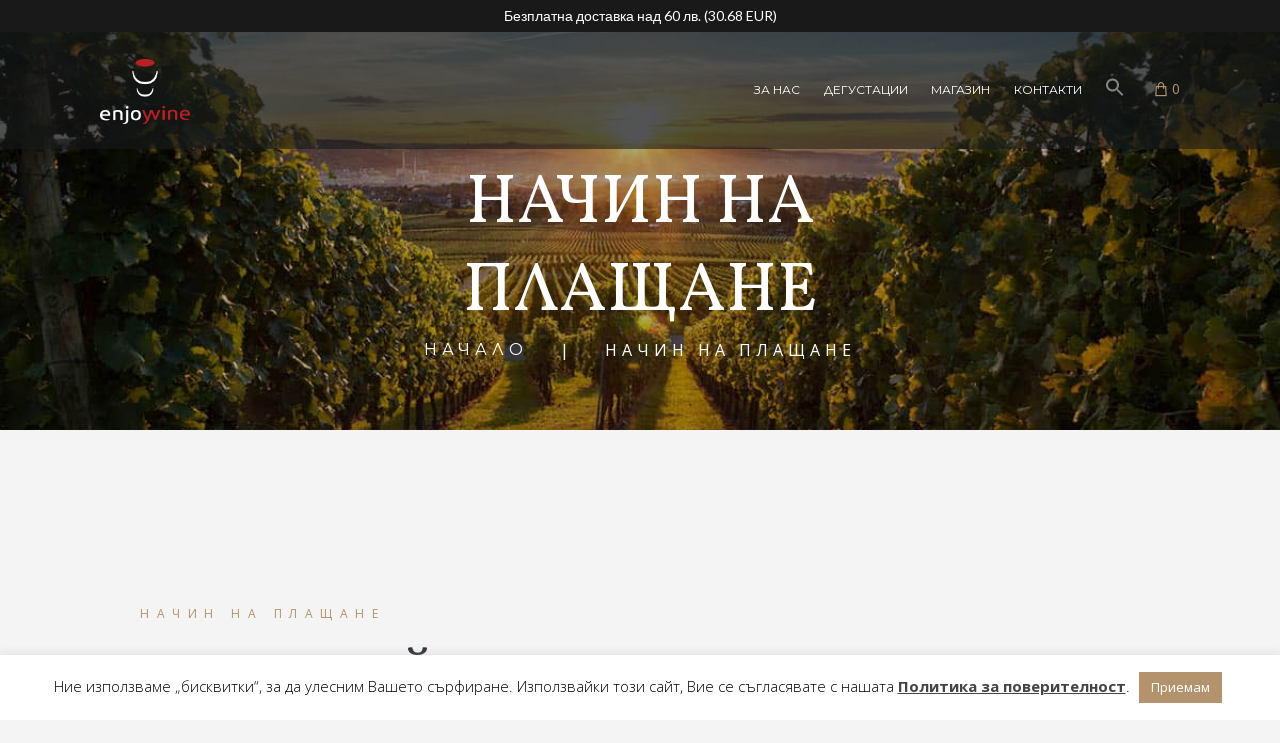

--- FILE ---
content_type: text/html; charset=UTF-8
request_url: https://enjoywine.bg/payment-methods/
body_size: 32554
content:
<!DOCTYPE html>
<html lang="bg-BG" class="scheme_original">

<head>
	<meta name='robots' content='index, follow, max-image-preview:large, max-snippet:-1, max-video-preview:-1' />
		<meta charset="UTF-8" />
<script type="text/javascript" defer src="data:text/javascript,%2F%2A%20%3C%21%5BCDATA%5B%20%2A%2F%0Avar%20gform%3Bgform%7C%7C%28document.addEventListener%28%22gform_main_scripts_loaded%22%2Cfunction%28%29%7Bgform.scriptsLoaded%3D%210%7D%29%2Cdocument.addEventListener%28%22gform%2Ftheme%2Fscripts_loaded%22%2Cfunction%28%29%7Bgform.themeScriptsLoaded%3D%210%7D%29%2Cwindow.addEventListener%28%22DOMContentLoaded%22%2Cfunction%28%29%7Bgform.domLoaded%3D%210%7D%29%2Cgform%3D%7BdomLoaded%3A%211%2CscriptsLoaded%3A%211%2CthemeScriptsLoaded%3A%211%2CisFormEditor%3A%28%29%3D%3E%22function%22%3D%3Dtypeof%20InitializeEditor%2CcallIfLoaded%3Afunction%28o%29%7Breturn%21%28%21gform.domLoaded%7C%7C%21gform.scriptsLoaded%7C%7C%21gform.themeScriptsLoaded%26%26%21gform.isFormEditor%28%29%7C%7C%28gform.isFormEditor%28%29%26%26console.warn%28%22The%20use%20of%20gform.initializeOnLoaded%28%29%20is%20deprecated%20in%20the%20form%20editor%20context%20and%20will%20be%20removed%20in%20Gravity%20Forms%203.1.%22%29%2Co%28%29%2C0%29%29%7D%2CinitializeOnLoaded%3Afunction%28o%29%7Bgform.callIfLoaded%28o%29%7C%7C%28document.addEventListener%28%22gform_main_scripts_loaded%22%2C%28%29%3D%3E%7Bgform.scriptsLoaded%3D%210%2Cgform.callIfLoaded%28o%29%7D%29%2Cdocument.addEventListener%28%22gform%2Ftheme%2Fscripts_loaded%22%2C%28%29%3D%3E%7Bgform.themeScriptsLoaded%3D%210%2Cgform.callIfLoaded%28o%29%7D%29%2Cwindow.addEventListener%28%22DOMContentLoaded%22%2C%28%29%3D%3E%7Bgform.domLoaded%3D%210%2Cgform.callIfLoaded%28o%29%7D%29%29%7D%2Chooks%3A%7Baction%3A%7B%7D%2Cfilter%3A%7B%7D%7D%2CaddAction%3Afunction%28o%2Cr%2Ce%2Ct%29%7Bgform.addHook%28%22action%22%2Co%2Cr%2Ce%2Ct%29%7D%2CaddFilter%3Afunction%28o%2Cr%2Ce%2Ct%29%7Bgform.addHook%28%22filter%22%2Co%2Cr%2Ce%2Ct%29%7D%2CdoAction%3Afunction%28o%29%7Bgform.doHook%28%22action%22%2Co%2Carguments%29%7D%2CapplyFilters%3Afunction%28o%29%7Breturn%20gform.doHook%28%22filter%22%2Co%2Carguments%29%7D%2CremoveAction%3Afunction%28o%2Cr%29%7Bgform.removeHook%28%22action%22%2Co%2Cr%29%7D%2CremoveFilter%3Afunction%28o%2Cr%2Ce%29%7Bgform.removeHook%28%22filter%22%2Co%2Cr%2Ce%29%7D%2CaddHook%3Afunction%28o%2Cr%2Ce%2Ct%2Cn%29%7Bnull%3D%3Dgform.hooks%5Bo%5D%5Br%5D%26%26%28gform.hooks%5Bo%5D%5Br%5D%3D%5B%5D%29%3Bvar%20d%3Dgform.hooks%5Bo%5D%5Br%5D%3Bnull%3D%3Dn%26%26%28n%3Dr%2B%22_%22%2Bd.length%29%2Cgform.hooks%5Bo%5D%5Br%5D.push%28%7Btag%3An%2Ccallable%3Ae%2Cpriority%3At%3Dnull%3D%3Dt%3F10%3At%7D%29%7D%2CdoHook%3Afunction%28r%2Co%2Ce%29%7Bvar%20t%3Bif%28e%3DArray.prototype.slice.call%28e%2C1%29%2Cnull%21%3Dgform.hooks%5Br%5D%5Bo%5D%26%26%28%28o%3Dgform.hooks%5Br%5D%5Bo%5D%29.sort%28function%28o%2Cr%29%7Breturn%20o.priority-r.priority%7D%29%2Co.forEach%28function%28o%29%7B%22function%22%21%3Dtypeof%28t%3Do.callable%29%26%26%28t%3Dwindow%5Bt%5D%29%2C%22action%22%3D%3Dr%3Ft.apply%28null%2Ce%29%3Ae%5B0%5D%3Dt.apply%28null%2Ce%29%7D%29%29%2C%22filter%22%3D%3Dr%29return%20e%5B0%5D%7D%2CremoveHook%3Afunction%28o%2Cr%2Ct%2Cn%29%7Bvar%20e%3Bnull%21%3Dgform.hooks%5Bo%5D%5Br%5D%26%26%28e%3D%28e%3Dgform.hooks%5Bo%5D%5Br%5D%29.filter%28function%28o%2Cr%2Ce%29%7Breturn%21%21%28null%21%3Dn%26%26n%21%3Do.tag%7C%7Cnull%21%3Dt%26%26t%21%3Do.priority%29%7D%29%2Cgform.hooks%5Bo%5D%5Br%5D%3De%29%7D%7D%29%3B%0A%2F%2A%20%5D%5D%3E%20%2A%2F"></script>

		<meta name="viewport" content="width=device-width, initial-scale=1, maximum-scale=1">
		<meta name="format-detection" content="telephone=no">
	
		<link rel="profile" href="//gmpg.org/xfn/11" />
		<link rel="pingback" href="https://enjoywine.bg/xmlrpc.php" />
		
	<!-- This site is optimized with the Yoast SEO plugin v26.6 - https://yoast.com/wordpress/plugins/seo/ -->
	<title>Начин на плащане - Enjoy Wine</title>
<style>.flying-press-lazy-bg{background-image:none!important;}</style>
<link rel='preload' href='https://enjoywine.bg/wp-content/uploads/iStock-504580551-2.jpg' as='image' fetchpriority='high' />
<link rel='preload' href='https://enjoywine.bg/wp-content/uploads/Logo-Enjoy-wine_PNG-white.png' as='image' imagesrcset='' imagesizes=''/>
<link rel='preload' href='https://enjoywine.bg/wp-content/uploads/Logo-Enjoy-wine_PNG-white-small-1.png' as='image' imagesrcset='' imagesizes=''/>
<link rel='preload' href='https://enjoywine.bg/wp-content/cache/flying-press/S6uyw4BMUTPHjx4wXiWtFCc.woff2' as='font' type='font/woff2' fetchpriority='high' crossorigin='anonymous'><link rel='preload' href='https://enjoywine.bg/wp-content/cache/flying-press/JTUSjIg1_i6t8kCHKm459W1hyyTh89ZNpQ.woff2' as='font' type='font/woff2' fetchpriority='high' crossorigin='anonymous'><link rel='preload' href='https://enjoywine.bg/wp-content/themes/jardiwinery/css/fontello/font/fontello.woff2?5935055' as='font' type='font/woff2' fetchpriority='high' crossorigin='anonymous'><link rel='preload' href='https://enjoywine.bg/wp-content/cache/flying-press/memvYaGs126MiZpBA-UvWbX2vVnXBbObj2OVTS-mu0SC55I.woff2' as='font' type='font/woff2' fetchpriority='high' crossorigin='anonymous'><link rel='preload' href='https://enjoywine.bg/wp-content/cache/flying-press/0yb9GDoxxrvAnPhYGxktaE0Urhg0xTY.woff2' as='font' type='font/woff2' fetchpriority='high' crossorigin='anonymous'><link rel='preload' href='https://enjoywine.bg/wp-content/cache/flying-press/memvYaGs126MiZpBA-UvWbX2vVnXBbObj2OVTSumu0SC55K5gw.woff2' as='font' type='font/woff2' fetchpriority='high' crossorigin='anonymous'><link rel='preload' href='https://enjoywine.bg/wp-content/cache/flying-press/S6u9w4BMUTPHh6UVSwiPGQ3q5d0.woff2' as='font' type='font/woff2' fetchpriority='high' crossorigin='anonymous'><link rel='preload' href='https://enjoywine.bg/wp-content/themes/jardiwinery/css/fontello/font/fontello.woff?5935055' as='font' type='font/woff' fetchpriority='high' crossorigin='anonymous'><link rel='preload' href='https://enjoywine.bg/wp-content/cache/flying-press/0yb9GDoxxrvAnPhYGxkpaE0Urhg0.woff2' as='font' type='font/woff2' fetchpriority='high' crossorigin='anonymous'><link rel='preload' href='https://enjoywine.bg/wp-content/cache/flying-press/JTUSjIg1_i6t8kCHKm459WlhyyTh89Y.woff2' as='font' type='font/woff2' fetchpriority='high' crossorigin='anonymous'>
	<link rel="canonical" href="https://enjoywine.bg/payment-methods/" />
	<meta property="og:locale" content="bg_BG" />
	<meta property="og:type" content="article" />
	<meta property="og:title" content="Начин на плащане - Enjoy Wine" />
	<meta property="og:url" content="https://enjoywine.bg/payment-methods/" />
	<meta property="og:site_name" content="Enjoy Wine" />
	<meta property="article:publisher" content="https://www.facebook.com/Enjoywine/" />
	<meta property="article:modified_time" content="2025-09-04T10:23:29+00:00" />
	<meta name="twitter:card" content="summary_large_image" />
	<script type="application/ld+json" class="yoast-schema-graph">{"@context":"https://schema.org","@graph":[{"@type":"WebPage","@id":"https://enjoywine.bg/payment-methods/","url":"https://enjoywine.bg/payment-methods/","name":"Начин на плащане - Enjoy Wine","isPartOf":{"@id":"https://enjoywine.bg/#website"},"datePublished":"2020-04-21T10:49:23+00:00","dateModified":"2025-09-04T10:23:29+00:00","breadcrumb":{"@id":"https://enjoywine.bg/payment-methods/#breadcrumb"},"inLanguage":"bg-BG","potentialAction":[{"@type":"ReadAction","target":["https://enjoywine.bg/payment-methods/"]}]},{"@type":"BreadcrumbList","@id":"https://enjoywine.bg/payment-methods/#breadcrumb","itemListElement":[{"@type":"ListItem","position":1,"name":"Начало","item":"https://enjoywine.bg/"},{"@type":"ListItem","position":2,"name":"Начин на плащане"}]},{"@type":"WebSite","@id":"https://enjoywine.bg/#website","url":"https://enjoywine.bg/","name":"Enjoy Wine","description":"","publisher":{"@id":"https://enjoywine.bg/#organization"},"potentialAction":[{"@type":"SearchAction","target":{"@type":"EntryPoint","urlTemplate":"https://enjoywine.bg/?s={search_term_string}"},"query-input":{"@type":"PropertyValueSpecification","valueRequired":true,"valueName":"search_term_string"}}],"inLanguage":"bg-BG"},{"@type":"Organization","@id":"https://enjoywine.bg/#organization","name":"ENJOYWINE","url":"https://enjoywine.bg/","logo":{"@type":"ImageObject","inLanguage":"bg-BG","@id":"https://enjoywine.bg/#/schema/logo/image/","url":"","contentUrl":"","caption":"ENJOYWINE"},"image":{"@id":"https://enjoywine.bg/#/schema/logo/image/"},"sameAs":["https://www.facebook.com/Enjoywine/","https://www.instagram.com/enjoywine_bg/"]}]}</script>
	<!-- / Yoast SEO plugin. -->


<link rel="alternate" type="application/rss+xml" title="Enjoy Wine &raquo; Поток" href="https://enjoywine.bg/feed/" />
<link rel="alternate" type="application/rss+xml" title="Enjoy Wine &raquo; поток за коментари" href="https://enjoywine.bg/comments/feed/" />
<link rel="alternate" title="oEmbed (JSON)" type="application/json+oembed" href="https://enjoywine.bg/wp-json/oembed/1.0/embed?url=https%3A%2F%2Fenjoywine.bg%2Fpayment-methods%2F" />
<link rel="alternate" title="oEmbed (XML)" type="text/xml+oembed" href="https://enjoywine.bg/wp-json/oembed/1.0/embed?url=https%3A%2F%2Fenjoywine.bg%2Fpayment-methods%2F&#038;format=xml" />
<style id='wp-img-auto-sizes-contain-inline-css' type='text/css'>img:is([sizes=auto i],[sizes^="auto," i]){contain-intrinsic-size:3000px 1500px}
/*# sourceURL=wp-img-auto-sizes-contain-inline-css */</style>
<style id='classic-theme-styles-inline-css' type='text/css'>/*! This file is auto-generated */
.wp-block-button__link{color:#fff;background-color:#32373c;border-radius:9999px;box-shadow:none;text-decoration:none;padding:calc(.667em + 2px) calc(1.333em + 2px);font-size:1.125em}.wp-block-file__button{background:#32373c;color:#fff;text-decoration:none}
/*# sourceURL=/wp-includes/css/classic-themes.min.css */</style>
<link rel='stylesheet' id='wp-components-css' href='https://enjoywine.bg/wp-content/cache/flying-press/0f42831badbf.style.min.css' type='text/css' media='all' />
<link rel='stylesheet' id='wp-preferences-css' href='https://enjoywine.bg/wp-content/cache/flying-press/c81d9fa2057d.style.min.css' type='text/css' media='all' />
<link rel='stylesheet' id='wp-block-editor-css' href='https://enjoywine.bg/wp-content/cache/flying-press/7b3ce8a8dfb2.style.min.css' type='text/css' media='all' />
<link rel='stylesheet' id='popup-maker-block-library-style-css' href='https://enjoywine.bg/wp-content/cache/flying-press/9963176ef613.block-library-style.css' type='text/css' media='all' />
<style id='font-awesome-svg-styles-default-inline-css' type='text/css'>.svg-inline--fa {
  display: inline-block;
  height: 1em;
  overflow: visible;
  vertical-align: -.125em;
}
/*# sourceURL=font-awesome-svg-styles-default-inline-css */</style>
<link rel='stylesheet' id='font-awesome-svg-styles-css' href='https://enjoywine.bg/wp-content/cache/flying-press/9af1515292ab.svg-with-js.css' type='text/css' media='all' />
<style id='font-awesome-svg-styles-inline-css' type='text/css'>.wp-block-font-awesome-icon svg::before,
   .wp-rich-text-font-awesome-icon svg::before {content: unset;}
/*# sourceURL=font-awesome-svg-styles-inline-css */</style>
<link rel='stylesheet' id='cookie-law-info-css' href='https://enjoywine.bg/wp-content/cache/flying-press/20e8490fab0d.cookie-law-info-public.css' type='text/css' media='all' />
<link rel='stylesheet' id='cookie-law-info-gdpr-css' href='https://enjoywine.bg/wp-content/cache/flying-press/359aca8a88b2.cookie-law-info-gdpr.css' type='text/css' media='all' />
<link rel='stylesheet' id='simple-banner-style-css' href='https://enjoywine.bg/wp-content/cache/flying-press/70c62dfa5bd0.simple-banner.css' type='text/css' media='all' />
<link rel='stylesheet' id='woocommerce-layout-css' href='https://enjoywine.bg/wp-content/cache/flying-press/e98f5279caca.woocommerce-layout.css' type='text/css' media='all' />
<link rel='stylesheet' id='woocommerce-smallscreen-css' href='https://enjoywine.bg/wp-content/cache/flying-press/59d266c0ea58.woocommerce-smallscreen.css' type='text/css' media='only screen and (max-width: 768px)' />
<link rel='stylesheet' id='woocommerce-general-css' href='https://enjoywine.bg/wp-content/cache/flying-press/0a5cfa15a1c3.woocommerce.css' type='text/css' media='all' />
<style id='woocommerce-inline-inline-css' type='text/css'>.woocommerce form .form-row .required { visibility: visible; }
/*# sourceURL=woocommerce-inline-inline-css */</style>
<link rel='stylesheet' id='wpml-legacy-horizontal-list-0-css' href='https://enjoywine.bg/wp-content/cache/flying-press/6f1ecd534f48.style.min.css' type='text/css' media='all' />
<link rel='stylesheet' id='wpml-menu-item-0-css' href='https://enjoywine.bg/wp-content/cache/flying-press/886011711ae9.style.min.css' type='text/css' media='all' />
<link rel='stylesheet' id='abovewp-bulgarian-eurozone-blocks-css' href='https://enjoywine.bg/wp-content/cache/flying-press/3285bc43e471.blocks.css' type='text/css' media='all' />
<link rel='stylesheet' id='abovewp-bulgarian-eurozone-css' href='https://enjoywine.bg/wp-content/cache/flying-press/d41d8cd98f00.abovewp-bulgarian-eurozone.css' type='text/css' media='all' />
<link rel='stylesheet' id='ivory-search-styles-css' href='https://enjoywine.bg/wp-content/cache/flying-press/45083ef30a6e.ivory-search.min.css' type='text/css' media='all' />
<link rel='stylesheet' id='parent-style-css' href='https://enjoywine.bg/wp-content/cache/flying-press/b1196a33689c.style.css' type='text/css' media='all' />
<link rel='stylesheet' id='lightgallery-css-css' href='https://enjoywine.bg/wp-content/cache/flying-press/856648cce728.lightgallery.min.css' type='text/css' media='all' />
<link rel='stylesheet' id='lightslider-css-css' href='https://enjoywine.bg/wp-content/cache/flying-press/18c878721233.lightslider.min.css' type='text/css' media='all' />
<link rel='stylesheet' id='jardiwinery-font-google-fonts-style-css' href="https://enjoywine.bg/wp-content/cache/flying-press/7c9eefcf499b.7534b59f8bcf.google-font.css" type='text/css' media='all' />
<link rel='stylesheet' id='fontello-style-css' href='https://enjoywine.bg/wp-content/cache/flying-press/2af0230d9c47.fontello.css' type='text/css' media='all' />
<link rel='stylesheet' id='jardiwinery-main-style-css' href='https://enjoywine.bg/wp-content/cache/flying-press/8627b879e373.style.css' type='text/css' media='all' />
<link rel='stylesheet' id='jardiwinery-animation-style-css' href='https://enjoywine.bg/wp-content/cache/flying-press/0286f909089e.core.animation.css' type='text/css' media='all' />
<link rel='stylesheet' id='jardiwinery-shortcodes-style-css' href='https://enjoywine.bg/wp-content/cache/flying-press/3af8cafb138f.theme.shortcodes.css' type='text/css' media='all' />
<link rel='stylesheet' id='jardiwinery-theme-style-css' href='https://enjoywine.bg/wp-content/cache/flying-press/d35e4f382e82.theme.css' type='text/css' media='all' />
<style id='jardiwinery-theme-style-inline-css' type='text/css'>.sidebar_outer_logo .logo_main,.top_panel_wrap .logo_main,.top_panel_wrap .logo_fixed{height:65px} .contacts_wrap .logo img{height:60px}@media (max-width:1024px){header.top_panel_wrap{display:none}.header_mobile{display:block!important}}
/*# sourceURL=jardiwinery-theme-style-inline-css */</style>
<link rel='stylesheet' id='jardiwinery-plugin-woocommerce-style-css' href='https://enjoywine.bg/wp-content/cache/flying-press/1205c444c516.plugin.woocommerce.css' type='text/css' media='all' />
<link rel='stylesheet' id='jardiwinery-responsive-style-css' href='https://enjoywine.bg/wp-content/cache/flying-press/92bee4b13e27.responsive.css' type='text/css' media='all' />
<link rel='stylesheet' id='mediaelement-css' href='https://enjoywine.bg/wp-content/cache/flying-press/2b0dd7eecea0.mediaelementplayer-legacy.min.css' type='text/css' media='all' />
<link rel='stylesheet' id='wp-mediaelement-css' href='https://enjoywine.bg/wp-content/cache/flying-press/ea958276b7de.wp-mediaelement.min.css' type='text/css' media='all' />
<link rel='stylesheet' id='font-awesome-official-css' href="https://enjoywine.bg/wp-content/cache/flying-press/all.css" type='text/css' media='all'  data-origin-href="https://use.fontawesome.com/releases/v5.13.0/css/all.css"/>
<link rel='stylesheet' id='evcal_google_fonts-css' href="https://enjoywine.bg/wp-content/cache/flying-press/632a1664305e.70e6c8307c94.google-font.css" type='text/css' media='screen' />
<link rel='stylesheet' id='evcal_cal_default-css' href='https://enjoywine.bg/wp-content/cache/flying-press/f6484f57c844.eventon_styles.css' type='text/css' media='all' />
<link rel='stylesheet' id='evo_font_icons-css' href='https://enjoywine.bg/wp-content/cache/flying-press/346991be6faa.font-awesome.css' type='text/css' media='all' />
<link rel='stylesheet' id='eventon_dynamic_styles-css' href='https://enjoywine.bg/wp-content/cache/flying-press/807e1f6f266c.eventon_dynamic_styles.css' type='text/css' media='all' />
<link rel='stylesheet' id='tablepress-default-css' href='https://enjoywine.bg/wp-content/cache/flying-press/67618bce410b.default.css' type='text/css' media='all' />
<link rel='stylesheet' id='js_composer_front-css' href='https://enjoywine.bg/wp-content/cache/flying-press/83ac10ff3661.js_composer.min.css' type='text/css' media='all' />
<link rel='stylesheet' id='gforms_reset_css-css' href='https://enjoywine.bg/wp-content/cache/flying-press/df29abec8ae1.formreset.min.css' type='text/css' media='all' />
<link rel='stylesheet' id='gforms_formsmain_css-css' href='https://enjoywine.bg/wp-content/cache/flying-press/749bd114dc43.formsmain.min.css' type='text/css' media='all' />
<link rel='stylesheet' id='gforms_ready_class_css-css' href='https://enjoywine.bg/wp-content/cache/flying-press/246f6bf54250.readyclass.min.css' type='text/css' media='all' />
<link rel='stylesheet' id='gforms_browsers_css-css' href='https://enjoywine.bg/wp-content/cache/flying-press/9d7992925886.browsers.min.css' type='text/css' media='all' />
<link rel='stylesheet' id='popup-maker-site-css' href='https://enjoywine.bg/wp-content/cache/flying-press/5cb9c9c83263.site.css' type='text/css' media='all' />
<style id='popup-maker-site-inline-css' type='text/css'>/* Popup Google Fonts */
@import url('//fonts.googleapis.com/css?family=Montserrat:100');

/* Popup Theme 8019: Floating Bar - Soft Blue */
.pum-theme-8019, .pum-theme-floating-bar { background-color: rgba( 255, 255, 255, 0.00 ) } 
.pum-theme-8019 .pum-container, .pum-theme-floating-bar .pum-container { padding: 8px; border-radius: 0px; border: 1px none #000000; box-shadow: 1px 1px 3px 0px rgba( 2, 2, 2, 0.23 ); background-color: rgba( 238, 246, 252, 1.00 ) } 
.pum-theme-8019 .pum-title, .pum-theme-floating-bar .pum-title { color: #505050; text-align: left; text-shadow: 0px 0px 0px rgba( 2, 2, 2, 0.23 ); font-family: inherit; font-weight: 400; font-size: 32px; line-height: 36px } 
.pum-theme-8019 .pum-content, .pum-theme-floating-bar .pum-content { color: #505050; font-family: inherit; font-weight: 400 } 
.pum-theme-8019 .pum-content + .pum-close, .pum-theme-floating-bar .pum-content + .pum-close { position: absolute; height: 18px; width: 18px; left: auto; right: 5px; bottom: auto; top: 50%; padding: 0px; color: #505050; font-family: Sans-Serif; font-weight: 700; font-size: 15px; line-height: 18px; border: 1px solid #505050; border-radius: 15px; box-shadow: 0px 0px 0px 0px rgba( 2, 2, 2, 0.00 ); text-shadow: 0px 0px 0px rgba( 0, 0, 0, 0.00 ); background-color: rgba( 255, 255, 255, 0.00 ); transform: translate(0, -50%) } 

/* Popup Theme 8020: Content Only - For use with page builders or block editor */
.pum-theme-8020, .pum-theme-content-only { background-color: rgba( 0, 0, 0, 0.70 ) } 
.pum-theme-8020 .pum-container, .pum-theme-content-only .pum-container { padding: 0px; border-radius: 0px; border: 1px none #000000; box-shadow: 0px 0px 0px 0px rgba( 2, 2, 2, 0.00 ) } 
.pum-theme-8020 .pum-title, .pum-theme-content-only .pum-title { color: #000000; text-align: left; text-shadow: 0px 0px 0px rgba( 2, 2, 2, 0.23 ); font-family: inherit; font-weight: 400; font-size: 32px; line-height: 36px } 
.pum-theme-8020 .pum-content, .pum-theme-content-only .pum-content { color: #8c8c8c; font-family: inherit; font-weight: 400 } 
.pum-theme-8020 .pum-content + .pum-close, .pum-theme-content-only .pum-content + .pum-close { position: absolute; height: 18px; width: 18px; left: auto; right: 7px; bottom: auto; top: 7px; padding: 0px; color: #000000; font-family: inherit; font-weight: 700; font-size: 20px; line-height: 20px; border: 1px none #ffffff; border-radius: 15px; box-shadow: 0px 0px 0px 0px rgba( 2, 2, 2, 0.00 ); text-shadow: 0px 0px 0px rgba( 0, 0, 0, 0.00 ); background-color: rgba( 255, 255, 255, 0.00 ) } 

/* Popup Theme 6497: Default Theme */
.pum-theme-6497, .pum-theme-default-theme { background-color: rgba( 0, 0, 0, 0.60 ) } 
.pum-theme-6497 .pum-container, .pum-theme-default-theme .pum-container { padding: 35px; border-radius: 0px; border: 1px none #000000; box-shadow: 1px 1px 3px 0px rgba( 2, 2, 2, 0.23 ); background-color: rgba( 249, 249, 249, 1.00 ) } 
.pum-theme-6497 .pum-title, .pum-theme-default-theme .pum-title { color: #000000; text-align: left; text-shadow: 0px 0px 0px rgba( 2, 2, 2, 0.23 ); font-family: inherit; font-weight: 400; font-size: 32px; line-height: 36px } 
.pum-theme-6497 .pum-content, .pum-theme-default-theme .pum-content { color: #8c8c8c; font-family: inherit; font-weight: 400 } 
.pum-theme-6497 .pum-content + .pum-close, .pum-theme-default-theme .pum-content + .pum-close { position: absolute; height: auto; width: auto; left: auto; right: 0px; bottom: auto; top: 0px; padding: 12px; color: #ffffff; font-family: inherit; font-weight: 400; font-size: 12px; line-height: 36px; border: 1px none #ffffff; border-radius: 0px; box-shadow: 1px 1px 3px 0px rgba( 2, 2, 2, 0.23 ); text-shadow: 0px 0px 0px rgba( 0, 0, 0, 0.23 ); background-color: rgba( 178, 147, 109, 1.00 ) } 

/* Popup Theme 6498: Light Box */
.pum-theme-6498, .pum-theme-lightbox { background-color: rgba( 0, 0, 0, 0.60 ) } 
.pum-theme-6498 .pum-container, .pum-theme-lightbox .pum-container { padding: 18px; border-radius: 3px; border: 8px solid #000000; box-shadow: 0px 0px 30px 0px rgba( 2, 2, 2, 1.00 ); background-color: rgba( 255, 255, 255, 1.00 ) } 
.pum-theme-6498 .pum-title, .pum-theme-lightbox .pum-title { color: #000000; text-align: left; text-shadow: 0px 0px 0px rgba( 2, 2, 2, 0.23 ); font-family: inherit; font-weight: 100; font-size: 32px; line-height: 36px } 
.pum-theme-6498 .pum-content, .pum-theme-lightbox .pum-content { color: #000000; font-family: inherit; font-weight: 100 } 
.pum-theme-6498 .pum-content + .pum-close, .pum-theme-lightbox .pum-content + .pum-close { position: absolute; height: 26px; width: 26px; left: auto; right: -13px; bottom: auto; top: -13px; padding: 0px; color: #ffffff; font-family: Arial; font-weight: 100; font-size: 24px; line-height: 24px; border: 2px solid #ffffff; border-radius: 26px; box-shadow: 0px 0px 15px 1px rgba( 2, 2, 2, 0.75 ); text-shadow: 0px 0px 0px rgba( 0, 0, 0, 0.23 ); background-color: rgba( 0, 0, 0, 1.00 ) } 

/* Popup Theme 6499: Enterprise Blue */
.pum-theme-6499, .pum-theme-enterprise-blue { background-color: rgba( 0, 0, 0, 0.70 ) } 
.pum-theme-6499 .pum-container, .pum-theme-enterprise-blue .pum-container { padding: 28px; border-radius: 5px; border: 1px none #000000; box-shadow: 0px 10px 25px 4px rgba( 2, 2, 2, 0.50 ); background-color: rgba( 255, 255, 255, 1.00 ) } 
.pum-theme-6499 .pum-title, .pum-theme-enterprise-blue .pum-title { color: #315b7c; text-align: left; text-shadow: 0px 0px 0px rgba( 2, 2, 2, 0.23 ); font-family: inherit; font-weight: 100; font-size: 34px; line-height: 36px } 
.pum-theme-6499 .pum-content, .pum-theme-enterprise-blue .pum-content { color: #2d2d2d; font-family: inherit; font-weight: 100 } 
.pum-theme-6499 .pum-content + .pum-close, .pum-theme-enterprise-blue .pum-content + .pum-close { position: absolute; height: 28px; width: 28px; left: auto; right: 8px; bottom: auto; top: 8px; padding: 4px; color: #ffffff; font-family: Times New Roman; font-weight: 100; font-size: 20px; line-height: 20px; border: 1px none #ffffff; border-radius: 42px; box-shadow: 0px 0px 0px 0px rgba( 2, 2, 2, 0.23 ); text-shadow: 0px 0px 0px rgba( 0, 0, 0, 0.23 ); background-color: rgba( 49, 91, 124, 1.00 ) } 

/* Popup Theme 6500: Hello Box */
.pum-theme-6500, .pum-theme-hello-box { background-color: rgba( 0, 0, 0, 0.75 ) } 
.pum-theme-6500 .pum-container, .pum-theme-hello-box .pum-container { padding: 30px; border-radius: 80px; border: 14px solid #81d742; box-shadow: 0px 0px 0px 0px rgba( 2, 2, 2, 0.00 ); background-color: rgba( 255, 255, 255, 1.00 ) } 
.pum-theme-6500 .pum-title, .pum-theme-hello-box .pum-title { color: #2d2d2d; text-align: left; text-shadow: 0px 0px 0px rgba( 2, 2, 2, 0.23 ); font-family: Montserrat; font-weight: 100; font-size: 32px; line-height: 36px } 
.pum-theme-6500 .pum-content, .pum-theme-hello-box .pum-content { color: #2d2d2d; font-family: inherit; font-weight: 100 } 
.pum-theme-6500 .pum-content + .pum-close, .pum-theme-hello-box .pum-content + .pum-close { position: absolute; height: auto; width: auto; left: auto; right: -30px; bottom: auto; top: -30px; padding: 0px; color: #2d2d2d; font-family: Times New Roman; font-weight: 100; font-size: 32px; line-height: 28px; border: 1px none #ffffff; border-radius: 28px; box-shadow: 0px 0px 0px 0px rgba( 2, 2, 2, 0.23 ); text-shadow: 0px 0px 0px rgba( 0, 0, 0, 0.23 ); background-color: rgba( 255, 255, 255, 1.00 ) } 

/* Popup Theme 6501: Cutting Edge */
.pum-theme-6501, .pum-theme-cutting-edge { background-color: rgba( 0, 0, 0, 0.50 ) } 
.pum-theme-6501 .pum-container, .pum-theme-cutting-edge .pum-container { padding: 18px; border-radius: 0px; border: 1px none #000000; box-shadow: 0px 10px 25px 0px rgba( 2, 2, 2, 0.50 ); background-color: rgba( 30, 115, 190, 1.00 ) } 
.pum-theme-6501 .pum-title, .pum-theme-cutting-edge .pum-title { color: #ffffff; text-align: left; text-shadow: 0px 0px 0px rgba( 2, 2, 2, 0.23 ); font-family: Sans-Serif; font-weight: 100; font-size: 26px; line-height: 28px } 
.pum-theme-6501 .pum-content, .pum-theme-cutting-edge .pum-content { color: #ffffff; font-family: inherit; font-weight: 100 } 
.pum-theme-6501 .pum-content + .pum-close, .pum-theme-cutting-edge .pum-content + .pum-close { position: absolute; height: 24px; width: 24px; left: auto; right: 0px; bottom: auto; top: 0px; padding: 0px; color: #1e73be; font-family: Times New Roman; font-weight: 100; font-size: 32px; line-height: 24px; border: 1px none #ffffff; border-radius: 0px; box-shadow: -1px 1px 1px 0px rgba( 2, 2, 2, 0.10 ); text-shadow: -1px 1px 1px rgba( 0, 0, 0, 0.10 ); background-color: rgba( 238, 238, 34, 1.00 ) } 

/* Popup Theme 6502: Framed Border */
.pum-theme-6502, .pum-theme-framed-border { background-color: rgba( 255, 255, 255, 0.50 ) } 
.pum-theme-6502 .pum-container, .pum-theme-framed-border .pum-container { padding: 18px; border-radius: 0px; border: 20px outset #dd3333; box-shadow: 1px 1px 3px 0px rgba( 2, 2, 2, 0.97 ) inset; background-color: rgba( 255, 251, 239, 1.00 ) } 
.pum-theme-6502 .pum-title, .pum-theme-framed-border .pum-title { color: #000000; text-align: left; text-shadow: 0px 0px 0px rgba( 2, 2, 2, 0.23 ); font-family: inherit; font-weight: 100; font-size: 32px; line-height: 36px } 
.pum-theme-6502 .pum-content, .pum-theme-framed-border .pum-content { color: #2d2d2d; font-family: inherit; font-weight: 100 } 
.pum-theme-6502 .pum-content + .pum-close, .pum-theme-framed-border .pum-content + .pum-close { position: absolute; height: 20px; width: 20px; left: auto; right: -20px; bottom: auto; top: -20px; padding: 0px; color: #ffffff; font-family: Tahoma; font-weight: 700; font-size: 16px; line-height: 18px; border: 1px none #ffffff; border-radius: 0px; box-shadow: 0px 0px 0px 0px rgba( 2, 2, 2, 0.23 ); text-shadow: 0px 0px 0px rgba( 0, 0, 0, 0.23 ); background-color: rgba( 0, 0, 0, 0.55 ) } 


/*# sourceURL=popup-maker-site-inline-css */</style>
<link rel='stylesheet' id='font-awesome-official-v4shim-css' href="https://enjoywine.bg/wp-content/cache/flying-press/v4-shims.css" type='text/css' media='all'  data-origin-href="https://use.fontawesome.com/releases/v5.13.0/css/v4-shims.css"/>
<style id='font-awesome-official-v4shim-inline-css' type='text/css'>@font-face{font-display:swap;
font-family: "FontAwesome";

src: url("https://use.fontawesome.com/releases/v5.13.0/webfonts/fa-brands-400.eot"),
		url("https://use.fontawesome.com/releases/v5.13.0/webfonts/fa-brands-400.eot?#iefix") format("embedded-opentype"),
		url("https://use.fontawesome.com/releases/v5.13.0/webfonts/fa-brands-400.woff2") format("woff2"),
		url("https://use.fontawesome.com/releases/v5.13.0/webfonts/fa-brands-400.woff") format("woff"),
		url("https://use.fontawesome.com/releases/v5.13.0/webfonts/fa-brands-400.ttf") format("truetype"),
		url("https://use.fontawesome.com/releases/v5.13.0/webfonts/fa-brands-400.svg#fontawesome") format("svg");
}

@font-face{font-display:swap;
font-family: "FontAwesome";

src: url("https://use.fontawesome.com/releases/v5.13.0/webfonts/fa-solid-900.eot"),
		url("https://use.fontawesome.com/releases/v5.13.0/webfonts/fa-solid-900.eot?#iefix") format("embedded-opentype"),
		url("https://use.fontawesome.com/releases/v5.13.0/webfonts/fa-solid-900.woff2") format("woff2"),
		url("https://use.fontawesome.com/releases/v5.13.0/webfonts/fa-solid-900.woff") format("woff"),
		url("https://use.fontawesome.com/releases/v5.13.0/webfonts/fa-solid-900.ttf") format("truetype"),
		url("https://use.fontawesome.com/releases/v5.13.0/webfonts/fa-solid-900.svg#fontawesome") format("svg");
}

@font-face{font-display:swap;
font-family: "FontAwesome";

src: url("https://use.fontawesome.com/releases/v5.13.0/webfonts/fa-regular-400.eot"),
		url("https://use.fontawesome.com/releases/v5.13.0/webfonts/fa-regular-400.eot?#iefix") format("embedded-opentype"),
		url("https://use.fontawesome.com/releases/v5.13.0/webfonts/fa-regular-400.woff2") format("woff2"),
		url("https://use.fontawesome.com/releases/v5.13.0/webfonts/fa-regular-400.woff") format("woff"),
		url("https://use.fontawesome.com/releases/v5.13.0/webfonts/fa-regular-400.ttf") format("truetype"),
		url("https://use.fontawesome.com/releases/v5.13.0/webfonts/fa-regular-400.svg#fontawesome") format("svg");
unicode-range: U+F004-F005,U+F007,U+F017,U+F022,U+F024,U+F02E,U+F03E,U+F044,U+F057-F059,U+F06E,U+F070,U+F075,U+F07B-F07C,U+F080,U+F086,U+F089,U+F094,U+F09D,U+F0A0,U+F0A4-F0A7,U+F0C5,U+F0C7-F0C8,U+F0E0,U+F0EB,U+F0F3,U+F0F8,U+F0FE,U+F111,U+F118-F11A,U+F11C,U+F133,U+F144,U+F146,U+F14A,U+F14D-F14E,U+F150-F152,U+F15B-F15C,U+F164-F165,U+F185-F186,U+F191-F192,U+F1AD,U+F1C1-F1C9,U+F1CD,U+F1D8,U+F1E3,U+F1EA,U+F1F6,U+F1F9,U+F20A,U+F247-F249,U+F24D,U+F254-F25B,U+F25D,U+F267,U+F271-F274,U+F279,U+F28B,U+F28D,U+F2B5-F2B6,U+F2B9,U+F2BB,U+F2BD,U+F2C1-F2C2,U+F2D0,U+F2D2,U+F2DC,U+F2ED,U+F328,U+F358-F35B,U+F3A5,U+F3D1,U+F410,U+F4AD;
}
/*# sourceURL=font-awesome-official-v4shim-inline-css */</style>
<script type="text/javascript" src="https://enjoywine.bg/wp-includes/js/jquery/jquery.min.js?ver=826eb77e86b0" id="jquery-core-js" defer></script>
<script type="text/javascript" src="https://enjoywine.bg/wp-includes/js/jquery/jquery-migrate.min.js?ver=9ffeb32e2d9e" id="jquery-migrate-js" defer></script>
<script type="text/javascript" id="cookie-law-info-js-extra" defer src="data:text/javascript,%2F%2A%20%3C%21%5BCDATA%5B%20%2A%2F%0Avar%20Cli_Data%20%3D%20%7B%22nn_cookie_ids%22%3A%5B%5D%2C%22cookielist%22%3A%5B%5D%2C%22non_necessary_cookies%22%3A%5B%5D%2C%22ccpaEnabled%22%3A%22%22%2C%22ccpaRegionBased%22%3A%22%22%2C%22ccpaBarEnabled%22%3A%22%22%2C%22strictlyEnabled%22%3A%5B%22necessary%22%2C%22obligatoire%22%5D%2C%22ccpaType%22%3A%22gdpr%22%2C%22js_blocking%22%3A%22%22%2C%22custom_integration%22%3A%22%22%2C%22triggerDomRefresh%22%3A%22%22%2C%22secure_cookies%22%3A%22%22%7D%3B%0Avar%20cli_cookiebar_settings%20%3D%20%7B%22animate_speed_hide%22%3A%22500%22%2C%22animate_speed_show%22%3A%22500%22%2C%22background%22%3A%22%23FFF%22%2C%22border%22%3A%22%23b1a6a6c2%22%2C%22border_on%22%3A%22%22%2C%22button_1_button_colour%22%3A%22%23b2936d%22%2C%22button_1_button_hover%22%3A%22%238e7657%22%2C%22button_1_link_colour%22%3A%22%23ffffff%22%2C%22button_1_as_button%22%3A%221%22%2C%22button_1_new_win%22%3A%22%22%2C%22button_2_button_colour%22%3A%22%23333%22%2C%22button_2_button_hover%22%3A%22%23292929%22%2C%22button_2_link_colour%22%3A%22%23444%22%2C%22button_2_as_button%22%3A%22%22%2C%22button_2_hidebar%22%3A%22%22%2C%22button_3_button_colour%22%3A%22%23000%22%2C%22button_3_button_hover%22%3A%22%23000000%22%2C%22button_3_link_colour%22%3A%22%23fff%22%2C%22button_3_as_button%22%3A%221%22%2C%22button_3_new_win%22%3A%22%22%2C%22button_4_button_colour%22%3A%22%23000%22%2C%22button_4_button_hover%22%3A%22%23000000%22%2C%22button_4_link_colour%22%3A%22%2362a329%22%2C%22button_4_as_button%22%3A%22%22%2C%22button_7_button_colour%22%3A%22%2361a229%22%2C%22button_7_button_hover%22%3A%22%234e8221%22%2C%22button_7_link_colour%22%3A%22%23fff%22%2C%22button_7_as_button%22%3A%221%22%2C%22button_7_new_win%22%3A%22%22%2C%22font_family%22%3A%22inherit%22%2C%22header_fix%22%3A%22%22%2C%22notify_animate_hide%22%3A%221%22%2C%22notify_animate_show%22%3A%22%22%2C%22notify_div_id%22%3A%22%23cookie-law-info-bar%22%2C%22notify_position_horizontal%22%3A%22right%22%2C%22notify_position_vertical%22%3A%22bottom%22%2C%22scroll_close%22%3A%22%22%2C%22scroll_close_reload%22%3A%22%22%2C%22accept_close_reload%22%3A%22%22%2C%22reject_close_reload%22%3A%22%22%2C%22showagain_tab%22%3A%22%22%2C%22showagain_background%22%3A%22%23fff%22%2C%22showagain_border%22%3A%22%23000%22%2C%22showagain_div_id%22%3A%22%23cookie-law-info-again%22%2C%22showagain_x_position%22%3A%22100px%22%2C%22text%22%3A%22%23000%22%2C%22show_once_yn%22%3A%22%22%2C%22show_once%22%3A%2210000%22%2C%22logging_on%22%3A%22%22%2C%22as_popup%22%3A%22%22%2C%22popup_overlay%22%3A%221%22%2C%22bar_heading_text%22%3A%22%22%2C%22cookie_bar_as%22%3A%22banner%22%2C%22popup_showagain_position%22%3A%22bottom-right%22%2C%22widget_position%22%3A%22left%22%7D%3B%0Avar%20log_object%20%3D%20%7B%22ajax_url%22%3A%22https%3A%2F%2Fenjoywine.bg%2Fwp-admin%2Fadmin-ajax.php%22%7D%3B%0A%2F%2F%23%20sourceURL%3Dcookie-law-info-js-extra%0A%2F%2A%20%5D%5D%3E%20%2A%2F"></script>
<script type="text/javascript" src="https://enjoywine.bg/wp-content/cache/flying-press/c5592a6fda4d.cookie-law-info-public.js" id="cookie-law-info-js" defer></script>
<script type="text/javascript" id="simple-banner-script-js-before" defer src="data:text/javascript,%2F%2A%20%3C%21%5BCDATA%5B%20%2A%2F%0Aconst%20simpleBannerScriptParams%20%3D%20%7B%22pro_version_enabled%22%3A%22%22%2C%22debug_mode%22%3Afalse%2C%22id%22%3A6304%2C%22version%22%3A%223.2.0%22%2C%22banner_params%22%3A%5B%7B%22hide_simple_banner%22%3A%22yes%22%2C%22simple_banner_prepend_element%22%3Afalse%2C%22simple_banner_position%22%3A%22sticky%22%2C%22header_margin%22%3A%22%22%2C%22header_padding%22%3A%22%22%2C%22wp_body_open_enabled%22%3A%22on%22%2C%22wp_body_open%22%3Atrue%2C%22simple_banner_z_index%22%3Afalse%2C%22simple_banner_text%22%3A%22%5Cu0411%5Cu0435%5Cu0437%5Cu043f%5Cu043b%5Cu0430%5Cu0442%5Cu043d%5Cu0430%20%5Cu0434%5Cu043e%5Cu0441%5Cu0442%5Cu0430%5Cu0432%5Cu043a%5Cu0430%20%5Cu043d%5Cu0430%5Cu0434%2060%20%5Cu043b%5Cu0432.%22%2C%22disabled_on_current_page%22%3Afalse%2C%22disabled_pages_array%22%3A%5B%5D%2C%22is_current_page_a_post%22%3Afalse%2C%22disabled_on_posts%22%3Afalse%2C%22simple_banner_disabled_page_paths%22%3Afalse%2C%22simple_banner_font_size%22%3A%2216px%22%2C%22simple_banner_color%22%3A%22%232c3136%22%2C%22simple_banner_text_color%22%3A%22%23ffffff%22%2C%22simple_banner_link_color%22%3A%22%22%2C%22simple_banner_close_color%22%3A%22%22%2C%22simple_banner_custom_css%22%3A%22%22%2C%22simple_banner_scrolling_custom_css%22%3A%22%22%2C%22simple_banner_text_custom_css%22%3A%22%22%2C%22simple_banner_button_css%22%3A%22%22%2C%22site_custom_css%22%3A%22%22%2C%22keep_site_custom_css%22%3A%22%22%2C%22site_custom_js%22%3A%22%22%2C%22keep_site_custom_js%22%3A%22%22%2C%22close_button_enabled%22%3A%22%22%2C%22close_button_expiration%22%3A%22%22%2C%22close_button_cookie_set%22%3Afalse%2C%22current_date%22%3A%7B%22date%22%3A%222026-01-20%2013%3A31%3A20.609579%22%2C%22timezone_type%22%3A3%2C%22timezone%22%3A%22UTC%22%7D%2C%22start_date%22%3A%7B%22date%22%3A%222026-01-20%2013%3A31%3A20.609584%22%2C%22timezone_type%22%3A3%2C%22timezone%22%3A%22UTC%22%7D%2C%22end_date%22%3A%7B%22date%22%3A%222026-01-20%2013%3A31%3A20.609586%22%2C%22timezone_type%22%3A3%2C%22timezone%22%3A%22UTC%22%7D%2C%22simple_banner_start_after_date%22%3Afalse%2C%22simple_banner_remove_after_date%22%3Afalse%2C%22simple_banner_insert_inside_element%22%3Afalse%7D%5D%7D%0A%2F%2F%23%20sourceURL%3Dsimple-banner-script-js-before%0A%2F%2A%20%5D%5D%3E%20%2A%2F"></script>
<script type="text/javascript" src="https://enjoywine.bg/wp-content/cache/flying-press/68934f1d9ccb.simple-banner.js" id="simple-banner-script-js" defer></script>
<script type="text/javascript" src="https://enjoywine.bg/wp-content/plugins/woocommerce/assets/js/jquery-blockui/jquery.blockUI.min.js?ver=ef56117d1bb5" id="wc-jquery-blockui-js" data-wp-strategy="defer" defer></script>
<script type="text/javascript" id="wc-add-to-cart-js-extra" defer src="data:text/javascript,%2F%2A%20%3C%21%5BCDATA%5B%20%2A%2F%0Avar%20wc_add_to_cart_params%20%3D%20%7B%22ajax_url%22%3A%22%2Fwp-admin%2Fadmin-ajax.php%22%2C%22wc_ajax_url%22%3A%22%2F%3Fwc-ajax%3D%25%25endpoint%25%25%22%2C%22i18n_view_cart%22%3A%22%5Cu041f%5Cu0440%5Cu0435%5Cu0433%5Cu043b%5Cu0435%5Cu0434%20%5Cu043d%5Cu0430%20%5Cu043a%5Cu043e%5Cu043b%5Cu0438%5Cu0447%5Cu043a%5Cu0430%5Cu0442%5Cu0430%22%2C%22cart_url%22%3A%22https%3A%2F%2Fenjoywine.bg%2Fcart%2F%22%2C%22is_cart%22%3A%22%22%2C%22cart_redirect_after_add%22%3A%22no%22%7D%3B%0A%2F%2F%23%20sourceURL%3Dwc-add-to-cart-js-extra%0A%2F%2A%20%5D%5D%3E%20%2A%2F"></script>
<script type="text/javascript" src="https://enjoywine.bg/wp-content/plugins/woocommerce/assets/js/frontend/add-to-cart.min.js?ver=d6843fa9b6df" id="wc-add-to-cart-js" data-wp-strategy="defer" defer></script>
<script type="text/javascript" src="https://enjoywine.bg/wp-content/plugins/woocommerce/assets/js/js-cookie/js.cookie.min.js?ver=691a1e43450e" id="wc-js-cookie-js" defer data-wp-strategy="defer"></script>
<script type="text/javascript" id="woocommerce-js-extra" defer src="data:text/javascript,%2F%2A%20%3C%21%5BCDATA%5B%20%2A%2F%0Avar%20woocommerce_params%20%3D%20%7B%22ajax_url%22%3A%22%2Fwp-admin%2Fadmin-ajax.php%22%2C%22wc_ajax_url%22%3A%22%2F%3Fwc-ajax%3D%25%25endpoint%25%25%22%2C%22i18n_password_show%22%3A%22%5Cu041f%5Cu043e%5Cu043a%5Cu0430%5Cu0437%5Cu0432%5Cu0430%5Cu043d%5Cu0435%20%5Cu043d%5Cu0430%20%5Cu043f%5Cu0430%5Cu0440%5Cu043e%5Cu043b%5Cu0430%5Cu0442%5Cu0430%22%2C%22i18n_password_hide%22%3A%22%5Cu0421%5Cu043a%5Cu0440%5Cu0438%5Cu0432%5Cu0430%5Cu043d%5Cu0435%20%5Cu043d%5Cu0430%20%5Cu043f%5Cu0430%5Cu0440%5Cu043e%5Cu043b%5Cu0430%5Cu0442%5Cu0430%22%7D%3B%0A%2F%2F%23%20sourceURL%3Dwoocommerce-js-extra%0A%2F%2A%20%5D%5D%3E%20%2A%2F"></script>
<script type="text/javascript" src="https://enjoywine.bg/wp-content/plugins/woocommerce/assets/js/frontend/woocommerce.min.js?ver=abf4bb282c65" id="woocommerce-js" defer data-wp-strategy="defer"></script>
<script type="text/javascript" src="https://enjoywine.bg/wp-content/plugins/js_composer/assets/js/vendors/woocommerce-add-to-cart.js?ver=4ad474e3e347" id="vc_woocommerce-add-to-cart-js-js" defer></script>
<script type="text/javascript" src="https://enjoywine.bg/wp-content/themes/jardiwinery/fw/js/photostack/modernizr.min.js?ver=064b68cff1d0" id="modernizr-js" defer></script>
<script type="text/javascript" defer src="https://enjoywine.bg/wp-content/plugins/gravityforms/js/jquery.json.min.js?ver=c58410747c21" id="gform_json-js"></script>
<script type="text/javascript" id="gform_gravityforms-js-extra" defer src="data:text/javascript,%2F%2A%20%3C%21%5BCDATA%5B%20%2A%2F%0Avar%20gf_global%20%3D%20%7B%22gf_currency_config%22%3A%7B%22name%22%3A%22%5Cu0429%5Cu0430%5Cu0442%5Cu0441%5Cu043a%5Cu0438%20%5Cu0434%5Cu043e%5Cu043b%5Cu0430%5Cu0440%22%2C%22symbol_left%22%3A%22%24%22%2C%22symbol_right%22%3A%22%22%2C%22symbol_padding%22%3A%22%22%2C%22thousand_separator%22%3A%22%2C%22%2C%22decimal_separator%22%3A%22.%22%2C%22decimals%22%3A2%2C%22code%22%3A%22USD%22%7D%2C%22base_url%22%3A%22https%3A%2F%2Fenjoywine.bg%2Fwp-content%2Fplugins%2Fgravityforms%22%2C%22number_formats%22%3A%5B%5D%2C%22spinnerUrl%22%3A%22https%3A%2F%2Fenjoywine.bg%2Fwp-content%2Fplugins%2Fgravityforms%2Fimages%2Fspinner.svg%22%2C%22version_hash%22%3A%22d43b638dafb19377c454e0c879362360%22%2C%22strings%22%3A%7B%22newRowAdded%22%3A%22%5Cu0414%5Cu043e%5Cu0431%5Cu0430%5Cu0432%5Cu0435%5Cu043d%20%5Cu0435%20%5Cu043d%5Cu043e%5Cu0432%20%5Cu0440%5Cu0435%5Cu0434.%22%2C%22rowRemoved%22%3A%22%5Cu0420%5Cu0435%5Cu0434%5Cu044a%5Cu0442%20%5Cu0435%20%5Cu043f%5Cu0440%5Cu0435%5Cu043c%5Cu0430%5Cu0445%5Cu043d%5Cu0430%5Cu0442%22%2C%22formSaved%22%3A%22%5Cu0424%5Cu043e%5Cu0440%5Cu043c%5Cu0443%5Cu043b%5Cu044f%5Cu0440%5Cu044a%5Cu0442%20%5Cu0435%20%5Cu0437%5Cu0430%5Cu043f%5Cu0430%5Cu0437%5Cu0435%5Cu043d.%20%20%5Cu0421%5Cu044a%5Cu0434%5Cu044a%5Cu0440%5Cu0436%5Cu0430%5Cu043d%5Cu0438%5Cu0435%5Cu0442%5Cu043e%20%5Cu0441%5Cu044a%5Cu0434%5Cu044a%5Cu0440%5Cu0436%5Cu0430%20%5Cu0432%5Cu0440%5Cu044a%5Cu0437%5Cu043a%5Cu0430%5Cu0442%5Cu0430%20%5Cu0437%5Cu0430%20%5Cu0432%5Cu0440%5Cu044a%5Cu0449%5Cu0430%5Cu043d%5Cu0435%20%5Cu0438%20%5Cu043f%5Cu043e%5Cu043f%5Cu044a%5Cu043b%5Cu0432%5Cu0430%5Cu043d%5Cu0435%20%5Cu043d%5Cu0430%20%5Cu0444%5Cu043e%5Cu0440%5Cu043c%5Cu0443%5Cu043b%5Cu044f%5Cu0440%5Cu0430.%22%7D%7D%3B%0Avar%20gf_global%20%3D%20%7B%22gf_currency_config%22%3A%7B%22name%22%3A%22%5Cu0429%5Cu0430%5Cu0442%5Cu0441%5Cu043a%5Cu0438%20%5Cu0434%5Cu043e%5Cu043b%5Cu0430%5Cu0440%22%2C%22symbol_left%22%3A%22%24%22%2C%22symbol_right%22%3A%22%22%2C%22symbol_padding%22%3A%22%22%2C%22thousand_separator%22%3A%22%2C%22%2C%22decimal_separator%22%3A%22.%22%2C%22decimals%22%3A2%2C%22code%22%3A%22USD%22%7D%2C%22base_url%22%3A%22https%3A%2F%2Fenjoywine.bg%2Fwp-content%2Fplugins%2Fgravityforms%22%2C%22number_formats%22%3A%5B%5D%2C%22spinnerUrl%22%3A%22https%3A%2F%2Fenjoywine.bg%2Fwp-content%2Fplugins%2Fgravityforms%2Fimages%2Fspinner.svg%22%2C%22version_hash%22%3A%22d43b638dafb19377c454e0c879362360%22%2C%22strings%22%3A%7B%22newRowAdded%22%3A%22%5Cu0414%5Cu043e%5Cu0431%5Cu0430%5Cu0432%5Cu0435%5Cu043d%20%5Cu0435%20%5Cu043d%5Cu043e%5Cu0432%20%5Cu0440%5Cu0435%5Cu0434.%22%2C%22rowRemoved%22%3A%22%5Cu0420%5Cu0435%5Cu0434%5Cu044a%5Cu0442%20%5Cu0435%20%5Cu043f%5Cu0440%5Cu0435%5Cu043c%5Cu0430%5Cu0445%5Cu043d%5Cu0430%5Cu0442%22%2C%22formSaved%22%3A%22%5Cu0424%5Cu043e%5Cu0440%5Cu043c%5Cu0443%5Cu043b%5Cu044f%5Cu0440%5Cu044a%5Cu0442%20%5Cu0435%20%5Cu0437%5Cu0430%5Cu043f%5Cu0430%5Cu0437%5Cu0435%5Cu043d.%20%20%5Cu0421%5Cu044a%5Cu0434%5Cu044a%5Cu0440%5Cu0436%5Cu0430%5Cu043d%5Cu0438%5Cu0435%5Cu0442%5Cu043e%20%5Cu0441%5Cu044a%5Cu0434%5Cu044a%5Cu0440%5Cu0436%5Cu0430%20%5Cu0432%5Cu0440%5Cu044a%5Cu0437%5Cu043a%5Cu0430%5Cu0442%5Cu0430%20%5Cu0437%5Cu0430%20%5Cu0432%5Cu0440%5Cu044a%5Cu0449%5Cu0430%5Cu043d%5Cu0435%20%5Cu0438%20%5Cu043f%5Cu043e%5Cu043f%5Cu044a%5Cu043b%5Cu0432%5Cu0430%5Cu043d%5Cu0435%20%5Cu043d%5Cu0430%20%5Cu0444%5Cu043e%5Cu0440%5Cu043c%5Cu0443%5Cu043b%5Cu044f%5Cu0440%5Cu0430.%22%7D%7D%3B%0Avar%20gf_global%20%3D%20%7B%22gf_currency_config%22%3A%7B%22name%22%3A%22%5Cu0429%5Cu0430%5Cu0442%5Cu0441%5Cu043a%5Cu0438%20%5Cu0434%5Cu043e%5Cu043b%5Cu0430%5Cu0440%22%2C%22symbol_left%22%3A%22%24%22%2C%22symbol_right%22%3A%22%22%2C%22symbol_padding%22%3A%22%22%2C%22thousand_separator%22%3A%22%2C%22%2C%22decimal_separator%22%3A%22.%22%2C%22decimals%22%3A2%2C%22code%22%3A%22USD%22%7D%2C%22base_url%22%3A%22https%3A%2F%2Fenjoywine.bg%2Fwp-content%2Fplugins%2Fgravityforms%22%2C%22number_formats%22%3A%5B%5D%2C%22spinnerUrl%22%3A%22https%3A%2F%2Fenjoywine.bg%2Fwp-content%2Fplugins%2Fgravityforms%2Fimages%2Fspinner.svg%22%2C%22version_hash%22%3A%22d43b638dafb19377c454e0c879362360%22%2C%22strings%22%3A%7B%22newRowAdded%22%3A%22%5Cu0414%5Cu043e%5Cu0431%5Cu0430%5Cu0432%5Cu0435%5Cu043d%20%5Cu0435%20%5Cu043d%5Cu043e%5Cu0432%20%5Cu0440%5Cu0435%5Cu0434.%22%2C%22rowRemoved%22%3A%22%5Cu0420%5Cu0435%5Cu0434%5Cu044a%5Cu0442%20%5Cu0435%20%5Cu043f%5Cu0440%5Cu0435%5Cu043c%5Cu0430%5Cu0445%5Cu043d%5Cu0430%5Cu0442%22%2C%22formSaved%22%3A%22%5Cu0424%5Cu043e%5Cu0440%5Cu043c%5Cu0443%5Cu043b%5Cu044f%5Cu0440%5Cu044a%5Cu0442%20%5Cu0435%20%5Cu0437%5Cu0430%5Cu043f%5Cu0430%5Cu0437%5Cu0435%5Cu043d.%20%20%5Cu0421%5Cu044a%5Cu0434%5Cu044a%5Cu0440%5Cu0436%5Cu0430%5Cu043d%5Cu0438%5Cu0435%5Cu0442%5Cu043e%20%5Cu0441%5Cu044a%5Cu0434%5Cu044a%5Cu0440%5Cu0436%5Cu0430%20%5Cu0432%5Cu0440%5Cu044a%5Cu0437%5Cu043a%5Cu0430%5Cu0442%5Cu0430%20%5Cu0437%5Cu0430%20%5Cu0432%5Cu0440%5Cu044a%5Cu0449%5Cu0430%5Cu043d%5Cu0435%20%5Cu0438%20%5Cu043f%5Cu043e%5Cu043f%5Cu044a%5Cu043b%5Cu0432%5Cu0430%5Cu043d%5Cu0435%20%5Cu043d%5Cu0430%20%5Cu0444%5Cu043e%5Cu0440%5Cu043c%5Cu0443%5Cu043b%5Cu044f%5Cu0440%5Cu0430.%22%7D%7D%3B%0Avar%20gf_global%20%3D%20%7B%22gf_currency_config%22%3A%7B%22name%22%3A%22%5Cu0429%5Cu0430%5Cu0442%5Cu0441%5Cu043a%5Cu0438%20%5Cu0434%5Cu043e%5Cu043b%5Cu0430%5Cu0440%22%2C%22symbol_left%22%3A%22%24%22%2C%22symbol_right%22%3A%22%22%2C%22symbol_padding%22%3A%22%22%2C%22thousand_separator%22%3A%22%2C%22%2C%22decimal_separator%22%3A%22.%22%2C%22decimals%22%3A2%2C%22code%22%3A%22USD%22%7D%2C%22base_url%22%3A%22https%3A%2F%2Fenjoywine.bg%2Fwp-content%2Fplugins%2Fgravityforms%22%2C%22number_formats%22%3A%5B%5D%2C%22spinnerUrl%22%3A%22https%3A%2F%2Fenjoywine.bg%2Fwp-content%2Fplugins%2Fgravityforms%2Fimages%2Fspinner.svg%22%2C%22version_hash%22%3A%22d43b638dafb19377c454e0c879362360%22%2C%22strings%22%3A%7B%22newRowAdded%22%3A%22%5Cu0414%5Cu043e%5Cu0431%5Cu0430%5Cu0432%5Cu0435%5Cu043d%20%5Cu0435%20%5Cu043d%5Cu043e%5Cu0432%20%5Cu0440%5Cu0435%5Cu0434.%22%2C%22rowRemoved%22%3A%22%5Cu0420%5Cu0435%5Cu0434%5Cu044a%5Cu0442%20%5Cu0435%20%5Cu043f%5Cu0440%5Cu0435%5Cu043c%5Cu0430%5Cu0445%5Cu043d%5Cu0430%5Cu0442%22%2C%22formSaved%22%3A%22%5Cu0424%5Cu043e%5Cu0440%5Cu043c%5Cu0443%5Cu043b%5Cu044f%5Cu0440%5Cu044a%5Cu0442%20%5Cu0435%20%5Cu0437%5Cu0430%5Cu043f%5Cu0430%5Cu0437%5Cu0435%5Cu043d.%20%20%5Cu0421%5Cu044a%5Cu0434%5Cu044a%5Cu0440%5Cu0436%5Cu0430%5Cu043d%5Cu0438%5Cu0435%5Cu0442%5Cu043e%20%5Cu0441%5Cu044a%5Cu0434%5Cu044a%5Cu0440%5Cu0436%5Cu0430%20%5Cu0432%5Cu0440%5Cu044a%5Cu0437%5Cu043a%5Cu0430%5Cu0442%5Cu0430%20%5Cu0437%5Cu0430%20%5Cu0432%5Cu0440%5Cu044a%5Cu0449%5Cu0430%5Cu043d%5Cu0435%20%5Cu0438%20%5Cu043f%5Cu043e%5Cu043f%5Cu044a%5Cu043b%5Cu0432%5Cu0430%5Cu043d%5Cu0435%20%5Cu043d%5Cu0430%20%5Cu0444%5Cu043e%5Cu0440%5Cu043c%5Cu0443%5Cu043b%5Cu044f%5Cu0440%5Cu0430.%22%7D%7D%3B%0Avar%20gf_global%20%3D%20%7B%22gf_currency_config%22%3A%7B%22name%22%3A%22%5Cu0429%5Cu0430%5Cu0442%5Cu0441%5Cu043a%5Cu0438%20%5Cu0434%5Cu043e%5Cu043b%5Cu0430%5Cu0440%22%2C%22symbol_left%22%3A%22%24%22%2C%22symbol_right%22%3A%22%22%2C%22symbol_padding%22%3A%22%22%2C%22thousand_separator%22%3A%22%2C%22%2C%22decimal_separator%22%3A%22.%22%2C%22decimals%22%3A2%2C%22code%22%3A%22USD%22%7D%2C%22base_url%22%3A%22https%3A%2F%2Fenjoywine.bg%2Fwp-content%2Fplugins%2Fgravityforms%22%2C%22number_formats%22%3A%5B%5D%2C%22spinnerUrl%22%3A%22https%3A%2F%2Fenjoywine.bg%2Fwp-content%2Fplugins%2Fgravityforms%2Fimages%2Fspinner.svg%22%2C%22version_hash%22%3A%22d43b638dafb19377c454e0c879362360%22%2C%22strings%22%3A%7B%22newRowAdded%22%3A%22%5Cu0414%5Cu043e%5Cu0431%5Cu0430%5Cu0432%5Cu0435%5Cu043d%20%5Cu0435%20%5Cu043d%5Cu043e%5Cu0432%20%5Cu0440%5Cu0435%5Cu0434.%22%2C%22rowRemoved%22%3A%22%5Cu0420%5Cu0435%5Cu0434%5Cu044a%5Cu0442%20%5Cu0435%20%5Cu043f%5Cu0440%5Cu0435%5Cu043c%5Cu0430%5Cu0445%5Cu043d%5Cu0430%5Cu0442%22%2C%22formSaved%22%3A%22%5Cu0424%5Cu043e%5Cu0440%5Cu043c%5Cu0443%5Cu043b%5Cu044f%5Cu0440%5Cu044a%5Cu0442%20%5Cu0435%20%5Cu0437%5Cu0430%5Cu043f%5Cu0430%5Cu0437%5Cu0435%5Cu043d.%20%20%5Cu0421%5Cu044a%5Cu0434%5Cu044a%5Cu0440%5Cu0436%5Cu0430%5Cu043d%5Cu0438%5Cu0435%5Cu0442%5Cu043e%20%5Cu0441%5Cu044a%5Cu0434%5Cu044a%5Cu0440%5Cu0436%5Cu0430%20%5Cu0432%5Cu0440%5Cu044a%5Cu0437%5Cu043a%5Cu0430%5Cu0442%5Cu0430%20%5Cu0437%5Cu0430%20%5Cu0432%5Cu0440%5Cu044a%5Cu0449%5Cu0430%5Cu043d%5Cu0435%20%5Cu0438%20%5Cu043f%5Cu043e%5Cu043f%5Cu044a%5Cu043b%5Cu0432%5Cu0430%5Cu043d%5Cu0435%20%5Cu043d%5Cu0430%20%5Cu0444%5Cu043e%5Cu0440%5Cu043c%5Cu0443%5Cu043b%5Cu044f%5Cu0440%5Cu0430.%22%7D%7D%3B%0Avar%20gf_global%20%3D%20%7B%22gf_currency_config%22%3A%7B%22name%22%3A%22%5Cu0429%5Cu0430%5Cu0442%5Cu0441%5Cu043a%5Cu0438%20%5Cu0434%5Cu043e%5Cu043b%5Cu0430%5Cu0440%22%2C%22symbol_left%22%3A%22%24%22%2C%22symbol_right%22%3A%22%22%2C%22symbol_padding%22%3A%22%22%2C%22thousand_separator%22%3A%22%2C%22%2C%22decimal_separator%22%3A%22.%22%2C%22decimals%22%3A2%2C%22code%22%3A%22USD%22%7D%2C%22base_url%22%3A%22https%3A%2F%2Fenjoywine.bg%2Fwp-content%2Fplugins%2Fgravityforms%22%2C%22number_formats%22%3A%5B%5D%2C%22spinnerUrl%22%3A%22https%3A%2F%2Fenjoywine.bg%2Fwp-content%2Fplugins%2Fgravityforms%2Fimages%2Fspinner.svg%22%2C%22version_hash%22%3A%22d43b638dafb19377c454e0c879362360%22%2C%22strings%22%3A%7B%22newRowAdded%22%3A%22%5Cu0414%5Cu043e%5Cu0431%5Cu0430%5Cu0432%5Cu0435%5Cu043d%20%5Cu0435%20%5Cu043d%5Cu043e%5Cu0432%20%5Cu0440%5Cu0435%5Cu0434.%22%2C%22rowRemoved%22%3A%22%5Cu0420%5Cu0435%5Cu0434%5Cu044a%5Cu0442%20%5Cu0435%20%5Cu043f%5Cu0440%5Cu0435%5Cu043c%5Cu0430%5Cu0445%5Cu043d%5Cu0430%5Cu0442%22%2C%22formSaved%22%3A%22%5Cu0424%5Cu043e%5Cu0440%5Cu043c%5Cu0443%5Cu043b%5Cu044f%5Cu0440%5Cu044a%5Cu0442%20%5Cu0435%20%5Cu0437%5Cu0430%5Cu043f%5Cu0430%5Cu0437%5Cu0435%5Cu043d.%20%20%5Cu0421%5Cu044a%5Cu0434%5Cu044a%5Cu0440%5Cu0436%5Cu0430%5Cu043d%5Cu0438%5Cu0435%5Cu0442%5Cu043e%20%5Cu0441%5Cu044a%5Cu0434%5Cu044a%5Cu0440%5Cu0436%5Cu0430%20%5Cu0432%5Cu0440%5Cu044a%5Cu0437%5Cu043a%5Cu0430%5Cu0442%5Cu0430%20%5Cu0437%5Cu0430%20%5Cu0432%5Cu0440%5Cu044a%5Cu0449%5Cu0430%5Cu043d%5Cu0435%20%5Cu0438%20%5Cu043f%5Cu043e%5Cu043f%5Cu044a%5Cu043b%5Cu0432%5Cu0430%5Cu043d%5Cu0435%20%5Cu043d%5Cu0430%20%5Cu0444%5Cu043e%5Cu0440%5Cu043c%5Cu0443%5Cu043b%5Cu044f%5Cu0440%5Cu0430.%22%7D%7D%3B%0Avar%20gform_i18n%20%3D%20%7B%22datepicker%22%3A%7B%22days%22%3A%7B%22monday%22%3A%22%5Cu041f%5Cu043e%22%2C%22tuesday%22%3A%22%5Cu0412%5Cu0442%22%2C%22wednesday%22%3A%22%5Cu0421%5Cu0440%22%2C%22thursday%22%3A%22%5Cu0427%5Cu0435%22%2C%22friday%22%3A%22%5Cu041f%5Cu0435%22%2C%22saturday%22%3A%22%5Cu0421%5Cu044a%22%2C%22sunday%22%3A%22%5Cu041d%5Cu0435%22%7D%2C%22months%22%3A%7B%22january%22%3A%22%5Cu042f%5Cu043d%5Cu0443%5Cu0430%5Cu0440%5Cu0438%22%2C%22february%22%3A%22%5Cu0424%5Cu0435%5Cu0432%5Cu0440%5Cu0443%5Cu0430%5Cu0440%5Cu0438%22%2C%22march%22%3A%22%5Cu041c%5Cu0430%5Cu0440%5Cu0442%22%2C%22april%22%3A%22%5Cu0410%5Cu043f%5Cu0440%5Cu0438%5Cu043b%22%2C%22may%22%3A%22May%22%2C%22june%22%3A%22%5Cu042e%5Cu043d%5Cu0438%22%2C%22july%22%3A%22%5Cu042e%5Cu043b%5Cu0438%22%2C%22august%22%3A%22%5Cu0410%5Cu0432%5Cu0433%5Cu0443%5Cu0441%5Cu0442%22%2C%22september%22%3A%22%5Cu0421%5Cu0435%5Cu043f%5Cu0442%5Cu0435%5Cu043c%5Cu0432%5Cu0440%5Cu0438%22%2C%22october%22%3A%22%5Cu041e%5Cu043a%5Cu0442%5Cu043e%5Cu043c%5Cu0432%5Cu0440%5Cu0438%22%2C%22november%22%3A%22%5Cu041d%5Cu043e%5Cu0435%5Cu043c%5Cu0432%5Cu0440%5Cu0438%22%2C%22december%22%3A%22%5Cu0414%5Cu0435%5Cu043a%5Cu0435%5Cu043c%5Cu0432%5Cu0440%5Cu0438%22%7D%2C%22firstDay%22%3A1%2C%22iconText%22%3A%22%5Cu0418%5Cu0437%5Cu0431%5Cu043e%5Cu0440%20%5Cu043d%5Cu0430%20%5Cu0434%5Cu0430%5Cu0442%5Cu0430%22%7D%7D%3B%0Avar%20gf_legacy_multi%20%3D%20%7B%224%22%3A%221%22%2C%223%22%3A%221%22%2C%222%22%3A%221%22%7D%3B%0Avar%20gform_gravityforms%20%3D%20%7B%22strings%22%3A%7B%22invalid_file_extension%22%3A%22%5Cu0422%5Cu043e%5Cu0437%5Cu0438%20%5Cu0442%5Cu0438%5Cu043f%20%5Cu0444%5Cu0430%5Cu0439%5Cu043b%20%5Cu043d%5Cu0435%20%5Cu0435%20%5Cu0440%5Cu0430%5Cu0437%5Cu0440%5Cu0435%5Cu0448%5Cu0435%5Cu043d.%20%5Cu0422%5Cu0440%5Cu044f%5Cu0431%5Cu0432%5Cu0430%20%5Cu0434%5Cu0430%20%5Cu0431%5Cu044a%5Cu0434%5Cu0435%20%5Cu0435%5Cu0434%5Cu043d%5Cu043e%20%5Cu043e%5Cu0442%20%5Cu0441%5Cu043b%5Cu0435%5Cu0434%5Cu043d%5Cu0438%5Cu0442%5Cu0435%3A%22%2C%22delete_file%22%3A%22%5Cu0418%5Cu0437%5Cu0442%5Cu0440%5Cu0438%5Cu0439%20%5Cu0442%5Cu043e%5Cu0437%5Cu0438%20%5Cu0444%5Cu0430%5Cu0439%5Cu043b%22%2C%22in_progress%22%3A%22%5Cu0432%20%5Cu043f%5Cu0440%5Cu043e%5Cu0433%5Cu0440%5Cu0435%5Cu0441%22%2C%22file_exceeds_limit%22%3A%22%5Cu0424%5Cu0430%5Cu0439%5Cu043b%5Cu044a%5Cu0442%20%5Cu043d%5Cu0430%5Cu0434%5Cu0445%5Cu0432%5Cu044a%5Cu0440%5Cu043b%5Cu044f%20%5Cu043e%5Cu0433%5Cu0440%5Cu0430%5Cu043d%5Cu0438%5Cu0447%5Cu0435%5Cu043d%5Cu0438%5Cu0435%5Cu0442%5Cu043e%20%5Cu0437%5Cu0430%20%5Cu0440%5Cu0430%5Cu0437%5Cu043c%5Cu0435%5Cu0440%22%2C%22illegal_extension%22%3A%22%5Cu0422%5Cu043e%5Cu0437%5Cu0438%20%5Cu0442%5Cu0438%5Cu043f%20%5Cu0444%5Cu0430%5Cu0439%5Cu043b%20%5Cu043d%5Cu0435%20%5Cu0435%20%5Cu0440%5Cu0430%5Cu0437%5Cu0440%5Cu0435%5Cu0448%5Cu0435%5Cu043d.%22%2C%22max_reached%22%3A%22%5Cu041c%5Cu0430%5Cu043a%5Cu0441%5Cu0438%5Cu043c%5Cu0430%5Cu043b%5Cu0435%5Cu043d%20%5Cu0431%5Cu0440%5Cu043e%5Cu0439%20%5Cu0434%5Cu043e%5Cu0441%5Cu0442%5Cu0438%5Cu0433%5Cu043d%5Cu0430%5Cu0442%5Cu0438%20%5Cu0444%5Cu0430%5Cu0439%5Cu043b%5Cu043e%5Cu0432%5Cu0435%22%2C%22unknown_error%22%3A%22%5Cu0412%5Cu044a%5Cu0437%5Cu043d%5Cu0438%5Cu043a%5Cu043d%5Cu0430%20%5Cu043f%5Cu0440%5Cu043e%5Cu0431%5Cu043b%5Cu0435%5Cu043c%20%5Cu043f%5Cu0440%5Cu0438%20%5Cu0437%5Cu0430%5Cu043f%5Cu0438%5Cu0441%5Cu0432%5Cu0430%5Cu043d%5Cu0435%5Cu0442%5Cu043e%20%5Cu043d%5Cu0430%20%5Cu0444%5Cu0430%5Cu0439%5Cu043b%5Cu0430%20%5Cu043d%5Cu0430%20%5Cu0441%5Cu044a%5Cu0440%5Cu0432%5Cu044a%5Cu0440%5Cu0430%22%2C%22currently_uploading%22%3A%22%5Cu041c%5Cu043e%5Cu043b%5Cu044f%2C%20%5Cu0438%5Cu0437%5Cu0447%5Cu0430%5Cu043a%5Cu0430%5Cu0439%5Cu0442%5Cu0435%20%5Cu043a%5Cu0430%5Cu0447%5Cu0432%5Cu0430%5Cu043d%5Cu0435%5Cu0442%5Cu043e%20%5Cu0434%5Cu0430%20%5Cu0437%5Cu0430%5Cu0432%5Cu044a%5Cu0440%5Cu0448%5Cu0438%22%2C%22cancel%22%3A%22%5Cu041e%5Cu0442%5Cu043a%5Cu0430%5Cu0437%22%2C%22cancel_upload%22%3A%22%5Cu041e%5Cu0442%5Cu043c%5Cu0435%5Cu043d%5Cu0438%20%5Cu0442%5Cu043e%5Cu0432%5Cu0430%20%5Cu043a%5Cu0430%5Cu0447%5Cu0432%5Cu0430%5Cu043d%5Cu0435%22%2C%22cancelled%22%3A%22%5Cu041e%5Cu0442%5Cu043c%5Cu0435%5Cu043d%5Cu0435%5Cu043d%22%2C%22error%22%3A%22%5Cu0413%5Cu0440%5Cu0435%5Cu0448%5Cu043a%5Cu0430%22%2C%22message%22%3A%22%5Cu0421%5Cu044a%5Cu043e%5Cu0431%5Cu0449%5Cu0435%5Cu043d%5Cu0438%5Cu0435%22%7D%2C%22vars%22%3A%7B%22images_url%22%3A%22https%3A%2F%2Fenjoywine.bg%2Fwp-content%2Fplugins%2Fgravityforms%2Fimages%22%7D%7D%3B%0A%2F%2F%23%20sourceURL%3Dgform_gravityforms-js-extra%0A%2F%2A%20%5D%5D%3E%20%2A%2F"></script>
<script type="text/javascript" defer src="https://enjoywine.bg/wp-content/plugins/gravityforms/js/gravityforms.min.js?ver=a12ec9e3a16c" id="gform_gravityforms-js"></script>
<script type="text/javascript" defer src="https://www.google.com/recaptcha/api.js?hl=bg&amp;ver=831427d44fa2bfdfa41d0779572802a7#038;render=explicit" id="gform_recaptcha-js"></script>
<script type="text/javascript" defer src="https://enjoywine.bg/wp-content/plugins/gravityforms/assets/js/dist/utils.min.js?ver=48a3755090e7" id="gform_gravityforms_utils-js"></script>
<script></script><link rel="https://api.w.org/" href="https://enjoywine.bg/wp-json/" /><link rel="alternate" title="JSON" type="application/json" href="https://enjoywine.bg/wp-json/wp/v2/pages/6304" /><link rel="EditURI" type="application/rsd+xml" title="RSD" href="https://enjoywine.bg/xmlrpc.php?rsd" />

<link rel='shortlink' href='https://enjoywine.bg/?p=6304' />
<meta name="generator" content="WPML ver:4.8.6 stt:7,1;" />
<meta name="generator" content="Redux 4.5.9" /><style id="simple-banner-hide" type="text/css">.simple-banner{display:none;}</style><style id="simple-banner-position" type="text/css">.simple-banner{position:sticky;}</style><style id="simple-banner-font-size" type="text/css">.simple-banner .simple-banner-text{font-size:16px;}</style><style id="simple-banner-background-color" type="text/css">.simple-banner{background:#2c3136;}</style><style id="simple-banner-text-color" type="text/css">.simple-banner .simple-banner-text{color:#ffffff;}</style><style id="simple-banner-link-color" type="text/css">.simple-banner .simple-banner-text a{color:#f16521;}</style><style id="simple-banner-z-index" type="text/css">.simple-banner{z-index: 99999;}</style><style id="simple-banner-site-custom-css-dummy" type="text/css"></style><script id="simple-banner-site-custom-js-dummy" type="text/javascript"></script>	<noscript><style>.woocommerce-product-gallery{ opacity: 1 !important; }</style></noscript>
	

<!-- EventON Version -->
<meta name="generator" content="EventON 2.6.13" />

<meta name="generator" content="Powered by WPBakery Page Builder - drag and drop page builder for WordPress."/>
<link rel="icon" href="https://enjoywine.bg/wp-content/uploads/cropped-favicon-1-32x32.png" sizes="32x32" />
<link rel="icon" href="https://enjoywine.bg/wp-content/uploads/cropped-favicon-1-192x192.png" sizes="192x192" />
<link rel="apple-touch-icon" href="https://enjoywine.bg/wp-content/uploads/cropped-favicon-1-180x180.png" />
<meta name="msapplication-TileImage" content="https://enjoywine.bg/wp-content/uploads/cropped-favicon-1-270x270.png" />
		<style type="text/css" id="wp-custom-css">.single-product ul.products li.product {
  width: auto!important;
}

.single-wineries_ew ul.products li.product {
  width: auto!important;
}</style>
		<noscript><style>.wpb_animate_when_almost_visible { opacity: 1; }</style></noscript><style type="text/css" media="screen">.is-menu path.search-icon-path { fill: #848484;}body .popup-search-close:after, body .search-close:after { border-color: #848484;}body .popup-search-close:before, body .search-close:before { border-color: #848484;}</style>			<style type="text/css"></style>
		<style id='global-styles-inline-css' type='text/css'>:root{--wp--preset--aspect-ratio--square: 1;--wp--preset--aspect-ratio--4-3: 4/3;--wp--preset--aspect-ratio--3-4: 3/4;--wp--preset--aspect-ratio--3-2: 3/2;--wp--preset--aspect-ratio--2-3: 2/3;--wp--preset--aspect-ratio--16-9: 16/9;--wp--preset--aspect-ratio--9-16: 9/16;--wp--preset--color--black: #000000;--wp--preset--color--cyan-bluish-gray: #abb8c3;--wp--preset--color--white: #ffffff;--wp--preset--color--pale-pink: #f78da7;--wp--preset--color--vivid-red: #cf2e2e;--wp--preset--color--luminous-vivid-orange: #ff6900;--wp--preset--color--luminous-vivid-amber: #fcb900;--wp--preset--color--light-green-cyan: #7bdcb5;--wp--preset--color--vivid-green-cyan: #00d084;--wp--preset--color--pale-cyan-blue: #8ed1fc;--wp--preset--color--vivid-cyan-blue: #0693e3;--wp--preset--color--vivid-purple: #9b51e0;--wp--preset--gradient--vivid-cyan-blue-to-vivid-purple: linear-gradient(135deg,rgb(6,147,227) 0%,rgb(155,81,224) 100%);--wp--preset--gradient--light-green-cyan-to-vivid-green-cyan: linear-gradient(135deg,rgb(122,220,180) 0%,rgb(0,208,130) 100%);--wp--preset--gradient--luminous-vivid-amber-to-luminous-vivid-orange: linear-gradient(135deg,rgb(252,185,0) 0%,rgb(255,105,0) 100%);--wp--preset--gradient--luminous-vivid-orange-to-vivid-red: linear-gradient(135deg,rgb(255,105,0) 0%,rgb(207,46,46) 100%);--wp--preset--gradient--very-light-gray-to-cyan-bluish-gray: linear-gradient(135deg,rgb(238,238,238) 0%,rgb(169,184,195) 100%);--wp--preset--gradient--cool-to-warm-spectrum: linear-gradient(135deg,rgb(74,234,220) 0%,rgb(151,120,209) 20%,rgb(207,42,186) 40%,rgb(238,44,130) 60%,rgb(251,105,98) 80%,rgb(254,248,76) 100%);--wp--preset--gradient--blush-light-purple: linear-gradient(135deg,rgb(255,206,236) 0%,rgb(152,150,240) 100%);--wp--preset--gradient--blush-bordeaux: linear-gradient(135deg,rgb(254,205,165) 0%,rgb(254,45,45) 50%,rgb(107,0,62) 100%);--wp--preset--gradient--luminous-dusk: linear-gradient(135deg,rgb(255,203,112) 0%,rgb(199,81,192) 50%,rgb(65,88,208) 100%);--wp--preset--gradient--pale-ocean: linear-gradient(135deg,rgb(255,245,203) 0%,rgb(182,227,212) 50%,rgb(51,167,181) 100%);--wp--preset--gradient--electric-grass: linear-gradient(135deg,rgb(202,248,128) 0%,rgb(113,206,126) 100%);--wp--preset--gradient--midnight: linear-gradient(135deg,rgb(2,3,129) 0%,rgb(40,116,252) 100%);--wp--preset--font-size--small: 13px;--wp--preset--font-size--medium: 20px;--wp--preset--font-size--large: 36px;--wp--preset--font-size--x-large: 42px;--wp--preset--spacing--20: 0.44rem;--wp--preset--spacing--30: 0.67rem;--wp--preset--spacing--40: 1rem;--wp--preset--spacing--50: 1.5rem;--wp--preset--spacing--60: 2.25rem;--wp--preset--spacing--70: 3.38rem;--wp--preset--spacing--80: 5.06rem;--wp--preset--shadow--natural: 6px 6px 9px rgba(0, 0, 0, 0.2);--wp--preset--shadow--deep: 12px 12px 50px rgba(0, 0, 0, 0.4);--wp--preset--shadow--sharp: 6px 6px 0px rgba(0, 0, 0, 0.2);--wp--preset--shadow--outlined: 6px 6px 0px -3px rgb(255, 255, 255), 6px 6px rgb(0, 0, 0);--wp--preset--shadow--crisp: 6px 6px 0px rgb(0, 0, 0);}:where(.is-layout-flex){gap: 0.5em;}:where(.is-layout-grid){gap: 0.5em;}body .is-layout-flex{display: flex;}.is-layout-flex{flex-wrap: wrap;align-items: center;}.is-layout-flex > :is(*, div){margin: 0;}body .is-layout-grid{display: grid;}.is-layout-grid > :is(*, div){margin: 0;}:where(.wp-block-columns.is-layout-flex){gap: 2em;}:where(.wp-block-columns.is-layout-grid){gap: 2em;}:where(.wp-block-post-template.is-layout-flex){gap: 1.25em;}:where(.wp-block-post-template.is-layout-grid){gap: 1.25em;}.has-black-color{color: var(--wp--preset--color--black) !important;}.has-cyan-bluish-gray-color{color: var(--wp--preset--color--cyan-bluish-gray) !important;}.has-white-color{color: var(--wp--preset--color--white) !important;}.has-pale-pink-color{color: var(--wp--preset--color--pale-pink) !important;}.has-vivid-red-color{color: var(--wp--preset--color--vivid-red) !important;}.has-luminous-vivid-orange-color{color: var(--wp--preset--color--luminous-vivid-orange) !important;}.has-luminous-vivid-amber-color{color: var(--wp--preset--color--luminous-vivid-amber) !important;}.has-light-green-cyan-color{color: var(--wp--preset--color--light-green-cyan) !important;}.has-vivid-green-cyan-color{color: var(--wp--preset--color--vivid-green-cyan) !important;}.has-pale-cyan-blue-color{color: var(--wp--preset--color--pale-cyan-blue) !important;}.has-vivid-cyan-blue-color{color: var(--wp--preset--color--vivid-cyan-blue) !important;}.has-vivid-purple-color{color: var(--wp--preset--color--vivid-purple) !important;}.has-black-background-color{background-color: var(--wp--preset--color--black) !important;}.has-cyan-bluish-gray-background-color{background-color: var(--wp--preset--color--cyan-bluish-gray) !important;}.has-white-background-color{background-color: var(--wp--preset--color--white) !important;}.has-pale-pink-background-color{background-color: var(--wp--preset--color--pale-pink) !important;}.has-vivid-red-background-color{background-color: var(--wp--preset--color--vivid-red) !important;}.has-luminous-vivid-orange-background-color{background-color: var(--wp--preset--color--luminous-vivid-orange) !important;}.has-luminous-vivid-amber-background-color{background-color: var(--wp--preset--color--luminous-vivid-amber) !important;}.has-light-green-cyan-background-color{background-color: var(--wp--preset--color--light-green-cyan) !important;}.has-vivid-green-cyan-background-color{background-color: var(--wp--preset--color--vivid-green-cyan) !important;}.has-pale-cyan-blue-background-color{background-color: var(--wp--preset--color--pale-cyan-blue) !important;}.has-vivid-cyan-blue-background-color{background-color: var(--wp--preset--color--vivid-cyan-blue) !important;}.has-vivid-purple-background-color{background-color: var(--wp--preset--color--vivid-purple) !important;}.has-black-border-color{border-color: var(--wp--preset--color--black) !important;}.has-cyan-bluish-gray-border-color{border-color: var(--wp--preset--color--cyan-bluish-gray) !important;}.has-white-border-color{border-color: var(--wp--preset--color--white) !important;}.has-pale-pink-border-color{border-color: var(--wp--preset--color--pale-pink) !important;}.has-vivid-red-border-color{border-color: var(--wp--preset--color--vivid-red) !important;}.has-luminous-vivid-orange-border-color{border-color: var(--wp--preset--color--luminous-vivid-orange) !important;}.has-luminous-vivid-amber-border-color{border-color: var(--wp--preset--color--luminous-vivid-amber) !important;}.has-light-green-cyan-border-color{border-color: var(--wp--preset--color--light-green-cyan) !important;}.has-vivid-green-cyan-border-color{border-color: var(--wp--preset--color--vivid-green-cyan) !important;}.has-pale-cyan-blue-border-color{border-color: var(--wp--preset--color--pale-cyan-blue) !important;}.has-vivid-cyan-blue-border-color{border-color: var(--wp--preset--color--vivid-cyan-blue) !important;}.has-vivid-purple-border-color{border-color: var(--wp--preset--color--vivid-purple) !important;}.has-vivid-cyan-blue-to-vivid-purple-gradient-background{background: var(--wp--preset--gradient--vivid-cyan-blue-to-vivid-purple) !important;}.has-light-green-cyan-to-vivid-green-cyan-gradient-background{background: var(--wp--preset--gradient--light-green-cyan-to-vivid-green-cyan) !important;}.has-luminous-vivid-amber-to-luminous-vivid-orange-gradient-background{background: var(--wp--preset--gradient--luminous-vivid-amber-to-luminous-vivid-orange) !important;}.has-luminous-vivid-orange-to-vivid-red-gradient-background{background: var(--wp--preset--gradient--luminous-vivid-orange-to-vivid-red) !important;}.has-very-light-gray-to-cyan-bluish-gray-gradient-background{background: var(--wp--preset--gradient--very-light-gray-to-cyan-bluish-gray) !important;}.has-cool-to-warm-spectrum-gradient-background{background: var(--wp--preset--gradient--cool-to-warm-spectrum) !important;}.has-blush-light-purple-gradient-background{background: var(--wp--preset--gradient--blush-light-purple) !important;}.has-blush-bordeaux-gradient-background{background: var(--wp--preset--gradient--blush-bordeaux) !important;}.has-luminous-dusk-gradient-background{background: var(--wp--preset--gradient--luminous-dusk) !important;}.has-pale-ocean-gradient-background{background: var(--wp--preset--gradient--pale-ocean) !important;}.has-electric-grass-gradient-background{background: var(--wp--preset--gradient--electric-grass) !important;}.has-midnight-gradient-background{background: var(--wp--preset--gradient--midnight) !important;}.has-small-font-size{font-size: var(--wp--preset--font-size--small) !important;}.has-medium-font-size{font-size: var(--wp--preset--font-size--medium) !important;}.has-large-font-size{font-size: var(--wp--preset--font-size--large) !important;}.has-x-large-font-size{font-size: var(--wp--preset--font-size--x-large) !important;}
/*# sourceURL=global-styles-inline-css */</style>
<link rel='stylesheet' id='wc-blocks-style-css' href='https://enjoywine.bg/wp-content/cache/flying-press/e2d671c403c7.wc-blocks.css' type='text/css' media='all' />
<link rel='stylesheet' id='ivory-ajax-search-styles-css' href='https://enjoywine.bg/wp-content/cache/flying-press/d352c04bd92b.ivory-ajax-search.min.css' type='text/css' media='all' />
<link rel='stylesheet' id='jardiwinery-messages-style-css' href='https://enjoywine.bg/wp-content/cache/flying-press/79bd73ce13c3.core.messages.css' type='text/css' media='all' />
</head>

<body class="wp-singular page-template-default page page-id-6304 wp-custom-logo wp-theme-jardiwinery wp-child-theme-jardiwinery_child theme-jardiwinery woocommerce-no-js jardiwinery jardiwinery_body body_style_wide body_filled article_style_stretch layout_single-standard template_single-standard scheme_original top_panel_show top_panel_over sidebar_hide sidebar_outer_hide wpb-js-composer js-comp-ver-8.7 vc_responsive">
    <div id="simple-banner" class="simple-banner"><div class="simple-banner-text"><span>Безплатна доставка над 60 лв.</span></div></div>
	<a id="toc_home" class="sc_anchor" title="Начало" data-description="&lt;i&gt;Return to Home&lt;/i&gt; - &lt;br&gt;navigate to home page of the site" data-icon="icon-home" data-url="https://enjoywine.bg/" data-separator="yes"></a><a id="toc_top" class="sc_anchor" title="To Top" data-description="&lt;i&gt;Back to top&lt;/i&gt; - &lt;br&gt;scroll to top of the page" data-icon="icon-double-up" data-url="" data-separator="yes"></a>
	
	
	
	<div class="body_wrap">

		
		<div class="page_wrap">

					
		<div class="top_panel_fixed_wrap"></div>

		<header class="top_panel_wrap top_panel_style_7 scheme_original">
			<div class="top_panel_wrap_inner top_panel_inner_style_7 top_panel_position_over">
                			<div class="top_panel_middle">				<div class="top-bar">Безплатна доставка над 60 лв. (30.68 EUR)</div>
				<div class="content_wrap">
					<div class="column-1_4 contact_logo">
								<div class="logo">
			<a href="https://enjoywine.bg/"><img src="https://enjoywine.bg/wp-content/uploads/Logo-Enjoy-wine_PNG-white.png" class="logo_main" alt="Logo-Enjoy-wine_PNG-white" width="4455" height="3229" loading="eager" fetchpriority="high" decoding="async"><img src="https://enjoywine.bg/wp-content/uploads/Logo-Enjoy-wine_PNG-white.png" class="logo_fixed" alt="Logo-Enjoy-wine_PNG-white" width="4455" height="3229" loading="lazy" fetchpriority="low" srcset="https://enjoywine.bg/wp-content/uploads/Logo-Enjoy-wine_PNG-white.png 4455w, https://enjoywine.bg/wp-content/uploads/Logo-Enjoy-wine_PNG-white-300x217.png 300w, https://enjoywine.bg/wp-content/uploads/Logo-Enjoy-wine_PNG-white-768x557.png 768w, https://enjoywine.bg/wp-content/uploads/Logo-Enjoy-wine_PNG-white-1024x742.png 1024w, https://enjoywine.bg/wp-content/uploads/Logo-Enjoy-wine_PNG-white-940x681.png 940w" sizes="auto"></a>
		</div>
							</div>
					<div class="column-3_4 menu_main_wrap">
						<nav class="menu_main_nav_area">
							<ul id="menu_main" class="menu_main_nav"><li id="menu-item-4942" class="menu-item menu-item-type-post_type menu-item-object-page menu-item-4942"><a href="https://enjoywine.bg/about-us/">За нас</a></li>
<li id="menu-item-6297" class="menu-item menu-item-type-post_type menu-item-object-page menu-item-6297"><a href="https://enjoywine.bg/degustacii/">Дегустации</a></li>
<li id="menu-item-4943" class="menu-item menu-item-type-post_type menu-item-object-page menu-item-has-children menu-item-4943"><a href="https://enjoywine.bg/shop/">Магазин</a>
<ul class="sub-menu">
	<li id="menu-item-8847" class="menu-item menu-item-type-post_type_archive menu-item-object-wine_regions menu-item-8847"><a href="https://enjoywine.bg/wine_regions/">Винени региони</a></li>
	<li id="menu-item-8845" class="menu-item menu-item-type-post_type_archive menu-item-object-wineries_ew menu-item-8845"><a href="https://enjoywine.bg/wineries_ew/">Винарни</a></li>
	<li id="menu-item-6790" class="menu-item menu-item-type-custom menu-item-object-custom menu-item-6790"><a href="https://enjoywine.bg/sorts/">Винени сортове</a></li>
</ul>
</li>
<li id="menu-item-5854" class="menu-item menu-item-type-post_type menu-item-object-page menu-item-5854"><a href="https://enjoywine.bg/contacts/">Контакти</a></li>
<li class=" astm-search-menu is-menu is-dropdown menu-item"><a href="#" role="button" aria-label="Search Icon Link"><svg width="20" height="20" class="search-icon" role="img" viewBox="2 9 20 5" focusable="false" aria-label="Search">
						<path class="search-icon-path" d="M15.5 14h-.79l-.28-.27C15.41 12.59 16 11.11 16 9.5 16 5.91 13.09 3 9.5 3S3 5.91 3 9.5 5.91 16 9.5 16c1.61 0 3.09-.59 4.23-1.57l.27.28v.79l5 4.99L20.49 19l-4.99-5zm-6 0C7.01 14 5 11.99 5 9.5S7.01 5 9.5 5 14 7.01 14 9.5 11.99 14 9.5 14z"></path></svg></a><form data-min-no-for-search=1 data-result-box-max-height=400 data-form-id=7666 class="is-search-form is-form-style-default is-form-id-7666 is-ajax-search" action="https://enjoywine.bg/" method="get" role="search" ><label for="is-search-input-7666"><span class="is-screen-reader-text">Search for:</span><input  type="search" id="is-search-input-7666" name="s" value="" class="is-search-input" placeholder="Търсене..." autocomplete=off /><span class="is-loader-image flying-press-lazy-bg" style="display: none;background-image:url(https://enjoywine.bg/wp-content/plugins/add-search-to-menu/public/images/spinner.gif);" ></span></label><input type="submit" value="Търси" class="is-search-submit" /></form></li></ul>						</nav>

													<a href="https://enjoywine.bg/cart/" class="wgs-cart-icon">
								<span class="icon-icon_cart">
									0								</span>
							</a>
												</div>
				</div>
			</div>
			

			</div>
		</header>

        					<section class="top_panel_image"  style="background-image: url(https://enjoywine.bg/wp-content/uploads/iStock-504580551-2.jpg)">
						<div class="top_panel_image_hover"></div>
						<div class="top_panel_image_header">
							
                            
							<h1 itemprop="headline"
								class="top_panel_image_title entry-title">Начин на плащане</h1>
														<div class="breadcrumbs">
								<a class="breadcrumbs_item home" href="https://enjoywine.bg/">Начало</a><span class="breadcrumbs_delimiter"></span><span class="breadcrumbs_item current">Начин на плащане</span>							</div>
													</div>
					</section>
            		<div class="header_mobile">		<div class="top-bar">Безплатна доставка над 60 лв. (30.68 EUR)</div>
		<div class="content_wrap">
					<div class="logo">
			<a href="https://enjoywine.bg/"><img src="https://enjoywine.bg/wp-content/uploads/Logo-Enjoy-wine_PNG-white.png" class="logo_main" alt="Logo-Enjoy-wine_PNG-white" width="4455" height="3229" loading="lazy" fetchpriority="low" srcset="https://enjoywine.bg/wp-content/uploads/Logo-Enjoy-wine_PNG-white.png 4455w, https://enjoywine.bg/wp-content/uploads/Logo-Enjoy-wine_PNG-white-300x217.png 300w, https://enjoywine.bg/wp-content/uploads/Logo-Enjoy-wine_PNG-white-768x557.png 768w, https://enjoywine.bg/wp-content/uploads/Logo-Enjoy-wine_PNG-white-1024x742.png 1024w, https://enjoywine.bg/wp-content/uploads/Logo-Enjoy-wine_PNG-white-940x681.png 940w" sizes="auto"></a>
		</div>
		
            <div class="flag-and-cart">
                <div class="flag">
                                    </div>
                <div class="menu_main_cart top_panel_icon">
                                    </div>
            </div>
            <div class="menu_button icon-menu"></div>
		</div>

		<div class="side_wrap">
			<div class="close">Close</div>
			<div class="panel_top">
				<nav class="menu_main_nav_area">
					<ul id="menu_mobile" class="menu_main_nav"><li class="menu-item menu-item-type-post_type menu-item-object-page menu-item-4942"><a href="https://enjoywine.bg/about-us/">За нас</a></li>
<li class="menu-item menu-item-type-post_type menu-item-object-page menu-item-6297"><a href="https://enjoywine.bg/degustacii/">Дегустации</a></li>
<li class="menu-item menu-item-type-post_type menu-item-object-page menu-item-has-children menu-item-4943"><a href="https://enjoywine.bg/shop/">Магазин</a>
<ul class="sub-menu">
	<li class="menu-item menu-item-type-post_type_archive menu-item-object-wine_regions menu-item-8847"><a href="https://enjoywine.bg/wine_regions/">Винени региони</a></li>
	<li class="menu-item menu-item-type-post_type_archive menu-item-object-wineries_ew menu-item-8845"><a href="https://enjoywine.bg/wineries_ew/">Винарни</a></li>
	<li class="menu-item menu-item-type-custom menu-item-object-custom menu-item-6790"><a href="https://enjoywine.bg/sorts/">Винени сортове</a></li>
</ul>
</li>
<li class="menu-item menu-item-type-post_type menu-item-object-page menu-item-5854"><a href="https://enjoywine.bg/contacts/">Контакти</a></li>
<li class=" astm-search-menu is-menu is-dropdown menu-item"><a href="#" role="button" aria-label="Search Icon Link"><svg width="20" height="20" class="search-icon" role="img" viewBox="2 9 20 5" focusable="false" aria-label="Search">
						<path class="search-icon-path" d="M15.5 14h-.79l-.28-.27C15.41 12.59 16 11.11 16 9.5 16 5.91 13.09 3 9.5 3S3 5.91 3 9.5 5.91 16 9.5 16c1.61 0 3.09-.59 4.23-1.57l.27.28v.79l5 4.99L20.49 19l-4.99-5zm-6 0C7.01 14 5 11.99 5 9.5S7.01 5 9.5 5 14 7.01 14 9.5 11.99 14 9.5 14z"></path></svg></a><form data-min-no-for-search=1 data-result-box-max-height=400 data-form-id=7666 class="is-search-form is-form-style-default is-form-id-7666 is-ajax-search" action="https://enjoywine.bg/" method="get" role="search" ><label for="is-search-input-7666"><span class="is-screen-reader-text">Search for:</span><input  type="search" id="is-search-input-7666" name="s" value="" class="is-search-input" placeholder="Търсене..." autocomplete=off /><span class="is-loader-image flying-press-lazy-bg" style="display: none;background-image:url(https://enjoywine.bg/wp-content/plugins/add-search-to-menu/public/images/spinner.gif);" ></span></label><input type="submit" value="Търси" class="is-search-submit" /></form></li></ul>				</nav>
				<div class="search_wrap search_style_regular search_state_fixed">
						<div class="search_form_wrap">
							<form role="search" method="get" class="search_form" action="https://enjoywine.bg/">
								<button type="submit" class="search_submit icon-search" title="Start search"></button>
								<input type="text" class="search_field" placeholder="Search" value="" name="s" /></form>
						</div></div>			</div>
			
			
			<div class="panel_bottom">
							</div>
		</div>
		<div class="mask"></div>
	</div>


			<div class="page_content_wrap page_paddings_yes">

				
<div class="content_wrap">
<div class="content">
<article class="itemscope post_item post_item_single post_featured_default post_format_standard post-6304 page type-page status-publish hentry" itemscope itemtype="//schema.org/Article">
<section class="post_content" itemprop="articleBody"><div class="wpb-content-wrapper"><div class="vc_row wpb_row vc_row-fluid"><div class="wpb_column vc_column_container vc_col-sm-12"><div class="vc_column-inner"><div class="wpb_wrapper"><div class="sc_section section_style_left"><div class="sc_section_inner"><h6 class="sc_section_subtitle sc_item_subtitle">начин на плащане</h6><h3 class="sc_section_title sc_item_title">при онлайн поръчка</h3><div class="sc_section_content_wrap">
	<div class="wpb_text_column wpb_content_element" >
		<div class="wpb_wrapper">
			<p>За момента предлагаме единствено плащане с <b>наложен платеж</b> при доставка.</p>
<p><strong>!ВАЖНО</strong> – Юридическото лице зад бранда “EnjoyWine” е Джоди Трейд ООД.</p>

		</div>
	</div>
</div></div></div></div></div></div></div>
</div>
				</section> <!-- </section> class="post_content" itemprop="articleBody"> -->
			</article> <!-- </article> class="itemscope post_item post_item_single post_featured_default post_format_standard post-6304 page type-page status-publish hentry" itemscope itemtype="//schema.org/Article"> -->	<section class="related_wrap related_wrap_empty"></section>
	
		</div> <!-- </div> class="content"> -->
	</div> <!-- </div> class="content_wrap"> -->			
			</div>		<!-- </.page_content_wrap> -->
			
							<footer class="footer_wrap widget_area scheme_dark">
					<div class="footer_wrap_inner widget_area_inner">
						<div class="content_wrap">
							<div class="columns_wrap"><aside id="jardiwinery_widget_socials-2" class="widget_number_1 column-1_3 widget widget_socials">		<div class="widget_inner">
            					<div class="logo_descr"><img src="https://enjoywine.bg/wp-content/uploads/Logo-Enjoy-wine_PNG-white-small-1.png" alt="logo"  width="100" height="72" loading="eager" fetchpriority="high" decoding="async"/><br />
<br />
<h5>Насладете се на българското вино!</h5><br />
Най-бързият начин да се влюбиш във виното е да му отидеш на гости.</div>
                    		</div>

		</aside><aside id="text-2" class="widget_number_3 column-1_3 widget widget_text">			<div class="textwidget">
<strong>Телефон:</strong><br><a href="tel:+35988606 0476">
088 606 0476</a><br><br>
<strong>Email:</strong><br><a href="mailto:shop@enjoywine.bg">shop@enjoywine.bg</a></div>
		</aside><aside id="nav_menu-4" class="widget_number_5 column-1_3 widget widget_nav_menu"><h4 class="widget_title">Магазин</h4><div class="menu-shop-container"><ul id="menu-shop" class="menu"><li id="menu-item-7542" class="menu-item menu-item-type-post_type menu-item-object-page menu-item-7542"><a href="https://enjoywine.bg/shop/">Продукти</a></li>
<li id="menu-item-6306" class="menu-item menu-item-type-post_type menu-item-object-page current-menu-item page_item page-item-6304 current_page_item menu-item-6306"><a href="https://enjoywine.bg/payment-methods/" aria-current="page">Начини на плащане</a></li>
<li id="menu-item-6308" class="menu-item menu-item-type-post_type menu-item-object-page menu-item-6308"><a href="https://enjoywine.bg/delivery/">Доставка и връщане</a></li>
<li id="menu-item-6307" class="menu-item menu-item-type-post_type menu-item-object-page menu-item-6307"><a href="https://enjoywine.bg/%d0%bc%d0%be%d1%8f%d1%82-%d0%bf%d1%80%d0%be%d1%84%d0%b8%d0%bb/">Моят профил</a></li>
</ul></div></aside><aside id="nav_menu-3" class="widget_number_6 column-1_3 widget widget_nav_menu"><h4 class="widget_title">За виното</h4><div class="menu-about-wine-container"><ul id="menu-about-wine" class="menu"><li id="menu-item-7544" class="menu-item menu-item-type-taxonomy menu-item-object-category menu-item-7544"><a href="https://enjoywine.bg/category/about-wine/news/">Новини</a></li>
<li id="menu-item-7543" class="menu-item menu-item-type-taxonomy menu-item-object-category menu-item-7543"><a href="https://enjoywine.bg/category/about-wine/articles/">Статии</a></li>
<li id="menu-item-7545" class="menu-item menu-item-type-taxonomy menu-item-object-category menu-item-7545"><a href="https://enjoywine.bg/category/about-wine/library/">Библиотека</a></li>
<li id="menu-item-7546" class="menu-item menu-item-type-taxonomy menu-item-object-category menu-item-7546"><a href="https://enjoywine.bg/category/what-we-offer/wine-trainings/">Винени обучения</a></li>
</ul></div></aside><aside id="nav_menu-2" class="widget_number_8 column-1_3 widget widget_nav_menu"><h4 class="widget_title">Полезни връзки</h4><div class="menu-useful-links-container"><ul id="menu-useful-links" class="menu"><li id="menu-item-6299" class="menu-item menu-item-type-post_type menu-item-object-page menu-item-6299"><a href="https://enjoywine.bg/contacts/">Контакти</a></li>
<li id="menu-item-5839" class="menu-item menu-item-type-post_type menu-item-object-page menu-item-5839"><a href="https://enjoywine.bg/faq/">Често задавани въпроси</a></li>
<li id="menu-item-5851" class="menu-item menu-item-type-post_type menu-item-object-page menu-item-5851"><a href="https://enjoywine.bg/terms-and-conditions/">Общи условия</a></li>
<li id="menu-item-6298" class="menu-item menu-item-type-post_type menu-item-object-page menu-item-privacy-policy menu-item-6298"><a rel="privacy-policy" href="https://enjoywine.bg/privacy-policy/">Политика за поверителност</a></li>
</ul></div></aside></div>	<!-- /.columns_wrap -->
						</div>	<!-- /.content_wrap -->
					</div>	<!-- /.footer_wrap_inner -->
				</footer>	<!-- /.footer_wrap -->
				 
				<div class="copyright_wrap copyright_style_socials  scheme_original">
					<div class="copyright_wrap_inner">
						<div class="content_wrap">
							<div class="sc_socials sc_socials_type_icons sc_socials_shape_square sc_socials_size_tiny"><div class="sc_socials_item"><a href="https://www.facebook.com/Enjoywine/" target="_blank" class="social_icons social_facebook"><span class="icon-facebook"></span></a></div><div class="sc_socials_item"><a href="https://www.instagram.com/enjoywine_bg/" target="_blank" class="social_icons social_instagramm"><span class="icon-instagramm"></span></a></div><div class="sc_socials_item"><a href="http://search.google.com/local/writereview?placeid=ChIJJc8UDDKEqkAR_dkH1t996lU" target="_blank" class="social_icons social_google"><span class="icon-google"></span></a></div><div class="sc_socials_item"><a href="https://www.tripadvisor.com/Attraction_Review-g294452-d12425742-Reviews-Enjoywine_Shop-Sofia_Sofia_Region.html?m=19905" target="_blank" class="social_icons social_chat-empty"><span class="icon-chat-empty"></span></a></div></div>							<div class="copyright_text">
                                <p>Enjoy Wine © All rights reserved | <a href="http://webgrowstudio.com/" target="_blank" rel="noopener">Web Design by Web Grow Studio</a></p>                            </div>
						</div>
					</div>
				</div>
							
		</div>	<!-- /.page_wrap -->

	</div>		<!-- /.body_wrap -->
	
	
	<script type="speculationrules">
{"prefetch":[{"source":"document","where":{"and":[{"href_matches":"/*"},{"not":{"href_matches":["/wp-*.php","/wp-admin/*","/wp-content/uploads/*","/wp-content/*","/wp-content/plugins/*","/wp-content/themes/jardiwinery_child/*","/wp-content/themes/jardiwinery/*","/*\\?(.+)"]}},{"not":{"selector_matches":"a[rel~=\"nofollow\"]"}},{"not":{"selector_matches":".no-prefetch, .no-prefetch a"}}]},"eagerness":"conservative"}]}
</script>
<!--googleoff: all--><div id="cookie-law-info-bar" data-nosnippet="true"><span>Ние използваме „бисквитки“, за да улесним Вашето сърфиране. Използвайки този сайт, Вие се съгласявате с нашата <a href="https://enjoywine.bg/privacy-policy/" id="CONSTANT_OPEN_URL" target="_blank" class="cli-plugin-main-link" style="display:inline-block">Политика за поверителност</a>. <a role='button' data-cli_action="accept" id="cookie_action_close_header" class="medium cli-plugin-button cli-plugin-main-button cookie_action_close_header cli_action_button wt-cli-accept-btn" style="display:inline-block;margin:5px">Приемам</a></span></div><div id="cookie-law-info-again" style="display:none" data-nosnippet="true"><span id="cookie_hdr_showagain">Privacy &amp; Cookies Policy</span></div><div class="cli-modal" data-nosnippet="true" id="cliSettingsPopup" tabindex="-1" role="dialog" aria-labelledby="cliSettingsPopup" aria-hidden="true">
  <div class="cli-modal-dialog" role="document">
	<div class="cli-modal-content cli-bar-popup">
		  <button type="button" class="cli-modal-close" id="cliModalClose">
			<svg class="" viewBox="0 0 24 24"><path d="M19 6.41l-1.41-1.41-5.59 5.59-5.59-5.59-1.41 1.41 5.59 5.59-5.59 5.59 1.41 1.41 5.59-5.59 5.59 5.59 1.41-1.41-5.59-5.59z"></path><path d="M0 0h24v24h-24z" fill="none"></path></svg>
			<span class="wt-cli-sr-only">Close</span>
		  </button>
		  <div class="cli-modal-body">
			<div class="cli-container-fluid cli-tab-container">
	<div class="cli-row">
		<div class="cli-col-12 cli-align-items-stretch cli-px-0">
			<div class="cli-privacy-overview">
				<h4>Privacy Overview</h4>				<div class="cli-privacy-content">
					<div class="cli-privacy-content-text">This website uses cookies to improve your experience while you navigate through the website. Out of these cookies, the cookies that are categorized as necessary are stored on your browser as they are essential for the working of basic functionalities of the website. We also use third-party cookies that help us analyze and understand how you use this website. These cookies will be stored in your browser only with your consent. You also have the option to opt-out of these cookies. But opting out of some of these cookies may have an effect on your browsing experience.</div>
				</div>
				<a class="cli-privacy-readmore" aria-label="Show more" role="button" data-readmore-text="Show more" data-readless-text="Show less"></a>			</div>
		</div>
		<div class="cli-col-12 cli-align-items-stretch cli-px-0 cli-tab-section-container">
												<div class="cli-tab-section">
						<div class="cli-tab-header">
							<a role="button" tabindex="0" class="cli-nav-link cli-settings-mobile" data-target="necessary" data-toggle="cli-toggle-tab">
								Necessary							</a>
															<div class="wt-cli-necessary-checkbox">
									<input type="checkbox" class="cli-user-preference-checkbox"  id="wt-cli-checkbox-necessary" data-id="checkbox-necessary" checked="checked"  />
									<label class="form-check-label" for="wt-cli-checkbox-necessary">Necessary</label>
								</div>
								<span class="cli-necessary-caption">Always Enabled</span>
													</div>
						<div class="cli-tab-content">
							<div class="cli-tab-pane cli-fade" data-id="necessary">
								<div class="wt-cli-cookie-description">
									Necessary cookies are absolutely essential for the website to function properly. This category only includes cookies that ensures basic functionalities and security features of the website. These cookies do not store any personal information.								</div>
							</div>
						</div>
					</div>
																	<div class="cli-tab-section">
						<div class="cli-tab-header">
							<a role="button" tabindex="0" class="cli-nav-link cli-settings-mobile" data-target="non-necessary" data-toggle="cli-toggle-tab">
								Non-necessary							</a>
															<div class="cli-switch">
									<input type="checkbox" id="wt-cli-checkbox-non-necessary" class="cli-user-preference-checkbox"  data-id="checkbox-non-necessary" checked='checked' />
									<label for="wt-cli-checkbox-non-necessary" class="cli-slider" data-cli-enable="Enabled" data-cli-disable="Disabled"><span class="wt-cli-sr-only">Non-necessary</span></label>
								</div>
													</div>
						<div class="cli-tab-content">
							<div class="cli-tab-pane cli-fade" data-id="non-necessary">
								<div class="wt-cli-cookie-description">
									Any cookies that may not be particularly necessary for the website to function and is used specifically to collect user personal data via analytics, ads, other embedded contents are termed as non-necessary cookies. It is mandatory to procure user consent prior to running these cookies on your website.								</div>
							</div>
						</div>
					</div>
										</div>
	</div>
</div>
		  </div>
		  <div class="cli-modal-footer">
			<div class="wt-cli-element cli-container-fluid cli-tab-container">
				<div class="cli-row">
					<div class="cli-col-12 cli-align-items-stretch cli-px-0">
						<div class="cli-tab-footer wt-cli-privacy-overview-actions">
						
															<a id="wt-cli-privacy-save-btn" role="button" tabindex="0" data-cli-action="accept" class="wt-cli-privacy-btn cli_setting_save_button wt-cli-privacy-accept-btn cli-btn">SAVE &amp; ACCEPT</a>
													</div>
						
					</div>
				</div>
			</div>
		</div>
	</div>
  </div>
</div>
<div class="cli-modal-backdrop cli-fade cli-settings-overlay"></div>
<div class="cli-modal-backdrop cli-fade cli-popupbar-overlay"></div>
<!--googleon: all-->		<script type="text/javascript" alt='evo_map_styles' defer src="data:text/javascript,%2F%2A%3C%21%5BCDATA%5B%2A%2F%0A%09%09var%20gmapstyles%20%3D%20%27default%27%3B%0A%09%09%2F%2A%20%5D%5D%3E%20%2A%2F"></script>		
		<div class="simple-banner simple-banner-text" style="display:none !important"></div><div 
	id="pum-10209" 
	role="dialog" 
	aria-modal="false"
	aria-labelledby="pum_popup_title_10209"
	class="pum pum-overlay pum-theme-6497 pum-theme-default-theme popmake-overlay click_open" 
	data-popmake="{&quot;id&quot;:10209,&quot;slug&quot;:&quot;measure&quot;,&quot;theme_id&quot;:6497,&quot;cookies&quot;:[],&quot;triggers&quot;:[{&quot;type&quot;:&quot;click_open&quot;,&quot;settings&quot;:{&quot;extra_selectors&quot;:&quot;&quot;,&quot;cookie_name&quot;:null}}],&quot;mobile_disabled&quot;:null,&quot;tablet_disabled&quot;:null,&quot;meta&quot;:{&quot;display&quot;:{&quot;stackable&quot;:false,&quot;overlay_disabled&quot;:false,&quot;scrollable_content&quot;:false,&quot;disable_reposition&quot;:false,&quot;size&quot;:false,&quot;responsive_min_width&quot;:false,&quot;responsive_min_width_unit&quot;:false,&quot;responsive_max_width&quot;:false,&quot;responsive_max_width_unit&quot;:false,&quot;custom_width&quot;:false,&quot;custom_width_unit&quot;:false,&quot;custom_height&quot;:false,&quot;custom_height_unit&quot;:false,&quot;custom_height_auto&quot;:false,&quot;location&quot;:false,&quot;position_from_trigger&quot;:false,&quot;position_top&quot;:false,&quot;position_left&quot;:false,&quot;position_bottom&quot;:false,&quot;position_right&quot;:false,&quot;position_fixed&quot;:false,&quot;animation_type&quot;:false,&quot;animation_speed&quot;:false,&quot;animation_origin&quot;:false,&quot;overlay_zindex&quot;:false,&quot;zindex&quot;:false},&quot;close&quot;:{&quot;text&quot;:false,&quot;button_delay&quot;:false,&quot;overlay_click&quot;:false,&quot;esc_press&quot;:false,&quot;f4_press&quot;:false},&quot;click_open&quot;:[]}}">

	<div id="popmake-10209" class="pum-container popmake theme-6497 pum-responsive pum-responsive-medium responsive size-medium">

				
							<div id="pum_popup_title_10209" class="pum-title popmake-title">
				Дегустации по мярка			</div>
		
		
				<div class="pum-content popmake-content" tabindex="0">
			
                <div class='gf_browser_chrome gform_wrapper gform_legacy_markup_wrapper gform-theme--no-framework' data-form-theme='legacy' data-form-index='0' id='gform_wrapper_4' ><div id='gf_4' class='gform_anchor' tabindex='-1'></div><form method='post' enctype='multipart/form-data' target='gform_ajax_frame_4' id='gform_4'  action='/payment-methods/#gf_4' data-formid='4' novalidate> 
 <input type='hidden' class='gforms-pum' value='{"closepopup":false,"closedelay":0,"openpopup":false,"openpopup_id":0}' />
                        <div class='gform-body gform_body'><ul id='gform_fields_4' class='gform_fields top_label form_sublabel_below description_below validation_below'><li id="field_4_5" class="gfield gfield--type-honeypot gform_validation_container field_sublabel_below gfield--has-description field_description_below field_validation_below gfield_visibility_visible"  ><label class='gfield_label gform-field-label' for='input_4_5'>Comments</label><div class='ginput_container'><input name='input_5' id='input_4_5' type='text' value='' autocomplete='new-password'/></div><div class='gfield_description' id='gfield_description_4_5'>Това поле е за целите на валидирането и трябва да остане непроменено.</div></li><li id="field_4_1" class="gfield gfield--type-text gfield_contains_required field_sublabel_below gfield--no-description field_description_below hidden_label field_validation_below gfield_visibility_visible"  ><label class='gfield_label gform-field-label' for='input_4_1'>Имена<span class="gfield_required"><span class="gfield_required gfield_required_asterisk">*</span></span></label><div class='ginput_container ginput_container_text'><input name='input_1' id='input_4_1' type='text' value='' class='large'   tabindex='49' placeholder='Твоите имена' aria-required="true" aria-invalid="false"   /></div></li><li id="field_4_2" class="gfield gfield--type-phone gfield_contains_required field_sublabel_below gfield--no-description field_description_below hidden_label field_validation_below gfield_visibility_visible"  ><label class='gfield_label gform-field-label' for='input_4_2'>Телефон<span class="gfield_required"><span class="gfield_required gfield_required_asterisk">*</span></span></label><div class='ginput_container ginput_container_phone'><input name='input_2' id='input_4_2' type='tel' value='' class='large' tabindex='50' placeholder='Телефон' aria-required="true" aria-invalid="false"   /></div></li><li id="field_4_3" class="gfield gfield--type-consent gfield--type-choice gfield--input-type-consent gfield_contains_required field_sublabel_below gfield--no-description field_description_below hidden_label field_validation_below gfield_visibility_visible"  ><label class='gfield_label gform-field-label gfield_label_before_complex' >Приемам условията<span class="gfield_required"><span class="gfield_required gfield_required_asterisk">*</span></span></label><div class='ginput_container ginput_container_consent'><input name='input_3.1' id='input_4_3_1' type='checkbox' value='1' tabindex='51'  aria-required="true" aria-invalid="false"   /> <label class="gform-field-label gform-field-label--type-inline gfield_consent_label" for='input_4_3_1' >Съгласен съм с <a href="https://enjoywine.bg/terms-and-conditions/" target="_blank">Общите условия</a> и <a href="https://enjoywine.bg/privacy-policy/" target="_blank">Политиката за поверителност</a> на сайта.<span class="gfield_required gfield_required_asterisk">*</span></label><input type='hidden' name='input_3.2' value='Съгласен съм с &lt;a href=&quot;https://enjoywine.bg/terms-and-conditions/&quot; target=&quot;_blank&quot;&gt;Общите условия&lt;/a&gt; и &lt;a href=&quot;https://enjoywine.bg/privacy-policy/&quot; target=&quot;_blank&quot;&gt;Политиката за поверителност&lt;/a&gt; на сайта.' class='gform_hidden' /><input type='hidden' name='input_3.3' value='2' class='gform_hidden' /></div></li><li id="field_4_4" class="gfield gfield--type-captcha field_sublabel_below gfield--no-description field_description_below hidden_label field_validation_below gfield_visibility_visible"  ><label class='gfield_label gform-field-label' for='input_4_4'>CAPTCHA</label><div id='input_4_4' class='ginput_container ginput_recaptcha' data-sitekey='6LdnaJkaAAAAAOAoDKl3RlCnhYtSgqz-7sMBOlxe'  data-theme='light' data-tabindex='52'  data-badge=''></div></li></ul></div>
        <div class='gform-footer gform_footer top_label'> <input type='submit' id='gform_submit_button_4' class='gform_button button' onclick='gform.submission.handleButtonClick(this);' data-submission-type='submit' value='Запази дегустация' tabindex='53' /> <input type='hidden' name='gform_ajax' value='form_id=4&amp;title=&amp;description=&amp;tabindex=49&amp;theme=legacy&amp;styles=[]&amp;hash=10eae3949a35e3bd377003acc56d8ffd' />
            <input type='hidden' class='gform_hidden' name='gform_submission_method' data-js='gform_submission_method_4' value='iframe' />
            <input type='hidden' class='gform_hidden' name='gform_theme' data-js='gform_theme_4' id='gform_theme_4' value='legacy' />
            <input type='hidden' class='gform_hidden' name='gform_style_settings' data-js='gform_style_settings_4' id='gform_style_settings_4' value='[]' />
            <input type='hidden' class='gform_hidden' name='is_submit_4' value='1' />
            <input type='hidden' class='gform_hidden' name='gform_submit' value='4' />
            
            <input type='hidden' class='gform_hidden' name='gform_unique_id' value='' />
            <input type='hidden' class='gform_hidden' name='state_4' value='[base64]' />
            <input type='hidden' autocomplete='off' class='gform_hidden' name='gform_target_page_number_4' id='gform_target_page_number_4' value='0' />
            <input type='hidden' autocomplete='off' class='gform_hidden' name='gform_source_page_number_4' id='gform_source_page_number_4' value='1' />
            <input type='hidden' name='gform_field_values' value='' />
            
        </div>
                        </form>
                        </div>
		                <iframe style='display:none;width:0px;height:0px;' name='gform_ajax_frame_4' id='gform_ajax_frame_4' title='Този iframe съдържа логиката, необходима за работа с Ajax захранвани Gravity Forms.' data-lazy-src="about:blank"></iframe>
		                <script type="text/javascript" defer src="data:text/javascript,%2F%2A%20%3C%21%5BCDATA%5B%20%2A%2F%0A%20gform.initializeOnLoaded%28%20function%28%29%20%7BgformInitSpinner%28%204%2C%20%27https%3A%2F%2Fenjoywine.bg%2Fwp-content%2Fplugins%2Fgravityforms%2Fimages%2Fspinner.svg%27%2C%20true%20%29%3BjQuery%28%27%23gform_ajax_frame_4%27%29.on%28%27load%27%2Cfunction%28%29%7Bvar%20contents%20%3D%20jQuery%28this%29.contents%28%29.find%28%27%2A%27%29.html%28%29%3Bvar%20is_postback%20%3D%20contents.indexOf%28%27GF_AJAX_POSTBACK%27%29%20%3E%3D%200%3Bif%28%21is_postback%29%7Breturn%3B%7Dvar%20form_content%20%3D%20jQuery%28this%29.contents%28%29.find%28%27%23gform_wrapper_4%27%29%3Bvar%20is_confirmation%20%3D%20jQuery%28this%29.contents%28%29.find%28%27%23gform_confirmation_wrapper_4%27%29.length%20%3E%200%3Bvar%20is_redirect%20%3D%20contents.indexOf%28%27gformRedirect%28%29%7B%27%29%20%3E%3D%200%3Bvar%20is_form%20%3D%20form_content.length%20%3E%200%20%26%26%20%21%20is_redirect%20%26%26%20%21%20is_confirmation%3Bvar%20mt%20%3D%20parseInt%28jQuery%28%27html%27%29.css%28%27margin-top%27%29%2C%2010%29%20%2B%20parseInt%28jQuery%28%27body%27%29.css%28%27margin-top%27%29%2C%2010%29%20%2B%20100%3Bif%28is_form%29%7BjQuery%28%27%23gform_wrapper_4%27%29.html%28form_content.html%28%29%29%3Bif%28form_content.hasClass%28%27gform_validation_error%27%29%29%7BjQuery%28%27%23gform_wrapper_4%27%29.addClass%28%27gform_validation_error%27%29%3B%7D%20else%20%7BjQuery%28%27%23gform_wrapper_4%27%29.removeClass%28%27gform_validation_error%27%29%3B%7DsetTimeout%28%20function%28%29%20%7B%20%2F%2A%20delay%20the%20scroll%20by%2050%20milliseconds%20to%20fix%20a%20bug%20in%20chrome%20%2A%2F%20jQuery%28document%29.scrollTop%28jQuery%28%27%23gform_wrapper_4%27%29.offset%28%29.top%20-%20mt%29%3B%20%7D%2C%2050%20%29%3Bif%28window%5B%27gformInitDatepicker%27%5D%29%20%7BgformInitDatepicker%28%29%3B%7Dif%28window%5B%27gformInitPriceFields%27%5D%29%20%7BgformInitPriceFields%28%29%3B%7Dvar%20current_page%20%3D%20jQuery%28%27%23gform_source_page_number_4%27%29.val%28%29%3BgformInitSpinner%28%204%2C%20%27https%3A%2F%2Fenjoywine.bg%2Fwp-content%2Fplugins%2Fgravityforms%2Fimages%2Fspinner.svg%27%2C%20true%20%29%3BjQuery%28document%29.trigger%28%27gform_page_loaded%27%2C%20%5B4%2C%20current_page%5D%29%3Bwindow%5B%27gf_submitting_4%27%5D%20%3D%20false%3B%7Delse%20if%28%21is_redirect%29%7Bvar%20confirmation_content%20%3D%20jQuery%28this%29.contents%28%29.find%28%27.GF_AJAX_POSTBACK%27%29.html%28%29%3Bif%28%21confirmation_content%29%7Bconfirmation_content%20%3D%20contents%3B%7DjQuery%28%27%23gform_wrapper_4%27%29.replaceWith%28confirmation_content%29%3BjQuery%28document%29.scrollTop%28jQuery%28%27%23gf_4%27%29.offset%28%29.top%20-%20mt%29%3BjQuery%28document%29.trigger%28%27gform_confirmation_loaded%27%2C%20%5B4%5D%29%3Bwindow%5B%27gf_submitting_4%27%5D%20%3D%20false%3Bwp.a11y.speak%28jQuery%28%27%23gform_confirmation_message_4%27%29.text%28%29%29%3B%7Delse%7BjQuery%28%27%23gform_4%27%29.append%28contents%29%3Bif%28window%5B%27gformRedirect%27%5D%29%20%7BgformRedirect%28%29%3B%7D%7DjQuery%28document%29.trigger%28%22gform_pre_post_render%22%2C%20%5B%7B%20formId%3A%20%224%22%2C%20currentPage%3A%20%22current_page%22%2C%20abort%3A%20function%28%29%20%7B%20this.preventDefault%28%29%3B%20%7D%20%7D%5D%29%3B%20%20%20%20%20%20%20%20if%20%28event%20%26%26%20event.defaultPrevented%29%20%7B%20%20%20%20%20%20%20%20%20%20%20%20%20%20%20%20return%3B%20%20%20%20%20%20%20%20%7D%20%20%20%20%20%20%20%20const%20gformWrapperDiv%20%3D%20document.getElementById%28%20%22gform_wrapper_4%22%20%29%3B%20%20%20%20%20%20%20%20if%20%28%20gformWrapperDiv%20%29%20%7B%20%20%20%20%20%20%20%20%20%20%20%20const%20visibilitySpan%20%3D%20document.createElement%28%20%22span%22%20%29%3B%20%20%20%20%20%20%20%20%20%20%20%20visibilitySpan.id%20%3D%20%22gform_visibility_test_4%22%3B%20%20%20%20%20%20%20%20%20%20%20%20gformWrapperDiv.insertAdjacentElement%28%20%22afterend%22%2C%20visibilitySpan%20%29%3B%20%20%20%20%20%20%20%20%7D%20%20%20%20%20%20%20%20const%20visibilityTestDiv%20%3D%20document.getElementById%28%20%22gform_visibility_test_4%22%20%29%3B%20%20%20%20%20%20%20%20let%20postRenderFired%20%3D%20false%3B%20%20%20%20%20%20%20%20function%20triggerPostRender%28%29%20%7B%20%20%20%20%20%20%20%20%20%20%20%20if%20%28%20postRenderFired%20%29%20%7B%20%20%20%20%20%20%20%20%20%20%20%20%20%20%20%20return%3B%20%20%20%20%20%20%20%20%20%20%20%20%7D%20%20%20%20%20%20%20%20%20%20%20%20postRenderFired%20%3D%20true%3B%20%20%20%20%20%20%20%20%20%20%20%20gform.core.triggerPostRenderEvents%28%204%2C%20current_page%20%29%3B%20%20%20%20%20%20%20%20%20%20%20%20if%20%28%20visibilityTestDiv%20%29%20%7B%20%20%20%20%20%20%20%20%20%20%20%20%20%20%20%20visibilityTestDiv.parentNode.removeChild%28%20visibilityTestDiv%20%29%3B%20%20%20%20%20%20%20%20%20%20%20%20%7D%20%20%20%20%20%20%20%20%7D%20%20%20%20%20%20%20%20function%20debounce%28%20func%2C%20wait%2C%20immediate%20%29%20%7B%20%20%20%20%20%20%20%20%20%20%20%20var%20timeout%3B%20%20%20%20%20%20%20%20%20%20%20%20return%20function%28%29%20%7B%20%20%20%20%20%20%20%20%20%20%20%20%20%20%20%20var%20context%20%3D%20this%2C%20args%20%3D%20arguments%3B%20%20%20%20%20%20%20%20%20%20%20%20%20%20%20%20var%20later%20%3D%20function%28%29%20%7B%20%20%20%20%20%20%20%20%20%20%20%20%20%20%20%20%20%20%20%20timeout%20%3D%20null%3B%20%20%20%20%20%20%20%20%20%20%20%20%20%20%20%20%20%20%20%20if%20%28%20%21immediate%20%29%20func.apply%28%20context%2C%20args%20%29%3B%20%20%20%20%20%20%20%20%20%20%20%20%20%20%20%20%7D%3B%20%20%20%20%20%20%20%20%20%20%20%20%20%20%20%20var%20callNow%20%3D%20immediate%20%26%26%20%21timeout%3B%20%20%20%20%20%20%20%20%20%20%20%20%20%20%20%20clearTimeout%28%20timeout%20%29%3B%20%20%20%20%20%20%20%20%20%20%20%20%20%20%20%20timeout%20%3D%20setTimeout%28%20later%2C%20wait%20%29%3B%20%20%20%20%20%20%20%20%20%20%20%20%20%20%20%20if%20%28%20callNow%20%29%20func.apply%28%20context%2C%20args%20%29%3B%20%20%20%20%20%20%20%20%20%20%20%20%7D%3B%20%20%20%20%20%20%20%20%7D%20%20%20%20%20%20%20%20const%20debouncedTriggerPostRender%20%3D%20debounce%28%20function%28%29%20%7B%20%20%20%20%20%20%20%20%20%20%20%20triggerPostRender%28%29%3B%20%20%20%20%20%20%20%20%7D%2C%20200%20%29%3B%20%20%20%20%20%20%20%20if%20%28%20visibilityTestDiv%20%26%26%20visibilityTestDiv.offsetParent%20%3D%3D%3D%20null%20%29%20%7B%20%20%20%20%20%20%20%20%20%20%20%20const%20observer%20%3D%20new%20MutationObserver%28%20%28%20mutations%20%29%20%3D%3E%20%7B%20%20%20%20%20%20%20%20%20%20%20%20%20%20%20%20mutations.forEach%28%20%28%20mutation%20%29%20%3D%3E%20%7B%20%20%20%20%20%20%20%20%20%20%20%20%20%20%20%20%20%20%20%20if%20%28%20mutation.type%20%3D%3D%3D%20%27attributes%27%20%26%26%20visibilityTestDiv.offsetParent%20%21%3D%3D%20null%20%29%20%7B%20%20%20%20%20%20%20%20%20%20%20%20%20%20%20%20%20%20%20%20%20%20%20%20debouncedTriggerPostRender%28%29%3B%20%20%20%20%20%20%20%20%20%20%20%20%20%20%20%20%20%20%20%20%20%20%20%20observer.disconnect%28%29%3B%20%20%20%20%20%20%20%20%20%20%20%20%20%20%20%20%20%20%20%20%7D%20%20%20%20%20%20%20%20%20%20%20%20%20%20%20%20%7D%29%3B%20%20%20%20%20%20%20%20%20%20%20%20%7D%29%3B%20%20%20%20%20%20%20%20%20%20%20%20observer.observe%28%20document.body%2C%20%7B%20%20%20%20%20%20%20%20%20%20%20%20%20%20%20%20attributes%3A%20true%2C%20%20%20%20%20%20%20%20%20%20%20%20%20%20%20%20childList%3A%20false%2C%20%20%20%20%20%20%20%20%20%20%20%20%20%20%20%20subtree%3A%20true%2C%20%20%20%20%20%20%20%20%20%20%20%20%20%20%20%20attributeFilter%3A%20%5B%20%27style%27%2C%20%27class%27%20%5D%2C%20%20%20%20%20%20%20%20%20%20%20%20%7D%29%3B%20%20%20%20%20%20%20%20%7D%20else%20%7B%20%20%20%20%20%20%20%20%20%20%20%20triggerPostRender%28%29%3B%20%20%20%20%20%20%20%20%7D%20%20%20%20%7D%20%29%3B%7D%20%29%3B%20%0A%2F%2A%20%5D%5D%3E%20%2A%2F"></script>

		</div>

				
							<button type="button" class="pum-close popmake-close" aria-label="Close">
			&#215;			</button>
		
	</div>

</div>
<div 
	id="pum-10207" 
	role="dialog" 
	aria-modal="false"
	aria-labelledby="pum_popup_title_10207"
	class="pum pum-overlay pum-theme-6497 pum-theme-default-theme popmake-overlay click_open" 
	data-popmake="{&quot;id&quot;:10207,&quot;slug&quot;:&quot;free&quot;,&quot;theme_id&quot;:6497,&quot;cookies&quot;:[],&quot;triggers&quot;:[{&quot;type&quot;:&quot;click_open&quot;,&quot;settings&quot;:{&quot;extra_selectors&quot;:&quot;&quot;,&quot;cookie_name&quot;:null}}],&quot;mobile_disabled&quot;:null,&quot;tablet_disabled&quot;:null,&quot;meta&quot;:{&quot;display&quot;:{&quot;stackable&quot;:false,&quot;overlay_disabled&quot;:false,&quot;scrollable_content&quot;:false,&quot;disable_reposition&quot;:false,&quot;size&quot;:false,&quot;responsive_min_width&quot;:false,&quot;responsive_min_width_unit&quot;:false,&quot;responsive_max_width&quot;:false,&quot;responsive_max_width_unit&quot;:false,&quot;custom_width&quot;:false,&quot;custom_width_unit&quot;:false,&quot;custom_height&quot;:false,&quot;custom_height_unit&quot;:false,&quot;custom_height_auto&quot;:false,&quot;location&quot;:false,&quot;position_from_trigger&quot;:false,&quot;position_top&quot;:false,&quot;position_left&quot;:false,&quot;position_bottom&quot;:false,&quot;position_right&quot;:false,&quot;position_fixed&quot;:false,&quot;animation_type&quot;:false,&quot;animation_speed&quot;:false,&quot;animation_origin&quot;:false,&quot;overlay_zindex&quot;:false,&quot;zindex&quot;:false},&quot;close&quot;:{&quot;text&quot;:false,&quot;button_delay&quot;:false,&quot;overlay_click&quot;:false,&quot;esc_press&quot;:false,&quot;f4_press&quot;:false},&quot;click_open&quot;:[]}}">

	<div id="popmake-10207" class="pum-container popmake theme-6497 pum-responsive pum-responsive-medium responsive size-medium">

				
							<div id="pum_popup_title_10207" class="pum-title popmake-title">
				Безплатна дегустация			</div>
		
		
				<div class="pum-content popmake-content" tabindex="0">
			
                <div class='gf_browser_chrome gform_wrapper gform_legacy_markup_wrapper gform-theme--no-framework' data-form-theme='legacy' data-form-index='0' id='gform_wrapper_3' ><div id='gf_3' class='gform_anchor' tabindex='-1'></div><form method='post' enctype='multipart/form-data' target='gform_ajax_frame_3' id='gform_3'  action='/payment-methods/#gf_3' data-formid='3' novalidate> 
 <input type='hidden' class='gforms-pum' value='{"closepopup":false,"closedelay":0,"openpopup":false,"openpopup_id":0}' />
                        <div class='gform-body gform_body'><ul id='gform_fields_3' class='gform_fields top_label form_sublabel_below description_below validation_below'><li id="field_3_5" class="gfield gfield--type-honeypot gform_validation_container field_sublabel_below gfield--has-description field_description_below field_validation_below gfield_visibility_visible"  ><label class='gfield_label gform-field-label' for='input_3_5'>URL</label><div class='ginput_container'><input name='input_5' id='input_3_5' type='text' value='' autocomplete='new-password'/></div><div class='gfield_description' id='gfield_description_3_5'>Това поле е за целите на валидирането и трябва да остане непроменено.</div></li><li id="field_3_1" class="gfield gfield--type-text gfield_contains_required field_sublabel_below gfield--no-description field_description_below hidden_label field_validation_below gfield_visibility_visible"  ><label class='gfield_label gform-field-label' for='input_3_1'>Имена<span class="gfield_required"><span class="gfield_required gfield_required_asterisk">*</span></span></label><div class='ginput_container ginput_container_text'><input name='input_1' id='input_3_1' type='text' value='' class='large'   tabindex='49' placeholder='Твоите имена' aria-required="true" aria-invalid="false"   /></div></li><li id="field_3_2" class="gfield gfield--type-phone gfield_contains_required field_sublabel_below gfield--no-description field_description_below hidden_label field_validation_below gfield_visibility_visible"  ><label class='gfield_label gform-field-label' for='input_3_2'>Телефон<span class="gfield_required"><span class="gfield_required gfield_required_asterisk">*</span></span></label><div class='ginput_container ginput_container_phone'><input name='input_2' id='input_3_2' type='tel' value='' class='large' tabindex='50' placeholder='Телефон' aria-required="true" aria-invalid="false"   /></div></li><li id="field_3_3" class="gfield gfield--type-consent gfield--type-choice gfield--input-type-consent gfield_contains_required field_sublabel_below gfield--no-description field_description_below hidden_label field_validation_below gfield_visibility_visible"  ><label class='gfield_label gform-field-label gfield_label_before_complex' >Приемам условията<span class="gfield_required"><span class="gfield_required gfield_required_asterisk">*</span></span></label><div class='ginput_container ginput_container_consent'><input name='input_3.1' id='input_3_3_1' type='checkbox' value='1' tabindex='51'  aria-required="true" aria-invalid="false"   /> <label class="gform-field-label gform-field-label--type-inline gfield_consent_label" for='input_3_3_1' >Съгласен съм с <a href="https://enjoywine.bg/terms-and-conditions/" target="_blank">Общите условия</a> и <a href="https://enjoywine.bg/privacy-policy/" target="_blank">Политиката за поверителност</a> на сайта.<span class="gfield_required gfield_required_asterisk">*</span></label><input type='hidden' name='input_3.2' value='Съгласен съм с &lt;a href=&quot;https://enjoywine.bg/terms-and-conditions/&quot; target=&quot;_blank&quot;&gt;Общите условия&lt;/a&gt; и &lt;a href=&quot;https://enjoywine.bg/privacy-policy/&quot; target=&quot;_blank&quot;&gt;Политиката за поверителност&lt;/a&gt; на сайта.' class='gform_hidden' /><input type='hidden' name='input_3.3' value='4' class='gform_hidden' /></div></li><li id="field_3_4" class="gfield gfield--type-captcha field_sublabel_below gfield--no-description field_description_below hidden_label field_validation_below gfield_visibility_visible"  ><label class='gfield_label gform-field-label' for='input_3_4'>CAPTCHA</label><div id='input_3_4' class='ginput_container ginput_recaptcha' data-sitekey='6LdnaJkaAAAAAOAoDKl3RlCnhYtSgqz-7sMBOlxe'  data-theme='light' data-tabindex='52'  data-badge=''></div></li></ul></div>
        <div class='gform-footer gform_footer top_label'> <input type='submit' id='gform_submit_button_3' class='gform_button button' onclick='gform.submission.handleButtonClick(this);' data-submission-type='submit' value='Запази дегустация' tabindex='53' /> <input type='hidden' name='gform_ajax' value='form_id=3&amp;title=&amp;description=&amp;tabindex=49&amp;theme=legacy&amp;styles=[]&amp;hash=97c76e38530a6389663486f2a7a73649' />
            <input type='hidden' class='gform_hidden' name='gform_submission_method' data-js='gform_submission_method_3' value='iframe' />
            <input type='hidden' class='gform_hidden' name='gform_theme' data-js='gform_theme_3' id='gform_theme_3' value='legacy' />
            <input type='hidden' class='gform_hidden' name='gform_style_settings' data-js='gform_style_settings_3' id='gform_style_settings_3' value='[]' />
            <input type='hidden' class='gform_hidden' name='is_submit_3' value='1' />
            <input type='hidden' class='gform_hidden' name='gform_submit' value='3' />
            
            <input type='hidden' class='gform_hidden' name='gform_unique_id' value='' />
            <input type='hidden' class='gform_hidden' name='state_3' value='[base64]' />
            <input type='hidden' autocomplete='off' class='gform_hidden' name='gform_target_page_number_3' id='gform_target_page_number_3' value='0' />
            <input type='hidden' autocomplete='off' class='gform_hidden' name='gform_source_page_number_3' id='gform_source_page_number_3' value='1' />
            <input type='hidden' name='gform_field_values' value='' />
            
        </div>
                        </form>
                        </div>
		                <iframe style='display:none;width:0px;height:0px;' name='gform_ajax_frame_3' id='gform_ajax_frame_3' title='Този iframe съдържа логиката, необходима за работа с Ajax захранвани Gravity Forms.' data-lazy-src="about:blank"></iframe>
		                <script type="text/javascript" defer src="data:text/javascript,%2F%2A%20%3C%21%5BCDATA%5B%20%2A%2F%0A%20gform.initializeOnLoaded%28%20function%28%29%20%7BgformInitSpinner%28%203%2C%20%27https%3A%2F%2Fenjoywine.bg%2Fwp-content%2Fplugins%2Fgravityforms%2Fimages%2Fspinner.svg%27%2C%20true%20%29%3BjQuery%28%27%23gform_ajax_frame_3%27%29.on%28%27load%27%2Cfunction%28%29%7Bvar%20contents%20%3D%20jQuery%28this%29.contents%28%29.find%28%27%2A%27%29.html%28%29%3Bvar%20is_postback%20%3D%20contents.indexOf%28%27GF_AJAX_POSTBACK%27%29%20%3E%3D%200%3Bif%28%21is_postback%29%7Breturn%3B%7Dvar%20form_content%20%3D%20jQuery%28this%29.contents%28%29.find%28%27%23gform_wrapper_3%27%29%3Bvar%20is_confirmation%20%3D%20jQuery%28this%29.contents%28%29.find%28%27%23gform_confirmation_wrapper_3%27%29.length%20%3E%200%3Bvar%20is_redirect%20%3D%20contents.indexOf%28%27gformRedirect%28%29%7B%27%29%20%3E%3D%200%3Bvar%20is_form%20%3D%20form_content.length%20%3E%200%20%26%26%20%21%20is_redirect%20%26%26%20%21%20is_confirmation%3Bvar%20mt%20%3D%20parseInt%28jQuery%28%27html%27%29.css%28%27margin-top%27%29%2C%2010%29%20%2B%20parseInt%28jQuery%28%27body%27%29.css%28%27margin-top%27%29%2C%2010%29%20%2B%20100%3Bif%28is_form%29%7BjQuery%28%27%23gform_wrapper_3%27%29.html%28form_content.html%28%29%29%3Bif%28form_content.hasClass%28%27gform_validation_error%27%29%29%7BjQuery%28%27%23gform_wrapper_3%27%29.addClass%28%27gform_validation_error%27%29%3B%7D%20else%20%7BjQuery%28%27%23gform_wrapper_3%27%29.removeClass%28%27gform_validation_error%27%29%3B%7DsetTimeout%28%20function%28%29%20%7B%20%2F%2A%20delay%20the%20scroll%20by%2050%20milliseconds%20to%20fix%20a%20bug%20in%20chrome%20%2A%2F%20jQuery%28document%29.scrollTop%28jQuery%28%27%23gform_wrapper_3%27%29.offset%28%29.top%20-%20mt%29%3B%20%7D%2C%2050%20%29%3Bif%28window%5B%27gformInitDatepicker%27%5D%29%20%7BgformInitDatepicker%28%29%3B%7Dif%28window%5B%27gformInitPriceFields%27%5D%29%20%7BgformInitPriceFields%28%29%3B%7Dvar%20current_page%20%3D%20jQuery%28%27%23gform_source_page_number_3%27%29.val%28%29%3BgformInitSpinner%28%203%2C%20%27https%3A%2F%2Fenjoywine.bg%2Fwp-content%2Fplugins%2Fgravityforms%2Fimages%2Fspinner.svg%27%2C%20true%20%29%3BjQuery%28document%29.trigger%28%27gform_page_loaded%27%2C%20%5B3%2C%20current_page%5D%29%3Bwindow%5B%27gf_submitting_3%27%5D%20%3D%20false%3B%7Delse%20if%28%21is_redirect%29%7Bvar%20confirmation_content%20%3D%20jQuery%28this%29.contents%28%29.find%28%27.GF_AJAX_POSTBACK%27%29.html%28%29%3Bif%28%21confirmation_content%29%7Bconfirmation_content%20%3D%20contents%3B%7DjQuery%28%27%23gform_wrapper_3%27%29.replaceWith%28confirmation_content%29%3BjQuery%28document%29.scrollTop%28jQuery%28%27%23gf_3%27%29.offset%28%29.top%20-%20mt%29%3BjQuery%28document%29.trigger%28%27gform_confirmation_loaded%27%2C%20%5B3%5D%29%3Bwindow%5B%27gf_submitting_3%27%5D%20%3D%20false%3Bwp.a11y.speak%28jQuery%28%27%23gform_confirmation_message_3%27%29.text%28%29%29%3B%7Delse%7BjQuery%28%27%23gform_3%27%29.append%28contents%29%3Bif%28window%5B%27gformRedirect%27%5D%29%20%7BgformRedirect%28%29%3B%7D%7DjQuery%28document%29.trigger%28%22gform_pre_post_render%22%2C%20%5B%7B%20formId%3A%20%223%22%2C%20currentPage%3A%20%22current_page%22%2C%20abort%3A%20function%28%29%20%7B%20this.preventDefault%28%29%3B%20%7D%20%7D%5D%29%3B%20%20%20%20%20%20%20%20if%20%28event%20%26%26%20event.defaultPrevented%29%20%7B%20%20%20%20%20%20%20%20%20%20%20%20%20%20%20%20return%3B%20%20%20%20%20%20%20%20%7D%20%20%20%20%20%20%20%20const%20gformWrapperDiv%20%3D%20document.getElementById%28%20%22gform_wrapper_3%22%20%29%3B%20%20%20%20%20%20%20%20if%20%28%20gformWrapperDiv%20%29%20%7B%20%20%20%20%20%20%20%20%20%20%20%20const%20visibilitySpan%20%3D%20document.createElement%28%20%22span%22%20%29%3B%20%20%20%20%20%20%20%20%20%20%20%20visibilitySpan.id%20%3D%20%22gform_visibility_test_3%22%3B%20%20%20%20%20%20%20%20%20%20%20%20gformWrapperDiv.insertAdjacentElement%28%20%22afterend%22%2C%20visibilitySpan%20%29%3B%20%20%20%20%20%20%20%20%7D%20%20%20%20%20%20%20%20const%20visibilityTestDiv%20%3D%20document.getElementById%28%20%22gform_visibility_test_3%22%20%29%3B%20%20%20%20%20%20%20%20let%20postRenderFired%20%3D%20false%3B%20%20%20%20%20%20%20%20function%20triggerPostRender%28%29%20%7B%20%20%20%20%20%20%20%20%20%20%20%20if%20%28%20postRenderFired%20%29%20%7B%20%20%20%20%20%20%20%20%20%20%20%20%20%20%20%20return%3B%20%20%20%20%20%20%20%20%20%20%20%20%7D%20%20%20%20%20%20%20%20%20%20%20%20postRenderFired%20%3D%20true%3B%20%20%20%20%20%20%20%20%20%20%20%20gform.core.triggerPostRenderEvents%28%203%2C%20current_page%20%29%3B%20%20%20%20%20%20%20%20%20%20%20%20if%20%28%20visibilityTestDiv%20%29%20%7B%20%20%20%20%20%20%20%20%20%20%20%20%20%20%20%20visibilityTestDiv.parentNode.removeChild%28%20visibilityTestDiv%20%29%3B%20%20%20%20%20%20%20%20%20%20%20%20%7D%20%20%20%20%20%20%20%20%7D%20%20%20%20%20%20%20%20function%20debounce%28%20func%2C%20wait%2C%20immediate%20%29%20%7B%20%20%20%20%20%20%20%20%20%20%20%20var%20timeout%3B%20%20%20%20%20%20%20%20%20%20%20%20return%20function%28%29%20%7B%20%20%20%20%20%20%20%20%20%20%20%20%20%20%20%20var%20context%20%3D%20this%2C%20args%20%3D%20arguments%3B%20%20%20%20%20%20%20%20%20%20%20%20%20%20%20%20var%20later%20%3D%20function%28%29%20%7B%20%20%20%20%20%20%20%20%20%20%20%20%20%20%20%20%20%20%20%20timeout%20%3D%20null%3B%20%20%20%20%20%20%20%20%20%20%20%20%20%20%20%20%20%20%20%20if%20%28%20%21immediate%20%29%20func.apply%28%20context%2C%20args%20%29%3B%20%20%20%20%20%20%20%20%20%20%20%20%20%20%20%20%7D%3B%20%20%20%20%20%20%20%20%20%20%20%20%20%20%20%20var%20callNow%20%3D%20immediate%20%26%26%20%21timeout%3B%20%20%20%20%20%20%20%20%20%20%20%20%20%20%20%20clearTimeout%28%20timeout%20%29%3B%20%20%20%20%20%20%20%20%20%20%20%20%20%20%20%20timeout%20%3D%20setTimeout%28%20later%2C%20wait%20%29%3B%20%20%20%20%20%20%20%20%20%20%20%20%20%20%20%20if%20%28%20callNow%20%29%20func.apply%28%20context%2C%20args%20%29%3B%20%20%20%20%20%20%20%20%20%20%20%20%7D%3B%20%20%20%20%20%20%20%20%7D%20%20%20%20%20%20%20%20const%20debouncedTriggerPostRender%20%3D%20debounce%28%20function%28%29%20%7B%20%20%20%20%20%20%20%20%20%20%20%20triggerPostRender%28%29%3B%20%20%20%20%20%20%20%20%7D%2C%20200%20%29%3B%20%20%20%20%20%20%20%20if%20%28%20visibilityTestDiv%20%26%26%20visibilityTestDiv.offsetParent%20%3D%3D%3D%20null%20%29%20%7B%20%20%20%20%20%20%20%20%20%20%20%20const%20observer%20%3D%20new%20MutationObserver%28%20%28%20mutations%20%29%20%3D%3E%20%7B%20%20%20%20%20%20%20%20%20%20%20%20%20%20%20%20mutations.forEach%28%20%28%20mutation%20%29%20%3D%3E%20%7B%20%20%20%20%20%20%20%20%20%20%20%20%20%20%20%20%20%20%20%20if%20%28%20mutation.type%20%3D%3D%3D%20%27attributes%27%20%26%26%20visibilityTestDiv.offsetParent%20%21%3D%3D%20null%20%29%20%7B%20%20%20%20%20%20%20%20%20%20%20%20%20%20%20%20%20%20%20%20%20%20%20%20debouncedTriggerPostRender%28%29%3B%20%20%20%20%20%20%20%20%20%20%20%20%20%20%20%20%20%20%20%20%20%20%20%20observer.disconnect%28%29%3B%20%20%20%20%20%20%20%20%20%20%20%20%20%20%20%20%20%20%20%20%7D%20%20%20%20%20%20%20%20%20%20%20%20%20%20%20%20%7D%29%3B%20%20%20%20%20%20%20%20%20%20%20%20%7D%29%3B%20%20%20%20%20%20%20%20%20%20%20%20observer.observe%28%20document.body%2C%20%7B%20%20%20%20%20%20%20%20%20%20%20%20%20%20%20%20attributes%3A%20true%2C%20%20%20%20%20%20%20%20%20%20%20%20%20%20%20%20childList%3A%20false%2C%20%20%20%20%20%20%20%20%20%20%20%20%20%20%20%20subtree%3A%20true%2C%20%20%20%20%20%20%20%20%20%20%20%20%20%20%20%20attributeFilter%3A%20%5B%20%27style%27%2C%20%27class%27%20%5D%2C%20%20%20%20%20%20%20%20%20%20%20%20%7D%29%3B%20%20%20%20%20%20%20%20%7D%20else%20%7B%20%20%20%20%20%20%20%20%20%20%20%20triggerPostRender%28%29%3B%20%20%20%20%20%20%20%20%7D%20%20%20%20%7D%20%29%3B%7D%20%29%3B%20%0A%2F%2A%20%5D%5D%3E%20%2A%2F"></script>

		</div>

				
							<button type="button" class="pum-close popmake-close" aria-label="Close">
			&#215;			</button>
		
	</div>

</div>
<div 
	id="pum-10204" 
	role="dialog" 
	aria-modal="false"
	aria-labelledby="pum_popup_title_10204"
	class="pum pum-overlay pum-theme-6497 pum-theme-default-theme popmake-overlay click_open" 
	data-popmake="{&quot;id&quot;:10204,&quot;slug&quot;:&quot;classic&quot;,&quot;theme_id&quot;:6497,&quot;cookies&quot;:[],&quot;triggers&quot;:[{&quot;type&quot;:&quot;click_open&quot;,&quot;settings&quot;:{&quot;extra_selectors&quot;:&quot;&quot;,&quot;cookie_name&quot;:null}}],&quot;mobile_disabled&quot;:null,&quot;tablet_disabled&quot;:null,&quot;meta&quot;:{&quot;display&quot;:{&quot;stackable&quot;:false,&quot;overlay_disabled&quot;:false,&quot;scrollable_content&quot;:false,&quot;disable_reposition&quot;:false,&quot;size&quot;:false,&quot;responsive_min_width&quot;:false,&quot;responsive_min_width_unit&quot;:false,&quot;responsive_max_width&quot;:false,&quot;responsive_max_width_unit&quot;:false,&quot;custom_width&quot;:false,&quot;custom_width_unit&quot;:false,&quot;custom_height&quot;:false,&quot;custom_height_unit&quot;:false,&quot;custom_height_auto&quot;:false,&quot;location&quot;:false,&quot;position_from_trigger&quot;:false,&quot;position_top&quot;:false,&quot;position_left&quot;:false,&quot;position_bottom&quot;:false,&quot;position_right&quot;:false,&quot;position_fixed&quot;:false,&quot;animation_type&quot;:false,&quot;animation_speed&quot;:false,&quot;animation_origin&quot;:false,&quot;overlay_zindex&quot;:false,&quot;zindex&quot;:false},&quot;close&quot;:{&quot;text&quot;:false,&quot;button_delay&quot;:false,&quot;overlay_click&quot;:false,&quot;esc_press&quot;:false,&quot;f4_press&quot;:false},&quot;click_open&quot;:[]}}">

	<div id="popmake-10204" class="pum-container popmake theme-6497 pum-responsive pum-responsive-medium responsive size-medium">

				
							<div id="pum_popup_title_10204" class="pum-title popmake-title">
				Класическа дегустация			</div>
		
		
				<div class="pum-content popmake-content" tabindex="0">
			
                <div class='gf_browser_chrome gform_wrapper gform_legacy_markup_wrapper gform-theme--no-framework' data-form-theme='legacy' data-form-index='0' id='gform_wrapper_2' ><div id='gf_2' class='gform_anchor' tabindex='-1'></div><form method='post' enctype='multipart/form-data' target='gform_ajax_frame_2' id='gform_2'  action='/payment-methods/#gf_2' data-formid='2' novalidate> 
 <input type='hidden' class='gforms-pum' value='{"closepopup":false,"closedelay":0,"openpopup":false,"openpopup_id":0}' />
                        <div class='gform-body gform_body'><ul id='gform_fields_2' class='gform_fields top_label form_sublabel_below description_below validation_below'><li id="field_2_5" class="gfield gfield--type-honeypot gform_validation_container field_sublabel_below gfield--has-description field_description_below field_validation_below gfield_visibility_visible"  ><label class='gfield_label gform-field-label' for='input_2_5'>LinkedIn</label><div class='ginput_container'><input name='input_5' id='input_2_5' type='text' value='' autocomplete='new-password'/></div><div class='gfield_description' id='gfield_description_2_5'>Това поле е за целите на валидирането и трябва да остане непроменено.</div></li><li id="field_2_1" class="gfield gfield--type-text gfield_contains_required field_sublabel_below gfield--no-description field_description_below hidden_label field_validation_below gfield_visibility_visible"  ><label class='gfield_label gform-field-label' for='input_2_1'>Имена<span class="gfield_required"><span class="gfield_required gfield_required_asterisk">*</span></span></label><div class='ginput_container ginput_container_text'><input name='input_1' id='input_2_1' type='text' value='' class='large'   tabindex='49' placeholder='Твоите имена' aria-required="true" aria-invalid="false"   /></div></li><li id="field_2_2" class="gfield gfield--type-phone gfield_contains_required field_sublabel_below gfield--no-description field_description_below hidden_label field_validation_below gfield_visibility_visible"  ><label class='gfield_label gform-field-label' for='input_2_2'>Телефон<span class="gfield_required"><span class="gfield_required gfield_required_asterisk">*</span></span></label><div class='ginput_container ginput_container_phone'><input name='input_2' id='input_2_2' type='tel' value='' class='large' tabindex='50' placeholder='Телефон' aria-required="true" aria-invalid="false"   /></div></li><li id="field_2_3" class="gfield gfield--type-consent gfield--type-choice gfield--input-type-consent gfield_contains_required field_sublabel_below gfield--no-description field_description_below hidden_label field_validation_below gfield_visibility_visible"  ><label class='gfield_label gform-field-label gfield_label_before_complex' >Приемам условията<span class="gfield_required"><span class="gfield_required gfield_required_asterisk">*</span></span></label><div class='ginput_container ginput_container_consent'><input name='input_3.1' id='input_2_3_1' type='checkbox' value='1' tabindex='51'  aria-required="true" aria-invalid="false"   /> <label class="gform-field-label gform-field-label--type-inline gfield_consent_label" for='input_2_3_1' >Съгласен съм с <a href="https://enjoywine.bg/terms-and-conditions/" target="_blank">Общите условия</a> и <a href="https://enjoywine.bg/privacy-policy/" target="_blank">Политиката за поверителност</a> на сайта.<span class="gfield_required gfield_required_asterisk">*</span></label><input type='hidden' name='input_3.2' value='Съгласен съм с &lt;a href=&quot;https://enjoywine.bg/terms-and-conditions/&quot; target=&quot;_blank&quot;&gt;Общите условия&lt;/a&gt; и &lt;a href=&quot;https://enjoywine.bg/privacy-policy/&quot; target=&quot;_blank&quot;&gt;Политиката за поверителност&lt;/a&gt; на сайта.' class='gform_hidden' /><input type='hidden' name='input_3.3' value='3' class='gform_hidden' /></div></li><li id="field_2_4" class="gfield gfield--type-captcha field_sublabel_below gfield--no-description field_description_below hidden_label field_validation_below gfield_visibility_visible"  ><label class='gfield_label gform-field-label' for='input_2_4'>CAPTCHA</label><div id='input_2_4' class='ginput_container ginput_recaptcha' data-sitekey='6LdnaJkaAAAAAOAoDKl3RlCnhYtSgqz-7sMBOlxe'  data-theme='light' data-tabindex='52'  data-badge=''></div></li></ul></div>
        <div class='gform-footer gform_footer top_label'> <input type='submit' id='gform_submit_button_2' class='gform_button button' onclick='gform.submission.handleButtonClick(this);' data-submission-type='submit' value='Запази дегустация' tabindex='53' /> <input type='hidden' name='gform_ajax' value='form_id=2&amp;title=&amp;description=&amp;tabindex=49&amp;theme=legacy&amp;styles=[]&amp;hash=fd0b6ff6dde014c6beaf5f959606aaa4' />
            <input type='hidden' class='gform_hidden' name='gform_submission_method' data-js='gform_submission_method_2' value='iframe' />
            <input type='hidden' class='gform_hidden' name='gform_theme' data-js='gform_theme_2' id='gform_theme_2' value='legacy' />
            <input type='hidden' class='gform_hidden' name='gform_style_settings' data-js='gform_style_settings_2' id='gform_style_settings_2' value='[]' />
            <input type='hidden' class='gform_hidden' name='is_submit_2' value='1' />
            <input type='hidden' class='gform_hidden' name='gform_submit' value='2' />
            
            <input type='hidden' class='gform_hidden' name='gform_unique_id' value='' />
            <input type='hidden' class='gform_hidden' name='state_2' value='[base64]' />
            <input type='hidden' autocomplete='off' class='gform_hidden' name='gform_target_page_number_2' id='gform_target_page_number_2' value='0' />
            <input type='hidden' autocomplete='off' class='gform_hidden' name='gform_source_page_number_2' id='gform_source_page_number_2' value='1' />
            <input type='hidden' name='gform_field_values' value='' />
            
        </div>
                        </form>
                        </div>
		                <iframe style='display:none;width:0px;height:0px;' name='gform_ajax_frame_2' id='gform_ajax_frame_2' title='Този iframe съдържа логиката, необходима за работа с Ajax захранвани Gravity Forms.' data-lazy-src="about:blank"></iframe>
		                <script type="text/javascript" defer src="data:text/javascript,%2F%2A%20%3C%21%5BCDATA%5B%20%2A%2F%0A%20gform.initializeOnLoaded%28%20function%28%29%20%7BgformInitSpinner%28%202%2C%20%27https%3A%2F%2Fenjoywine.bg%2Fwp-content%2Fplugins%2Fgravityforms%2Fimages%2Fspinner.svg%27%2C%20true%20%29%3BjQuery%28%27%23gform_ajax_frame_2%27%29.on%28%27load%27%2Cfunction%28%29%7Bvar%20contents%20%3D%20jQuery%28this%29.contents%28%29.find%28%27%2A%27%29.html%28%29%3Bvar%20is_postback%20%3D%20contents.indexOf%28%27GF_AJAX_POSTBACK%27%29%20%3E%3D%200%3Bif%28%21is_postback%29%7Breturn%3B%7Dvar%20form_content%20%3D%20jQuery%28this%29.contents%28%29.find%28%27%23gform_wrapper_2%27%29%3Bvar%20is_confirmation%20%3D%20jQuery%28this%29.contents%28%29.find%28%27%23gform_confirmation_wrapper_2%27%29.length%20%3E%200%3Bvar%20is_redirect%20%3D%20contents.indexOf%28%27gformRedirect%28%29%7B%27%29%20%3E%3D%200%3Bvar%20is_form%20%3D%20form_content.length%20%3E%200%20%26%26%20%21%20is_redirect%20%26%26%20%21%20is_confirmation%3Bvar%20mt%20%3D%20parseInt%28jQuery%28%27html%27%29.css%28%27margin-top%27%29%2C%2010%29%20%2B%20parseInt%28jQuery%28%27body%27%29.css%28%27margin-top%27%29%2C%2010%29%20%2B%20100%3Bif%28is_form%29%7BjQuery%28%27%23gform_wrapper_2%27%29.html%28form_content.html%28%29%29%3Bif%28form_content.hasClass%28%27gform_validation_error%27%29%29%7BjQuery%28%27%23gform_wrapper_2%27%29.addClass%28%27gform_validation_error%27%29%3B%7D%20else%20%7BjQuery%28%27%23gform_wrapper_2%27%29.removeClass%28%27gform_validation_error%27%29%3B%7DsetTimeout%28%20function%28%29%20%7B%20%2F%2A%20delay%20the%20scroll%20by%2050%20milliseconds%20to%20fix%20a%20bug%20in%20chrome%20%2A%2F%20jQuery%28document%29.scrollTop%28jQuery%28%27%23gform_wrapper_2%27%29.offset%28%29.top%20-%20mt%29%3B%20%7D%2C%2050%20%29%3Bif%28window%5B%27gformInitDatepicker%27%5D%29%20%7BgformInitDatepicker%28%29%3B%7Dif%28window%5B%27gformInitPriceFields%27%5D%29%20%7BgformInitPriceFields%28%29%3B%7Dvar%20current_page%20%3D%20jQuery%28%27%23gform_source_page_number_2%27%29.val%28%29%3BgformInitSpinner%28%202%2C%20%27https%3A%2F%2Fenjoywine.bg%2Fwp-content%2Fplugins%2Fgravityforms%2Fimages%2Fspinner.svg%27%2C%20true%20%29%3BjQuery%28document%29.trigger%28%27gform_page_loaded%27%2C%20%5B2%2C%20current_page%5D%29%3Bwindow%5B%27gf_submitting_2%27%5D%20%3D%20false%3B%7Delse%20if%28%21is_redirect%29%7Bvar%20confirmation_content%20%3D%20jQuery%28this%29.contents%28%29.find%28%27.GF_AJAX_POSTBACK%27%29.html%28%29%3Bif%28%21confirmation_content%29%7Bconfirmation_content%20%3D%20contents%3B%7DjQuery%28%27%23gform_wrapper_2%27%29.replaceWith%28confirmation_content%29%3BjQuery%28document%29.scrollTop%28jQuery%28%27%23gf_2%27%29.offset%28%29.top%20-%20mt%29%3BjQuery%28document%29.trigger%28%27gform_confirmation_loaded%27%2C%20%5B2%5D%29%3Bwindow%5B%27gf_submitting_2%27%5D%20%3D%20false%3Bwp.a11y.speak%28jQuery%28%27%23gform_confirmation_message_2%27%29.text%28%29%29%3B%7Delse%7BjQuery%28%27%23gform_2%27%29.append%28contents%29%3Bif%28window%5B%27gformRedirect%27%5D%29%20%7BgformRedirect%28%29%3B%7D%7DjQuery%28document%29.trigger%28%22gform_pre_post_render%22%2C%20%5B%7B%20formId%3A%20%222%22%2C%20currentPage%3A%20%22current_page%22%2C%20abort%3A%20function%28%29%20%7B%20this.preventDefault%28%29%3B%20%7D%20%7D%5D%29%3B%20%20%20%20%20%20%20%20if%20%28event%20%26%26%20event.defaultPrevented%29%20%7B%20%20%20%20%20%20%20%20%20%20%20%20%20%20%20%20return%3B%20%20%20%20%20%20%20%20%7D%20%20%20%20%20%20%20%20const%20gformWrapperDiv%20%3D%20document.getElementById%28%20%22gform_wrapper_2%22%20%29%3B%20%20%20%20%20%20%20%20if%20%28%20gformWrapperDiv%20%29%20%7B%20%20%20%20%20%20%20%20%20%20%20%20const%20visibilitySpan%20%3D%20document.createElement%28%20%22span%22%20%29%3B%20%20%20%20%20%20%20%20%20%20%20%20visibilitySpan.id%20%3D%20%22gform_visibility_test_2%22%3B%20%20%20%20%20%20%20%20%20%20%20%20gformWrapperDiv.insertAdjacentElement%28%20%22afterend%22%2C%20visibilitySpan%20%29%3B%20%20%20%20%20%20%20%20%7D%20%20%20%20%20%20%20%20const%20visibilityTestDiv%20%3D%20document.getElementById%28%20%22gform_visibility_test_2%22%20%29%3B%20%20%20%20%20%20%20%20let%20postRenderFired%20%3D%20false%3B%20%20%20%20%20%20%20%20function%20triggerPostRender%28%29%20%7B%20%20%20%20%20%20%20%20%20%20%20%20if%20%28%20postRenderFired%20%29%20%7B%20%20%20%20%20%20%20%20%20%20%20%20%20%20%20%20return%3B%20%20%20%20%20%20%20%20%20%20%20%20%7D%20%20%20%20%20%20%20%20%20%20%20%20postRenderFired%20%3D%20true%3B%20%20%20%20%20%20%20%20%20%20%20%20gform.core.triggerPostRenderEvents%28%202%2C%20current_page%20%29%3B%20%20%20%20%20%20%20%20%20%20%20%20if%20%28%20visibilityTestDiv%20%29%20%7B%20%20%20%20%20%20%20%20%20%20%20%20%20%20%20%20visibilityTestDiv.parentNode.removeChild%28%20visibilityTestDiv%20%29%3B%20%20%20%20%20%20%20%20%20%20%20%20%7D%20%20%20%20%20%20%20%20%7D%20%20%20%20%20%20%20%20function%20debounce%28%20func%2C%20wait%2C%20immediate%20%29%20%7B%20%20%20%20%20%20%20%20%20%20%20%20var%20timeout%3B%20%20%20%20%20%20%20%20%20%20%20%20return%20function%28%29%20%7B%20%20%20%20%20%20%20%20%20%20%20%20%20%20%20%20var%20context%20%3D%20this%2C%20args%20%3D%20arguments%3B%20%20%20%20%20%20%20%20%20%20%20%20%20%20%20%20var%20later%20%3D%20function%28%29%20%7B%20%20%20%20%20%20%20%20%20%20%20%20%20%20%20%20%20%20%20%20timeout%20%3D%20null%3B%20%20%20%20%20%20%20%20%20%20%20%20%20%20%20%20%20%20%20%20if%20%28%20%21immediate%20%29%20func.apply%28%20context%2C%20args%20%29%3B%20%20%20%20%20%20%20%20%20%20%20%20%20%20%20%20%7D%3B%20%20%20%20%20%20%20%20%20%20%20%20%20%20%20%20var%20callNow%20%3D%20immediate%20%26%26%20%21timeout%3B%20%20%20%20%20%20%20%20%20%20%20%20%20%20%20%20clearTimeout%28%20timeout%20%29%3B%20%20%20%20%20%20%20%20%20%20%20%20%20%20%20%20timeout%20%3D%20setTimeout%28%20later%2C%20wait%20%29%3B%20%20%20%20%20%20%20%20%20%20%20%20%20%20%20%20if%20%28%20callNow%20%29%20func.apply%28%20context%2C%20args%20%29%3B%20%20%20%20%20%20%20%20%20%20%20%20%7D%3B%20%20%20%20%20%20%20%20%7D%20%20%20%20%20%20%20%20const%20debouncedTriggerPostRender%20%3D%20debounce%28%20function%28%29%20%7B%20%20%20%20%20%20%20%20%20%20%20%20triggerPostRender%28%29%3B%20%20%20%20%20%20%20%20%7D%2C%20200%20%29%3B%20%20%20%20%20%20%20%20if%20%28%20visibilityTestDiv%20%26%26%20visibilityTestDiv.offsetParent%20%3D%3D%3D%20null%20%29%20%7B%20%20%20%20%20%20%20%20%20%20%20%20const%20observer%20%3D%20new%20MutationObserver%28%20%28%20mutations%20%29%20%3D%3E%20%7B%20%20%20%20%20%20%20%20%20%20%20%20%20%20%20%20mutations.forEach%28%20%28%20mutation%20%29%20%3D%3E%20%7B%20%20%20%20%20%20%20%20%20%20%20%20%20%20%20%20%20%20%20%20if%20%28%20mutation.type%20%3D%3D%3D%20%27attributes%27%20%26%26%20visibilityTestDiv.offsetParent%20%21%3D%3D%20null%20%29%20%7B%20%20%20%20%20%20%20%20%20%20%20%20%20%20%20%20%20%20%20%20%20%20%20%20debouncedTriggerPostRender%28%29%3B%20%20%20%20%20%20%20%20%20%20%20%20%20%20%20%20%20%20%20%20%20%20%20%20observer.disconnect%28%29%3B%20%20%20%20%20%20%20%20%20%20%20%20%20%20%20%20%20%20%20%20%7D%20%20%20%20%20%20%20%20%20%20%20%20%20%20%20%20%7D%29%3B%20%20%20%20%20%20%20%20%20%20%20%20%7D%29%3B%20%20%20%20%20%20%20%20%20%20%20%20observer.observe%28%20document.body%2C%20%7B%20%20%20%20%20%20%20%20%20%20%20%20%20%20%20%20attributes%3A%20true%2C%20%20%20%20%20%20%20%20%20%20%20%20%20%20%20%20childList%3A%20false%2C%20%20%20%20%20%20%20%20%20%20%20%20%20%20%20%20subtree%3A%20true%2C%20%20%20%20%20%20%20%20%20%20%20%20%20%20%20%20attributeFilter%3A%20%5B%20%27style%27%2C%20%27class%27%20%5D%2C%20%20%20%20%20%20%20%20%20%20%20%20%7D%29%3B%20%20%20%20%20%20%20%20%7D%20else%20%7B%20%20%20%20%20%20%20%20%20%20%20%20triggerPostRender%28%29%3B%20%20%20%20%20%20%20%20%7D%20%20%20%20%7D%20%29%3B%7D%20%29%3B%20%0A%2F%2A%20%5D%5D%3E%20%2A%2F"></script>

		</div>

				
							<button type="button" class="pum-close popmake-close" aria-label="Close">
			&#215;			</button>
		
	</div>

</div>
<a href="#" class="scroll_to_top icon-up" title="Scroll to top"></a><div class="custom_html_section"></div><script type="text/javascript" defer src="data:text/javascript,if%20%28typeof%20JARDIWINERY_STORAGE%20%3D%3D%20%27undefined%27%29%20var%20JARDIWINERY_STORAGE%20%3D%20%7B%7D%3Bif%20%28JARDIWINERY_STORAGE%5B%27theme_font%27%5D%3D%3D%27%27%29%20JARDIWINERY_STORAGE%5B%27theme_font%27%5D%20%3D%20%27Open%20Sans%27%3BJARDIWINERY_STORAGE%5B%27theme_color%27%5D%20%3D%20%27%232c3136%27%3BJARDIWINERY_STORAGE%5B%27theme_bg_color%27%5D%20%3D%20%27%23f4f4f4%27%3B"></script><script defer src="data:text/javascript,if%20%28typeof%20JARDIWINERY_STORAGE%20%3D%3D%20%27undefined%27%29%20var%20JARDIWINERY_STORAGE%20%3D%20%7B%7D%3BJARDIWINERY_STORAGE%5B%22strings%22%5D%20%3D%20%7Bajax_error%3A%20%09%09%09%22Invalid%20server%20answer%22%2Cbookmark_add%3A%20%09%09%22Add%20the%20bookmark%22%2Cbookmark_added%3A%09%09%22Current%20page%20has%20been%20successfully%20added%20to%20the%20bookmarks.%20You%20can%20see%20it%20in%20the%20right%20panel%20on%20the%20tab%20%26%23039%3BBookmarks%26%23039%3B%22%2Cbookmark_del%3A%20%09%09%22Delete%20this%20bookmark%22%2Cbookmark_title%3A%09%09%22Enter%20bookmark%20title%22%2Cbookmark_exists%3A%09%09%22Current%20page%20already%20exists%20in%20the%20bookmarks%20list%22%2Csearch_error%3A%09%09%22Error%20occurs%20in%20AJAX%20search%21%20Please%2C%20type%20your%20query%20and%20press%20search%20icon%20for%20the%20traditional%20search%20way.%22%2Cemail_confirm%3A%09%09%22On%20the%20e-mail%20address%20%26quot%3B%25s%26quot%3B%20we%20sent%20a%20confirmation%20email.%20Please%2C%20open%20it%20and%20click%20on%20the%20link.%22%2Creviews_vote%3A%09%09%22Thanks%20for%20your%20vote%21%20New%20average%20rating%20is%3A%22%2Creviews_error%3A%09%09%22Error%20saving%20your%20vote%21%20Please%2C%20try%20again%20later.%22%2Cerror_like%3A%09%09%09%22Error%20saving%20your%20like%21%20Please%2C%20try%20again%20later.%22%2Cerror_global%3A%09%09%22Global%20error%20text%22%2Cname_empty%3A%09%09%09%22The%20name%20can%26%23039%3Bt%20be%20empty%22%2Cname_long%3A%09%09%09%22Too%20long%20name%22%2Cemail_empty%3A%09%09%09%22Too%20short%20%28or%20empty%29%20email%20address%22%2Cemail_long%3A%09%09%09%22Too%20long%20email%20address%22%2Cemail_not_valid%3A%09%09%22Invalid%20email%20address%22%2Csubject_empty%3A%09%09%22The%20subject%20can%26%23039%3Bt%20be%20empty%22%2Csubject_long%3A%09%09%22Too%20long%20subject%22%2Ctext_empty%3A%09%09%09%22The%20message%20text%20can%26%23039%3Bt%20be%20empty%22%2Ctext_long%3A%09%09%09%22Too%20long%20message%20text%22%2Csend_complete%3A%09%09%22Send%20message%20complete%21%22%2Csend_error%3A%09%09%09%22Transmit%20failed%21%22%2Cgeocode_error%3A%09%09%22Geocode%20was%20not%20successful%20for%20the%20following%20reason%3A%22%2Cgooglemap_not_avail%3A%09%22Google%20map%20API%20not%20available%21%22%2Ceditor_save_success%3A%09%22Post%20content%20saved%21%22%2Ceditor_save_error%3A%09%22Error%20saving%20post%20data%21%22%2Ceditor_delete_post%3A%09%22You%20really%20want%20to%20delete%20the%20current%20post%3F%22%2Ceditor_delete_post_header%3A%22Delete%20post%22%2Ceditor_delete_success%3A%09%22Post%20deleted%21%22%2Ceditor_delete_error%3A%09%09%22Error%20deleting%20post%21%22%2Ceditor_caption_cancel%3A%09%22Cancel%22%2Ceditor_caption_close%3A%09%22Close%22%7D%3B"></script><script defer src="data:text/javascript,if%20%28typeof%20JARDIWINERY_STORAGE%20%3D%3D%20%27undefined%27%29%20var%20JARDIWINERY_STORAGE%20%3D%20%7B%7D%3BJARDIWINERY_STORAGE%5B%27ajax_url%27%5D%09%09%09%20%3D%20%27https%3A%2F%2Fenjoywine.bg%2Fwp-admin%2Fadmin-ajax.php%27%3BJARDIWINERY_STORAGE%5B%27ajax_nonce%27%5D%09%09%20%3D%20%27b2b595483d%27%3BJARDIWINERY_STORAGE%5B%27site_url%27%5D%09%09%09%3D%20%27https%3A%2F%2Fenjoywine.bg%27%3BJARDIWINERY_STORAGE%5B%27vc_edit_mode%27%5D%09%09%3D%20false%3BJARDIWINERY_STORAGE%5B%27theme_font%27%5D%09%09%3D%20%27Open%20Sans%27%3BJARDIWINERY_STORAGE%5B%27theme_color%27%5D%09%09%3D%20%27%232c3136%27%3BJARDIWINERY_STORAGE%5B%27theme_bg_color%27%5D%09%3D%20%27%23f4f4f4%27%3BJARDIWINERY_STORAGE%5B%27slider_height%27%5D%09%3D%20100%3BJARDIWINERY_STORAGE%5B%27system_message%27%5D%09%3D%20%7Bmessage%3A%20%27%27%2Cstatus%3A%20%27%27%2Cheader%3A%20%27%27%7D%3BJARDIWINERY_STORAGE%5B%27user_logged_in%27%5D%09%3D%20false%3BJARDIWINERY_STORAGE%5B%27toc_menu%27%5D%09%09%3D%20%27float%27%3BJARDIWINERY_STORAGE%5B%27toc_menu_home%27%5D%09%3D%20true%3BJARDIWINERY_STORAGE%5B%27toc_menu_top%27%5D%09%3D%20true%3BJARDIWINERY_STORAGE%5B%27menu_fixed%27%5D%09%09%3D%20true%3BJARDIWINERY_STORAGE%5B%27menu_mobile%27%5D%09%3D%201024%3BJARDIWINERY_STORAGE%5B%27menu_slider%27%5D%20%20%20%20%20%3D%20true%3BJARDIWINERY_STORAGE%5B%27demo_time%27%5D%09%09%3D%200%3BJARDIWINERY_STORAGE%5B%27media_elements_enabled%27%5D%20%3D%20true%3BJARDIWINERY_STORAGE%5B%27ajax_search_enabled%27%5D%20%09%3D%20false%3BJARDIWINERY_STORAGE%5B%27ajax_search_min_length%27%5D%09%3D%203%3BJARDIWINERY_STORAGE%5B%27ajax_search_delay%27%5D%09%09%3D%20200%3BJARDIWINERY_STORAGE%5B%27css_animation%27%5D%20%20%20%20%20%20%3D%20true%3BJARDIWINERY_STORAGE%5B%27menu_animation_in%27%5D%20%20%3D%20%27fadeInUp%27%3BJARDIWINERY_STORAGE%5B%27menu_animation_out%27%5D%20%3D%20%27fadeOutDown%27%3BJARDIWINERY_STORAGE%5B%27popup_engine%27%5D%09%3D%20%27pretty%27%3BJARDIWINERY_STORAGE%5B%27email_mask%27%5D%09%09%3D%20%27%5E%28%5Ba-zA-Z0-9_%5C-%5D%2B%5C.%29%2A%5Ba-zA-Z0-9_%5C-%5D%2B%40%5Ba-z0-9_%5C-%5D%2B%28%5C.%5Ba-z0-9_%5C-%5D%2B%29%2A%5C.%5Ba-z%5D%7B2%2C6%7D%24%27%3BJARDIWINERY_STORAGE%5B%27contacts_maxlength%27%5D%09%3D%201000%3BJARDIWINERY_STORAGE%5B%27comments_maxlength%27%5D%09%3D%201000%3BJARDIWINERY_STORAGE%5B%27remember_visitors_settings%27%5D%09%3D%20false%3BJARDIWINERY_STORAGE%5B%27admin_mode%27%5D%09%09%09%3D%20false%3BJARDIWINERY_STORAGE%5B%27isotope_resize_delta%27%5D%09%3D%200.3%3BJARDIWINERY_STORAGE%5B%27error_message_box%27%5D%09%3D%20null%3BJARDIWINERY_STORAGE%5B%27viewmore_busy%27%5D%09%09%3D%20false%3BJARDIWINERY_STORAGE%5B%27video_resize_inited%27%5D%09%3D%20false%3BJARDIWINERY_STORAGE%5B%27top_panel_height%27%5D%09%09%3D%200%3B"></script><script type="text/html" id="wpb-modifications"> window.wpbCustomElement = 1; </script>	<script type='text/javascript' defer src="data:text/javascript,%28function%20%28%29%20%7B%0A%09%09%09var%20c%20%3D%20document.body.className%3B%0A%09%09%09c%20%3D%20c.replace%28%2Fwoocommerce-no-js%2F%2C%20%27woocommerce-js%27%29%3B%0A%09%09%09document.body.className%20%3D%20c%3B%0A%09%09%7D%29%28%29%3B"></script>
	<div class='evo_lightboxes' style='display:block'>					<div class='evo_lightbox eventcard eventon_events_list' id='' >
						<div class="evo_content_in">													
							<div class="evo_content_inin">
								<div class="evo_lightbox_content">
									<a class='evolbclose '>X</a>
									<div class='evo_lightbox_body eventon_list_event evo_pop_body evcal_eventcard'> </div>
								</div>
							</div>							
						</div>
					</div>
					</div><script type="text/javascript" id="trx_utils-js-extra" defer src="data:text/javascript,%2F%2A%20%3C%21%5BCDATA%5B%20%2A%2F%0Avar%20TRX_UTILS_STORAGE%20%3D%20%7B%22ajax_url%22%3A%22https%3A%2F%2Fenjoywine.bg%2Fwp-admin%2Fadmin-ajax.php%22%2C%22ajax_nonce%22%3A%22b2b595483d%22%2C%22site_url%22%3A%22https%3A%2F%2Fenjoywine.bg%22%2C%22user_logged_in%22%3A%220%22%2C%22email_mask%22%3A%22%5E%28%5Ba-zA-Z0-9_%5C%5C-%5D%2B%5C%5C.%29%2A%5Ba-zA-Z0-9_%5C%5C-%5D%2B%40%5Ba-z0-9_%5C%5C-%5D%2B%28%5C%5C.%5Ba-z0-9_%5C%5C-%5D%2B%29%2A%5C%5C.%5Ba-z%5D%7B2%2C6%7D%24%22%2C%22msg_ajax_error%22%3A%22Invalid%20server%20answer%21%22%2C%22msg_error_global%22%3A%22Invalid%20field%27s%20value%21%22%2C%22msg_name_empty%22%3A%22The%20name%20can%27t%20be%20empty%22%2C%22msg_email_empty%22%3A%22Too%20short%20%28or%20empty%29%20email%20address%22%2C%22msg_email_not_valid%22%3A%22E-mail%20address%20is%20invalid%22%2C%22msg_text_empty%22%3A%22The%20message%20text%20can%27t%20be%20empty%22%2C%22msg_send_complete%22%3A%22Send%20message%20complete%21%22%2C%22msg_send_error%22%3A%22Transmit%20failed%21%22%2C%22login_via_ajax%22%3A%221%22%2C%22msg_login_empty%22%3A%22The%20Login%20field%20can%27t%20be%20empty%22%2C%22msg_login_long%22%3A%22The%20Login%20field%20is%20too%20long%22%2C%22msg_password_empty%22%3A%22The%20password%20can%27t%20be%20empty%20and%20shorter%20then%204%20characters%22%2C%22msg_password_long%22%3A%22The%20password%20is%20too%20long%22%2C%22msg_login_success%22%3A%22Login%20success%21%20The%20page%20will%20be%20reloaded%20in%203%20sec.%22%2C%22msg_login_error%22%3A%22Login%20failed%21%22%2C%22msg_not_agree%22%3A%22Please%2C%20read%20and%20check%20%27Terms%20and%20Conditions%27%22%2C%22msg_email_long%22%3A%22E-mail%20address%20is%20too%20long%22%2C%22msg_password_not_equal%22%3A%22The%20passwords%20in%20both%20fields%20are%20not%20equal%22%2C%22msg_registration_success%22%3A%22Registration%20success%21%20Please%20log%20in%21%22%2C%22msg_registration_error%22%3A%22Registration%20failed%21%22%7D%3B%0A%2F%2F%23%20sourceURL%3Dtrx_utils-js-extra%0A%2F%2A%20%5D%5D%3E%20%2A%2F"></script>
<script type="text/javascript" src="https://enjoywine.bg/wp-content/cache/flying-press/41f76b0b4de3.trx_utils.js" id="trx_utils-js" defer></script>
<script type="text/javascript" id="abovewp-bulgarian-eurozone-blocks-js-extra" defer src="data:text/javascript,%2F%2A%20%3C%21%5BCDATA%5B%20%2A%2F%0Avar%20abovewpBGE%20%3D%20%7B%22conversionRate%22%3A%221.95583%22%2C%22primaryCurrency%22%3A%22EUR%22%2C%22secondaryCurrency%22%3A%22BGN%22%2C%22eurLabel%22%3A%22%5Cu20ac%22%2C%22bgnLabel%22%3A%22%5Cu043b%5Cu0432.%22%2C%22secondaryLabel%22%3A%22%5Cu043b%5Cu0432.%22%2C%22eurPosition%22%3A%22right%22%2C%22eurFormat%22%3A%22brackets%22%2C%22bgnRounding%22%3A%22smart%22%7D%3B%0A%2F%2F%23%20sourceURL%3Dabovewp-bulgarian-eurozone-blocks-js-extra%0A%2F%2A%20%5D%5D%3E%20%2A%2F"></script>
<script type="text/javascript" src="https://enjoywine.bg/wp-content/cache/flying-press/24aceb1bf82c.blocks.js" id="abovewp-bulgarian-eurozone-blocks-js" defer></script>
<script type="text/javascript" src="https://enjoywine.bg/wp-content/cache/flying-press/bbe081ec029f.superfish.js" id="superfish-js" defer></script>
<script type="text/javascript" src="https://enjoywine.bg/wp-content/themes/jardiwinery/fw/js/jquery.slidemenu.js?ver=64c00515b435" id="slidemenu-script-js" defer></script>
<script type="text/javascript" src="https://enjoywine.bg/wp-content/cache/flying-press/d1b3ffeaa274.core.utils.js" id="jardiwinery-core-utils-script-js" defer></script>
<script type="text/javascript" src="https://enjoywine.bg/wp-content/cache/flying-press/e54ac2fffe00.core.init.js" id="jardiwinery-core-init-script-js" defer></script>
<script type="text/javascript" src="https://enjoywine.bg/wp-content/themes/jardiwinery/js/theme.init.js?ver=c5e91caaa166" id="jardiwinery-theme-init-script-js" defer></script>
<script type="text/javascript" id="mediaelement-core-js-before" defer src="data:text/javascript,%2F%2A%20%3C%21%5BCDATA%5B%20%2A%2F%0Avar%20mejsL10n%20%3D%20%7B%22language%22%3A%22bg%22%2C%22strings%22%3A%7B%22mejs.download-file%22%3A%22%5Cu0421%5Cu0432%5Cu0430%5Cu043b%5Cu044f%5Cu043d%5Cu0435%20%5Cu043d%5Cu0430%20%5Cu0444%5Cu0430%5Cu0439%5Cu043b%22%2C%22mejs.install-flash%22%3A%22%5Cu0418%5Cu0437%5Cu043f%5Cu043e%5Cu043b%5Cu0437%5Cu0432%5Cu0430%5Cu0442%5Cu0435%20%5Cu0431%5Cu0440%5Cu0430%5Cu0443%5Cu0437%5Cu044a%5Cu0440%20%5Cu043a%5Cu043e%5Cu0439%5Cu0442%5Cu043e%20%5Cu043d%5Cu044f%5Cu043c%5Cu0430%20%5Cu0438%5Cu043d%5Cu0441%5Cu0442%5Cu0430%5Cu043b%5Cu0438%5Cu0440%5Cu0430%5Cu043d%20Flash%20%5Cu043f%5Cu043b%5Cu0435%5Cu0439%5Cu044a%5Cu0440.%20%5Cu041c%5Cu043e%5Cu043b%5Cu044f%2C%20%5Cu0432%5Cu043a%5Cu043b%5Cu044e%5Cu0447%5Cu0435%5Cu0442%5Cu0435%20%5Cu0440%5Cu0430%5Cu0437%5Cu0448%5Cu0438%5Cu0440%5Cu0435%5Cu043d%5Cu0438%5Cu0435%5Cu0442%5Cu043e%20%5Cu0437%5Cu0430%20Flash%20plugin%20%5Cu0438%5Cu043b%5Cu0438%20%5Cu0438%5Cu0437%5Cu0442%5Cu0435%5Cu0433%5Cu043b%5Cu0435%5Cu0442%5Cu0435%20%5Cu043f%5Cu043e%5Cu0441%5Cu043b%5Cu0435%5Cu0434%5Cu043d%5Cu0430%5Cu0442%5Cu0430%20%5Cu0432%5Cu0435%5Cu0440%5Cu0441%5Cu0438%5Cu044f%20%5Cu043e%5Cu0442%20https%3A%2F%2Fget.adobe.com%2Fflashplayer%2F%22%2C%22mejs.fullscreen%22%3A%22%5Cu0426%5Cu044f%5Cu043b%20%5Cu0435%5Cu043a%5Cu0440%5Cu0430%5Cu043d%22%2C%22mejs.play%22%3A%22%5Cu0421%5Cu0442%5Cu0430%5Cu0440%5Cu0442%22%2C%22mejs.pause%22%3A%22%5Cu041f%5Cu0430%5Cu0443%5Cu0437%5Cu0430%22%2C%22mejs.time-slider%22%3A%22%5Cu0412%5Cu0440%5Cu0435%5Cu043c%5Cu0435%22%2C%22mejs.time-help-text%22%3A%22%5Cu0418%5Cu0437%5Cu043f%5Cu043e%5Cu043b%5Cu0437%5Cu0432%5Cu0430%5Cu0439%5Cu0442%5Cu0435%20%5Cu0441%5Cu0442%5Cu0440%5Cu0435%5Cu043b%5Cu043a%5Cu0438%5Cu0442%5Cu0435%20%5Cu041d%5Cu0430%5Cu043b%5Cu044f%5Cu0432%5Cu043e%2F%5Cu041d%5Cu0430%5Cu0434%5Cu044f%5Cu0441%5Cu043d%5Cu043e%20%5Cu0437%5Cu0430%20%5Cu0434%5Cu0430%20%5Cu043f%5Cu0440%5Cu0435%5Cu043c%5Cu0438%5Cu043d%5Cu0435%5Cu0442%5Cu0435%20%5Cu0435%5Cu0434%5Cu043d%5Cu0430%20%5Cu0441%5Cu0435%5Cu043a%5Cu0443%5Cu043d%5Cu0434%5Cu0430%20%5Cu043d%5Cu0430%5Cu043f%5Cu0440%5Cu0435%5Cu0434%2C%20%5Cu0430%20%5Cu041d%5Cu0430%5Cu0434%5Cu043e%5Cu043b%5Cu0443%2F%5Cu041d%5Cu0430%5Cu0433%5Cu043e%5Cu0440%5Cu0435%20%5Cu0437%5Cu0430%20%5Cu0434%5Cu0430%20%5Cu043f%5Cu0440%5Cu0435%5Cu043c%5Cu0438%5Cu043d%5Cu0435%5Cu0442%5Cu0435%20%5Cu0434%5Cu0435%5Cu0441%5Cu0435%5Cu0442%20%5Cu0441%5Cu0435%5Cu043a%5Cu0443%5Cu043d%5Cu0434%5Cu0438%20%5Cu043d%5Cu0430%5Cu043f%5Cu0440%5Cu0435%5Cu0434.%22%2C%22mejs.live-broadcast%22%3A%22%5Cu041f%5Cu0440%5Cu0435%5Cu0434%5Cu0430%5Cu0432%5Cu0430%5Cu043d%5Cu0435%20%5Cu043d%5Cu0430%20%5Cu0436%5Cu0438%5Cu0432%5Cu043e%22%2C%22mejs.volume-help-text%22%3A%22%5Cu0418%5Cu0437%5Cu043f%5Cu043e%5Cu043b%5Cu0437%5Cu0432%5Cu0430%5Cu0439%5Cu0442%5Cu0435%20%5Cu0441%5Cu0442%5Cu0440%5Cu0435%5Cu043b%5Cu043a%5Cu0438%5Cu0442%5Cu0435%20%5Cu041d%5Cu0430%5Cu0433%5Cu043e%5Cu0440%5Cu0435%2F%5Cu041d%5Cu0430%5Cu0434%5Cu043e%5Cu043b%5Cu0443%20%5Cu0437%5Cu0430%20%5Cu0434%5Cu0430%20%5Cu0443%5Cu0432%5Cu0435%5Cu043b%5Cu0438%5Cu0447%5Cu0438%5Cu0442%5Cu0435%20%5Cu0438%5Cu043b%5Cu0438%20%5Cu043d%5Cu0430%5Cu043c%5Cu0430%5Cu043b%5Cu0438%5Cu0442%5Cu0435%20%5Cu0437%5Cu0432%5Cu0443%5Cu043a%5Cu0430.%22%2C%22mejs.unmute%22%3A%22%5Cu0412%5Cu043a%5Cu043b%5Cu044e%5Cu0447%5Cu0432%5Cu0430%5Cu043d%5Cu0435%20%5Cu043d%5Cu0430%20%5Cu0437%5Cu0432%5Cu0443%5Cu043a%5Cu0430%22%2C%22mejs.mute%22%3A%22%5Cu0421%5Cu043f%5Cu0438%5Cu0440%5Cu0430%5Cu043d%5Cu0435%20%5Cu043d%5Cu0430%20%5Cu0437%5Cu0432%5Cu0443%5Cu043a%5Cu0430%22%2C%22mejs.volume-slider%22%3A%22%5Cu0417%5Cu0432%5Cu0443%5Cu043a%22%2C%22mejs.video-player%22%3A%22%5Cu0412%5Cu0438%5Cu0434%5Cu0435%5Cu043e%22%2C%22mejs.audio-player%22%3A%22%5Cu0410%5Cu0443%5Cu0434%5Cu0438%5Cu043e%22%2C%22mejs.captions-subtitles%22%3A%22%5Cu041d%5Cu0430%5Cu0434%5Cu043f%5Cu0438%5Cu0441%5Cu0438%2F%5Cu0421%5Cu0443%5Cu0431%5Cu0442%5Cu0438%5Cu0442%5Cu0440%5Cu0438%22%2C%22mejs.captions-chapters%22%3A%22%5Cu0413%5Cu043b%5Cu0430%5Cu0432%5Cu0438%22%2C%22mejs.none%22%3A%22%5Cu0411%5Cu0435%5Cu0437%22%2C%22mejs.afrikaans%22%3A%22%5Cu0410%5Cu0444%5Cu0440%5Cu0438%5Cu043a%5Cu0430%5Cu043d%5Cu0441%22%2C%22mejs.albanian%22%3A%22%5Cu0410%5Cu043b%5Cu0431%5Cu0430%5Cu043d%5Cu0441%5Cu043a%5Cu0438%22%2C%22mejs.arabic%22%3A%22%5Cu0410%5Cu0440%5Cu0430%5Cu0431%5Cu0441%5Cu043a%5Cu0438%22%2C%22mejs.belarusian%22%3A%22%5Cu0411%5Cu0435%5Cu043b%5Cu0430%5Cu0440%5Cu0443%5Cu0441%5Cu043a%5Cu0438%22%2C%22mejs.bulgarian%22%3A%22%5Cu0411%5Cu044a%5Cu043b%5Cu0433%5Cu0430%5Cu0440%5Cu0441%5Cu043a%5Cu0438%22%2C%22mejs.catalan%22%3A%22%5Cu041a%5Cu0430%5Cu0442%5Cu0430%5Cu043b%5Cu043e%5Cu043d%5Cu0441%5Cu043a%5Cu0438%22%2C%22mejs.chinese%22%3A%22%5Cu041a%5Cu0438%5Cu0442%5Cu0430%5Cu0439%5Cu0441%5Cu043a%5Cu0438%22%2C%22mejs.chinese-simplified%22%3A%22%5Cu041e%5Cu043f%5Cu0440%5Cu043e%5Cu0441%5Cu0442%5Cu0435%5Cu043d%20%5Cu041a%5Cu0438%5Cu0442%5Cu0430%5Cu0439%5Cu0441%5Cu043a%5Cu0438%22%2C%22mejs.chinese-traditional%22%3A%22%5Cu0422%5Cu0440%5Cu0430%5Cu0434%5Cu0438%5Cu0446%5Cu0438%5Cu043e%5Cu043d%5Cu0435%5Cu043d%20%5Cu041a%5Cu0438%5Cu0442%5Cu0430%5Cu0439%5Cu0441%5Cu043a%5Cu0438%22%2C%22mejs.croatian%22%3A%22%5Cu0425%5Cu044a%5Cu0440%5Cu0432%5Cu0430%5Cu0442%5Cu0441%5Cu043a%5Cu0438%22%2C%22mejs.czech%22%3A%22%5Cu0427%5Cu0435%5Cu0448%5Cu043a%5Cu0438%22%2C%22mejs.danish%22%3A%22%5Cu0414%5Cu0430%5Cu0442%5Cu0441%5Cu043a%5Cu0438%22%2C%22mejs.dutch%22%3A%22%5Cu0425%5Cu043e%5Cu043b%5Cu0430%5Cu043d%5Cu0434%5Cu0441%5Cu043a%5Cu0438%22%2C%22mejs.english%22%3A%22%5Cu0410%5Cu043d%5Cu0433%5Cu043b%5Cu0438%5Cu0439%5Cu0441%5Cu043a%5Cu0438%22%2C%22mejs.estonian%22%3A%22%5Cu0415%5Cu0441%5Cu0442%5Cu043e%5Cu043d%5Cu0441%5Cu043a%5Cu0438%22%2C%22mejs.filipino%22%3A%22%5Cu0424%5Cu0438%5Cu043b%5Cu0438%5Cu043f%5Cu0438%5Cu043d%5Cu0441%5Cu043a%5Cu0438%22%2C%22mejs.finnish%22%3A%22%5Cu0424%5Cu0438%5Cu043d%5Cu043b%5Cu0430%5Cu043d%5Cu0434%5Cu0441%5Cu043a%5Cu0438%22%2C%22mejs.french%22%3A%22%5Cu0424%5Cu0440%5Cu0435%5Cu043d%5Cu0441%5Cu043a%5Cu0438%22%2C%22mejs.galician%22%3A%22%5Cu0413%5Cu0430%5Cu043b%5Cu0438%5Cu0446%5Cu0438%5Cu0439%5Cu0441%5Cu043a%5Cu0438%22%2C%22mejs.german%22%3A%22%5Cu041d%5Cu0435%5Cu043c%5Cu0441%5Cu043a%5Cu0438%22%2C%22mejs.greek%22%3A%22%5Cu0413%5Cu0440%5Cu044a%5Cu0446%5Cu043a%5Cu0438%22%2C%22mejs.haitian-creole%22%3A%22%5Cu0425%5Cu0430%5Cu0438%5Cu0442%5Cu044f%5Cu043d%5Cu0441%5Cu043a%5Cu0438%20%5Cu043a%5Cu0440%5Cu0435%5Cu043e%5Cu043b%5Cu0441%5Cu043a%5Cu0438%22%2C%22mejs.hebrew%22%3A%22%5Cu0418%5Cu0432%5Cu0440%5Cu0438%5Cu0442%22%2C%22mejs.hindi%22%3A%22%5Cu0425%5Cu0438%5Cu043d%5Cu0434%5Cu0438%22%2C%22mejs.hungarian%22%3A%22%5Cu0423%5Cu043d%5Cu0433%5Cu0430%5Cu0440%5Cu0441%5Cu043a%5Cu0438%22%2C%22mejs.icelandic%22%3A%22%5Cu0418%5Cu0441%5Cu043b%5Cu0430%5Cu043d%5Cu0434%5Cu0441%5Cu043a%5Cu0438%22%2C%22mejs.indonesian%22%3A%22%5Cu0418%5Cu043d%5Cu0434%5Cu043e%5Cu043d%5Cu0435%5Cu0437%5Cu0438%5Cu0439%5Cu0441%5Cu043a%5Cu0438%22%2C%22mejs.irish%22%3A%22%5Cu0418%5Cu0440%5Cu043b%5Cu0430%5Cu043d%5Cu0434%5Cu0441%5Cu043a%5Cu0438%22%2C%22mejs.italian%22%3A%22%5Cu0418%5Cu0442%5Cu0430%5Cu043b%5Cu0438%5Cu0430%5Cu043d%5Cu0441%5Cu043a%5Cu0438%22%2C%22mejs.japanese%22%3A%22%5Cu042f%5Cu043f%5Cu043e%5Cu043d%5Cu0441%5Cu043a%5Cu0438%22%2C%22mejs.korean%22%3A%22%5Cu041a%5Cu043e%5Cu0440%5Cu0435%5Cu0439%5Cu0441%5Cu043a%5Cu0438%22%2C%22mejs.latvian%22%3A%22%5Cu041b%5Cu0430%5Cu0442%5Cu0432%5Cu0438%5Cu0439%5Cu0441%5Cu043a%5Cu0438%22%2C%22mejs.lithuanian%22%3A%22%5Cu041b%5Cu0438%5Cu0442%5Cu043e%5Cu0432%5Cu0441%5Cu043a%5Cu0438%22%2C%22mejs.macedonian%22%3A%22%5Cu041c%5Cu0430%5Cu043a%5Cu0435%5Cu0434%5Cu043e%5Cu043d%5Cu0441%5Cu043a%5Cu0438%22%2C%22mejs.malay%22%3A%22%5Cu041c%5Cu0430%5Cu043b%5Cu0430%5Cu0439%5Cu0441%5Cu043a%5Cu0438%22%2C%22mejs.maltese%22%3A%22%5Cu041c%5Cu0430%5Cu043b%5Cu0442%5Cu0438%5Cu0439%5Cu0441%5Cu043a%5Cu0438%22%2C%22mejs.norwegian%22%3A%22%5Cu041d%5Cu043e%5Cu0440%5Cu0432%5Cu0435%5Cu0436%5Cu043a%5Cu0438%22%2C%22mejs.persian%22%3A%22%5Cu041f%5Cu0435%5Cu0440%5Cu0441%5Cu0438%5Cu0439%5Cu0441%5Cu043a%5Cu0438%22%2C%22mejs.polish%22%3A%22%5Cu041f%5Cu043e%5Cu043b%5Cu0441%5Cu043a%5Cu0438%22%2C%22mejs.portuguese%22%3A%22%5Cu041f%5Cu043e%5Cu0440%5Cu0442%5Cu0443%5Cu0433%5Cu0430%5Cu043b%5Cu0441%5Cu043a%5Cu0438%22%2C%22mejs.romanian%22%3A%22%5Cu0420%5Cu0443%5Cu043c%5Cu044a%5Cu043d%5Cu0441%5Cu043a%5Cu0438%22%2C%22mejs.russian%22%3A%22%5Cu0420%5Cu0443%5Cu0441%5Cu043a%5Cu0438%22%2C%22mejs.serbian%22%3A%22%5Cu0421%5Cu0440%5Cu044a%5Cu0431%5Cu0441%5Cu043a%5Cu0438%22%2C%22mejs.slovak%22%3A%22%5Cu0421%5Cu043b%5Cu043e%5Cu0432%5Cu0430%5Cu0448%5Cu043a%5Cu0438%22%2C%22mejs.slovenian%22%3A%22%5Cu0421%5Cu043b%5Cu043e%5Cu0432%5Cu0435%5Cu043d%5Cu0441%5Cu043a%5Cu0438%22%2C%22mejs.spanish%22%3A%22%5Cu0418%5Cu0441%5Cu043f%5Cu0430%5Cu043d%5Cu0441%5Cu043a%5Cu0438%22%2C%22mejs.swahili%22%3A%22%5Cu0421%5Cu0443%5Cu0430%5Cu0445%5Cu0438%5Cu043b%5Cu0438%22%2C%22mejs.swedish%22%3A%22%5Cu0428%5Cu0432%5Cu0435%5Cu0434%5Cu0441%5Cu043a%5Cu0438%22%2C%22mejs.tagalog%22%3A%22Tagalog%22%2C%22mejs.thai%22%3A%22%5Cu0422%5Cu0430%5Cu0439%5Cu043b%5Cu0430%5Cu043d%5Cu0434%5Cu0441%5Cu043a%5Cu0438%22%2C%22mejs.turkish%22%3A%22%5Cu0422%5Cu0443%5Cu0440%5Cu0441%5Cu043a%5Cu0438%22%2C%22mejs.ukrainian%22%3A%22%5Cu0423%5Cu043a%5Cu0440%5Cu0430%5Cu0438%5Cu043d%5Cu0441%5Cu043a%5Cu0438%22%2C%22mejs.vietnamese%22%3A%22%5Cu0412%5Cu0438%5Cu0435%5Cu0442%5Cu043d%5Cu0430%5Cu043c%5Cu0441%5Cu043a%5Cu0438%22%2C%22mejs.welsh%22%3A%22%5Cu0423%5Cu0435%5Cu043b%5Cu0441%5Cu043a%5Cu0438%22%2C%22mejs.yiddish%22%3A%22%5Cu0418%5Cu0434%5Cu0438%5Cu0448%22%7D%7D%3B%0A%2F%2F%23%20sourceURL%3Dmediaelement-core-js-before%0A%2F%2A%20%5D%5D%3E%20%2A%2F"></script>
<script type="text/javascript" src="https://enjoywine.bg/wp-includes/js/mediaelement/mediaelement-and-player.min.js?ver=e53ec3d6e21b" id="mediaelement-core-js" defer></script>
<script type="text/javascript" src="https://enjoywine.bg/wp-includes/js/mediaelement/mediaelement-migrate.min.js?ver=513004979285" id="mediaelement-migrate-js" defer></script>
<script type="text/javascript" id="mediaelement-js-extra" defer src="data:text/javascript,%2F%2A%20%3C%21%5BCDATA%5B%20%2A%2F%0Avar%20_wpmejsSettings%20%3D%20%7B%22pluginPath%22%3A%22%2Fwp-includes%2Fjs%2Fmediaelement%2F%22%2C%22classPrefix%22%3A%22mejs-%22%2C%22stretching%22%3A%22responsive%22%2C%22audioShortcodeLibrary%22%3A%22mediaelement%22%2C%22videoShortcodeLibrary%22%3A%22mediaelement%22%7D%3B%0A%2F%2F%23%20sourceURL%3Dmediaelement-js-extra%0A%2F%2A%20%5D%5D%3E%20%2A%2F"></script>
<script type="text/javascript" src="https://enjoywine.bg/wp-includes/js/mediaelement/wp-mediaelement.min.js?ver=8a5c9689ae63" id="wp-mediaelement-js" defer></script>
<script type="text/javascript" src="//enjoywine.bg/wp-content/plugins/eventON/assets/js/eventon_functions.js?ver=8e61b6a6a3b7" id="evcal_functions-js" defer></script>
<script type="text/javascript" src="https://enjoywine.bg/wp-content/plugins/eventON/assets/js/handlebars.js?ver=c0c800daaebd" id="evo_handlebars-js" defer></script>
<script type="text/javascript" src="//enjoywine.bg/wp-content/plugins/eventON/assets/js/jquery.mobile.min.js?ver=27f47235a140" id="evo_mobile-js" defer></script>
<script type="text/javascript" src="//enjoywine.bg/wp-content/plugins/eventON/assets/js/jquery.mousewheel.min.js?ver=25db04e9daee" id="evo_mouse-js" defer></script>
<script type="text/javascript" id="evcal_ajax_handle-js-extra" defer src="data:text/javascript,%2F%2A%20%3C%21%5BCDATA%5B%20%2A%2F%0Avar%20the_ajax_script%20%3D%20%7B%22ajaxurl%22%3A%22https%3A%2F%2Fenjoywine.bg%2Fwp-admin%2Fadmin-ajax.php%22%2C%22postnonce%22%3A%229668d75e62%22%7D%3B%0A%2F%2F%23%20sourceURL%3Devcal_ajax_handle-js-extra%0A%2F%2A%20%5D%5D%3E%20%2A%2F"></script>
<script type="text/javascript" src="https://enjoywine.bg/wp-content/cache/flying-press/d218090242cd.eventon_script.js" id="evcal_ajax_handle-js" defer></script>
<script type="text/javascript" id="cart-widget-js-extra" defer src="data:text/javascript,%2F%2A%20%3C%21%5BCDATA%5B%20%2A%2F%0Avar%20actions%20%3D%20%7B%22is_lang_switched%22%3A%220%22%2C%22force_reset%22%3A%220%22%7D%3B%0A%2F%2F%23%20sourceURL%3Dcart-widget-js-extra%0A%2F%2A%20%5D%5D%3E%20%2A%2F"></script>
<script type="text/javascript" src="https://enjoywine.bg/wp-content/plugins/woocommerce-multilingual/res/js/cart_widget.min.js?ver=a196fc442165" id="cart-widget-js" defer data-wp-strategy="defer"></script>
<script type="text/javascript" src="https://enjoywine.bg/wp-content/plugins/woocommerce/assets/js/sourcebuster/sourcebuster.min.js?ver=fc06080ebf97" id="sourcebuster-js-js" defer></script>
<script type="text/javascript" id="wc-order-attribution-js-extra" defer src="data:text/javascript,%2F%2A%20%3C%21%5BCDATA%5B%20%2A%2F%0Avar%20wc_order_attribution%20%3D%20%7B%22params%22%3A%7B%22lifetime%22%3A1.0000000000000000818030539140313095458623138256371021270751953125e-5%2C%22session%22%3A30%2C%22base64%22%3Afalse%2C%22ajaxurl%22%3A%22https%3A%2F%2Fenjoywine.bg%2Fwp-admin%2Fadmin-ajax.php%22%2C%22prefix%22%3A%22wc_order_attribution_%22%2C%22allowTracking%22%3Atrue%7D%2C%22fields%22%3A%7B%22source_type%22%3A%22current.typ%22%2C%22referrer%22%3A%22current_add.rf%22%2C%22utm_campaign%22%3A%22current.cmp%22%2C%22utm_source%22%3A%22current.src%22%2C%22utm_medium%22%3A%22current.mdm%22%2C%22utm_content%22%3A%22current.cnt%22%2C%22utm_id%22%3A%22current.id%22%2C%22utm_term%22%3A%22current.trm%22%2C%22utm_source_platform%22%3A%22current.plt%22%2C%22utm_creative_format%22%3A%22current.fmt%22%2C%22utm_marketing_tactic%22%3A%22current.tct%22%2C%22session_entry%22%3A%22current_add.ep%22%2C%22session_start_time%22%3A%22current_add.fd%22%2C%22session_pages%22%3A%22session.pgs%22%2C%22session_count%22%3A%22udata.vst%22%2C%22user_agent%22%3A%22udata.uag%22%7D%7D%3B%0A%2F%2F%23%20sourceURL%3Dwc-order-attribution-js-extra%0A%2F%2A%20%5D%5D%3E%20%2A%2F"></script>
<script type="text/javascript" src="https://enjoywine.bg/wp-content/plugins/woocommerce/assets/js/frontend/order-attribution.min.js?ver=d834f2ad78a2" id="wc-order-attribution-js" defer></script>
<script type="text/javascript" src="https://enjoywine.bg/wp-includes/js/dist/dom-ready.min.js?ver=e4bc17cc45ca" id="wp-dom-ready-js" defer></script>
<script type="text/javascript" src="https://enjoywine.bg/wp-includes/js/dist/hooks.min.js?ver=90e932bd9e62" id="wp-hooks-js" defer></script>
<script type="text/javascript" src="https://enjoywine.bg/wp-includes/js/dist/i18n.min.js?ver=3a5838d1182e" id="wp-i18n-js" defer></script>
<script type="text/javascript" id="wp-i18n-js-after" defer src="data:text/javascript,%2F%2A%20%3C%21%5BCDATA%5B%20%2A%2F%0Awp.i18n.setLocaleData%28%20%7B%20%27text%20direction%5Cu0004ltr%27%3A%20%5B%20%27ltr%27%20%5D%20%7D%20%29%3B%0A%2F%2F%23%20sourceURL%3Dwp-i18n-js-after%0A%2F%2A%20%5D%5D%3E%20%2A%2F"></script>
<script type="text/javascript" id="wp-a11y-js-translations" defer src="data:text/javascript,%2F%2A%20%3C%21%5BCDATA%5B%20%2A%2F%0A%28%20function%28%20domain%2C%20translations%20%29%20%7B%0A%09var%20localeData%20%3D%20translations.locale_data%5B%20domain%20%5D%20%7C%7C%20translations.locale_data.messages%3B%0A%09localeData%5B%22%22%5D.domain%20%3D%20domain%3B%0A%09wp.i18n.setLocaleData%28%20localeData%2C%20domain%20%29%3B%0A%7D%20%29%28%20%22default%22%2C%20%7B%22translation-revision-date%22%3A%222025-12-01%2009%3A31%3A19%2B0000%22%2C%22generator%22%3A%22GlotPress%5C%2F4.0.3%22%2C%22domain%22%3A%22messages%22%2C%22locale_data%22%3A%7B%22messages%22%3A%7B%22%22%3A%7B%22domain%22%3A%22messages%22%2C%22plural-forms%22%3A%22nplurals%3D2%3B%20plural%3Dn%20%21%3D%201%3B%22%2C%22lang%22%3A%22bg%22%7D%2C%22Notifications%22%3A%5B%22%5Cu0418%5Cu0437%5Cu0432%5Cu0435%5Cu0441%5Cu0442%5Cu0438%5Cu044f%22%5D%7D%7D%2C%22comment%22%3A%7B%22reference%22%3A%22wp-includes%5C%2Fjs%5C%2Fdist%5C%2Fa11y.js%22%7D%7D%20%29%3B%0A%2F%2F%23%20sourceURL%3Dwp-a11y-js-translations%0A%2F%2A%20%5D%5D%3E%20%2A%2F"></script>
<script type="text/javascript" src="https://enjoywine.bg/wp-includes/js/dist/a11y.min.js?ver=fc6bf7359b5d" id="wp-a11y-js" defer></script>
<script type="text/javascript" defer src="https://enjoywine.bg/wp-content/plugins/gravityforms/js/placeholders.jquery.min.js?ver=a39e45502bab" id="gform_placeholder-js"></script>
<script type="text/javascript" defer src="https://enjoywine.bg/wp-content/plugins/gravityforms/assets/js/dist/vendor-theme.min.js?ver=4f8b3915c1c1" id="gform_gravityforms_theme_vendors-js"></script>
<script type="text/javascript" id="gform_gravityforms_theme-js-extra" defer src="data:text/javascript,%2F%2A%20%3C%21%5BCDATA%5B%20%2A%2F%0Avar%20gform_theme_config%20%3D%20%7B%22common%22%3A%7B%22form%22%3A%7B%22honeypot%22%3A%7B%22version_hash%22%3A%22d43b638dafb19377c454e0c879362360%22%7D%2C%22ajax%22%3A%7B%22ajaxurl%22%3A%22https%3A%2F%2Fenjoywine.bg%2Fwp-admin%2Fadmin-ajax.php%22%2C%22ajax_submission_nonce%22%3A%226e89a8654b%22%2C%22i18n%22%3A%7B%22step_announcement%22%3A%22Step%20%251%24s%20of%20%252%24s%2C%20%253%24s%22%2C%22unknown_error%22%3A%22There%20was%20an%20unknown%20error%20processing%20your%20request.%20Please%20try%20again.%22%7D%7D%7D%7D%2C%22hmr_dev%22%3A%22%22%2C%22public_path%22%3A%22https%3A%2F%2Fenjoywine.bg%2Fwp-content%2Fplugins%2Fgravityforms%2Fassets%2Fjs%2Fdist%2F%22%2C%22config_nonce%22%3A%22e7f05d9272%22%7D%3B%0A%2F%2F%23%20sourceURL%3Dgform_gravityforms_theme-js-extra%0A%2F%2A%20%5D%5D%3E%20%2A%2F"></script>
<script type="text/javascript" defer src="https://enjoywine.bg/wp-content/plugins/gravityforms/assets/js/dist/scripts-theme.min.js?ver=244d9e312b90" id="gform_gravityforms_theme-js"></script>
<script type="text/javascript" src="https://enjoywine.bg/wp-includes/js/jquery/ui/core.min.js?ver=da215ae12b95" id="jquery-ui-core-js" defer></script>
<script type="text/javascript" id="popup-maker-site-js-extra" defer src="data:text/javascript,%2F%2A%20%3C%21%5BCDATA%5B%20%2A%2F%0Avar%20pum_vars%20%3D%20%7B%22version%22%3A%221.21.5%22%2C%22pm_dir_url%22%3A%22https%3A%2F%2Fenjoywine.bg%2Fwp-content%2Fplugins%2Fpopup-maker%2F%22%2C%22ajaxurl%22%3A%22https%3A%2F%2Fenjoywine.bg%2Fwp-admin%2Fadmin-ajax.php%22%2C%22restapi%22%3A%22https%3A%2F%2Fenjoywine.bg%2Fwp-json%2Fpum%2Fv1%22%2C%22rest_nonce%22%3Anull%2C%22default_theme%22%3A%226497%22%2C%22debug_mode%22%3A%22%22%2C%22disable_tracking%22%3A%22%22%2C%22home_url%22%3A%22%2F%22%2C%22message_position%22%3A%22top%22%2C%22core_sub_forms_enabled%22%3A%221%22%2C%22popups%22%3A%5B%5D%2C%22cookie_domain%22%3A%22%22%2C%22analytics_enabled%22%3A%221%22%2C%22analytics_route%22%3A%22analytics%22%2C%22analytics_api%22%3A%22https%3A%2F%2Fenjoywine.bg%2Fwp-json%2Fpum%2Fv1%22%7D%3B%0Avar%20pum_sub_vars%20%3D%20%7B%22ajaxurl%22%3A%22https%3A%2F%2Fenjoywine.bg%2Fwp-admin%2Fadmin-ajax.php%22%2C%22message_position%22%3A%22top%22%7D%3B%0Avar%20pum_popups%20%3D%20%7B%22pum-10209%22%3A%7B%22triggers%22%3A%5B%5D%2C%22cookies%22%3A%5B%5D%2C%22disable_on_mobile%22%3Afalse%2C%22disable_on_tablet%22%3Afalse%2C%22atc_promotion%22%3Anull%2C%22explain%22%3Anull%2C%22type_section%22%3Anull%2C%22theme_id%22%3A6497%2C%22size%22%3A%22medium%22%2C%22responsive_min_width%22%3A%220%25%22%2C%22responsive_max_width%22%3A%22100%25%22%2C%22custom_width%22%3A%22640px%22%2C%22custom_height_auto%22%3Afalse%2C%22custom_height%22%3A%22380px%22%2C%22scrollable_content%22%3Afalse%2C%22animation_type%22%3A%22fade%22%2C%22animation_speed%22%3A350%2C%22animation_origin%22%3A%22center%20top%22%2C%22open_sound%22%3A%22none%22%2C%22custom_sound%22%3A%22%22%2C%22location%22%3A%22center%20top%22%2C%22position_top%22%3A100%2C%22position_bottom%22%3A0%2C%22position_left%22%3A0%2C%22position_right%22%3A0%2C%22position_from_trigger%22%3Afalse%2C%22position_fixed%22%3Afalse%2C%22overlay_disabled%22%3Afalse%2C%22stackable%22%3Afalse%2C%22disable_reposition%22%3Afalse%2C%22zindex%22%3A1999999999%2C%22close_button_delay%22%3A0%2C%22fi_promotion%22%3Anull%2C%22close_on_form_submission%22%3Afalse%2C%22close_on_form_submission_delay%22%3A0%2C%22close_on_overlay_click%22%3Afalse%2C%22close_on_esc_press%22%3Afalse%2C%22close_on_f4_press%22%3Afalse%2C%22disable_form_reopen%22%3Afalse%2C%22disable_accessibility%22%3Afalse%2C%22theme_slug%22%3A%22default-theme%22%2C%22id%22%3A10209%2C%22slug%22%3A%22measure%22%7D%2C%22pum-10207%22%3A%7B%22triggers%22%3A%5B%5D%2C%22cookies%22%3A%5B%5D%2C%22disable_on_mobile%22%3Afalse%2C%22disable_on_tablet%22%3Afalse%2C%22atc_promotion%22%3Anull%2C%22explain%22%3Anull%2C%22type_section%22%3Anull%2C%22theme_id%22%3A6497%2C%22size%22%3A%22medium%22%2C%22responsive_min_width%22%3A%220%25%22%2C%22responsive_max_width%22%3A%22100%25%22%2C%22custom_width%22%3A%22640px%22%2C%22custom_height_auto%22%3Afalse%2C%22custom_height%22%3A%22380px%22%2C%22scrollable_content%22%3Afalse%2C%22animation_type%22%3A%22fade%22%2C%22animation_speed%22%3A350%2C%22animation_origin%22%3A%22center%20top%22%2C%22open_sound%22%3A%22none%22%2C%22custom_sound%22%3A%22%22%2C%22location%22%3A%22center%20top%22%2C%22position_top%22%3A100%2C%22position_bottom%22%3A0%2C%22position_left%22%3A0%2C%22position_right%22%3A0%2C%22position_from_trigger%22%3Afalse%2C%22position_fixed%22%3Afalse%2C%22overlay_disabled%22%3Afalse%2C%22stackable%22%3Afalse%2C%22disable_reposition%22%3Afalse%2C%22zindex%22%3A1999999999%2C%22close_button_delay%22%3A0%2C%22fi_promotion%22%3Anull%2C%22close_on_form_submission%22%3Afalse%2C%22close_on_form_submission_delay%22%3A0%2C%22close_on_overlay_click%22%3Afalse%2C%22close_on_esc_press%22%3Afalse%2C%22close_on_f4_press%22%3Afalse%2C%22disable_form_reopen%22%3Afalse%2C%22disable_accessibility%22%3Afalse%2C%22theme_slug%22%3A%22default-theme%22%2C%22id%22%3A10207%2C%22slug%22%3A%22free%22%7D%2C%22pum-10204%22%3A%7B%22triggers%22%3A%5B%5D%2C%22cookies%22%3A%5B%5D%2C%22disable_on_mobile%22%3Afalse%2C%22disable_on_tablet%22%3Afalse%2C%22atc_promotion%22%3Anull%2C%22explain%22%3Anull%2C%22type_section%22%3Anull%2C%22theme_id%22%3A6497%2C%22size%22%3A%22medium%22%2C%22responsive_min_width%22%3A%220%25%22%2C%22responsive_max_width%22%3A%22100%25%22%2C%22custom_width%22%3A%22640px%22%2C%22custom_height_auto%22%3Afalse%2C%22custom_height%22%3A%22380px%22%2C%22scrollable_content%22%3Afalse%2C%22animation_type%22%3A%22fade%22%2C%22animation_speed%22%3A350%2C%22animation_origin%22%3A%22center%20top%22%2C%22open_sound%22%3A%22none%22%2C%22custom_sound%22%3A%22%22%2C%22location%22%3A%22center%20top%22%2C%22position_top%22%3A100%2C%22position_bottom%22%3A0%2C%22position_left%22%3A0%2C%22position_right%22%3A0%2C%22position_from_trigger%22%3Afalse%2C%22position_fixed%22%3Afalse%2C%22overlay_disabled%22%3Afalse%2C%22stackable%22%3Afalse%2C%22disable_reposition%22%3Afalse%2C%22zindex%22%3A1999999999%2C%22close_button_delay%22%3A0%2C%22fi_promotion%22%3Anull%2C%22close_on_form_submission%22%3Afalse%2C%22close_on_form_submission_delay%22%3A0%2C%22close_on_overlay_click%22%3Afalse%2C%22close_on_esc_press%22%3Afalse%2C%22close_on_f4_press%22%3Afalse%2C%22disable_form_reopen%22%3Afalse%2C%22disable_accessibility%22%3Afalse%2C%22theme_slug%22%3A%22default-theme%22%2C%22id%22%3A10204%2C%22slug%22%3A%22classic%22%7D%7D%3B%0A%2F%2F%23%20sourceURL%3Dpopup-maker-site-js-extra%0A%2F%2A%20%5D%5D%3E%20%2A%2F"></script>
<script type="text/javascript" src="https://enjoywine.bg/wp-content/plugins/popup-maker/dist/assets/site.js?ver=20fd86f55057" id="popup-maker-site-js" defer></script>
<script type="text/javascript" src="https://enjoywine.bg/wp-content/themes/jardiwinery_child/js/enjoy-wine.js?ver=c187465fbeff" id="enjoy-wine-scripts-js" defer></script>
<script type="text/javascript" src="https://enjoywine.bg/wp-content/themes/jardiwinery_child/js/lightslider.js?ver=50f50ebefe7e" id="gallery-slider-js" defer></script>
<script type="text/javascript" src="https://enjoywine.bg/wp-content/themes/jardiwinery_child/js/lightgallery.js?ver=889cac5fc695" id="gallery-plugin-js" defer></script>
<script type="text/javascript" src="https://enjoywine.bg/wp-content/themes/jardiwinery_child/js/vivino.js?ver=b5514c7220dd" id="vivino-js" defer></script>
<script type="text/javascript" id="ivory-search-scripts-js-extra" defer src="data:text/javascript,%2F%2A%20%3C%21%5BCDATA%5B%20%2A%2F%0Avar%20IvorySearchVars%20%3D%20%7B%22is_analytics_enabled%22%3A%221%22%7D%3B%0A%2F%2F%23%20sourceURL%3Divory-search-scripts-js-extra%0A%2F%2A%20%5D%5D%3E%20%2A%2F"></script>
<script type="text/javascript" src="https://enjoywine.bg/wp-content/plugins/add-search-to-menu/public/js/ivory-search.min.js?ver=e9cb24fc7b90" id="ivory-search-scripts-js" defer></script>
<script type="text/javascript" src="https://enjoywine.bg/wp-content/cache/flying-press/53be4b05e135.theme.shortcodes.js" id="jardiwinery-shortcodes-script-js" defer></script>
<script type="text/javascript" id="ivory-ajax-search-scripts-js-extra" defer src="data:text/javascript,%2F%2A%20%3C%21%5BCDATA%5B%20%2A%2F%0Avar%20IvoryAjaxVars%20%3D%20%7B%22ajaxurl%22%3A%22https%3A%2F%2Fenjoywine.bg%2Fwp-admin%2Fadmin-ajax.php%22%2C%22ajax_nonce%22%3A%2224a1b00e89%22%7D%3B%0A%2F%2F%23%20sourceURL%3Divory-ajax-search-scripts-js-extra%0A%2F%2A%20%5D%5D%3E%20%2A%2F"></script>
<script type="text/javascript" src="https://enjoywine.bg/wp-content/plugins/add-search-to-menu/public/js/ivory-ajax-search.min.js?ver=df71df7592da" id="ivory-ajax-search-scripts-js" defer></script>
<script type="text/javascript" src="https://enjoywine.bg/wp-content/themes/jardiwinery/fw/js/core.messages/core.messages.js?ver=246213af9d79" id="jardiwinery-messages-script-js" defer></script>
<script type="text/javascript" src="https://enjoywine.bg/wp-content/plugins/js_composer/assets/js/dist/js_composer_front.min.js?ver=a23d0836d2b5" id="wpb_composer_front_js-js" defer></script>
<script></script><script type="text/javascript" defer src="data:text/javascript,%2F%2A%20%3C%21%5BCDATA%5B%20%2A%2F%0A%20gform.initializeOnLoaded%28%20function%28%29%20%7B%20jQuery%28document%29.on%28%27gform_post_render%27%2C%20function%28event%2C%20formId%2C%20currentPage%29%7Bif%28formId%20%3D%3D%204%29%20%7Bif%28typeof%20Placeholders%20%21%3D%20%27undefined%27%29%7B%0A%20%20%20%20%20%20%20%20%20%20%20%20%20%20%20%20%20%20%20%20%20%20%20%20Placeholders.enable%28%29%3B%0A%20%20%20%20%20%20%20%20%20%20%20%20%20%20%20%20%20%20%20%20%7D%7D%20%7D%20%29%3BjQuery%28document%29.on%28%27gform_post_conditional_logic%27%2C%20function%28event%2C%20formId%2C%20fields%2C%20isInit%29%7B%7D%20%29%20%7D%20%29%3B%20%0A%2F%2A%20%5D%5D%3E%20%2A%2F"></script>
<script type="text/javascript" defer src="data:text/javascript,%2F%2A%20%3C%21%5BCDATA%5B%20%2A%2F%0A%20gform.initializeOnLoaded%28%20function%28%29%20%7BjQuery%28document%29.trigger%28%22gform_pre_post_render%22%2C%20%5B%7B%20formId%3A%20%224%22%2C%20currentPage%3A%20%221%22%2C%20abort%3A%20function%28%29%20%7B%20this.preventDefault%28%29%3B%20%7D%20%7D%5D%29%3B%20%20%20%20%20%20%20%20if%20%28event%20%26%26%20event.defaultPrevented%29%20%7B%20%20%20%20%20%20%20%20%20%20%20%20%20%20%20%20return%3B%20%20%20%20%20%20%20%20%7D%20%20%20%20%20%20%20%20const%20gformWrapperDiv%20%3D%20document.getElementById%28%20%22gform_wrapper_4%22%20%29%3B%20%20%20%20%20%20%20%20if%20%28%20gformWrapperDiv%20%29%20%7B%20%20%20%20%20%20%20%20%20%20%20%20const%20visibilitySpan%20%3D%20document.createElement%28%20%22span%22%20%29%3B%20%20%20%20%20%20%20%20%20%20%20%20visibilitySpan.id%20%3D%20%22gform_visibility_test_4%22%3B%20%20%20%20%20%20%20%20%20%20%20%20gformWrapperDiv.insertAdjacentElement%28%20%22afterend%22%2C%20visibilitySpan%20%29%3B%20%20%20%20%20%20%20%20%7D%20%20%20%20%20%20%20%20const%20visibilityTestDiv%20%3D%20document.getElementById%28%20%22gform_visibility_test_4%22%20%29%3B%20%20%20%20%20%20%20%20let%20postRenderFired%20%3D%20false%3B%20%20%20%20%20%20%20%20function%20triggerPostRender%28%29%20%7B%20%20%20%20%20%20%20%20%20%20%20%20if%20%28%20postRenderFired%20%29%20%7B%20%20%20%20%20%20%20%20%20%20%20%20%20%20%20%20return%3B%20%20%20%20%20%20%20%20%20%20%20%20%7D%20%20%20%20%20%20%20%20%20%20%20%20postRenderFired%20%3D%20true%3B%20%20%20%20%20%20%20%20%20%20%20%20gform.core.triggerPostRenderEvents%28%204%2C%201%20%29%3B%20%20%20%20%20%20%20%20%20%20%20%20if%20%28%20visibilityTestDiv%20%29%20%7B%20%20%20%20%20%20%20%20%20%20%20%20%20%20%20%20visibilityTestDiv.parentNode.removeChild%28%20visibilityTestDiv%20%29%3B%20%20%20%20%20%20%20%20%20%20%20%20%7D%20%20%20%20%20%20%20%20%7D%20%20%20%20%20%20%20%20function%20debounce%28%20func%2C%20wait%2C%20immediate%20%29%20%7B%20%20%20%20%20%20%20%20%20%20%20%20var%20timeout%3B%20%20%20%20%20%20%20%20%20%20%20%20return%20function%28%29%20%7B%20%20%20%20%20%20%20%20%20%20%20%20%20%20%20%20var%20context%20%3D%20this%2C%20args%20%3D%20arguments%3B%20%20%20%20%20%20%20%20%20%20%20%20%20%20%20%20var%20later%20%3D%20function%28%29%20%7B%20%20%20%20%20%20%20%20%20%20%20%20%20%20%20%20%20%20%20%20timeout%20%3D%20null%3B%20%20%20%20%20%20%20%20%20%20%20%20%20%20%20%20%20%20%20%20if%20%28%20%21immediate%20%29%20func.apply%28%20context%2C%20args%20%29%3B%20%20%20%20%20%20%20%20%20%20%20%20%20%20%20%20%7D%3B%20%20%20%20%20%20%20%20%20%20%20%20%20%20%20%20var%20callNow%20%3D%20immediate%20%26%26%20%21timeout%3B%20%20%20%20%20%20%20%20%20%20%20%20%20%20%20%20clearTimeout%28%20timeout%20%29%3B%20%20%20%20%20%20%20%20%20%20%20%20%20%20%20%20timeout%20%3D%20setTimeout%28%20later%2C%20wait%20%29%3B%20%20%20%20%20%20%20%20%20%20%20%20%20%20%20%20if%20%28%20callNow%20%29%20func.apply%28%20context%2C%20args%20%29%3B%20%20%20%20%20%20%20%20%20%20%20%20%7D%3B%20%20%20%20%20%20%20%20%7D%20%20%20%20%20%20%20%20const%20debouncedTriggerPostRender%20%3D%20debounce%28%20function%28%29%20%7B%20%20%20%20%20%20%20%20%20%20%20%20triggerPostRender%28%29%3B%20%20%20%20%20%20%20%20%7D%2C%20200%20%29%3B%20%20%20%20%20%20%20%20if%20%28%20visibilityTestDiv%20%26%26%20visibilityTestDiv.offsetParent%20%3D%3D%3D%20null%20%29%20%7B%20%20%20%20%20%20%20%20%20%20%20%20const%20observer%20%3D%20new%20MutationObserver%28%20%28%20mutations%20%29%20%3D%3E%20%7B%20%20%20%20%20%20%20%20%20%20%20%20%20%20%20%20mutations.forEach%28%20%28%20mutation%20%29%20%3D%3E%20%7B%20%20%20%20%20%20%20%20%20%20%20%20%20%20%20%20%20%20%20%20if%20%28%20mutation.type%20%3D%3D%3D%20%27attributes%27%20%26%26%20visibilityTestDiv.offsetParent%20%21%3D%3D%20null%20%29%20%7B%20%20%20%20%20%20%20%20%20%20%20%20%20%20%20%20%20%20%20%20%20%20%20%20debouncedTriggerPostRender%28%29%3B%20%20%20%20%20%20%20%20%20%20%20%20%20%20%20%20%20%20%20%20%20%20%20%20observer.disconnect%28%29%3B%20%20%20%20%20%20%20%20%20%20%20%20%20%20%20%20%20%20%20%20%7D%20%20%20%20%20%20%20%20%20%20%20%20%20%20%20%20%7D%29%3B%20%20%20%20%20%20%20%20%20%20%20%20%7D%29%3B%20%20%20%20%20%20%20%20%20%20%20%20observer.observe%28%20document.body%2C%20%7B%20%20%20%20%20%20%20%20%20%20%20%20%20%20%20%20attributes%3A%20true%2C%20%20%20%20%20%20%20%20%20%20%20%20%20%20%20%20childList%3A%20false%2C%20%20%20%20%20%20%20%20%20%20%20%20%20%20%20%20subtree%3A%20true%2C%20%20%20%20%20%20%20%20%20%20%20%20%20%20%20%20attributeFilter%3A%20%5B%20%27style%27%2C%20%27class%27%20%5D%2C%20%20%20%20%20%20%20%20%20%20%20%20%7D%29%3B%20%20%20%20%20%20%20%20%7D%20else%20%7B%20%20%20%20%20%20%20%20%20%20%20%20triggerPostRender%28%29%3B%20%20%20%20%20%20%20%20%7D%20%20%20%20%7D%20%29%3B%20%0A%2F%2A%20%5D%5D%3E%20%2A%2F"></script>
<script type="text/javascript" defer src="data:text/javascript,%2F%2A%20%3C%21%5BCDATA%5B%20%2A%2F%0A%20gform.initializeOnLoaded%28%20function%28%29%20%7B%20jQuery%28document%29.on%28%27gform_post_render%27%2C%20function%28event%2C%20formId%2C%20currentPage%29%7Bif%28formId%20%3D%3D%203%29%20%7Bif%28typeof%20Placeholders%20%21%3D%20%27undefined%27%29%7B%0A%20%20%20%20%20%20%20%20%20%20%20%20%20%20%20%20%20%20%20%20%20%20%20%20Placeholders.enable%28%29%3B%0A%20%20%20%20%20%20%20%20%20%20%20%20%20%20%20%20%20%20%20%20%7D%7D%20%7D%20%29%3BjQuery%28document%29.on%28%27gform_post_conditional_logic%27%2C%20function%28event%2C%20formId%2C%20fields%2C%20isInit%29%7B%7D%20%29%20%7D%20%29%3B%20%0A%2F%2A%20%5D%5D%3E%20%2A%2F"></script>
<script type="text/javascript" defer src="data:text/javascript,%2F%2A%20%3C%21%5BCDATA%5B%20%2A%2F%0A%20gform.initializeOnLoaded%28%20function%28%29%20%7BjQuery%28document%29.trigger%28%22gform_pre_post_render%22%2C%20%5B%7B%20formId%3A%20%223%22%2C%20currentPage%3A%20%221%22%2C%20abort%3A%20function%28%29%20%7B%20this.preventDefault%28%29%3B%20%7D%20%7D%5D%29%3B%20%20%20%20%20%20%20%20if%20%28event%20%26%26%20event.defaultPrevented%29%20%7B%20%20%20%20%20%20%20%20%20%20%20%20%20%20%20%20return%3B%20%20%20%20%20%20%20%20%7D%20%20%20%20%20%20%20%20const%20gformWrapperDiv%20%3D%20document.getElementById%28%20%22gform_wrapper_3%22%20%29%3B%20%20%20%20%20%20%20%20if%20%28%20gformWrapperDiv%20%29%20%7B%20%20%20%20%20%20%20%20%20%20%20%20const%20visibilitySpan%20%3D%20document.createElement%28%20%22span%22%20%29%3B%20%20%20%20%20%20%20%20%20%20%20%20visibilitySpan.id%20%3D%20%22gform_visibility_test_3%22%3B%20%20%20%20%20%20%20%20%20%20%20%20gformWrapperDiv.insertAdjacentElement%28%20%22afterend%22%2C%20visibilitySpan%20%29%3B%20%20%20%20%20%20%20%20%7D%20%20%20%20%20%20%20%20const%20visibilityTestDiv%20%3D%20document.getElementById%28%20%22gform_visibility_test_3%22%20%29%3B%20%20%20%20%20%20%20%20let%20postRenderFired%20%3D%20false%3B%20%20%20%20%20%20%20%20function%20triggerPostRender%28%29%20%7B%20%20%20%20%20%20%20%20%20%20%20%20if%20%28%20postRenderFired%20%29%20%7B%20%20%20%20%20%20%20%20%20%20%20%20%20%20%20%20return%3B%20%20%20%20%20%20%20%20%20%20%20%20%7D%20%20%20%20%20%20%20%20%20%20%20%20postRenderFired%20%3D%20true%3B%20%20%20%20%20%20%20%20%20%20%20%20gform.core.triggerPostRenderEvents%28%203%2C%201%20%29%3B%20%20%20%20%20%20%20%20%20%20%20%20if%20%28%20visibilityTestDiv%20%29%20%7B%20%20%20%20%20%20%20%20%20%20%20%20%20%20%20%20visibilityTestDiv.parentNode.removeChild%28%20visibilityTestDiv%20%29%3B%20%20%20%20%20%20%20%20%20%20%20%20%7D%20%20%20%20%20%20%20%20%7D%20%20%20%20%20%20%20%20function%20debounce%28%20func%2C%20wait%2C%20immediate%20%29%20%7B%20%20%20%20%20%20%20%20%20%20%20%20var%20timeout%3B%20%20%20%20%20%20%20%20%20%20%20%20return%20function%28%29%20%7B%20%20%20%20%20%20%20%20%20%20%20%20%20%20%20%20var%20context%20%3D%20this%2C%20args%20%3D%20arguments%3B%20%20%20%20%20%20%20%20%20%20%20%20%20%20%20%20var%20later%20%3D%20function%28%29%20%7B%20%20%20%20%20%20%20%20%20%20%20%20%20%20%20%20%20%20%20%20timeout%20%3D%20null%3B%20%20%20%20%20%20%20%20%20%20%20%20%20%20%20%20%20%20%20%20if%20%28%20%21immediate%20%29%20func.apply%28%20context%2C%20args%20%29%3B%20%20%20%20%20%20%20%20%20%20%20%20%20%20%20%20%7D%3B%20%20%20%20%20%20%20%20%20%20%20%20%20%20%20%20var%20callNow%20%3D%20immediate%20%26%26%20%21timeout%3B%20%20%20%20%20%20%20%20%20%20%20%20%20%20%20%20clearTimeout%28%20timeout%20%29%3B%20%20%20%20%20%20%20%20%20%20%20%20%20%20%20%20timeout%20%3D%20setTimeout%28%20later%2C%20wait%20%29%3B%20%20%20%20%20%20%20%20%20%20%20%20%20%20%20%20if%20%28%20callNow%20%29%20func.apply%28%20context%2C%20args%20%29%3B%20%20%20%20%20%20%20%20%20%20%20%20%7D%3B%20%20%20%20%20%20%20%20%7D%20%20%20%20%20%20%20%20const%20debouncedTriggerPostRender%20%3D%20debounce%28%20function%28%29%20%7B%20%20%20%20%20%20%20%20%20%20%20%20triggerPostRender%28%29%3B%20%20%20%20%20%20%20%20%7D%2C%20200%20%29%3B%20%20%20%20%20%20%20%20if%20%28%20visibilityTestDiv%20%26%26%20visibilityTestDiv.offsetParent%20%3D%3D%3D%20null%20%29%20%7B%20%20%20%20%20%20%20%20%20%20%20%20const%20observer%20%3D%20new%20MutationObserver%28%20%28%20mutations%20%29%20%3D%3E%20%7B%20%20%20%20%20%20%20%20%20%20%20%20%20%20%20%20mutations.forEach%28%20%28%20mutation%20%29%20%3D%3E%20%7B%20%20%20%20%20%20%20%20%20%20%20%20%20%20%20%20%20%20%20%20if%20%28%20mutation.type%20%3D%3D%3D%20%27attributes%27%20%26%26%20visibilityTestDiv.offsetParent%20%21%3D%3D%20null%20%29%20%7B%20%20%20%20%20%20%20%20%20%20%20%20%20%20%20%20%20%20%20%20%20%20%20%20debouncedTriggerPostRender%28%29%3B%20%20%20%20%20%20%20%20%20%20%20%20%20%20%20%20%20%20%20%20%20%20%20%20observer.disconnect%28%29%3B%20%20%20%20%20%20%20%20%20%20%20%20%20%20%20%20%20%20%20%20%7D%20%20%20%20%20%20%20%20%20%20%20%20%20%20%20%20%7D%29%3B%20%20%20%20%20%20%20%20%20%20%20%20%7D%29%3B%20%20%20%20%20%20%20%20%20%20%20%20observer.observe%28%20document.body%2C%20%7B%20%20%20%20%20%20%20%20%20%20%20%20%20%20%20%20attributes%3A%20true%2C%20%20%20%20%20%20%20%20%20%20%20%20%20%20%20%20childList%3A%20false%2C%20%20%20%20%20%20%20%20%20%20%20%20%20%20%20%20subtree%3A%20true%2C%20%20%20%20%20%20%20%20%20%20%20%20%20%20%20%20attributeFilter%3A%20%5B%20%27style%27%2C%20%27class%27%20%5D%2C%20%20%20%20%20%20%20%20%20%20%20%20%7D%29%3B%20%20%20%20%20%20%20%20%7D%20else%20%7B%20%20%20%20%20%20%20%20%20%20%20%20triggerPostRender%28%29%3B%20%20%20%20%20%20%20%20%7D%20%20%20%20%7D%20%29%3B%20%0A%2F%2A%20%5D%5D%3E%20%2A%2F"></script>
<script type="text/javascript" defer src="data:text/javascript,%2F%2A%20%3C%21%5BCDATA%5B%20%2A%2F%0A%20gform.initializeOnLoaded%28%20function%28%29%20%7B%20jQuery%28document%29.on%28%27gform_post_render%27%2C%20function%28event%2C%20formId%2C%20currentPage%29%7Bif%28formId%20%3D%3D%202%29%20%7Bif%28typeof%20Placeholders%20%21%3D%20%27undefined%27%29%7B%0A%20%20%20%20%20%20%20%20%20%20%20%20%20%20%20%20%20%20%20%20%20%20%20%20Placeholders.enable%28%29%3B%0A%20%20%20%20%20%20%20%20%20%20%20%20%20%20%20%20%20%20%20%20%7D%7D%20%7D%20%29%3BjQuery%28document%29.on%28%27gform_post_conditional_logic%27%2C%20function%28event%2C%20formId%2C%20fields%2C%20isInit%29%7B%7D%20%29%20%7D%20%29%3B%20%0A%2F%2A%20%5D%5D%3E%20%2A%2F"></script>
<script type="text/javascript" defer src="data:text/javascript,%2F%2A%20%3C%21%5BCDATA%5B%20%2A%2F%0A%20gform.initializeOnLoaded%28%20function%28%29%20%7BjQuery%28document%29.trigger%28%22gform_pre_post_render%22%2C%20%5B%7B%20formId%3A%20%222%22%2C%20currentPage%3A%20%221%22%2C%20abort%3A%20function%28%29%20%7B%20this.preventDefault%28%29%3B%20%7D%20%7D%5D%29%3B%20%20%20%20%20%20%20%20if%20%28event%20%26%26%20event.defaultPrevented%29%20%7B%20%20%20%20%20%20%20%20%20%20%20%20%20%20%20%20return%3B%20%20%20%20%20%20%20%20%7D%20%20%20%20%20%20%20%20const%20gformWrapperDiv%20%3D%20document.getElementById%28%20%22gform_wrapper_2%22%20%29%3B%20%20%20%20%20%20%20%20if%20%28%20gformWrapperDiv%20%29%20%7B%20%20%20%20%20%20%20%20%20%20%20%20const%20visibilitySpan%20%3D%20document.createElement%28%20%22span%22%20%29%3B%20%20%20%20%20%20%20%20%20%20%20%20visibilitySpan.id%20%3D%20%22gform_visibility_test_2%22%3B%20%20%20%20%20%20%20%20%20%20%20%20gformWrapperDiv.insertAdjacentElement%28%20%22afterend%22%2C%20visibilitySpan%20%29%3B%20%20%20%20%20%20%20%20%7D%20%20%20%20%20%20%20%20const%20visibilityTestDiv%20%3D%20document.getElementById%28%20%22gform_visibility_test_2%22%20%29%3B%20%20%20%20%20%20%20%20let%20postRenderFired%20%3D%20false%3B%20%20%20%20%20%20%20%20function%20triggerPostRender%28%29%20%7B%20%20%20%20%20%20%20%20%20%20%20%20if%20%28%20postRenderFired%20%29%20%7B%20%20%20%20%20%20%20%20%20%20%20%20%20%20%20%20return%3B%20%20%20%20%20%20%20%20%20%20%20%20%7D%20%20%20%20%20%20%20%20%20%20%20%20postRenderFired%20%3D%20true%3B%20%20%20%20%20%20%20%20%20%20%20%20gform.core.triggerPostRenderEvents%28%202%2C%201%20%29%3B%20%20%20%20%20%20%20%20%20%20%20%20if%20%28%20visibilityTestDiv%20%29%20%7B%20%20%20%20%20%20%20%20%20%20%20%20%20%20%20%20visibilityTestDiv.parentNode.removeChild%28%20visibilityTestDiv%20%29%3B%20%20%20%20%20%20%20%20%20%20%20%20%7D%20%20%20%20%20%20%20%20%7D%20%20%20%20%20%20%20%20function%20debounce%28%20func%2C%20wait%2C%20immediate%20%29%20%7B%20%20%20%20%20%20%20%20%20%20%20%20var%20timeout%3B%20%20%20%20%20%20%20%20%20%20%20%20return%20function%28%29%20%7B%20%20%20%20%20%20%20%20%20%20%20%20%20%20%20%20var%20context%20%3D%20this%2C%20args%20%3D%20arguments%3B%20%20%20%20%20%20%20%20%20%20%20%20%20%20%20%20var%20later%20%3D%20function%28%29%20%7B%20%20%20%20%20%20%20%20%20%20%20%20%20%20%20%20%20%20%20%20timeout%20%3D%20null%3B%20%20%20%20%20%20%20%20%20%20%20%20%20%20%20%20%20%20%20%20if%20%28%20%21immediate%20%29%20func.apply%28%20context%2C%20args%20%29%3B%20%20%20%20%20%20%20%20%20%20%20%20%20%20%20%20%7D%3B%20%20%20%20%20%20%20%20%20%20%20%20%20%20%20%20var%20callNow%20%3D%20immediate%20%26%26%20%21timeout%3B%20%20%20%20%20%20%20%20%20%20%20%20%20%20%20%20clearTimeout%28%20timeout%20%29%3B%20%20%20%20%20%20%20%20%20%20%20%20%20%20%20%20timeout%20%3D%20setTimeout%28%20later%2C%20wait%20%29%3B%20%20%20%20%20%20%20%20%20%20%20%20%20%20%20%20if%20%28%20callNow%20%29%20func.apply%28%20context%2C%20args%20%29%3B%20%20%20%20%20%20%20%20%20%20%20%20%7D%3B%20%20%20%20%20%20%20%20%7D%20%20%20%20%20%20%20%20const%20debouncedTriggerPostRender%20%3D%20debounce%28%20function%28%29%20%7B%20%20%20%20%20%20%20%20%20%20%20%20triggerPostRender%28%29%3B%20%20%20%20%20%20%20%20%7D%2C%20200%20%29%3B%20%20%20%20%20%20%20%20if%20%28%20visibilityTestDiv%20%26%26%20visibilityTestDiv.offsetParent%20%3D%3D%3D%20null%20%29%20%7B%20%20%20%20%20%20%20%20%20%20%20%20const%20observer%20%3D%20new%20MutationObserver%28%20%28%20mutations%20%29%20%3D%3E%20%7B%20%20%20%20%20%20%20%20%20%20%20%20%20%20%20%20mutations.forEach%28%20%28%20mutation%20%29%20%3D%3E%20%7B%20%20%20%20%20%20%20%20%20%20%20%20%20%20%20%20%20%20%20%20if%20%28%20mutation.type%20%3D%3D%3D%20%27attributes%27%20%26%26%20visibilityTestDiv.offsetParent%20%21%3D%3D%20null%20%29%20%7B%20%20%20%20%20%20%20%20%20%20%20%20%20%20%20%20%20%20%20%20%20%20%20%20debouncedTriggerPostRender%28%29%3B%20%20%20%20%20%20%20%20%20%20%20%20%20%20%20%20%20%20%20%20%20%20%20%20observer.disconnect%28%29%3B%20%20%20%20%20%20%20%20%20%20%20%20%20%20%20%20%20%20%20%20%7D%20%20%20%20%20%20%20%20%20%20%20%20%20%20%20%20%7D%29%3B%20%20%20%20%20%20%20%20%20%20%20%20%7D%29%3B%20%20%20%20%20%20%20%20%20%20%20%20observer.observe%28%20document.body%2C%20%7B%20%20%20%20%20%20%20%20%20%20%20%20%20%20%20%20attributes%3A%20true%2C%20%20%20%20%20%20%20%20%20%20%20%20%20%20%20%20childList%3A%20false%2C%20%20%20%20%20%20%20%20%20%20%20%20%20%20%20%20subtree%3A%20true%2C%20%20%20%20%20%20%20%20%20%20%20%20%20%20%20%20attributeFilter%3A%20%5B%20%27style%27%2C%20%27class%27%20%5D%2C%20%20%20%20%20%20%20%20%20%20%20%20%7D%29%3B%20%20%20%20%20%20%20%20%7D%20else%20%7B%20%20%20%20%20%20%20%20%20%20%20%20triggerPostRender%28%29%3B%20%20%20%20%20%20%20%20%7D%20%20%20%20%7D%20%29%3B%20%0A%2F%2A%20%5D%5D%3E%20%2A%2F"></script>


<script>!function(e){"function"==typeof define&&define.amd?define(e):e()}(function(){!function(){var e,t=!1,n=!1,r=Array.from(document.querySelectorAll("script[data-loading-method][data-src]")),o=r.filter(function(e){return"idle"===e.dataset.loadingMethod}),a=r.filter(function(e){return"user-interaction"===e.dataset.loadingMethod}),i=document.querySelectorAll("link[data-href]");if(r.length||i.length){var c=["readystatechange","DOMContentLoaded","load"],u={readystatechange:[],DOMContentLoaded:[],load:[]},l=!1,d=EventTarget.prototype.addEventListener;EventTarget.prototype.addEventListener=function(e,t,n){if(!l||!c.includes(e))return d.call(this,e,t,n);u[e].push({target:this,listener:t,options:n})};var s=[{event:"click",target:document},{event:"mousemove",target:document},{event:"keydown",target:document},{event:"touchstart",target:document},{event:"touchmove",target:document},{event:"scroll",target:window}],f=function(e){s.forEach(function(t){return t.target.addEventListener(t.event,e,{passive:!0})})},v=function(e){s.forEach(function(t){return t.target.removeEventListener(t.event,e)})};window.requestIdleCallback=window.requestIdleCallback||function(e){return setTimeout(function(){var t=Date.now();e({didTimeout:!1,timeRemaining:function(){return Math.max(0,50-(Date.now()-t))}})},1)};var g=[],h=function(e){return g.push(e)};document.addEventListener("click",h,{passive:!0}),o.length&&window.requestIdleCallback(function(){return m(o)}),a.length&&(f(y),e=setTimeout(y,1e4)),f(function e(){i.forEach(function(e){e.href=e.getAttribute("data-href"),e.removeAttribute("data-href")}),v(e)})}function m(e){e.forEach(function(e){var t=e.getAttribute("data-src");if(!t.includes("data:")){var n=document.createElement("link");n.rel="preload",n.as="script",n.href=t,document.head.appendChild(n)}}),function r(o){if(o>e.length-1)n||(window.jQuery&&t&&window.jQuery.holdReady(!1),c.forEach(function(e){u[e].forEach(function(t){var n=t.target,r=t.listener;try{var o=new Event(e,{bubbles:!0,cancelable:!0});r.call(n,o)}catch(t){console.error("Error executing "+e+" listener:",t)}}),u[e].length=0}),document.removeEventListener("click",h),g.forEach(function(e){var t;return null==(t=e.target)?void 0:t.dispatchEvent(new MouseEvent("click",{bubbles:!0,cancelable:!0,clientX:e.clientX,clientY:e.clientY}))}),g.length=0,n=!0);else{var a=e[o].getAttribute("data-src");window.jQuery&&"function"==typeof window.jQuery.holdReady&&!t&&(window.jQuery.holdReady(!0),t=!0),window.requestIdleCallback(function(){var e=document.createElement("script");l=!0;var t=setTimeout(function(){l&&(l=!1,r(o+1))},1500);e.onload=function(){clearTimeout(t),l=!1,r(o+1)},e.onerror=function(){clearTimeout(t),l=!1,r(o+1)},e.src=a,document.head.appendChild(e)})}}(0)}function y(){e&&clearTimeout(e),v(y),m(a)}}(),[{selector:"video[data-lazy-src],iframe[data-lazy-src]",callback:function(e){return function(t){if(t.isIntersecting){var n=t.target.getAttribute("data-lazy-src");t.target.setAttribute("src",n),e.unobserve(t.target)}}}},{selector:".flying-press-lazy-bg",callback:function(e){return function(t){t.isIntersecting&&(t.target.classList.remove("flying-press-lazy-bg"),e.unobserve(t.target))}}},{selector:'[style*="content-visibility"]',callback:function(e){return function(t){t.isIntersecting&&(t.target.style.removeProperty("content-visibility"),t.target.style.removeProperty("contain-intrinsic-size"),e.unobserve(t.target))}}}].forEach(function(e){var t=e.selector,n=e.callback,r=new IntersectionObserver(function(e){e.forEach(n(r))},{rootMargin:"300px"});document.querySelectorAll(t).forEach(function(e){return r.observe(e)})})});
</script>
</body>
</html>
<!-- Performance optimized by Redis Object Cache. Learn more: https://wprediscache.com -->
<!-- Powered by FlyingPress for lightning-fast performance. Learn more: https://flyingpress.com. Cached at 1768915883 -->

--- FILE ---
content_type: text/css
request_url: https://enjoywine.bg/wp-content/cache/flying-press/b1196a33689c.style.css
body_size: 26374
content:
html,body,div,span,applet,object,iframe,h1,h2,h3,h4,h5,h6,p,blockquote,pre,a,abbr,acronym,address,big,cite,code,del,dfn,em,font,ins,kbd,q,s,samp,small,strike,strong,sub,sup,tt,var,dl,dt,dd,ol,ul,li,fieldset,form,label,legend,input,textarea,button,table,caption,tbody,tfoot,thead,tr,th,td,article,aside,address,section,video,audio{font-family:inherit;font-size:100%;font-style:inherit;font-weight:inherit;line-height:inherit;border:0;outline:0;-webkit-font-smoothing:antialiased;-ms-word-wrap:break-word;word-wrap:break-word}html,body{margin:0;padding:0;width:100%;line-height:150%}html{height:100%;font-size:100%;overflow-y:scroll!important;overflow-x:hidden;-webkit-text-size-adjust:100%;-ms-text-size-adjust:100%;-webkit-tap-highlight-color:#fff0}body{text-rendering:optimizeLegibility}article,aside,details,figcaption,figure,footer,header,hgroup,nav,section{display:block}h1,h2,h3,h4,h5,h6{line-height:120%}h1,h2,h3,h4,h5,h6,p,ul,ol,dl,blockquote,address{margin:0}h1+h2,h1+h3,h1+h4,h1+h5,h1+h6,h2+h3,h2+h4,h2+h5,h2+h6,h3+h4,h3+h5,h3+h6,h4+h5,h4+h6,h5+h6{margin-top:0}h1,h2,h3,h4,h5,h6{text-transform:uppercase}dt,b,strong{font-weight:500}p,ul,ol,dl,blockquote,address,.post_item_single .wp-block-table,.post_item_single [class*='wp-block-post'],.post_item_single .wp-block-avatar,.post_item_single .wp-block-button,.post_item_single .wp-block-cover,.post_item_single .wp-block-image,.post_item_single .wp-block-video,.post_item_single .wp-block-search,.post_item_single .wp-block-archives,.post_item_single .wp-block-categories,.post_item_single .wp-block-calendar,.post_item_single .wp-block-media-text,.post_item_single .wp-block-group.has-background,.post_item_single figure.wp-block-gallery,.wp-block-group.has-background .wp-block-group__inner-container>*,.post_item_single .post_content>.wp-block-audio,.post_item_single .post_content>.wp-block-embed,.post_item_single .post_content>.wp-caption{margin-bottom:1.5em}.post_item_single .post_content>.gallery{margin-bottom:1.5em!important}li>ol,li>ul{margin-bottom:0}ul>li,ol>li,dl>dd{margin-bottom:.65em}li>ul,li>ol,dd>dl{margin-top:.5em}li>p{margin-bottom:0}li>p+p{margin-top:.5em}ol,ul{padding-left:1.5em}ol>li{position:relative}a,.wp-block-calendar a{text-decoration:none;background:#fff0}a,a:hover,a:focus,a:active{outline:0}a img{border:none}input[type="submit"],a,button{-webkit-transition:all 0.3s ease 0s;-moz-transition:all 0.3s ease 0s;-ms-transition:all 0.3s ease 0s;-o-transition:all 0.3s ease 0s;transition:all 0.3s ease 0s}:active,:focus{outline:0}table{border-collapse:collapse;border-spacing:0}td,th{border:1px solid #e4e7e8;padding:4px}caption,th{font-weight:700;text-align:center}body.woocommerce-page table th,body.woocommerce-page table td{border-width:0}blockquote:before,blockquote:after,q:before,q:after{content:""}blockquote,q{quotes:""""}dt{font-weight:700}dd{margin-left:1.5em}b,strong{font-weight:700}dfn,cite,em,i{font-style:italic}blockquote{padding:.7em}pre,code,kbd,tt,var,samp{font-family:"Courier New",Courier,monospace;font-size:1em}pre{overflow:auto;max-width:100%}abbr,acronym{border-bottom:1px dotted;cursor:help}mark,ins{background-color:#fff0;text-decoration:none;font-style:italic;font-weight:700}sup,sub{font-size:75%;height:0;line-height:0;position:relative;vertical-align:baseline}sup{bottom:1ex}sub{top:.5ex}small{font-size:75%}big{font-size:125%}[hidden],template{display:none}hr{-moz-box-sizing:content-box;box-sizing:content-box;height:0}img{max-width:100%;height:auto;vertical-align:top}figure,.wp-caption-overlay .wp-caption,.gallery dl.gallery-item{border:0;margin:0;padding:0;overflow:hidden;position:relative;max-width:100%}figure figcaption,.wp-caption-overlay .wp-caption .wp-caption-text,.wp-caption-overlay .wp-caption .wp-caption-dd,.wp-caption .wp-caption-text,.wp-caption .wp-caption-dd,.gallery dl.gallery-item dd.gallery-caption{-webkit-transition:all ease-in-out .3s;-moz-transition:all ease-in-out .3s;-ms-transition:all ease-in-out .3s;-o-transition:all ease-in-out .3s;transition:all ease-in-out .3s;position:absolute;bottom:0;right:0;left:0;margin-bottom:0!important;background-color:rgb(0 0 0 / .5);line-height:1.2857em;color:#fff;text-align:center;padding:.7em .8em;opacity:1;max-height:50%!important;overflow-y:auto;box-sizing:border-box}figure:not(.wp-block-gallery):hover figcaption,.wp-caption:hover .wp-caption-text,.wp-caption:hover .wp-caption-dd,.gallery dl.gallery-item:hover dd.gallery-caption,.wp-caption-overlay .wp-caption:hover .wp-caption-text,.wp-caption-overlay .wp-caption:hover .wp-caption-dd{opacity:0}figure.wp-block-embed:hover figcaption,figure.wp-block-video:hover figcaption,figure:not(.wp-block-gallery) figcaption:hover,.gallery dl.gallery-item dd.gallery-caption:hover,.wp-caption .wp-caption-text:hover,.wp-caption .wp-caption-dd:hover,.wp-caption-overlay .wp-caption .wp-caption-text:hover,.wp-caption-overlay .wp-caption .wp-caption-dd:hover{opacity:1}svg:not(:root){overflow:hidden}audio,canvas,progress,video{display:inline-block;vertical-align:baseline}audio:not([controls]){display:none;height:0}iframe,video,embed{max-width:100%;min-height:100px;vertical-align:top}.me-cannotplay{overflow:hidden}.me-plugin{position:absolute;height:0;width:0}[class^="icon-"]:before,[class*=" icon-"]:before{line-height:inherit!important;font-weight:inherit!important;font-size:inherit;width:auto!important;margin:0!important}.mejs-offscreen{display:none!important}.mejs-controls .mejs-time-rail .mejs-time-total{-webkit-border-radius:0!important;-moz-border-radius:0!important;border-radius:0!important;margin-top:6px!important}.mejs-controls .mejs-time-rail .mejs-time-total,.mejs-controls .mejs-time-rail .mejs-time-buffering,.mejs-controls .mejs-time-rail .mejs-time-loaded,.mejs-controls .mejs-time-rail .mejs-time-current{height:8px!important}.mejs-controls .mejs-horizontal-volume-slider .mejs-horizontal-volume-total:before,.mejs-controls .mejs-time-rail .mejs-time-total:before{content:" ";display:block;border:1px solid #575757;position:absolute;left:-2px;right:-2px;top:-2px;bottom:-2px}.sc_audio{-webkit-transition:all ease .3s;-moz-transition:all ease .3s;-ms-transition:all ease .3s;-o-transition:all ease .3s;transition:all ease .3s}.sc_audio.sc_show{opacity:1;-moz-opacity:1;filter:alpha(opacity=100)}.sc_audio .mejs-container{margin:0}.sc_audio .mejs-container,.sc_audio .mejs-embed,.sc_audio .mejs-embed body,.sc_audio .mejs-container .mejs-controls{background:transparent!important;border-width:0!important}.sc_audio.sc_audio_image{padding:13em 2em 2em 2em;background-position:center center;position:relative;-webkit-background-size:cover;-moz-background-size:cover;-o-background-size:cover;background-size:cover;-webkit-box-sizing:border-box;-moz-box-sizing:border-box;box-sizing:border-box}.sc_audio.sc_audio_info{position:relative;padding:7.4em 3.4em 2.7em;border:1px solid #f0f0f0}.sc_audio .sc_audio_header{padding:0 0 1.5em 0}.sc_audio.sc_audio_image .sc_audio_header{min-height:5em}.sc_audio.sc_audio_image .sc_audio_container{position:absolute;left:2em;right:2em;bottom:2em}.sc_audio .sc_audio_header{position:absolute;top:0;left:0;padding:2em}.sc_audio .sc_audio_title{font-family:"Montserrat",sans-serif;font-size:12px;line-height:1.3em;font-weight:400;letter-spacing:7.5px;margin:1em 1.9em;letter-spacing:inherit;text-transform:inherit}.sc_audio .sc_audio_author{font-size:2.1423em;font-family:Vidaloka,serif;margin:0 .7em}.sc_audio_author_by{display:none}.mejs-container:not(.mejs-video){border:0!important}.mejs-container:not(.mejs-video),.mejs-container .mejs-controls{height:40px!important}.mejs-controls .mejs-horizontal-volume-slider .mejs-horizontal-volume-total:before,.mejs-controls .mejs-time-rail .mejs-time-total:before{content:" ";display:block;background:#ddd;position:absolute;left:0;right:0;top:0;bottom:0;-webkit-border-radius:2px;border-radius:2px;border:0}.mejs-controls .mejs-horizontal-volume-slider .mejs-horizontal-volume-total,.mejs-controls .mejs-time-rail .mejs-time-total,.mejs-controls a.mejs-horizontal-volume-slider,.mejs-controls .mejs-horizontal-volume-slider .mejs-horizontal-volume-current,.mejs-controls .mejs-horizontal-volume-slider .mejs-horizontal-volume-total,.mejs-controls .mejs-time-rail .mejs-time-total,.mejs-controls .mejs-time-rail .mejs-time-buffering,.mejs-controls .mejs-time-rail .mejs-time-loaded,.mejs-controls .mejs-time-rail .mejs-time-current{height:3px!important}.mejs-container .mejs-controls .mejs-time{font-size:1em!important;padding-top:10px!important}.mejs-container .mejs-controls .mejs-volume-button{margin-left:10px!important}.mejs-container .mejs-controls .mejs-fullscreen-button,.mejs-container .mejs-controls .mejs-volume-button,.mejs-container .mejs-controls .mejs-volume-button:hover,.mejs-container .mejs-controls .mejs-playpause-button{-webkit-border-radius:50%;border-radius:50%;margin-right:6px!important}.mejs-container .mejs-controls .mejs-fullscreen-button{margin-right:0!important}.mejs-time-rail{padding-top:7px!important}.mejs-horizontal-volume-total{top:13px!important}.widget_media_video .mejs-controls{display:none}.mejs-button{height:32px!important;width:32px!important}.mejs-button>button{margin:6px 6px!important}.mejs-audio .mejs-controls{padding-top:4px}.sc_audio_info .mejs-audio .mejs-controls{padding-left:0;padding-right:0}:is(.sidebar,footer) .mejs-audio .mejs-time{display:none}:is(.sidebar,footer) .mejs-audio .mejs-horizontal-volume-slider{width:35px}:is(.sidebar,footer) .mejs-audio .mejs-horizontal-volume-slider .mejs-horizontal-volume-total{width:30px}input[type="submit"],input[type="button"],button,body .minimal-light .esg-navigationbutton,.sc_button{display:inline-block;text-align:center;padding:1em 1.8em 1em 2em;letter-spacing:3px;font-weight:400;text-transform:uppercase;border:2px solid;position:relative;border-radius:0}.sc_button.sc_button_round{-webkit-border-radius:50%;-moz-border-radius:50%;border-radius:50%}.sc_button:before{position:absolute;right:1em;top:1.5em;font-size:2.25em}.sc_button.sc_button_style_border:before{right:.8em;top:.9em}.sc_button.sc_button_style_border.sc_button_size_medium:before{right:.8em;top:1.45em}.sc_button[class*="icon-"]:not(.sc_button_style_border){z-index:1;border:0!important}.sc_button_size_small.sc_button_iconed:not(.sc_button_style_icon):before{display:none!important}.sc_button_size_small.sc_button_iconed:not(.sc_button_style_icon):after{display:none!important}.sc_button[class*="icon-"]:not(.sc_button_style_border):after{position:absolute;top:0;right:0;bottom:0;width:7.5em;text-align:center;content:'';background:#2c3136;z-index:-1;-webkit-transition:width 0.7s;transition:width 0.7s}.sc_button[class*="icon-"]:hover:after{width:100%}input[type="submit"].sc_button_size_medium,input[type="button"].sc_button_size_medium,button.sc_button_size_medium,.sc_button.sc_button_size_medium{font-size:12px;padding:3.3em 10.15em 3.1em 3.05em;letter-spacing:5px}.sc_button.sc_button_size_small{font-weight:700}body .content .vc_row .minimal-light .esg-navigationbutton,input[type="submit"].sc_button_size_large,input[type="button"].sc_button_size_large,button.sc_button_size_large,.sc_button.sc_button_size_large{font-size:12px;padding:2.1em 2.2em 2.1em 2.55em;letter-spacing:5px}.sc_button.sc_button_size_large[class*="icon-"]:not(.sc_button_style_border){padding:2.4em 7.6em 2.1em 2.55em}.sc_button.sc_button_size_large.sc_button_style_icon[class*="icon-"]:not(.sc_button_style_border){padding:0}.sc_button.sc_button_size_large.sc_button_style_icon.sc_button[class*="icon-"]:not(.sc_button_style_border):before{top:0;right:0}.sc_button_size_large.sc_button[class*="icon-"]:not(.sc_button_style_border):after{width:5.65em}.sc_button_size_large.sc_button[class*="icon-"]:not(.sc_button_style_border):hover:after{width:100%}.sc_button.sc_button_size_large.sc_button[class*="icon-"]:not(.sc_button_style_border):before{right:.55em;top:1em}.sc_button.sc_button_style_border.sc_button_size_large[class*="icon-"]{padding-right:5.5em}.sc_button.sc_button_style_border{border-width:2px solid}input[type="submit"].sc_button.aligncenter,input[type="button"].sc_button.aligncenter,button.sc_button_size.aligncenter,.sc_button.sc_button.aligncenter{max-width:30%}input[type="submit"].sc_button_size_medium.aligncenter,input[type="button"].sc_button_size_medium.aligncenter,button.sc_button_size_medium.aligncenter,.sc_button.sc_button_size_medium.aligncenter{max-width:40%}input[type="submit"].sc_button_size_large.aligncenter,input[type="button"].sc_button_size_large.aligncenter,button.sc_button_size_large.aligncenter,.sc_button.sc_button_size_large.aligncenter{max-width:50%}.sc_button.sc_button_style_icon[class*="icon-"]:after{display:none}.sc_button.sc_button_style_icon[class*="icon-"]{padding:0;width:6.8em;height:6.8em;line-height:7.1em}.sc_button.sc_button_style_icon[class*="icon-"]:before{position:relative;top:auto;right:auto;font-size:28px;font-weight:400}button,input,optgroup,select,textarea{font-family:inherit;font-size:1em;line-height:1.2857em;margin:0;vertical-align:baseline}button,input{line-height:normal}button{overflow:visible}button,input[type="button"],input[type="reset"],input[type="submit"]{-webkit-appearance:button;cursor:pointer}button[disabled],html input[disabled]{cursor:default}button::-moz-focus-inner,input::-moz-focus-inner{border:0;padding:0}textarea,select,input[type="text"],input[type="number"],input[type="email"],input[type="password"],input[type="search"],input[type="checkbox"],input[type="radio"]{-webkit-box-sizing:border-box;-moz-box-sizing:border-box;box-sizing:border-box}input[type="checkbox"],input[type="radio"]{padding:0}input[type="number"]::-webkit-inner-spin-button,input[type="number"]::-webkit-outer-spin-button{height:auto}input[type="search"]{-webkit-appearance:none;-webkit-appearance:textfield}input[type="search"]::-webkit-search-cancel-button,input[type="search"]::-webkit-search-decoration{-webkit-appearance:none}button::-moz-focus-inner,input::-moz-focus-inner{border:0;padding:0}.wp-block-post-comments-form textarea,.wp-block-search .wp-block-search__input,.woocommerce .select2-container .select2-selection--single,input[type="tel"],input[type="text"],input[type="number"],input[type="email"],input[type="password"],input[type="search"],select,textarea{max-width:100%;-webkit-appearance:none;-moz-appearance:none;outline:none;resize:none;border-radius:0;padding:.45em 2.75em;letter-spacing:4.8px;border:2px solid;text-transform:uppercase;height:5em;background:#fff0;-webkit-box-sizing:border-box;-moz-box-sizing:border-box;box-sizing:border-box;-webkit-transition:all ease .3s;-moz-transition:all ease .3s;-ms-transition:all ease .3s;-o-transition:all ease .3s;transition:all ease .3s}button::-moz-focus-inner{border:0}button:focus,input[type="tel"]:focus,input[type="text"]:focus,input[type="email"]:focus,input[type="password"]:focus,input[type="search"]:focus,select,textarea:focus{outline:none}textarea{overflow:auto;vertical-align:top;min-height:10em;padding-top:1.7em}label.required:after{content:'*';display:inline-block;vertical-align:text-top;font-size:80%;color:#da6f5b}select{background:url(https://enjoywine.bg/wp-content/themes/jardiwinery/images/select.png) right top no-repeat;width:100%;padding-right:33px;box-sizing:border-box;background-position:94% 49%}select::-ms-expand{display:none}.screen-reader-text{clip:rect(1px,1px,1px,1px);position:absolute!important}.screen-reader-text:hover,.screen-reader-text:active,.screen-reader-text:focus{display:block;top:5px;left:5px;width:auto;height:auto;padding:1em 1.5em;font-size:.85em;line-height:normal;color:#21759b;background-color:#f1f1f1;border-radius:3px;box-shadow:0 0 2px 2px rgb(0 0 0 / .6);clip:auto!important;text-decoration:none;z-index:100000}.alignleft{display:inline-block;float:left;margin-right:2em;margin-top:1em;margin-bottom:1em}.alignright{display:inline-block;float:right;margin-left:2em;margin-top:1em;margin-bottom:1em}.aligncenter{clear:both;display:block!important;margin-left:auto!important;margin-right:auto!important;margin-top:1em;margin-bottom:1em;text-align:center}.sticky{position:relative}.sticky .sticky_label{position:absolute;right:0;top:0;width:3em;height:3em;background-image:url(https://enjoywine.bg/wp-content/themes/jardiwinery/images/sticky.png);background-repeat:no-repeat;background-position:right top;background-size:3em 3em}.gallery-caption{font-size:inherit}.bypostauthor{font-size:inherit}.wp-caption{position:relative;overflow:hidden;max-width:100%}.wp-caption a[class*="magnific"],.wp-caption a[class*="prettyPhoto"]{display:block}.wp-caption a[class*="magnific"] img,.wp-caption a[class*="prettyPhoto"] img{vertical-align:top}.wp-caption .wp-caption-text,.wp-caption .wp-caption-dd{padding:.5em 0 2em;text-align:center}.gallery{margin:0 -5px}.gallery .gallery-item a{display:block}.gallery .gallery-item a img{border:none!important;display:block;width:100%}.gallery .gallery-item .gallery-icon{margin:0 5px}.gallery .gallery-item .gallery-caption{line-height:100%;margin:0;padding:6px 6px 0;font-size:.875em}.gallery.gallery-columns-9 .gallery-item{width:11.1111%!important}.gallery.gallery-columns-8 .gallery-item{width:12.5%!important}.gallery.gallery-columns-7 .gallery-item{width:14.2857%!important}.gallery.gallery-columns-6 .gallery-item{width:16.6666%!important}.gallery.gallery-columns-5 .gallery-item{width:20%!important}.gallery.gallery-columns-4 .gallery-item{width:25%!important}.gallery.gallery-columns-3 .gallery-item{width:33.3333%!important}.gallery.gallery-columns-2 .gallery-item{width:50%!important}.gallery.gallery-columns-1 .gallery-item{width:100%!important}.gallery.gallery-columns-9 .gallery-caption{font-size:.625em}.gallery.gallery-columns-8 .gallery-caption{font-size:.6875em}.gallery.gallery-columns-7 .gallery-caption{font-size:.75em}.gallery.gallery-columns-6 .gallery-caption{font-size:.8125em}.post-password-form label{display:inline-block;vertical-align:top}.post-password-form input[type="submit"]{display:inline-block;margin-left:10px}.container,.container-fluid{margin-right:auto;margin-left:auto;padding-left:15px;padding-right:15px}.row,.columns_wrap{margin-left:0;margin-right:-30px}.row>[class*="column-"],.columns_wrap>[class*="column-"]{display:inline-block;vertical-align:top;position:relative;min-height:1px;padding-left:0;padding-right:30px;-webkit-box-sizing:border-box;-moz-box-sizing:border-box;box-sizing:border-box}.row.column_padding_left,.columns_wrap.column_padding_left{margin-left:-30px;margin-right:0}.row.column_padding_left>[class*="column-"],.columns_wrap.column_padding_left>[class*="column-"],.row>[class*="column-"].column_padding_left,.columns_wrap>[class*="column-"].column_padding_left{padding-left:30px;padding-right:0}.row.column_padding_right,.columns_wrap.column_padding_right{margin-left:0;margin-right:-30px}.row.column_padding_right>[class*="column-"],.columns_wrap.column_padding_right>[class*="column-"],.row>[class*="column-"].column_padding_right,.columns_wrap>[class*="column-"].column_padding_right{padding-left:0;padding-right:30px}.row.column_padding_center,.columns_wrap.column_padding_center{margin-left:-15px;margin-right:-15px}.row.column_padding_center>[class*="column-"],.columns_wrap.column_padding_center>[class*="column-"],.row>[class*="column-"].column_padding_center,.columns_wrap>[class*="column-"].column_padding_center{padding-left:15px;padding-right:15px}.row>[class*="column-"].column_padding_bottom,.columns_wrap>[class*="column-"].column_padding_bottom{padding-bottom:30px}.sc_blogger.no_margins .row,.sc_blogger.no_margins .columns_wrap,.row.no_margins,.columns_wrap.no_margins{margin:0!important}.sc_blogger.no_margins .row>[class*="column-"],.sc_blogger.no_margins .columns_wrap>[class*="column-"],.row.no_margins>[class*="column-"],.columns_wrap.no_margins>[class*="column-"]{padding:0!important}.column-1,.column-1_1,.column-2_2,.column-3_3,.column-4_4,.column-5_5,.column-6_6,.column-7_7,.column-8_8,.column-9_9,.column-10_10,.column-11_11,.column-12_12{width:100%}.column-1_2,.column-2_4,.column-3_6,.column-4_8,.column-5_10,.column-6_12{width:50%}.column-1_3,.column-2_6,.column-3_9,.column-4_12{width:33.33333333%}.column-2_3,.column-4_6,.column-8_12{width:66.66666667%}.column-1_4,.column-2_8,.column-3_12{width:25%}.column-3_4,.column-6_8,.column-9_12{width:75%}.column-1_5,.column-2_10{width:20%}.column-2_5,.column-4_10{width:40%}.column-3_5,.column-6_10{width:60%}.column-4_5,.column-8_10{width:80%}.column-1_6,.column-2_12{width:16.66666667%}.column-5_6,.column-10_12{width:83.33333333%}.column-1_7{width:14.28571429%}.column-2_7{width:28.57142857%}.column-3_7{width:42.85714286%}.column-4_7{width:57.14285714%}.column-5_7{width:71.42857143%}.column-6_7{width:85.71428571%}.column-1_8{width:12.5%}.column-3_8{width:37.5%}.column-5_8{width:62.5%}.column-7_8{width:87.5%}.column-1_9{width:11.11111111%}.column-2_9{width:22.22222222%}.column-3_9{width:33.33333333%}.column-4_9{width:44.44444444%}.column-5_9{width:55.55555556%}.column-6_9{width:66.66666667%}.column-7_9{width:77.77777778%}.column-8_9{width:88.88888889%}.column-1_10{width:10%}.column-3_10{width:30%}.column-7_10{width:70%}.column-9_10{width:90%}.column-1_11{width:9.09090909%}.column-2_11{width:18.18181818%}.column-3_11{width:27.27272727%}.column-4_11{width:36.36363636%}.column-5_11{width:45.45454545%}.column-6_11{width:54.54545455%}.column-7_11{width:63.63636364%}.column-8_11{width:72.72727273%}.column-9_11{width:81.81818182%}.column-10_11{width:90.90909091%}.column-1_12{width:8.33333333%}.column-5_12{width:41.66666667%}.column-7_12{width:58.33333333%}.column-11_12{width:91.66666667%}.push-1_2,.push-2_4,.push-3_6,.push-4_8,.push-5_10,.push-6_12{left:50%}.push-1_3,.push-2_6,.push-3_9,.push-4_12{left:33.33333333%}.push-2_3,.push-4_6,.push-8_12{left:66.66666667%}.push-1_4,.push-2_8,.push-3_12{left:25%}.push-3_4,.push-6_8,.push-9_12{left:75%}.push-1_5,.push-2_10{left:20%}.push-2_5,.push-4_10{left:40%}.push-3_5,.push-6_10{left:60%}.push-4_5,.push-8_10{left:80%}.push-1_6,.push-2_12{left:16.66666667%}.push-5_6,.push-10_12{left:83.33333333%}.push-1_7{left:14.28571429%}.push-2_7{left:28.57142857%}.push-3_7{left:42.85714286%}.push-4_7{left:57.14285714%}.push-5_7{left:71.42857143%}.push-6_7{left:85.71428571%}.push-1_8{left:12.5%}.push-3_8{left:37.5%}.push-5_8{left:62.5%}.push-7_8{left:87.5%}.push-1_9{left:11.11111111%}.push-2_9{left:22.22222222%}.push-3_9{left:33.33333333%}.push-4_9{left:44.44444444%}.push-5_9{left:55.55555556%}.push-6_9{left:66.66666667%}.push-7_9{left:77.77777778%}.push-8_9{left:88.88888889%}.push-1_10{left:10%}.push-3_10{left:30%}.push-7_10{left:70%}.push-9_10{left:90%}.push-1_11{left:9.09090909%}.push-2_11{left:18.18181818%}.push-3_11{left:27.27272727%}.push-4_11{left:36.36363636%}.push-5_11{left:45.45454545%}.push-6_11{left:54.54545455%}.push-7_11{left:63.63636364%}.push-8_11{left:72.72727273%}.push-9_11{left:81.81818182%}.push-10_11{left:90.90909091%}.push-1_12{left:8.33333333%}.push-5_12{left:41.66666667%}.push-7_12{left:58.33333333%}.push-11_12{left:91.66666667%}.pull-1_2,.pull-2_4,.pull-3_6,.pull-4_8,.pull-5_10,.pull-6_12{right:50%}.pull-1_3,.pull-2_6,.pull-3_9,.pull-4_12{right:33.33333333%}.pull-2_3,.pull-4_6,.pull-8_12{right:66.66666667%}.pull-1_4,.pull-2_8,.pull-3_12{right:25%}.pull-3_4,.pull-6_8,.pull-9_12{right:75%}.pull-1_5,.pull-2_10{right:20%}.pull-2_5,.pull-4_10{right:40%}.pull-3_5,.pull-6_10{right:60%}.pull-4_5,.pull-8_10{right:80%}.pull-1_6,.pull-2_12{right:16.66666667%}.pull-5_6,.pull-10_12{right:83.33333333%}.pull-1_7{right:14.28571429%}.pull-2_7{right:28.57142857%}.pull-3_7{right:42.85714286%}.pull-4_7{right:57.14285714%}.pull-5_7{right:71.42857143%}.pull-6_7{right:85.71428571%}.pull-1_8{right:12.5%}.pull-3_8{right:37.5%}.pull-5_8{right:62.5%}.pull-7_8{right:87.5%}.pull-1_9{right:11.11111111%}.pull-2_9{right:22.22222222%}.pull-3_9{right:33.33333333%}.pull-4_9{right:44.44444444%}.pull-5_9{right:55.55555556%}.pull-6_9{right:66.66666667%}.pull-7_9{right:77.77777778%}.pull-8_9{right:88.88888889%}.pull-1_10{right:10%}.pull-3_10{right:30%}.pull-7_10{right:70%}.pull-9_10{right:90%}.pull-1_11{right:9.09090909%}.pull-2_11{right:18.18181818%}.pull-3_11{right:27.27272727%}.pull-4_11{right:36.36363636%}.pull-5_11{right:45.45454545%}.pull-6_11{right:54.54545455%}.pull-7_11{right:63.63636364%}.pull-8_11{right:72.72727273%}.pull-9_11{right:81.81818182%}.pull-10_11{right:90.90909091%}.pull-1_12{right:8.33333333%}.pull-5_12{right:41.66666667%}.pull-7_12{right:58.33333333%}.pull-11_12{right:91.66666667%}.offset-1_2,.offset-2_4,.offset-3_6,.offset-4_8,.offset-5_10,.offset-6_12{margin-left:50%}.offset-1_3,.offset-2_6,.offset-3_9,.offset-4_12{margin-left:33.33333333%}.offset-2_3,.offset-4_6,.offset-8_12{margin-left:66.66666667%}.offset-1_4,.offset-2_8,.offset-3_12{margin-left:25%}.offset-3_4,.offset-6_8,.offset-9_12{margin-left:75%}.offset-1_5,.offset-2_10{margin-left:20%}.offset-2_5,.offset-4_10{margin-left:40%}.offset-3_5,.offset-6_10{margin-left:60%}.offset-4_5,.offset-8_10{margin-left:80%}.offset-1_6,.offset-2_12{margin-left:16.66666667%}.offset-5_6,.offset-10_12{margin-left:83.33333333%}.offset-1_7{margin-left:14.28571429%}.offset-2_7{margin-left:28.57142857%}.offset-3_7{margin-left:42.85714286%}.offset-4_7{margin-left:57.14285714%}.offset-5_7{margin-left:71.42857143%}.offset-6_7{margin-left:85.71428571%}.offset-1_8{margin-left:12.5%}.offset-3_8{margin-left:37.5%}.offset-5_8{margin-left:62.5%}.offset-7_8{margin-left:87.5%}.offset-1_9{margin-left:11.11111111%}.offset-2_9{margin-left:22.22222222%}.offset-3_9{margin-left:33.33333333%}.offset-4_9{margin-left:44.44444444%}.offset-5_9{margin-left:55.55555556%}.offset-6_9{margin-left:66.66666667%}.offset-7_9{margin-left:77.77777778%}.offset-8_9{margin-left:88.88888889%}.offset-1_10{margin-left:10%}.offset-3_10{margin-left:30%}.offset-7_10{margin-left:70%}.offset-9_10{margin-left:90%}.offset-1_11{margin-left:9.09090909%}.offset-2_11{margin-left:18.18181818%}.offset-3_11{margin-left:27.27272727%}.offset-4_11{margin-left:36.36363636%}.offset-5_11{margin-left:45.45454545%}.offset-6_11{margin-left:54.54545455%}.offset-7_11{margin-left:63.63636364%}.offset-8_11{margin-left:72.72727273%}.offset-9_11{margin-left:81.81818182%}.offset-10_11{margin-left:90.90909091%}.offset-1_12{margin-left:8.33333333%}.offset-5_12{margin-left:41.66666667%}.offset-7_12{margin-left:58.33333333%}.offset-11_12{margin-left:91.66666667%}.clearfix:before,.clearfix:after,.container:before,.container:after,.container-fluid:before,.container-fluid:after,.row:before,.row:after,.columns_wrap:before,.columns_wrap:after{content:" ";display:table}.clearfix:after,.container:after,.container-fluid:after,.row:after,.columns_wrap:after{clear:both;width:100%;height:0;display:block}.center-block{display:block;margin-left:auto;margin-right:auto}.pull-right{float:right!important}.pull-left{float:left!important}.affix{position:fixed;-webkit-transform:translate3d(0,0,0);transform:translate3d(0,0,0)}.visible{visibility:visible}.invisible{visibility:hidden}.show{display:block!important}.hide{display:none!important}.hidden{display:none!important;visibility:hidden!important}.text-hide{font-size:0;line-height:0;color:#fff0;text-shadow:none;background-color:#fff0;border:0}.page_wrap,.content_wrap{margin:0 auto}.body_style_boxed .page_wrap{width:1230px}.slider_boxed,.content_wrap,.content_container{width:1170px;margin:0 auto}.content_wrap:after,.content_container:after{content:" ";display:block;width:100%;height:0;clear:both}.body_style_fullwide .content_wrap{width:auto;padding-left:30px;padding-right:30px}.content,.sidebar,.sidebar_inner{-webkit-box-sizing:border-box;-moz-box-sizing:border-box;box-sizing:border-box}.sidebar_show .content{width:770px}.sidebar{width:370px}.sidebar_right .content{float:left}.sidebar_right .sidebar{float:right}.sidebar_left .content{float:right}.sidebar_left .sidebar{float:left}.body_style_fullwide.sidebar_show .content,.body_style_fullscreen.sidebar_show .content{width:auto;max-width:100%}.body_style_fullwide.sidebar_right .content,.body_style_fullscreen.sidebar_right .content{padding-right:400px}.body_style_fullwide.sidebar_right .sidebar,.body_style_fullscreen.sidebar_right .sidebar{margin-left:-360px}.body_style_fullwide.sidebar_left .content,.body_style_fullscreen.sidebar_left .content{padding-left:400px}.body_style_fullwide.sidebar_left .sidebar,.body_style_fullscreen.sidebar_left .sidebar{margin-right:-360px}.body_style_fullscreen .page_content_wrap{overflow:hidden;padding:0}.body_transparent .page_wrap,.body_transparent .copy_wrap,.body_transparent .widget_area_inner{background-color:#fff0}.sidebar_outer{width:290px;position:absolute;top:0;bottom:0;z-index:99998}.sidebar_outer_inner{position:absolute;top:0;bottom:0;left:0;right:0}.sidebar_outer_show .outer_wrap{overflow:hidden;position:relative}.sidebar_outer_left .sidebar_outer{left:0;right:auto}.sidebar_outer_left .body_wrap{padding-left:290px}.sidebar_outer_right .sidebar_outer{left:auto;right:0}.sidebar_outer_right .body_wrap{padding-right:290px}.sidebar_outer .logo img{max-width:210px}.page_content_wrap{padding:7.15em 0 8.1em}.page_content_wrap.page_paddings_no,.body_style_fullscreen .page_content_wrap{padding:0}.article_style_boxed .content>article>.post_content,.article_style_boxed[class*="single-"] .content>.comments_wrap,.article_style_boxed[class*="single-"] .content>article>.post_info_share,.body_filled .widget_area[class*="scheme_"]:not(.footer_wrap) .widget_area_inner{padding:0}.body_filled .sidebar[class*="scheme_"] .sidebar_inner{padding:2.1429em 2.8571em}.body_style_fullscreen .content>article.page{padding:0}.sidebar_inner aside{padding:5.1em 4.5em;box-sizing:border-box}.video_bg_show .body_wrap{position:relative}.video_bg_show .video_bg{position:fixed;z-index:-1;top:0;left:0;width:100%;height:100%}.video_bg_show .video_bg_overlay:after{content:' ';position:absolute;left:0;top:0;bottom:0;right:0;background-color:rgb(0 0 0 / .3);z-index:3;background-image:url(https://enjoywine.bg/wp-content/themes/jardiwinery/images/bg/texture_7.png)}.top_panel_wrap{position:relative}.top_panel_fixed .top_panel_wrap{-webkit-box-shadow:-4px 3px 0 0 rgb(0 0 0 / .2);-moz-box-shadow:-4px 3px 0 0 rgb(0 0 0 / .2);box-shadow:-4px 3px 0 0 rgb(0 0 0 / .2)}.top_panel_over .top_panel_wrap{position:absolute;top:0;left:0;right:0;z-index:10000}body:not(.top_panel_fixed) .top_panel_position_over.top_panel_wrap_inner,body:not(.top_panel_fixed) .top_panel_position_over .top_panel_top,body:not(.top_panel_fixed) .top_panel_position_over .top_panel_middle,body:not(.top_panel_fixed) .top_panel_position_over .top_panel_bottom{background:none!important}.admin-bar.top_panel_over .top_panel_wrap{top:32px}.top_panel_wrap [class^="icon-"]::before,.top_panel_wrap [class*=" icon-"]::before{margin-right:.5em}.top_panel_wrap .menu_user_bookmarks [class*=" icon-"]::before{margin-right:4px!important}.top_panel_fixed_wrap{display:none}.top_panel_fixed:not(.top_panel_over) .top_panel_fixed_wrap{display:block}.top_panel_fixed .top_panel_wrap{position:fixed;top:0;left:0;right:0;z-index:8000}.sidebar_outer_left.top_panel_fixed .top_panel_wrap{left:290px}.sidebar_outer_right.top_panel_fixed .top_panel_wrap{right:290px}.top_panel_fixed .top_panel_top,.top_panel_fixed .top_panel_style_1 .top_panel_middle,.top_panel_fixed .top_panel_style_2 .top_panel_middle{display:none}.top_panel_fixed .top_panel_style_5 .contact_logo{float:left}.top_panel_fixed .top_panel_middle{min-height:0}.top_panel_fixed .menu_main_wrap{margin-top:0}.admin-bar.top_panel_fixed .top_panel_wrap{top:32px}.top_panel_top{min-height:3.5714em;margin-top:0;position:relative;z-index:10000}.top_panel_style_1 .top_panel_middle,.top_panel_style_2 .top_panel_middle,.top_panel_style_3 .top_panel_middle,.top_panel_style_4 .top_panel_middle,.top_panel_style_5 .top_panel_middle,.top_panel_style_6 .top_panel_middle,.top_panel_style_8 .top_panel_middle{background-repeat:repeat;background-position:center top}.top_panel_top_contact_area{float:left;margin-top:1em}.top_panel_top_open_hours{float:left;margin-top:1em;margin-left:3em}.top_panel_top_user_area{float:right}.top_panel_top_socials{float:right;margin-top:5px}.top_panel_top_search,.menu_user_nav{float:left;margin-top:1em}.top_panel_top_search{padding-top:.2em;margin-right:2em}.top_panel_top_socials{margin-left:3em}.top_panel_wrap .sc_socials a:before,.top_panel_wrap .sc_socials [class*="icon-"]:before{margin-right:0}.top_panel_wrap ul{margin:0;padding:0;list-style-type:none}.top_panel_wrap li{margin-bottom:0;position:relative}.top_panel_wrap .menu_main_nav_area li li>a{position:relative;display:block;padding:.9em 1.45em .8em;letter-spacing:4.7px}.top_panel_wrap .menu_user_nav li li>a{position:relative;display:block;padding:.9em 1.45em .8em;letter-spacing:0}.menu_main_nav>li.current-menu-item>a:after,.menu_main_nav>li.sfHover>a:after,.menu_main_nav>li.current-menu-ancestor>a:after,.menu_main_nav>li>a:hover:after{left:1em;right:1em;width:auto;content:''}.menu_main_nav>li ul li+li{margin-top:.4em}.menu_main_nav>li>a:after{position:absolute;height:2px;bottom:13px;left:50%;right:50%;width:0;content:'';transition:all ease .3s}.menu_user_nav>li{margin-left:1.5em}.menu_user_nav>li a{font-weight:400}.menu_user_nav>li>a{display:block;padding:1em 0 1.25em}.menu_user_nav>li li{line-height:1.5em}.menu_user_nav>li ul:not(.cart_list){width:12em;padding:0;border:1px solid #ddd}.menu_user_nav>li.menu_user_bookmarks ul{width:15em}.menu_user_nav>li>ul{left:0;top:3.7em}.menu_user_nav>li>ul ul{left:12em;margin-left:4px;top:-.5em}.menu_user_nav>li>ul ul.submenu_left{left:-12em;margin-left:-1px}.menu_user_nav>li.menu_user_controls .user_avatar{display:inline-block;border:1px solid #ddd;margin-right:.4em;overflow:hidden;vertical-align:middle;-webkit-border-radius:50%;-moz-border-radius:50%;border-radius:50%;width:1em;height:1em;line-height:1em}.menu_main_nav_area{position:relative;z-index:1000;display:none}.menu_show .menu_main_nav_area{display:inline-block}.menu_user_nav>li:first-child{margin-left:0}.top_panel_style_2 .menu_main_nav>li>a{padding:1.2em .98em 1.75em}.menu_user_nav>li,.menu_main_nav>li{position:relative;float:left;z-index:20}.menu_main_nav>li+li{z-index:19}.menu_main_nav>li+li+li{z-index:18}.menu_main_nav>li+li+li+li{z-index:17}.menu_main_nav>li+li+li+li+li{z-index:16}.menu_main_nav>li+li+li+li+li+li{z-index:15}.menu_main_nav>li+li+li+li+li+li+li{z-index:14}.menu_main_nav>li+li+li+li+li+li+li+li{z-index:13}.menu_main_nav>li+li+li+li+li+li+li+li+li{z-index:12}.menu_main_nav>li+li+li+li+li+li+li+li+li+li{z-index:11}.menu_user_nav>li{z-index:30}.menu_user_nav>li+li{z-index:29}.menu_user_nav>li+li+li{z-index:28}.menu_user_nav>li+li+li+li{z-index:27}.menu_user_nav>li+li+li+li+li{z-index:26}.menu_user_nav>li+li+li+li+li+li{z-index:25}.menu_user_nav>li+li+li+li+li+li+li{z-index:24}.menu_user_nav>li+li+li+li+li+li+li+li{z-index:23}.menu_user_nav>li+li+li+li+li+li+li+li+li{z-index:22}.menu_user_nav>li+li+li+li+li+li+li+li+li+li{z-index:21}.menu_user_nav>li ul,.menu_main_nav>li ul{position:absolute;display:none;z-index:10000}.menu_main_nav>li>a{display:block;text-transform:uppercase;padding:1.8em .98em}.menu_main_nav>li ul{width:250px;padding:2.4em 1.8em;box-sizing:border-box;text-transform:uppercase}.menu_main_nav>li>ul{left:.85em;top:40px}.menu_main_nav>li>ul ul{left:232px;top:-2.4em}.menu_main_nav>li>ul ul.submenu_left{left:-276px}.menu_main_nav li a:before{margin-right:.5em}.menu_main_nav>li#blob{position:absolute;top:0;z-index:1;opacity:0}.menu_main_nav>li.blob_over:not(.current-menu-item):not(.current-menu-parent):not(.current-menu-ancestor):hover,.menu_main_nav>li.blob_over:not(.current-menu-item):not(.current-menu-parent):not(.current-menu-ancestor).sfHover{background-color:#fff0;-webkit-box-shadow:none;-moz-box-shadow:none;box-shadow:none}.menu_user_nav>li.menu_user_currency>a{padding-left:1.6em;padding-right:.2em}.menu_user_nav>li.menu_user_bookmarks li>a{position:relative}.menu_user_nav>li.menu_user_bookmarks .bookmarks_delete{position:absolute;right:0;top:50%;margin-top:-.5em;margin-right:.5em;width:1em;height:1em;line-height:1em;font-size:1.25em}.top_panel_middle .contact_cart{position:relative}.top_panel_middle .sidebar_cart{position:absolute;top:4.5em;left:0;z-index:1000;display:none;float:none;text-align:left;border:1px solid #eee}.top_panel_style_2 .top_panel_middle .sidebar_cart{left:auto;right:0}.top_panel_icon{padding:0;-webkit-transition:all ease 0.3s;-moz-transition:all ease 0.3s;-ms-transition:all ease 0.3s;-o-transition:all ease 0.3s;transition:all ease 0.3s}.top_panel_icon .sidebar_cart{top:3.5em;left:-.7em}.top_panel_icon .sidebar_cart{left:auto;top:4.2em}.top_panel_icon.search_wrap{width:2.2857em;height:2.2857em;line-height:2.2857em;-webkit-border-radius:1.15em;-moz-border-radius:1.15em;border-radius:1.15em}.top_panel_icon.search_wrap.search_state_opened{width:8em}.top_panel_icon.search_wrap .search_submit{line-height:2.2857em}.top_panel_middle .contact_cart_totals{font-family:Montserrat,sans-serif;font-weight:400;font-size:.857em;text-transform:uppercase;letter-spacing:2.3px;padding:0 2.35em 0;margin:1.55em 0 0;display:inline-block}.top_panel_icon .contact_icon{display:inline-block;text-align:center}.top_panel_icon .contact_icon:before{margin-right:0}.top_panel_icon.menu_main_cart{position:relative}.top_panel_icon .contact_icon{width:2.2857em;height:2.2857em;line-height:2.2857em}.top_panel_wrap .logo_main{max-height:100px;width:auto}.logo a{display:inline-block}.logo_text,.logo_slogan{float:left;text-align:left}.top_panel_fixed .top_panel_wrap .logo_main{display:none}.top_panel_wrap .logo_fixed{display:none;max-height:42px;width:auto}.top_panel_fixed .top_panel_wrap .logo_fixed{display:block}.top_panel_fixed .top_panel_middle .menu_main_wrap{margin-top:0;margin-bottom:0}.top_panel_style_3 .content_wrap,.top_panel_style_4 .content_wrap,.top_panel_style_6 .content_wrap,.top_panel_style_7 .content_wrap{position:relative}.top_panel_style_3 .menu_main_wrap,.top_panel_style_4 .menu_main_wrap,.top_panel_style_6 .menu_main_wrap,.top_panel_style_7 .menu_main_wrap{float:right}.top_panel_style_3 .contact_logo,.top_panel_style_4 .contact_logo,.top_panel_style_6 .contact_logo,.top_panel_style_7 .contact_logo{float:left}header.top_panel_style_6{background:url(https://enjoywine.bg/wp-content/themes/jardiwinery/images/header_bg.jpg)}.top_panel_style_5 .top_panel_wrap_inner{text-align:center}.top_panel_style_5 .contact_logo{overflow:hidden}.top_panel_style_5 .menu_main_wrap{display:inline-block;margin-top:0!important}.top_panel_style_5 .menu_main_nav_area,.top_panel_style_5 .top_panel_icon{display:block!important;float:left}.top_panel_style_5 .top_panel_top_user_area{text-align:left}.top_panel_style_6 .menu_main_nav_area,.top_panel_style_7 .menu_main_nav_area{float:none;margin-right:3em}.top_panel_style_6 .top_panel_icon,.top_panel_style_7 .top_panel_icon{float:right}.top_panel_style_7 .logo .logo_text{line-height:1em}.top_panel_style_7 .logo .logo_slogan{margin-top:1.3em}.top_panel_image{height:30.7em;overflow:hidden;position:relative;background-size:cover;background-position:center}.top_panel_image .breadcrumbs{font-family:Montserrat,sans-serif;font-weight:400;text-transform:uppercase;font-size:.857em;letter-spacing:5px}.top_panel_image_hover{position:absolute;top:0;left:0;right:0;bottom:0}.top_panel_image_title{margin:0 0 2px}.top_panel_over .top_panel_image_title{margin:1.39em 0 2px}.top_panel_image_header{position:absolute;left:50%;top:50%;display:block;max-width:50%;text-align:center;-webkit-transform:translateX(-50%) translateY(-50%);-moz-transform:translateX(-50%) translateY(-50%);transform:translateX(-50%) translateY(-50%)}.top_panel_image_icon{font-size:4em;line-height:1em;margin-top:1em}.open_child_menu{cursor:pointer;position:absolute;z-index:1;right:0;top:0;text-align:center;width:2em;height:2.2857em;line-height:2.2857em;-webkit-transition:all ease .3s;-moz-transition:all ease .3s;-ms-transition:all ease .3s;-o-transition:all ease .3s;transition:all ease .3s}.open_child_menu:hover{-webkit-box-shadow:inset 0 0 10px 0 rgb(0 0 0 / .2);-moz-box-shadow:inset 0 0 10px 0 rgb(0 0 0 / .2);box-shadow:inset 0 0 10px 0 rgb(0 0 0 / .2)}.open_child_menu:before{content:'\e828';font-family:fontello}li.opened>a>.open_child_menu:before{content:'\e835'}.top_panel_wrap .contact_field{margin-top:2.5em}.top_panel_style_2 .top_panel_cart_button{float:right}.top_panel_style_2 .contact_field{margin-top:3.2em}.top_panel_style_2 .contact_cart{margin-top:2.25em}.top_panel_inner_style_2 .top_panel_middle{padding:1.9em 0 0}.top_panel_inner_style_2 .top_panel_middle .top_panel_cart_button .contact_icon{width:3.4em}.top_panel_inner_style_2 .top_panel_middle .contact_cart_totals{padding:0}.top_panel_wrap .contact_label{margin:.3em 0 .15em}.top_panel_middle .contact_icon{float:left;text-align:center}.top_panel_middle .contact_field .contacts_info{padding-left:.6em}.top_panel_middle .contact_icon:before{font-size:1.7em;margin-right:0}.top_panel_style_2 .logo,.top_panel_style_5 .logo{text-align:center}.top_panel_style_2 .contact_phone>span+span{text-align:right;display:inline-block}.top_panel_style_2 .contact_phone .contact_icon{margin-left:0;margin-right:.8rem}.top_panel_middle .menu_main_wrap{text-align:right;margin-top:2em;margin-bottom:1.4em}.top_panel_middle .menu_main_nav_area{display:inline-block;text-align:left}.top_panel_style_5 .top_panel_middle .menu_main_nav_area{display:block}.top_panel_middle .top_panel_cart_button .contact_icon{width:4em;height:4.1em;line-height:4em}.top_panel_style_6 .top_panel_middle,.top_panel_style_7 .top_panel_middle{min-height:0}.top_panel_bottom{text-align:center;padding-bottom:.6em}.top_panel_bottom li li{text-align:left}.top_panel_fixed .top_panel_bottom{padding-top:1em}.top_panel_middle .search_wrap{display:none}.menu_show .top_panel_middle .search_wrap{display:block}.search_wrap{position:relative;max-width:10em;min-width:2.2857em;z-index:1000}.search_wrap.search_state_closed:not(.top_panel_icon){min-width:0;width:1.5em}.search_wrap:not(.search_state_fixed){-webkit-transition:all ease .3s;-moz-transition:all ease .3s;-ms-transition:all ease .3s;-o-transition:all ease .3s;transition:all ease .3s}.search_wrap .search_field,.search_wrap .search_submit,.search_wrap .search_submit:hover{background-color:transparent!important;border:none}.content .search_wrap,.content .search_wrap .search_submit,.content .search_wrap .search_field,.top_panel_bottom .search_wrap,.top_panel_bottom .search_wrap .search_submit,.top_panel_bottom .search_wrap .search_field,.top_panel_style_4 .search_wrap,.top_panel_style_4 .search_wrap .search_submit,.top_panel_style_4 .search_wrap .search_field{padding:0}.top_panel_bottom .search_wrap,.top_panel_style_4 .search_wrap{float:right;padding-top:1em;padding-left:1em}.search_wrap form{width:100%;padding-left:4.2em;position:relative;-webkit-box-sizing:border-box;-moz-box-sizing:border-box;box-sizing:border-box}.search_wrap .search_submit{position:absolute;left:.7em;top:1.1em;width:2em;padding:0;margin:0;text-align:right;font-weight:400;font-size:1.2em}.top_panel_top_search .search_submit{top:2px}.search_wrap .search_field{width:100%}.top_panel_top .search_field{padding:0;max-width:6em}.search_wrap .search_submit:before{margin-right:.35em}.search_wrap.search_style_rounded{-webkit-border-radius:25px;-moz-border-radius:25px;border-radius:25px}.top_panel_style_5 .search_form_wrap,.top_panel_style_6 .search_form_wrap,.top_panel_style_7 .search_form_wrap{width:100%;overflow:hidden}.top_panel_style_5 .search_results,.top_panel_style_6 .search_results,.top_panel_style_7 .search_results{top:3.3em!important}.top_panel_icon .search_submit{display:inline-block;text-align:center}.top_panel_icon .search_submit:before{margin-right:0}.search_style_fullscreen.search_state_closed .search_form_wrap{background-color:transparent!important}.search_style_fullscreen.search_state_opened .search_form_wrap{position:fixed;bottom:0;left:0;right:0;top:0;width:100%;height:100%;z-index:99;background-color:rgb(0 0 0 / .85)!important;overflow:hidden;-webkit-transition:all ease .3s;-moz-transition:all ease .3s;-ms-transition:all ease .3s;-o-transition:all ease .3s;transition:all ease .3s}.search_style_fullscreen .search_form{padding:0}.search_style_fullscreen.search_state_opened .search_form{position:relative;width:50%;top:50%;left:50%;-webkit-transform:translateX(-50%) translateY(-50%);-moz-transform:translateX(-50%) translateY(-50%);-ms-transform:translateX(-50%) translateY(-50%);transform:translateX(-50%) translateY(-50%);border-bottom:1px solid #fff}.search_style_fullscreen.search_state_closed .search_close{display:none}.search_style_fullscreen.search_state_opened .search_close{position:absolute;right:0;top:0;display:inline-block;color:#ffffff!important;font-size:2em;font-weight:300;text-align:center;cursor:pointer;-webkit-transition:all ease .3s;-moz-transition:all ease .3s;-ms-transition:all ease .3s;-o-transition:all ease .3s;transition:all ease .3s}.search_style_fullscreen.search_state_opened .search_close:before{margin:0}.search_style_fullscreen.search_state_closed .search_submit{position:relative;left:0;top:0;-webkit-transition:none;-moz-transition:none;-ms-transition:none;-o-transition:none;transition:none}.search_style_fullscreen.search_state_opened .search_submit{-webkit-transform:translateY(-50%);-moz-transform:translateY(-50%);-ms-transform:translateY(-50%);transform:translateY(-50%);position:absolute;left:0;top:50%;background-color:none;font-size:1.2em;width:auto;color:#ffffff!important;padding:0}.search_style_fullscreen.search_state_opened .search_close:hover,.search_style_fullscreen.search_state_opened .search_submit:hover,.search_style_fullscreen.search_state_opened .search_submit:focus{color:#ccc!important}.search_style_fullscreen.search_state_closed .search_field{display:none}.search_style_fullscreen.search_state_opened .search_field{font-size:1.4em;font-weight:400;height:3em;letter-spacing:1px;line-height:3em;margin:0;padding:0 0 0 2em;white-space:pre-wrap;word-wrap:break-word;box-sizing:border-box;resize:none;background-color:#fff0;overflow:hidden;display:block;width:100%;color:#FFFFFF!important}.search_style_fullscreen.search_state_opened .search_field:focus{color:#ccc!important}.search_style_fullscreen.search_state_opened input::-webkit-input-placeholder{color:#ccc;opacity:1}.search_style_fullscreen.search_state_opened input::-moz-placeholder{color:#ccc;opacity:1}.search_style_fullscreen.search_state_opened input:-moz-placeholder{color:#ccc;opacity:1}.search_style_fullscreen.search_state_opened input:-ms-input-placeholder{color:#ccc;opacity:1}.search_wrap .search_results{display:none;position:absolute;z-index:1000;right:0;top:4.2857em;background-color:#fff;border:1px solid #e5e5e5;width:270px;padding:1em;line-height:1.5em;box-sizing:border-box;text-align:left;-webkit-box-shadow:-4px 3px 0 0 rgb(0 0 0 / .2);-moz-box-shadow:-4px 3px 0 0 rgb(0 0 0 / .2);box-shadow:-4px 3px 0 0 rgb(0 0 0 / .2)}.top_panel_top .search_results{top:2.65em}.top_panel_middle .sidebar_cart:after,.menu_user_nav>li>ul:after,.search_wrap .search_results:after{content:" ";width:10px;height:10px;background-color:#fff;border-left:1px solid #e5e5e5;border-top:1px solid #e5e5e5;position:absolute;top:-6px;right:3em;-webkit-transform:rotate(45deg);-moz-transform:rotate(45deg);-o-transform:rotate(45deg);-ms-transform:rotate(45deg);transform:rotate(45deg)}.top_panel_middle .sidebar_cart:after,.menu_user_nav>li>ul:after{left:1.5em;right:auto}.top_panel_style_5 .top_panel_middle .sidebar_cart:after,.top_panel_style_6 .top_panel_middle .sidebar_cart:after,.top_panel_style_7 .top_panel_middle .sidebar_cart:after,.top_panel_style_8 .top_panel_middle .sidebar_cart:after{right:2.15em;left:auto}.menu_user_nav>li>ul>li{z-index:1}.search_wrap .search_results .search_results_close{position:absolute;top:3px;right:3px;display:block;text-align:center;overflow:hidden;font-size:.875em;width:1.2em;height:1.2em;line-height:1.2em;cursor:pointer}.search_wrap .post_more{display:block;text-align:center}.widget_area .post_item{overflow:hidden}.widget_area aside .post_item+.post_item,.search_results.widget_area .post_item+.post_item{margin-top:10px;padding-top:1em}.search_results.widget_area .post_item+.post_item{border-top:1px solid #e5e5e5}.widget_area .post_item .post_content{overflow:hidden}.widget_area .post_item .post_thumb{float:left;width:4.6875em;height:4.6875em;margin:0 1.25em 4px 0;overflow:hidden}.widget_area .post_item .post_thumb img{width:100%}.widget_area .post_item .post_title{margin:-4px 0 6px 0;font-size:1.1538em}.widget_area .post_item .post_info{font-size:.75em;margin-bottom:0;line-height:1.5em}.widget_area .post_item .post_info .post_info_item+.post_info_item:before{content:"";margin:0 0 0 5px}.content .search_wrap{max-width:50%;margin:0 auto}.content .columns_wrap .search_wrap{max-width:100%}.content .search_wrap .search_form_wrap{width:100%}.content .search_wrap .search_form_wrap .search_field{width:82%}.content .search_wrap.search_fixed .search_form_wrap .search_field{width:96%}.content .search_wrap .search_results{width:100%}.top_panel_style_8 .content_wrap{width:100%;padding:0 3.8462em;-webkit-box-sizing:border-box;-moz-box-sizing:border-box;box-sizing:border-box}.top_panel_style_8 .top_panel_middle{position:relative}.top_panel_style_8 .top_panel_middle .menu_pushy_wrap{margin:0;text-align:left;float:left}.top_panel_style_8 .contact_logo{display:inline-block;position:absolute;z-index:1;left:50%;top:50%;-webkit-transform:translateX(-50%) translateY(-50%);-moz-transform:translateX(-50%) translateY(-50%);transform:translateX(-50%) translateY(-50%)}.top_panel_style_8 .top_panel_middle .logo{margin:.5em 0 0 0}.top_panel_style_8 .menu_pushy_button{display:inline-block}.top_panel_style_8 .menu_pushy_button:before{font-size:1.4em;line-height:1.2em;vertical-align:top}.top_panel_style_8 .top_panel_buttons{float:right}.top_panel_style_8 .top_panel_buttons .top_panel_cart_button:before,.top_panel_style_8 .top_panel_buttons .top_panel_cart_button:after{content:' ';display:block;font-size:.75em;position:absolute;z-index:1;right:0;top:-1px;width:1em;height:1em;line-height:1em}.top_panel_style_8 .top_panel_buttons .top_panel_cart_button:before{background-color:red;-webkit-transform:rotate(45deg);-moz-transform:rotate(45deg);transform:rotate(45deg);right:2px;top:-2px}.top_panel_style_8 .top_panel_buttons .top_panel_cart_button:after{content:attr(data-items);font-size:.65em;font-weight:700}.top_panel_inner_style_8 .top_panel_buttons,.top_panel_inner_style_8 .menu_pushy_button{margin:0;padding-top:1.8em;padding-bottom:1.8em}.top_panel_style_8 .top_panel_buttons .top_panel_icon{margin:0;float:right}.top_panel_style_8 .top_panel_buttons .top_panel_icon.search_wrap{height:1.5em;line-height:1.5em;margin-left:1em}.top_panel_style_8 .top_panel_buttons .contact_icon,.top_panel_style_8 .top_panel_buttons .top_panel_icon .search_submit{width:1.5em;height:1.5em;line-height:1.5em;-webkit-border-radius:0;-moz-border-radius:0;border-radius:0}.top_panel_style_8 .top_panel_buttons .top_panel_icon .search_field{padding:2px;vertical-align:top}.top_panel_style_8 .top_panel_buttons .top_panel_icon.menu_main_cart .contact_icon,.top_panel_style_8 .top_panel_buttons .top_panel_icon.search_wrap,.top_panel_style_8 .top_panel_buttons a:hover,.top_panel_style_8 .top_panel_middle .top_panel_buttons a:hover .contact_icon,.top_panel_style_8 .top_panel_buttons .top_panel_icon.search_wrap:hover,.top_panel_style_8 .top_panel_buttons .top_panel_icon:hover .contact_icon,.top_panel_style_8 .top_panel_buttons .top_panel_icon:hover .search_submit{background-color:#fff0}.site-overlay{display:none;position:fixed;top:0;bottom:0;left:0;right:0;height:110%;z-index:9998;background-color:rgb(0 0 0 / .5);-webkit-transition:all ease .3s;-moz-transition:all ease .3s;-ms-transition:all ease .3s;-o-transition:all ease .3s;transition:all ease .3s}.pushy{position:fixed;width:25em;bottom:0;top:0;left:-25em;z-index:10000;overflow:hidden;text-align:center;-webkit-transition:all ease .3s;-moz-transition:all ease .3s;-ms-transition:all ease .3s;-o-transition:all ease .3s;transition:all ease .3s}.pushy-active .pushy{left:0}.pushy .pushy_inner{width:105%;height:100%;padding:3em 0 1em 0;position:relative;overflow:scroll;-webkit-overflow-scrolling:touch}.pushy .close-pushy:before{content:'\e8ac';font-family:fontello;font-size:1.5em;position:absolute;right:1.25em;top:2em;z-index:999}.pushy .logo_fixed{display:none}.pushy .logo{margin:2em 0}.menu_pushy_nav_area .menu_pushy_nav{margin-bottom:2em}.menu_pushy_nav_area ul,.menu_pushy_nav_area li{margin:0;padding:0;list-style:none}.menu_pushy_nav_area li>a{position:relative;display:block;padding:.5em 3em}.menu_pushy_nav_area li.menu-item-has-children ul{display:none}.menu_pushy_nav_area li.menu-item-has-children>a>.open_child_menu{right:2em}.menu_mobile_open{height:100%}.bar.menu_mobile_open{height:calc(100% - 32px)}.menu_mobile_open body{height:100%;overflow:hidden}.menu_mobile_open .top_panel_below .slider_wrap{display:none}.header_mobile{position:relative;z-index:8003;display:none}.header_mobile .top_panel_fixed_wrap{display:none}.header_mobile .mask{position:fixed;top:0;left:0;bottom:0;cursor:pointer;z-index:1001;background-color:rgb(0 0 0 / .6)}.header_mobile .mask.show{right:0}.header_mobile .content_wrap{text-align:center}.header_mobile .logo{padding-top:35px;padding-bottom:20px}.header_mobile .menu_button{position:absolute;left:30px;top:50%;margin-top:-13px}.header_mobile .menu_main_cart{position:absolute;right:30px;margin:0;top:50%;margin-top:-12px}.header_mobile .menu_button,.header_mobile .menu_main_cart .top_panel_cart_button .contact_icon{background-color:transparent!important;font-size:26px;height:auto;width:auto;line-height:25px;cursor:pointer;-webkit-transition:all 0.3s ease 0s;-moz-transition:all 0.3s ease 0s;-ms-transition:all 0.3s ease 0s;-o-transition:all 0.3s ease 0s;transition:all 0.3s ease 0s}.header_mobile .side_wrap{display:block;position:fixed;top:0;left:-320px;width:320px;height:auto;bottom:0;overflow:hidden;overflow-y:scroll;z-index:10003;padding:0;transition:left 0.3s linear;-moz-transition:left .3s linear;-webkit-transition:left 0.3s linear;-o-transition:left .3s linear}.admin-bar .header_mobile .side_wrap{top:32px}.header_mobile .side_wrap.open{left:0}.header_mobile .side_wrap .close{position:absolute;top:15px;right:20px;text-transform:uppercase;cursor:pointer;display:none}.panel_top,.panel_middle,.panel_bottom{padding:0;position:relative;display:block}.header_mobile .panel_middle{padding:20px 35px;font-size:13px}.header_mobile .panel_middle:before{content:'';position:absolute;top:0;left:0;right:0;bottom:0;background-color:rgb(0 0 0 / .09);z-index:0}.header_mobile .panel_middle>*{z-index:1;position:relative}.header_mobile .menu_main_nav_area{display:block}.header_mobile .menu_main_nav{padding-left:0;margin:0}.header_mobile .menu_main_nav li,.header_mobile .menu_main_nav ul{margin:0}.header_mobile .menu_main_nav>li{float:none;display:block;border-bottom:1px solid rgb(0 0 0 / .09)}.header_mobile .menu_main_nav>li>a{padding:17px 35px;padding-right:54px;font-size:12px;line-height:16px}.header_mobile .menu_main_nav>li>ul a{font-size:12px;padding:12px 35px;padding-right:54px;line-height:15px;display:block}.header_mobile .menu_main_nav>li>a::after{display:none}.header_mobile .menu_main_nav>li li li>a{padding:12px 54px}.header_mobile .menu_main_nav>li ul{display:none;position:relative;padding:0;margin:0;width:auto;left:0;list-style-type:none;top:0;overflow:hidden;border:none;background-color:#fff0}.header_mobile .menu_main_nav li.menu-item-has-children>a:after{display:none}.header_mobile .menu_main_nav>li>a>.open_child_menu{right:1em;top:1em}.header_mobile .menu_main_nav>li ul>li>a>.open_child_menu{right:.8em;top:.2em}.header_mobile .menu_main_nav>li>ul:before{content:'';position:absolute;top:0;left:0;right:0;bottom:0;background-color:rgb(0 0 0 / .09);z-index:0}.header_mobile .menu_main_nav>li ul>*{z-index:1;position:relative}.header_mobile .menu_main_nav>li ul>li:last-child{margin-bottom:0}.header_mobile .menu_main_nav>li>ul ul{left:0}.header_mobile .side_wrap .menu_main_nav>li ul,.header_mobile .side_wrap .menu_main_nav>li ul li.current-menu-item>a,.header_mobile .side_wrap .menu_main_nav>li ul li.current-menu-ancestor>a{background-color:#fff0}.header_mobile .side_wrap .menu_main_nav>a:hover,.header_mobile .side_wrap .menu_main_nav li>a:hover,.header_mobile .side_wrap .login .popup_link:hover{background-color:rgb(0 0 0 / .1)!important}.header_mobile .side_wrap .menu_main_nav>li.current-menu-parent>a,.header_mobile .side_wrap .menu_main_nav>li ul li.current-menu-parent>a,.header_mobile .side_wrap .menu_main_nav>li.current-menu-item>a,.header_mobile .side_wrap .menu_main_nav>li ul li.current-menu-item>a{background-color:rgb(0 0 0 / .2);font-weight:700}.header_mobile .search_wrap,.header_mobile .login{position:relative;float:none;margin:0;padding:0;border-bottom:1px solid rgb(0 0 0 / .09)}.header_mobile .search_wrap:after,.header_mobile .login:after{content:'';position:absolute;top:0;left:0;right:0;bottom:0;background-color:rgb(0 0 0 / .09);z-index:0}.header_mobile .search_wrap>*,.header_mobile .login>*{z-index:1;position:relative}.header_mobile .login .popup_link{padding:17px 35px;padding-right:54px;font-size:12px;text-transform:uppercase;line-height:16px;display:block}.header_mobile .login .popup_link:before{content:'\e8c3';font-family:fontello;position:absolute;right:28px;top:16px;font-size:12px}.header_mobile .login .popup_link.popup_login_link:before{content:'\e80a'}.header_mobile .search_wrap{max-width:100%;padding:10px 35px;padding-right:54px}.header_mobile .search_wrap:before{content:'\e807';font-family:fontello;position:absolute;right:28px;top:16px;font-size:12px}.header_mobile .search_wrap .search_field{padding:0;font-size:14px;line-height:29px}.header_mobile .search_wrap form{padding-left:0}.header_mobile .search_wrap .search_submit,.header_mobile .search_wrap .search_results{display:none!important}.header_mobile .search_field::-webkit-input-placeholder{color:#fff}.header_mobile .search_field:-moz-placeholder{color:#fff}.header_mobile .search_field::-moz-placeholder{color:#fff}.header_mobile .search_field:-ms-input-placeholder{color:#fff}.header_mobile .contact_field .contact_icon,.header_mobile .top_panel_top_open_hours:before{font-size:16px;margin-right:15px}.header_mobile .top_panel_top_open_hours:before{content:'\e808'}.header_mobile .contact_field .contact_icon.icon-home:before{content:'\e833';font-size:18px}.header_mobile .top_panel_top_open_hours,.header_mobile .top_panel_top_socials{margin-left:0}.header_mobile .top_panel_top_contact_area,.header_mobile .top_panel_top_open_hours,.header_mobile .top_panel_top_user_area{float:none;display:block;margin:0;padding:0;text-align:left}.header_mobile .contact_field,.header_mobile .top_panel_top_open_hours{padding:.4em 0}.header_mobile .top_panel_top_user_area{display:none}.header_mobile .contact_socials{text-align:left;margin:0 35px}.header_mobile .sc_socials.sc_socials_size_small{overflow:visible;margin:5px auto}.header_mobile .sc_socials.sc_socials_size_small .social_icons span{font-size:18px;opacity:.6}.header_mobile .sc_socials.sc_socials_size_small .sc_socials_item{margin:0 .5em 0 0}.header_mobile .sidebar_cart{position:absolute;top:35px;left:auto;right:0;z-index:1000;display:none;float:none;text-align:left;border:1px solid #eee}.header_mobile .sidebar_cart{width:250px!important;padding:1.5em!important;z-index:100000}.header_mobile .widget_shopping_cart{display:block!important}.header_mobile .widget_shopping_cart ul.cart_list{display:block;position:static;width:100%;-webkit-box-shadow:none;-moz-box-shadow:none;box-shadow:none}.header_mobile .sidebar_cart>li,.header_mobile .widget_shopping_cart ul.cart_list>li{margin:0;padding-left:0;list-style-type:none}.header_mobile .sidebar_cart>li:before,.header_mobile .sidebar_cart>li>a:before,.header_mobile .widget_shopping_cart ul.cart_list>li:before,.header_mobile .widget_shopping_cart ul.cart_list>li>a:before{display:none}.woocommerce .header_mobile .widget_shopping_cart .empty,.woocommerce-page .header_mobile .widget_shopping_cart .empty{padding-bottom:1em}.header_mobile .widget_shopping_cart ul.cart_list>li>a{padding:0}.header_mobile .widget_shopping_cart ul.cart_list>li>a:not(.remove){margin-top:-.15em}.header_mobile .widget_shopping_cart ul.cart_list>li>a:hover{background-color:#fff0}.header_mobile .widget_shopping_cart ul.cart_list>li img{width:50px;margin-top:.5em}.header_mobile .widget_shopping_cart .cart_list li a.remove{position:absolute;top:0;left:auto;right:0;margin-top:0;text-align:center}.slider_wrap .rev_slider_wrapper{z-index:0}.tparrows.default{background:none;background-color:#fff0;line-height:40px}.tparrows.default:before{font-family:"fontello";font-size:3em}.tp-leftarrow.default:before{content:'\e837'}.tp-rightarrow.default:before{content:'\e836'}.slider_with_over_content .tparrows{display:none!important}.slider_with_over_content .tp-rightarrow{left:60%!important}.tp-bullets.simplebullets.round .bullet{background:none;margin-left:16px;border:1px solid #fff0;width:10px;height:10px;-webkit-border-radius:50%;-moz-border-radius:50%;border-radius:50%}.tp-bullets.simplebullets.round .bullet.selected{background-color:transparent!important;border-width:1px;border-style:solid}.slider_with_over_content{position:relative}.slider_over_content{position:absolute;z-index:1;right:0;top:0;bottom:0;width:40%;-webkit-transition:all ease .3s;-moz-transition:all ease .3s;-ms-transition:all ease .3s;-o-transition:all ease .3s;transition:all ease .3s}.slider_over_content_inner{position:absolute;left:0;top:0;right:0;bottom:0;overflow:hidden;padding:2em 3em;-webkit-box-sizing:border-box;-moz-box-sizing:border-box;box-sizing:border-box}.slider_over_button{display:none;position:absolute;left:-30px;top:50%;margin-top:-15px;width:26px;height:30px;line-height:28px;font-size:24px;text-align:center;cursor:pointer}.slider_over_close{display:none;position:absolute;right:10px;top:10px;width:15px;height:15px;line-height:15px;font-size:1.2em;text-align:center;cursor:pointer}.top_panel_title.title_present.breadcrumbs_present .post_navi,.top_panel_title.title_present.breadcrumbs_present .page_title,.top_panel_title.title_present.breadcrumbs_present .breadcrumbs{max-width:49%}.top_panel_style_3 .post_navi,.top_panel_style_3 .page_title,.top_panel_style_3 .breadcrumbs{float:none!important;max-width:100%!important;text-align:center}.top_panel_title_inner{overflow:hidden;border-top:1px solid rgb(0 0 0 / .1)}.top_panel_title .page_title{float:left;margin:0;font-weight:300;font-size:2.5em;padding:.8571em 0;line-height:1.2em}.top_panel_title .post_navi{float:left;padding:1.6667em 0 2.5em;font-size:.875em;line-height:1.5em}.top_panel_style_3 .post_navi,.top_panel_style_3 .page_title{padding:.5em 0 .25em}.top_panel_title .breadcrumbs{float:right;padding:1.6667em 0 2.5em;font-size:.875em;line-height:1.5em}.top_panel_title.title_present:not(.navi_present) .breadcrumbs{padding:3.5em 0 1em 2.5em}.top_panel_style_3.title_present .breadcrumbs{padding:0 0 1.5em 0}.post_navi .post_navi_item,.breadcrumbs .breadcrumbs_item{display:inline-block;vertical-align:top;white-space:nowrap}.post_navi .post_navi_item+.post_navi_item:before,.breadcrumbs .breadcrumbs_delimiter{display:inline-block;position:relative;margin:0 1.95em;vertical-align:top;text-align:center}.post_navi .post_navi_item+.post_navi_item:before,.breadcrumbs .breadcrumbs_delimiter:before{content:'|'}.post_featured{overflow:hidden;margin-bottom:2.5em;position:relative}.article_style_boxed .post_featured{margin-bottom:0}.post_featured img{width:100%;height:auto}.post_item_excerpt .post_descr .sc_button{margin-top:1.3em}.post_featured_right>.post_featured{float:right;width:50%;margin-left:4.3478%}.post_featured_left>.post_featured{float:left;width:50%;margin-right:4.3478%}.post_info{text-transform:uppercase}.post_info_bottom{margin-bottom:3em}.post_info_bottom .post_info_tags a{font-size:14px;font-family:Lato,sans-serif;text-transform:none}.post_info_bottom .post_info_tags{display:block;margin-top:2.15rem}.post_info .post_info_item+.post_info_item:before{display:inline-block;content:"|";vertical-align:top;font-style:normal;margin:0 1em}.post_info .post_info_counters .post_counters_item{display:inline-block;margin-right:.75em}.post_info .post_info_counters .post_counters_item:before{margin-right:0.5em!important}.post_info.post_info_share_vertical{margin:0}.article_style_boxed[class*="single-"] .content>article>.post_info_share{margin-bottom:0}.post_info .post_info_counters .post_counters_likes.disabled{color:#e05100}blockquote,.wp-block-quote.is-style-large,.wp-block-quote.is-large:not(.is-style-plain),.wp-block-quote.is-style-large:not(.is-style-plain){padding:0 0 0 2.5em;font-size:1.5em}blockquote,blockquote p{position:relative;z-index:2;font-weight:300;line-height:1.3333em}blockquote:before{font-family:'fontello';content:'\e8b6';display:block;position:absolute;z-index:1;left:0;top:0;font-size:2em;line-height:1em;color:rgb(128 128 128 / .1)}blockquote p{margin:0}blockquote p+p{margin-top:.3em}blockquote>a,blockquote>p>a,blockquote cite{display:block;font-size:.6667em;font-weight:400;margin-top:1em}.style_quote_image p{font-family:Vidaloka,serif;font-size:.92em;text-align:center;line-height:1.5em}.style_quote_image{padding:5em 4em 4.8em;letter-spacing:.3px;background-size:cover}.style_quote_image .sc_quote_title{margin:1.5em 0 0;font-family:inherit;letter-spacing:0}.style_quote_image .sc_quote_sub_title{margin:-.75em 0 0;font-family:inherit;letter-spacing:0}.style_quote_image:before{display:none}.post_format_link .post_descr a{font-size:1.071em;font-family:Vidaloka,serif;font-weight:400}.mb2{margin-top:.45em}.post_format_status.post_item_single .post_content p,.post_format_status .post_descr{font-size:1.875em;line-height:1.3333em}.post_item_single .post_info_bottom{margin-bottom:1.4em}.post_format_aside.post_item_single .post_content p,.post_format_aside .post_descr{border-width:1px;border-style:solid;padding:1.2em}.post_format_aside .post_descr p{margin-bottom:0}.post_format_aside .post_descr p+p{margin-top:1em}.post_item .post_descr{line-height:1.5em}.post_item .post_readmore:after{content:'\e836';font-family:fontello;display:inline-block;margin-left:.5em}.post_icon.inherit{display:none!important}.post_title .post_icon{font-size:.9375em;margin-right:.5em}.post_item_excerpt .post_title .post_icon{display:block;margin-right:0}.post_item_excerpt .post_title{margin-top:-.25em;margin-bottom:1.31em}.post_item_excerpt.post_featured_left .post_title,.post_item_excerpt.post_featured_right .post_title{font-size:2.2857em}.post_item_excerpt:not([class*="column"])+.post_item_excerpt:not([class*="column"]){margin-top:7.15em}.article_style_boxed .post_item_excerpt:not([class*="column"])+.post_item_excerpt:not([class*="column"]){border-top:none;padding-top:0}.post_item_excerpt .post_content{margin-bottom:3em}.post_item_excerpt:last-of-type .post_content{margin-bottom:0}.post_item_excerpt:last-of-type .post_descr p:last-of-type{margin-bottom:0}.home .post_item_excerpt.post_format_aside .post_descr,.home .post_item_excerpt:last-of-type .post_descr p:last-of-type{margin-bottom:1.5em}.related_wrap{margin-bottom:3em}.related_wrap.related_wrap_empty{margin-bottom:0}.related_wrap .section_title{margin:1em 0 1em;clear:both}.article_style_stretch:not(.sidebar_show) .related_wrap:not(.related_wrap_empty){background-color:#f4f7f9;padding:1px 2.1875em 4em}.article_style_stretch .related_wrap:not(.related_wrap_empty):not(.scroll_wrap){padding-bottom:1px}.related_wrap .post_item_related,.article_style_stretch .post_item_related{background-color:#fff}.article_style_boxed.sidebar_show[class*="single-"] .related_wrap .post_item_related{background-color:#f4f7f9}.related_wrap.scroll_wrap .post_item_related{width:350px;float:left}.related_wrap.scroll_wrap .post_item_related+.post_item_related{margin-left:3.125em}.article_style_stretch:not(.body_style_fullscreen):not(.sidebar_hide) .related_wrap.scroll_wrap .post_item_related{width:340px}.article_style_stretch:not(.body_style_fullscreen):not(.sidebar_hide) .related_wrap.scroll_wrap .post_item_related+.post_item_related{margin-left:1.875em}.post_item_related .post_featured{width:100%;overflow:hidden;margin:0;float:none!important}.post_item_related .post_featured .hover_icon:before{font-size:3em}.post_item_related .post_featured .sc_audio.sc_audio_image{min-height:14.8571em}.post_item_related .post_content_wrap{width:100%;overflow:hidden;padding:1em 1.25em;-webkit-box-sizing:border-box;-moz-box-sizing:border-box;box-sizing:border-box}.post_item_related .post_title{margin:0 0 .25em}.post_item_masonry .post_title,.post_item_classic .post_title{font-family:"Vidaloka",serif;font-size:1.4289em;font-weight:400;margin:0 0 1.6rem;line-height:1.4;text-transform:none}.template_masonry .post_item .post_content{padding:3.05em 2em 2.45em;text-align:center}.template_masonry .post_item .post_content .post_info_tags .category_link{letter-spacing:7px}.template_masonry .isotope_wrap .isotope_item .post_info{margin-bottom:1.3em}.template_masonry .post_info .post_info_item+.post_info_item:before{margin:0 .5em}.post_item_short .post_title{max-height:2em;overflow:hidden}.post_item_grid .post_descr{max-height:8em;overflow:hidden}.isotope_wrap{margin-right:-30px}.isotope_wrap .isotope_item{padding-right:30px;padding-bottom:30px;-webkit-box-sizing:border-box;-moz-box-sizing:border-box;box-sizing:border-box;opacity:0;filter:alpha(opacity=0)}.sc_blogger.no_margins .isotope_wrap,.isotope_wrap.no_margins{margin-right:0}.sc_blogger.no_margins .isotope_wrap .isotope_item,.isotope_wrap.no_margins .isotope_item{padding-right:0;padding-bottom:0}.sc_blogger.small_margins .isotope_wrap,.isotope_wrap.small_margins{margin-right:-10px}.sc_blogger.small_margins .isotope_wrap .isotope_item,.isotope_wrap.small_margins .isotope_item{padding-right:10px;padding-bottom:10px}.isotope_wrap .isotope_item.isotope_item_show{opacity:1;filter:alpha(opacity=100)}.isotope_wrap .isotope_column_2{width:50%}.isotope_wrap .isotope_column_2[class*="isotope_item_size-2"]{width:100%}.isotope_wrap .isotope_column_3{width:33.3333%}.isotope_wrap .isotope_column_3[class*="isotope_item_size-2"]{width:66.6666%}.isotope_wrap .isotope_column_3[class*="isotope_item_size-3"]{width:100%}.isotope_wrap .isotope_column_4{width:25%}.isotope_wrap .isotope_column_4[class*="isotope_item_size-2"]{width:50%}.isotope_wrap .isotope_column_4[class*="isotope_item_size-3"]{width:75%}.isotope_wrap .isotope_column_4[class*="isotope_item_size-4"]{width:100%}.isotope_wrap .isotope_column_5{width:20%}.isotope_wrap .isotope_column_5[class*="isotope_item_size-2"]{width:40%}.isotope_wrap .isotope_column_5[class*="isotope_item_size-3"]{width:60%}.isotope_wrap .isotope_column_5[class*="isotope_item_size-4"]{width:80%}.isotope_wrap .isotope_column_5[class*="isotope_item_size-5"]{width:100%}.isotope_wrap .isotope_column_6{width:16.6666%}.isotope_wrap .isotope_column_6[class*="isotope_item_size-2"]{width:33.3333%}.isotope_wrap .isotope_column_6[class*="isotope_item_size-3"]{width:50%}.isotope_wrap .isotope_column_6[class*="isotope_item_size-4"]{width:66.6666%}.isotope_wrap .isotope_column_6[class*="isotope_item_size-5"]{width:83.3333%}.isotope_wrap .isotope_column_6[class*="isotope_item_size-6"]{width:100%}.isotope_wrap .isotope_column_7{width:14.2857%}.isotope_wrap .isotope_column_7[class*="isotope_item_size-2"]{width:28.5714%}.isotope_wrap .isotope_column_7[class*="isotope_item_size-3"]{width:42.8571%}.isotope_wrap .isotope_column_7[class*="isotope_item_size-4"]{width:57.1428%}.isotope_wrap .isotope_column_7[class*="isotope_item_size-5"]{width:71.4285%}.isotope_wrap .isotope_column_7[class*="isotope_item_size-6"]{width:85.7128%}.isotope_wrap .isotope_column_7[class*="isotope_item_size-7"]{width:100%}.isotope_wrap .isotope_column_8{width:12.5%}.isotope_wrap .isotope_column_8[class*="isotope_item_size-2"]{width:25%}.isotope_wrap .isotope_column_8[class*="isotope_item_size-3"]{width:37.5%}.isotope_wrap .isotope_column_8[class*="isotope_item_size-4"]{width:50%}.isotope_wrap .isotope_column_8[class*="isotope_item_size-5"]{width:62.5%}.isotope_wrap .isotope_column_8[class*="isotope_item_size-6"]{width:75%}.isotope_wrap .isotope_column_8[class*="isotope_item_size-7"]{width:87.5%}.isotope_wrap .isotope_column_8[class*="isotope_item_size-8"]{width:100%}.isotope_wrap .isotope_item .post_item{overflow:hidden}.isotope_wrap .isotope_item .post_featured .hover_icon:before{font-size:3em}.isotope_wrap .isotope_item .post_featured{margin-bottom:0}.article_style_boxed .isotope_wrap .isotope_item .post_title{margin-top:0}.article_style_boxed .isotope_wrap .isotope_item .post_content{padding:1.25em 1.8em}.article_style_boxed.template_portfolio .isotope_wrap .isotope_item .post_content,.article_style_boxed .template_portfolio .isotope_wrap .isotope_item .post_content{padding:0}.isotope_wrap .isotope_item p,.isotope_wrap .isotope_item .post_info{margin-bottom:1em}.isotope_wrap .isotope_item_colored .post_item,.isotope_wrap .isotope_item_grid .post_item,.isotope_wrap .isotope_item_square .post_item,.isotope_wrap .isotope_item_portfolio .post_item{overflow:visible}.isotope_wrap .isotope_item_colored .post_featured,.isotope_wrap .isotope_item_portfolio .post_featured,.isotope_wrap .isotope_item_square .post_featured,.isotope_wrap .isotope_item_grid .post_featured{border-bottom:none}.isotope_wrap .isotope_item_colored .post_item .hover_icon,.isotope_wrap .isotope_item_grid .post_item .hover_icon,.isotope_wrap .isotope_item_square .post_item .hover_icon,.isotope_wrap .isotope_item_portfolio .post_item .hover_icon{position:relative;top:0;opacity:1}.isotope_wrap .isotope_item_colored .post_item .hover_icon:before,.isotope_wrap .isotope_item_grid .post_item .hover_icon:before,.isotope_wrap .isotope_item_square .post_item .hover_icon:before,.isotope_wrap .isotope_item_portfolio .post_item .hover_icon:before{position:static;margin-top:.3em;opacity:1;font-size:2.5em;-webkit-box-shadow:none;-moz-box-shadow:none;box-shadow:none;-webkit-transform:translateX(0) translateY(0);-moz-transform:translateX(0) translateY(0);transform:translateX(0) translateY(0)}.isotope_filters{overflow:hidden;text-align:center;margin:0 0 1em;padding-bottom:.5em}.sidebar_hide .isotope_filters{margin:1em 0 1.5em}.isotope_filters a{display:inline-block;margin:0 4px 4px 0;text-align:center;padding:.75em 1.5em;font-size:.75em;line-height:1.2857em;font-weight:400;border-width:2px;border-style:solid}.isotope-hidden.isotope_item{pointer-events:none;z-index:1}.isotope_item_colored .post_featured .post_mark_new{-webkit-box-shadow:-3px 2px 0 0 rgb(0 0 0 / .2);-moz-box-shadow:-3px 2px 0 0 rgb(0 0 0 / .2);box-shadow:-3px 2px 0 0 rgb(0 0 0 / .2)}.post_item_colored .post_featured .post_mark_new{position:absolute;left:0;top:0;margin:1.6em 0 0 1.6em;width:4em;height:4em;overflow:hidden;font-size:.625em;font-weight:700;text-align:center;line-height:4em;-webkit-border-radius:50%;-moz-border-radius:50%;border-radius:50%}.post_item_colored .post_featured .post_title,.post_item_colored .post_featured .post_descr{position:absolute;left:0;right:0;bottom:0;height:20%;overflow:hidden;-webkit-box-sizing:border-box;-moz-box-sizing:border-box;box-sizing:border-box}.post_item_colored .post_featured .post_descr{padding:.7143em 1.1429em}.post_item_colored .post_featured .post_title{bottom:20%;margin:0;line-height:1.15em;padding:.5em .7619em}.post_item_colored_4 .post_featured .post_title{font-size:1.125em;line-height:1.15em;padding:.5em .6667em}.post_item_colored .post_category{font-size:1.125em;font-weight:400;line-height:1.15em;margin:.25em 0 .5em 0}.post_item_colored .post_descr .post_price{float:right;margin-top:1.5em}.post_item_colored_4 .post_descr .post_price{margin-top:.875em}.post_item_colored .post_descr .post_price_value{color:#222;font-size:1.875em;line-height:1.2857em}.post_item_colored_4 .post_descr .post_price_value{font-size:1.5em;line-height:1.2857em}.post_item_colored .post_descr .post_price_period{font-size:1.125em;line-height:1.2857em;color:#909090}.post_item_colored_4 .post_descr .post_price_period{font-size:1em;line-height:1.2857em}.post_item_colored .post_descr .post_price_period:before{content:'/';display:inline-block;margin:0 .5em}.post_item_colored .post_content.ih-item.square.colored .post_info_wrap.info{padding:0;text-align:left}.post_item_colored .post_content.ih-item.square.colored .post_info_wrap.info .post_title{font-size:1.625em;line-height:1.15em;padding:4px 8%;text-align:left;margin-top:8%}.post_item_colored_4 .post_content.ih-item.square.colored .post_info_wrap.info .post_title{font-size:1.125em;line-height:1.15em;margin-top:4%}.post_item_colored .post_content.ih-item.square.colored .post_info_wrap.info .post_descr,.post_item_colored .post_content.ih-item.square.colored .post_info_wrap.info .post_descr p{text-align:left;padding:.5em 8% 0;font-style:normal}.post_item_colored .post_content.ih-item.square.colored .post_info_wrap.info .post_descr p{font-size:.875em;padding:0}.post_item_colored .post_content.ih-item.square.colored .post_info_wrap.info .post_descr p.post_info{margin-bottom:2em}.post_item_colored .post_info_wrap .post_buttons{position:absolute;left:8%;right:8%;bottom:1.875em;height:3em;overflow:hidden;padding:0 0 0 4px}.post_item_colored_4 .post_info_wrap .post_buttons{bottom:1.125em;height:2.3em;white-space:nowrap}.post_item_colored .post_info_wrap .post_button{float:none;display:inline-block}.post_item_colored .post_info_wrap .post_button+.post_button{margin-left:.625em}.post_item_colored_4 .post_info_wrap .post_button .sc_button{padding:.5em .75em}.isotope_wrap .isotope_item_colored_1{width:100%}.isotope_wrap .isotope_item_colored_1 .post_item{overflow:hidden;position:relative}.isotope_wrap .isotope_item_colored_1 .post_featured{width:250px;height:250px;float:left;border-right:20px solid #f0f0f0;margin-right:1.875em}.isotope_wrap .isotope_item.isotope_item_colored_1 .post_description{padding-right:2em}.isotope_wrap .isotope_item.isotope_item_colored_1 .post_title{margin-top:.8em;margin-bottom:.25em}.isotope_wrap .isotope_item.isotope_item_colored_1 .post_descr{max-height:6em;margin-top:1em;margin-bottom:1em;overflow:hidden}.isotope_wrap .isotope_item.isotope_item_colored_1 .post_buttons{text-align:right;white-space:nowrap}.isotope_wrap .isotope_item.isotope_item_colored_1 .post_buttons a{float:none;display:inline-block;margin-left:10px}.pagination_wrap{text-align:center;position:relative}.pagination_wrap:after{content:" ";display:block;width:100%;height:0;clear:both}.pagination_single>.pager_numbers,.pagination_single a,.pagination_slider .pager_cur,.pagination_pages>a,.pagination_pages>span{border:2px solid #ddd}.pagination_slider .pager_slider{border:1px solid #ddd}.pagination_wrap .pager_next,.pagination_wrap .pager_prev,.pagination_wrap .pager_last,.pagination_wrap .pager_first{border:none!important;background-color:transparent!important}.pagination_wrap .pager_next{margin-left:.6em}.pagination_wrap .pager_prev{margin-right:1em}.pagination_wrap .pager_next:before{font-family:fontello;content:'\e836';margin-right:0}.pagination_wrap .pager_prev:before{font-family:fontello;content:'\e837';margin-right:0}.pagination_wrap .pager_last:before{font-family:fontello;content:'\e836\e836';margin-right:0;letter-spacing:-7px}.pagination_wrap .pager_first:before{font-family:fontello;content:'\e837\e837';margin-right:0;letter-spacing:-7px}.pagination_wrap .pager_next:hover,.pagination_wrap .pager_prev:hover,.pagination_wrap .pager_last:hover,.pagination_wrap .pager_first:hover{background-color:#fff0}.pagination_single{margin-bottom:2em}.pagination_single>.pager_pages{margin-right:.5em}.pagination_lessons{margin-top:2em;margin-bottom:3em;overflow:hidden}.pagination_lessons .pager_prev{float:left;margin-right:2em;margin-top:1em}.pagination_lessons .pager_next{float:right;margin-top:1em}.pagination_single>.pager_numbers,.pagination_single a,.pagination_slider .pager_cur,.pagination_pages>a,.pagination_pages>span{display:inline-block;margin:0 4px 4px 0;text-align:center;padding:.7143em .8em;font-size:.875em;line-height:.875em}.pagination_slider .pager_pages{display:inline-block;position:relative;z-index:1000}.pagination_slider .pager_cur{cursor:pointer}.pagination_slider .pager_slider{display:none;position:absolute;bottom:3.5em;left:50%;-webkit-transform:translateX(-50%);-moz-transform:translateX(-50%);transform:translateX(-50%);padding:1em;overflow:hidden}.pagination_slider .pager_slider .sc_slider{width:300px;height:230px}.pagination_slider .pager_slider .sc_slider_swiper:hover .sc_slider_prev{margin-left:0}.pagination_slider .pager_slider .sc_slider_swiper:hover .sc_slider_next{margin-right:0}.pagination_slider .pager_slider .pager_numbers table{font-size:1.8em;font-weight:300}.pagination_slider .pager_slider .pager_numbers table td{vertical-align:middle;padding:0;margin:0;border:none}.pagination_slider .pager_slider .pager_numbers table td a{display:block;text-align:center;width:58px;line-height:2em}.pagination_slider .pager_slider .pager_numbers table td a.active,.pagination_slider .pager_slider .pager_numbers table td a:hover{font-weight:700}.pagination_slider .pager_slider .pager_numbers table td a.active{color:#666;cursor:default}.pagination_viewmore>a{display:inline-block;text-align:center;padding:.75em 1.5em;font-size:.875em;font-weight:700;line-height:1.2857em}.pagination_viewmore .viewmore_loading,.pagination_viewmore .viewmore_text_2{display:none}.pagination_viewmore.loading .viewmore_text_1{display:none}.pagination_viewmore.loading .viewmore_loading,.pagination_viewmore.loading .viewmore_text_2{display:inline-block}.pagination_infinite{height:0}.pagination_infinite #viewmore_link{display:none}.pagination_wrap.loading{height:1.2857em;padding:10px 0}.viewmore_loader,.mfp-preloader span,.sc_video_frame.sc_video_active:before{content:' ';display:block;position:absolute;top:50%;left:50%;right:auto}.viewmore_loader{display:none;width:50px;height:50px;z-index:1;margin:-25px 0 0 -25px}.loading *{display:none!important}.loading>.viewmore_loader{display:block!important}.loading>.viewmore_loader,.mfp-preloader span,.sc_video_frame.sc_video_active:before{-webkit-animation:rotateplane 1.2s infinite ease-in-out;animation:rotateplane 1.2s infinite ease-in-out}@-webkit-keyframes rotateplane{0%{-webkit-transform:perspective(120px);transform:perspective(120px)}50%{-webkit-transform:perspective(120px) rotateY(180deg);transform:perspective(120px) rotateY(180deg)}100%{-webkit-transform:perspective(120px) rotateY(180deg) rotateX(180deg);transform:perspective(120px) rotateY(180deg) rotateX(180deg)}}@keyframes rotateplane{0%{-webkit-transform:perspective(120px);transform:perspective(120px)}50%{-webkit-transform:perspective(120px) rotateY(180deg);transform:perspective(120px) rotateY(180deg)}100%{-webkit-transform:perspective(120px) rotateY(180deg) rotateX(180deg);transform:perspective(120px) rotateY(180deg) rotateX(180deg)}}.post_content.post_content_editor_present{position:relative}.post_item_attachment>.post_title,.post_item_single>.post_title{margin-top:-.25em;margin-bottom:1.3em}.post_info .frontend_editor_buttons{float:right}.post_info .frontend_editor_buttons [class*="icon-"]:before{margin-right:.5em}.post_featured .post_nav{position:relative}.post_featured .post_nav_item{display:block;position:absolute;left:0;top:50%;width:50%;height:60px;color:#3a3a3a;margin-top:-80px;overflow:hidden;padding:50px 0}.post_featured .post_nav_next{left:auto;right:0}.post_featured .post_nav_item:before{position:absolute;display:block;top:50px;left:25px;width:58px;height:58px;line-height:58px;font-size:25px;font-family:"fontello";border:1px solid #ddd;border-color:#fff0;background-color:rgb(255 255 255 / .8);color:#888;text-align:center;opacity:0;filter:alpha(opacity=0)}.post_featured .post_nav:hover .post_nav_item:before{opacity:1;filter:alpha(opacity=100)}.post_featured .post_nav:hover .post_nav_prev:hover:before{opacity:0;filter:alpha(opacity=0);left:-60px}.post_featured .post_nav:hover .post_nav_next:hover:before{opacity:0;filter:alpha(opacity=0);right:-60px}.post_featured .post_nav .post_nav_prev:before{content:'\e837'}.post_featured .post_nav .post_nav_next:before{content:'\e836';left:auto;right:25px}.post_featured .post_nav_item .post_nav_info{display:block;height:60px;width:auto;float:left;padding:0 25px;margin-left:-300px;overflow:hidden;max-width:160px;background-color:rgb(255 255 255 / .8);line-height:1.5em}.post_featured .post_nav_next .post_nav_info{float:right;margin-left:0;margin-right:-300px}.post_featured .post_nav .post_nav_info_title{display:block;padding-top:8px;line-height:1.2857em}.post_featured .post_nav .post_nav_info_description{font-size:.75em;line-height:1.5em}.post_featured .post_nav_prev:hover .post_nav_info{margin-left:-6px}.post_featured .post_nav_next:hover .post_nav_info{margin-right:-6px}.post_featured .post_nav_item .post_nav_info{-webkit-transition:all 0.6s ease-out;-moz-transition:all 0.6s ease-out;-ms-transition:all 0.6s ease-out;-o-transition:all 0.6s ease-out;transition:all 0.6s ease-out;-webkit-transition-delay:0.15s;-o-transition-delay:0.15s;-moz-transition-delay:0.15s;transition-delay:0.15s}.post_featured .post_nav_item:before{-webkit-transition:all 0.3s ease-out;-moz-transition:all 0.3s ease-out;-ms-transition:all 0.3s ease-out;-o-transition:all 0.3s ease-out;transition:all 0.3s ease-out}.reviews_block{width:270px;overflow:hidden}.widget_area .reviews_block{width:100%}.reviews_block .sc_tabs_content{overflow:hidden;border:1px solid #f4f7f9}.widget_area .reviews_block .sc_tabs_content{border:none}.reviews_block.sc_tabs.sc_tabs_style_2 .sc_tabs_content{padding:0}.reviews_block.sc_tabs .sc_tabs_titles li{font-size:.875em}.reviews_block.sc_tabs.sc_tabs_style_2 .sc_tabs_titles li a{padding:.25em .5em}.reviews_block .reviews_editor{padding:1em}.widget_area .reviews_block .reviews_editor{padding:0 0 1em 0}.reviews_block .reviews_accept{padding-top:.5em;padding-bottom:1.5em;text-align:center;display:none}.reviews_block .reviews_item{white-space:nowrap;padding:.3em 0}.reviews_block .reviews_criteria,.reviews_block .reviews_stars{display:inline-block;vertical-align:top}.reviews_block .reviews_criteria{width:40%;white-space:normal}.reviews_block .reviews_max_level_100 .reviews_criteria{height:1.7857em;line-height:1.7857em;font-size:.875em}.reviews_block .reviews_stars{width:60%;white-space:nowrap;position:relative}.reviews_block .reviews_value{display:inline-block;vertical-align:top;width:10%;text-align:right;font-size:.875em;line-height:1.5em;position:absolute;top:0;right:3px}.reviews_block .reviews_max_level_100 .reviews_value{width:17%}.widget_area .reviews_block .reviews_max_level_100 .reviews_value{width:25%}.reviews_block .reviews_stars_wrap{display:inline-block;vertical-align:top;position:relative}.reviews_block .reviews_max_level_100 .reviews_stars_wrap{width:80%}.widget_area .reviews_block .reviews_max_level_100 .reviews_stars_wrap{width:70%}.reviews_block .reviews_editable .reviews_criteria,.reviews_block .reviews_editable .reviews_stars_wrap{cursor:pointer}.reviews_block .reviews_stars_hover{position:absolute;left:0;top:0;white-space:nowrap;overflow:hidden}.reviews_block .reviews_max_level_100 .reviews_stars_bg{background-color:#f4f7f9;height:1.5625em}.reviews_block .reviews_max_level_100 .reviews_stars_hover{background-color:#666;height:1.5625em}.reviews_block .reviews_slider{display:none;background-color:#666;height:6px;width:8px;position:absolute;bottom:4px;left:0;-webkit-box-shadow:-1px 1px 1px 0 rgb(0 0 0 / .2);-moz-box-shadow:-1px 1px 1px 0 rgb(0 0 0 / .2);box-shadow:-1px 1px 1px 0 rgb(0 0 0 / .2)}.reviews_block .reviews_editable .reviews_max_level_100 .reviews_slider{display:block}.reviews_block .reviews_max_level_100 .reviews_slider{bottom:-10px}.reviews_block .reviews_slider:before{content:' ';display:block;height:7px;width:7px;background-color:inherit;margin:-3px 0 0 0;-webkit-transform:rotate(45deg);-moz-transform:rotate(45deg);-o-transform:rotate(45deg);-ms-transform:rotate(45deg);transform:rotate(45deg)}.reviews_star{display:inline-block;margin:0;padding:0;font-size:1.125em;vertical-align:top}.reviews_max_level_10 .reviews_star{font-size:.875em}.reviews_star:before{content:'\e8c8';font-family:"fontello";font-size:inherit;display:inline-block;vertical-align:top;text-align:center}.reviews_stars_hover .reviews_star:before{content:'\e820'}.reviews_block .reviews_max_level_100 .reviews_value:after{content:'%'}.reviews_block .reviews_summary{background-color:#f4f7f9;overflow:hidden}.reviews_block .reviews_summary .reviews_item{height:7.375em;padding:0;overflow:hidden;background-image:url(https://enjoywine.bg/wp-content/themes/jardiwinery/images/rating_summary_bg.png);background-position:right top;background-repeat:no-repeat;background-size:100% 100%}.reviews_block .reviews_summary .reviews_stars_wrap{display:none}.reviews_block .reviews_summary .reviews_criteria{position:static;display:block;float:left;padding:1.15em 1.15em 0;width:53.8462%;height:6.1428em;color:#222;font-size:.875em;line-height:1.5em;overflow:hidden}.widget_area .reviews_block .reviews_summary .reviews_criteria{width:40%;height:8em;padding:.85em .85em 0;font-size:.75em;line-height:1.2857em}.reviews_block .reviews_summary .reviews_stars{float:right;width:30.7692%;height:7.375em;position:relative;overflow:hidden}.widget_area .reviews_block .reviews_summary .reviews_stars{width:40%}.reviews_block .reviews_summary .reviews_value{top:0;width:100%;height:2.3em;line-height:2.3em;font-size:3em;font-weight:300;color:#fff;text-align:right}.widget_area .reviews_block .reviews_summary .reviews_value{width:100%;font-size:2.25em;line-height:3em;padding-right:5px;-webkit-box-sizing:border-box;-moz-box-sizing:border-box;box-sizing:border-box}.post_rating{margin-bottom:6px;overflow:hidden}.post_rating .reviews_stars_wrap{white-space:nowrap}.post_rating .reviews_stars_wrap{position:relative;height:1em;display:inline-block;vertical-align:top;-webkit-box-sizing:border-box;-moz-box-sizing:border-box;box-sizing:border-box}.post_rating .reviews_value{display:inline-block;vertical-align:top;font-size:.875em;font-weight:400;margin-left:.5em}.post_rating .reviews_stars_bg,.post_rating .reviews_stars_hover{white-space:nowrap;overflow:hidden}.post_rating .reviews_stars_hover{position:absolute;left:0;top:0}.post_author{margin-bottom:2em;padding:2.15em;overflow:hidden;margin-top:2.9rem}.article_style_boxed.single .post_author{margin-top:2em}.post_author .post_author_avatar{float:left;margin:0 20px 10px 0;overflow:hidden;width:78px;height:78px}.post_author .post_author_title{font-family:"Vidaloka",serif;font-size:1.4289em;line-height:1.3em;font-weight:400;margin-bottom:.8em;text-transform:none;margin-top:0}.post_author .post_author_title a{display:block}.post_author .about_author{margin-top:-.4em;display:block}.post_author .post_author_info{overflow:hidden}.post_author .post_author_info p{margin:0}.post_author .post_author_info p+p{margin-top:.5em}.post_author .post_author_info .sc_socials{margin-top:.5em;display:block}.comments_wrap{max-width:770px}.body_style_fullscreen .comments_wrap{margin-bottom:3em}.comments_list_wrap ul.children,.comments_list_wrap ul>li+li{margin-top:.7em}.comments_wrap .comment-respond{padding-bottom:4px}.comments_list_wrap .comment-respond{padding-bottom:1.25em;margin-bottom:1.25em}.comments_list_wrap>ul{padding-bottom:1.25em}.comments_list>li.trackback,.comments_list>li.pingback{list-style:none;margin-left:0;padding-left:0;padding-right:4em;min-height:0;position:relative}.comments_list>li.trackback p,.comments_list>li.pingback p{font-style:italic;padding-bottom:.8em}.comments_list>li.trackback p a,.comments_list>li.pingback p a{font-style:normal}.comments_list>li.trackback .edit-link,.comments_list>li.pingback .edit-link{position:absolute;right:0;top:0}.comments_list>li+li.trackback .edit-link,.comments_list>li+li.pingback .edit-link{margin-top:0}.comments_list_wrap .comments_closed{margin-top:2em;color:#222}.comments_list_wrap .comments_list_title{margin-top:1em;margin-bottom:1.44em}.comments_form_title{margin-top:1.5em;margin-bottom:1em}.comments_list_wrap>ul{padding:0;margin:0;list-style:none}.comments_list_wrap ul>li{overflow:hidden;position:relative;min-height:5em}.comments_list_wrap ul>li:before{display:none}.comments_list_wrap ul ul{padding-left:80px}.comments_list_wrap ul ul ul ul ul{margin-left:0}.comments_list_wrap .comment_author_avatar{position:absolute;left:2.3em;top:2.8em;z-index:1;width:78px;height:78px}.comments_list_wrap .comments_list .trackback+.comment .comment_author_avatar,.post_item_single.tag-edge-case+.comments_wrap .comments_list_wrap .comment_author_avatar{top:1.8em}.comments_list_wrap .comment_content{margin-left:0;padding:2.35em 2.25em 2.3em 9em;max-width:68.6em;box-sizing:border-box;border:1px solid}.comments_list_wrap .comment_info{margin-bottom:.4em}.comments_list_wrap .comment_info>span+span:before{content:"|";display:inline-block;margin:0 1.2em 0 1em}.comments_list_wrap .comment_not_approved{padding:0 0 .5em 0}.comments_list_wrap .comment_text{margin-bottom:.5em;line-height:1.7}.comments_list_wrap .comment_text p{margin:0}.comments_list_wrap .comment_text p+p{margin-top:.5em}.comments_list_wrap .comment_text ul{margin:0;padding:0 0 0 1.5em;list-style:outside}.comments_list_wrap .comment_text ul>li>ul{margin-top:.5em}.comments_list_wrap .comment_text ul>li{min-height:0;border:none;padding:0;margin:0 0 .5em 0;overflow:visible}.comments_list_wrap .comment_reply{margin-top:1.25em}.comments_list_wrap .comment_reply a:before{content:'\e802';font-family:fontello;margin-right:.5em;font-size:1.1538em;font-weight:400}.comments_wrap .comment-reply-title{display:none}.comments_wrap .comments_list_wrap .comment-reply-title{display:block}.comments_wrap .comments_notes{font-size:.875em;color:#909090;display:none}.comments_wrap .comments_field{margin-bottom:1.4em}.comments_wrap .comments_field label{display:none}.comments_wrap .comments_field input,.comments_wrap .comments_field textarea{width:100%}.comments_wrap .comments_field textarea{min-height:21.6em}.comments_wrap .comments_author,.comments_wrap .comments_email{width:100%;float:none}.comments_wrap .comments_email{float:none}.comments_wrap .comments_site{clear:both;display:none}.comments_list_wrap{margin-top:6.25em}.comments_form_wrap{padding-bottom:4px;margin-top:5.65em}.comments_wrap .form-submit{text-align:right;margin:0;padding-left:4px}.comments_wrap .form-submit input[type="submit"],.comments_wrap .form-submit input[type="button"]{text-transform:uppercase;font-size:12px;padding:2.1em 2.2em 2.1em 2.55em;letter-spacing:5px}.social_icons span:before{-webkit-transition:all 0.3s ease-out;-moz-transition:all 0.3s ease-out;-ms-transition:all 0.3s ease-out;-o-transition:all 0.3s ease-out;transition:all 0.3s ease-out}.comments_wrap small{display:block}.article_style_boxed .post_item_404{padding:1px 0}.post_item_404 .page_title,.post_item_404 .page_subtitle,.post_item_404 .page_description{text-align:center}.post_item_404 .page_title{font-size:10em;line-height:1em;margin-bottom:0;margin-top:0;font-family:"Vidaloka",serif}.post_item_404 .page_subtitle{font-size:2em;line-height:1em;margin-bottom:.8125em;margin-top:.5em}.post_item_404 .page_description{max-width:350px;margin:3em auto 2em}.post_item_404 .page_search{margin-bottom:3em}.post_item_404 .page_search .search_wrap{max-width:30%;margin:0 auto}.search-no-results .post_title{margin-top:0em}.post_item_single_team .post_info_share_horizontal{margin:2em 0}.sidebar_outer_logo_wrap{overflow:hidden}.sidebar_outer_logo{padding:1em 0}.sidebar_outer_socials{padding:1em 1em 1em 0}.sidebar_outer_menu{position:relative;padding-top:1em;min-height:2em}.sidebar_outer_menu_buttons{position:absolute;right:0;top:0;display:none;padding-top:1.25em}.sidebar_outer_menu_buttons a{display:inline-block;text-align:center}.sidebar_outer_menu_buttons a.sidebar_outer_widgets_button{font-size:1.25em;width:1.5em;height:1.5em;line-height:1.5em;margin-left:.5em}.sidebar_outer_menu_buttons a.sidebar_outer_menu_responsive_button{display:none;font-size:1.5em;line-height:1.5em;position:relative}.sidebar_outer_menu_buttons a.sidebar_outer_menu_responsive_button:before{display:block;width:1em;height:1em;position:absolute;right:0;top:0}.sidebar_outer_menu ul{margin:0;padding:0;list-style-type:none}.sidebar_outer_menu ul li{position:relative;margin-bottom:0;padding-left:0!important}.sidebar_outer_menu li:before{display:none}.sidebar_outer_menu li li>a{position:relative;display:block;padding:.5em 1.5em}.menu_side_nav{display:none}.menu_side_nav>li>a{display:block;padding:.5em}.menu_side_nav>li ul{position:absolute;border:1px solid #ddd;width:220px;padding:0;display:none;z-index:100000}.menu_side_nav>li>ul{left:251px;top:-.5em}.sidebar_outer_right .menu_side_nav>li>ul{left:-263px}.menu_side_nav>li>ul ul{left:222px;top:-.5em}.sidebar_outer_right .menu_side_nav>li>ul ul{left:-224px}.menu_side_nav>li>ul ul.submenu_left{left:-221px}.menu_side_nav>li.menu-item-has-children>a{padding-right:2em}.menu_side_nav>li.menu-item-has-children>a:after{content:'\e836';font-family:'fontello';position:absolute;right:10px;top:50%;-webkit-transform:translateY(-50%);-moz-transform:translateY(-50%);transform:translateY(-50%)}.sidebar_outer_menu li li.menu-item-has-children>a:after{content:'\e836';font-family:'fontello';position:absolute;right:8px;top:50%;-webkit-transform:translateY(-50%);-moz-transform:translateY(-50%);transform:translateY(-50%)}.menu_side_nav li a:before{margin-right:.5em}.menu_side_responsive,.menu_side_responsive ul{display:none}.sidebar_outer_menu .menu_side_responsive{padding-top:2em}.menu_mobile .menu_side_nav{display:none!important}.menu_mobile .sidebar_outer_menu_buttons{left:0;padding-right:3em;padding-top:.5em}.menu_mobile .sidebar_outer_menu_buttons a.sidebar_outer_menu_responsive_button{display:block}.menu_mobile .sidebar_outer_menu_buttons a.sidebar_outer_widgets_button{position:absolute;right:0;top:.5em}.sidebar_outer_menu .menu_side_responsive ul{margin-top:0}.sidebar_outer_menu .menu_side_responsive li{margin:0;padding:0 0 0 1.5em!important}.sidebar_outer_menu .menu_side_responsive li>a{display:block;padding:.5em;position:relative}.menu_side_responsive>li.menu-item-has-children>a:after,.menu_side_responsive li li.menu-item-has-children>a:after{content:'\e828';font-family:'fontello';position:absolute;right:10px;top:50%;-webkit-transform:translateY(-50%);-moz-transform:translateY(-50%);transform:translateY(-50%)}.menu_side_responsive>li.menu-item-has-children.opened>a:after,.menu_side_responsive li li.menu-item-has-children.opened>a:after{content:'\e835'}.sidebar_outer aside,.sidebar aside+aside{border-top:2px solid #ddd}.widget_area .widget_title{margin-top:0;margin-bottom:1em}.widget_area ul{list-style-type:none;margin-bottom:0;padding-left:0}.widget_area ul ul{margin-top:.5em}.widget_area ul li{position:relative;padding-left:2em}.sidebar.widget_area ul li{font-family:Montserrat,sans-serif;text-transform:uppercase;font-size:12px}.widget_area ul li:last-of-type{margin-bottom:0}.widget_area ul li:before{position:absolute;top:-1px;left:0;content:'\e8f9';font-family:Fontello,sans-serif;font-size:14px;font-weight:700}.widget_area .sc_tabs.sc_tabs_style_2 .sc_tabs_titles li{font-size:.875em}.widget_area .sc_tabs.sc_tabs_style_2 .sc_tabs_titles li+li{margin-left:1em}.widget_area .sc_tabs.sc_tabs_style_2 .sc_tabs_titles li a{padding:2px 10px}.widget_area .sc_tabs.sc_tabs_style_2 .sc_tabs_content{padding:10px 0 0 0;border:none}.widget_area .sc_tabs.sc_tabs_style_2 .sc_tabs_content{-webkit-border-radius:0;-moz-border-radius:0;border-radius:0}.widget_area .widget_product_search .search_form,.widget_area .widget_search .search_form{position:relative;overflow:hidden;margin:2.8em 0 .8em}.widget_area .widget_product_search .search_button,.widget_area .widget_search .search_button{text-align:center;background:none}.wp-block-search .wp-block-search__input,.widget_area_inner .widget_product_search .search_field,.widget_area_inner .widget_search .search_field{background:none;letter-spacing:5px;height:5.75em;padding-right:4em;width:100%;-webkit-box-sizing:border-box;-moz-box-sizing:border-box;box-sizing:border-box}.widget_area_inner .widget_product_search .search_button,.widget_area_inner .widget_search .search_button{position:absolute;right:-.5em;top:0;line-height:2.2em;-webkit-box-shadow:none;-moz-box-shadow:none;box-shadow:none;border:0;font-size:1.2em}.wp-block-calendar table,.widget_area .widget_calendar table{width:100%}.wp-block-calendar .weekday,.widget_area .widget_calendar .weekday{font-size:11px;text-transform:uppercase}.wp-block-calendar td .day_wrap,.widget_area .widget_calendar td .day_wrap{display:block;position:relative;border:2px solid #fff0;padding:2px 0;margin:0 2px}.wp-block-calendar td a:after,.widget_area .widget_calendar td a:after{font-family:'fontello';content:'\e83c';position:absolute;left:48%;bottom:-8px}.wp-block-calendar td.month_cur a:after,.wp-block-calendar td.month_next a:after,.wp-block-calendar td.month_prev a:after,.widget_area .widget_calendar td.month_cur a:after,.widget_area .widget_calendar td.month_next a:after,.widget_area .widget_calendar td.month_prev a:after{display:none}.wp-block-calendar td.month_cur a,.wp-block-calendar td.month_next a,.wp-block-calendar td.month_prev a,.widget_area .widget_calendar td.month_cur a,.widget_area .widget_calendar td.month_next a,.widget_area .widget_calendar td.month_prev a{background:none!important}.wp-block-calendar tbody td,.wp-block-calendar th,.wp-block-calendar th,.wp-block-calendar td,.widget_area .widget_calendar th,.widget_area .widget_calendar td{font-weight:400;text-align:center;border-width:0;padding:0;position:relative}.wp-block-calendar th,.widget_area .widget_calendar th{padding:0 4px 4px}.wp-block-calendar td,.widget_area .widget_calendar td{font-size:.875em;padding:0}.wp-block-calendar .month_cur,.widget_area .widget_calendar .month_cur{text-transform:uppercase;font-size:12px;font-family:Montserrat,sans-serif;font-weight:400;letter-spacing:5px}.wp-block-calendar tr:last-of-type td,.widget_area .widget_calendar tr:last-of-type td{padding-top:1.2em}.wp-block-calendar .month_prev a,.wp-block-calendar .month_next a,.widget_area .widget_calendar .month_prev a,.widget_area .widget_calendar .month_next a{display:block}.wp-block-calendar .month_prev a:before,.wp-block-calendar .month_next a:before,.widget_area .widget_calendar .month_prev a:before,.widget_area .widget_calendar .month_next a:before{font-family:'fontello'}.wp-block-calendar .month_prev a:before,.widget_area .widget_calendar .month_prev a:before{content:'\e8f9'}.wp-block-calendar .month_next a:before,.widget_area .widget_calendar .month_next a:before{content:'\e8f9'}.wp-block-calendar .month_prev a,.widget_area .widget_calendar .month_prev a{transform:rotate(180deg)}.wp-block-calendar table th{background:#fff0}.widget_area .widget_rss .widget_title a{display:inline-block;margin-right:6px}.widget_area .widget_rss .widget_title a:first-of-type{display:none}.rss-date{display:block}.widget_area .widget_rss .widget_title img{vertical-align:baseline}.widget_area .widget_rss li{font-size:.875em;padding:0;margin-bottom:2rem}.widget_area .widget_rss li:last-of-type{margin-bottom:0}.widget_area .widget_rss li:before{display:none}.widget_area .widget_rss li>a{font-size:1.1428em}.widget_area ul ul li{font-size:.95em}.widget_area ul ul li:before{font-size:.95em}.widget_area .widget_product_tag_cloud,.widget_area .widget_tag_cloud{overflow:hidden}.wp-block-tag-cloud a,.widget_area .widget_product_tag_cloud a,.widget_area .widget_tag_cloud a{display:block;float:left;padding:3px 1.4em 5px;margin:0 6px 6px 0;font-size:1em!important;border:2px solid #ddd}.wp-block-tag-cloud{display:inline-block}.widget_area .widget_banner .image_wrap{overflow:hidden;display:block;margin-bottom:1em}.widget_area .widget_flickr{overflow:hidden}.widget_area .widget_flickr .flickr_images{margin-right:-5px}.widget_area .widget_flickr .flickr_badge_image{float:left;margin:0 5px 5px 0;overflow:hidden;width:31%;height:auto;-webkit-box-sizing:border-box;-moz-box-sizing:border-box;box-sizing:border-box}.widget_area .widget_flickr .flickr_badge_image img{width:100%}.widget_area .widget_socials .sc_socials{margin-top:1em}.widget_area .widget_twitter ul li{padding-left:1.5em}.widget_area .widget_twitter ul li:before{content:'\e89a';font-size:1em;left:0}.footer_wrap_inner.widget_area_inner .logo{float:left;margin-top:4px}.footer_wrap_inner.widget_area_inner .logo_descr{padding-left:5.6em}.footer_wrap_inner.widget_area_inner .widget_title{text-transform:none;font-size:1.4285em;margin-bottom:2.1em}.footer_wrap_inner.widget_area_inner ul li:before{display:none}.footer_wrap_inner.widget_area_inner ul li{padding-left:0}.footer_wrap_inner.widget_area_inner ul li ul.children li{padding-left:1.5em}.copyright_wrap_inner .ancora:hover,.copyright_wrap_inner .copyright_text a{text-decoration:underline}.copyright_wrap_inner .ancora,.copyright_wrap_inner .copyright_text a:hover{text-decoration:none}.copyright_wrap ul.menu_footer_nav li ul.sub-menu{display:none}.footer_wrap_inner{padding:6em 0 4em}.footer_wrap aside{margin-bottom:1.5em}.footer_wrap_inner.widget_area_inner .logo_descr h5{font-family:"Vidaloka",serif;font-weight:400;font-size:1.071em;line-height:1.5;margin:-2px 0 0;text-transform:none}.contacts_wrap_inner{padding:8.1em 0 6.05em;text-align:center}.contacts_wrap .logo{text-align:center;margin:2px 0 3.9em -.6em}.contacts_wrap .logo .logo_text{font-size:2em}.contacts_wrap .logo img{vertical-align:middle;display:inline-block}.contacts_wrap .sc_socials.sc_socials_size_tiny .sc_socials_item{margin:0 .55em .25em 0}.contacts_wrap .contacts_address{overflow:hidden;margin-bottom:1.5em}.contacts_wrap .footer_address{text-align:right}.contacts_wrap .sc_socials.sc_socials_size_tiny{padding-left:1px;padding-top:1px;margin-right:0}.contacts_wrap .footer_phone{text-align:left}.contacts_wrap .contacts_address .address_left{width:48%;text-align:right;float:left}.contacts_wrap .contacts_address span{font-family:Vidaloka,serif;font-size:1.07em}.contacts_wrap .contacts_address .address_right{width:48%;text-align:left;float:right}.testimonials_wrap.sc_section,.twitter_wrap.sc_section{padding:0}.testimonials_wrap_inner,.twitter_wrap_inner{background-repeat:no-repeat;background-position:center top}footer.testimonials_wrap .sc_section_overlay,footer.twitter_wrap .sc_section_overlay{padding:3em 0}.copyright_wrap_inner{padding:1.45em 0;overflow:hidden}.copyright_wrap p{margin:0}.copyright_style_text{text-align:center}.copyright_style_menu .copyright_text,.copyright_style_socials .copyright_text{float:left}.copyright_style_socials .sc_socials,.copyright_style_menu .menu_footer_nav{float:right}.copyright_style_socials .copyright_wrap_inner{padding-bottom:.75em}.copyright_style_menu .menu_footer_nav{margin:0;padding:0;list-style:none;text-align:right}.copyright_wrap .sc_socials.sc_socials_size_tiny{margin:-.4em -.55em -3px 0}.copyright_wrap .sc_socials.sc_socials_size_tiny .sc_socials_item{margin:0 .55em .25em 0}.menu_mobile .copyright_style_socials .copyright_text,.menu_mobile .copyright_style_menu .copyright_text,.menu_mobile .copyright_wrap .sc_socials,.menu_mobile .menu_footer_nav{float:none;text-align:center}.menu_mobile .copyright_style_socials .copyright_text,.menu_mobile .copyright_style_menu .copyright_text{margin-top:1em}.menu_mobile .copyright_wrap .sc_socials{display:block}.copyright_style_menu .menu_footer_nav li{display:inline-block;margin-bottom:0}.copyright_style_menu .menu_footer_nav li+li:before{content:'|';display:inline-block;margin:0 .5em}#toc{position:fixed;z-index:999;top:0;bottom:0;right:0;width:60px}#toc a{color:#fff}#toc.toc_no{display:none}#toc .toc_inner{position:absolute;top:50%;right:-60px;-webkit-transform:translateY(-50%);-moz-transform:translateY(-50%);transform:translateY(-50%);-webkit-transition:all 0.3s ease-out;-moz-transition:all 0.3s ease-out;-ms-transition:all 0.3s ease-out;-o-transition:all 0.3s ease-out;transition:all 0.3s ease-out}#toc.toc_fixed .toc_inner,#toc:hover .toc_inner{right:0}#toc .toc_item{position:relative;width:57px;height:60px;border-right:3px solid rgb(0 0 0 / .8);background-color:rgb(0 0 0 / .8)}#toc .toc_item.toc_separator{margin-bottom:1px}#toc .toc_item.current,#toc .toc_item:hover{background-color:rgb(128 128 128 / .8)}#toc .toc_icon{position:absolute;display:block;z-index:2;top:0;left:0;width:57px;height:60px;line-height:60px;text-align:center}#toc .toc_icon.with_title{line-height:40px}#toc .toc_icon:before{font-size:inherit;color:inherit;margin:0;padding:0}#toc .toc_title{position:absolute;bottom:6px;left:0;display:block;width:57px;line-height:12px;font-size:12px}#toc .toc_description{position:absolute;top:0;right:-300px;width:240px;height:30px;padding:1em;font-size:.875em;line-height:1.2em;z-index:1;background-color:rgb(128 128 128 / .8);color:#fff;opacity:0;filter:alpha(opacity=0);-webkit-transition:all 0.3s ease-out;-moz-transition:all 0.3s ease-out;-ms-transition:all 0.3s ease-out;-o-transition:all 0.3s ease-out;transition:all 0.3s ease-out}#toc .toc_item:hover .toc_description{right:68px;opacity:1;filter:alpha(opacity=100)}#toc .toc_description:after{left:100%;top:50%;border:solid #fff0;content:" ";height:0;width:0;position:absolute;pointer-events:none;border-color:#fff0;border-left-color:rgb(128 128 128 / .8);border-width:8px;margin-top:-8px}.hover_icon{position:relative;display:block}.hover_icon:before{font-family:'fontello';font-size:3em;color:#fff;text-shadow:-4px 3px 0 rgb(0 0 0 / .2);cursor:pointer;position:absolute;z-index:10;left:50%;top:50%;-webkit-transform:translateX(-50%) translateY(-50%);-moz-transform:translateX(-50%) translateY(-50%);transform:translateX(-50%) translateY(-50%);opacity:0;filter:alpha(opacity=0);margin-top:100px;-webkit-transition:all ease .3s;-moz-transition:all ease .3s;-ms-transition:all ease .3s;-o-transition:all ease .3s;transition:all ease .3s}.hover_icon:hover:before{opacity:1;filter:alpha(opacity=100);margin-top:0}.hover_icon_play:before{content:'\e8e1';opacity:1;filter:alpha(opacity=100);margin-top:0;width:2.3em;height:2.3em;line-height:2.3em;text-align:center;border-radius:50%;background:rgb(255 255 255 / .2)}.hover_icon_play:after{opacity:1!important;filter:alpha(opacity=100);background:rgb(0 0 0 / .4)!important}.hover_icon_play:hover:after{opacity:0!important;filter:alpha(opacity=0);background:#fff0!important}.hover_icon_link:before{content:'\e8b5'}.hover_icon_zoom:before{content:'\e839'}.hover_icon_view:before{content:'\e843'}.hover_icon:after{content:' ';position:absolute;z-index:1;top:0;left:0;bottom:0;right:0;background-color:rgb(0 0 0 / .3);opacity:0;-webkit-transition:opacity ease .3s;-moz-transition:opacity ease .3s;-ms-transition:opacity ease .3s;-o-transition:opacity ease .3s;transition:opacity ease .3s}.hover_icon:hover:after{opacity:1;filter:alpha(opacity=100)}.scroll_to_top{display:block;position:fixed;width:3em;height:3em;line-height:3em;text-align:center;bottom:-4em;right:2em;background:#fff;border:none;cursor:pointer;z-index:100001;-webkit-transition:all ease 1.5s;-moz-transition:all ease 1.5s;-ms-transition:all ease 1.5s;-o-transition:all ease 1.5s;transition:all ease 1.5s;filter:alpha(opacity=0);opacity:0}.scroll_to_top.show{filter:alpha(opacity=100);opacity:1;bottom:2em}.debug_log{position:fixed;z-index:1000000;display:block!important;width:30%;line-height:1.3em;max-height:400px;right:0;top:0;background:rgb(0 0 0 / .8);color:#fff;overflow:auto;padding:14px;-webkit-box-sizing:border-box;box-sizing:border-box}.admin-bar .debug_log{top:32px}.debug_log .debug_log_close{position:absolute;right:0;top:0;width:20px;height:20px;line-height:20px;font-weight:700;font-size:14px;text-align:center;cursor:pointer}.custom_options #co_toggle{right:-2.5625em!important}#update-nag,.update-nag{display:block}.popup_wrap{position:fixed;top:50%;left:50%;z-index:1000000;width:37.5em;padding:3em 2.5em 2em;display:none;-webkit-box-shadow:-4px 3px 0 0 rgb(0 0 0 / .2);-moz-box-shadow:-4px 3px 0 0 rgb(0 0 0 / .2);box-shadow:-4px 3px 0 0 rgb(0 0 0 / .2);color:initial;-webkit-transform:translateY(-50%) translateX(-50%);-moz-transform:translateY(-50%) translateX(-50%);-ms-transform:translateY(-50%) translateX(-50%);transform:translateY(-50%) translateX(-50%)}.popup_wrap input[type="text"],.popup_wrap input[type="email"],.popup_wrap input[type="password"]{font-size:1.1667em;line-height:1.5em;padding:.3em}.popup_registration{right:-5.5em}.popup_wrap a.forgot_password{font-weight:400;font-size:14px;text-transform:none;letter-spacing:0}.popup_wrap .popup_close{display:block;font-size:1.25em;line-height:1em;width:1em;height:1em;position:absolute;right:0;top:0;margin:.5em .5em 0 0;text-align:center;color:#ccc;border:2px solid #ebebeb;background-color:#f4f7f9}.popup_wrap .popup_close:hover{color:#909090;border:2px solid #ccc;background-color:#fff}.popup_wrap .popup_close:before{font-family:fontello;content:'\e8ac';font-weight:400;color:#ccc;line-height:1em;padding:0!important;margin:0!important}.popup_wrap .form_wrap{position:relative;overflow:hidden}.popup_wrap .form_wrap .result{position:absolute;z-index:10;left:50%;top:25%;-webkit-transform:translateX(-50%) translateY(-50%);-moz-transform:translateX(-50%) translateY(-50%);transform:translateX(-50%) translateY(-50%);-webkit-box-shadow:-4px 3px 5px 0 rgb(0 0 0 / .2);-moz-box-shadow:-4px 3px 5px 0 rgb(0 0 0 / .2);box-shadow:-4px 3px 5px 0 rgb(0 0 0 / .2)}.popup_wrap .form_wrap .result p{line-height:1.5em}.popup_wrap .form_wrap .result a{color:#fff}.popup_wrap .form_wrap .error_fields_class{border-color:#CC6868}.popup_wrap .form_left{float:left;padding-right:2.5em;width:54%;border-right:1px solid #e0e0e0;-webkit-box-sizing:border-box;-moz-box-sizing:border-box;box-sizing:border-box}.popup_wrap .form_right{float:right;padding-left:2.5em;width:45%;-webkit-box-sizing:border-box;-moz-box-sizing:border-box;box-sizing:border-box}.popup_wrap.popup_registration .form_left{width:50%;padding-right:5px;border-right:none}.popup_wrap.popup_registration .form_right{width:50%;padding-left:5px}.popup_wrap .popup_form_field{margin-bottom:.625em}.popup_wrap input[type="text"],.popup_wrap input[type="email"],.popup_wrap input[type="password"]{width:100%;border:2px solid #ebebeb;background-color:#fafafa}.popup_wrap input:not([type="submit"]):focus{background-color:#fff}.popup_wrap .popup_form_field.iconed_field{position:relative}.popup_wrap .popup_form_field.iconed_field:before{position:absolute;z-index:1;top:10px;right:8px;margin-right:0;color:#c9c9c9;width:1em}.popup_wrap .popup_form_field.iconed_field input{padding-right:30px}.popup_wrap .popup_form_field .forgot_password{float:right;line-height:1.5em}.popup_wrap .popup_form_field.submit_field{padding:1em 0 4px 4px}.popup_wrap .popup_form_field .submit_button{width:100%}.popup_wrap .login_socials_title{color:#222;font-size:1.5em;line-height:1.2857em;margin-bottom:.5em}.popup_wrap .login_socials_problem{line-height:1.2857em}.popup_wrap .popup_form_field.remember_field{margin-top:1.2em}.mejs-controls button:hover,.mejs-controls button:active{background-color:transparent!important}.mfp-figure figcaption{margin-bottom:40px!important;height:40px;padding:0 16px;overflow:hidden}.mfp-figure figcaption .mfp-bottom-bar{left:16px;right:16px;margin-top:-30px;width:auto}iframe[name="google_conversion_frame"]{height:1px;min-height:0;display:none}.wpb_row,.wpb_text_column,.wpb_content_element,ul.wpb_thumbnails-fluid>li,.last_toggle_el_margin,.wpb_button{margin-bottom:0}.wpb_text_column.wpb_content_element{margin-bottom:0}.sc_gap .vc_row{margin-left:0;margin-right:0}.sc_gap .vc_column_container{padding-left:0;padding-right:0}h1 .wpb_text_column p,h2 .wpb_text_column p,h3 .wpb_text_column p,h4 .wpb_text_column p,h5 .wpb_text_column p,h6 .wpb_text_column p{padding-bottom:0!important}.texture_bg_green,.texture_bg_dark{background-image:url(https://enjoywine.bg/wp-content/themes/jardiwinery/images/bg_dark.jpg)}.texture_bg_blue,.texture_bg_light{background-image:url(https://enjoywine.bg/wp-content/themes/jardiwinery/images/bg_light.jpg)}.texture_bg_yellow{background-image:url(https://enjoywine.bg/wp-content/themes/jardiwinery/images/bg_yellow.jpg)}.texture_bg_slider:after,.texture_bg_slider_full:after{content:' ';position:absolute;left:0;right:0;bottom:0;top:0;z-index:1;background:url(https://enjoywine.bg/wp-content/themes/jardiwinery/images/texture_top.png) center top repeat-x,url(https://enjoywine.bg/wp-content/themes/jardiwinery/images/texture_slider.png) left top repeat}.texture_bg_slider_full:after{background:url(https://enjoywine.bg/wp-content/themes/jardiwinery/images/texture_center.png) center center no-repeat,url(https://enjoywine.bg/wp-content/themes/jardiwinery/images/texture_top.png) center top repeat-x,url(https://enjoywine.bg/wp-content/themes/jardiwinery/images/texture_slider.png) left top repeat}.texture_bg_1{background-image:url(https://enjoywine.bg/wp-content/themes/jardiwinery/images/bg/texture_1.png)}.texture_bg_2{background-image:url(https://enjoywine.bg/wp-content/themes/jardiwinery/images/bg/texture_2.png)}.texture_bg_3{background-image:url(https://enjoywine.bg/wp-content/themes/jardiwinery/images/bg/texture_3.png)}.texture_bg_4{background-image:url(https://enjoywine.bg/wp-content/themes/jardiwinery/images/bg/texture_4.png)}.texture_bg_5{background-image:url(https://enjoywine.bg/wp-content/themes/jardiwinery/images/bg/texture_5.png)}.texture_bg_6{background-image:url(https://enjoywine.bg/wp-content/themes/jardiwinery/images/bg/texture_6.png)}.texture_bg_7{background-image:url(https://enjoywine.bg/wp-content/themes/jardiwinery/images/bg/texture_7.png)}.texture_bg_8{background-image:url(https://enjoywine.bg/wp-content/themes/jardiwinery/images/bg/texture_8.png)}.texture_bg_9{background-image:url(https://enjoywine.bg/wp-content/themes/jardiwinery/images/bg/texture_9.png)}.texture_bg_10{background-image:url(https://enjoywine.bg/wp-content/themes/jardiwinery/images/bg/texture_10.png)}.texture_bg_11{background-image:url(https://enjoywine.bg/wp-content/themes/jardiwinery/images/bg/texture_11.png)}.texture_bg_12{background-image:url(https://enjoywine.bg/wp-content/themes/jardiwinery/images/bg/texture_12.png)}.overlay_bg_1:after{content:' ';position:absolute;left:0;top:0;right:0;bottom:0;background-image:url(https://enjoywine.bg/wp-content/themes/jardiwinery/images/bg/texture_1.png)}.overlay_bg_2:after{content:' ';position:absolute;left:0;top:0;right:0;bottom:0;background-image:url(https://enjoywine.bg/wp-content/themes/jardiwinery/images/bg/texture_2.png)}.overlay_bg_3:after{content:' ';position:absolute;left:0;top:0;right:0;bottom:0;background-image:url(https://enjoywine.bg/wp-content/themes/jardiwinery/images/bg/texture_3.png)}.overlay_bg_4:after{content:' ';position:absolute;left:0;top:0;right:0;bottom:0;background-image:url(https://enjoywine.bg/wp-content/themes/jardiwinery/images/bg/texture_4.png)}.overlay_bg_5:after{content:' ';position:absolute;left:0;top:0;right:0;bottom:0;background-image:url(https://enjoywine.bg/wp-content/themes/jardiwinery/images/bg/texture_5.png)}.overlay_bg_6:after{content:' ';position:absolute;left:0;top:0;right:0;bottom:0;background-image:url(https://enjoywine.bg/wp-content/themes/jardiwinery/images/bg/texture_6.png)}.overlay_bg_7:after{content:' ';position:absolute;left:0;top:0;right:0;bottom:0;background-image:url(https://enjoywine.bg/wp-content/themes/jardiwinery/images/bg/texture_7.png)}.overlay_bg_8:after{content:' ';position:absolute;left:0;top:0;right:0;bottom:0;background-image:url(https://enjoywine.bg/wp-content/themes/jardiwinery/images/bg/texture_8.png)}.overlay_bg_9:after{content:' ';position:absolute;left:0;top:0;right:0;bottom:0;background-image:url(https://enjoywine.bg/wp-content/themes/jardiwinery/images/bg/texture_9.png)}.overlay_bg_10:after{content:' ';position:absolute;left:0;top:0;right:0;bottom:0;background-image:url(https://enjoywine.bg/wp-content/themes/jardiwinery/images/bg/texture_10.png)}.overlay_bg_11:after{content:' ';position:absolute;left:0;top:0;right:0;bottom:0;background-image:url(https://enjoywine.bg/wp-content/themes/jardiwinery/images/bg/texture_11.png)}.overlay_bg_12:after{content:' ';position:absolute;left:0;top:0;right:0;bottom:0;background-image:url(https://enjoywine.bg/wp-content/themes/jardiwinery/images/bg/texture_12.png)}.bg_pattern_1{background:url(https://enjoywine.bg/wp-content/themes/jardiwinery/images/bg/pattern_1.jpg) 50% 50% repeat fixed!important}.bg_pattern_2{background:url(https://enjoywine.bg/wp-content/themes/jardiwinery/images/bg/pattern_2.jpg) 50% 50% repeat fixed!important}.bg_pattern_3{background:url(https://enjoywine.bg/wp-content/themes/jardiwinery/images/bg/pattern_3.jpg) 50% 50% repeat fixed!important}.bg_pattern_4{background:url(https://enjoywine.bg/wp-content/themes/jardiwinery/images/bg/pattern_4.jpg) 50% 50% repeat fixed!important}.bg_pattern_5{background:url(https://enjoywine.bg/wp-content/themes/jardiwinery/images/bg/pattern_5.jpg) 50% 50% repeat fixed!important}.bg_image_1{background:url(https://enjoywine.bg/wp-content/themes/jardiwinery/images/bg/image_1.jpg) 50% 0% repeat-y fixed!important}.bg_image_2{background:url(https://enjoywine.bg/wp-content/themes/jardiwinery/images/bg/image_2.jpg) 50% 0% repeat-y fixed!important}.bg_image_3{background:url(https://enjoywine.bg/wp-content/themes/jardiwinery/images/bg/image_3.jpg) 50% 0% repeat-y fixed!important}.bg_image_1,.bg_image_2,.bg_image_3{-webkit-background-size:100% auto;-moz-background-size:100% auto;-o-background-size:100% auto;background-size:100% auto}.accent_top:before{content:' ';display:block;position:absolute;z-index:1;left:50%;top:0;width:3em;height:2.8em;background-color:#fff;margin:-1.4em 0 0 -1.2857em;-webkit-transform:rotate(35deg) skewX(-20deg);-moz-transform:rotate(35deg) skewX(-20deg);transform:rotate(35deg) skewX(-20deg)}.rounded_none{-webkit-border-radius:0;-moz-border-radius:0;border-radius:0}.rounded_tiny{-webkit-border-radius:4px;-moz-border-radius:4px;border-radius:4px}.rounded_small{-webkit-border-radius:6px;-moz-border-radius:6px;border-radius:6px}.rounded_medium{-webkit-border-radius:10px;-moz-border-radius:10px;border-radius:10px}.rounded_large{-webkit-border-radius:15px;-moz-border-radius:15px;border-radius:15px}.rounded{-webkit-border-radius:50%;-moz-border-radius:50%;border-radius:50%}.margin_left_null,.margin_left_none,.margin_left_no,.margin_left_hide{margin-left:0!important}.margin_left_tiny{margin-left:0.5em!important;margin-left:0.5rem!important}.margin_left_small{margin-left:2em!important;margin-left:2rem!important}.margin_left_medium{margin-left:3em!important;margin-left:3rem!important}.margin_left_large{margin-left:4em!important;margin-left:4rem!important}.margin_left_huge{margin-left:6em!important;margin-left:6rem!important}.margin_left_super_huge{margin-left:6em!important;margin-left:6rem!important}.margin_left_tiny-{margin-left:-0.5em!important;margin-left:-0.5rem!important}.margin_left_small-{margin-left:-2em!important;margin-left:-2rem!important}.margin_left_medium-{margin-left:-3em!important;margin-left:-3rem!important}.margin_left_large-{margin-left:-4em!important;margin-left:-4rem!important}.margin_left_huge-{margin-left:-6em!important;margin-left:-6rem!important}.margin_right_null,.margin_right_none,.margin_right_no,.margin_right_hide{margin-right:0!important}.margin_right_tiny{margin-right:0.5em!important;margin-right:0.5rem!important}.margin_right_small{margin-right:2em!important;margin-right:2rem!important}.margin_right_medium{margin-right:3em!important;margin-right:3rem!important}.margin_right_large{margin-right:4em!important;margin-right:4rem!important}.margin_right_huge{margin-right:6em!important;margin-right:6rem!important}.margin_right_super_huge{margin-right:6em!important;margin-right:6rem!important}.margin_right_tiny-{margin-right:-0.5em!important;margin-right:-0.5rem!important}.margin_right_small-{margin-right:-2em!important;margin-right:-2rem!important}.margin_right_medium-{margin-right:-3em!important;margin-right:-3rem!important}.margin_right_large-{margin-right:-4em!important;margin-right:-4rem!important}.margin_right_huge-{margin-right:-6em!important;margin-right:-6rem!important}.margin_top_null,.margin_top_none,.margin_top_no,.margin_top_hide{margin-top:0!important}.margin_top_tiny{margin-top:0.5em!important;margin-top:0.5rem!important}.margin_top_small{margin-top:2em!important;margin-top:2rem!important}.margin_top_medium{margin-top:3em!important;margin-top:3rem!important}.margin_top_large{margin-top:4em!important;margin-top:4rem!important}.margin_top_huge{margin-top:6em!important;margin-top:6rem!important}.margin_top_super_huge{margin-top:13.5em!important;margin-top:13.5rem!important}.margin_top_tiny-{margin-top:-0.5em!important;margin-top:-0.5rem!important}.margin_top_small-{margin-top:-1.25em!important;margin-top:-1.25rem!important}.margin_top_medium-{margin-top:-3em!important;margin-top:-3rem!important}.margin_top_large-{margin-top:-4em!important;margin-top:-4rem!important}.margin_top_huge-{margin-top:-6em!important;margin-top:-6rem!important}.margin_bottom_null,.margin_bottom_none,.margin_bottom_no,.margin_bottom_hide{margin-bottom:0!important}.margin_bottom_tiny{margin-bottom:0.5em!important;margin-bottom:0.5rem!important}.margin_bottom_small{margin-bottom:2.5em!important;margin-bottom:2.5rem!important}.margin_bottom_medium{margin-bottom:2.8em!important;margin-bottom:2.8rem!important}.margin_bottom_large{margin-bottom:4em!important;margin-bottom:4rem!important}.margin_bottom_huge{margin-bottom:6em!important;margin-bottom:6rem!important}.margin_bottom_super_huge{margin-bottom:6em!important;margin-bottom:6rem!important}.margin_bottom_tiny-{margin-bottom:-0.5em!important;margin-bottom:-0.5rem!important}.margin_bottom_small-{margin-bottom:-2em!important;margin-bottom:-2rem!important}.margin_bottom_medium-{margin-bottom:-3em!important;margin-bottom:-3rem!important}.margin_bottom_large-{margin-bottom:-4em!important;margin-bottom:-4rem!important}.margin_bottom_huge-{margin-bottom:-6em!important;margin-bottom:-6rem!important}.woocommerce-breadcrumb+.page-title{display:none}.vc_general.vc_cta3 h2{font-size:3.5714em;line-height:1.22;margin-bottom:1.5em}.vc_row .vc_general.vc_cta3{padding:7.4em 3.4em 8.2em 4.1em}body .minimal-light .esg-navigationbutton{margin-top:4.8em;-webkit-transition:all ease .3s;-moz-transition:all ease .3s;-ms-transition:all ease .3s;-o-transition:all ease .3s;transition:all ease .3s}.sc_audio+p,.sc_slider+p,.sc_video_player+p{margin-top:2em}.custom.tparrows.tp-leftarrow:before{content:"\e8f9"!important;font-family:Fontello!important;transform:rotate(180deg)!important;font-size:2em!important}.custom.tparrows.tp-rightarrow:before{content:"\e8f9"!important;font-family:Fontello!important;font-size:2em!important}.custom.tparrows:before{line-height:95px!important}.custom.tparrows{width:95px!important;height:95px!important;line-height:95px!important;border:2px solid!important;box-sizing:border-box!important;background:none!important;-webkit-transition:all ease .3s;-moz-transition:all ease .3s;-ms-transition:all ease .3s;-o-transition:all ease .3s;transition:all ease .3s}.template_masonry .search_results .post_item .post_content{padding:0!important;text-align:left}.template_masonry .search_results .post_title{letter-spacing:1px}.post_item_excerpt:last-of-type .post_descr p:last-of-type+.sc_button{margin-top:3em}.JardiButton{letter-spacing:5px!important;padding:3.25em 10.1em 3em 3.1em!important;-webkit-transition:all ease .3s!important;-moz-transition:all ease .3s!important;-ms-transition:all ease .3s!important;-o-transition:all ease .3s!important;transition:all ease .3s!important}.JardiButton span{position:absolute;top:0;right:0;bottom:0;font-size:3em;width:2.5em;line-height:2.5em;text-align:center}.JardiButton:after{position:absolute;top:0;right:0;bottom:0;font-size:3em;width:2.5em;line-height:2.5em;text-align:center;content:'';background:#2c3136;z-index:-1;-webkit-transition:width 0.7s;transition:width 0.7s}.JardiButton:hover:after{width:100%}.vc_custom_1463486302127 h5,.vc_custom_1462877639954 h5{font-family:"Vidaloka",serif;font-size:1.4289em;line-height:1.3em;font-weight:400;margin-bottom:.8em;text-transform:none}.vc_custom_1463576070137 h6{font-family:"Montserrat",sans-serif;font-size:12px;line-height:1.3em;font-weight:400;letter-spacing:7.5px;margin-top:7.85em}#mc4wp-form-1 .mc4wp-form-fields{margin-top:-6px;margin-bottom:.45rem}#mc4wp-form-1 .mc4wp-form-fields input[name="EMAIL"]{height:4.3rem;padding-right:5em}.mejs-controls .mejs-time-rail .mejs-time-current:before,.mejs-time-handle,.mejs-time-handle-content,.mejs-time-current:after,.mejs-time-hovered,.mejs-time-hovered.no-hover{display:none!important}.widget_categories select{font-size:10px!important}.widget_nav_menu ul li{padding-left:1.5em!important}.footer_wrap_inner.widget_area_inner aside.column-1_3.widget.widget_nav_menu ul li{padding-left:0;width:50%;float:left;margin-bottom:.57em;padding-left:0!important}.woocommerce-js div.woocommerce>ul.products.columns-2>li.product,.woocommerce ul.products.columns-3 li.product{width:auto}.menu_user_nav>li>ul:after{background-color:#2c3136;border-color:#2c3136}.menu_user_language ul>li,.menu_user_currency ul>li{border-top:5px solid #2c3136;border-bottom:5px solid #2c3136;border-left:10px solid #2c3136;border-right:10px solid #2c3136}.top_panel_wrap .menu_user_nav .menu_user_language ul li>a{padding:0}.menu_user_nav .menu_user_language ul li>a>img{vertical-align:inherit;margin:0 5px}.top_panel_wrap .menu_user_nav .menu_user_currency ul li>a{padding:.4em .7em .4em}body.sidebar_hide .alignfull{width:100vw;max-width:none;margin-left:50%;-webkit-transform:translateX(-50%);-ms-transform:translateX(-50%);transform:translateX(-50%)}body.sidebar_hide .alignwide{position:relative;left:calc(-44vw + 50%);width:88vw;max-width:none}.alignfull>img,.alignwide>img{max-width:none;width:100%}.gdpr-terms-container{clear:both;margin:1em 0!important;position:relative}.gdpr-terms-container span{margin-left:1.5em}.gdpr-terms-container input[type="checkbox"]{position:absolute;left:0;top:.3em}button[disabled],input[type="submit"][disabled],input[type="button"][disabled]{opacity:.65}button[disabled],html input[disabled]{cursor:default!important}input[type="checkbox"].wpcf7-acceptance{display:inline-block;vertical-align:baseline}body form input[id*="i_agree_privacy_policy_sc_"]~label{display:block;padding-left:1.5em;line-height:1.5em;font-weight:400;text-transform:unset}body form .sc_form_item.sc_form_field_checkbox{position:relative;text-align:left;margin-top:-1em}.wpcf7-form span[class*='acceptance'] input[name*="acceptance"],form.mc4wp-form div.mcfwp-agree-input label.mcfwp-agree-input input,body form .sc_form_item.sc_form_field_checkbox>input{position:absolute;top:0;left:0;-webkit-transform:translateY(15%);-ms-transform:translateY(15%);transform:translateY(15%);width:auto}form.mc4wp-form label.mcfwp-agree-input{display:block}form.mc4wp-form div.mcfwp-agree-input{position:relative;margin-top:3px;clear:both;text-align:left}form.mc4wp-form label.mcfwp-agree-input,form.mc4wp-form label.mcfwp-agree-input a{text-transform:none;color:#fff!important}form.mc4wp-form label.mcfwp-agree-input span{margin-left:1.5em;display:block}footer>.footer_wrap_inner.widget_area_inner aside.widget.widget_nav_menu ul li{width:auto;float:none}article.tag-audio.tag-post-formats.tag-shortcode.post_format-post-format-audio .mejs-controls .mejs-time-rail .mejs-time-handle:before{top:-12px}article.tag-audio.tag-post-formats.tag-shortcode.post_format-post-format-audio .mejs-container .mejs-controls .mejs-time{margin-top:-2px!important}article.tag-audio.tag-post-formats.tag-shortcode.post_format-post-format-audio .mejs-controls{background-color:grey}body article.tag-audio.tag-post-formats.tag-shortcode.post_format-post-format-audio .mejs-horizontal-volume-total{top:15px}.comments_wrap>.comments_list_wrap>.comments_list>.comment>.comment_content>.comment_text_wrap>.comment_text>ol li:before,article.itemscope>section.post_content>ol li:before{display:none}article.itemscope>section.post_content>ul li:before{display:none}article.itemscope>section.post_content>ol{list-style-type:decimal!important}.comments_wrap>.comments_list_wrap>.comments_list>.comment>.comment_content>.comment_text_wrap>.comment_text ol,article.itemscope>section.post_content ol ol{list-style-type:decimal;padding-left:1.5em}.comments_wrap>.comments_list_wrap>.comments_list>.comment>.comment_content>.comment_text_wrap>.comment_text ol li,.content>article.itemscope.post_item.post_item_single>section.post_content>ol li{padding-left:0}body header a[href*="tel:"],body header a[href*="mailto:"]{color:#fff!important}body header a[href*="tel:"]:hover,body header a[href*="mailto:"]:hover{color:#b2936d!important}input.search_field::-moz-placeholder{color:#fff!important}@media all and (-ms-high-contrast:none),(-ms-high-contrast:active){.post_item_related .post_featured .hover_icon:before,.sc_section_content_wrap .isotope_wrap .isotope_item .post_featured .hover_icon:before{font-size:42px}}input.sc_emailer_input::-ms-clear{display:none}form.wpcf7-form textarea,form.wpcf7-form input{width:100%}form.wpcf7-form .row{padding-bottom:1.3em;margin-right:0}form.wpcf7-form textarea{height:6em}form.wpcf7-form input[type="checkbox"],form.wpcf7-form input[type="submit"]{width:auto}form.wpcf7-form input[type="submit"]{width:100%;font-size:12px;padding:2.1em 2.2em 2.1em 2.55em;letter-spacing:5px}form.wpcf7-form span[class*='acceptance'] span.wpcf7-list-item{margin:.5rem 0 0 0;display:block;position:relative;line-height:1rem}form.wpcf7-form .sc_form_field_button input[type="submit"]{margin-top:1.7rem}form.wpcf7-form .ajax-loader{display:none}.contact_us h3.sc_title{margin-top:0}.sc_googlemap>iframe{width:100%;height:100%}.widget_area .widget_nav_menu ul ul{font-size:.85rem}.widget_area .widget_nav_menu ul ul li{padding-left:1.3em!important}footer .widget_media_gallery .gallery-item,.sidebar .widget_media_gallery .gallery-item{position:relative;overflow:hidden}footer .widget_media_gallery .gallery-item dd,.sidebar .widget_media_gallery .gallery-item dd{max-height:2.1em;font-size:0.8em!important;-webkit-transition:all ease-in-out .3s;-ms-transition:all ease-in-out .3s;transition:all ease-in-out .3s;position:absolute;bottom:0;right:0;left:0;margin:0 5px!important;font-weight:400;font-style:normal;text-align:center;line-height:1.3em;padding:0 .5em .5em;color:#fff;background-color:rgb(67 67 67 / .5)}footer .widget_media_gallery .gallery-item:hover dd,.sidebar .widget_media_gallery .gallery-item:hover dd{bottom:-200px}.search .top_panel_image_header{max-width:90%}.search .top_panel_image h1{font-size:3em}rs-arrow.custom.tparrows{border-color:rgb(255 255 255 / .2)!important}rs-arrow.custom.tparrows:hover{border-color:#2c3136!important;background-color:#2c3136!important}.wp-block-cover-image.aligncenter,.wp-block-cover-image.alignleft,.wp-block-cover-image.alignright,.wp-block-cover.aligncenter,.wp-block-cover.alignleft,.wp-block-cover.alignright{display:flex!important}.trx_utils_absent section>.wp-block-image.size-full>.aligncenter{display:table!important}.trx_utils_absent .wp-block-gallery .blocks-gallery-image figcaption,.trx_utils_absent .wp-block-gallery .blocks-gallery-item figcaption{padding:9px 10px 9px;width:auto;max-height:3em}.trx_utils_absent.sidebar_show .has-3-columns .wp-block-column blockquote{padding:0 1.85em 0 1.9em}figure.wp-block-table figcaption,figure.wp-block-audio figcaption,figure.wp-block-video figcaption,figure.wp-block-embed figcaption{position:relative;-webkit-transition:none;-ms-transition:none;transition:none;margin:0!important;opacity:1!important}.wp-block-separator:not([class*="is-style"]){width:15%}.trx_utils_absent nav.pagination_single{padding-top:1rem}nav.pagination_single span.current{display:inline-block;margin:0 0 4px 0;text-align:center;padding:.7143em .8em;font-size:.875em;line-height:.875em;border:2px solid #ddd}nav.pagination_single a{margin:0 0 4px 0}.trx_utils_absent blockquote>p a{display:inline}.trx_utils_absent div.wp-caption,.trx_utils_absent.single-post section.post_content .wp-caption.alignleft,.trx_utils_absent.single-post section.post_content .wp-caption.alignright,.trx_utils_absent.single-post section.post_content .wp-caption.aligncenter{width:max-content!important;max-width:100%}.trx_utils_absent article.tag-featured-image .post_featured{display:inline-block}.trx_utils_absent .gallery dd.gallery-caption{margin:0 5px!important}.trx_utils_absent footer .gallery dd.gallery-caption,.trx_utils_absent .sidebar .gallery dd.gallery-caption{padding:.2em .2em;max-height:2.3em}.trx_utils_absent .top_panel_image_header{width:100%;max-width:90%}.trx_utils_absent .wp-caption.alignnone{overflow:inherit;width:max-content}.trx_utils_absent .post_info.post_info_bottom{clear:both}.trx_utils_absent .has-large-font-size{line-height:1.4em}.trx_utils_absent .has-large-font-size+p{line-height:1.7857em}.trx_utils_absent .post-password-form input[type="submit"]{padding:2.15em 1.8em 2.15em 2em}.trx_utils_absent article.post_item.post_item_excerpt.post_featured_default .post_content{margin-bottom:2.5em!important}.trx_utils_absent .wp-caption .wp-caption-text,.trx_utils_absent .wp-caption .wp-caption-dd{padding:.5em 0 .5em}body.trx_utils_absent.sidebar_hide .wp-block-columns.alignfull.has-2-columns{padding-left:.6rem;padding-right:.6rem;box-sizing:border-box}.wp-block-embed.is-type-video.alignwide .wp-block-embed__wrapper:before,.wp-block-embed.is-type-video.alignfull .wp-block-embed__wrapper:before,.wp-block-embed.is-type-video.wp-embed-aspect-16-9 .wp-block-embed__wrapper:before{padding-top:56.25%;content:"";display:block;width:0}.wp-block-embed.alignfull .wp-block-embed__wrapper iframe,.wp-block-embed.wp-embed-aspect-21-9 .wp-block-embed__wrapper iframe,.wp-block-embed.wp-embed-aspect-18-9 .wp-block-embed__wrapper iframe,.wp-block-embed.wp-embed-aspect-2-1 .wp-block-embed__wrapper iframe,.wp-block-embed.wp-embed-aspect-16-9 .wp-block-embed__wrapper iframe,.wp-block-embed.wp-embed-aspect-4-3 .wp-block-embed__wrapper iframe,.wp-block-embed.wp-embed-aspect-1-1 .wp-block-embed__wrapper iframe,.wp-block-embed.wp-embed-aspect-3-4 .wp-block-embed__wrapper iframe,.wp-block-embed.wp-embed-aspect-9-16 .wp-block-embed__wrapper iframe,.wp-block-embed.wp-embed-aspect-9-18 .wp-block-embed__wrapper iframe,.wp-block-embed.wp-embed-aspect-1-2 .wp-block-embed__wrapper iframe,.wp-block-embed.wp-embed-aspect-9-21 .wp-block-embed__wrapper iframe{position:absolute;z-index:1;top:0;left:0;right:0;bottom:0;width:100%;height:100%}.trx_utils_absent.woocommerce-page .content{width:100%!important}.trx_utils_absent.woocommerce-page .sidebar{display:none!important}.cart.grouped_form .single_add_to_cart_button,.woocommerce ul.products li.product .post_data .button.product_type_grouped,.woocommerce-page ul.products li.product .post_data .button.product_type_grouped{margin-top:1.8rem!important}.woocommerce div.product form.cart .group_table td{vertical-align:inherit!important;padding:0.5rem!important}.trx_utils_absent nav.pagination_single{clear:both}.trx_utils_absent .column-1_4.contact_logo{overflow:hidden}.trx_utils_absent article.tag-audio.tag-post-formats.tag-shortcode.post_format-post-format-audio .mejs-controls .mejs-fullscreen-button,.trx_utils_absent article.tag-audio.tag-post-formats.tag-shortcode.post_format-post-format-audio .mejs-controls .mejs-volume-button,.trx_utils_absent article.tag-audio.tag-post-formats.tag-shortcode.post_format-post-format-audio .mejs-controls .mejs-playpause-button,body.trx_utils_absent .sidebar aside.widget_media_audio div.mejs-container.wp-audio-shortcode.mejs-audio .mejs-controls .mejs-fullscreen-button,body.trx_utils_absent .sidebar aside.widget_media_audio div.mejs-container.wp-audio-shortcode.mejs-audio .mejs-controls .mejs-volume-button,body.trx_utils_absent .sidebar aside.widget_media_audio div.mejs-container.wp-audio-shortcode.mejs-audio .mejs-controls .mejs-playpause-button{background:inherit!important}.trx_utils_absent .logo .logo_text,.trx_utils_absent.single-post .wp-block-image figcaption{color:#fff!important}.trx_utils_absent.layout_excerpt .post_item_excerpt+.post_item_excerpt{margin-top:7.15em}figure.wp-block-gallery figcaption.blocks-gallery-caption{position:static;margin-right:auto;margin-left:auto}.wp-block-group.has-background{padding:1.5em}.wp-block-group.has-background .wp-block-group__inner-container>*:last-child{margin-bottom:0}.wp-block-table.is-style-stripes tbody tr:nth-child(odd){background-color:#e4e7e8}.comments_list_wrap .comment_text ul{list-style:disc outside}.comments_list_wrap .comment_text ul ul{list-style-type:circle}.comments_list_wrap .comment_text ul ul ul{list-style-type:square}.widget.widget_text>.textwidget>.wp-caption.alignnone{overflow:inherit}section.comments_wrap{clear:both}footer .widget.widget_text select{background-position:99% 49%}.wp-block-button.is-style-squared a.wp-block-button__link{-webkit-border-radius:0;-moz-border-radius:0;border-radius:0}.wp-block-archives-dropdown select,.wp-block-categories-dropdown select{width:100%;margin-bottom:1em}.wp-block-cover{box-sizing:border-box}.wp-block-cover .wp-block-cover__inner-container p{margin-bottom:0}.post_item_excerpt .post_content .post_descr+a.read_more{font-size:12px;padding:2.1em 2.2em 2.1em 2.55em;letter-spacing:5px;line-height:1.2857em;font-weight:400;text-transform:uppercase;border:2px solid;position:relative;display:inline-block}.wp-block-latest-posts.has-dates,.wp-block-latest-comments{padding-left:0}.post_item_single .wp-block-media-text.has-background{margin-top:1em}.wp-block-quote+.wp-block-audio{margin-bottom:1em}.sc_layouts_cart_items_short{display:none}.wpcf7-form-control-wrap.wpgdprc .wpcf7-list-item-label{display:block}body .wpgdprc{font-family:inherit;font-size:inherit;color:inherit}.comment-form .comment-form-cookies-consent label,.comment-form .wpgdprc-checkbox label,.wpcf7-form .wpcf7-acceptance label,.wpcf7-form-control-wrap.wpgdprc .wpcf7-list-item{display:block;position:relative;margin:0;padding-left:1.5em;text-align:left;line-height:1.5}.comment-form .comment-form-cookies-consent input[type="checkbox"]+label:before,.wpcf7-form-control-wrap.wpgdprc input[type="checkbox"]+span:before,.wpgdprc-checkbox input[type="checkbox"]+label:before,.wpcf7-form span[class*="acceptance"] input[type="checkbox"]+span:before{content:' ';font-family:fontello;display:block;text-align:center;border:1px solid #eee;-webkit-box-sizing:border-box;-ms-box-sizing:border-box;box-sizing:border-box;font-size:1.5em;width:.6em;height:.6em;line-height:.53em}.wpcf7-form-control-wrap.wpgdprc input[type="checkbox"],.comment-form .comment-form-cookies-consent input[type="checkbox"]+label:before,.wpcf7-form-control-wrap.wpgdprc input[type="checkbox"]+span:before,.wpgdprc-checkbox input[type="checkbox"]+label:before,.wpcf7-form span[class*="acceptance"] input[type="checkbox"]+span:before{position:absolute;left:0;top:0;-webkit-transform:translateY(40%);-ms-transform:translateY(40%);transform:translateY(40%)}.wpcf7-form-control-wrap.wpgdprc input[type="checkbox"]{display:block;z-index:1;opacity:0}.comment-form .comment-form-cookies-consent input[type="checkbox"]:checked+label:before,.wpcf7-form-control-wrap.wpgdprc input[type="checkbox"]:checked+span:before,.wpgdprc-checkbox input[type="checkbox"]:checked+label:before,.wpcf7-form span[class*="acceptance"] input[type="checkbox"]:checked+span:before{content:'\e8ab'}.comment-form .comment-form-cookies-consent input[type="checkbox"],.wpgdprc-checkbox input[type="checkbox"],.wpcf7-form span[class*="acceptance"] input[type="checkbox"]{display:none}body .wpgdprc{font-family:inherit;font-size:inherit;color:inherit}.widget_area ul.wp-block-social-links li{padding-left:0;font-size:inherit;position:revert}.widget_area ul.wp-block-social-links li::before{display:none}form.wp-block-search::before{display:none}.wp-block-search .wp-block-search__button{border-width:2px}.wp-block-search .wp-block-search__button.has-icon{position:relative}.wp-block-search .wp-block-search__button.has-icon svg{opacity:0}.wp-block-search .wp-block-search__button.has-icon::before{font-size:1.6em;content:'\e807';font-family:"fontello";font-style:normal;display:inline-block;text-decoration:inherit;position:absolute;top:50%;left:55%;transform:translate(-50%,-50%)}.sidebar_inner .alignleft.wp-block-search,.sidebar_inner .alignright.wp-block-search{float:none;margin:0}.wp-block-search.alignright .wp-block-search__inside-wrapper{justify-content:flex-end}body .content .vc_row .minimal-light .esg-navigationbutton{min-height:auto!important}.widget_block .wp-block-group h2,.widget_block .wp-block-group h3,.widget_block .wp-block-group h4,.widget_block .wp-block-group h5,.widget_block .wp-block-group h6{margin-top:0}.wp-block-search.wp-block-search__button-inside .wp-block-search__inside-wrapper .wp-block-search__input{padding:.45em 1em}.wp-block-gallery.alignleft{margin-right:2em}.wp-block-gallery.columns-3.is-cropped.alignfull{margin-bottom:2em}header .woocommerce-mini-cart__empty-message{margin-bottom:0}.has-drop-cap:not(:focus)::first-letter{float:left;display:block;font-size:5em;padding:0}.wp-block-pullquote{padding:0}.wp-block-search__button-inside .wp-block-search__inside-wrapper{border:1px solid #949494;box-sizing:border-box}.widget_search form,.wp-block-search,.woocommerce.widget_product_search form,.widget_display_search form,#bbpress-forums #bbp-search-form{width:100%;overflow:hidden;position:relative}figure.wp-block-audio figcaption{opacity:1!important}figure.wp-block-audio{overflow:inherit}.woocommerce-page .related ul.products li.product .post_content,.woocommerce-page .shop_mode_thumbs ul.products li.product .post_content{display:flex!important;flex-direction:column;align-items:center}.vc_editor .sc_columns_count_12 .vc_trx_column_item:has(.column-5_12){width:40%}.mejs-time-float-corner{border-color:#333 #fff0 transparent!important}.woocommerce ul.products li.product .woocommerce-loop-category__title{padding:0 2em}.header_mobile .sidebar_cart .woocommerce a.button{padding:1em .5em 1em .5em}.wp-block-image figcaption{margin:0}

--- FILE ---
content_type: text/css
request_url: https://enjoywine.bg/wp-content/cache/flying-press/8627b879e373.style.css
body_size: 9319
content:
@charset "UTF-8";.home .features-section div.wpb_wrapper span.aligncenter{margin-bottom:20px}@media (min-width:600px) and (max-width:899px){.home .features-section a.more-btn{max-width:50%}}.home .bg-map figure.sc_image{text-align:center;padding:15px}.home .bg-map figure.sc_image img{max-width:80%}.home .single-team section.post_featured{display:none}.home .sc_team_item_info{min-height:90px}.home .scheme_original .sc_team.sc_team_style_team-3 .sc_team_item_avatar .sc_team_item_hover{background-color:rgb(178 147 109 / .4)!important}.home .cover-images div.sc_parallax_content{background-size:cover}.home .terms h2{margin-top:0;margin-bottom:20px;font-size:28px}.home .wine-slider-section .sc_slider_prev{border:none!important}.home .wine-slider-section .sc_slider_next{border:none!important}@media (max-width:599px){.home .wine-slider-section .sc_slider_next{margin-top:-47px!important}}@media (max-width:599px){.home .wine-slider-section .sc_slider_controls_wrap{bottom:40px!important}}@media (min-width:900px) and (max-width:1199px){.home .wine-slider-section .sc_slider_controls_wrap{bottom:100px!important;left:200px}}@media (min-width:600px) and (max-width:899px){.home .wine-slider-section h1{font-size:45px}.home .wine-slider-section .sc_image img{padding:0 10px}.home .wine-slider-section .sc_slider_controls_wrap{bottom:60px!important;left:167px}}.home .sc_testimonials.people-testimonials .sc_slider_controls_wrap .sc_slider_next{transform:translatex(328%)!important}@media (max-width:599px){.home .sc_testimonials.people-testimonials .sc_slider_controls_wrap .sc_slider_next{border:none!important;transform:translatex(288%)!important}}@media (min-width:600px) and (max-width:899px){.home .sc_testimonials.people-testimonials .sc_slider_controls_wrap .sc_slider_next{transform:translatex(200%)!important}}@media (min-width:900px) and (max-width:1199px){.home .sc_testimonials.people-testimonials .sc_slider_controls_wrap .sc_slider_next{transform:translatex(277%)!important}}.home .sc_testimonials.people-testimonials .sc_slider_controls_wrap .sc_slider_prev{transform:translatex(-328%) rotate(180deg)!important}@media (max-width:599px){.home .sc_testimonials.people-testimonials .sc_slider_controls_wrap .sc_slider_prev{border:none!important;transform:translatex(-288%) rotate(180deg)!important}}@media (min-width:900px) and (max-width:1199px){.home .sc_testimonials.people-testimonials .sc_slider_controls_wrap .sc_slider_prev{transform:translatex(-277%) rotate(180deg)!important}}@media (min-width:600px) and (max-width:899px){.home .sc_testimonials.people-testimonials .sc_slider_controls_wrap .sc_slider_prev{transform:translatex(-200%) rotate(180deg)!important}}.home .sc_testimonials.people-testimonials .sc_testimonial_content{font-family:"Open Sans"!important}@media (max-width:599px){.home .sc_testimonials.people-testimonials .sc_slider_controls_wrap{bottom:0!important}}@media (min-width:600px) and (max-width:899px){.home .sc_testimonials.people-testimonials .sc_slider_controls_wrap{top:250px!important}}.home li.product.type-product div.star-rating>span{display:none}.home div.desc-text .sc_section_descr.sc_item_descr{margin-bottom:60px}.home .features .features-section span.sc_icon{margin-top:40px}.home .woocommerce ul.products li.product .post_item_wrap{padding:.4em 1.3em 1.3em!important}.home .woocommerce ul.products li.product .post_item_wrap .price{margin-top:35px!important;margin-bottom:15px!important}.home .woocommerce ul.products li.product .post_item_wrap .star-rating{display:none}@media (min-width:600px) and (max-width:899px){.home .woocommerce ul.products li.product .post_item_wrap{padding:10px 0 50px!important}.home .woocommerce ul.products li.product .post_item_wrap .price{margin-top:0!important}}@media (min-width:900px) and (max-width:1199px){.home .woocommerce ul.products li.product .post_item_wrap{padding:10px 0 100px!important}.home .woocommerce ul.products li.product .post_item_wrap .price{margin-top:0!important}.home .woocommerce ul.products li.product .post_item_wrap .star-rating{display:none}}.home .woocommerce ul.products li.product .add_to_cart_button{padding:10px 20px}.home .woocommerce ul.products li.product .labels{position:absolute;top:10px}.home .woocommerce ul.products li.product .labels img{width:35px;margin-bottom:15px}@media (min-width:600px) and (max-width:899px){.home .features-icons .vc_col-sm-2{width:33%}.home .features-icons p{font-size:18px!important}}.home .bestsellers .post_featured{margin-bottom:100px}@media (max-width:599px){.home .bestsellers .post_featured{margin-bottom:60px}}@media (min-width:600px) and (max-width:899px){.home .bestsellers .post_featured{margin-bottom:40px}}@media (max-width:599px){.home .bestsellers .post_content .price,.home .bestsellers .post_content a.button{display:none!important}}@media (min-width:600px) and (max-width:899px){.home .bestsellers .post_content .price,.home .bestsellers .post_content a.button{display:none!important}}@media (min-width:900px) and (max-width:1199px){.home .bestsellers .post_content .price,.home .bestsellers .post_content a.button{display:none!important}}.no-padding-column>div.vc_column-inner{padding-left:0;padding-right:0}.about-section{display:flex;align-items:center}@media (max-width:599px){.about-section{display:block}}.about-section h3{margin-top:0}.review-icons img{width:100px}@media (max-width:599px){.review-icons img{width:60px}}@media (max-width:599px){.review-icons .wpb_column{width:33%;float:left}}.features-section span.sc_icon{margin-top:20px}@media (min-width:600px) and (max-width:899px){.features-section.vc_col-sm-2{width:30%}}@media (max-width:599px){.people-testimonials div.sc_slider_controls_wrap>a.sc_slider_next{transform:translateY(80%) translateX(260%)!important}}@media (min-width:600px) and (max-width:899px){.people-testimonials div.sc_slider_controls_wrap>a.sc_slider_next{transform:translateX(230%)!important}}@media (max-width:599px){.people-testimonials div.sc_slider_controls_wrap>a.sc_slider_prev{transform:translateY(80%) translateX(-250%) rotate(180deg)!important}}@media (min-width:600px) and (max-width:899px){.people-testimonials div.sc_slider_controls_wrap>a.sc_slider_prev{transform:translateX(-230%) rotate(180deg)!important}}@media (min-width:600px) and (max-width:899px){.people-testimonials div.sc_slider_controls_wrap{bottom:25px!important}}.blog-post-layout-no-cat .post_info_item.post_info_tags{display:none}.sc_quote.style_quote_image{padding:25px}.heading-no-margin .sc_section_subtitle.sc_item_subtitle{margin-top:0}.heading-no-margin h6{margin-top:0}.tastings-list .post_info_item.post_info_tags{display:none}.tastings-list .post_info{line-height:20px}.page-id-5538 .page_content_wrap{padding:0}.map-section .wpb_gmaps_widget.wpb_content_element{margin-bottom:0}.map-section .wpb_wrapper{padding:0!important}.wpb_gmaps_widget .wpb_wrapper{padding:0!important}@media (max-width:599px){.wpb_gmaps_widget iframe{height:200px!important}}.features-section table{margin:0 auto}.work-time>div.vc_column-inner{margin:0 -20px}@media (max-width:599px){.work-time>div.vc_column-inner{margin:0}}.contact-phones>div.vc_column-inner{margin:0 20px}@media (max-width:599px){.contact-phones>div.vc_column-inner{margin:0}}.contact_us{padding:0!important}.product-carousel h3{font-size:14px;text-align:center}.product-carousel span.amount{display:none}.product-carousel p.product{text-align:center}.product-carousel div.pwb-product-carousel{height:200px}.product-carousel div.pwb-product-carousel .slick-next,.product-carousel div.pwb-product-carousel .slick-prev{background:#fff0}@media (max-width:599px){div.first_column{width:50%;float:left}}@media (max-width:599px){div.btns-virtual-tour{visibility:hidden}}@media (max-width:599px){.consult-icons .vc_column-inner{width:33%!important;float:left}}@media (max-width:599px){.consult-icons figure{width:80%!important}}@media (min-width:600px) and (max-width:899px){.consult-icons .vc_col-sm-2{width:33%}}@media (min-width:900px) and (max-width:1199px){.consult-icons .vc_col-sm-2{width:25%}}@media (max-width:599px){.online-consult{margin-top:100px!important}}@media (max-width:599px){.events-list .post_info{display:none}}h1,h2,h3,h4,h5,h6{font-family:"Vollkorn"!important}h1.sc_title{font-size:60px}@media (max-width:599px){h1.sc_title{font-size:40px}}@media (min-width:600px) and (max-width:899px){h1.sc_title{font-size:44px!important}}@media (min-width:900px) and (max-width:1199px){h1.sc_title{font-size:44px!important}}@media (min-width:900px) and (max-width:1199px){h1{font-size:50px!important}}@media (min-width:600px) and (max-width:899px){h1{font-size:50px!important}}p{line-height:24px}p,span,label,th,td,div.sc_section_descr,.sc_item_subtitle,.sc_title.sc_title_regular,.top_panel_middle .contact_cart_totals{font-family:"Open Sans"!important}@media (max-width:599px){p,span,label,th,td,div.sc_section_descr,.sc_item_subtitle,.sc_title.sc_title_regular,.top_panel_middle .contact_cart_totals{font-size:16px}}.page_content_wrap{padding:40px 0}.page_content_wrap:lang(en){padding:0!important}.columns_wrap{margin-right:0!important}.no-margin h3.sc_item_title{margin:0}@media (max-width:599px){h3.sc_call_to_action_title.sc_item_title{font-size:24px}}.open_child_menu:hover{box-shadow:none;-webkit-box-shadow:none}a.btn-border{border-color:#b2936d!important}.sc_button.sc_button_size_small{font-weight:400!important}@media (max-width:599px){.privacy-policy table{width:auto}}.tastings .wpb_column.vc_column_container{margin-top:30px}.sc_accordion .sc_accordion_item .sc_accordion_content.ui-accordion-content{background-color:white!important}@media (max-width:599px){.sc_accordion .sc_accordion_item .sc_accordion_title{padding:.5em .5em .5em 4em!important}}.section_style_inverse .sc_item_subtitle{margin:40px 0 20px!important}textarea,input[type=text],input[type=email]{text-transform:none}.error404 .contacts_wrap.scheme_dark{display:none}div.content_wrap .content{margin-top:40px}.home div.content_wrap .content{margin-top:0}.sidebar_inner form.is-search-form{padding:0}.sidebar_inner form.is-search-form input.is-search-submit{left:0;top:20px}.top_panel_image .breadcrumbs{font-size:16px}span.onsale{display:none}h1.post-title{display:none}@media screen and (max-width:1024px){h1.post-title{display:block;font-size:28px!important;margin:0}}header .content_wrap{width:auto;margin:0 100px}header .top_panel_wrap_inner .content_wrap .menu_main_nav_area{margin-right:1em}@media (min-width:900px) and (max-width:1199px){header .top_panel_wrap_inner .menu_main_wrap .menu_main_cart{width:20%}}@media screen and (min-width:1263px) and (max-width:1399px){header .top_panel_wrap_inner .menu_main_wrap .menu_main_cart{width:200px}header .top_panel_wrap_inner .menu_main_wrap .menu_main_cart .contact_cart_totals{display:contents}header .top_panel_wrap_inner .menu_main_wrap .menu_main_cart .contact_cart_totals .cart_items,header .top_panel_wrap_inner .menu_main_wrap .menu_main_cart .contact_cart_totals .cart_summa{padding:20px}}@media (min-width:900px) and (max-width:1199px){header .top_panel_wrap_inner .menu_main_wrap .menu_main_cart .cart_items{display:none}}@media (min-width:900px) and (max-width:1199px){header .top_panel_wrap_inner .menu_main_wrap .menu_main_cart .cart_summa{display:block}}@media (max-width:599px){.logo{width:100%}}@media (min-width:600px) and (max-width:899px){.logo{float:right}}@media (max-width:599px){.logo img{max-width:60%}}@media (min-width:600px) and (max-width:899px){.logo img{max-width:100px}}.logo a{display:inline}.single-product header{z-index:2!important}.single-tours header{z-index:2!important}@media (min-width:900px) and (max-width:1199px){.top_panel_wrap_inner .menu_main_wrap{display:flex}}@media (min-width:900px) and (max-width:1199px) and (min-width:900px) and (max-width:1199px){.top_panel_wrap_inner .menu_main_wrap .menu_main_cart{width:30%;height:50px}}@media (min-width:900px) and (max-width:1199px) and (min-width:900px) and (max-width:1199px) and (min-width:900px) and (max-width:1199px){.top_panel_wrap_inner .menu_main_wrap .menu_main_cart .contact_cart_totals{display:inline}}.header_mobile{position:sticky;top:0;width:100%}.header_mobile .menu_button{transform:translateY(50%)}.header_mobile .side_wrap{top:85px!important}@media (min-width:600px) and (max-width:899px){.header_mobile .logo{text-align:left}}@media screen and (min-width:900px) and (max-width:1023px){.header_mobile .logo{float:right}}@media screen and (min-width:900px) and (max-width:1023px){.header_mobile .logo img{max-width:100px}}.header_mobile .content_wrap{display:grid;grid-template-columns:1fr 1fr 1fr;margin:0 auto!important}.header_mobile .content_wrap ul.widget_area.sidebar_cart{background-color:#2c3136;border:none}.header_mobile .content_wrap .woocommerce-Price-amount{font-size:16px!important}.header_mobile .content_wrap .button.checkout{width:76%;margin-top:12px}.header_mobile .menu_button{right:55px;left:auto}.header_mobile .sidebar_cart{left:-130px;top:57px}.header_mobile .flag-and-cart{display:flex;align-items:center;justify-content:space-around}@media (min-width:600px) and (max-width:899px){.header_mobile .flag-and-cart{justify-content:center}}.header_mobile .flag{display:inline-block}.header_mobile .flag .wpml-ls-flag{max-width:initial}.header_mobile .menu_main_cart{display:inline-block;right:inherit!important;position:relative;top:0;margin:0}.header_mobile .menu_main_cart .contact_icon.icon-icon_cart{color:#ffffff!important}.header_mobile .menu_main_cart .contact_cart_totals{display:none}#menu_mobile>li.menu-item.wpml-ls-item{display:none}ul#menu_main{display:flex}ul#menu_main li.wpml-ls-item{order:2}.main-image .wpb_wrapper{padding:180px 0 120px}@media (max-width:599px){.main-image .wpb_wrapper{padding:50px 0}}.main-image .wpb_wrapper h1{font-family:"Vollkorn"!important;width:80%}@media (max-width:599px){.main-image .wpb_wrapper h1{width:100%}}@media (min-width:900px) and (max-width:1199px){.main-image .wpb_wrapper h1{width:100%}}@media (min-width:900px) and (max-width:1199px){.main-image .wpb_wrapper h1{width:100%}}.main-image .wpb_wrapper a.sc_button{margin-top:40px!important}.top-bar{text-align:center;color:#fff;background-color:#191919;padding:5px}.footer_wrap_inner.widget_area_inner .logo{margin-right:25px}@media (max-width:599px){.footer_wrap_inner.widget_area_inner .logo_descr{padding-left:0}}.footer_wrap_inner.widget_area_inner .logo_descr h5{font-family:"Open Sans"}.footer_wrap_inner.widget_area_inner .widget_title{margin-bottom:10px}footer .widget_nav_menu ul{display:grid;justify-items:left}footer .widget_nav_menu ul li{width:100%}@media (max-width:599px){footer ul li{width:100%!important}}@media (max-width:599px){footer .content_wrap{margin:0 50px!important}}footer aside{text-align:left}footer .columns_wrap>[class*=column-]{width:20%}@media (min-width:600px) and (max-width:899px){footer .columns_wrap>[class*=column-]{width:50%}}@media (min-width:900px) and (max-width:1199px){footer .columns_wrap>[class*=column-]{width:50%}}@media (min-width:600px) and (max-width:899px){footer .logo_descr{padding-left:0!important}}@media (min-width:900px) and (max-width:1199px){footer .logo_descr{padding-left:0!important}}footer .content_wrap{width:auto;margin:0 100px}footer #text-2{padding:0 50px}@media (max-width:599px){footer #text-2{padding:0}}@media (min-width:900px) and (max-width:1199px){footer #text-2{padding:50px 0}}@media (min-width:600px) and (max-width:899px){footer #text-2{padding:50px 0}}@media (max-width:599px){.copyright_wrap .sc_socials.sc_socials_size_tiny{margin:0 0 0 65px}}.scheme_original input[type=text]:hover,.scheme_original textarea:hover{border-color:#b2936d!important}.single-post p{font-size:15px}.single-post h1{font-size:48px}.single-post h2,.single-post h3{font-size:28px}@media (max-width:599px){.single-post h3{font-size:22px}}.single-post table{width:100%}.single-post tbody,.single-post tr,.single-post th,.single-post td{border:1px solid #b2936d}.single-post span.share_caption{display:none!important}.single-post div.sc_socials{margin-top:30px}.single-post .sc_emailer .sc_emailer_input{border-color:#e0e0e1!important;color:#9c9ea0!important}.single-post .sc_emailer .sc_emailer_input:hover{border-color:#b2936d!important}.single-post ::placeholder{color:#9c9ea0!important}.single-post button:not(.pswp__button):hover{background-color:#b2936d!important}.single-post button.sc_emailer_button.icon-arrow{top:6px}@media (max-width:599px){.single-post button.sc_emailer_button.icon-arrow{top:0}}@media (max-width:599px){.single-post textarea#comment{padding:15px}}.single-post .comments_wrap .form-submit{text-align:left}@media (max-width:599px){.single-post .comments_wrap .form-submit{text-align:center}.single-post .comments_wrap .form-submit input[type=submit]{padding:15px}}.single-post .post_info{line-height:20px}@media (min-width:600px) and (max-width:899px){.single-post aside.widget_calendar{display:none}}.blog nav#pagination{margin-top:30px}.single-tours p{font-size:15px}.single-tours h1{font-size:48px}.single-tours h3.winary-name{font-size:28px;margin:30px 0 0}@media (max-width:599px){.single-tours h3.winary-name{font-size:22px}}.single-tours h3.winary-name:before{content:"";width:20px;height:20px;border-radius:10px;background-color:#b2936d;top:11px;left:-35px;position:absolute}.single-tours h3.winary-name:after{content:"";width:2px;height:10000px;background-color:#b2936d;position:absolute;left:-26px}.single-tours div#wine-tours{overflow:hidden;padding:0 40px;margin:0 -40px}@media (min-width:600px) and (max-width:899px){.single-tours div#wine-tours{padding:0 50px}}@media (min-width:900px) and (max-width:1199px){.single-tours div#wine-tours{padding:0 50px}}@media (max-width:599px){.single-tours p{font-size:16px}}.single-tours p.intro-text{font-weight:700;margin-top:35px;border-bottom:3px solid #b2936d;font-size:18px}.single-tours p.winary-location{font-style:italic;padding-left:45px}@media (max-width:599px){.single-tours p.winary-location{padding-left:0;margin-top:10px}}.single-tours img.icon{width:40px}@media (max-width:599px){.single-tours img.icon{display:none}}.single-tours .my-tour-map{overflow:hidden;margin-top:40px}.single-tours .my-tour-map iframe{width:100%;position:relative;top:-50px}.single-tours div.heading-single-tour{position:relative}@media (max-width:599px){.single-tours div.wine-tours-gallery img{width:100px;margin:5px}}@media (min-width:600px) and (max-width:899px){.single-tours aside.widget_calendar{display:none}}.single-wineries_ew p{font-size:15px}.single-wineries_ew h1{font-size:48px}.single-wineries_ew h2{font-size:28px}@media (max-width:599px){.single-wineries_ew h2{font-size:20px}}.single-wineries_ew h3{margin:20px 0;font-size:24px}@media (max-width:599px){.single-wineries_ew h3{font-size:16px}}@media (max-width:599px){.single-wineries_ew p{font-size:16px}}.single-wineries_ew .heading{border-bottom:2px solid #b2936d}.single-wineries_ew div.winary-map iframe{width:100%;height:300px!important;margin:20px 0}.single-wineries_ew p.p-text{font-size:14px}.single-wineries_ew div.soils{width:48%}.single-wineries_ew .soils-heading,.single-wineries_ew .climate-heading{margin-bottom:10px;margin-top:20px}.single-wineries_ew img.img-item{width:50px;margin-top:20px}.single-wineries_ew img.wine-img{width:16%;float:right;border:2px solid #b2936d;position:relative;top:-6px;margin:0 0 20px 20px}@media (max-width:599px){.single-wineries_ew img.wine-img{width:100%;float:none;top:0;margin:0}}.single-wineries_ew div.intro-info{margin-top:20px}.single-wineries_ew div.intro-info img{width:30px;margin-right:15px;vertical-align:middle}@media (max-width:599px){.single-wineries_ew div.intro-info img{width:25px;margin-right:8px}}.single-wineries_ew .heading img{width:40px;margin:0 15px 5px 0;vertical-align:middle}@media (max-width:599px){.single-wineries_ew .heading img{width:25px}}.single-wineries_ew .sidebar{display:none}.single-wineries_ew .content{width:auto}@media (max-width:599px){.single-wineries_ew .content .winery-image{margin:20px 0}}.single-wineries_ew .woocommerce .post_item_wrap{padding:20px}.single-wineries_ew .woocommerce .post_item_wrap .post_content{text-align:center!important}.single-wineries_ew .woocommerce .post_item_wrap h2.woocommerce-loop-product__title{font-size:20px!important}.single-wineries_ew .woocommerce .post_item_wrap div.star-rating{margin:10px 0}.single-wineries_ew .woocommerce .post_item_wrap div.star-rating span{display:none}.single-wineries_ew .woocommerce .post_item_wrap span.price{margin:15px 0}.single-wineries_ew .woocommerce .post_item_wrap a.button{padding:15px 20px!important}@media (min-width:600px) and (max-width:899px){.single-wineries_ew .woocommerce.columns-4 ul.products li.product{width:33%}}.single-wineries_ew .wineries-gallery img{margin:5px}@media (max-width:599px){.single-wineries_ew .wineries-gallery img{max-width:45%}}.single-wineries_ew .winery-contacts{display:flex}@media (max-width:599px){.single-wineries_ew .winery-contacts{display:block}}.single-wineries_ew .winery-contacts .winery-image{width:220px}.single-wineries_ew .winery-contacts .contacts{margin-left:40px}@media (max-width:599px){.single-wineries_ew .winery-contacts .contacts{margin-left:0;margin-top:15px}}.single-wineries_ew .winery-contacts .contacts img{width:22px;margin-right:10px}@media (max-width:599px){.single-wineries_ew .winery-contacts .contacts img{margin-right:5px}}.single-wineries_ew .main-image{position:relative}.single-wineries_ew .winery-region{background:#b82025;color:#fff;padding:5px 10px;position:absolute;left:10px;top:10px}@media (max-width:599px){.single-wineries_ew .winery-region{top:30px}}.single-wine_regions p{font-size:15px}.single-wine_regions h1{font-size:48px}.single-wine_regions h2{font-size:28px;margin:30px 0}@media (max-width:599px){.single-wine_regions h2{font-size:20px}}.single-wine_regions .heading{border-bottom:2px solid #b2936d}@media (max-width:599px){.single-wine_regions p,.single-wine_regions li{font-size:16px}}.single-wine_regions p.intro-text{font-weight:700}.single-wine_regions img.wine-img{width:30%;float:right;border:2px solid #b2936d;position:relative;top:-6px;margin:0 0 20px 20px}@media (max-width:599px){.single-wine_regions img.wine-img{width:100%;float:none;top:0;margin:0}}.single-wine_regions img.map-image{width:80%;margin:30px 0}@media (max-width:599px){.single-wine_regions img.map-image{width:100%}}.single-wine_regions div.quote{margin:20px 0;font-style:italic}.single-wine_regions div.proizvedenie{margin-top:20px;font-weight:700}.single-wine_regions .row{display:flex;flex-wrap:wrap}.single-wine_regions .content.col-3{flex:0 33%}@media (max-width:599px){.single-wine_regions .content.col-3{flex:0 100%}}@media (max-width:599px){.single-wine_regions .content.col-3 .image{text-align:left}}.single-wine_regions .content.col-3 .image img{height:250px}.single-wine_regions .content{flex:0 40%;padding:20px}@media (max-width:599px){.single-wine_regions .content{flex:0 100%;padding:0}}.single-wine_regions .content .image img{object-fit:cover;height:200px;width:max-content}.single-wine_regions .content .title{padding:10px 0;text-transform:uppercase;font-family:Montserrat}@media (max-width:599px){.single-wine_regions .content .title{text-align:left;font-size:16px;padding:20px 0}}.single-wine_regions .content .title a{padding:5px 0}@media (min-width:600px) and (max-width:899px){.single-wine_regions aside.widget_calendar{display:none}}.region-subtitle{font-size:16px;text-align:center}.single-sorts p{font-size:15px}.single-sorts h2{font-size:28px;border-bottom:2px solid #b2936d;overflow:hidden}@media (max-width:599px){.single-sorts h2{font-size:20px}}.single-sorts div.intro-info img{width:30px;margin-right:15px;vertical-align:middle}.single-sorts img.wine-img{width:30%;float:right;border:2px solid #b2936d;position:relative;top:-6px;margin:0 0 20px 20px}@media (max-width:599px){.single-sorts img.wine-img{width:100%;float:none;top:0;margin:0}}.single-sorts .row{display:flex;flex-wrap:wrap}.single-sorts .content{flex:0 40%;padding:20px}@media (max-width:599px){.single-sorts .content{flex:0 100%;padding:0}}.single-sorts .content .image img{object-fit:cover;height:200px;width:max-content}@media (max-width:599px){.single-sorts .content .image{text-align:left}}.single-sorts .content .title{padding:10px 0;text-transform:uppercase;font-family:Montserrat}@media (max-width:599px){.single-sorts .content .title{text-align:left;font-size:16px;padding:20px 0}}.single-sorts .content .title a{padding:5px 0}.single-sorts .woocommerce .post_item_wrap{padding:20px}.single-sorts .woocommerce .post_item_wrap .post_content{text-align:center!important}.single-sorts .woocommerce .post_item_wrap h2.woocommerce-loop-product__title{font-size:20px!important;border-bottom:none}.single-sorts .woocommerce .post_item_wrap div.star-rating{margin:10px 0}.single-sorts .woocommerce .post_item_wrap div.star-rating span{display:none}.single-sorts .woocommerce .post_item_wrap span.price{margin:15px 0}.single-sorts .woocommerce .post_item_wrap a.button{padding:15px 20px!important}@media (min-width:600px) and (max-width:899px){.single-sorts aside.widget_calendar{display:none}}.single-sorts .woocommerce .products{display:grid;grid-template-columns:1fr 1fr 1fr}.single-sorts .woocommerce .products:before{content:none}@media (min-width:600px) and (max-width:899px){.single-sorts .woocommerce .products{grid-template-columns:1fr 1fr}}@media (min-width:900px) and (max-width:1199px){.single-sorts .woocommerce .products{grid-template-columns:1fr 1fr}}@media (max-width:599px){.single-sorts .woocommerce .products{grid-template-columns:1fr}}.post-type-archive-tours div.post_info,.post-type-archive-tours .sidebar{display:none}.post-type-archive-wineries_ew div.post_info,.post-type-archive-wineries_ew .sidebar{display:none}.post-type-archive-wine_regions div.post_info,.post-type-archive-wine_regions .sidebar{display:none}.post-type-archive-wine_regions .post_title{text-align:center}.post-type-archive-sorts div.post_info,.sidebar div.post_info{display:none}.post-type-archive-sorts article,.sidebar article{width:22%!important}@media (max-width:599px){.post-type-archive-sorts article,.sidebar article{width:100%!important;margin:15px 0!important}}@media (min-width:600px) and (max-width:899px){.post-type-archive-sorts article,.sidebar article{width:45%!important;padding:15px}}@media (min-width:900px) and (max-width:1199px){.post-type-archive-sorts article,.sidebar article{width:45%!important;padding:5px}}.post-type-archive-sorts .post_featured,.sidebar .post_featured{width:100%}.blog .post_info,.archive .post_info{line-height:20px}@media (min-width:600px) and (max-width:899px){.blog aside.widget_calendar,.post-type-archive-wine_regions aside.widget_calendar,.post-type-archive-tours aside.widget_calendar,.post-type-archive-wineries_ew aside.widget_calendar,.post-type-archive-sorts aside.widget_calendar{display:none}}.post-type-archive-sorts .post_title a{font-size:20px}.post-type-archive-sorts .pagination_wrap{display:none}@media (min-width:600px) and (max-width:899px){.post-type-archive-sorts .post_featured{margin:auto}.post-type-archive-sorts .content{text-align:center}}.post-type-archive-sorts nav#pagination{margin:20px 0}@media (max-width:599px){.post-type-archive nav#pagination{margin:20px 0}}.post-type-archive .content a.sc_button{display:none}.post-type-archive-sorts .sidebar{display:none}.post-type-archive-wine_regions .content article.post_item{width:45%}.post-type-archive-tours .content,.post-type-archive-wineries_ew .content{grid-template-columns:1fr 1fr 1fr}.post-type-archive-wine_regions .content{grid-template-columns:1fr 1fr}.post-type-archive-sorts .content{grid-template-columns:1fr 1fr 1fr 1fr}.post-type-archive-tours .content,.post-type-archive-wineries_ew .content,.post-type-archive-wine_regions .content,.post-type-archive-sorts .content{width:100%!important;display:grid;gap:25px}@media (max-width:599px){.post-type-archive-tours .content,.post-type-archive-wineries_ew .content,.post-type-archive-wine_regions .content,.post-type-archive-sorts .content{grid-template-columns:1fr}}@media (min-width:600px) and (max-width:899px){.post-type-archive-tours .content,.post-type-archive-wineries_ew .content,.post-type-archive-wine_regions .content,.post-type-archive-sorts .content{grid-template-columns:1fr 1fr}}.post-type-archive-tours .content article,.post-type-archive-wineries_ew .content article,.post-type-archive-wine_regions .content article,.post-type-archive-sorts .content article{width:100%!important;margin-top:0!important}@media (max-width:599px){.post-type-archive-tours .content article,.post-type-archive-wineries_ew .content article,.post-type-archive-wine_regions .content article,.post-type-archive-sorts .content article{margin:15px 0!important}}@media (min-width:600px) and (max-width:899px){.post-type-archive-tours .content article,.post-type-archive-wineries_ew .content article,.post-type-archive-wine_regions .content article,.post-type-archive-sorts .content article{margin:15px 0!important}}.post-type-archive-tours .content article h4,.post-type-archive-wineries_ew .content article h4,.post-type-archive-wine_regions .content article h4,.post-type-archive-sorts .content article h4{font-size:26px;margin-bottom:15px}@media (max-width:599px){.post-type-archive-tours .content article h4,.post-type-archive-wineries_ew .content article h4,.post-type-archive-wine_regions .content article h4,.post-type-archive-sorts .content article h4{font-size:22px}}.post-type-archive-tours .content article .post_featured,.post-type-archive-wineries_ew .content article .post_featured,.post-type-archive-wine_regions .content article .post_featured,.post-type-archive-sorts .content article .post_featured{margin-bottom:15px}.post-type-archive-tours .content article a.sc_button,.post-type-archive-wineries_ew .content article a.sc_button,.post-type-archive-wine_regions .content article a.sc_button,.post-type-archive-sorts .content article a.sc_button{padding:12px!important}.post-type-archive-wineries_ew .winery-region.winery-region-blog{background:#b82025;color:#fff;padding:5px 10px;position:absolute;left:10px;top:10px;font-size:12px}.post-type-archive-wineries_ew .content{display:block}.post-type-archive-wineries_ew .winary-articles{display:grid;grid-template-columns:1fr 1fr 1fr;gap:15px}@media (max-width:599px){.post-type-archive-wineries_ew .winary-articles{grid-template-columns:1fr}}@media (min-width:600px) and (max-width:899px){.post-type-archive-wineries_ew .winary-articles{grid-template-columns:1fr 1fr}}@media (min-width:900px) and (max-width:1199px){.post-type-archive-wineries_ew .winary-articles{grid-template-columns:1fr 1fr}}.post-type-archive-wineries_ew .winery-region h3{margin:40px 0 20px;font-size:38px}.post-type-archive-wineries_ew #pagination{display:none}#speedy_form{max-width:initial}@media (max-width:599px){#speedy_form #speedy_client_table tr td{display:flex;flex-direction:column}}#speedy_form #speedy_client_table tr td:first-child{width:auto}@media (max-width:599px){#speedy_form #speedy_client_table input{margin-bottom:12px}}@media (max-width:599px){#speedy_form #speedy_client_table input[type=radio]{margin:10px 0}}@media (max-width:599px){#speedy_form #speedy_client_table label{text-align:left}}#speedy_form #speedy_client_table #speedy_street{width:100%}#speedy_form #speedy_street_container td,#speedy_form #speedy_block_no_container td{justify-content:space-between}@media (max-width:599px){#speedy_form #speedy_street_container td input,#speedy_form #speedy_block_no_container td input{width:100%}}@media (max-width:599px){#speedy_form tr#speedy_block_no_container>td{display:grid;grid-template-columns:1fr 1fr;gap:10px}}@media (min-width:600px) and (max-width:899px){#speedy_form tr#speedy_block_no_container input{padding:10px 30px}}@media (max-width:599px){#speedy_form label[for=speedy_city]{text-align:left}}#speedy_form label[for=speedy_city]:after{content:" (започнете да пишете и изберете населено място от падащото меню)";font-size:10px}#speedy_form label[for=speedy_postcode]{text-align:left}#speedy_form #speedy_city{width:60%}@media (max-width:599px){#speedy_form #speedy_city{width:100%}}#speedy_form #speedy_postcode{width:25%;background:#dfdfdf;border:none!important;cursor:not-allowed!important}@media (max-width:599px){#speedy_form #speedy_postcode{width:100%}}#speedy_form td{display:flex}#speedy_form #speedy_methods td{display:block;border:none;padding:8px}@media (max-width:599px){#speedy_form #speedy_methods td:first-child{width:100%}}@media (max-width:599px){#speedy_form #speedy_methods{margin:15px 10px 15px -5px}}#speedy_form td.speedy_table_right{text-align:left;padding-left:15px;font-size:18px}@media (max-width:599px){#speedy_form td.speedy_table_right{padding-left:20px!important}}#speedy_form #speedy_note_container label{text-align:left}@media (max-width:599px){#speedy_form #to_office td{text-align:left;display:block!important}}@media (max-width:599px){#speedy_form label[for=speedy_office_id]{text-align:left}}#speedy_form select#speedy_office_id{padding:5px 95px 5px 20px!important}@media (max-width:599px){#speedy_form select#speedy_office_id{padding:5px 50px 5px 20px!important}}#speedy_form .city-fields{display:flex;flex-direction:column}#speedy_form td.city-label,#speedy_form td.city-input{width:98%!important;align-items:flex-end}@media (max-width:599px){#speedy_form td.city-label,#speedy_form td.city-input{width:100%!important}}#speedy_form td.postcode-label,#speedy_form td.postcode-input{width:30%!important;align-items:flex-end}@media (max-width:599px){#speedy_form td.postcode-label,#speedy_form td.postcode-input{width:100%!important;align-items:baseline}}#speedy_form td.city-input input,#speedy_form td.postcode-input input{width:100%!important}.scheme_original .ui-widget-content{background-color:#fff}.event-table .column-1{width:20%}.event-table .tablepress thead th{background-color:#b2936d;color:#fff}.content_wrap .sc_table table tr th,.content_wrap .sc_table table tr td{padding:10px}.ajde_evcal_calendar div.calendar_header{margin:35px 0}.ajde_evcal_calendar p.evo_arrows{display:none}.ajde_evcal_calendar p.evo_month_title{font-size:22px!important}.ajde_evcal_calendar .eventon_list_event:hover{opacity:0.8!important}.gform_wrapper .gform_body input[type=text],.gform_wrapper .gform_body textarea{padding:10px 20px!important}.gform_wrapper .gform_body .gfield{margin-top:0!important;margin-bottom:0!important}.gform_wrapper .gform_body .gfield input:not([type=radio]):not([type=checkbox]):not([type=submit]):not([type=button]):not([type=image]):not([type=file]),.gform_wrapper .gform_body .gfield textarea{border:1px solid #b2936d!important}.gform_wrapper .gform_body.hidden_label input{margin-top:0!important}.gform_wrapper span.gfield_required{display:inline!important}.gform_wrapper div.ginput_container.ginput_container_textarea{margin-top:18px!important}li.gfield.gfield_error{background-color:#f4f4f4!important;border-top:none!important;border-bottom:none!important}.gform_footer{text-align:center}.validation_error{display:none}.validation_message{color:#b2936d!important}.scheme_original input[type=text]:hover,.scheme_original textarea:hover{border-color:#b2936d!important}div.gform_confirmation_message{margin:30px}input[type=checkbox]{-webkit-appearance:button-bevel;appearance:none;background-color:#fafbfc;border:1px solid #cdd3d5;box-shadow:0 1px 2px rgb(0 0 0 / .05),inset 0 -15px 10px -12px rgb(0 0 0 / .05);padding:0 8px;border-radius:3px;display:inline-block;position:relative;top:-1px;margin-right:5px}input[type=checkbox]:checked:after{content:"✓ ";font-size:18px;position:absolute;top:-3px;left:2px;color:#b2936d}input[type=checkbox]:focus{outline:none}.woocommerce-invalid #terms{outline:2px solid #b2936d}#ship-to-different-address-checkbox,.single-post input[type=checkbox]{padding:8px;top:0}#ship-to-different-address-checkbox:checked:after,.single-post input[type=checkbox]:checked:after{top:-4px;left:1px}.single-post input[type=checkbox]{top:3px}.main-contact-form .ginput_container.ginput_container_consent input[type=checkbox],.pum-content.popmake-content .ginput_container.ginput_container_consent input[type=checkbox]{padding:8px;top:3px}.main-contact-form .ginput_container.ginput_container_consent input[type=checkbox]:checked:after,.pum-content.popmake-content .ginput_container.ginput_container_consent input[type=checkbox]:checked:after{top:-4px}.more-btn{font-weight:400!important}.pum-close.popmake-close:hover{color:#ffffff!important}span.viewmore_text_1{font-weight:400}aside.widget_product_search form,aside.widget_search form{margin:0 0!important}aside.widget_product_search h4,aside.widget_search h4{display:none}aside.widget_product_search input.search_field::placeholder,aside.widget_search input.search_field::placeholder{color:#fff}.sidebar aside{padding:60px 40px}form.is-search-form{background-color:#2c3136;padding:30px;right:-10px!important;top:76px!important}form.is-search-form input.is-search-submit{position:relative;left:20px}li.astm-search-menu{position:relative;top:-5px}@media (max-width:599px){li.astm-search-menu{display:none!important}}@media (min-width:600px) and (max-width:899px){li.astm-search-menu{display:none!important}}.is-menu.is-dropdown form{min-width:330px}.sc_slider_prev,.sc_slider_next{border:none!important}.testimonials_product.sc_testimonials .sc_slider_controls_wrap{display:none}.woocommerce label,.woocommerce button,.woocommerce span,.woocommerce p,.woocommerce th,.woocommerce a{font-family:Open Sans!important}.woocommerce form .show-password-input{right:20px;top:18px}@media (max-width:599px){.woocommerce form .show-password-input{top:6px}}@media (min-width:600px) and (max-width:899px){.single-product .content{margin-top:60px}}.single-product h1{font-size:48px;font-family:Vollkorn!important}.single-product h1.product_title.entry-title{font-size:32px!important;margin-bottom:40px!important}@media (max-width:599px){.single-product h1.product_title.entry-title{font-size:28px!important}}.single-product h2.editor-comment__title{font-size:22px;margin:15px 0}@media (max-width:599px){.single-product h2.editor-comment__title{font-size:18px}}.single-product h2.woocommerce-Reviews-title{text-transform:none}.single-product h2.woocommerce-Reviews-title>span{font-family:Vollkorn!important}.single-product section.related.products h2{font-size:28px}.single-product section.related.products ul.products{display:grid;grid-template-columns:1fr 1fr 1fr}.single-product section.related.products ul.products:before{content:none}@media (min-width:600px) and (max-width:899px){.single-product section.related.products ul.products{grid-template-columns:1fr 1fr}}@media (min-width:900px) and (max-width:1199px){.single-product section.related.products ul.products{grid-template-columns:1fr 1fr}}@media (max-width:599px){.single-product section.related.products ul.products{grid-template-columns:1fr}}.single-product section.related.products ul.products li.product .post_item_wrap{padding:10px!important}.single-product section.related.products ul.products li.product .post_item_wrap:hover .post_featured{opacity:1}.single-product section.related.products ul.products li.product div.post_featured img{width:50%;margin:auto}.single-product section.related.products ul.products li.product div.post_content{position:relative}.single-product section.related.products ul.products li.product a.button{padding:12px}.single-product section.related.products .labels{display:none}.single-product .editor-comment__description{font-style:italic;margin-bottom:15px}.single-product .woocommerce-Price-amount.amount{font-size:28px;font-weight:700}.single-product .mejs-horizontal-volume-total,.single-product .mejs-button.mejs-volume-button.mejs-mute{display:none}@media (max-width:599px){.single-product form.cart div.quantity{height:auto!important}}@media (max-width:599px){.single-product form.cart div.quantity input{height:3.2em!important;font-size:16px}}.single-product input[type=submit]{font-family:Open Sans!important;margin-top:10px!important}.single-product .comment-form-rating{margin:15px 0}.single-product .star-rating>span,.single-product span.comment-reply-title{display:none}.single-product .woocommerce-product-rating{margin-top:-35px;margin-bottom:0!important;float:left!important}.single-product div.product p.price{margin-bottom:2em!important}.single-product div.product div.images .woocommerce-product-gallery__trigger::before{border:2px solid #b2936d}.single-product div.product div.images .woocommerce-product-gallery__trigger::after{background:#b2936d}@media (min-width:900px) and (max-width:1199px){.single-product div.product div.images{width:45%!important}}@media (min-width:900px) and (max-width:1199px){.single-product div.product div.summary{width:50%!important}}@media (max-width:599px){.single-product div.product .woocommerce-tabs .panel{display:block!important;padding:20px!important}}@media (min-width:600px) and (max-width:899px){.single-product div.product .woocommerce-tabs .panel{display:block!important}}@media (min-width:900px) and (max-width:1199px){.single-product div.product .woocommerce-tabs .panel{display:block!important}}.single-product section.related.products div.post_thumb{padding:25px}.single-product table.woocommerce-product-attributes{border-top:none;margin-top:5px;margin-bottom:10px}@media (max-width:599px){.single-product table.woocommerce-product-attributes tr{display:flex;flex-direction:column}}.single-product table.woocommerce-product-attributes th{text-align:left;border-bottom:none;width:110px;background:#fff0!important;padding:8px 4px}@media (max-width:599px){.single-product table.woocommerce-product-attributes th{width:100%}}.single-product table.woocommerce-product-attributes td{border-bottom:none;background:#fff0!important}.single-product p.brand-label{margin:20px 38px 0 0;display:inline;font-weight:700;padding:8px}.single-product div.pwb-single-product-brands{display:inline}.single-product div.comment-respond p.comment-form-author{float:left;margin-right:20px!important}@media (max-width:599px){.single-product div.comment-respond p.comment-form-author{float:none;margin-right:0!important}}.single-product div.comment-respond p.comment-form-author label{display:block}.single-product div.comment-respond p.comment-form-email label{display:block}@media (max-width:599px){.single-product form.cart div.quantity{width:140px!important}}.single-product .related.products ul.products li.product .post_item_wrap:hover .post_content{top:30%!important}@media (max-width:599px){.single-product .related.products ul.products li.product a.button{padding:15px}}@media (min-width:600px) and (max-width:899px){.single-product .related.products ul.products li.product a.button{padding:10px 20px}}.single-product .related.products ul.products li.product .price{margin-top:15px!important;margin-bottom:25px!important}@media (min-width:600px) and (max-width:899px){.single-product .related.products ul.products li.product .price .amount{font-size:22px}}@media (max-width:599px){.single-product .related.products ul.products li.product h2.woocommerce-loop-product__title{margin-bottom:10px}}.single-product div.comment-section{display:inline-flex;margin:30px 0}@media (max-width:599px){.single-product div.comment-section{display:block}}.single-product .author-profile{display:inline-block;width:15%;align-self:center}@media (max-width:599px){.single-product .author-profile{width:50%}}.single-product .author-profile img{width:70%;display:block}.single-product .editor-comment{display:inline-block;width:84%}.single-product .editor-comment div.comment-content{margin-top:20px}@media (max-width:599px){.single-product .editor-comment div.comment-content{font-size:13px}}.single-product .editor-comment i{color:#b2936d;font-size:20px}.single-product .lg-actions .lg-prev:after{content:"←"}.single-product .lg-actions .lg-next:before{content:"→"}.single-product .lg-toolbar .lg-close:after{content:"X"}.single-product .mejs-container.mejs-audio{z-index:1}.single-product .tabs.wc-tabs li.active{z-index:1!important}@media (max-width:599px){.single-product .woocommerce-message{display:grid}}.single-product .winery-description,.single-product .internet-description{clear:both}.single-product .woocommerce-Tabs-panel--description h2{display:none}.single-product .custom-fields-attributes{list-style:none;padding-left:4px;margin-bottom:0}.single-product .custom-fields-attributes .attr-name{width:110px;font-weight:700}.single-product .custom-fields-attributes li{display:flex}@media (max-width:599px){.single-product .custom-fields-attributes li{display:flex;flex-direction:column;font-size:16px}}.single-product .custom-fields-attributes a{font-style:italic}@media (max-width:599px){.single-product .custom-fields-attributes a{font-size:16px;padding-top:16px}}.single-product .vivino-widget-wine{background-color:transparent!important;margin-bottom:20px;display:flex!important;border:none!important;max-width:100%!important}@media (max-width:599px){.single-product .vivino-widget-wine{display:block!important;max-width:400px!important}}.single-product .vivino-widget-wine .vivino-widget-wine-link{overflow:initial!important}.single-product .product-gallery img{margin:7px}@media (max-width:599px){.single-product .product-gallery img{width:100%;margin:10px 0}}.single-product div.pp_pic_holder{display:none!important}.single-product div.pp_overlay{opacity:0!important}.single-product .labels{position:absolute;left:30px;top:20px;z-index:1}@media (max-width:599px){.single-product .labels{left:25px;top:10px}}.single-product .content .product .icons{list-style:none;margin-bottom:15px;background:#fff;padding:10px;border-radius:50%}@media (max-width:599px){.single-product .content .product .icons{margin-bottom:8px}}.single-product .content .product .icons img{width:40px;height:40px}@media (max-width:599px){.single-product .content .product .icons img{width:35px;height:35px}}.single-product .woocommerce-product-attributes-item a{color:#7D7F81;pointer-events:none}.single-product .woocommerce-product-attributes-item__label{text-align:left;width:100px}.single-product .eur-price{font-size:28px;font-weight:700}.woocommerce-checkout div.post_info,.woocommerce-checkout section.related_wrap,.woocommerce-checkout section.comments_wrap,.woocommerce-checkout label[for=billing_country],.woocommerce-checkout label[for=shipping_country]{display:none!important}.woocommerce-checkout .woocommerce-billing-fields .woocommerce-billing-fields__field-wrapper .form-row,.woocommerce-checkout .shipping_address .form-row{width:47%;display:inline-block}.woocommerce-checkout p#billing_country_field,.woocommerce-checkout p#shipping_country_field{display:none}@media (max-width:599px){.woocommerce-checkout p#billing_email_field{width:100%}}@media (max-width:599px){.woocommerce-checkout ul.woocommerce-error li{font-size:13px}}@media (max-width:599px){.woocommerce-checkout div.woocommerce-info{font-size:13px}}@media (max-width:599px){.woocommerce-checkout button#place_order{font-size:12px;margin-top:20px}}@media (max-width:599px){.woocommerce-checkout form.checkout_coupon p.form-row{width:100%}}@media (max-width:599px){.woocommerce-checkout form.checkout_coupon button{font-size:11px;padding:12px}}@media (min-width:600px) and (max-width:899px){.woocommerce-checkout form.checkout_coupon button{width:100%}}.woocommerce-checkout form.checkout_coupon input{text-align:center}@media (max-width:599px){.woocommerce-checkout .woocommerce-shipping-totals{display:flex;flex-direction:column;width:126%}}.woocommerce-checkout .woocommerce-shipping-totals th{text-align:left!important;font-size:16px!important}.woocommerce-checkout .order-total th,.woocommerce-checkout .cart-subtotal th{text-align:left!important;font-size:16px!important}@media (max-width:599px){.woocommerce-checkout .woocommerce-billing-fields .woocommerce-billing-fields__field-wrapper .form-row{width:100%}}.woocommerce-checkout .wc_payment_methods li.wc_payment_method{padding-left:15px}.woocommerce-checkout #payment .payment_method_stripe .wc-payment-form{margin:0}.woocommerce-checkout #payment .payment_method_stripe .wc-payment-form iframe{min-height:auto}.woocommerce-checkout #payment .payment_method_stripe .wc-payment-form div.form-row.form-row-last{float:left;padding:0 0 0 15px}@media screen and (max-width:960px){.woocommerce-checkout #payment .payment_method_stripe .wc-payment-form div.form-row.form-row-last{width:100%;padding:0!important}}@media screen and (max-width:960px){.woocommerce-checkout #payment .payment_method_stripe .wc-payment-form div.form-row.form-row-first{width:100%}}.woocommerce-checkout #payment .payment_method_stripe .wc-payment-form div.form-row{padding:0 15px}@media screen and (max-width:960px){.woocommerce-checkout #payment .payment_method_stripe .wc-payment-form div.form-row{padding:0}}@media screen and (min-width:960px){.woocommerce-checkout #payment .payment_method_stripe .wc-payment-form div.form-row.form-row-wide{width:97%}}.woocommerce-checkout #payment .payment_method_stripe .wc-payment-form label{margin:0}.woocommerce-checkout #payment .payment_method_stripe .woocommerce-SavedPaymentMethods-saveNew{display:flex;align-items:center;margin-left:15px!important}@media screen and (max-width:960px){.woocommerce-checkout #payment .payment_method_stripe .woocommerce-SavedPaymentMethods-saveNew{margin-left:0!important}}@media (max-width:599px){.woocommerce-checkout #payment .payment_method_stripe .woocommerce-SavedPaymentMethods-saveNew{display:block}}.woocommerce-checkout #payment .payment_method_stripe label[for=wc-stripe-new-payment-method]{margin:0}.woocommerce-checkout #payment .payment_method_stripe input[type=checkbox]{padding:9px}@media (max-width:599px){.woocommerce-checkout #payment .payment_method_stripe input[type=checkbox]{margin:0 5px 0 0}}.woocommerce-checkout #payment .payment_method_stripe label[for=payment_method_stripe]{display:contents!important}@media screen and (max-width:960px){.woocommerce-checkout #payment .payment_method_stripe label[for=payment_method_stripe] .stripe-icon{display:inline}}.woocommerce-checkout input[type=checkbox]{padding:9px}.woocommerce-checkout .product-total .eur-price{font-size:14px}.woocommerce form .form-row-last,.woocommerce-page form .form-row-last{float:none}.scheme_original .ui-autocomplete.ui-widget-content{background-color:#ffffff!important;list-style:none;width:60%!important}.scheme_original .ui-autocomplete.ui-widget-content li.ui-menu-item{padding:10px;border-bottom:1px solid #d8d8d8}.woocommerce-checkout input[type=text],.woocommerce-checkout input[type=email],.woocommerce-checkout input[type=tel]{padding:10px 20px!important;border-radius:0!important;border-color:#e0e0e1!important}.woocommerce-order-received h2{font-size:30px}.woocommerce-order-received h3{font-size:22px}.woocommerce-order-received address{width:auto!important;height:200px;padding:20px!important}@media (max-width:599px){.woocommerce-order-received address{font-size:13px;height:auto}}.woocommerce-order-received address p{margin:10px 0}@media (max-width:599px){.woocommerce-order-received p.woocommerce-notice{text-align:center;margin-bottom:30px}}@media (max-width:599px){.woocommerce-order-received ul.woocommerce-order-overview{display:grid;font-size:15px}}@media (max-width:599px){.woocommerce-order-received ul.woocommerce-order-overview li{border-right:none}}.woocommerce-order-received ul.woocommerce-order-overview li strong{font-weight:700}@media (max-width:599px){.woocommerce-order-received a,.woocommerce-order-received th{font-size:13px!important}}.woocommerce-order-received th.woocommerce-table__product-name.product-name{float:left;margin-left:15px}.woocommerce-order-received th.woocommerce-table__product-table.product-total{float:right}@media (max-width:599px){.woocommerce-order-received th.woocommerce-table__product-table.product-total{float:inherit}}@media (min-width:600px) and (max-width:899px){.post-type-archive-product .content{margin-top:60px}}.post-type-archive-product li.product .post_item_wrap .star-rating{left:34px}@media (max-width:599px){.post-type-archive-product li.product .post_item_wrap .star-rating{left:27px;margin-top:15px}}.post-type-archive-product li.product .labels{position:absolute;top:10px}.post-type-archive-product li.product .labels img{width:35px!important;margin-bottom:15px!important}.post-type-archive-product .star-rating{position:relative!important}.post-type-archive-product .star-rating>span{display:none}.post-type-archive-product .list_products div.post_thumb{padding:25px}@media (min-width:600px) and (max-width:899px){.post-type-archive-product h4.widget_title{font-size:28px!important}}@media (min-width:900px) and (max-width:1199px){.post-type-archive-product h4.widget_title{font-size:28px!important}}.post-type-archive-product div.content_wrap div.content ul.products li.product .post_item_wrap{padding:10px!important}.post-type-archive-product div.content_wrap div.content ul.products li.product .post_item_wrap:hover .post_featured{opacity:1}.post-type-archive-product div.content_wrap div.content ul.products li.product div.post_featured img{width:50%;margin:auto}.post-type-archive-product div.content_wrap div.content ul.products li.product div.post_content{position:relative}.archive .star-rating>span{display:none}.archive .shop_mode_thumbs ul.products li.product .post_item_wrap{padding:10px 1.8em 7.4em!important}.archive .shop_mode_thumbs ul.products li.product .post_item_wrap h2.woocommerce-loop-product__title{padding-top:20px}.archive .shop_mode_thumbs ul.products li.product .post_item_wrap:hover .post_content{top:30%!important}.archive .shop_mode_thumbs ul.products li.product .price{margin:0!important}@media (max-width:599px){.archive .shop_mode_thumbs ul.products li.product .price{margin:5px!important}}@media (max-width:599px){.archive .shop_mode_thumbs ul.products li.product .price .amount{font-size:18px}}.archive .shop_mode_thumbs ul.products li.product a.button{padding:15px;margin-top:20px}.archive .shop_mode_thumbs ul.products li.product h2.woocommerce-loop-product__title{margin-bottom:20px}@media (max-width:599px){.archive div.mode_buttons{display:none}}@media (max-width:599px){.archive form.woocommerce-ordering{width:100%}.archive form.woocommerce-ordering select{width:100%}}@media (min-width:600px) and (max-width:899px){.archive .sidebar.widget_area{display:none}}.archive .sidebar.widget_area .cat-parent.has_children:before{color:#b2936d}.archive .sidebar.widget_area .cat-parent.has_children a{color:#b2936d}.archive .sidebar.widget_area .cat-parent.has_children ul.children a{color:#9c9ea0}@media (max-width:599px){.woocommerce ul.products[class*=columns-] li.product,.woocommerce-page ul.products[class*=columns-] li.product{width:auto!important}}.scheme_original .hover_icon:after{background-color:transparent!important}.single-product ul.products li.product{width:auto!important}.single-wineries_ew ul.products li.product{width:auto!important}.widget_recently_viewed_products .eur-price{color:#b2936d;font-size:20.4px}.product-price .eur-price{color:#b2936d;font-size:20px}.woocommerce-cart input#coupon_code{width:58%;text-align:center}@media (max-width:599px){.woocommerce-cart input#coupon_code{width:100%}}.woocommerce-cart div.coupon button{float:left!important}@media (min-width:600px) and (max-width:899px){.woocommerce-cart div.coupon button{width:70%!important}}@media (max-width:599px){.woocommerce-cart tr.cart_item td{padding:10px 8px!important}}@media (max-width:599px){.woocommerce-cart tr.cart_item td.product-quantity div.quantity{height:3.45em}}@media (max-width:599px){.woocommerce-cart button,.woocommerce-cart a.checkout-button{font-size:10px!important}}.woocommerce-cart .cart-collaterals .cart_totals{width:100%!important}@media (max-width:599px){.woocommerce-cart ul#shipping_method{display:flex;flex-direction:column;width:100%;text-align:left;margin:45px 0 15px}}.woocommerce-mini-cart__buttons{flex-direction:column;width:90%}@media (max-width:599px){.woocommerce-mini-cart__buttons{width:80%}}.woocommerce-mini-cart__buttons a{width:100%!important}.cart_item .eur-price{color:#b2936d;font-size:20px}.woocommerce-shipping-methods .eur-price{font-weight:700}.cart-subtotal .eur-price,.order-total .eur-price{color:#b2936d;font-weight:400}.woocommerce-account h2{font-size:28px}@media (min-width:900px) and (max-width:1199px){.woocommerce-account h2{font-size:24px}}.woocommerce-account section.related_wrap,.woocommerce-account section.comments_wrap,.woocommerce-account div.post_info{display:none}.woocommerce-account fieldset{padding:0}.woocommerce-account button[type=submit]{margin:20px 7px!important}.woocommerce-account form .form-row-last,.woocommerce-account form .form-row-first{width:100%}@media (max-width:599px){.woocommerce-account .woocommerce-Message a{padding:10px 3px}}

--- FILE ---
content_type: text/css
request_url: https://enjoywine.bg/wp-content/cache/flying-press/d35e4f382e82.theme.css
body_size: 35926
content:
@charset "utf-8";body{font-family:"Lato",sans-serif;font-size:14px;line-height:1.572em;font-weight:400}.scheme_original .body_wrap{color:#7d7f81}.scheme_green .body_wrap{color:#7d7f81}.scheme_red .body_wrap{color:#7d7f81}.scheme_yellow .body_wrap{color:#7d7f81}h1{font-family:"Vidaloka",serif;font-size:5em;line-height:1.32em;font-weight:400;margin-top:.5em;margin-bottom:1em}h2{font-family:"Vidaloka",serif;font-size:4.2856em;line-height:1.32em;font-weight:400;margin-top:1.36em;margin-bottom:1em}h3{font-family:"Vidaloka",serif;font-size:3.5711em;line-height:1.33em;font-weight:400;margin-top:1.65em;margin-bottom:1.3em}h4{font-family:"Vidaloka",serif;font-size:2.5em;line-height:1.3em;font-weight:400;margin-top:2.5em;margin-bottom:1.15em}h5{font-family:"Vidaloka",serif;font-size:1.7857em;line-height:1.3em;font-weight:400;margin-top:3.5em;margin-bottom:1.8em}h6{font-family:"Vidaloka",serif;font-size:1.42857em;line-height:1.3em;font-weight:400;margin-top:4em;margin-bottom:2em}.scheme_original h1,.scheme_original h2,.scheme_original h3,.scheme_original h4,.scheme_original h5,.scheme_original h1 a,.scheme_original h2 a,.scheme_original h3 a,.scheme_original h4 a,.scheme_original h5 a{color:#2c3136}.scheme_green h1,.scheme_green h2,.scheme_green h3,.scheme_green h4,.scheme_green h5,.scheme_green h1 a,.scheme_green h2 a,.scheme_green h3 a,.scheme_green h4 a,.scheme_green h5 a{color:#2c3136}.scheme_red h1,.scheme_red h2,.scheme_red h3,.scheme_red h4,.scheme_red h5,.scheme_red h1 a,.scheme_red h2 a,.scheme_red h3 a,.scheme_red h4 a,.scheme_red h5 a{color:#2c3136}.scheme_yellow h1,.scheme_yellow h2,.scheme_yellow h3,.scheme_yellow h4,.scheme_yellow h5,.scheme_yellow h1 a,.scheme_yellow h2 a,.scheme_yellow h3 a,.scheme_yellow h4 a,.scheme_yellow h5 a{color:#2c3136}.scheme_original h6,.scheme_original h6 a{color:#b2936d}.scheme_green h6,.scheme_green h6 a{color:#809901}.scheme_red h6,.scheme_red h6 a{color:#d34b4f}.scheme_yellow h6,.scheme_yellow h6 a{color:#e2b823}.scheme_original a{color:#b2936d}.scheme_green a{color:#809901}.scheme_red a{color:#d34b4f}.scheme_yellow a{color:#e2b823}.scheme_original a:hover{color:#7d7f81}.scheme_green a:hover{color:#7d7f81}.scheme_red a:hover{color:#7d7f81}.scheme_yellow a:hover{color:#7d7f81}.scheme_original blockquote:before{color:rgb(44 49 54 / .1)}.scheme_green blockquote:before{color:rgb(44 49 54 / .1)}.scheme_red blockquote:before{color:rgb(44 49 54 / .1)}.scheme_yellow blockquote:before{color:rgb(44 49 54 / .1)}.scheme_original blockquote,.scheme_original blockquote p{color:#2c3136}.scheme_green blockquote,.scheme_green blockquote p{color:#2c3136}.scheme_red blockquote,.scheme_red blockquote p{color:#2c3136}.scheme_yellow blockquote,.scheme_yellow blockquote p{color:#2c3136}.scheme_original .style_quote_image p{color:#fff}.scheme_green .style_quote_image p{color:#fff}.scheme_red .style_quote_image p{color:#fff}.scheme_yellow .style_quote_image p{color:#fff}.scheme_original .style_quote_image p>a{color:#fff}.scheme_green .style_quote_image p>a{color:#fff}.scheme_red .style_quote_image p>a{color:#fff}.scheme_yellow .style_quote_image p>a{color:#fff}.scheme_original .style_quote_image p>a:hover{color:rgb(255 255 255 / .7)}.scheme_green .style_quote_image p>a:hover{color:rgb(255 255 255 / .7)}.scheme_red .style_quote_image p>a:hover{color:rgb(255 255 255 / .7)}.scheme_yellow .style_quote_image p>a:hover{color:rgb(255 255 255 / .7)}.scheme_original .accent1{color:#b2936d}.scheme_green .accent1{color:#809901}.scheme_red .accent1{color:#d34b4f}.scheme_yellow .accent1{color:#e2b823}.scheme_original .accent1_bgc{background-color:#b2936d}.scheme_green .accent1_bgc{background-color:#809901}.scheme_red .accent1_bgc{background-color:#d34b4f}.scheme_yellow .accent1_bgc{background-color:#e2b823}.scheme_original .accent1_bg{background:#b2936d}.scheme_green .accent1_bg{background:#809901}.scheme_red .accent1_bg{background:#d34b4f}.scheme_yellow .accent1_bg{background:#e2b823}.scheme_original .accent1_border{border-color:#b2936d}.scheme_green .accent1_border{border-color:#809901}.scheme_red .accent1_border{border-color:#d34b4f}.scheme_yellow .accent1_border{border-color:#e2b823}.scheme_original a.accent1:hover{color:#b2936d}.scheme_green a.accent1:hover{color:#809901}.scheme_red a.accent1:hover{color:#d34b4f}.scheme_yellow a.accent1:hover{color:#e2b823}.scheme_original .post_content.ih-item.circle.effect1.colored .info,.scheme_original .post_content.ih-item.circle.effect2.colored .info,.scheme_original .post_content.ih-item.circle.effect3.colored .info,.scheme_original .post_content.ih-item.circle.effect4.colored .info,.scheme_original .post_content.ih-item.circle.effect5.colored .info .info-back,.scheme_original .post_content.ih-item.circle.effect6.colored .info,.scheme_original .post_content.ih-item.circle.effect7.colored .info,.scheme_original .post_content.ih-item.circle.effect8.colored .info,.scheme_original .post_content.ih-item.circle.effect9.colored .info,.scheme_original .post_content.ih-item.circle.effect10.colored .info,.scheme_original .post_content.ih-item.circle.effect11.colored .info,.scheme_original .post_content.ih-item.circle.effect12.colored .info,.scheme_original .post_content.ih-item.circle.effect13.colored .info,.scheme_original .post_content.ih-item.circle.effect14.colored .info,.scheme_original .post_content.ih-item.circle.effect15.colored .info,.scheme_original .post_content.ih-item.circle.effect16.colored .info,.scheme_original .post_content.ih-item.circle.effect18.colored .info .info-back,.scheme_original .post_content.ih-item.circle.effect19.colored .info,.scheme_original .post_content.ih-item.circle.effect20.colored .info .info-back,.scheme_original .post_content.ih-item.square.effect1.colored .info,.scheme_original .post_content.ih-item.square.effect2.colored .info,.scheme_original .post_content.ih-item.square.effect3.colored .info,.scheme_original .post_content.ih-item.square.effect4.colored .mask1,.scheme_original .post_content.ih-item.square.effect4.colored .mask2,.scheme_original .post_content.ih-item.square.effect5.colored .info,.scheme_original .post_content.ih-item.square.effect6.colored .info,.scheme_original .post_content.ih-item.square.effect7.colored .info,.scheme_original .post_content.ih-item.square.effect8.colored .info,.scheme_original .post_content.ih-item.square.effect9.colored .info .info-back,.scheme_original .post_content.ih-item.square.effect10.colored .info,.scheme_original .post_content.ih-item.square.effect11.colored .info,.scheme_original .post_content.ih-item.square.effect12.colored .info,.scheme_original .post_content.ih-item.square.effect13.colored .info,.scheme_original .post_content.ih-item.square.effect14.colored .info,.scheme_original .post_content.ih-item.square.effect15.colored .info,.scheme_original .post_content.ih-item.circle.effect20.colored .info .info-back,.scheme_original .post_content.ih-item.square.effect_book.colored .info{background:#b2936d}.scheme_green .post_content.ih-item.circle.effect1.colored .info,.scheme_green .post_content.ih-item.circle.effect2.colored .info,.scheme_green .post_content.ih-item.circle.effect3.colored .info,.scheme_green .post_content.ih-item.circle.effect4.colored .info,.scheme_green .post_content.ih-item.circle.effect5.colored .info .info-back,.scheme_green .post_content.ih-item.circle.effect6.colored .info,.scheme_green .post_content.ih-item.circle.effect7.colored .info,.scheme_green .post_content.ih-item.circle.effect8.colored .info,.scheme_green .post_content.ih-item.circle.effect9.colored .info,.scheme_green .post_content.ih-item.circle.effect10.colored .info,.scheme_green .post_content.ih-item.circle.effect11.colored .info,.scheme_green .post_content.ih-item.circle.effect12.colored .info,.scheme_green .post_content.ih-item.circle.effect13.colored .info,.scheme_green .post_content.ih-item.circle.effect14.colored .info,.scheme_green .post_content.ih-item.circle.effect15.colored .info,.scheme_green .post_content.ih-item.circle.effect16.colored .info,.scheme_green .post_content.ih-item.circle.effect18.colored .info .info-back,.scheme_green .post_content.ih-item.circle.effect19.colored .info,.scheme_green .post_content.ih-item.circle.effect20.colored .info .info-back,.scheme_green .post_content.ih-item.square.effect1.colored .info,.scheme_green .post_content.ih-item.square.effect2.colored .info,.scheme_green .post_content.ih-item.square.effect3.colored .info,.scheme_green .post_content.ih-item.square.effect4.colored .mask1,.scheme_green .post_content.ih-item.square.effect4.colored .mask2,.scheme_green .post_content.ih-item.square.effect5.colored .info,.scheme_green .post_content.ih-item.square.effect6.colored .info,.scheme_green .post_content.ih-item.square.effect7.colored .info,.scheme_green .post_content.ih-item.square.effect8.colored .info,.scheme_green .post_content.ih-item.square.effect9.colored .info .info-back,.scheme_green .post_content.ih-item.square.effect10.colored .info,.scheme_green .post_content.ih-item.square.effect11.colored .info,.scheme_green .post_content.ih-item.square.effect12.colored .info,.scheme_green .post_content.ih-item.square.effect13.colored .info,.scheme_green .post_content.ih-item.square.effect14.colored .info,.scheme_green .post_content.ih-item.square.effect15.colored .info,.scheme_green .post_content.ih-item.circle.effect20.colored .info .info-back,.scheme_green .post_content.ih-item.square.effect_book.colored .info{background:#809901}.scheme_red .post_content.ih-item.circle.effect1.colored .info,.scheme_red .post_content.ih-item.circle.effect2.colored .info,.scheme_red .post_content.ih-item.circle.effect3.colored .info,.scheme_red .post_content.ih-item.circle.effect4.colored .info,.scheme_red .post_content.ih-item.circle.effect5.colored .info .info-back,.scheme_red .post_content.ih-item.circle.effect6.colored .info,.scheme_red .post_content.ih-item.circle.effect7.colored .info,.scheme_red .post_content.ih-item.circle.effect8.colored .info,.scheme_red .post_content.ih-item.circle.effect9.colored .info,.scheme_red .post_content.ih-item.circle.effect10.colored .info,.scheme_red .post_content.ih-item.circle.effect11.colored .info,.scheme_red .post_content.ih-item.circle.effect12.colored .info,.scheme_red .post_content.ih-item.circle.effect13.colored .info,.scheme_red .post_content.ih-item.circle.effect14.colored .info,.scheme_red .post_content.ih-item.circle.effect15.colored .info,.scheme_red .post_content.ih-item.circle.effect16.colored .info,.scheme_red .post_content.ih-item.circle.effect18.colored .info .info-back,.scheme_red .post_content.ih-item.circle.effect19.colored .info,.scheme_red .post_content.ih-item.circle.effect20.colored .info .info-back,.scheme_red .post_content.ih-item.square.effect1.colored .info,.scheme_red .post_content.ih-item.square.effect2.colored .info,.scheme_red .post_content.ih-item.square.effect3.colored .info,.scheme_red .post_content.ih-item.square.effect4.colored .mask1,.scheme_red .post_content.ih-item.square.effect4.colored .mask2,.scheme_red .post_content.ih-item.square.effect5.colored .info,.scheme_red .post_content.ih-item.square.effect6.colored .info,.scheme_red .post_content.ih-item.square.effect7.colored .info,.scheme_red .post_content.ih-item.square.effect8.colored .info,.scheme_red .post_content.ih-item.square.effect9.colored .info .info-back,.scheme_red .post_content.ih-item.square.effect10.colored .info,.scheme_red .post_content.ih-item.square.effect11.colored .info,.scheme_red .post_content.ih-item.square.effect12.colored .info,.scheme_red .post_content.ih-item.square.effect13.colored .info,.scheme_red .post_content.ih-item.square.effect14.colored .info,.scheme_red .post_content.ih-item.square.effect15.colored .info,.scheme_red .post_content.ih-item.circle.effect20.colored .info .info-back,.scheme_red .post_content.ih-item.square.effect_book.colored .info{background:#d34b4f}.scheme_yellow .post_content.ih-item.circle.effect1.colored .info,.scheme_yellow .post_content.ih-item.circle.effect2.colored .info,.scheme_yellow .post_content.ih-item.circle.effect3.colored .info,.scheme_yellow .post_content.ih-item.circle.effect4.colored .info,.scheme_yellow .post_content.ih-item.circle.effect5.colored .info .info-back,.scheme_yellow .post_content.ih-item.circle.effect6.colored .info,.scheme_yellow .post_content.ih-item.circle.effect7.colored .info,.scheme_yellow .post_content.ih-item.circle.effect8.colored .info,.scheme_yellow .post_content.ih-item.circle.effect9.colored .info,.scheme_yellow .post_content.ih-item.circle.effect10.colored .info,.scheme_yellow .post_content.ih-item.circle.effect11.colored .info,.scheme_yellow .post_content.ih-item.circle.effect12.colored .info,.scheme_yellow .post_content.ih-item.circle.effect13.colored .info,.scheme_yellow .post_content.ih-item.circle.effect14.colored .info,.scheme_yellow .post_content.ih-item.circle.effect15.colored .info,.scheme_yellow .post_content.ih-item.circle.effect16.colored .info,.scheme_yellow .post_content.ih-item.circle.effect18.colored .info .info-back,.scheme_yellow .post_content.ih-item.circle.effect19.colored .info,.scheme_yellow .post_content.ih-item.circle.effect20.colored .info .info-back,.scheme_yellow .post_content.ih-item.square.effect1.colored .info,.scheme_yellow .post_content.ih-item.square.effect2.colored .info,.scheme_yellow .post_content.ih-item.square.effect3.colored .info,.scheme_yellow .post_content.ih-item.square.effect4.colored .mask1,.scheme_yellow .post_content.ih-item.square.effect4.colored .mask2,.scheme_yellow .post_content.ih-item.square.effect5.colored .info,.scheme_yellow .post_content.ih-item.square.effect6.colored .info,.scheme_yellow .post_content.ih-item.square.effect7.colored .info,.scheme_yellow .post_content.ih-item.square.effect8.colored .info,.scheme_yellow .post_content.ih-item.square.effect9.colored .info .info-back,.scheme_yellow .post_content.ih-item.square.effect10.colored .info,.scheme_yellow .post_content.ih-item.square.effect11.colored .info,.scheme_yellow .post_content.ih-item.square.effect12.colored .info,.scheme_yellow .post_content.ih-item.square.effect13.colored .info,.scheme_yellow .post_content.ih-item.square.effect14.colored .info,.scheme_yellow .post_content.ih-item.square.effect15.colored .info,.scheme_yellow .post_content.ih-item.circle.effect20.colored .info .info-back,.scheme_yellow .post_content.ih-item.square.effect_book.colored .info{background:#e2b823}.scheme_original .post_content.ih-item.circle.effect1.colored .info,.scheme_original .post_content.ih-item.circle.effect2.colored .info,.scheme_original .post_content.ih-item.circle.effect3.colored .info,.scheme_original .post_content.ih-item.circle.effect4.colored .info,.scheme_original .post_content.ih-item.circle.effect5.colored .info .info-back,.scheme_original .post_content.ih-item.circle.effect6.colored .info,.scheme_original .post_content.ih-item.circle.effect7.colored .info,.scheme_original .post_content.ih-item.circle.effect8.colored .info,.scheme_original .post_content.ih-item.circle.effect9.colored .info,.scheme_original .post_content.ih-item.circle.effect10.colored .info,.scheme_original .post_content.ih-item.circle.effect11.colored .info,.scheme_original .post_content.ih-item.circle.effect12.colored .info,.scheme_original .post_content.ih-item.circle.effect13.colored .info,.scheme_original .post_content.ih-item.circle.effect14.colored .info,.scheme_original .post_content.ih-item.circle.effect15.colored .info,.scheme_original .post_content.ih-item.circle.effect16.colored .info,.scheme_original .post_content.ih-item.circle.effect18.colored .info .info-back,.scheme_original .post_content.ih-item.circle.effect19.colored .info,.scheme_original .post_content.ih-item.circle.effect20.colored .info .info-back,.scheme_original .post_content.ih-item.square.effect1.colored .info,.scheme_original .post_content.ih-item.square.effect2.colored .info,.scheme_original .post_content.ih-item.square.effect3.colored .info,.scheme_original .post_content.ih-item.square.effect4.colored .mask1,.scheme_original .post_content.ih-item.square.effect4.colored .mask2,.scheme_original .post_content.ih-item.square.effect5.colored .info,.scheme_original .post_content.ih-item.square.effect6.colored .info,.scheme_original .post_content.ih-item.square.effect7.colored .info,.scheme_original .post_content.ih-item.square.effect8.colored .info,.scheme_original .post_content.ih-item.square.effect9.colored .info .info-back,.scheme_original .post_content.ih-item.square.effect10.colored .info,.scheme_original .post_content.ih-item.square.effect11.colored .info,.scheme_original .post_content.ih-item.square.effect12.colored .info,.scheme_original .post_content.ih-item.square.effect13.colored .info,.scheme_original .post_content.ih-item.square.effect14.colored .info,.scheme_original .post_content.ih-item.square.effect15.colored .info,.scheme_original .post_content.ih-item.circle.effect20.colored .info .info-back,.scheme_original .post_content.ih-item.square.effect_book.colored .info{color:#fff}.scheme_green .post_content.ih-item.circle.effect1.colored .info,.scheme_green .post_content.ih-item.circle.effect2.colored .info,.scheme_green .post_content.ih-item.circle.effect3.colored .info,.scheme_green .post_content.ih-item.circle.effect4.colored .info,.scheme_green .post_content.ih-item.circle.effect5.colored .info .info-back,.scheme_green .post_content.ih-item.circle.effect6.colored .info,.scheme_green .post_content.ih-item.circle.effect7.colored .info,.scheme_green .post_content.ih-item.circle.effect8.colored .info,.scheme_green .post_content.ih-item.circle.effect9.colored .info,.scheme_green .post_content.ih-item.circle.effect10.colored .info,.scheme_green .post_content.ih-item.circle.effect11.colored .info,.scheme_green .post_content.ih-item.circle.effect12.colored .info,.scheme_green .post_content.ih-item.circle.effect13.colored .info,.scheme_green .post_content.ih-item.circle.effect14.colored .info,.scheme_green .post_content.ih-item.circle.effect15.colored .info,.scheme_green .post_content.ih-item.circle.effect16.colored .info,.scheme_green .post_content.ih-item.circle.effect18.colored .info .info-back,.scheme_green .post_content.ih-item.circle.effect19.colored .info,.scheme_green .post_content.ih-item.circle.effect20.colored .info .info-back,.scheme_green .post_content.ih-item.square.effect1.colored .info,.scheme_green .post_content.ih-item.square.effect2.colored .info,.scheme_green .post_content.ih-item.square.effect3.colored .info,.scheme_green .post_content.ih-item.square.effect4.colored .mask1,.scheme_green .post_content.ih-item.square.effect4.colored .mask2,.scheme_green .post_content.ih-item.square.effect5.colored .info,.scheme_green .post_content.ih-item.square.effect6.colored .info,.scheme_green .post_content.ih-item.square.effect7.colored .info,.scheme_green .post_content.ih-item.square.effect8.colored .info,.scheme_green .post_content.ih-item.square.effect9.colored .info .info-back,.scheme_green .post_content.ih-item.square.effect10.colored .info,.scheme_green .post_content.ih-item.square.effect11.colored .info,.scheme_green .post_content.ih-item.square.effect12.colored .info,.scheme_green .post_content.ih-item.square.effect13.colored .info,.scheme_green .post_content.ih-item.square.effect14.colored .info,.scheme_green .post_content.ih-item.square.effect15.colored .info,.scheme_green .post_content.ih-item.circle.effect20.colored .info .info-back,.scheme_green .post_content.ih-item.square.effect_book.colored .info{color:#fff}.scheme_red .post_content.ih-item.circle.effect1.colored .info,.scheme_red .post_content.ih-item.circle.effect2.colored .info,.scheme_red .post_content.ih-item.circle.effect3.colored .info,.scheme_red .post_content.ih-item.circle.effect4.colored .info,.scheme_red .post_content.ih-item.circle.effect5.colored .info .info-back,.scheme_red .post_content.ih-item.circle.effect6.colored .info,.scheme_red .post_content.ih-item.circle.effect7.colored .info,.scheme_red .post_content.ih-item.circle.effect8.colored .info,.scheme_red .post_content.ih-item.circle.effect9.colored .info,.scheme_red .post_content.ih-item.circle.effect10.colored .info,.scheme_red .post_content.ih-item.circle.effect11.colored .info,.scheme_red .post_content.ih-item.circle.effect12.colored .info,.scheme_red .post_content.ih-item.circle.effect13.colored .info,.scheme_red .post_content.ih-item.circle.effect14.colored .info,.scheme_red .post_content.ih-item.circle.effect15.colored .info,.scheme_red .post_content.ih-item.circle.effect16.colored .info,.scheme_red .post_content.ih-item.circle.effect18.colored .info .info-back,.scheme_red .post_content.ih-item.circle.effect19.colored .info,.scheme_red .post_content.ih-item.circle.effect20.colored .info .info-back,.scheme_red .post_content.ih-item.square.effect1.colored .info,.scheme_red .post_content.ih-item.square.effect2.colored .info,.scheme_red .post_content.ih-item.square.effect3.colored .info,.scheme_red .post_content.ih-item.square.effect4.colored .mask1,.scheme_red .post_content.ih-item.square.effect4.colored .mask2,.scheme_red .post_content.ih-item.square.effect5.colored .info,.scheme_red .post_content.ih-item.square.effect6.colored .info,.scheme_red .post_content.ih-item.square.effect7.colored .info,.scheme_red .post_content.ih-item.square.effect8.colored .info,.scheme_red .post_content.ih-item.square.effect9.colored .info .info-back,.scheme_red .post_content.ih-item.square.effect10.colored .info,.scheme_red .post_content.ih-item.square.effect11.colored .info,.scheme_red .post_content.ih-item.square.effect12.colored .info,.scheme_red .post_content.ih-item.square.effect13.colored .info,.scheme_red .post_content.ih-item.square.effect14.colored .info,.scheme_red .post_content.ih-item.square.effect15.colored .info,.scheme_red .post_content.ih-item.circle.effect20.colored .info .info-back,.scheme_red .post_content.ih-item.square.effect_book.colored .info{color:#fff}.scheme_yellow .post_content.ih-item.circle.effect1.colored .info,.scheme_yellow .post_content.ih-item.circle.effect2.colored .info,.scheme_yellow .post_content.ih-item.circle.effect3.colored .info,.scheme_yellow .post_content.ih-item.circle.effect4.colored .info,.scheme_yellow .post_content.ih-item.circle.effect5.colored .info .info-back,.scheme_yellow .post_content.ih-item.circle.effect6.colored .info,.scheme_yellow .post_content.ih-item.circle.effect7.colored .info,.scheme_yellow .post_content.ih-item.circle.effect8.colored .info,.scheme_yellow .post_content.ih-item.circle.effect9.colored .info,.scheme_yellow .post_content.ih-item.circle.effect10.colored .info,.scheme_yellow .post_content.ih-item.circle.effect11.colored .info,.scheme_yellow .post_content.ih-item.circle.effect12.colored .info,.scheme_yellow .post_content.ih-item.circle.effect13.colored .info,.scheme_yellow .post_content.ih-item.circle.effect14.colored .info,.scheme_yellow .post_content.ih-item.circle.effect15.colored .info,.scheme_yellow .post_content.ih-item.circle.effect16.colored .info,.scheme_yellow .post_content.ih-item.circle.effect18.colored .info .info-back,.scheme_yellow .post_content.ih-item.circle.effect19.colored .info,.scheme_yellow .post_content.ih-item.circle.effect20.colored .info .info-back,.scheme_yellow .post_content.ih-item.square.effect1.colored .info,.scheme_yellow .post_content.ih-item.square.effect2.colored .info,.scheme_yellow .post_content.ih-item.square.effect3.colored .info,.scheme_yellow .post_content.ih-item.square.effect4.colored .mask1,.scheme_yellow .post_content.ih-item.square.effect4.colored .mask2,.scheme_yellow .post_content.ih-item.square.effect5.colored .info,.scheme_yellow .post_content.ih-item.square.effect6.colored .info,.scheme_yellow .post_content.ih-item.square.effect7.colored .info,.scheme_yellow .post_content.ih-item.square.effect8.colored .info,.scheme_yellow .post_content.ih-item.square.effect9.colored .info .info-back,.scheme_yellow .post_content.ih-item.square.effect10.colored .info,.scheme_yellow .post_content.ih-item.square.effect11.colored .info,.scheme_yellow .post_content.ih-item.square.effect12.colored .info,.scheme_yellow .post_content.ih-item.square.effect13.colored .info,.scheme_yellow .post_content.ih-item.square.effect14.colored .info,.scheme_yellow .post_content.ih-item.square.effect15.colored .info,.scheme_yellow .post_content.ih-item.circle.effect20.colored .info .info-back,.scheme_yellow .post_content.ih-item.square.effect_book.colored .info{color:#fff}.scheme_original .post_content.ih-item.circle.effect1.colored .info,.scheme_original .post_content.ih-item.circle.effect2.colored .info,.scheme_original .post_content.ih-item.circle.effect5.colored .info .info-back,.scheme_original .post_content.ih-item.circle.effect19.colored .info,.scheme_original .post_content.ih-item.square.effect4.colored .mask1,.scheme_original .post_content.ih-item.square.effect4.colored .mask2,.scheme_original .post_content.ih-item.square.effect6.colored .info,.scheme_original .post_content.ih-item.square.effect7.colored .info,.scheme_original .post_content.ih-item.square.effect12.colored .info,.scheme_original .post_content.ih-item.square.effect13.colored .info,.scheme_original .post_content.ih-item.square.effect_more.colored .info,.scheme_original .post_content.ih-item.square.effect_fade.colored:hover .info,.scheme_original .post_content.ih-item.square.effect_dir.colored .info,.scheme_original .post_content.ih-item.square.effect_shift.colored .info{background:rgb(178 147 109 / .6)}.scheme_green .post_content.ih-item.circle.effect1.colored .info,.scheme_green .post_content.ih-item.circle.effect2.colored .info,.scheme_green .post_content.ih-item.circle.effect5.colored .info .info-back,.scheme_green .post_content.ih-item.circle.effect19.colored .info,.scheme_green .post_content.ih-item.square.effect4.colored .mask1,.scheme_green .post_content.ih-item.square.effect4.colored .mask2,.scheme_green .post_content.ih-item.square.effect6.colored .info,.scheme_green .post_content.ih-item.square.effect7.colored .info,.scheme_green .post_content.ih-item.square.effect12.colored .info,.scheme_green .post_content.ih-item.square.effect13.colored .info,.scheme_green .post_content.ih-item.square.effect_more.colored .info,.scheme_green .post_content.ih-item.square.effect_fade.colored:hover .info,.scheme_green .post_content.ih-item.square.effect_dir.colored .info,.scheme_green .post_content.ih-item.square.effect_shift.colored .info{background:rgb(128 153 1 / .6)}.scheme_red .post_content.ih-item.circle.effect1.colored .info,.scheme_red .post_content.ih-item.circle.effect2.colored .info,.scheme_red .post_content.ih-item.circle.effect5.colored .info .info-back,.scheme_red .post_content.ih-item.circle.effect19.colored .info,.scheme_red .post_content.ih-item.square.effect4.colored .mask1,.scheme_red .post_content.ih-item.square.effect4.colored .mask2,.scheme_red .post_content.ih-item.square.effect6.colored .info,.scheme_red .post_content.ih-item.square.effect7.colored .info,.scheme_red .post_content.ih-item.square.effect12.colored .info,.scheme_red .post_content.ih-item.square.effect13.colored .info,.scheme_red .post_content.ih-item.square.effect_more.colored .info,.scheme_red .post_content.ih-item.square.effect_fade.colored:hover .info,.scheme_red .post_content.ih-item.square.effect_dir.colored .info,.scheme_red .post_content.ih-item.square.effect_shift.colored .info{background:rgb(211 75 79 / .6)}.scheme_yellow .post_content.ih-item.circle.effect1.colored .info,.scheme_yellow .post_content.ih-item.circle.effect2.colored .info,.scheme_yellow .post_content.ih-item.circle.effect5.colored .info .info-back,.scheme_yellow .post_content.ih-item.circle.effect19.colored .info,.scheme_yellow .post_content.ih-item.square.effect4.colored .mask1,.scheme_yellow .post_content.ih-item.square.effect4.colored .mask2,.scheme_yellow .post_content.ih-item.square.effect6.colored .info,.scheme_yellow .post_content.ih-item.square.effect7.colored .info,.scheme_yellow .post_content.ih-item.square.effect12.colored .info,.scheme_yellow .post_content.ih-item.square.effect13.colored .info,.scheme_yellow .post_content.ih-item.square.effect_more.colored .info,.scheme_yellow .post_content.ih-item.square.effect_fade.colored:hover .info,.scheme_yellow .post_content.ih-item.square.effect_dir.colored .info,.scheme_yellow .post_content.ih-item.square.effect_shift.colored .info{background:rgb(226 184 35 / .6)}.scheme_original .post_content.ih-item.circle.effect1.colored .info,.scheme_original .post_content.ih-item.circle.effect2.colored .info,.scheme_original .post_content.ih-item.circle.effect5.colored .info .info-back,.scheme_original .post_content.ih-item.circle.effect19.colored .info,.scheme_original .post_content.ih-item.square.effect4.colored .mask1,.scheme_original .post_content.ih-item.square.effect4.colored .mask2,.scheme_original .post_content.ih-item.square.effect6.colored .info,.scheme_original .post_content.ih-item.square.effect7.colored .info,.scheme_original .post_content.ih-item.square.effect12.colored .info,.scheme_original .post_content.ih-item.square.effect13.colored .info,.scheme_original .post_content.ih-item.square.effect_more.colored .info,.scheme_original .post_content.ih-item.square.effect_fade.colored:hover .info,.scheme_original .post_content.ih-item.square.effect_dir.colored .info,.scheme_original .post_content.ih-item.square.effect_shift.colored .info{color:#fff}.scheme_green .post_content.ih-item.circle.effect1.colored .info,.scheme_green .post_content.ih-item.circle.effect2.colored .info,.scheme_green .post_content.ih-item.circle.effect5.colored .info .info-back,.scheme_green .post_content.ih-item.circle.effect19.colored .info,.scheme_green .post_content.ih-item.square.effect4.colored .mask1,.scheme_green .post_content.ih-item.square.effect4.colored .mask2,.scheme_green .post_content.ih-item.square.effect6.colored .info,.scheme_green .post_content.ih-item.square.effect7.colored .info,.scheme_green .post_content.ih-item.square.effect12.colored .info,.scheme_green .post_content.ih-item.square.effect13.colored .info,.scheme_green .post_content.ih-item.square.effect_more.colored .info,.scheme_green .post_content.ih-item.square.effect_fade.colored:hover .info,.scheme_green .post_content.ih-item.square.effect_dir.colored .info,.scheme_green .post_content.ih-item.square.effect_shift.colored .info{color:#fff}.scheme_red .post_content.ih-item.circle.effect1.colored .info,.scheme_red .post_content.ih-item.circle.effect2.colored .info,.scheme_red .post_content.ih-item.circle.effect5.colored .info .info-back,.scheme_red .post_content.ih-item.circle.effect19.colored .info,.scheme_red .post_content.ih-item.square.effect4.colored .mask1,.scheme_red .post_content.ih-item.square.effect4.colored .mask2,.scheme_red .post_content.ih-item.square.effect6.colored .info,.scheme_red .post_content.ih-item.square.effect7.colored .info,.scheme_red .post_content.ih-item.square.effect12.colored .info,.scheme_red .post_content.ih-item.square.effect13.colored .info,.scheme_red .post_content.ih-item.square.effect_more.colored .info,.scheme_red .post_content.ih-item.square.effect_fade.colored:hover .info,.scheme_red .post_content.ih-item.square.effect_dir.colored .info,.scheme_red .post_content.ih-item.square.effect_shift.colored .info{color:#fff}.scheme_yellow .post_content.ih-item.circle.effect1.colored .info,.scheme_yellow .post_content.ih-item.circle.effect2.colored .info,.scheme_yellow .post_content.ih-item.circle.effect5.colored .info .info-back,.scheme_yellow .post_content.ih-item.circle.effect19.colored .info,.scheme_yellow .post_content.ih-item.square.effect4.colored .mask1,.scheme_yellow .post_content.ih-item.square.effect4.colored .mask2,.scheme_yellow .post_content.ih-item.square.effect6.colored .info,.scheme_yellow .post_content.ih-item.square.effect7.colored .info,.scheme_yellow .post_content.ih-item.square.effect12.colored .info,.scheme_yellow .post_content.ih-item.square.effect13.colored .info,.scheme_yellow .post_content.ih-item.square.effect_more.colored .info,.scheme_yellow .post_content.ih-item.square.effect_fade.colored:hover .info,.scheme_yellow .post_content.ih-item.square.effect_dir.colored .info,.scheme_yellow .post_content.ih-item.square.effect_shift.colored .info{color:#fff}.scheme_original .post_content.ih-item.circle.effect1 .spinner{border-right-color:#b2936d}.scheme_green .post_content.ih-item.circle.effect1 .spinner{border-right-color:#809901}.scheme_red .post_content.ih-item.circle.effect1 .spinner{border-right-color:#d34b4f}.scheme_yellow .post_content.ih-item.circle.effect1 .spinner{border-right-color:#e2b823}.scheme_original .post_content.ih-item.circle.effect1 .spinner{border-bottom-color:#b2936d}.scheme_green .post_content.ih-item.circle.effect1 .spinner{border-bottom-color:#809901}.scheme_red .post_content.ih-item.circle.effect1 .spinner{border-bottom-color:#d34b4f}.scheme_yellow .post_content.ih-item.circle.effect1 .spinner{border-bottom-color:#e2b823}.scheme_original .post_content.ih-item .post_readmore .post_readmore_label,.scheme_original .post_content.ih-item .info a,.scheme_original .post_content.ih-item .info a>span{color:#fff}.scheme_green .post_content.ih-item .post_readmore .post_readmore_label,.scheme_green .post_content.ih-item .info a,.scheme_green .post_content.ih-item .info a>span{color:#fff}.scheme_red .post_content.ih-item .post_readmore .post_readmore_label,.scheme_red .post_content.ih-item .info a,.scheme_red .post_content.ih-item .info a>span{color:#fff}.scheme_yellow .post_content.ih-item .post_readmore .post_readmore_label,.scheme_yellow .post_content.ih-item .info a,.scheme_yellow .post_content.ih-item .info a>span{color:#fff}.scheme_original .post_content.ih-item .post_readmore:hover .post_readmore_label,.scheme_original .post_content.ih-item .info a:hover,.scheme_original .post_content.ih-item .info a:hover>span{color:#fff}.scheme_green .post_content.ih-item .post_readmore:hover .post_readmore_label,.scheme_green .post_content.ih-item .info a:hover,.scheme_green .post_content.ih-item .info a:hover>span{color:#fff}.scheme_red .post_content.ih-item .post_readmore:hover .post_readmore_label,.scheme_red .post_content.ih-item .info a:hover,.scheme_red .post_content.ih-item .info a:hover>span{color:#fff}.scheme_yellow .post_content.ih-item .post_readmore:hover .post_readmore_label,.scheme_yellow .post_content.ih-item .info a:hover,.scheme_yellow .post_content.ih-item .info a:hover>span{color:#fff}.scheme_original td,.scheme_original th{border-color:#e4e7e8}.scheme_green td,.scheme_green th{border-color:#e4e7e8}.scheme_red td,.scheme_red th{border-color:#e4e7e8}.scheme_yellow td,.scheme_yellow th{border-color:#e4e7e8}.scheme_original .sc_table table{color:#2c3136}.scheme_green .sc_table table{color:#2c3136}.scheme_red .sc_table table{color:#2c3136}.scheme_yellow .sc_table table{color:#2c3136}.scheme_original .sc_table table{background-color:#fff}.scheme_green .sc_table table{background-color:#fff}.scheme_red .sc_table table{background-color:#fff}.scheme_yellow .sc_table table{background-color:#fff}.scheme_original .sc_table td{border-color:#f4f4f4}.scheme_green .sc_table td{border-color:#f4f4f4}.scheme_red .sc_table td{border-color:#f4f4f4}.scheme_yellow .sc_table td{border-color:#f4f4f4}.scheme_original .sc_table th{border-color:rgb(244 244 244 / .15)}.scheme_green .sc_table th{border-color:rgb(244 244 244 / .15)}.scheme_red .sc_table th{border-color:rgb(244 244 244 / .15)}.scheme_yellow .sc_table th{border-color:rgb(244 244 244 / .15)}.scheme_original .sc_table table tr:first-child{background-color:#b2936d}.scheme_green .sc_table table tr:first-child{background-color:#809901}.scheme_red .sc_table table tr:first-child{background-color:#d34b4f}.scheme_yellow .sc_table table tr:first-child{background-color:#e2b823}.scheme_original .sc_table table tr:first-child{color:#fff}.scheme_green .sc_table table tr:first-child{color:#fff}.scheme_red .sc_table table tr:first-child{color:#fff}.scheme_yellow .sc_table table tr:first-child{color:#fff}.scheme_original .input_field label{color:#2c3136}.scheme_green .input_field label{color:#2c3136}.scheme_red .input_field label{color:#2c3136}.scheme_yellow .input_field label{color:#2c3136}.scheme_original pre.code,.scheme_original #toc .toc_item.current,.scheme_original #toc .toc_item:hover{border-color:#b2936d}.scheme_green pre.code,.scheme_green #toc .toc_item.current,.scheme_green #toc .toc_item:hover{border-color:#809901}.scheme_red pre.code,.scheme_red #toc .toc_item.current,.scheme_red #toc .toc_item:hover{border-color:#d34b4f}.scheme_yellow pre.code,.scheme_yellow #toc .toc_item.current,.scheme_yellow #toc .toc_item:hover{border-color:#e2b823}.scheme_original ::selection,.scheme_original ::-moz-selection{background-color:#b2936d}.scheme_green ::selection,.scheme_green ::-moz-selection{background-color:#809901}.scheme_red ::selection,.scheme_red ::-moz-selection{background-color:#d34b4f}.scheme_yellow ::selection,.scheme_yellow ::-moz-selection{background-color:#e2b823}.scheme_original ::selection,.scheme_original ::-moz-selection{color:#fff}.scheme_green ::selection,.scheme_green ::-moz-selection{color:#fff}.scheme_red ::selection,.scheme_red ::-moz-selection{color:#fff}.scheme_yellow ::selection,.scheme_yellow ::-moz-selection{color:#fff}input[type="text"],input[type="tel"],input[type="number"],input[type="email"],input[type="search"],input[type="password"],select,.select2-container .select2-selection,.select2-container .select2-choice,.select2-container .select2-selection--single,.woocommerce table.cart td.actions .coupon .input-text,.woocommerce #content table.cart td.actions .coupon .input-text,.woocommerce-page table.cart td.actions .coupon .input-text,.woocommerce-page #content table.cart td.actions .coupon .input-text,textarea{font-family:"Montserrat",sans-serif;font-size:12px;line-height:1.2857em;font-weight:400}.scheme_original input[type="text"],.scheme_original input[type="tel"],.scheme_original input[type="number"],.scheme_original input[type="email"],.scheme_original input[type="search"],.scheme_original input[type="password"],.scheme_original select,.scheme_original .select2-container .select2-selection,.scheme_original .select2-container .select2-choice,.scheme_original .select2-container .select2-selection--single,.scheme_original .woocommerce table.cart td.actions .coupon .input-text,.scheme_original .woocommerce #content table.cart td.actions .coupon .input-text,.scheme_original .woocommerce-page table.cart td.actions .coupon .input-text,.scheme_original .woocommerce-page #content table.cart td.actions .coupon .input-text,.scheme_original textarea{color:#8f9090}.scheme_green input[type="text"],.scheme_green input[type="tel"],.scheme_green input[type="number"],.scheme_green input[type="email"],.scheme_green input[type="search"],.scheme_green input[type="password"],.scheme_green select,.scheme_green .select2-container .select2-selection,.scheme_green .select2-container .select2-choice,.scheme_green .select2-container .select2-selection--single,.scheme_green .woocommerce table.cart td.actions .coupon .input-text,.scheme_green .woocommerce #content table.cart td.actions .coupon .input-text,.scheme_green .woocommerce-page table.cart td.actions .coupon .input-text,.scheme_green .woocommerce-page #content table.cart td.actions .coupon .input-text,.scheme_green textarea{color:#8f9090}.scheme_red input[type="text"],.scheme_red input[type="tel"],.scheme_red input[type="number"],.scheme_red input[type="email"],.scheme_red input[type="search"],.scheme_red input[type="password"],.scheme_red select,.scheme_red .select2-container .select2-selection,.scheme_red .select2-container .select2-choice,.scheme_red .select2-container .select2-selection--single,.scheme_red .woocommerce table.cart td.actions .coupon .input-text,.scheme_red .woocommerce #content table.cart td.actions .coupon .input-text,.scheme_red .woocommerce-page table.cart td.actions .coupon .input-text,.scheme_red .woocommerce-page #content table.cart td.actions .coupon .input-text,.scheme_red textarea{color:#8f9090}.scheme_yellow input[type="text"],.scheme_yellow input[type="tel"],.scheme_yellow input[type="number"],.scheme_yellow input[type="email"],.scheme_yellow input[type="search"],.scheme_yellow input[type="password"],.scheme_yellow select,.scheme_yellow .select2-container .select2-selection,.scheme_yellow .select2-container .select2-choice,.scheme_yellow .select2-container .select2-selection--single,.scheme_yellow .woocommerce table.cart td.actions .coupon .input-text,.scheme_yellow .woocommerce #content table.cart td.actions .coupon .input-text,.scheme_yellow .woocommerce-page table.cart td.actions .coupon .input-text,.scheme_yellow .woocommerce-page #content table.cart td.actions .coupon .input-text,.scheme_yellow textarea{color:#8f9090}.scheme_original input[type="text"],.scheme_original input[type="tel"],.scheme_original input[type="number"],.scheme_original input[type="email"],.scheme_original input[type="search"],.scheme_original input[type="password"],.scheme_original select,.scheme_original .select2-container .select2-selection,.scheme_original .select2-container .select2-choice,.scheme_original .select2-container .select2-selection--single,.scheme_original .woocommerce table.cart td.actions .coupon .input-text,.scheme_original .woocommerce #content table.cart td.actions .coupon .input-text,.scheme_original .woocommerce-page table.cart td.actions .coupon .input-text,.scheme_original .woocommerce-page #content table.cart td.actions .coupon .input-text,.scheme_original textarea{border-color:#e0e0e1}.scheme_green input[type="text"],.scheme_green input[type="tel"],.scheme_green input[type="number"],.scheme_green input[type="email"],.scheme_green input[type="search"],.scheme_green input[type="password"],.scheme_green select,.scheme_green .select2-container .select2-selection,.scheme_green .select2-container .select2-choice,.scheme_green .select2-container .select2-selection--single,.scheme_green .woocommerce table.cart td.actions .coupon .input-text,.scheme_green .woocommerce #content table.cart td.actions .coupon .input-text,.scheme_green .woocommerce-page table.cart td.actions .coupon .input-text,.scheme_green .woocommerce-page #content table.cart td.actions .coupon .input-text,.scheme_green textarea{border-color:#e0e0e1}.scheme_red input[type="text"],.scheme_red input[type="tel"],.scheme_red input[type="number"],.scheme_red input[type="email"],.scheme_red input[type="search"],.scheme_red input[type="password"],.scheme_red select,.scheme_red .select2-container .select2-selection,.scheme_red .select2-container .select2-choice,.scheme_red .select2-container .select2-selection--single,.scheme_red .woocommerce table.cart td.actions .coupon .input-text,.scheme_red .woocommerce #content table.cart td.actions .coupon .input-text,.scheme_red .woocommerce-page table.cart td.actions .coupon .input-text,.scheme_red .woocommerce-page #content table.cart td.actions .coupon .input-text,.scheme_red textarea{border-color:#e0e0e1}.scheme_yellow input[type="text"],.scheme_yellow input[type="tel"],.scheme_yellow input[type="number"],.scheme_yellow input[type="email"],.scheme_yellow input[type="search"],.scheme_yellow input[type="password"],.scheme_yellow select,.scheme_yellow .select2-container .select2-selection,.scheme_yellow .select2-container .select2-choice,.scheme_yellow .select2-container .select2-selection--single,.scheme_yellow .woocommerce table.cart td.actions .coupon .input-text,.scheme_yellow .woocommerce #content table.cart td.actions .coupon .input-text,.scheme_yellow .woocommerce-page table.cart td.actions .coupon .input-text,.scheme_yellow .woocommerce-page #content table.cart td.actions .coupon .input-text,.scheme_yellow textarea{border-color:#e0e0e1}.scheme_original .wp-block-search.wp-block-search__button-inside .wp-block-search__inside-wrapper{border-color:#e0e0e1}.scheme_green .wp-block-search.wp-block-search__button-inside .wp-block-search__inside-wrapper{border-color:#e0e0e1}.scheme_red .wp-block-search.wp-block-search__button-inside .wp-block-search__inside-wrapper{border-color:#e0e0e1}.scheme_yellow .wp-block-search.wp-block-search__button-inside .wp-block-search__inside-wrapper{border-color:#e0e0e1}.scheme_original .select2-container .select2-selection--single:hover,.scheme_original input[type="text"]:hover,.scheme_original input[type="tel"]:hover,.scheme_original input[type="number"]:hover,.scheme_original input[type="email"]:hover,.scheme_original input[type="search"]:hover,.scheme_original input[type="password"]:hover,.scheme_original select:hover,.scheme_original textarea:hover{border-color:#2c3136}.scheme_green .select2-container .select2-selection--single:hover,.scheme_green input[type="text"]:hover,.scheme_green input[type="tel"]:hover,.scheme_green input[type="number"]:hover,.scheme_green input[type="email"]:hover,.scheme_green input[type="search"]:hover,.scheme_green input[type="password"]:hover,.scheme_green select:hover,.scheme_green textarea:hover{border-color:#2c3136}.scheme_red .select2-container .select2-selection--single:hover,.scheme_red input[type="text"]:hover,.scheme_red input[type="tel"]:hover,.scheme_red input[type="number"]:hover,.scheme_red input[type="email"]:hover,.scheme_red input[type="search"]:hover,.scheme_red input[type="password"]:hover,.scheme_red select:hover,.scheme_red textarea:hover{border-color:#2c3136}.scheme_yellow .select2-container .select2-selection--single:hover,.scheme_yellow input[type="text"]:hover,.scheme_yellow input[type="tel"]:hover,.scheme_yellow input[type="number"]:hover,.scheme_yellow input[type="email"]:hover,.scheme_yellow input[type="search"]:hover,.scheme_yellow input[type="password"]:hover,.scheme_yellow select:hover,.scheme_yellow textarea:hover{border-color:#2c3136}.scheme_original .widget select:hover{border-color:#e0e0e1}.scheme_green .widget select:hover{border-color:#e0e0e1}.scheme_red .widget select:hover{border-color:#e0e0e1}.scheme_yellow .widget select:hover{border-color:#e0e0e1}.scheme_original .woocommerce table.cart td.actions .coupon .input-text:focus,.scheme_original .woocommerce #content table.cart td.actions .coupon .input-text:focus,.scheme_original .woocommerce-page table.cart td.actions .coupon .input-text:focus,.scheme_original .woocommerce-page #content table.cart td.actions .coupon .input-text:focus,.scheme_original input[type="text"]:focus,.scheme_original input[type="number"]:focus,.scheme_original input[type="email"]:focus,.scheme_original input[type="search"]:focus,.scheme_original input[type="tel"]:focus,.scheme_original input[type="password"]:focus,.scheme_original select:focus,.scheme_original textarea:focus{border-color:#b2936d}.scheme_green .woocommerce table.cart td.actions .coupon .input-text:focus,.scheme_green .woocommerce #content table.cart td.actions .coupon .input-text:focus,.scheme_green .woocommerce-page table.cart td.actions .coupon .input-text:focus,.scheme_green .woocommerce-page #content table.cart td.actions .coupon .input-text:focus,.scheme_green input[type="text"]:focus,.scheme_green input[type="number"]:focus,.scheme_green input[type="email"]:focus,.scheme_green input[type="search"]:focus,.scheme_green input[type="tel"]:focus,.scheme_green input[type="password"]:focus,.scheme_green select:focus,.scheme_green textarea:focus{border-color:#809901}.scheme_red .woocommerce table.cart td.actions .coupon .input-text:focus,.scheme_red .woocommerce #content table.cart td.actions .coupon .input-text:focus,.scheme_red .woocommerce-page table.cart td.actions .coupon .input-text:focus,.scheme_red .woocommerce-page #content table.cart td.actions .coupon .input-text:focus,.scheme_red input[type="text"]:focus,.scheme_red input[type="number"]:focus,.scheme_red input[type="email"]:focus,.scheme_red input[type="search"]:focus,.scheme_red input[type="tel"]:focus,.scheme_red input[type="password"]:focus,.scheme_red select:focus,.scheme_red textarea:focus{border-color:#d34b4f}.scheme_yellow .woocommerce table.cart td.actions .coupon .input-text:focus,.scheme_yellow .woocommerce #content table.cart td.actions .coupon .input-text:focus,.scheme_yellow .woocommerce-page table.cart td.actions .coupon .input-text:focus,.scheme_yellow .woocommerce-page #content table.cart td.actions .coupon .input-text:focus,.scheme_yellow input[type="text"]:focus,.scheme_yellow input[type="number"]:focus,.scheme_yellow input[type="email"]:focus,.scheme_yellow input[type="search"]:focus,.scheme_yellow input[type="tel"]:focus,.scheme_yellow input[type="password"]:focus,.scheme_yellow select:focus,.scheme_yellow textarea:focus{border-color:#e2b823}.scheme_original input::-webkit-input-placeholder,.scheme_original textarea::-webkit-input-placeholder{color:#8f9090}.scheme_green input::-webkit-input-placeholder,.scheme_green textarea::-webkit-input-placeholder{color:#8f9090}.scheme_red input::-webkit-input-placeholder,.scheme_red textarea::-webkit-input-placeholder{color:#8f9090}.scheme_yellow input::-webkit-input-placeholder,.scheme_yellow textarea::-webkit-input-placeholder{color:#8f9090}.scheme_original input::-moz-placeholder,.scheme_original textarea::-moz-placeholder{color:#2c3136}.scheme_green input::-moz-placeholder,.scheme_green textarea::-moz-placeholder{color:#2c3136}.scheme_red input::-moz-placeholder,.scheme_red textarea::-moz-placeholder{color:#2c3136}.scheme_yellow input::-moz-placeholder,.scheme_yellow textarea::-moz-placeholder{color:#2c3136}.scheme_original .body_style_boxed .body_wrap{background-color:#f4f4f4}.scheme_green .body_style_boxed .body_wrap{background-color:#f4f4f4}.scheme_red .body_style_boxed .body_wrap{background-color:#f4f4f4}.scheme_yellow .body_style_boxed .body_wrap{background-color:#f4f4f4}.scheme_original body,.scheme_original .page_wrap,.scheme_original .copy_wrap,.scheme_original .sidebar_cart,.scheme_original .widget_area_inner,.scheme_original #page_preloader{background-color:#f4f4f4}.scheme_green body,.scheme_green .page_wrap,.scheme_green .copy_wrap,.scheme_green .sidebar_cart,.scheme_green .widget_area_inner,.scheme_green #page_preloader{background-color:#f4f4f4}.scheme_red body,.scheme_red .page_wrap,.scheme_red .copy_wrap,.scheme_red .sidebar_cart,.scheme_red .widget_area_inner,.scheme_red #page_preloader{background-color:#f4f4f4}.scheme_yellow body,.scheme_yellow .page_wrap,.scheme_yellow .copy_wrap,.scheme_yellow .sidebar_cart,.scheme_yellow .widget_area_inner,.scheme_yellow #page_preloader{background-color:#f4f4f4}.scheme_original .article_style_boxed .content>article>.post_content,.scheme_original .article_style_boxed[class*="single-"] .content>.comments_wrap,.scheme_original .article_style_boxed[class*="single-"] .content>article>.post_info_share,.scheme_original .article_style_boxed:not(.layout_excerpt):not(.single) .content .post_item{background-color:#f7f7f7}.scheme_green .article_style_boxed .content>article>.post_content,.scheme_green .article_style_boxed[class*="single-"] .content>.comments_wrap,.scheme_green .article_style_boxed[class*="single-"] .content>article>.post_info_share,.scheme_green .article_style_boxed:not(.layout_excerpt):not(.single) .content .post_item{background-color:#f7f7f7}.scheme_red .article_style_boxed .content>article>.post_content,.scheme_red .article_style_boxed[class*="single-"] .content>.comments_wrap,.scheme_red .article_style_boxed[class*="single-"] .content>article>.post_info_share,.scheme_red .article_style_boxed:not(.layout_excerpt):not(.single) .content .post_item{background-color:#f7f7f7}.scheme_yellow .article_style_boxed .content>article>.post_content,.scheme_yellow .article_style_boxed[class*="single-"] .content>.comments_wrap,.scheme_yellow .article_style_boxed[class*="single-"] .content>article>.post_info_share,.scheme_yellow .article_style_boxed:not(.layout_excerpt):not(.single) .content .post_item{background-color:#f7f7f7}.scheme_original .top_panel_fixed .top_panel_position_over.top_panel_wrap_inner{background-color:#f7f7f7}.scheme_green .top_panel_fixed .top_panel_position_over.top_panel_wrap_inner{background-color:#f7f7f7}.scheme_red .top_panel_fixed .top_panel_position_over.top_panel_wrap_inner{background-color:#f7f7f7}.scheme_yellow .top_panel_fixed .top_panel_position_over.top_panel_wrap_inner{background-color:#f7f7f7}.scheme_original .top_panel_inner_style_3 .top_panel_cart_button,.scheme_original .top_panel_inner_style_4 .top_panel_cart_button{background-color:rgb(178 147 109 / .2)}.scheme_green .top_panel_inner_style_3 .top_panel_cart_button,.scheme_green .top_panel_inner_style_4 .top_panel_cart_button{background-color:rgb(128 153 1 / .2)}.scheme_red .top_panel_inner_style_3 .top_panel_cart_button,.scheme_red .top_panel_inner_style_4 .top_panel_cart_button{background-color:rgb(211 75 79 / .2)}.scheme_yellow .top_panel_inner_style_3 .top_panel_cart_button,.scheme_yellow .top_panel_inner_style_4 .top_panel_cart_button{background-color:rgb(226 184 35 / .2)}.scheme_original .top_panel_style_8 .top_panel_buttons .top_panel_cart_button:before{background-color:#b2936d}.scheme_green .top_panel_style_8 .top_panel_buttons .top_panel_cart_button:before{background-color:#809901}.scheme_red .top_panel_style_8 .top_panel_buttons .top_panel_cart_button:before{background-color:#d34b4f}.scheme_yellow .top_panel_style_8 .top_panel_buttons .top_panel_cart_button:before{background-color:#e2b823}.scheme_original .top_panel_style_8 .top_panel_buttons .top_panel_cart_button:after{color:#fff}.scheme_green .top_panel_style_8 .top_panel_buttons .top_panel_cart_button:after{color:#fff}.scheme_red .top_panel_style_8 .top_panel_buttons .top_panel_cart_button:after{color:#fff}.scheme_yellow .top_panel_style_8 .top_panel_buttons .top_panel_cart_button:after{color:#fff}.scheme_original .header_mobile .sidebar_cart,.scheme_original .top_panel_middle .sidebar_cart:after,.scheme_original .top_panel_middle .sidebar_cart{border-color:#2c3136}.scheme_green .header_mobile .sidebar_cart,.scheme_green .top_panel_middle .sidebar_cart:after,.scheme_green .top_panel_middle .sidebar_cart{border-color:#2c3136}.scheme_red .header_mobile .sidebar_cart,.scheme_red .top_panel_middle .sidebar_cart:after,.scheme_red .top_panel_middle .sidebar_cart{border-color:#2c3136}.scheme_yellow .header_mobile .sidebar_cart,.scheme_yellow .top_panel_middle .sidebar_cart:after,.scheme_yellow .top_panel_middle .sidebar_cart{border-color:#2c3136}.scheme_original .header_mobile .sidebar_cart,.scheme_original .top_panel_middle .sidebar_cart:after,.scheme_original .top_panel_middle .sidebar_cart{background-color:#2c3136}.scheme_green .header_mobile .sidebar_cart,.scheme_green .top_panel_middle .sidebar_cart:after,.scheme_green .top_panel_middle .sidebar_cart{background-color:#2c3136}.scheme_red .header_mobile .sidebar_cart,.scheme_red .top_panel_middle .sidebar_cart:after,.scheme_red .top_panel_middle .sidebar_cart{background-color:#2c3136}.scheme_yellow .header_mobile .sidebar_cart,.scheme_yellow .top_panel_middle .sidebar_cart:after,.scheme_yellow .top_panel_middle .sidebar_cart{background-color:#2c3136}.scheme_original .top_panel_inner_style_3 .top_panel_top,.scheme_original .top_panel_inner_style_4 .top_panel_top,.scheme_original .top_panel_inner_style_5 .top_panel_top,.scheme_original .top_panel_inner_style_3 .top_panel_top .sidebar_cart,.scheme_original .top_panel_inner_style_4 .top_panel_top .sidebar_cart{color:#fff}.scheme_green .top_panel_inner_style_3 .top_panel_top,.scheme_green .top_panel_inner_style_4 .top_panel_top,.scheme_green .top_panel_inner_style_5 .top_panel_top,.scheme_green .top_panel_inner_style_3 .top_panel_top .sidebar_cart,.scheme_green .top_panel_inner_style_4 .top_panel_top .sidebar_cart{color:#fff}.scheme_red .top_panel_inner_style_3 .top_panel_top,.scheme_red .top_panel_inner_style_4 .top_panel_top,.scheme_red .top_panel_inner_style_5 .top_panel_top,.scheme_red .top_panel_inner_style_3 .top_panel_top .sidebar_cart,.scheme_red .top_panel_inner_style_4 .top_panel_top .sidebar_cart{color:#fff}.scheme_yellow .top_panel_inner_style_3 .top_panel_top,.scheme_yellow .top_panel_inner_style_4 .top_panel_top,.scheme_yellow .top_panel_inner_style_5 .top_panel_top,.scheme_yellow .top_panel_inner_style_3 .top_panel_top .sidebar_cart,.scheme_yellow .top_panel_inner_style_4 .top_panel_top .sidebar_cart{color:#fff}.scheme_original .top_panel_inner_style_3 .top_panel_top,.scheme_original .top_panel_inner_style_4 .top_panel_top,.scheme_original .top_panel_inner_style_5 .top_panel_top,.scheme_original .top_panel_inner_style_3 .top_panel_top .sidebar_cart,.scheme_original .top_panel_inner_style_4 .top_panel_top .sidebar_cart{background-color:#b2936d}.scheme_green .top_panel_inner_style_3 .top_panel_top,.scheme_green .top_panel_inner_style_4 .top_panel_top,.scheme_green .top_panel_inner_style_5 .top_panel_top,.scheme_green .top_panel_inner_style_3 .top_panel_top .sidebar_cart,.scheme_green .top_panel_inner_style_4 .top_panel_top .sidebar_cart{background-color:#809901}.scheme_red .top_panel_inner_style_3 .top_panel_top,.scheme_red .top_panel_inner_style_4 .top_panel_top,.scheme_red .top_panel_inner_style_5 .top_panel_top,.scheme_red .top_panel_inner_style_3 .top_panel_top .sidebar_cart,.scheme_red .top_panel_inner_style_4 .top_panel_top .sidebar_cart{background-color:#d34b4f}.scheme_yellow .top_panel_inner_style_3 .top_panel_top,.scheme_yellow .top_panel_inner_style_4 .top_panel_top,.scheme_yellow .top_panel_inner_style_5 .top_panel_top,.scheme_yellow .top_panel_inner_style_3 .top_panel_top .sidebar_cart,.scheme_yellow .top_panel_inner_style_4 .top_panel_top .sidebar_cart{background-color:#e2b823}.scheme_original .top_panel_top a{color:#7d7f81}.scheme_green .top_panel_top a{color:#7d7f81}.scheme_red .top_panel_top a{color:#7d7f81}.scheme_yellow .top_panel_top a{color:#7d7f81}.scheme_original .top_panel_top a:hover{color:#b2936d}.scheme_green .top_panel_top a:hover{color:#809901}.scheme_red .top_panel_top a:hover{color:#d34b4f}.scheme_yellow .top_panel_top a:hover{color:#e2b823}.scheme_original .top_panel_inner_style_3 .top_panel_top a,.scheme_original .top_panel_inner_style_3 .sc_socials.sc_socials_type_icons a,.scheme_original .top_panel_inner_style_4 .top_panel_top a,.scheme_original .top_panel_inner_style_4 .sc_socials.sc_socials_type_icons a,.scheme_original .top_panel_inner_style_5 .top_panel_top a,.scheme_original .top_panel_inner_style_5 .sc_socials.sc_socials_type_icons a{color:#fff}.scheme_green .top_panel_inner_style_3 .top_panel_top a,.scheme_green .top_panel_inner_style_3 .sc_socials.sc_socials_type_icons a,.scheme_green .top_panel_inner_style_4 .top_panel_top a,.scheme_green .top_panel_inner_style_4 .sc_socials.sc_socials_type_icons a,.scheme_green .top_panel_inner_style_5 .top_panel_top a,.scheme_green .top_panel_inner_style_5 .sc_socials.sc_socials_type_icons a{color:#fff}.scheme_red .top_panel_inner_style_3 .top_panel_top a,.scheme_red .top_panel_inner_style_3 .sc_socials.sc_socials_type_icons a,.scheme_red .top_panel_inner_style_4 .top_panel_top a,.scheme_red .top_panel_inner_style_4 .sc_socials.sc_socials_type_icons a,.scheme_red .top_panel_inner_style_5 .top_panel_top a,.scheme_red .top_panel_inner_style_5 .sc_socials.sc_socials_type_icons a{color:#fff}.scheme_yellow .top_panel_inner_style_3 .top_panel_top a,.scheme_yellow .top_panel_inner_style_3 .sc_socials.sc_socials_type_icons a,.scheme_yellow .top_panel_inner_style_4 .top_panel_top a,.scheme_yellow .top_panel_inner_style_4 .sc_socials.sc_socials_type_icons a,.scheme_yellow .top_panel_inner_style_5 .top_panel_top a,.scheme_yellow .top_panel_inner_style_5 .sc_socials.sc_socials_type_icons a{color:#fff}.scheme_original .top_panel_inner_style_3 .top_panel_top a:hover,.scheme_original .top_panel_inner_style_3 .sc_socials.sc_socials_type_icons a:hover,.scheme_original .top_panel_inner_style_4 .top_panel_top a:hover,.scheme_original .top_panel_inner_style_4 .sc_socials.sc_socials_type_icons a:hover,.scheme_original .top_panel_inner_style_5 .top_panel_top a:hover,.scheme_original .top_panel_inner_style_5 .sc_socials.sc_socials_type_icons a:hover{color:#fff}.scheme_green .top_panel_inner_style_3 .top_panel_top a:hover,.scheme_green .top_panel_inner_style_3 .sc_socials.sc_socials_type_icons a:hover,.scheme_green .top_panel_inner_style_4 .top_panel_top a:hover,.scheme_green .top_panel_inner_style_4 .sc_socials.sc_socials_type_icons a:hover,.scheme_green .top_panel_inner_style_5 .top_panel_top a:hover,.scheme_green .top_panel_inner_style_5 .sc_socials.sc_socials_type_icons a:hover{color:#fff}.scheme_red .top_panel_inner_style_3 .top_panel_top a:hover,.scheme_red .top_panel_inner_style_3 .sc_socials.sc_socials_type_icons a:hover,.scheme_red .top_panel_inner_style_4 .top_panel_top a:hover,.scheme_red .top_panel_inner_style_4 .sc_socials.sc_socials_type_icons a:hover,.scheme_red .top_panel_inner_style_5 .top_panel_top a:hover,.scheme_red .top_panel_inner_style_5 .sc_socials.sc_socials_type_icons a:hover{color:#fff}.scheme_yellow .top_panel_inner_style_3 .top_panel_top a:hover,.scheme_yellow .top_panel_inner_style_3 .sc_socials.sc_socials_type_icons a:hover,.scheme_yellow .top_panel_inner_style_4 .top_panel_top a:hover,.scheme_yellow .top_panel_inner_style_4 .sc_socials.sc_socials_type_icons a:hover,.scheme_yellow .top_panel_inner_style_5 .top_panel_top a:hover,.scheme_yellow .top_panel_inner_style_5 .sc_socials.sc_socials_type_icons a:hover{color:#fff}.scheme_original .top_panel_inner_style_3 .search_results .post_info a>span,.scheme_original .top_panel_inner_style_3 .search_results .post_info a[class*="icon-"]{color:#fff}.scheme_green .top_panel_inner_style_3 .search_results .post_info a>span,.scheme_green .top_panel_inner_style_3 .search_results .post_info a[class*="icon-"]{color:#fff}.scheme_red .top_panel_inner_style_3 .search_results .post_info a>span,.scheme_red .top_panel_inner_style_3 .search_results .post_info a[class*="icon-"]{color:#fff}.scheme_yellow .top_panel_inner_style_3 .search_results .post_info a>span,.scheme_yellow .top_panel_inner_style_3 .search_results .post_info a[class*="icon-"]{color:#fff}.scheme_original .top_panel_inner_style_3 .search_results .post_info a[class*="icon-"]:hover{color:#fff}.scheme_green .top_panel_inner_style_3 .search_results .post_info a[class*="icon-"]:hover{color:#fff}.scheme_red .top_panel_inner_style_3 .search_results .post_info a[class*="icon-"]:hover{color:#fff}.scheme_yellow .top_panel_inner_style_3 .search_results .post_info a[class*="icon-"]:hover{color:#fff}.scheme_original .menu_user_nav>li>a{color:#fff}.scheme_green .menu_user_nav>li>a{color:#fff}.scheme_red .menu_user_nav>li>a{color:#fff}.scheme_yellow .menu_user_nav>li>a{color:#fff}.scheme_original .menu_user_nav>li>a:hover{color:#b2936d}.scheme_green .menu_user_nav>li>a:hover{color:#809901}.scheme_red .menu_user_nav>li>a:hover{color:#d34b4f}.scheme_yellow .menu_user_nav>li>a:hover{color:#e2b823}.scheme_original .menu_user_nav>li ul:not(.cart_list){border-color:#e4e7e8}.scheme_green .menu_user_nav>li ul:not(.cart_list){border-color:#e4e7e8}.scheme_red .menu_user_nav>li ul:not(.cart_list){border-color:#e4e7e8}.scheme_yellow .menu_user_nav>li ul:not(.cart_list){border-color:#e4e7e8}.scheme_original .menu_user_nav>li ul:not(.cart_list){background-color:#f4f4f4}.scheme_green .menu_user_nav>li ul:not(.cart_list){background-color:#f4f4f4}.scheme_red .menu_user_nav>li ul:not(.cart_list){background-color:#f4f4f4}.scheme_yellow .menu_user_nav>li ul:not(.cart_list){background-color:#f4f4f4}.scheme_original .top_panel_inner_style_1 .menu_user_nav>li>ul:after,.scheme_original .top_panel_inner_style_2 .menu_user_nav>li>ul:after{border-color:#e4e7e8}.scheme_green .top_panel_inner_style_1 .menu_user_nav>li>ul:after,.scheme_green .top_panel_inner_style_2 .menu_user_nav>li>ul:after{border-color:#e4e7e8}.scheme_red .top_panel_inner_style_1 .menu_user_nav>li>ul:after,.scheme_red .top_panel_inner_style_2 .menu_user_nav>li>ul:after{border-color:#e4e7e8}.scheme_yellow .top_panel_inner_style_1 .menu_user_nav>li>ul:after,.scheme_yellow .top_panel_inner_style_2 .menu_user_nav>li>ul:after{border-color:#e4e7e8}.scheme_original .top_panel_inner_style_1 .menu_user_nav>li>ul:after,.scheme_original .top_panel_inner_style_2 .menu_user_nav>li>ul:after{background-color:#f4f4f4}.scheme_green .top_panel_inner_style_1 .menu_user_nav>li>ul:after,.scheme_green .top_panel_inner_style_2 .menu_user_nav>li>ul:after{background-color:#f4f4f4}.scheme_red .top_panel_inner_style_1 .menu_user_nav>li>ul:after,.scheme_red .top_panel_inner_style_2 .menu_user_nav>li>ul:after{background-color:#f4f4f4}.scheme_yellow .top_panel_inner_style_1 .menu_user_nav>li>ul:after,.scheme_yellow .top_panel_inner_style_2 .menu_user_nav>li>ul:after{background-color:#f4f4f4}.scheme_original .menu_user_nav>li ul li a{color:#9c9ea0}.scheme_green .menu_user_nav>li ul li a{color:#9c9ea0}.scheme_red .menu_user_nav>li ul li a{color:#9c9ea0}.scheme_yellow .menu_user_nav>li ul li a{color:#9c9ea0}.scheme_original .menu_user_nav>li ul li a:hover,.scheme_original .menu_user_nav>li ul li.current-menu-item>a,.scheme_original .menu_user_nav>li ul li.current-menu-ancestor>a{color:#171a1c}.scheme_green .menu_user_nav>li ul li a:hover,.scheme_green .menu_user_nav>li ul li.current-menu-item>a,.scheme_green .menu_user_nav>li ul li.current-menu-ancestor>a{color:#171a1c}.scheme_red .menu_user_nav>li ul li a:hover,.scheme_red .menu_user_nav>li ul li.current-menu-item>a,.scheme_red .menu_user_nav>li ul li.current-menu-ancestor>a{color:#171a1c}.scheme_yellow .menu_user_nav>li ul li a:hover,.scheme_yellow .menu_user_nav>li ul li.current-menu-item>a,.scheme_yellow .menu_user_nav>li ul li.current-menu-ancestor>a{color:#171a1c}.scheme_original .menu_user_nav>li ul li a:hover,.scheme_original .menu_user_nav>li ul li.current-menu-item>a,.scheme_original .menu_user_nav>li ul li.current-menu-ancestor>a{background-color:#f0f0f0}.scheme_green .menu_user_nav>li ul li a:hover,.scheme_green .menu_user_nav>li ul li.current-menu-item>a,.scheme_green .menu_user_nav>li ul li.current-menu-ancestor>a{background-color:#f0f0f0}.scheme_red .menu_user_nav>li ul li a:hover,.scheme_red .menu_user_nav>li ul li.current-menu-item>a,.scheme_red .menu_user_nav>li ul li.current-menu-ancestor>a{background-color:#f0f0f0}.scheme_yellow .menu_user_nav>li ul li a:hover,.scheme_yellow .menu_user_nav>li ul li.current-menu-item>a,.scheme_yellow .menu_user_nav>li ul li.current-menu-ancestor>a{background-color:#f0f0f0}.scheme_original .menu_user_nav>li.menu_user_controls .user_avatar{border-color:#e4e7e8}.scheme_green .menu_user_nav>li.menu_user_controls .user_avatar{border-color:#e4e7e8}.scheme_red .menu_user_nav>li.menu_user_controls .user_avatar{border-color:#e4e7e8}.scheme_yellow .menu_user_nav>li.menu_user_controls .user_avatar{border-color:#e4e7e8}.scheme_original .menu_user_nav>li.menu_user_bookmarks .bookmarks_add{border-bottom-color:#ddd}.scheme_green .menu_user_nav>li.menu_user_bookmarks .bookmarks_add{border-bottom-color:#ddd}.scheme_red .menu_user_nav>li.menu_user_bookmarks .bookmarks_add{border-bottom-color:#ddd}.scheme_yellow .menu_user_nav>li.menu_user_bookmarks .bookmarks_add{border-bottom-color:#ddd}.scheme_original .top_panel_top,.scheme_original .top_panel_middle{background-color:#2c3136}.scheme_green .top_panel_top,.scheme_green .top_panel_middle{background-color:#2c3136}.scheme_red .top_panel_top,.scheme_red .top_panel_middle{background-color:#2c3136}.scheme_yellow .top_panel_top,.scheme_yellow .top_panel_middle{background-color:#2c3136}.scheme_original .top_panel_position_over .top_panel_middle{background-color:rgb(23 26 28 / .6)}.scheme_green .top_panel_position_over .top_panel_middle{background-color:rgb(23 26 28 / .6)}.scheme_red .top_panel_position_over .top_panel_middle{background-color:rgb(23 26 28 / .6)}.scheme_yellow .top_panel_position_over .top_panel_middle{background-color:rgb(23 26 28 / .6)}.scheme_original .top_panel_fixed .top_panel_middle{background-color:#171a1c}.scheme_green .top_panel_fixed .top_panel_middle{background-color:#171a1c}.scheme_red .top_panel_fixed .top_panel_middle{background-color:#171a1c}.scheme_yellow .top_panel_fixed .top_panel_middle{background-color:#171a1c}.scheme_original .top_panel_position_over.top_panel_middle{background-color:rgb(247 247 247 / .75)}.scheme_green .top_panel_position_over.top_panel_middle{background-color:rgb(247 247 247 / .75)}.scheme_red .top_panel_position_over.top_panel_middle{background-color:rgb(247 247 247 / .75)}.scheme_yellow .top_panel_position_over.top_panel_middle{background-color:rgb(247 247 247 / .75)}.top_panel_middle .logo{margin-top:1.9em;margin-bottom:1.8em}.logo .logo_text{font-size:2.8571em;line-height:.75em;font-weight:700}.scheme_original .logo .logo_text{color:#e4e7e8}.scheme_green .logo .logo_text{color:#e4e7e8}.scheme_red .logo .logo_text{color:#e4e7e8}.scheme_yellow .logo .logo_text{color:#e4e7e8}.scheme_original .logo .logo_text:hover{color:#b2936d}.scheme_green .logo .logo_text:hover{color:#809901}.scheme_red .logo .logo_text:hover{color:#d34b4f}.scheme_yellow .logo .logo_text:hover{color:#e2b823}.scheme_original .logo .logo_slogan{color:#7d7f81}.scheme_green .logo .logo_slogan{color:#7d7f81}.scheme_red .logo .logo_slogan{color:#7d7f81}.scheme_yellow .logo .logo_slogan{color:#7d7f81}.top_panel_style_5 .top_panel_middle .logo{margin-bottom:.9em}.scheme_original .top_panel_bottom{background-color:#2c3136}.scheme_green .top_panel_bottom{background-color:#2c3136}.scheme_red .top_panel_bottom{background-color:#2c3136}.scheme_yellow .top_panel_bottom{background-color:#2c3136}.scheme_original .top_panel_image{background-color:#b2936d}.scheme_green .top_panel_image{background-color:#809901}.scheme_red .top_panel_image{background-color:#d34b4f}.scheme_yellow .top_panel_image{background-color:#e2b823}.scheme_original .top_panel_over .top_panel_wrap{background-color:rgb(23 26 28 / .6)}.scheme_green .top_panel_over .top_panel_wrap{background-color:rgb(23 26 28 / .6)}.scheme_red .top_panel_over .top_panel_wrap{background-color:rgb(23 26 28 / .6)}.scheme_yellow .top_panel_over .top_panel_wrap{background-color:rgb(23 26 28 / .6)}.scheme_original .top_panel_image_header a,.scheme_original .top_panel_image_header,.scheme_original .top_panel_image_title,.scheme_original .top_panel_over .top_panel_style_7 .logo_text,.scheme_original .top_panel_over .top_panel_style_7 .logo_slogan{color:#fff}.scheme_green .top_panel_image_header a,.scheme_green .top_panel_image_header,.scheme_green .top_panel_image_title,.scheme_green .top_panel_over .top_panel_style_7 .logo_text,.scheme_green .top_panel_over .top_panel_style_7 .logo_slogan{color:#fff}.scheme_red .top_panel_image_header a,.scheme_red .top_panel_image_header,.scheme_red .top_panel_image_title,.scheme_red .top_panel_over .top_panel_style_7 .logo_text,.scheme_red .top_panel_over .top_panel_style_7 .logo_slogan{color:#fff}.scheme_yellow .top_panel_image_header a,.scheme_yellow .top_panel_image_header,.scheme_yellow .top_panel_image_title,.scheme_yellow .top_panel_over .top_panel_style_7 .logo_text,.scheme_yellow .top_panel_over .top_panel_style_7 .logo_slogan{color:#fff}.scheme_original .top_panel_image_header a:hover{color:rgb(255 255 255 / .7)}.scheme_green .top_panel_image_header a:hover{color:rgb(255 255 255 / .7)}.scheme_red .top_panel_image_header a:hover{color:rgb(255 255 255 / .7)}.scheme_yellow .top_panel_image_header a:hover{color:rgb(255 255 255 / .7)}.scheme_original .style_quote_image{background-color:#b2936d}.scheme_green .style_quote_image{background-color:#809901}.scheme_red .style_quote_image{background-color:#d34b4f}.scheme_yellow .style_quote_image{background-color:#e2b823}.scheme_original .rss-date,.scheme_original .widget_area .widget_rss .widget_title a{color:#fff}.scheme_green .rss-date,.scheme_green .widget_area .widget_rss .widget_title a{color:#fff}.scheme_red .rss-date,.scheme_red .widget_area .widget_rss .widget_title a{color:#fff}.scheme_yellow .rss-date,.scheme_yellow .widget_area .widget_rss .widget_title a{color:#fff}.menu_main_nav>li>a{font-family:"Montserrat",sans-serif;font-size:.85711em;line-height:1.2857em;font-weight:400}.scheme_original .menu_main_nav>li>a{color:#fff}.scheme_green .menu_main_nav>li>a{color:#fff}.scheme_red .menu_main_nav>li>a{color:#fff}.scheme_yellow .menu_main_nav>li>a{color:#fff}.scheme_original .menu_main_nav>li>a:hover{color:#b2936d}.scheme_green .menu_main_nav>li>a:hover{color:#809901}.scheme_red .menu_main_nav>li>a:hover{color:#d34b4f}.scheme_yellow .menu_main_nav>li>a:hover{color:#e2b823}.scheme_original .menu_main_nav>li>a:after{background-color:#b2936d}.scheme_green .menu_main_nav>li>a:after{background-color:#809901}.scheme_red .menu_main_nav>li>a:after{background-color:#d34b4f}.scheme_yellow .menu_main_nav>li>a:after{background-color:#e2b823}.scheme_original .menu_main_nav>li ul,.scheme_original .menu_user_nav>li ul:not(.cart_list),.scheme_original .menu_user_nav .menu_user_language>ul li a{color:#fff}.scheme_green .menu_main_nav>li ul,.scheme_green .menu_user_nav>li ul:not(.cart_list),.scheme_green .menu_user_nav .menu_user_language>ul li a{color:#fff}.scheme_red .menu_main_nav>li ul,.scheme_red .menu_user_nav>li ul:not(.cart_list),.scheme_red .menu_user_nav .menu_user_language>ul li a{color:#fff}.scheme_yellow .menu_main_nav>li ul,.scheme_yellow .menu_user_nav>li ul:not(.cart_list),.scheme_yellow .menu_user_nav .menu_user_language>ul li a{color:#fff}.scheme_original .menu_main_nav>li ul,.scheme_original .menu_user_nav>li ul:not(.cart_list),.scheme_original .menu_user_nav .menu_user_language>ul li a{background-color:#2c3136}.scheme_green .menu_main_nav>li ul,.scheme_green .menu_user_nav>li ul:not(.cart_list),.scheme_green .menu_user_nav .menu_user_language>ul li a{background-color:#2c3136}.scheme_red .menu_main_nav>li ul,.scheme_red .menu_user_nav>li ul:not(.cart_list),.scheme_red .menu_user_nav .menu_user_language>ul li a{background-color:#2c3136}.scheme_yellow .menu_main_nav>li ul,.scheme_yellow .menu_user_nav>li ul:not(.cart_list),.scheme_yellow .menu_user_nav .menu_user_language>ul li a{background-color:#2c3136}.scheme_original .menu_main_nav>li ul,.scheme_original .menu_user_nav>li ul:not(.cart_list),.scheme_original .menu_user_nav .menu_user_language>ul li a{border-color:#2c3136}.scheme_green .menu_main_nav>li ul,.scheme_green .menu_user_nav>li ul:not(.cart_list),.scheme_green .menu_user_nav .menu_user_language>ul li a{border-color:#2c3136}.scheme_red .menu_main_nav>li ul,.scheme_red .menu_user_nav>li ul:not(.cart_list),.scheme_red .menu_user_nav .menu_user_language>ul li a{border-color:#2c3136}.scheme_yellow .menu_main_nav>li ul,.scheme_yellow .menu_user_nav>li ul:not(.cart_list),.scheme_yellow .menu_user_nav .menu_user_language>ul li a{border-color:#2c3136}.scheme_original .menu_main_nav>a:hover,.scheme_original .menu_main_nav>li.sfHover>a,.scheme_original .menu_main_nav>li#blob,.scheme_original .menu_main_nav>li.current-menu-item>a,.scheme_original .menu_main_nav>li.current-menu-parent>a,.scheme_original .menu_main_nav>li.current-menu-ancestor>a{color:#b2936d}.scheme_green .menu_main_nav>a:hover,.scheme_green .menu_main_nav>li.sfHover>a,.scheme_green .menu_main_nav>li#blob,.scheme_green .menu_main_nav>li.current-menu-item>a,.scheme_green .menu_main_nav>li.current-menu-parent>a,.scheme_green .menu_main_nav>li.current-menu-ancestor>a{color:#809901}.scheme_red .menu_main_nav>a:hover,.scheme_red .menu_main_nav>li.sfHover>a,.scheme_red .menu_main_nav>li#blob,.scheme_red .menu_main_nav>li.current-menu-item>a,.scheme_red .menu_main_nav>li.current-menu-parent>a,.scheme_red .menu_main_nav>li.current-menu-ancestor>a{color:#d34b4f}.scheme_yellow .menu_main_nav>a:hover,.scheme_yellow .menu_main_nav>li.sfHover>a,.scheme_yellow .menu_main_nav>li#blob,.scheme_yellow .menu_main_nav>li.current-menu-item>a,.scheme_yellow .menu_main_nav>li.current-menu-parent>a,.scheme_yellow .menu_main_nav>li.current-menu-ancestor>a{color:#e2b823}.menu_main_nav>li ul{font-family:"Montserrat",sans-serif;font-size:12px;line-height:1.2857em;font-weight:400}.menu_main_nav>li>ul{top:5.3em}.menu_main_nav>li ul li a,.menu_user_nav .menu_user_language>ul li a:hover{padding:inherit 1.5em inherit}.scheme_original .menu_main_nav>li ul li a,.scheme_original .menu_user_nav .menu_user_language>ul li a:hover{color:#fff}.scheme_green .menu_main_nav>li ul li a,.scheme_green .menu_user_nav .menu_user_language>ul li a:hover{color:#fff}.scheme_red .menu_main_nav>li ul li a,.scheme_red .menu_user_nav .menu_user_language>ul li a:hover{color:#fff}.scheme_yellow .menu_main_nav>li ul li a,.scheme_yellow .menu_user_nav .menu_user_language>ul li a:hover{color:#fff}.scheme_original .menu_main_nav>li ul li a:hover,.scheme_original .menu_user_nav .menu_user_language>ul li a:hover,.scheme_original .menu_main_nav>li ul li.current-menu-item>a,.scheme_original .menu_main_nav>li ul li.current-menu-ancestor>a{background-color:#b2936d}.scheme_green .menu_main_nav>li ul li a:hover,.scheme_green .menu_user_nav .menu_user_language>ul li a:hover,.scheme_green .menu_main_nav>li ul li.current-menu-item>a,.scheme_green .menu_main_nav>li ul li.current-menu-ancestor>a{background-color:#809901}.scheme_red .menu_main_nav>li ul li a:hover,.scheme_red .menu_user_nav .menu_user_language>ul li a:hover,.scheme_red .menu_main_nav>li ul li.current-menu-item>a,.scheme_red .menu_main_nav>li ul li.current-menu-ancestor>a{background-color:#d34b4f}.scheme_yellow .menu_main_nav>li ul li a:hover,.scheme_yellow .menu_user_nav .menu_user_language>ul li a:hover,.scheme_yellow .menu_main_nav>li ul li.current-menu-item>a,.scheme_yellow .menu_main_nav>li ul li.current-menu-ancestor>a{background-color:#e2b823}.scheme_original .top_panel_inner_style_1 .search_wrap,.scheme_original .top_panel_inner_style_2 .search_wrap{border-color:rgb(255 255 255 / .1)}.scheme_green .top_panel_inner_style_1 .search_wrap,.scheme_green .top_panel_inner_style_2 .search_wrap{border-color:rgb(255 255 255 / .1)}.scheme_red .top_panel_inner_style_1 .search_wrap,.scheme_red .top_panel_inner_style_2 .search_wrap{border-color:rgb(255 255 255 / .1)}.scheme_yellow .top_panel_inner_style_1 .search_wrap,.scheme_yellow .top_panel_inner_style_2 .search_wrap{border-color:rgb(255 255 255 / .1)}.scheme_original .top_panel_middle .contact_field,.scheme_original .top_panel_middle .contact_field>a{color:#fff}.scheme_green .top_panel_middle .contact_field,.scheme_green .top_panel_middle .contact_field>a{color:#fff}.scheme_red .top_panel_middle .contact_field,.scheme_red .top_panel_middle .contact_field>a{color:#fff}.scheme_yellow .top_panel_middle .contact_field,.scheme_yellow .top_panel_middle .contact_field>a{color:#fff}.scheme_original .top_panel_middle .contact_field .contacts_info{color:rgb(255 255 255 / .4)}.scheme_green .top_panel_middle .contact_field .contacts_info{color:rgb(255 255 255 / .4)}.scheme_red .top_panel_middle .contact_field .contacts_info{color:rgb(255 255 255 / .4)}.scheme_yellow .top_panel_middle .contact_field .contacts_info{color:rgb(255 255 255 / .4)}.scheme_original .top_panel_middle .contact_icon{color:#b2936d}.scheme_green .top_panel_middle .contact_icon{color:#809901}.scheme_red .top_panel_middle .contact_icon{color:#d34b4f}.scheme_yellow .top_panel_middle .contact_icon{color:#e2b823}.top_panel_bottom .search_wrap,.top_panel_inner_style_4 .search_wrap{padding-top:.845em;padding-bottom:.55em}.scheme_original .woocommerce .product_meta a{color:#7d7f81}.scheme_green .woocommerce .product_meta a{color:#7d7f81}.scheme_red .woocommerce .product_meta a{color:#7d7f81}.scheme_yellow .woocommerce .product_meta a{color:#7d7f81}.scheme_original .woocommerce .product_meta a:hover{color:#b2936d}.scheme_green .woocommerce .product_meta a:hover{color:#809901}.scheme_red .woocommerce .product_meta a:hover{color:#d34b4f}.scheme_yellow .woocommerce .product_meta a:hover{color:#e2b823}.scheme_original .top_panel_inner_style_1 .search_form_wrap,.scheme_original .top_panel_inner_style_2 .search_form_wrap{background-color:rgb(178 147 109 / .2)}.scheme_green .top_panel_inner_style_1 .search_form_wrap,.scheme_green .top_panel_inner_style_2 .search_form_wrap{background-color:rgb(128 153 1 / .2)}.scheme_red .top_panel_inner_style_1 .search_form_wrap,.scheme_red .top_panel_inner_style_2 .search_form_wrap{background-color:rgb(211 75 79 / .2)}.scheme_yellow .top_panel_inner_style_1 .search_form_wrap,.scheme_yellow .top_panel_inner_style_2 .search_form_wrap{background-color:rgb(226 184 35 / .2)}.scheme_original .top_panel_inner_style_4 .search_form_wrap{background-color:rgb(44 49 54 / .05)}.scheme_green .top_panel_inner_style_4 .search_form_wrap{background-color:rgb(44 49 54 / .05)}.scheme_red .top_panel_inner_style_4 .search_form_wrap{background-color:rgb(44 49 54 / .05)}.scheme_yellow .top_panel_inner_style_4 .search_form_wrap{background-color:rgb(44 49 54 / .05)}.scheme_original .content .search_form_wrap{background-color:#f4f4f4}.scheme_green .content .search_form_wrap{background-color:#f4f4f4}.scheme_red .content .search_form_wrap{background-color:#f4f4f4}.scheme_yellow .content .search_form_wrap{background-color:#f4f4f4}.scheme_original .content .post_item_404 .search_form_wrap{background-color:#fff}.scheme_green .content .post_item_404 .search_form_wrap{background-color:#fff}.scheme_red .content .post_item_404 .search_form_wrap{background-color:#fff}.scheme_yellow .content .post_item_404 .search_form_wrap{background-color:#fff}.scheme_original .content .search_field,.scheme_original .content .search_submit{color:#9c9ea0}.scheme_green .content .search_field,.scheme_green .content .search_submit{color:#9c9ea0}.scheme_red .content .search_field,.scheme_red .content .search_submit{color:#9c9ea0}.scheme_yellow .content .search_field,.scheme_yellow .content .search_submit{color:#9c9ea0}.scheme_original .content .search_field:focus,.scheme_original .content .search_submit:hover{color:#171a1c}.scheme_green .content .search_field:focus,.scheme_green .content .search_submit:hover{color:#171a1c}.scheme_red .content .search_field:focus,.scheme_red .content .search_submit:hover{color:#171a1c}.scheme_yellow .content .search_field:focus,.scheme_yellow .content .search_submit:hover{color:#171a1c}.scheme_original .top_panel_inner_style_1 .search_field,.scheme_original .top_panel_inner_style_1 .search_submit,.scheme_original .top_panel_inner_style_2 .search_field,.scheme_original .top_panel_inner_style_2 .search_submit,.scheme_original .top_panel_inner_style_4 .search_field,.scheme_original .top_panel_inner_style_4 .search_submit{color:#2c3136}.scheme_green .top_panel_inner_style_1 .search_field,.scheme_green .top_panel_inner_style_1 .search_submit,.scheme_green .top_panel_inner_style_2 .search_field,.scheme_green .top_panel_inner_style_2 .search_submit,.scheme_green .top_panel_inner_style_4 .search_field,.scheme_green .top_panel_inner_style_4 .search_submit{color:#2c3136}.scheme_red .top_panel_inner_style_1 .search_field,.scheme_red .top_panel_inner_style_1 .search_submit,.scheme_red .top_panel_inner_style_2 .search_field,.scheme_red .top_panel_inner_style_2 .search_submit,.scheme_red .top_panel_inner_style_4 .search_field,.scheme_red .top_panel_inner_style_4 .search_submit{color:#2c3136}.scheme_yellow .top_panel_inner_style_1 .search_field,.scheme_yellow .top_panel_inner_style_1 .search_submit,.scheme_yellow .top_panel_inner_style_2 .search_field,.scheme_yellow .top_panel_inner_style_2 .search_submit,.scheme_yellow .top_panel_inner_style_4 .search_field,.scheme_yellow .top_panel_inner_style_4 .search_submit{color:#2c3136}.scheme_original .top_panel_inner_style_3 .search_field{color:#fff}.scheme_green .top_panel_inner_style_3 .search_field{color:#fff}.scheme_red .top_panel_inner_style_3 .search_field{color:#fff}.scheme_yellow .top_panel_inner_style_3 .search_field{color:#fff}.scheme_original .top_panel_inner_style_8 .search_field:focus{color:#171a1c}.scheme_green .top_panel_inner_style_8 .search_field:focus{color:#171a1c}.scheme_red .top_panel_inner_style_8 .search_field:focus{color:#171a1c}.scheme_yellow .top_panel_inner_style_8 .search_field:focus{color:#171a1c}.scheme_original .top_panel_inner_style_8 .search_field:focus{background-color:#f0f0f0}.scheme_green .top_panel_inner_style_8 .search_field:focus{background-color:#f0f0f0}.scheme_red .top_panel_inner_style_8 .search_field:focus{background-color:#f0f0f0}.scheme_yellow .top_panel_inner_style_8 .search_field:focus{background-color:#f0f0f0}.scheme_original .top_panel_style_7 .top_panel_icon{background-color:#b2936d}.scheme_green .top_panel_style_7 .top_panel_icon{background-color:#809901}.scheme_red .top_panel_style_7 .top_panel_icon{background-color:#d34b4f}.scheme_yellow .top_panel_style_7 .top_panel_icon{background-color:#e2b823}.scheme_original .top_panel_style_7 .top_panel_icon:hover{background-color:#2c3136}.scheme_green .top_panel_style_7 .top_panel_icon:hover{background-color:#2c3136}.scheme_red .top_panel_style_7 .top_panel_icon:hover{background-color:#2c3136}.scheme_yellow .top_panel_style_7 .top_panel_icon:hover{background-color:#2c3136}.scheme_original .top_panel_style_7 .top_panel_icon>a{color:#fff}.scheme_green .top_panel_style_7 .top_panel_icon>a{color:#fff}.scheme_red .top_panel_style_7 .top_panel_icon>a{color:#fff}.scheme_yellow .top_panel_style_7 .top_panel_icon>a{color:#fff}.scheme_original .top_panel_icon.search_wrap{background-color:#f4f4f4}.scheme_green .top_panel_icon.search_wrap{background-color:#f4f4f4}.scheme_red .top_panel_icon.search_wrap{background-color:#f4f4f4}.scheme_yellow .top_panel_icon.search_wrap{background-color:#f4f4f4}.scheme_original .top_panel_icon.search_wrap{color:#b2936d}.scheme_green .top_panel_icon.search_wrap{color:#809901}.scheme_red .top_panel_icon.search_wrap{color:#d34b4f}.scheme_yellow .top_panel_icon.search_wrap{color:#e2b823}.scheme_original .top_panel_icon .contact_icon,.scheme_original .top_panel_icon .search_submit{color:#fff}.scheme_green .top_panel_icon .contact_icon,.scheme_green .top_panel_icon .search_submit{color:#fff}.scheme_red .top_panel_icon .contact_icon,.scheme_red .top_panel_icon .search_submit{color:#fff}.scheme_yellow .top_panel_icon .contact_icon,.scheme_yellow .top_panel_icon .search_submit{color:#fff}.scheme_original .top_panel_icon.menu_main_cart .contact_icon{background-color:#2c3136}.scheme_green .top_panel_icon.menu_main_cart .contact_icon{background-color:#2c3136}.scheme_red .top_panel_icon.menu_main_cart .contact_icon{background-color:#2c3136}.scheme_yellow .top_panel_icon.menu_main_cart .contact_icon{background-color:#2c3136}.scheme_original .search_results .post_more,.scheme_original .search_results .search_results_close{color:#b2936d}.scheme_green .search_results .post_more,.scheme_green .search_results .search_results_close{color:#809901}.scheme_red .search_results .post_more,.scheme_red .search_results .search_results_close{color:#d34b4f}.scheme_yellow .search_results .post_more,.scheme_yellow .search_results .search_results_close{color:#e2b823}.scheme_original .search_results .post_more:hover,.scheme_original .search_results .search_results_close:hover{color:#b2936d}.scheme_green .search_results .post_more:hover,.scheme_green .search_results .search_results_close:hover{color:#809901}.scheme_red .search_results .post_more:hover,.scheme_red .search_results .search_results_close:hover{color:#d34b4f}.scheme_yellow .search_results .post_more:hover,.scheme_yellow .search_results .search_results_close:hover{color:#e2b823}.scheme_original .top_panel_inner_style_1 .search_results,.scheme_original .top_panel_inner_style_1 .search_results:after,.scheme_original .top_panel_inner_style_2 .search_results,.scheme_original .top_panel_inner_style_2 .search_results:after,.scheme_original .top_panel_inner_style_3 .search_results,.scheme_original .top_panel_inner_style_3 .search_results:after{color:#fff}.scheme_green .top_panel_inner_style_1 .search_results,.scheme_green .top_panel_inner_style_1 .search_results:after,.scheme_green .top_panel_inner_style_2 .search_results,.scheme_green .top_panel_inner_style_2 .search_results:after,.scheme_green .top_panel_inner_style_3 .search_results,.scheme_green .top_panel_inner_style_3 .search_results:after{color:#fff}.scheme_red .top_panel_inner_style_1 .search_results,.scheme_red .top_panel_inner_style_1 .search_results:after,.scheme_red .top_panel_inner_style_2 .search_results,.scheme_red .top_panel_inner_style_2 .search_results:after,.scheme_red .top_panel_inner_style_3 .search_results,.scheme_red .top_panel_inner_style_3 .search_results:after{color:#fff}.scheme_yellow .top_panel_inner_style_1 .search_results,.scheme_yellow .top_panel_inner_style_1 .search_results:after,.scheme_yellow .top_panel_inner_style_2 .search_results,.scheme_yellow .top_panel_inner_style_2 .search_results:after,.scheme_yellow .top_panel_inner_style_3 .search_results,.scheme_yellow .top_panel_inner_style_3 .search_results:after{color:#fff}.scheme_original .top_panel_inner_style_1 .search_results,.scheme_original .top_panel_inner_style_1 .search_results:after,.scheme_original .top_panel_inner_style_2 .search_results,.scheme_original .top_panel_inner_style_2 .search_results:after,.scheme_original .top_panel_inner_style_3 .search_results,.scheme_original .top_panel_inner_style_3 .search_results:after{background-color:#b2936d}.scheme_green .top_panel_inner_style_1 .search_results,.scheme_green .top_panel_inner_style_1 .search_results:after,.scheme_green .top_panel_inner_style_2 .search_results,.scheme_green .top_panel_inner_style_2 .search_results:after,.scheme_green .top_panel_inner_style_3 .search_results,.scheme_green .top_panel_inner_style_3 .search_results:after{background-color:#809901}.scheme_red .top_panel_inner_style_1 .search_results,.scheme_red .top_panel_inner_style_1 .search_results:after,.scheme_red .top_panel_inner_style_2 .search_results,.scheme_red .top_panel_inner_style_2 .search_results:after,.scheme_red .top_panel_inner_style_3 .search_results,.scheme_red .top_panel_inner_style_3 .search_results:after{background-color:#d34b4f}.scheme_yellow .top_panel_inner_style_1 .search_results,.scheme_yellow .top_panel_inner_style_1 .search_results:after,.scheme_yellow .top_panel_inner_style_2 .search_results,.scheme_yellow .top_panel_inner_style_2 .search_results:after,.scheme_yellow .top_panel_inner_style_3 .search_results,.scheme_yellow .top_panel_inner_style_3 .search_results:after{background-color:#e2b823}.scheme_original .top_panel_inner_style_1 .search_results,.scheme_original .top_panel_inner_style_1 .search_results:after,.scheme_original .top_panel_inner_style_2 .search_results,.scheme_original .top_panel_inner_style_2 .search_results:after,.scheme_original .top_panel_inner_style_3 .search_results,.scheme_original .top_panel_inner_style_3 .search_results:after{border-color:#b2936d}.scheme_green .top_panel_inner_style_1 .search_results,.scheme_green .top_panel_inner_style_1 .search_results:after,.scheme_green .top_panel_inner_style_2 .search_results,.scheme_green .top_panel_inner_style_2 .search_results:after,.scheme_green .top_panel_inner_style_3 .search_results,.scheme_green .top_panel_inner_style_3 .search_results:after{border-color:#809901}.scheme_red .top_panel_inner_style_1 .search_results,.scheme_red .top_panel_inner_style_1 .search_results:after,.scheme_red .top_panel_inner_style_2 .search_results,.scheme_red .top_panel_inner_style_2 .search_results:after,.scheme_red .top_panel_inner_style_3 .search_results,.scheme_red .top_panel_inner_style_3 .search_results:after{border-color:#d34b4f}.scheme_yellow .top_panel_inner_style_1 .search_results,.scheme_yellow .top_panel_inner_style_1 .search_results:after,.scheme_yellow .top_panel_inner_style_2 .search_results,.scheme_yellow .top_panel_inner_style_2 .search_results:after,.scheme_yellow .top_panel_inner_style_3 .search_results,.scheme_yellow .top_panel_inner_style_3 .search_results:after{border-color:#e2b823}.scheme_original .top_panel_inner_style_1 .search_results a,.scheme_original .top_panel_inner_style_1 .search_results .post_info a,.scheme_original .top_panel_inner_style_1 .search_results .post_info a>span,.scheme_original .top_panel_inner_style_1 .search_results .post_more,.scheme_original .top_panel_inner_style_1 .search_results .search_results_close,.scheme_original .top_panel_inner_style_2 .search_results a,.scheme_original .top_panel_inner_style_2 .search_results .post_info a,.scheme_original .top_panel_inner_style_2 .search_results .post_info a>span,.scheme_original .top_panel_inner_style_2 .search_results .post_more,.scheme_original .top_panel_inner_style_2 .search_results .search_results_close,.scheme_original .top_panel_inner_style_3 .search_results a,.scheme_original .top_panel_inner_style_3 .search_results .post_info a,.scheme_original .top_panel_inner_style_3 .search_results .post_info a>span,.scheme_original .top_panel_inner_style_3 .search_results .post_more,.scheme_original .top_panel_inner_style_3 .search_results .search_results_close{color:#fff}.scheme_green .top_panel_inner_style_1 .search_results a,.scheme_green .top_panel_inner_style_1 .search_results .post_info a,.scheme_green .top_panel_inner_style_1 .search_results .post_info a>span,.scheme_green .top_panel_inner_style_1 .search_results .post_more,.scheme_green .top_panel_inner_style_1 .search_results .search_results_close,.scheme_green .top_panel_inner_style_2 .search_results a,.scheme_green .top_panel_inner_style_2 .search_results .post_info a,.scheme_green .top_panel_inner_style_2 .search_results .post_info a>span,.scheme_green .top_panel_inner_style_2 .search_results .post_more,.scheme_green .top_panel_inner_style_2 .search_results .search_results_close,.scheme_green .top_panel_inner_style_3 .search_results a,.scheme_green .top_panel_inner_style_3 .search_results .post_info a,.scheme_green .top_panel_inner_style_3 .search_results .post_info a>span,.scheme_green .top_panel_inner_style_3 .search_results .post_more,.scheme_green .top_panel_inner_style_3 .search_results .search_results_close{color:#fff}.scheme_red .top_panel_inner_style_1 .search_results a,.scheme_red .top_panel_inner_style_1 .search_results .post_info a,.scheme_red .top_panel_inner_style_1 .search_results .post_info a>span,.scheme_red .top_panel_inner_style_1 .search_results .post_more,.scheme_red .top_panel_inner_style_1 .search_results .search_results_close,.scheme_red .top_panel_inner_style_2 .search_results a,.scheme_red .top_panel_inner_style_2 .search_results .post_info a,.scheme_red .top_panel_inner_style_2 .search_results .post_info a>span,.scheme_red .top_panel_inner_style_2 .search_results .post_more,.scheme_red .top_panel_inner_style_2 .search_results .search_results_close,.scheme_red .top_panel_inner_style_3 .search_results a,.scheme_red .top_panel_inner_style_3 .search_results .post_info a,.scheme_red .top_panel_inner_style_3 .search_results .post_info a>span,.scheme_red .top_panel_inner_style_3 .search_results .post_more,.scheme_red .top_panel_inner_style_3 .search_results .search_results_close{color:#fff}.scheme_yellow .top_panel_inner_style_1 .search_results a,.scheme_yellow .top_panel_inner_style_1 .search_results .post_info a,.scheme_yellow .top_panel_inner_style_1 .search_results .post_info a>span,.scheme_yellow .top_panel_inner_style_1 .search_results .post_more,.scheme_yellow .top_panel_inner_style_1 .search_results .search_results_close,.scheme_yellow .top_panel_inner_style_2 .search_results a,.scheme_yellow .top_panel_inner_style_2 .search_results .post_info a,.scheme_yellow .top_panel_inner_style_2 .search_results .post_info a>span,.scheme_yellow .top_panel_inner_style_2 .search_results .post_more,.scheme_yellow .top_panel_inner_style_2 .search_results .search_results_close,.scheme_yellow .top_panel_inner_style_3 .search_results a,.scheme_yellow .top_panel_inner_style_3 .search_results .post_info a,.scheme_yellow .top_panel_inner_style_3 .search_results .post_info a>span,.scheme_yellow .top_panel_inner_style_3 .search_results .post_more,.scheme_yellow .top_panel_inner_style_3 .search_results .search_results_close{color:#fff}.scheme_original .top_panel_inner_style_1 .search_results a:hover,.scheme_original .top_panel_inner_style_1 .search_results .post_info a:hover,.scheme_original .top_panel_inner_style_1 .search_results .post_info a:hover>span,.scheme_original .top_panel_inner_style_1 .search_results .post_more:hover,.scheme_original .top_panel_inner_style_1 .search_results .search_results_close:hover,.scheme_original .top_panel_inner_style_2 .search_results a:hover,.scheme_original .top_panel_inner_style_2 .search_results .post_info a:hover,.scheme_original .top_panel_inner_style_2 .search_results .post_info a:hover>span,.scheme_original .top_panel_inner_style_2 .search_results .post_more:hover,.scheme_original .top_panel_inner_style_2 .search_results .search_results_close:hover,.scheme_original .top_panel_inner_style_3 .search_results a:hover,.scheme_original .top_panel_inner_style_3 .search_results .post_info a:hover,.scheme_original .top_panel_inner_style_3 .search_results .post_info a:hover>span,.scheme_original .top_panel_inner_style_3 .search_results .post_more:hover,.scheme_original .top_panel_inner_style_3 .search_results .search_results_close:hover{color:#fff}.scheme_green .top_panel_inner_style_1 .search_results a:hover,.scheme_green .top_panel_inner_style_1 .search_results .post_info a:hover,.scheme_green .top_panel_inner_style_1 .search_results .post_info a:hover>span,.scheme_green .top_panel_inner_style_1 .search_results .post_more:hover,.scheme_green .top_panel_inner_style_1 .search_results .search_results_close:hover,.scheme_green .top_panel_inner_style_2 .search_results a:hover,.scheme_green .top_panel_inner_style_2 .search_results .post_info a:hover,.scheme_green .top_panel_inner_style_2 .search_results .post_info a:hover>span,.scheme_green .top_panel_inner_style_2 .search_results .post_more:hover,.scheme_green .top_panel_inner_style_2 .search_results .search_results_close:hover,.scheme_green .top_panel_inner_style_3 .search_results a:hover,.scheme_green .top_panel_inner_style_3 .search_results .post_info a:hover,.scheme_green .top_panel_inner_style_3 .search_results .post_info a:hover>span,.scheme_green .top_panel_inner_style_3 .search_results .post_more:hover,.scheme_green .top_panel_inner_style_3 .search_results .search_results_close:hover{color:#fff}.scheme_red .top_panel_inner_style_1 .search_results a:hover,.scheme_red .top_panel_inner_style_1 .search_results .post_info a:hover,.scheme_red .top_panel_inner_style_1 .search_results .post_info a:hover>span,.scheme_red .top_panel_inner_style_1 .search_results .post_more:hover,.scheme_red .top_panel_inner_style_1 .search_results .search_results_close:hover,.scheme_red .top_panel_inner_style_2 .search_results a:hover,.scheme_red .top_panel_inner_style_2 .search_results .post_info a:hover,.scheme_red .top_panel_inner_style_2 .search_results .post_info a:hover>span,.scheme_red .top_panel_inner_style_2 .search_results .post_more:hover,.scheme_red .top_panel_inner_style_2 .search_results .search_results_close:hover,.scheme_red .top_panel_inner_style_3 .search_results a:hover,.scheme_red .top_panel_inner_style_3 .search_results .post_info a:hover,.scheme_red .top_panel_inner_style_3 .search_results .post_info a:hover>span,.scheme_red .top_panel_inner_style_3 .search_results .post_more:hover,.scheme_red .top_panel_inner_style_3 .search_results .search_results_close:hover{color:#fff}.scheme_yellow .top_panel_inner_style_1 .search_results a:hover,.scheme_yellow .top_panel_inner_style_1 .search_results .post_info a:hover,.scheme_yellow .top_panel_inner_style_1 .search_results .post_info a:hover>span,.scheme_yellow .top_panel_inner_style_1 .search_results .post_more:hover,.scheme_yellow .top_panel_inner_style_1 .search_results .search_results_close:hover,.scheme_yellow .top_panel_inner_style_2 .search_results a:hover,.scheme_yellow .top_panel_inner_style_2 .search_results .post_info a:hover,.scheme_yellow .top_panel_inner_style_2 .search_results .post_info a:hover>span,.scheme_yellow .top_panel_inner_style_2 .search_results .post_more:hover,.scheme_yellow .top_panel_inner_style_2 .search_results .search_results_close:hover,.scheme_yellow .top_panel_inner_style_3 .search_results a:hover,.scheme_yellow .top_panel_inner_style_3 .search_results .post_info a:hover,.scheme_yellow .top_panel_inner_style_3 .search_results .post_info a:hover>span,.scheme_yellow .top_panel_inner_style_3 .search_results .post_more:hover,.scheme_yellow .top_panel_inner_style_3 .search_results .search_results_close:hover{color:#fff}.top_panel_fixed .menu_main_wrap{padding-top:.39em}.top_panel_fixed .top_panel_wrap .logo{margin-top:.78em;margin-bottom:.66em}.scheme_original .top_panel_inner_style_8 .menu_pushy_wrap .menu_pushy_button{color:#9c9ea0}.scheme_green .top_panel_inner_style_8 .menu_pushy_wrap .menu_pushy_button{color:#9c9ea0}.scheme_red .top_panel_inner_style_8 .menu_pushy_wrap .menu_pushy_button{color:#9c9ea0}.scheme_yellow .top_panel_inner_style_8 .menu_pushy_wrap .menu_pushy_button{color:#9c9ea0}.scheme_original .top_panel_inner_style_8 .menu_pushy_wrap .menu_pushy_button:hover{color:#171a1c}.scheme_green .top_panel_inner_style_8 .menu_pushy_wrap .menu_pushy_button:hover{color:#171a1c}.scheme_red .top_panel_inner_style_8 .menu_pushy_wrap .menu_pushy_button:hover{color:#171a1c}.scheme_yellow .top_panel_inner_style_8 .menu_pushy_wrap .menu_pushy_button:hover{color:#171a1c}.top_panel_inner_style_8 .top_panel_buttons,.top_panel_inner_style_8 .menu_pushy_wrap .menu_pushy_button{padding-top:1.3em;padding-bottom:1.1em}.scheme_original .top_panel_inner_style_8 .top_panel_buttons .contact_icon,.scheme_original .top_panel_inner_style_8 .top_panel_buttons .top_panel_icon .search_submit{color:#9c9ea0}.scheme_green .top_panel_inner_style_8 .top_panel_buttons .contact_icon,.scheme_green .top_panel_inner_style_8 .top_panel_buttons .top_panel_icon .search_submit{color:#9c9ea0}.scheme_red .top_panel_inner_style_8 .top_panel_buttons .contact_icon,.scheme_red .top_panel_inner_style_8 .top_panel_buttons .top_panel_icon .search_submit{color:#9c9ea0}.scheme_yellow .top_panel_inner_style_8 .top_panel_buttons .contact_icon,.scheme_yellow .top_panel_inner_style_8 .top_panel_buttons .top_panel_icon .search_submit{color:#9c9ea0}.scheme_original .top_panel_inner_style_8 .top_panel_buttons a:hover .contact_icon,.scheme_original .top_panel_inner_style_8 .top_panel_buttons .top_panel_icon:hover .search_submit{color:#171a1c}.scheme_green .top_panel_inner_style_8 .top_panel_buttons a:hover .contact_icon,.scheme_green .top_panel_inner_style_8 .top_panel_buttons .top_panel_icon:hover .search_submit{color:#171a1c}.scheme_red .top_panel_inner_style_8 .top_panel_buttons a:hover .contact_icon,.scheme_red .top_panel_inner_style_8 .top_panel_buttons .top_panel_icon:hover .search_submit{color:#171a1c}.scheme_yellow .top_panel_inner_style_8 .top_panel_buttons a:hover .contact_icon,.scheme_yellow .top_panel_inner_style_8 .top_panel_buttons .top_panel_icon:hover .search_submit{color:#171a1c}.scheme_original .pushy_inner{color:#7d7f81}.scheme_green .pushy_inner{color:#7d7f81}.scheme_red .pushy_inner{color:#7d7f81}.scheme_yellow .pushy_inner{color:#7d7f81}.scheme_original .pushy_inner{background-color:#f4f4f4}.scheme_green .pushy_inner{background-color:#f4f4f4}.scheme_red .pushy_inner{background-color:#f4f4f4}.scheme_yellow .pushy_inner{background-color:#f4f4f4}.scheme_original .pushy_inner a{color:#b2936d}.scheme_green .pushy_inner a{color:#809901}.scheme_red .pushy_inner a{color:#d34b4f}.scheme_yellow .pushy_inner a{color:#e2b823}.scheme_original .pushy_inner a:hover{color:#b2936d}.scheme_green .pushy_inner a:hover{color:#809901}.scheme_red .pushy_inner a:hover{color:#d34b4f}.scheme_yellow .pushy_inner a:hover{color:#e2b823}.scheme_original .pushy_inner ul ul{background-color:rgb(247 247 247 / .8)}.scheme_green .pushy_inner ul ul{background-color:rgb(247 247 247 / .8)}.scheme_red .pushy_inner ul ul{background-color:rgb(247 247 247 / .8)}.scheme_yellow .pushy_inner ul ul{background-color:rgb(247 247 247 / .8)}.scheme_original .top_panel_inner_style_3 .popup_wrap a,.scheme_original .top_panel_inner_style_3 .popup_wrap .sc_socials.sc_socials_type_icons a:hover,.scheme_original .top_panel_inner_style_4 .popup_wrap a,.scheme_original .top_panel_inner_style_4 .popup_wrap .sc_socials.sc_socials_type_icons a:hover,.scheme_original .top_panel_inner_style_5 .popup_wrap a,.scheme_original .top_panel_inner_style_5 .popup_wrap .sc_socials.sc_socials_type_icons a:hover{color:#b2936d}.scheme_green .top_panel_inner_style_3 .popup_wrap a,.scheme_green .top_panel_inner_style_3 .popup_wrap .sc_socials.sc_socials_type_icons a:hover,.scheme_green .top_panel_inner_style_4 .popup_wrap a,.scheme_green .top_panel_inner_style_4 .popup_wrap .sc_socials.sc_socials_type_icons a:hover,.scheme_green .top_panel_inner_style_5 .popup_wrap a,.scheme_green .top_panel_inner_style_5 .popup_wrap .sc_socials.sc_socials_type_icons a:hover{color:#809901}.scheme_red .top_panel_inner_style_3 .popup_wrap a,.scheme_red .top_panel_inner_style_3 .popup_wrap .sc_socials.sc_socials_type_icons a:hover,.scheme_red .top_panel_inner_style_4 .popup_wrap a,.scheme_red .top_panel_inner_style_4 .popup_wrap .sc_socials.sc_socials_type_icons a:hover,.scheme_red .top_panel_inner_style_5 .popup_wrap a,.scheme_red .top_panel_inner_style_5 .popup_wrap .sc_socials.sc_socials_type_icons a:hover{color:#d34b4f}.scheme_yellow .top_panel_inner_style_3 .popup_wrap a,.scheme_yellow .top_panel_inner_style_3 .popup_wrap .sc_socials.sc_socials_type_icons a:hover,.scheme_yellow .top_panel_inner_style_4 .popup_wrap a,.scheme_yellow .top_panel_inner_style_4 .popup_wrap .sc_socials.sc_socials_type_icons a:hover,.scheme_yellow .top_panel_inner_style_5 .popup_wrap a,.scheme_yellow .top_panel_inner_style_5 .popup_wrap .sc_socials.sc_socials_type_icons a:hover{color:#e2b823}.scheme_original .top_panel_inner_style_3 .popup_wrap a:hover,.scheme_original .top_panel_inner_style_4 .popup_wrap a:hover,.scheme_original .top_panel_inner_style_5 .popup_wrap a:hover{color:#b2936d}.scheme_green .top_panel_inner_style_3 .popup_wrap a:hover,.scheme_green .top_panel_inner_style_4 .popup_wrap a:hover,.scheme_green .top_panel_inner_style_5 .popup_wrap a:hover{color:#809901}.scheme_red .top_panel_inner_style_3 .popup_wrap a:hover,.scheme_red .top_panel_inner_style_4 .popup_wrap a:hover,.scheme_red .top_panel_inner_style_5 .popup_wrap a:hover{color:#d34b4f}.scheme_yellow .top_panel_inner_style_3 .popup_wrap a:hover,.scheme_yellow .top_panel_inner_style_4 .popup_wrap a:hover,.scheme_yellow .top_panel_inner_style_5 .popup_wrap a:hover{color:#e2b823}.scheme_original .top_panel_inner_style_3 .popup_wrap,.scheme_original .top_panel_inner_style_4 .popup_wrap,.scheme_original .top_panel_inner_style_5 .popup_wrap,.scheme_original .top_panel_inner_style_3 .popup_wrap .popup_close,.scheme_original .top_panel_inner_style_3 .popup_wrap .sc_socials.sc_socials_type_icons a,.scheme_original .top_panel_inner_style_4 .popup_wrap .popup_close,.scheme_original .top_panel_inner_style_4 .popup_wrap .sc_socials.sc_socials_type_icons a,.scheme_original .top_panel_inner_style_5 .popup_wrap .popup_close,.scheme_original .top_panel_inner_style_5 .popup_wrap .sc_socials.sc_socials_type_icons a{color:#7d7f81}.scheme_green .top_panel_inner_style_3 .popup_wrap,.scheme_green .top_panel_inner_style_4 .popup_wrap,.scheme_green .top_panel_inner_style_5 .popup_wrap,.scheme_green .top_panel_inner_style_3 .popup_wrap .popup_close,.scheme_green .top_panel_inner_style_3 .popup_wrap .sc_socials.sc_socials_type_icons a,.scheme_green .top_panel_inner_style_4 .popup_wrap .popup_close,.scheme_green .top_panel_inner_style_4 .popup_wrap .sc_socials.sc_socials_type_icons a,.scheme_green .top_panel_inner_style_5 .popup_wrap .popup_close,.scheme_green .top_panel_inner_style_5 .popup_wrap .sc_socials.sc_socials_type_icons a{color:#7d7f81}.scheme_red .top_panel_inner_style_3 .popup_wrap,.scheme_red .top_panel_inner_style_4 .popup_wrap,.scheme_red .top_panel_inner_style_5 .popup_wrap,.scheme_red .top_panel_inner_style_3 .popup_wrap .popup_close,.scheme_red .top_panel_inner_style_3 .popup_wrap .sc_socials.sc_socials_type_icons a,.scheme_red .top_panel_inner_style_4 .popup_wrap .popup_close,.scheme_red .top_panel_inner_style_4 .popup_wrap .sc_socials.sc_socials_type_icons a,.scheme_red .top_panel_inner_style_5 .popup_wrap .popup_close,.scheme_red .top_panel_inner_style_5 .popup_wrap .sc_socials.sc_socials_type_icons a{color:#7d7f81}.scheme_yellow .top_panel_inner_style_3 .popup_wrap,.scheme_yellow .top_panel_inner_style_4 .popup_wrap,.scheme_yellow .top_panel_inner_style_5 .popup_wrap,.scheme_yellow .top_panel_inner_style_3 .popup_wrap .popup_close,.scheme_yellow .top_panel_inner_style_3 .popup_wrap .sc_socials.sc_socials_type_icons a,.scheme_yellow .top_panel_inner_style_4 .popup_wrap .popup_close,.scheme_yellow .top_panel_inner_style_4 .popup_wrap .sc_socials.sc_socials_type_icons a,.scheme_yellow .top_panel_inner_style_5 .popup_wrap .popup_close,.scheme_yellow .top_panel_inner_style_5 .popup_wrap .sc_socials.sc_socials_type_icons a{color:#7d7f81}.scheme_original .top_panel_inner_style_3 .popup_wrap .popup_close:hover,.scheme_original .top_panel_inner_style_4 .popup_wrap .popup_close:hover,.scheme_original .top_panel_inner_style_5 .popup_wrap .popup_close:hover{color:#2c3136}.scheme_green .top_panel_inner_style_3 .popup_wrap .popup_close:hover,.scheme_green .top_panel_inner_style_4 .popup_wrap .popup_close:hover,.scheme_green .top_panel_inner_style_5 .popup_wrap .popup_close:hover{color:#2c3136}.scheme_red .top_panel_inner_style_3 .popup_wrap .popup_close:hover,.scheme_red .top_panel_inner_style_4 .popup_wrap .popup_close:hover,.scheme_red .top_panel_inner_style_5 .popup_wrap .popup_close:hover{color:#2c3136}.scheme_yellow .top_panel_inner_style_3 .popup_wrap .popup_close:hover,.scheme_yellow .top_panel_inner_style_4 .popup_wrap .popup_close:hover,.scheme_yellow .top_panel_inner_style_5 .popup_wrap .popup_close:hover{color:#2c3136}.scheme_original .header_mobile .menu_button{color:#2c3136}.scheme_green .header_mobile .menu_button{color:#2c3136}.scheme_red .header_mobile .menu_button{color:#2c3136}.scheme_yellow .header_mobile .menu_button{color:#2c3136}.scheme_original .header_mobile .side_wrap{color:#fff}.scheme_green .header_mobile .side_wrap{color:#fff}.scheme_red .header_mobile .side_wrap{color:#fff}.scheme_yellow .header_mobile .side_wrap{color:#fff}.scheme_original .header_mobile .panel_top,.scheme_original .header_mobile .side_wrap{background-color:#b2936d}.scheme_green .header_mobile .panel_top,.scheme_green .header_mobile .side_wrap{background-color:#809901}.scheme_red .header_mobile .panel_top,.scheme_red .header_mobile .side_wrap{background-color:#d34b4f}.scheme_yellow .header_mobile .panel_top,.scheme_yellow .header_mobile .side_wrap{background-color:#e2b823}.scheme_original .header_mobile .panel_middle{background-color:#b2936d}.scheme_green .header_mobile .panel_middle{background-color:#809901}.scheme_red .header_mobile .panel_middle{background-color:#d34b4f}.scheme_yellow .header_mobile .panel_middle{background-color:#e2b823}.scheme_original .header_mobile .panel_bottom{background-color:#b2936d}.scheme_green .header_mobile .panel_bottom{background-color:#809901}.scheme_red .header_mobile .panel_bottom{background-color:#d34b4f}.scheme_yellow .header_mobile .panel_bottom{background-color:#e2b823}.scheme_original .header_mobile .menu_button:hover,.scheme_original .header_mobile .menu_main_cart .top_panel_cart_button .contact_icon:hover,.scheme_original .header_mobile .menu_main_cart.top_panel_icon:hover .top_panel_cart_button .contact_icon,.scheme_original .header_mobile .side_wrap .close:hover{color:#b2936d}.scheme_green .header_mobile .menu_button:hover,.scheme_green .header_mobile .menu_main_cart .top_panel_cart_button .contact_icon:hover,.scheme_green .header_mobile .menu_main_cart.top_panel_icon:hover .top_panel_cart_button .contact_icon,.scheme_green .header_mobile .side_wrap .close:hover{color:#809901}.scheme_red .header_mobile .menu_button:hover,.scheme_red .header_mobile .menu_main_cart .top_panel_cart_button .contact_icon:hover,.scheme_red .header_mobile .menu_main_cart.top_panel_icon:hover .top_panel_cart_button .contact_icon,.scheme_red .header_mobile .side_wrap .close:hover{color:#d34b4f}.scheme_yellow .header_mobile .menu_button:hover,.scheme_yellow .header_mobile .menu_main_cart .top_panel_cart_button .contact_icon:hover,.scheme_yellow .header_mobile .menu_main_cart.top_panel_icon:hover .top_panel_cart_button .contact_icon,.scheme_yellow .header_mobile .side_wrap .close:hover{color:#e2b823}.scheme_original .header_mobile .menu_main_nav>li a,.scheme_original .header_mobile .menu_main_nav>li>a:hover{color:#fff}.scheme_green .header_mobile .menu_main_nav>li a,.scheme_green .header_mobile .menu_main_nav>li>a:hover{color:#fff}.scheme_red .header_mobile .menu_main_nav>li a,.scheme_red .header_mobile .menu_main_nav>li>a:hover{color:#fff}.scheme_yellow .header_mobile .menu_main_nav>li a,.scheme_yellow .header_mobile .menu_main_nav>li>a:hover{color:#fff}.scheme_original .header_mobile .menu_main_nav>a:hover,.scheme_original .header_mobile .menu_main_nav>li.sfHover>a,.scheme_original .header_mobile .menu_main_nav>li.current-menu-item>a,.scheme_original .header_mobile .menu_main_nav>li.current-menu-parent>a,.scheme_original .header_mobile .menu_main_nav>li.current-menu-ancestor>a,.scheme_original .header_mobile .menu_main_nav>li>a:hover,.scheme_original .header_mobile .menu_main_nav>li ul li a:hover,.scheme_original .header_mobile .menu_main_nav>li ul li.current-menu-item>a,.scheme_original .header_mobile .menu_main_nav>li ul li.current-menu-ancestor>a,.scheme_original .header_mobile .login a:hover{color:#fff}.scheme_green .header_mobile .menu_main_nav>a:hover,.scheme_green .header_mobile .menu_main_nav>li.sfHover>a,.scheme_green .header_mobile .menu_main_nav>li.current-menu-item>a,.scheme_green .header_mobile .menu_main_nav>li.current-menu-parent>a,.scheme_green .header_mobile .menu_main_nav>li.current-menu-ancestor>a,.scheme_green .header_mobile .menu_main_nav>li>a:hover,.scheme_green .header_mobile .menu_main_nav>li ul li a:hover,.scheme_green .header_mobile .menu_main_nav>li ul li.current-menu-item>a,.scheme_green .header_mobile .menu_main_nav>li ul li.current-menu-ancestor>a,.scheme_green .header_mobile .login a:hover{color:#fff}.scheme_red .header_mobile .menu_main_nav>a:hover,.scheme_red .header_mobile .menu_main_nav>li.sfHover>a,.scheme_red .header_mobile .menu_main_nav>li.current-menu-item>a,.scheme_red .header_mobile .menu_main_nav>li.current-menu-parent>a,.scheme_red .header_mobile .menu_main_nav>li.current-menu-ancestor>a,.scheme_red .header_mobile .menu_main_nav>li>a:hover,.scheme_red .header_mobile .menu_main_nav>li ul li a:hover,.scheme_red .header_mobile .menu_main_nav>li ul li.current-menu-item>a,.scheme_red .header_mobile .menu_main_nav>li ul li.current-menu-ancestor>a,.scheme_red .header_mobile .login a:hover{color:#fff}.scheme_yellow .header_mobile .menu_main_nav>a:hover,.scheme_yellow .header_mobile .menu_main_nav>li.sfHover>a,.scheme_yellow .header_mobile .menu_main_nav>li.current-menu-item>a,.scheme_yellow .header_mobile .menu_main_nav>li.current-menu-parent>a,.scheme_yellow .header_mobile .menu_main_nav>li.current-menu-ancestor>a,.scheme_yellow .header_mobile .menu_main_nav>li>a:hover,.scheme_yellow .header_mobile .menu_main_nav>li ul li a:hover,.scheme_yellow .header_mobile .menu_main_nav>li ul li.current-menu-item>a,.scheme_yellow .header_mobile .menu_main_nav>li ul li.current-menu-ancestor>a,.scheme_yellow .header_mobile .login a:hover{color:#fff}.scheme_original .header_mobile .popup_wrap .popup_close:hover{color:#2c3136}.scheme_green .header_mobile .popup_wrap .popup_close:hover{color:#2c3136}.scheme_red .header_mobile .popup_wrap .popup_close:hover{color:#2c3136}.scheme_yellow .header_mobile .popup_wrap .popup_close:hover{color:#2c3136}.scheme_original .header_mobile .search_wrap,.scheme_original .header_mobile .login{border-color:#b2936d}.scheme_green .header_mobile .search_wrap,.scheme_green .header_mobile .login{border-color:#809901}.scheme_red .header_mobile .search_wrap,.scheme_red .header_mobile .login{border-color:#d34b4f}.scheme_yellow .header_mobile .search_wrap,.scheme_yellow .header_mobile .login{border-color:#e2b823}.scheme_original .header_mobile .login .popup_link,.scheme_original .header_mobile .sc_socials.sc_socials_type_icons a{color:#fff}.scheme_green .header_mobile .login .popup_link,.scheme_green .header_mobile .sc_socials.sc_socials_type_icons a{color:#fff}.scheme_red .header_mobile .login .popup_link,.scheme_red .header_mobile .sc_socials.sc_socials_type_icons a{color:#fff}.scheme_yellow .header_mobile .login .popup_link,.scheme_yellow .header_mobile .sc_socials.sc_socials_type_icons a{color:#fff}.scheme_original .header_mobile .search_wrap .search_field,.scheme_original .header_mobile .search_wrap .search_field:focus{color:#fff}.scheme_green .header_mobile .search_wrap .search_field,.scheme_green .header_mobile .search_wrap .search_field:focus{color:#fff}.scheme_red .header_mobile .search_wrap .search_field,.scheme_red .header_mobile .search_wrap .search_field:focus{color:#fff}.scheme_yellow .header_mobile .search_wrap .search_field,.scheme_yellow .header_mobile .search_wrap .search_field:focus{color:#fff}.scheme_original .header_mobile .widget_shopping_cart ul.cart_list>li>a:hover{color:#fff}.scheme_green .header_mobile .widget_shopping_cart ul.cart_list>li>a:hover{color:#fff}.scheme_red .header_mobile .widget_shopping_cart ul.cart_list>li>a:hover{color:#fff}.scheme_yellow .header_mobile .widget_shopping_cart ul.cart_list>li>a:hover{color:#fff}.scheme_original .header_mobile .popup_wrap .sc_socials.sc_socials_type_icons a{color:#acb4b6}.scheme_green .header_mobile .popup_wrap .sc_socials.sc_socials_type_icons a{color:#acb4b6}.scheme_red .header_mobile .popup_wrap .sc_socials.sc_socials_type_icons a{color:#acb4b6}.scheme_yellow .header_mobile .popup_wrap .sc_socials.sc_socials_type_icons a{color:#acb4b6}.scheme_original .woocommerce .checkout table.shop_table thead th,.scheme_original .woocommerce-page .checkout table.shop_table thead th,.scheme_original .woocommerce-page table.cart td.product-name a{color:#2c3136}.scheme_green .woocommerce .checkout table.shop_table thead th,.scheme_green .woocommerce-page .checkout table.shop_table thead th,.scheme_green .woocommerce-page table.cart td.product-name a{color:#2c3136}.scheme_red .woocommerce .checkout table.shop_table thead th,.scheme_red .woocommerce-page .checkout table.shop_table thead th,.scheme_red .woocommerce-page table.cart td.product-name a{color:#2c3136}.scheme_yellow .woocommerce .checkout table.shop_table thead th,.scheme_yellow .woocommerce-page .checkout table.shop_table thead th,.scheme_yellow .woocommerce-page table.cart td.product-name a{color:#2c3136}.scheme_original .woocommerce .checkout .amount,.scheme_original .woocommerce table.cart td .amount,.scheme_original .woocommerce-page table.cart td.product-name a:hover{color:#b2936d}.scheme_green .woocommerce .checkout .amount,.scheme_green .woocommerce table.cart td .amount,.scheme_green .woocommerce-page table.cart td.product-name a:hover{color:#809901}.scheme_red .woocommerce .checkout .amount,.scheme_red .woocommerce table.cart td .amount,.scheme_red .woocommerce-page table.cart td.product-name a:hover{color:#d34b4f}.scheme_yellow .woocommerce .checkout .amount,.scheme_yellow .woocommerce table.cart td .amount,.scheme_yellow .woocommerce-page table.cart td.product-name a:hover{color:#e2b823}.scheme_original .tparrows.default{color:#f4f4f4}.scheme_green .tparrows.default{color:#f4f4f4}.scheme_red .tparrows.default{color:#f4f4f4}.scheme_yellow .tparrows.default{color:#f4f4f4}.scheme_original .tp-bullets.simplebullets.round .bullet{background-color:#f4f4f4}.scheme_green .tp-bullets.simplebullets.round .bullet{background-color:#f4f4f4}.scheme_red .tp-bullets.simplebullets.round .bullet{background-color:#f4f4f4}.scheme_yellow .tp-bullets.simplebullets.round .bullet{background-color:#f4f4f4}.scheme_original .tp-bullets.simplebullets.round .bullet.selected{border-color:#f4f4f4}.scheme_green .tp-bullets.simplebullets.round .bullet.selected{border-color:#f4f4f4}.scheme_red .tp-bullets.simplebullets.round .bullet.selected{border-color:#f4f4f4}.scheme_yellow .tp-bullets.simplebullets.round .bullet.selected{border-color:#f4f4f4}.scheme_original .slider_over_content_inner{background-color:rgb(244 244 244 / .8)}.scheme_green .slider_over_content_inner{background-color:rgb(244 244 244 / .8)}.scheme_red .slider_over_content_inner{background-color:rgb(244 244 244 / .8)}.scheme_yellow .slider_over_content_inner{background-color:rgb(244 244 244 / .8)}.scheme_original .slider_over_button{color:#2c3136}.scheme_green .slider_over_button{color:#2c3136}.scheme_red .slider_over_button{color:#2c3136}.scheme_yellow .slider_over_button{color:#2c3136}.scheme_original .slider_over_button{background-color:rgb(244 244 244 / .8)}.scheme_green .slider_over_button{background-color:rgb(244 244 244 / .8)}.scheme_red .slider_over_button{background-color:rgb(244 244 244 / .8)}.scheme_yellow .slider_over_button{background-color:rgb(244 244 244 / .8)}.scheme_original .slider_over_close{color:#2c3136}.scheme_green .slider_over_close{color:#2c3136}.scheme_red .slider_over_close{color:#2c3136}.scheme_yellow .slider_over_close{color:#2c3136}.scheme_original .top_panel_title_inner{background-color:#f0f0f0}.scheme_green .top_panel_title_inner{background-color:#f0f0f0}.scheme_red .top_panel_title_inner{background-color:#f0f0f0}.scheme_yellow .top_panel_title_inner{background-color:#f0f0f0}.scheme_original .top_panel_title_inner{border-color:rgb(221 221 221 / .1)}.scheme_green .top_panel_title_inner{border-color:rgb(221 221 221 / .1)}.scheme_red .top_panel_title_inner{border-color:rgb(221 221 221 / .1)}.scheme_yellow .top_panel_title_inner{border-color:rgb(221 221 221 / .1)}.scheme_original .top_panel_title_inner .page_title{color:#171a1c}.scheme_green .top_panel_title_inner .page_title{color:#171a1c}.scheme_red .top_panel_title_inner .page_title{color:#171a1c}.scheme_yellow .top_panel_title_inner .page_title{color:#171a1c}.scheme_original .top_panel_title_inner .post_navi .post_navi_item a,.scheme_original .top_panel_title_inner .breadcrumbs a.breadcrumbs_item{color:#171a1c}.scheme_green .top_panel_title_inner .post_navi .post_navi_item a,.scheme_green .top_panel_title_inner .breadcrumbs a.breadcrumbs_item{color:#171a1c}.scheme_red .top_panel_title_inner .post_navi .post_navi_item a,.scheme_red .top_panel_title_inner .breadcrumbs a.breadcrumbs_item{color:#171a1c}.scheme_yellow .top_panel_title_inner .post_navi .post_navi_item a,.scheme_yellow .top_panel_title_inner .breadcrumbs a.breadcrumbs_item{color:#171a1c}.scheme_original .top_panel_title_inner .post_navi .post_navi_item a:hover,.scheme_original .top_panel_title_inner .breadcrumbs a.breadcrumbs_item:hover{color:#5e6062}.scheme_green .top_panel_title_inner .post_navi .post_navi_item a:hover,.scheme_green .top_panel_title_inner .breadcrumbs a.breadcrumbs_item:hover{color:#5e6062}.scheme_red .top_panel_title_inner .post_navi .post_navi_item a:hover,.scheme_red .top_panel_title_inner .breadcrumbs a.breadcrumbs_item:hover{color:#5e6062}.scheme_yellow .top_panel_title_inner .post_navi .post_navi_item a:hover,.scheme_yellow .top_panel_title_inner .breadcrumbs a.breadcrumbs_item:hover{color:#5e6062}.scheme_original .top_panel_title_inner .post_navi span,.scheme_original .top_panel_title_inner .breadcrumbs span{color:#5e6062}.scheme_green .top_panel_title_inner .post_navi span,.scheme_green .top_panel_title_inner .breadcrumbs span{color:#5e6062}.scheme_red .top_panel_title_inner .post_navi span,.scheme_red .top_panel_title_inner .breadcrumbs span{color:#5e6062}.scheme_yellow .top_panel_title_inner .post_navi span,.scheme_yellow .top_panel_title_inner .breadcrumbs span{color:#5e6062}.scheme_original .post_navi .post_navi_item+.post_navi_item:before,.scheme_original .top_panel_title_inner .breadcrumbs .breadcrumbs_delimiter{color:#5e6062}.scheme_green .post_navi .post_navi_item+.post_navi_item:before,.scheme_green .top_panel_title_inner .breadcrumbs .breadcrumbs_delimiter{color:#5e6062}.scheme_red .post_navi .post_navi_item+.post_navi_item:before,.scheme_red .top_panel_title_inner .breadcrumbs .breadcrumbs_delimiter{color:#5e6062}.scheme_yellow .post_navi .post_navi_item+.post_navi_item:before,.scheme_yellow .top_panel_title_inner .breadcrumbs .breadcrumbs_delimiter{color:#5e6062}.scheme_original .post_title .post_icon{color:#b2936d}.scheme_green .post_title .post_icon{color:#809901}.scheme_red .post_title .post_icon{color:#d34b4f}.scheme_yellow .post_title .post_icon{color:#e2b823}.scheme_original .pagination>a{border-color:#b2936d}.scheme_green .pagination>a{border-color:#809901}.scheme_red .pagination>a{border-color:#d34b4f}.scheme_yellow .pagination>a{border-color:#e2b823}.scheme_original .post_format_aside.post_item_single .post_content p,.scheme_original .post_format_aside .post_descr{border-color:#b2936d}.scheme_green .post_format_aside.post_item_single .post_content p,.scheme_green .post_format_aside .post_descr{border-color:#809901}.scheme_red .post_format_aside.post_item_single .post_content p,.scheme_red .post_format_aside .post_descr{border-color:#d34b4f}.scheme_yellow .post_format_aside.post_item_single .post_content p,.scheme_yellow .post_format_aside .post_descr{border-color:#e2b823}.scheme_original .post_format_aside.post_item_single .post_content p,.scheme_original .post_format_aside .post_descr{background-color:#f4f4f4}.scheme_green .post_format_aside.post_item_single .post_content p,.scheme_green .post_format_aside .post_descr{background-color:#f4f4f4}.scheme_red .post_format_aside.post_item_single .post_content p,.scheme_red .post_format_aside .post_descr{background-color:#f4f4f4}.scheme_yellow .post_format_aside.post_item_single .post_content p,.scheme_yellow .post_format_aside .post_descr{background-color:#f4f4f4}.scheme_original .hover_icon:after{background-color:rgb(178 147 109 / .3)}.scheme_green .hover_icon:after{background-color:rgb(128 153 1 / .3)}.scheme_red .hover_icon:after{background-color:rgb(211 75 79 / .3)}.scheme_yellow .hover_icon:after{background-color:rgb(226 184 35 / .3)}.post_info{font-family:"Montserrat",sans-serif;font-size:12px;line-height:1.2857em;font-weight:400;margin-bottom:2.5em}.scheme_original .post_info .post_info_item+.post_info_item:before,.scheme_original .post_info a,.scheme_original .post_info a>span{color:rgb(44 49 54 / .7)}.scheme_green .post_info .post_info_item+.post_info_item:before,.scheme_green .post_info a,.scheme_green .post_info a>span{color:rgb(44 49 54 / .7)}.scheme_red .post_info .post_info_item+.post_info_item:before,.scheme_red .post_info a,.scheme_red .post_info a>span{color:rgb(44 49 54 / .7)}.scheme_yellow .post_info .post_info_item+.post_info_item:before,.scheme_yellow .post_info a,.scheme_yellow .post_info a>span{color:rgb(44 49 54 / .7)}.scheme_original .post_info a[class*="icon-"]{color:#b2936d}.scheme_green .post_info a[class*="icon-"]{color:#809901}.scheme_red .post_info a[class*="icon-"]{color:#d34b4f}.scheme_yellow .post_info a[class*="icon-"]{color:#e2b823}.scheme_original .post_info a:hover,.scheme_original .post_info a:hover>span{color:#b2936d}.scheme_green .post_info a:hover,.scheme_green .post_info a:hover>span{color:#809901}.scheme_red .post_info a:hover,.scheme_red .post_info a:hover>span{color:#d34b4f}.scheme_yellow .post_info a:hover,.scheme_yellow .post_info a:hover>span{color:#e2b823}.scheme_original .section_style_underline .sc_item_title:after{background-color:#b2936d}.scheme_green .section_style_underline .sc_item_title:after{background-color:#809901}.scheme_red .section_style_underline .sc_item_title:after{background-color:#d34b4f}.scheme_yellow .section_style_underline .sc_item_title:after{background-color:#e2b823}.scheme_original .post_info.post_info_share a,.scheme_original .post_info.post_info_share a>span{color:rgb(125 127 129 / .6)}.scheme_green .post_info.post_info_share a,.scheme_green .post_info.post_info_share a>span{color:rgb(125 127 129 / .6)}.scheme_red .post_info.post_info_share a,.scheme_red .post_info.post_info_share a>span{color:rgb(125 127 129 / .6)}.scheme_yellow .post_info.post_info_share a,.scheme_yellow .post_info.post_info_share a>span{color:rgb(125 127 129 / .6)}.scheme_original .post_info.post_info_share a,.scheme_original .post_info.post_info_share a>span{border-color:rgb(125 127 129 / .6)}.scheme_green .post_info.post_info_share a,.scheme_green .post_info.post_info_share a>span{border-color:rgb(125 127 129 / .6)}.scheme_red .post_info.post_info_share a,.scheme_red .post_info.post_info_share a>span{border-color:rgb(125 127 129 / .6)}.scheme_yellow .post_info.post_info_share a,.scheme_yellow .post_info.post_info_share a>span{border-color:rgb(125 127 129 / .6)}.scheme_original .post_info.post_info_share a:hover,.scheme_original .post_info.post_info_share a:hover>span{color:#2c3136}.scheme_green .post_info.post_info_share a:hover,.scheme_green .post_info.post_info_share a:hover>span{color:#2c3136}.scheme_red .post_info.post_info_share a:hover,.scheme_red .post_info.post_info_share a:hover>span{color:#2c3136}.scheme_yellow .post_info.post_info_share a:hover,.scheme_yellow .post_info.post_info_share a:hover>span{color:#2c3136}.scheme_original .post_info.post_info_share a:hover,.scheme_original .post_info.post_info_share a:hover>span{border-color:#2c3136}.scheme_green .post_info.post_info_share a:hover,.scheme_green .post_info.post_info_share a:hover>span{border-color:#2c3136}.scheme_red .post_info.post_info_share a:hover,.scheme_red .post_info.post_info_share a:hover>span{border-color:#2c3136}.scheme_yellow .post_info.post_info_share a:hover,.scheme_yellow .post_info.post_info_share a:hover>span{border-color:#2c3136}.scheme_original .post_item .post_readmore_label{color:#2c3136}.scheme_green .post_item .post_readmore_label{color:#2c3136}.scheme_red .post_item .post_readmore_label{color:#2c3136}.scheme_yellow .post_item .post_readmore_label{color:#2c3136}.scheme_original .post_item .post_readmore:hover .post_readmore_label{color:#b2936d}.scheme_green .post_item .post_readmore:hover .post_readmore_label{color:#809901}.scheme_red .post_item .post_readmore:hover .post_readmore_label{color:#d34b4f}.scheme_yellow .post_item .post_readmore:hover .post_readmore_label{color:#e2b823}.scheme_original .post_item_related .post_info a{color:#7d7f81}.scheme_green .post_item_related .post_info a{color:#7d7f81}.scheme_red .post_item_related .post_info a{color:#7d7f81}.scheme_yellow .post_item_related .post_info a{color:#7d7f81}.scheme_original .post_item_related .post_info a:hover,.scheme_original .post_item_related .post_title a:hover{color:#b2936d}.scheme_green .post_item_related .post_info a:hover,.scheme_green .post_item_related .post_title a:hover{color:#809901}.scheme_red .post_item_related .post_info a:hover,.scheme_red .post_item_related .post_title a:hover{color:#d34b4f}.scheme_yellow .post_item_related .post_info a:hover,.scheme_yellow .post_item_related .post_title a:hover{color:#e2b823}.scheme_original .related_wrap .post_item_related,.scheme_original .article_style_stretch .post_item_related{background-color:#f7f7f7}.scheme_green .related_wrap .post_item_related,.scheme_green .article_style_stretch .post_item_related{background-color:#f7f7f7}.scheme_red .related_wrap .post_item_related,.scheme_red .article_style_stretch .post_item_related{background-color:#f7f7f7}.scheme_yellow .related_wrap .post_item_related,.scheme_yellow .article_style_stretch .post_item_related{background-color:#f7f7f7}.scheme_original .article_style_boxed.sidebar_show[class*="single-"] .related_wrap .post_item_related{background-color:#f7f7f7}.scheme_green .article_style_boxed.sidebar_show[class*="single-"] .related_wrap .post_item_related{background-color:#f7f7f7}.scheme_red .article_style_boxed.sidebar_show[class*="single-"] .related_wrap .post_item_related{background-color:#f7f7f7}.scheme_yellow .article_style_boxed.sidebar_show[class*="single-"] .related_wrap .post_item_related{background-color:#f7f7f7}.scheme_original .isotope_item_colored .post_featured .post_mark_new,.scheme_original .isotope_item_colored .post_featured .post_title,.scheme_original .isotope_item_colored .post_content.ih-item.square.colored .info{color:#fff}.scheme_green .isotope_item_colored .post_featured .post_mark_new,.scheme_green .isotope_item_colored .post_featured .post_title,.scheme_green .isotope_item_colored .post_content.ih-item.square.colored .info{color:#fff}.scheme_red .isotope_item_colored .post_featured .post_mark_new,.scheme_red .isotope_item_colored .post_featured .post_title,.scheme_red .isotope_item_colored .post_content.ih-item.square.colored .info{color:#fff}.scheme_yellow .isotope_item_colored .post_featured .post_mark_new,.scheme_yellow .isotope_item_colored .post_featured .post_title,.scheme_yellow .isotope_item_colored .post_content.ih-item.square.colored .info{color:#fff}.scheme_original .isotope_item_colored .post_featured .post_mark_new,.scheme_original .isotope_item_colored .post_featured .post_title,.scheme_original .isotope_item_colored .post_content.ih-item.square.colored .info{background-color:#b2936d}.scheme_green .isotope_item_colored .post_featured .post_mark_new,.scheme_green .isotope_item_colored .post_featured .post_title,.scheme_green .isotope_item_colored .post_content.ih-item.square.colored .info{background-color:#809901}.scheme_red .isotope_item_colored .post_featured .post_mark_new,.scheme_red .isotope_item_colored .post_featured .post_title,.scheme_red .isotope_item_colored .post_content.ih-item.square.colored .info{background-color:#d34b4f}.scheme_yellow .isotope_item_colored .post_featured .post_mark_new,.scheme_yellow .isotope_item_colored .post_featured .post_title,.scheme_yellow .isotope_item_colored .post_content.ih-item.square.colored .info{background-color:#e2b823}.scheme_original .isotope_item_colored .post_featured .post_title a{color:#fff}.scheme_green .isotope_item_colored .post_featured .post_title a{color:#fff}.scheme_red .isotope_item_colored .post_featured .post_title a{color:#fff}.scheme_yellow .isotope_item_colored .post_featured .post_title a{color:#fff}.scheme_original .isotope_item_colored .post_category a,.scheme_original .isotope_item_colored .post_rating .reviews_stars_bg,.scheme_original .isotope_item_colored .post_rating .reviews_stars_hover,.scheme_original .isotope_item_colored .post_rating .reviews_value{color:#b2936d}.scheme_green .isotope_item_colored .post_category a,.scheme_green .isotope_item_colored .post_rating .reviews_stars_bg,.scheme_green .isotope_item_colored .post_rating .reviews_stars_hover,.scheme_green .isotope_item_colored .post_rating .reviews_value{color:#809901}.scheme_red .isotope_item_colored .post_category a,.scheme_red .isotope_item_colored .post_rating .reviews_stars_bg,.scheme_red .isotope_item_colored .post_rating .reviews_stars_hover,.scheme_red .isotope_item_colored .post_rating .reviews_value{color:#d34b4f}.scheme_yellow .isotope_item_colored .post_category a,.scheme_yellow .isotope_item_colored .post_rating .reviews_stars_bg,.scheme_yellow .isotope_item_colored .post_rating .reviews_stars_hover,.scheme_yellow .isotope_item_colored .post_rating .reviews_value{color:#e2b823}.scheme_original .isotope_item_colored .post_featured .post_descr{background-color:#f7f7f7}.scheme_green .isotope_item_colored .post_featured .post_descr{background-color:#f7f7f7}.scheme_red .isotope_item_colored .post_featured .post_descr{background-color:#f7f7f7}.scheme_yellow .isotope_item_colored .post_featured .post_descr{background-color:#f7f7f7}.scheme_original .article_style_boxed .isotope_item_colored .post_featured .post_descr{background-color:#f7f7f7}.scheme_green .article_style_boxed .isotope_item_colored .post_featured .post_descr{background-color:#f7f7f7}.scheme_red .article_style_boxed .isotope_item_colored .post_featured .post_descr{background-color:#f7f7f7}.scheme_yellow .article_style_boxed .isotope_item_colored .post_featured .post_descr{background-color:#f7f7f7}.scheme_original .isotope_item_colored .post_info_wrap .post_button .sc_button{color:#b2936d}.scheme_green .isotope_item_colored .post_info_wrap .post_button .sc_button{color:#809901}.scheme_red .isotope_item_colored .post_info_wrap .post_button .sc_button{color:#d34b4f}.scheme_yellow .isotope_item_colored .post_info_wrap .post_button .sc_button{color:#e2b823}.scheme_original .isotope_item_colored .post_info_wrap .post_button .sc_button{background-color:#f4f4f4}.scheme_green .isotope_item_colored .post_info_wrap .post_button .sc_button{background-color:#f4f4f4}.scheme_red .isotope_item_colored .post_info_wrap .post_button .sc_button{background-color:#f4f4f4}.scheme_yellow .isotope_item_colored .post_info_wrap .post_button .sc_button{background-color:#f4f4f4}.scheme_original .isotope_item_colored_1 .post_item{background-color:#f7f7f7}.scheme_green .isotope_item_colored_1 .post_item{background-color:#f7f7f7}.scheme_red .isotope_item_colored_1 .post_item{background-color:#f7f7f7}.scheme_yellow .isotope_item_colored_1 .post_item{background-color:#f7f7f7}.scheme_original .isotope_item_colored_1 .post_item{color:#9c9ea0}.scheme_green .isotope_item_colored_1 .post_item{color:#9c9ea0}.scheme_red .isotope_item_colored_1 .post_item{color:#9c9ea0}.scheme_yellow .isotope_item_colored_1 .post_item{color:#9c9ea0}.scheme_original .isotope_item_colored_1 a,.scheme_original .isotope_item_colored_1 .post_title a{color:#20c7ca}.scheme_green .isotope_item_colored_1 a,.scheme_green .isotope_item_colored_1 .post_title a{color:#20c7ca}.scheme_red .isotope_item_colored_1 a,.scheme_red .isotope_item_colored_1 .post_title a{color:#20c7ca}.scheme_yellow .isotope_item_colored_1 a,.scheme_yellow .isotope_item_colored_1 .post_title a{color:#20c7ca}.scheme_original .isotope_item_colored_1 a:hover,.scheme_original .isotope_item_colored_1 .post_title a:hover,.scheme_original .isotope_item_colored_1 .post_category a:hover{color:#565a5e}.scheme_green .isotope_item_colored_1 a:hover,.scheme_green .isotope_item_colored_1 .post_title a:hover,.scheme_green .isotope_item_colored_1 .post_category a:hover{color:#565a5e}.scheme_red .isotope_item_colored_1 a:hover,.scheme_red .isotope_item_colored_1 .post_title a:hover,.scheme_red .isotope_item_colored_1 .post_category a:hover{color:#565a5e}.scheme_yellow .isotope_item_colored_1 a:hover,.scheme_yellow .isotope_item_colored_1 .post_title a:hover,.scheme_yellow .isotope_item_colored_1 .post_category a:hover{color:#565a5e}.scheme_original .isotope_wrap .isotope_item_colored_1 .post_featured{border-color:#b2936d}.scheme_green .isotope_wrap .isotope_item_colored_1 .post_featured{border-color:#809901}.scheme_red .isotope_wrap .isotope_item_colored_1 .post_featured{border-color:#d34b4f}.scheme_yellow .isotope_wrap .isotope_item_colored_1 .post_featured{border-color:#e2b823}.scheme_original .isotope_filters a{border-color:#b2936d}.scheme_green .isotope_filters a{border-color:#809901}.scheme_red .isotope_filters a{border-color:#d34b4f}.scheme_yellow .isotope_filters a{border-color:#e2b823}.scheme_original .isotope_filters a{background-color:#b2936d}.scheme_green .isotope_filters a{background-color:#809901}.scheme_red .isotope_filters a{background-color:#d34b4f}.scheme_yellow .isotope_filters a{background-color:#e2b823}.scheme_original .isotope_filters a{color:#fff}.scheme_green .isotope_filters a{color:#fff}.scheme_red .isotope_filters a{color:#fff}.scheme_yellow .isotope_filters a{color:#fff}.scheme_original .isotope_filters a.active,.scheme_original .isotope_filters a:hover{border-color:#b2936d}.scheme_green .isotope_filters a.active,.scheme_green .isotope_filters a:hover{border-color:#809901}.scheme_red .isotope_filters a.active,.scheme_red .isotope_filters a:hover{border-color:#d34b4f}.scheme_yellow .isotope_filters a.active,.scheme_yellow .isotope_filters a:hover{border-color:#e2b823}.scheme_original .isotope_filters a.active,.scheme_original .isotope_filters a:hover{background-color:#b2936d}.scheme_green .isotope_filters a.active,.scheme_green .isotope_filters a:hover{background-color:#809901}.scheme_red .isotope_filters a.active,.scheme_red .isotope_filters a:hover{background-color:#d34b4f}.scheme_yellow .isotope_filters a.active,.scheme_yellow .isotope_filters a:hover{background-color:#e2b823}.scheme_original nav.pagination_single span.current,.scheme_original .pagination_single>.pager_numbers,.scheme_original .pagination_single a,.scheme_original .pagination_slider .pager_cur,.scheme_original .pagination_pages>a,.scheme_original .pagination_pages>span{border-color:#b2936d}.scheme_green nav.pagination_single span.current,.scheme_green .pagination_single>.pager_numbers,.scheme_green .pagination_single a,.scheme_green .pagination_slider .pager_cur,.scheme_green .pagination_pages>a,.scheme_green .pagination_pages>span{border-color:#809901}.scheme_red nav.pagination_single span.current,.scheme_red .pagination_single>.pager_numbers,.scheme_red .pagination_single a,.scheme_red .pagination_slider .pager_cur,.scheme_red .pagination_pages>a,.scheme_red .pagination_pages>span{border-color:#d34b4f}.scheme_yellow nav.pagination_single span.current,.scheme_yellow .pagination_single>.pager_numbers,.scheme_yellow .pagination_single a,.scheme_yellow .pagination_slider .pager_cur,.scheme_yellow .pagination_pages>a,.scheme_yellow .pagination_pages>span{border-color:#e2b823}.scheme_original nav.pagination_single span.current,.scheme_original .pagination_single>.pager_numbers,.scheme_original .pagination_single a,.scheme_original .pagination_slider .pager_cur,.scheme_original .pagination_pages>a,.scheme_original .pagination_pages>span{background-color:#b2936d}.scheme_green nav.pagination_single span.current,.scheme_green .pagination_single>.pager_numbers,.scheme_green .pagination_single a,.scheme_green .pagination_slider .pager_cur,.scheme_green .pagination_pages>a,.scheme_green .pagination_pages>span{background-color:#809901}.scheme_red nav.pagination_single span.current,.scheme_red .pagination_single>.pager_numbers,.scheme_red .pagination_single a,.scheme_red .pagination_slider .pager_cur,.scheme_red .pagination_pages>a,.scheme_red .pagination_pages>span{background-color:#d34b4f}.scheme_yellow nav.pagination_single span.current,.scheme_yellow .pagination_single>.pager_numbers,.scheme_yellow .pagination_single a,.scheme_yellow .pagination_slider .pager_cur,.scheme_yellow .pagination_pages>a,.scheme_yellow .pagination_pages>span{background-color:#e2b823}.scheme_original nav.pagination_single span.current,.scheme_original .pagination_single>.pager_numbers,.scheme_original .pagination_single a,.scheme_original .pagination_slider .pager_cur,.scheme_original .pagination_pages>a,.scheme_original .pagination_pages>span{color:#fff}.scheme_green nav.pagination_single span.current,.scheme_green .pagination_single>.pager_numbers,.scheme_green .pagination_single a,.scheme_green .pagination_slider .pager_cur,.scheme_green .pagination_pages>a,.scheme_green .pagination_pages>span{color:#fff}.scheme_red nav.pagination_single span.current,.scheme_red .pagination_single>.pager_numbers,.scheme_red .pagination_single a,.scheme_red .pagination_slider .pager_cur,.scheme_red .pagination_pages>a,.scheme_red .pagination_pages>span{color:#fff}.scheme_yellow nav.pagination_single span.current,.scheme_yellow .pagination_single>.pager_numbers,.scheme_yellow .pagination_single a,.scheme_yellow .pagination_slider .pager_cur,.scheme_yellow .pagination_pages>a,.scheme_yellow .pagination_pages>span{color:#fff}.scheme_original nav.pagination_single span.current,.scheme_original .pagination_single>.pager_numbers,.scheme_original .pagination_single a:hover,.scheme_original .pagination_slider .pager_cur:hover,.scheme_original .pagination_slider .pager_cur:focus,.scheme_original .pagination_pages>.active,.scheme_original .pagination_pages>a:hover{background-color:#f4f4f4}.scheme_green nav.pagination_single span.current,.scheme_green .pagination_single>.pager_numbers,.scheme_green .pagination_single a:hover,.scheme_green .pagination_slider .pager_cur:hover,.scheme_green .pagination_slider .pager_cur:focus,.scheme_green .pagination_pages>.active,.scheme_green .pagination_pages>a:hover{background-color:#f4f4f4}.scheme_red nav.pagination_single span.current,.scheme_red .pagination_single>.pager_numbers,.scheme_red .pagination_single a:hover,.scheme_red .pagination_slider .pager_cur:hover,.scheme_red .pagination_slider .pager_cur:focus,.scheme_red .pagination_pages>.active,.scheme_red .pagination_pages>a:hover{background-color:#f4f4f4}.scheme_yellow nav.pagination_single span.current,.scheme_yellow .pagination_single>.pager_numbers,.scheme_yellow .pagination_single a:hover,.scheme_yellow .pagination_slider .pager_cur:hover,.scheme_yellow .pagination_slider .pager_cur:focus,.scheme_yellow .pagination_pages>.active,.scheme_yellow .pagination_pages>a:hover{background-color:#f4f4f4}.scheme_original nav.pagination_single span.current,.scheme_original .pagination_single>.pager_numbers,.scheme_original .pagination_single a:hover,.scheme_original .pagination_slider .pager_cur:hover,.scheme_original .pagination_slider .pager_cur:focus,.scheme_original .pagination_pages>.active,.scheme_original .pagination_pages>a:hover{color:#b2936d}.scheme_green nav.pagination_single span.current,.scheme_green .pagination_single>.pager_numbers,.scheme_green .pagination_single a:hover,.scheme_green .pagination_slider .pager_cur:hover,.scheme_green .pagination_slider .pager_cur:focus,.scheme_green .pagination_pages>.active,.scheme_green .pagination_pages>a:hover{color:#809901}.scheme_red nav.pagination_single span.current,.scheme_red .pagination_single>.pager_numbers,.scheme_red .pagination_single a:hover,.scheme_red .pagination_slider .pager_cur:hover,.scheme_red .pagination_slider .pager_cur:focus,.scheme_red .pagination_pages>.active,.scheme_red .pagination_pages>a:hover{color:#d34b4f}.scheme_yellow nav.pagination_single span.current,.scheme_yellow .pagination_single>.pager_numbers,.scheme_yellow .pagination_single a:hover,.scheme_yellow .pagination_slider .pager_cur:hover,.scheme_yellow .pagination_slider .pager_cur:focus,.scheme_yellow .pagination_pages>.active,.scheme_yellow .pagination_pages>a:hover{color:#e2b823}.scheme_original .pagination_slider .pager_slider{border-color:#e4e7e8}.scheme_green .pagination_slider .pager_slider{border-color:#e4e7e8}.scheme_red .pagination_slider .pager_slider{border-color:#e4e7e8}.scheme_yellow .pagination_slider .pager_slider{border-color:#e4e7e8}.scheme_original .pagination_slider .pager_slider{background-color:#f4f4f4}.scheme_green .pagination_slider .pager_slider{background-color:#f4f4f4}.scheme_red .pagination_slider .pager_slider{background-color:#f4f4f4}.scheme_yellow .pagination_slider .pager_slider{background-color:#f4f4f4}.scheme_original .pagination_wrap .pager_next,.scheme_original .pagination_wrap .pager_prev,.scheme_original .pagination_wrap .pager_last,.scheme_original .pagination_wrap .pager_first{color:#b2936d}.scheme_green .pagination_wrap .pager_next,.scheme_green .pagination_wrap .pager_prev,.scheme_green .pagination_wrap .pager_last,.scheme_green .pagination_wrap .pager_first{color:#809901}.scheme_red .pagination_wrap .pager_next,.scheme_red .pagination_wrap .pager_prev,.scheme_red .pagination_wrap .pager_last,.scheme_red .pagination_wrap .pager_first{color:#d34b4f}.scheme_yellow .pagination_wrap .pager_next,.scheme_yellow .pagination_wrap .pager_prev,.scheme_yellow .pagination_wrap .pager_last,.scheme_yellow .pagination_wrap .pager_first{color:#e2b823}.scheme_original .pagination_wrap .pager_next:hover,.scheme_original .pagination_wrap .pager_prev:hover,.scheme_original .pagination_wrap .pager_last:hover,.scheme_original .pagination_wrap .pager_first:hover{color:#b2936d}.scheme_green .pagination_wrap .pager_next:hover,.scheme_green .pagination_wrap .pager_prev:hover,.scheme_green .pagination_wrap .pager_last:hover,.scheme_green .pagination_wrap .pager_first:hover{color:#809901}.scheme_red .pagination_wrap .pager_next:hover,.scheme_red .pagination_wrap .pager_prev:hover,.scheme_red .pagination_wrap .pager_last:hover,.scheme_red .pagination_wrap .pager_first:hover{color:#d34b4f}.scheme_yellow .pagination_wrap .pager_next:hover,.scheme_yellow .pagination_wrap .pager_prev:hover,.scheme_yellow .pagination_wrap .pager_last:hover,.scheme_yellow .pagination_wrap .pager_first:hover{color:#e2b823}.scheme_original .pagination_viewmore>a{color:#fff}.scheme_green .pagination_viewmore>a{color:#fff}.scheme_red .pagination_viewmore>a{color:#fff}.scheme_yellow .pagination_viewmore>a{color:#fff}.scheme_original .pagination_viewmore>a{background-color:#b2936d}.scheme_green .pagination_viewmore>a{background-color:#809901}.scheme_red .pagination_viewmore>a{background-color:#d34b4f}.scheme_yellow .pagination_viewmore>a{background-color:#e2b823}.scheme_original .pagination_viewmore>a:hover{color:#fff}.scheme_green .pagination_viewmore>a:hover{color:#fff}.scheme_red .pagination_viewmore>a:hover{color:#fff}.scheme_yellow .pagination_viewmore>a:hover{color:#fff}.scheme_original .pagination_viewmore>a:hover{background-color:#b2936d}.scheme_green .pagination_viewmore>a:hover{background-color:#809901}.scheme_red .pagination_viewmore>a:hover{background-color:#d34b4f}.scheme_yellow .pagination_viewmore>a:hover{background-color:#e2b823}.scheme_original .viewmore_loader,.scheme_original .mfp-preloader span,.scheme_original .sc_video_frame.sc_video_active:before{background-color:#b2936d}.scheme_green .viewmore_loader,.scheme_green .mfp-preloader span,.scheme_green .sc_video_frame.sc_video_active:before{background-color:#809901}.scheme_red .viewmore_loader,.scheme_red .mfp-preloader span,.scheme_red .sc_video_frame.sc_video_active:before{background-color:#d34b4f}.scheme_yellow .viewmore_loader,.scheme_yellow .mfp-preloader span,.scheme_yellow .sc_video_frame.sc_video_active:before{background-color:#e2b823}.scheme_original .post_featured .post_nav_item{color:#fff}.scheme_green .post_featured .post_nav_item{color:#fff}.scheme_red .post_featured .post_nav_item{color:#fff}.scheme_yellow .post_featured .post_nav_item{color:#fff}.post_featured .post_nav_item:before{border-color:#fff0}.scheme_original .post_featured .post_nav_item:before{background-color:#b2936d}.scheme_green .post_featured .post_nav_item:before{background-color:#809901}.scheme_red .post_featured .post_nav_item:before{background-color:#d34b4f}.scheme_yellow .post_featured .post_nav_item:before{background-color:#e2b823}.scheme_original .post_featured .post_nav_item:before{color:#fff}.scheme_green .post_featured .post_nav_item:before{color:#fff}.scheme_red .post_featured .post_nav_item:before{color:#fff}.scheme_yellow .post_featured .post_nav_item:before{color:#fff}.scheme_original .post_featured .post_nav_item .post_nav_info{background-color:#b2936d}.scheme_green .post_featured .post_nav_item .post_nav_info{background-color:#809901}.scheme_red .post_featured .post_nav_item .post_nav_info{background-color:#d34b4f}.scheme_yellow .post_featured .post_nav_item .post_nav_info{background-color:#e2b823}.scheme_original .reviews_block .reviews_summary .reviews_item{background-color:#b2936d}.scheme_green .reviews_block .reviews_summary .reviews_item{background-color:#809901}.scheme_red .reviews_block .reviews_summary .reviews_item{background-color:#d34b4f}.scheme_yellow .reviews_block .reviews_summary .reviews_item{background-color:#e2b823}.scheme_original .reviews_block .reviews_summary,.scheme_original .reviews_block .reviews_max_level_100 .reviews_stars_bg{background-color:#f0f0f0}.scheme_green .reviews_block .reviews_summary,.scheme_green .reviews_block .reviews_max_level_100 .reviews_stars_bg{background-color:#f0f0f0}.scheme_red .reviews_block .reviews_summary,.scheme_red .reviews_block .reviews_max_level_100 .reviews_stars_bg{background-color:#f0f0f0}.scheme_yellow .reviews_block .reviews_summary,.scheme_yellow .reviews_block .reviews_max_level_100 .reviews_stars_bg{background-color:#f0f0f0}.scheme_original .reviews_block .reviews_max_level_100 .reviews_stars_hover,.scheme_original .reviews_block .reviews_item .reviews_slider{color:#fff}.scheme_green .reviews_block .reviews_max_level_100 .reviews_stars_hover,.scheme_green .reviews_block .reviews_item .reviews_slider{color:#fff}.scheme_red .reviews_block .reviews_max_level_100 .reviews_stars_hover,.scheme_red .reviews_block .reviews_item .reviews_slider{color:#fff}.scheme_yellow .reviews_block .reviews_max_level_100 .reviews_stars_hover,.scheme_yellow .reviews_block .reviews_item .reviews_slider{color:#fff}.scheme_original .reviews_block .reviews_max_level_100 .reviews_stars_hover,.scheme_original .reviews_block .reviews_item .reviews_slider{background-color:#b2936d}.scheme_green .reviews_block .reviews_max_level_100 .reviews_stars_hover,.scheme_green .reviews_block .reviews_item .reviews_slider{background-color:#809901}.scheme_red .reviews_block .reviews_max_level_100 .reviews_stars_hover,.scheme_red .reviews_block .reviews_item .reviews_slider{background-color:#d34b4f}.scheme_yellow .reviews_block .reviews_max_level_100 .reviews_stars_hover,.scheme_yellow .reviews_block .reviews_item .reviews_slider{background-color:#e2b823}.scheme_original .reviews_block .reviews_item .reviews_stars_hover{color:#b2936d}.scheme_green .reviews_block .reviews_item .reviews_stars_hover{color:#809901}.scheme_red .reviews_block .reviews_item .reviews_stars_hover{color:#d34b4f}.scheme_yellow .reviews_block .reviews_item .reviews_stars_hover{color:#e2b823}.scheme_original .reviews_block .reviews_value{color:#2c3136}.scheme_green .reviews_block .reviews_value{color:#2c3136}.scheme_red .reviews_block .reviews_value{color:#2c3136}.scheme_yellow .reviews_block .reviews_value{color:#2c3136}.scheme_original .reviews_block .reviews_summary .reviews_criteria{color:#7d7f81}.scheme_green .reviews_block .reviews_summary .reviews_criteria{color:#7d7f81}.scheme_red .reviews_block .reviews_summary .reviews_criteria{color:#7d7f81}.scheme_yellow .reviews_block .reviews_summary .reviews_criteria{color:#7d7f81}.scheme_original .reviews_block .reviews_summary .reviews_value{color:#fff}.scheme_green .reviews_block .reviews_summary .reviews_value{color:#fff}.scheme_red .reviews_block .reviews_summary .reviews_value{color:#fff}.scheme_yellow .reviews_block .reviews_summary .reviews_value{color:#fff}.scheme_original .post_item .post_rating .reviews_stars_bg,.scheme_original .post_item .post_rating .reviews_stars_hover,.scheme_original .post_item .post_rating .reviews_value{color:#b2936d}.scheme_green .post_item .post_rating .reviews_stars_bg,.scheme_green .post_item .post_rating .reviews_stars_hover,.scheme_green .post_item .post_rating .reviews_value{color:#809901}.scheme_red .post_item .post_rating .reviews_stars_bg,.scheme_red .post_item .post_rating .reviews_stars_hover,.scheme_red .post_item .post_rating .reviews_value{color:#d34b4f}.scheme_yellow .post_item .post_rating .reviews_stars_bg,.scheme_yellow .post_item .post_rating .reviews_stars_hover,.scheme_yellow .post_item .post_rating .reviews_value{color:#e2b823}.scheme_original .post_author{background-color:#fff}.scheme_green .post_author{background-color:#fff}.scheme_red .post_author{background-color:#fff}.scheme_yellow .post_author{background-color:#fff}.scheme_original .post_author{color:#7d7f81}.scheme_green .post_author{color:#7d7f81}.scheme_red .post_author{color:#7d7f81}.scheme_yellow .post_author{color:#7d7f81}.scheme_original .post_author .post_author_title{color:#2c3136}.scheme_green .post_author .post_author_title{color:#2c3136}.scheme_red .post_author .post_author_title{color:#2c3136}.scheme_yellow .post_author .post_author_title{color:#2c3136}.scheme_original .post_author .post_author_title a{color:#2c3136}.scheme_green .post_author .post_author_title a{color:#2c3136}.scheme_red .post_author .post_author_title a{color:#2c3136}.scheme_yellow .post_author .post_author_title a{color:#2c3136}.scheme_original .post_author .post_author_title a:hover{color:#b2936d}.scheme_green .post_author .post_author_title a:hover{color:#809901}.scheme_red .post_author .post_author_title a:hover{color:#d34b4f}.scheme_yellow .post_author .post_author_title a:hover{color:#e2b823}.scheme_original .post_author .post_author_info .sc_socials_shape_square a{color:#171a1c}.scheme_green .post_author .post_author_info .sc_socials_shape_square a{color:#171a1c}.scheme_red .post_author .post_author_info .sc_socials_shape_square a{color:#171a1c}.scheme_yellow .post_author .post_author_info .sc_socials_shape_square a{color:#171a1c}.scheme_original .post_author .post_author_info .sc_socials_shape_square a:hover{color:#b2936d}.scheme_green .post_author .post_author_info .sc_socials_shape_square a:hover{color:#809901}.scheme_red .post_author .post_author_info .sc_socials_shape_square a:hover{color:#d34b4f}.scheme_yellow .post_author .post_author_info .sc_socials_shape_square a:hover{color:#e2b823}.scheme_original .comments_list_wrap{color:#7d7f81}.scheme_green .comments_list_wrap{color:#7d7f81}.scheme_red .comments_list_wrap{color:#7d7f81}.scheme_yellow .comments_list_wrap{color:#7d7f81}.scheme_original .comments_list_wrap ul.children,.scheme_original .comments_list_wrap ul>li+li{border-top-color:#b2936d}.scheme_green .comments_list_wrap ul.children,.scheme_green .comments_list_wrap ul>li+li{border-top-color:#809901}.scheme_red .comments_list_wrap ul.children,.scheme_red .comments_list_wrap ul>li+li{border-top-color:#d34b4f}.scheme_yellow .comments_list_wrap ul.children,.scheme_yellow .comments_list_wrap ul>li+li{border-top-color:#e2b823}.scheme_original .comments_list_wrap .comment-respond{border-bottom-color:#b2936d}.scheme_green .comments_list_wrap .comment-respond{border-bottom-color:#809901}.scheme_red .comments_list_wrap .comment-respond{border-bottom-color:#d34b4f}.scheme_yellow .comments_list_wrap .comment-respond{border-bottom-color:#e2b823}.scheme_original .comments_list_wrap>ul{border-bottom-color:#b2936d}.scheme_green .comments_list_wrap>ul{border-bottom-color:#809901}.scheme_red .comments_list_wrap>ul{border-bottom-color:#d34b4f}.scheme_yellow .comments_list_wrap>ul{border-bottom-color:#e2b823}.scheme_original .comments_list_wrap .comment_info>span.comment_author{color:#b2936d}.scheme_green .comments_list_wrap .comment_info>span.comment_author{color:#809901}.scheme_red .comments_list_wrap .comment_info>span.comment_author{color:#d34b4f}.scheme_yellow .comments_list_wrap .comment_info>span.comment_author{color:#e2b823}.scheme_original .comments_list_wrap .comment_info>.comment_date>.comment_date_value{color:#b2936d}.scheme_green .comments_list_wrap .comment_info>.comment_date>.comment_date_value{color:#809901}.scheme_red .comments_list_wrap .comment_info>.comment_date>.comment_date_value{color:#d34b4f}.scheme_yellow .comments_list_wrap .comment_info>.comment_date>.comment_date_value{color:#e2b823}.scheme_original .comments_list_wrap .comment_content:after,.scheme_original .comments_list_wrap .comment_content{background-color:#fff}.scheme_green .comments_list_wrap .comment_content:after,.scheme_green .comments_list_wrap .comment_content{background-color:#fff}.scheme_red .comments_list_wrap .comment_content:after,.scheme_red .comments_list_wrap .comment_content{background-color:#fff}.scheme_yellow .comments_list_wrap .comment_content:after,.scheme_yellow .comments_list_wrap .comment_content{background-color:#fff}.scheme_original .comments_list_wrap .comment_content:after,.scheme_original .comments_list_wrap .comment_content{border-color:#fff}.scheme_green .comments_list_wrap .comment_content:after,.scheme_green .comments_list_wrap .comment_content{border-color:#fff}.scheme_red .comments_list_wrap .comment_content:after,.scheme_red .comments_list_wrap .comment_content{border-color:#fff}.scheme_yellow .comments_list_wrap .comment_content:after,.scheme_yellow .comments_list_wrap .comment_content{border-color:#fff}.scheme_original .post_item_404 .page_title{color:#b2936d}.scheme_green .post_item_404 .page_title{color:#809901}.scheme_red .post_item_404 .page_title{color:#d34b4f}.scheme_yellow .post_item_404 .page_title{color:#e2b823}.sidebar_outer_menu .menu_side_nav>li>a,.sidebar_outer_menu .menu_side_responsive>li>a{font-family:"Montserrat",sans-serif;font-size:.85711em;line-height:1.2857em;font-weight:400}.scheme_original .sidebar_outer_menu .menu_side_nav li>a,.scheme_original .sidebar_outer_menu .menu_side_responsive li>a{color:#2c3136}.scheme_green .sidebar_outer_menu .menu_side_nav li>a,.scheme_green .sidebar_outer_menu .menu_side_responsive li>a{color:#2c3136}.scheme_red .sidebar_outer_menu .menu_side_nav li>a,.scheme_red .sidebar_outer_menu .menu_side_responsive li>a{color:#2c3136}.scheme_yellow .sidebar_outer_menu .menu_side_nav li>a,.scheme_yellow .sidebar_outer_menu .menu_side_responsive li>a{color:#2c3136}.scheme_original .sidebar_outer_menu .menu_side_nav li>a:hover,.scheme_original .sidebar_outer_menu .menu_side_nav li.sfHover>a,.scheme_original .sidebar_outer_menu .menu_side_responsive li>a:hover,.scheme_original .sidebar_outer_menu .menu_side_responsive li.sfHover>a{color:#171a1c}.scheme_green .sidebar_outer_menu .menu_side_nav li>a:hover,.scheme_green .sidebar_outer_menu .menu_side_nav li.sfHover>a,.scheme_green .sidebar_outer_menu .menu_side_responsive li>a:hover,.scheme_green .sidebar_outer_menu .menu_side_responsive li.sfHover>a{color:#171a1c}.scheme_red .sidebar_outer_menu .menu_side_nav li>a:hover,.scheme_red .sidebar_outer_menu .menu_side_nav li.sfHover>a,.scheme_red .sidebar_outer_menu .menu_side_responsive li>a:hover,.scheme_red .sidebar_outer_menu .menu_side_responsive li.sfHover>a{color:#171a1c}.scheme_yellow .sidebar_outer_menu .menu_side_nav li>a:hover,.scheme_yellow .sidebar_outer_menu .menu_side_nav li.sfHover>a,.scheme_yellow .sidebar_outer_menu .menu_side_responsive li>a:hover,.scheme_yellow .sidebar_outer_menu .menu_side_responsive li.sfHover>a{color:#171a1c}.scheme_original .sidebar_outer_menu .menu_side_nav li>a:hover,.scheme_original .sidebar_outer_menu .menu_side_nav li.sfHover>a,.scheme_original .sidebar_outer_menu .menu_side_responsive li>a:hover,.scheme_original .sidebar_outer_menu .menu_side_responsive li.sfHover>a{background-color:#f0f0f0}.scheme_green .sidebar_outer_menu .menu_side_nav li>a:hover,.scheme_green .sidebar_outer_menu .menu_side_nav li.sfHover>a,.scheme_green .sidebar_outer_menu .menu_side_responsive li>a:hover,.scheme_green .sidebar_outer_menu .menu_side_responsive li.sfHover>a{background-color:#f0f0f0}.scheme_red .sidebar_outer_menu .menu_side_nav li>a:hover,.scheme_red .sidebar_outer_menu .menu_side_nav li.sfHover>a,.scheme_red .sidebar_outer_menu .menu_side_responsive li>a:hover,.scheme_red .sidebar_outer_menu .menu_side_responsive li.sfHover>a{background-color:#f0f0f0}.scheme_yellow .sidebar_outer_menu .menu_side_nav li>a:hover,.scheme_yellow .sidebar_outer_menu .menu_side_nav li.sfHover>a,.scheme_yellow .sidebar_outer_menu .menu_side_responsive li>a:hover,.scheme_yellow .sidebar_outer_menu .menu_side_responsive li.sfHover>a{background-color:#f0f0f0}.scheme_original .sidebar_outer_menu .menu_side_nav>li ul,.scheme_original .sidebar_outer_menu .menu_side_responsive>li ul{color:#2c3136}.scheme_green .sidebar_outer_menu .menu_side_nav>li ul,.scheme_green .sidebar_outer_menu .menu_side_responsive>li ul{color:#2c3136}.scheme_red .sidebar_outer_menu .menu_side_nav>li ul,.scheme_red .sidebar_outer_menu .menu_side_responsive>li ul{color:#2c3136}.scheme_yellow .sidebar_outer_menu .menu_side_nav>li ul,.scheme_yellow .sidebar_outer_menu .menu_side_responsive>li ul{color:#2c3136}.scheme_original .sidebar_outer_menu .menu_side_nav>li ul,.scheme_original .sidebar_outer_menu .menu_side_responsive>li ul{background-color:#f4f4f4}.scheme_green .sidebar_outer_menu .menu_side_nav>li ul,.scheme_green .sidebar_outer_menu .menu_side_responsive>li ul{background-color:#f4f4f4}.scheme_red .sidebar_outer_menu .menu_side_nav>li ul,.scheme_red .sidebar_outer_menu .menu_side_responsive>li ul{background-color:#f4f4f4}.scheme_yellow .sidebar_outer_menu .menu_side_nav>li ul,.scheme_yellow .sidebar_outer_menu .menu_side_responsive>li ul{background-color:#f4f4f4}.scheme_original .sidebar_outer_menu .menu_side_nav>li ul,.scheme_original .sidebar_outer_menu .menu_side_responsive>li ul{border-color:#e4e7e8}.scheme_green .sidebar_outer_menu .menu_side_nav>li ul,.scheme_green .sidebar_outer_menu .menu_side_responsive>li ul{border-color:#e4e7e8}.scheme_red .sidebar_outer_menu .menu_side_nav>li ul,.scheme_red .sidebar_outer_menu .menu_side_responsive>li ul{border-color:#e4e7e8}.scheme_yellow .sidebar_outer_menu .menu_side_nav>li ul,.scheme_yellow .sidebar_outer_menu .menu_side_responsive>li ul{border-color:#e4e7e8}.scheme_original .sidebar_outer_menu .menu_side_nav li.current-menu-item>a,.scheme_original .sidebar_outer_menu .menu_side_nav li.current-menu-parent>a,.scheme_original .sidebar_outer_menu .menu_side_nav li.current-menu-ancestor>a,.scheme_original .sidebar_outer_menu .menu_side_responsive li.current-menu-item>a,.scheme_original .sidebar_outer_menu .menu_side_responsive li.current-menu-parent>a,.scheme_original .sidebar_outer_menu .menu_side_responsive li.current-menu-ancestor>a{color:#acb4b6}.scheme_green .sidebar_outer_menu .menu_side_nav li.current-menu-item>a,.scheme_green .sidebar_outer_menu .menu_side_nav li.current-menu-parent>a,.scheme_green .sidebar_outer_menu .menu_side_nav li.current-menu-ancestor>a,.scheme_green .sidebar_outer_menu .menu_side_responsive li.current-menu-item>a,.scheme_green .sidebar_outer_menu .menu_side_responsive li.current-menu-parent>a,.scheme_green .sidebar_outer_menu .menu_side_responsive li.current-menu-ancestor>a{color:#acb4b6}.scheme_red .sidebar_outer_menu .menu_side_nav li.current-menu-item>a,.scheme_red .sidebar_outer_menu .menu_side_nav li.current-menu-parent>a,.scheme_red .sidebar_outer_menu .menu_side_nav li.current-menu-ancestor>a,.scheme_red .sidebar_outer_menu .menu_side_responsive li.current-menu-item>a,.scheme_red .sidebar_outer_menu .menu_side_responsive li.current-menu-parent>a,.scheme_red .sidebar_outer_menu .menu_side_responsive li.current-menu-ancestor>a{color:#acb4b6}.scheme_yellow .sidebar_outer_menu .menu_side_nav li.current-menu-item>a,.scheme_yellow .sidebar_outer_menu .menu_side_nav li.current-menu-parent>a,.scheme_yellow .sidebar_outer_menu .menu_side_nav li.current-menu-ancestor>a,.scheme_yellow .sidebar_outer_menu .menu_side_responsive li.current-menu-item>a,.scheme_yellow .sidebar_outer_menu .menu_side_responsive li.current-menu-parent>a,.scheme_yellow .sidebar_outer_menu .menu_side_responsive li.current-menu-ancestor>a{color:#acb4b6}.sidebar_outer_menu .menu_side_nav>li ul,.sidebar_outer_menu .menu_side_responsive>li ul{font-family:"Montserrat",sans-serif;font-size:12px;line-height:1.2857em;font-weight:400}.sidebar_outer_menu .menu_side_nav>li ul li a,.sidebar_outer_menu .menu_side_responsive>li ul li a{padding:inherit 1.5em inherit}.scheme_original .sidebar_outer_menu .sidebar_outer_menu_buttons>a{color:#2c3136}.scheme_green .sidebar_outer_menu .sidebar_outer_menu_buttons>a{color:#2c3136}.scheme_red .sidebar_outer_menu .sidebar_outer_menu_buttons>a{color:#2c3136}.scheme_yellow .sidebar_outer_menu .sidebar_outer_menu_buttons>a{color:#2c3136}.scheme_original .sidebar_outer_menu .sidebar_outer_menu_buttons>a:hover{color:#b2936d}.scheme_green .sidebar_outer_menu .sidebar_outer_menu_buttons>a:hover{color:#809901}.scheme_red .sidebar_outer_menu .sidebar_outer_menu_buttons>a:hover{color:#d34b4f}.scheme_yellow .sidebar_outer_menu .sidebar_outer_menu_buttons>a:hover{color:#e2b823}.scheme_original .sidebar_inner aside:nth-child(3n+4),.scheme_original .sidebar_inner aside:nth-child(3n+5),.scheme_original .sidebar_inner aside:nth-child(3n+6),.scheme_original .sidebar_outer_inner aside:nth-child(3n+4),.scheme_original .sidebar_outer_inner aside:nth-child(3n+5),.scheme_original .sidebar_outer_inner aside:nth-child(3n+6),.scheme_original .widget_area_inner aside:nth-child(2n+3),.scheme_original .widget_area_inner aside:nth-child(2n+4),.scheme_original .widget_area_inner aside+aside{border-color:#565a5e}.scheme_green .sidebar_inner aside:nth-child(3n+4),.scheme_green .sidebar_inner aside:nth-child(3n+5),.scheme_green .sidebar_inner aside:nth-child(3n+6),.scheme_green .sidebar_outer_inner aside:nth-child(3n+4),.scheme_green .sidebar_outer_inner aside:nth-child(3n+5),.scheme_green .sidebar_outer_inner aside:nth-child(3n+6),.scheme_green .widget_area_inner aside:nth-child(2n+3),.scheme_green .widget_area_inner aside:nth-child(2n+4),.scheme_green .widget_area_inner aside+aside{border-color:#565a5e}.scheme_red .sidebar_inner aside:nth-child(3n+4),.scheme_red .sidebar_inner aside:nth-child(3n+5),.scheme_red .sidebar_inner aside:nth-child(3n+6),.scheme_red .sidebar_outer_inner aside:nth-child(3n+4),.scheme_red .sidebar_outer_inner aside:nth-child(3n+5),.scheme_red .sidebar_outer_inner aside:nth-child(3n+6),.scheme_red .widget_area_inner aside:nth-child(2n+3),.scheme_red .widget_area_inner aside:nth-child(2n+4),.scheme_red .widget_area_inner aside+aside{border-color:#565a5e}.scheme_yellow .sidebar_inner aside:nth-child(3n+4),.scheme_yellow .sidebar_inner aside:nth-child(3n+5),.scheme_yellow .sidebar_inner aside:nth-child(3n+6),.scheme_yellow .sidebar_outer_inner aside:nth-child(3n+4),.scheme_yellow .sidebar_outer_inner aside:nth-child(3n+5),.scheme_yellow .sidebar_outer_inner aside:nth-child(3n+6),.scheme_yellow .widget_area_inner aside:nth-child(2n+3),.scheme_yellow .widget_area_inner aside:nth-child(2n+4),.scheme_yellow .widget_area_inner aside+aside{border-color:#565a5e}.scheme_original .widget_area_inner{color:#7d7f81}.scheme_green .widget_area_inner{color:#7d7f81}.scheme_red .widget_area_inner{color:#7d7f81}.scheme_yellow .widget_area_inner{color:#7d7f81}.scheme_original .wp-block-search .wp-block-search__button::before,.scheme_original .widget_area_inner a:hover,.scheme_original .widget_area_inner ul li a:hover,.scheme_original .widget_area_inner button:before{color:#fff}.scheme_green .wp-block-search .wp-block-search__button::before,.scheme_green .widget_area_inner a:hover,.scheme_green .widget_area_inner ul li a:hover,.scheme_green .widget_area_inner button:before{color:#fff}.scheme_red .wp-block-search .wp-block-search__button::before,.scheme_red .widget_area_inner a:hover,.scheme_red .widget_area_inner ul li a:hover,.scheme_red .widget_area_inner button:before{color:#fff}.scheme_yellow .wp-block-search .wp-block-search__button::before,.scheme_yellow .widget_area_inner a:hover,.scheme_yellow .widget_area_inner ul li a:hover,.scheme_yellow .widget_area_inner button:before{color:#fff}.scheme_original .woocommerce.widget_shopping_cart .quantity{color:#b2936d}.scheme_green .woocommerce.widget_shopping_cart .quantity{color:#809901}.scheme_red .woocommerce.widget_shopping_cart .quantity{color:#d34b4f}.scheme_yellow .woocommerce.widget_shopping_cart .quantity{color:#e2b823}.scheme_original .widget_area .widget_rss .widget_title a:hover,.scheme_original .widget_area_inner a,.scheme_original .widget_area_inner ul li a,.scheme_original .widget_area_inner ul li:before,.scheme_original .widget_area_inner button:hover:before{color:#9c9ea0}.scheme_green .widget_area .widget_rss .widget_title a:hover,.scheme_green .widget_area_inner a,.scheme_green .widget_area_inner ul li a,.scheme_green .widget_area_inner ul li:before,.scheme_green .widget_area_inner button:hover:before{color:#9c9ea0}.scheme_red .widget_area .widget_rss .widget_title a:hover,.scheme_red .widget_area_inner a,.scheme_red .widget_area_inner ul li a,.scheme_red .widget_area_inner ul li:before,.scheme_red .widget_area_inner button:hover:before{color:#9c9ea0}.scheme_yellow .widget_area .widget_rss .widget_title a:hover,.scheme_yellow .widget_area_inner a,.scheme_yellow .widget_area_inner ul li a,.scheme_yellow .widget_area_inner ul li:before,.scheme_yellow .widget_area_inner button:hover:before{color:#9c9ea0}.scheme_original .woocommerce.widget_shopping_cart .total,.scheme_original .woocommerce .widget_shopping_cart .total,.scheme_original .woocommerce-page.widget_shopping_cart .total,.scheme_original .woocommerce-page .widget_shopping_cart .total{border-color:rgb(255 255 255 / .2)}.scheme_green .woocommerce.widget_shopping_cart .total,.scheme_green .woocommerce .widget_shopping_cart .total,.scheme_green .woocommerce-page.widget_shopping_cart .total,.scheme_green .woocommerce-page .widget_shopping_cart .total{border-color:rgb(255 255 255 / .2)}.scheme_red .woocommerce.widget_shopping_cart .total,.scheme_red .woocommerce .widget_shopping_cart .total,.scheme_red .woocommerce-page.widget_shopping_cart .total,.scheme_red .woocommerce-page .widget_shopping_cart .total{border-color:rgb(255 255 255 / .2)}.scheme_yellow .woocommerce.widget_shopping_cart .total,.scheme_yellow .woocommerce .widget_shopping_cart .total,.scheme_yellow .woocommerce-page.widget_shopping_cart .total,.scheme_yellow .woocommerce-page .widget_shopping_cart .total{border-color:rgb(255 255 255 / .2)}.scheme_original .woocommerce .widget_shopping_cart .total strong,.scheme_original .woocommerce ul.cart_list li a,.scheme_original .woocommerce ul.product_list_widget li a,.scheme_original .woocommerce-page ul.cart_list li a,.scheme_original .woocommerce-page ul.product_list_widget li a{color:#fff}.scheme_green .woocommerce .widget_shopping_cart .total strong,.scheme_green .woocommerce ul.cart_list li a,.scheme_green .woocommerce ul.product_list_widget li a,.scheme_green .woocommerce-page ul.cart_list li a,.scheme_green .woocommerce-page ul.product_list_widget li a{color:#fff}.scheme_red .woocommerce .widget_shopping_cart .total strong,.scheme_red .woocommerce ul.cart_list li a,.scheme_red .woocommerce ul.product_list_widget li a,.scheme_red .woocommerce-page ul.cart_list li a,.scheme_red .woocommerce-page ul.product_list_widget li a{color:#fff}.scheme_yellow .woocommerce .widget_shopping_cart .total strong,.scheme_yellow .woocommerce ul.cart_list li a,.scheme_yellow .woocommerce ul.product_list_widget li a,.scheme_yellow .woocommerce-page ul.cart_list li a,.scheme_yellow .woocommerce-page ul.product_list_widget li a{color:#fff}.scheme_original .woocommerce ul.cart_list li a:hover,.scheme_original .woocommerce ul.product_list_widget li a:hover,.scheme_original .woocommerce-page ul.cart_list li a:hover,.scheme_original .woocommerce-page ul.product_list_widget li a:hover{color:#9c9ea0}.scheme_green .woocommerce ul.cart_list li a:hover,.scheme_green .woocommerce ul.product_list_widget li a:hover,.scheme_green .woocommerce-page ul.cart_list li a:hover,.scheme_green .woocommerce-page ul.product_list_widget li a:hover{color:#9c9ea0}.scheme_red .woocommerce ul.cart_list li a:hover,.scheme_red .woocommerce ul.product_list_widget li a:hover,.scheme_red .woocommerce-page ul.cart_list li a:hover,.scheme_red .woocommerce-page ul.product_list_widget li a:hover{color:#9c9ea0}.scheme_yellow .woocommerce ul.cart_list li a:hover,.scheme_yellow .woocommerce ul.product_list_widget li a:hover,.scheme_yellow .woocommerce-page ul.cart_list li a:hover,.scheme_yellow .woocommerce-page ul.product_list_widget li a:hover{color:#9c9ea0}.scheme_original .woocommerce-cart .cart-collaterals .cart_totals tr td .amount,.scheme_original .woocommerce table.shop_table .cart-subtotal .amount,.scheme_original .woocommerce-page table.shop_table .cart-subtotal .amount,.scheme_original .woocommerce table.shop_table .shipping td,.scheme_original .woocommerce-page table.shop_table .shipping td{color:#b2936d}.scheme_green .woocommerce-cart .cart-collaterals .cart_totals tr td .amount,.scheme_green .woocommerce table.shop_table .cart-subtotal .amount,.scheme_green .woocommerce-page table.shop_table .cart-subtotal .amount,.scheme_green .woocommerce table.shop_table .shipping td,.scheme_green .woocommerce-page table.shop_table .shipping td{color:#809901}.scheme_red .woocommerce-cart .cart-collaterals .cart_totals tr td .amount,.scheme_red .woocommerce table.shop_table .cart-subtotal .amount,.scheme_red .woocommerce-page table.shop_table .cart-subtotal .amount,.scheme_red .woocommerce table.shop_table .shipping td,.scheme_red .woocommerce-page table.shop_table .shipping td{color:#d34b4f}.scheme_yellow .woocommerce-cart .cart-collaterals .cart_totals tr td .amount,.scheme_yellow .woocommerce table.shop_table .cart-subtotal .amount,.scheme_yellow .woocommerce-page table.shop_table .cart-subtotal .amount,.scheme_yellow .woocommerce table.shop_table .shipping td,.scheme_yellow .woocommerce-page table.shop_table .shipping td{color:#e2b823}.scheme_original .widget_area_inner .post_title a{color:#2c3136}.scheme_green .widget_area_inner .post_title a{color:#2c3136}.scheme_red .widget_area_inner .post_title a{color:#2c3136}.scheme_yellow .widget_area_inner .post_title a{color:#2c3136}.scheme_original .widget_area_inner .widget_text a:not(.sc_button),.scheme_original .widget_area_inner .post_info a{color:#b2936d}.scheme_green .widget_area_inner .widget_text a:not(.sc_button),.scheme_green .widget_area_inner .post_info a{color:#809901}.scheme_red .widget_area_inner .widget_text a:not(.sc_button),.scheme_red .widget_area_inner .post_info a{color:#d34b4f}.scheme_yellow .widget_area_inner .widget_text a:not(.sc_button),.scheme_yellow .widget_area_inner .post_info a{color:#e2b823}.scheme_original .widget_area_inner .widget_text a:not(.sc_button):hover,.scheme_original .widget_area_inner .post_info a:hover{color:#b2936d}.scheme_green .widget_area_inner .widget_text a:not(.sc_button):hover,.scheme_green .widget_area_inner .post_info a:hover{color:#809901}.scheme_red .widget_area_inner .widget_text a:not(.sc_button):hover,.scheme_red .widget_area_inner .post_info a:hover{color:#d34b4f}.scheme_yellow .widget_area_inner .widget_text a:not(.sc_button):hover,.scheme_yellow .widget_area_inner .post_info a:hover{color:#e2b823}.scheme_original .widget_area_inner .widget_product_search .search_form,.scheme_original .widget_area_inner .widget_search .search_form{border-color:#f7f7f7}.scheme_green .widget_area_inner .widget_product_search .search_form,.scheme_green .widget_area_inner .widget_search .search_form{border-color:#f7f7f7}.scheme_red .widget_area_inner .widget_product_search .search_form,.scheme_red .widget_area_inner .widget_search .search_form{border-color:#f7f7f7}.scheme_yellow .widget_area_inner .widget_product_search .search_form,.scheme_yellow .widget_area_inner .widget_search .search_form{border-color:#f7f7f7}.scheme_original .widget_area_inner .widget_product_search .search_field,.scheme_original .widget_area_inner .widget_search .search_field{color:#9c9ea0}.scheme_green .widget_area_inner .widget_product_search .search_field,.scheme_green .widget_area_inner .widget_search .search_field{color:#9c9ea0}.scheme_red .widget_area_inner .widget_product_search .search_field,.scheme_red .widget_area_inner .widget_search .search_field{color:#9c9ea0}.scheme_yellow .widget_area_inner .widget_product_search .search_field,.scheme_yellow .widget_area_inner .widget_search .search_field{color:#9c9ea0}.scheme_original .widget_area_inner .widget_search .search_field::-webkit-input-placeholder{color:#fff}.scheme_green .widget_area_inner .widget_search .search_field::-webkit-input-placeholder{color:#fff}.scheme_red .widget_area_inner .widget_search .search_field::-webkit-input-placeholder{color:#fff}.scheme_yellow .widget_area_inner .widget_search .search_field::-webkit-input-placeholder{color:#fff}.scheme_original .widget_area_inner .widget_product_search .search_button,.scheme_original .widget_area_inner .widget_search .search_button{color:#fff}.scheme_green .widget_area_inner .widget_product_search .search_button,.scheme_green .widget_area_inner .widget_search .search_button{color:#fff}.scheme_red .widget_area_inner .widget_product_search .search_button,.scheme_red .widget_area_inner .widget_search .search_button{color:#fff}.scheme_yellow .widget_area_inner .widget_product_search .search_button,.scheme_yellow .widget_area_inner .widget_search .search_button{color:#fff}.scheme_original .widget_area_inner .widget_product_search .search_button:hover,.scheme_original .widget_area_inner .widget_search .search_button:hover{color:#171a1c}.scheme_green .widget_area_inner .widget_product_search .search_button:hover,.scheme_green .widget_area_inner .widget_search .search_button:hover{color:#171a1c}.scheme_red .widget_area_inner .widget_product_search .search_button:hover,.scheme_red .widget_area_inner .widget_search .search_button:hover{color:#171a1c}.scheme_yellow .widget_area_inner .widget_product_search .search_button:hover,.scheme_yellow .widget_area_inner .widget_search .search_button:hover{color:#171a1c}.scheme_original .widget_block.widget_search .wp-block-search__input:hover,.scheme_original .widget_area_inner .widget_search .search_field:hover{border-color:#fff}.scheme_green .widget_block.widget_search .wp-block-search__input:hover,.scheme_green .widget_area_inner .widget_search .search_field:hover{border-color:#fff}.scheme_red .widget_block.widget_search .wp-block-search__input:hover,.scheme_red .widget_area_inner .widget_search .search_field:hover{border-color:#fff}.scheme_yellow .widget_block.widget_search .wp-block-search__input:hover,.scheme_yellow .widget_area_inner .widget_search .search_field:hover{border-color:#fff}.scheme_original .widget_area_inner .widget_calendar .weekday,.scheme_original .widget_area .widget_calendar .month_prev a,.scheme_original .widget_area .widget_calendar .month_next a,.scheme_original .widget_area .widget_calendar .month_cur a{color:#fff}.scheme_green .widget_area_inner .widget_calendar .weekday,.scheme_green .widget_area .widget_calendar .month_prev a,.scheme_green .widget_area .widget_calendar .month_next a,.scheme_green .widget_area .widget_calendar .month_cur a{color:#fff}.scheme_red .widget_area_inner .widget_calendar .weekday,.scheme_red .widget_area .widget_calendar .month_prev a,.scheme_red .widget_area .widget_calendar .month_next a,.scheme_red .widget_area .widget_calendar .month_cur a{color:#fff}.scheme_yellow .widget_area_inner .widget_calendar .weekday,.scheme_yellow .widget_area .widget_calendar .month_prev a,.scheme_yellow .widget_area .widget_calendar .month_next a,.scheme_yellow .widget_area .widget_calendar .month_cur a{color:#fff}.scheme_original .widget_area .widget_calendar td a:after{color:#b2936d}.scheme_green .widget_area .widget_calendar td a:after{color:#809901}.scheme_red .widget_area .widget_calendar td a:after{color:#d34b4f}.scheme_yellow .widget_area .widget_calendar td a:after{color:#e2b823}.scheme_original .widget_area_inner .widget_calendar td a{color:#fff}.scheme_green .widget_area_inner .widget_calendar td a{color:#fff}.scheme_red .widget_area_inner .widget_calendar td a{color:#fff}.scheme_yellow .widget_area_inner .widget_calendar td a{color:#fff}.scheme_original .widget_area_inner .widget_calendar td a:hover{color:#b2936d}.scheme_green .widget_area_inner .widget_calendar td a:hover{color:#809901}.scheme_red .widget_area_inner .widget_calendar td a:hover{color:#d34b4f}.scheme_yellow .widget_area_inner .widget_calendar td a:hover{color:#e2b823}.scheme_original .widget_area_inner .widget_calendar .today .day_wrap{border-color:#b2936d}.scheme_green .widget_area_inner .widget_calendar .today .day_wrap{border-color:#809901}.scheme_red .widget_area_inner .widget_calendar .today .day_wrap{border-color:#d34b4f}.scheme_yellow .widget_area_inner .widget_calendar .today .day_wrap{border-color:#e2b823}.scheme_original .widget_area_inner .widget_calendar .today .day_wrap{background-color:#b2936d}.scheme_green .widget_area_inner .widget_calendar .today .day_wrap{background-color:#809901}.scheme_red .widget_area_inner .widget_calendar .today .day_wrap{background-color:#d34b4f}.scheme_yellow .widget_area_inner .widget_calendar .today .day_wrap{background-color:#e2b823}.scheme_original .widget_area_inner .widget_calendar .today .day_wrap{color:#fff}.scheme_green .widget_area_inner .widget_calendar .today .day_wrap{color:#fff}.scheme_red .widget_area_inner .widget_calendar .today .day_wrap{color:#fff}.scheme_yellow .widget_area_inner .widget_calendar .today .day_wrap{color:#fff}.scheme_original .widget_area .widget_calendar .month_next a:hover,.scheme_original .widget_area .widget_calendar .month_prev a:hover,.scheme_original .widget_area .widget_calendar .month_cur a:hover{color:#9c9ea0}.scheme_green .widget_area .widget_calendar .month_next a:hover,.scheme_green .widget_area .widget_calendar .month_prev a:hover,.scheme_green .widget_area .widget_calendar .month_cur a:hover{color:#9c9ea0}.scheme_red .widget_area .widget_calendar .month_next a:hover,.scheme_red .widget_area .widget_calendar .month_prev a:hover,.scheme_red .widget_area .widget_calendar .month_cur a:hover{color:#9c9ea0}.scheme_yellow .widget_area .widget_calendar .month_next a:hover,.scheme_yellow .widget_area .widget_calendar .month_prev a:hover,.scheme_yellow .widget_area .widget_calendar .month_cur a:hover{color:#9c9ea0}.scheme_original .ui-widget-content table,.scheme_original .ui-widget-content{border-top-color:#e4e7e8}.scheme_green .ui-widget-content table,.scheme_green .ui-widget-content{border-top-color:#e4e7e8}.scheme_red .ui-widget-content table,.scheme_red .ui-widget-content{border-top-color:#e4e7e8}.scheme_yellow .ui-widget-content table,.scheme_yellow .ui-widget-content{border-top-color:#e4e7e8}.scheme_original .ui-widget-content table,.scheme_original .ui-widget-content{background-color:#2c3136}.scheme_green .ui-widget-content table,.scheme_green .ui-widget-content{background-color:#2c3136}.scheme_red .ui-widget-content table,.scheme_red .ui-widget-content{background-color:#2c3136}.scheme_yellow .ui-widget-content table,.scheme_yellow .ui-widget-content{background-color:#2c3136}.scheme_original .ui-datepicker.ui-widget-content a.ui-state-default:hover,.scheme_original .ui-datepicker table thead tr:first-child,.scheme_original .ui-datepicker .ui-widget-header a,.scheme_original .ui-datepicker .ui-datepicker-title{color:#fff}.scheme_green .ui-datepicker.ui-widget-content a.ui-state-default:hover,.scheme_green .ui-datepicker table thead tr:first-child,.scheme_green .ui-datepicker .ui-widget-header a,.scheme_green .ui-datepicker .ui-datepicker-title{color:#fff}.scheme_red .ui-datepicker.ui-widget-content a.ui-state-default:hover,.scheme_red .ui-datepicker table thead tr:first-child,.scheme_red .ui-datepicker .ui-widget-header a,.scheme_red .ui-datepicker .ui-datepicker-title{color:#fff}.scheme_yellow .ui-datepicker.ui-widget-content a.ui-state-default:hover,.scheme_yellow .ui-datepicker table thead tr:first-child,.scheme_yellow .ui-datepicker .ui-widget-header a,.scheme_yellow .ui-datepicker .ui-datepicker-title{color:#fff}.scheme_original #ui-datepicker-div .ui-datepicker-today .ui-state-highlight{border-color:#b2936d}.scheme_green #ui-datepicker-div .ui-datepicker-today .ui-state-highlight{border-color:#809901}.scheme_red #ui-datepicker-div .ui-datepicker-today .ui-state-highlight{border-color:#d34b4f}.scheme_yellow #ui-datepicker-div .ui-datepicker-today .ui-state-highlight{border-color:#e2b823}.scheme_original #ui-datepicker-div .ui-datepicker-today .ui-state-highlight{background-color:#b2936d}.scheme_green #ui-datepicker-div .ui-datepicker-today .ui-state-highlight{background-color:#809901}.scheme_red #ui-datepicker-div .ui-datepicker-today .ui-state-highlight{background-color:#d34b4f}.scheme_yellow #ui-datepicker-div .ui-datepicker-today .ui-state-highlight{background-color:#e2b823}.scheme_original #ui-datepicker-div .ui-datepicker-today .ui-state-highlight{color:#fff}.scheme_green #ui-datepicker-div .ui-datepicker-today .ui-state-highlight{color:#fff}.scheme_red #ui-datepicker-div .ui-datepicker-today .ui-state-highlight{color:#fff}.scheme_yellow #ui-datepicker-div .ui-datepicker-today .ui-state-highlight{color:#fff}.scheme_original .ui-datepicker.ui-widget-content .ui-state-default{color:#7d7f81}.scheme_green .ui-datepicker.ui-widget-content .ui-state-default{color:#7d7f81}.scheme_red .ui-datepicker.ui-widget-content .ui-state-default{color:#7d7f81}.scheme_yellow .ui-datepicker.ui-widget-content .ui-state-default{color:#7d7f81}.scheme_original #ui-datepicker-div .ui-datepicker-today .ui-state-highlight:hover{color:#2c3136}.scheme_green #ui-datepicker-div .ui-datepicker-today .ui-state-highlight:hover{color:#2c3136}.scheme_red #ui-datepicker-div .ui-datepicker-today .ui-state-highlight:hover{color:#2c3136}.scheme_yellow #ui-datepicker-div .ui-datepicker-today .ui-state-highlight:hover{color:#2c3136}.scheme_original .wp-block-tag-cloud a,.scheme_original .widget_area_inner .widget_product_tag_cloud a,.scheme_original .widget_area_inner .widget_tag_cloud a{border-color:#565a5e}.scheme_green .wp-block-tag-cloud a,.scheme_green .widget_area_inner .widget_product_tag_cloud a,.scheme_green .widget_area_inner .widget_tag_cloud a{border-color:#565a5e}.scheme_red .wp-block-tag-cloud a,.scheme_red .widget_area_inner .widget_product_tag_cloud a,.scheme_red .widget_area_inner .widget_tag_cloud a{border-color:#565a5e}.scheme_yellow .wp-block-tag-cloud a,.scheme_yellow .widget_area_inner .widget_product_tag_cloud a,.scheme_yellow .widget_area_inner .widget_tag_cloud a{border-color:#565a5e}.scheme_original .wp-block-tag-cloud a,.scheme_original .widget_area_inner .widget_product_tag_cloud a,.scheme_original .widget_area_inner .widget_tag_cloud a{background-color:#565a5e}.scheme_green .wp-block-tag-cloud a,.scheme_green .widget_area_inner .widget_product_tag_cloud a,.scheme_green .widget_area_inner .widget_tag_cloud a{background-color:#565a5e}.scheme_red .wp-block-tag-cloud a,.scheme_red .widget_area_inner .widget_product_tag_cloud a,.scheme_red .widget_area_inner .widget_tag_cloud a{background-color:#565a5e}.scheme_yellow .wp-block-tag-cloud a,.scheme_yellow .widget_area_inner .widget_product_tag_cloud a,.scheme_yellow .widget_area_inner .widget_tag_cloud a{background-color:#565a5e}.scheme_original .wp-block-tag-cloud a,.scheme_original .widget_area_inner .widget_product_tag_cloud a,.scheme_original .widget_area_inner .widget_tag_cloud a{color:#fff}.scheme_green .wp-block-tag-cloud a,.scheme_green .widget_area_inner .widget_product_tag_cloud a,.scheme_green .widget_area_inner .widget_tag_cloud a{color:#fff}.scheme_red .wp-block-tag-cloud a,.scheme_red .widget_area_inner .widget_product_tag_cloud a,.scheme_red .widget_area_inner .widget_tag_cloud a{color:#fff}.scheme_yellow .wp-block-tag-cloud a,.scheme_yellow .widget_area_inner .widget_product_tag_cloud a,.scheme_yellow .widget_area_inner .widget_tag_cloud a{color:#fff}.scheme_original .wp-block-tag-cloud a:hover,.scheme_original .widget_area_inner .widget_product_tag_cloud a:hover,.scheme_original .widget_area_inner .widget_tag_cloud a:hover{border-color:#b2936d}.scheme_green .wp-block-tag-cloud a:hover,.scheme_green .widget_area_inner .widget_product_tag_cloud a:hover,.scheme_green .widget_area_inner .widget_tag_cloud a:hover{border-color:#809901}.scheme_red .wp-block-tag-cloud a:hover,.scheme_red .widget_area_inner .widget_product_tag_cloud a:hover,.scheme_red .widget_area_inner .widget_tag_cloud a:hover{border-color:#d34b4f}.scheme_yellow .wp-block-tag-cloud a:hover,.scheme_yellow .widget_area_inner .widget_product_tag_cloud a:hover,.scheme_yellow .widget_area_inner .widget_tag_cloud a:hover{border-color:#e2b823}.scheme_original .wp-block-tag-cloud a:hover,.scheme_original .widget_area_inner .widget_product_tag_cloud a:hover,.scheme_original .widget_area_inner .widget_tag_cloud a:hover{background-color:#b2936d}.scheme_green .wp-block-tag-cloud a:hover,.scheme_green .widget_area_inner .widget_product_tag_cloud a:hover,.scheme_green .widget_area_inner .widget_tag_cloud a:hover{background-color:#809901}.scheme_red .wp-block-tag-cloud a:hover,.scheme_red .widget_area_inner .widget_product_tag_cloud a:hover,.scheme_red .widget_area_inner .widget_tag_cloud a:hover{background-color:#d34b4f}.scheme_yellow .wp-block-tag-cloud a:hover,.scheme_yellow .widget_area_inner .widget_product_tag_cloud a:hover,.scheme_yellow .widget_area_inner .widget_tag_cloud a:hover{background-color:#e2b823}.scheme_original .wp-block-tag-cloud a:hover,.scheme_original .widget_area_inner .widget_product_tag_cloud a:hover,.scheme_original .widget_area_inner .widget_tag_cloud a:hover{color:#fff}.scheme_green .wp-block-tag-cloud a:hover,.scheme_green .widget_area_inner .widget_product_tag_cloud a:hover,.scheme_green .widget_area_inner .widget_tag_cloud a:hover{color:#fff}.scheme_red .wp-block-tag-cloud a:hover,.scheme_red .widget_area_inner .widget_product_tag_cloud a:hover,.scheme_red .widget_area_inner .widget_tag_cloud a:hover{color:#fff}.scheme_yellow .wp-block-tag-cloud a:hover,.scheme_yellow .widget_area_inner .widget_product_tag_cloud a:hover,.scheme_yellow .widget_area_inner .widget_tag_cloud a:hover{color:#fff}.scheme_original .widget_area .widget_title,.scheme_original .widget_block h1,.scheme_original .widget_block h2,.scheme_original .widget_block h3,.scheme_original .widget_block h4,.scheme_original .widget_block h5,.scheme_original .widget_block h6{color:#fff}.scheme_green .widget_area .widget_title,.scheme_green .widget_block h1,.scheme_green .widget_block h2,.scheme_green .widget_block h3,.scheme_green .widget_block h4,.scheme_green .widget_block h5,.scheme_green .widget_block h6{color:#fff}.scheme_red .widget_area .widget_title,.scheme_red .widget_block h1,.scheme_red .widget_block h2,.scheme_red .widget_block h3,.scheme_red .widget_block h4,.scheme_red .widget_block h5,.scheme_red .widget_block h6{color:#fff}.scheme_yellow .widget_area .widget_title,.scheme_yellow .widget_block h1,.scheme_yellow .widget_block h2,.scheme_yellow .widget_block h3,.scheme_yellow .widget_block h4,.scheme_yellow .widget_block h5,.scheme_yellow .widget_block h6{color:#fff}.scheme_original .sidebar_outer_inner aside,.scheme_original .sidebar_inner aside{border-top-color:#e4e7e8}.scheme_green .sidebar_outer_inner aside,.scheme_green .sidebar_inner aside{border-top-color:#e4e7e8}.scheme_red .sidebar_outer_inner aside,.scheme_red .sidebar_inner aside{border-top-color:#e4e7e8}.scheme_yellow .sidebar_outer_inner aside,.scheme_yellow .sidebar_inner aside{border-top-color:#e4e7e8}.scheme_original .sidebar_outer_inner aside,.scheme_original .sidebar_inner aside{background-color:#2c3136}.scheme_green .sidebar_outer_inner aside,.scheme_green .sidebar_inner aside{background-color:#2c3136}.scheme_red .sidebar_outer_inner aside,.scheme_red .sidebar_inner aside{background-color:#2c3136}.scheme_yellow .sidebar_outer_inner aside,.scheme_yellow .sidebar_inner aside{background-color:#2c3136}.scheme_original body footer .widget_area_inner .widget_text a[href*="tel:"],.scheme_original body footer .widget_area_inner .widget_text a[href*="mailto:"],.scheme_original .footer_wrap_inner.widget_area_inner{color:#9c9ea0}.scheme_green body footer .widget_area_inner .widget_text a[href*="tel:"],.scheme_green body footer .widget_area_inner .widget_text a[href*="mailto:"],.scheme_green .footer_wrap_inner.widget_area_inner{color:#9c9ea0}.scheme_red body footer .widget_area_inner .widget_text a[href*="tel:"],.scheme_red body footer .widget_area_inner .widget_text a[href*="mailto:"],.scheme_red .footer_wrap_inner.widget_area_inner{color:#9c9ea0}.scheme_yellow body footer .widget_area_inner .widget_text a[href*="tel:"],.scheme_yellow body footer .widget_area_inner .widget_text a[href*="mailto:"],.scheme_yellow .footer_wrap_inner.widget_area_inner{color:#9c9ea0}.scheme_original body footer .widget_area_inner .widget_text a[href*="tel:"],.scheme_original body footer .widget_area_inner .widget_text a[href*="mailto:"],.scheme_original .footer_wrap_inner.widget_area_inner{background-color:#2c3136}.scheme_green body footer .widget_area_inner .widget_text a[href*="tel:"],.scheme_green body footer .widget_area_inner .widget_text a[href*="mailto:"],.scheme_green .footer_wrap_inner.widget_area_inner{background-color:#2c3136}.scheme_red body footer .widget_area_inner .widget_text a[href*="tel:"],.scheme_red body footer .widget_area_inner .widget_text a[href*="mailto:"],.scheme_red .footer_wrap_inner.widget_area_inner{background-color:#2c3136}.scheme_yellow body footer .widget_area_inner .widget_text a[href*="tel:"],.scheme_yellow body footer .widget_area_inner .widget_text a[href*="mailto:"],.scheme_yellow .footer_wrap_inner.widget_area_inner{background-color:#2c3136}.scheme_original .footer_wrap_inner.widget_area_inner strong,.scheme_original .footer_wrap_inner.widget_area_inner .widget_title,.scheme_original .footer_wrap_inner.widget_area_inner .logo_descr h5{color:#fff}.scheme_green .footer_wrap_inner.widget_area_inner strong,.scheme_green .footer_wrap_inner.widget_area_inner .widget_title,.scheme_green .footer_wrap_inner.widget_area_inner .logo_descr h5{color:#fff}.scheme_red .footer_wrap_inner.widget_area_inner strong,.scheme_red .footer_wrap_inner.widget_area_inner .widget_title,.scheme_red .footer_wrap_inner.widget_area_inner .logo_descr h5{color:#fff}.scheme_yellow .footer_wrap_inner.widget_area_inner strong,.scheme_yellow .footer_wrap_inner.widget_area_inner .widget_title,.scheme_yellow .footer_wrap_inner.widget_area_inner .logo_descr h5{color:#fff}.scheme_original .footer_wrap_inner.widget_area_inner ul li a{color:#9c9ea0}.scheme_green .footer_wrap_inner.widget_area_inner ul li a{color:#9c9ea0}.scheme_red .footer_wrap_inner.widget_area_inner ul li a{color:#9c9ea0}.scheme_yellow .footer_wrap_inner.widget_area_inner ul li a{color:#9c9ea0}.scheme_original body footer .widget_area_inner .widget_text a[href*="tel:"]:hover,.scheme_original body footer .widget_area_inner .widget_text a[href*="mailto:"]:hover,.scheme_original .footer_wrap_inner.widget_area_inner ul li a:hover{color:#fff}.scheme_green body footer .widget_area_inner .widget_text a[href*="tel:"]:hover,.scheme_green body footer .widget_area_inner .widget_text a[href*="mailto:"]:hover,.scheme_green .footer_wrap_inner.widget_area_inner ul li a:hover{color:#fff}.scheme_red body footer .widget_area_inner .widget_text a[href*="tel:"]:hover,.scheme_red body footer .widget_area_inner .widget_text a[href*="mailto:"]:hover,.scheme_red .footer_wrap_inner.widget_area_inner ul li a:hover{color:#fff}.scheme_yellow body footer .widget_area_inner .widget_text a[href*="tel:"]:hover,.scheme_yellow body footer .widget_area_inner .widget_text a[href*="mailto:"]:hover,.scheme_yellow .footer_wrap_inner.widget_area_inner ul li a:hover{color:#fff}.scheme_original .contacts_wrap .contacts_address span{color:#fff}.scheme_green .contacts_wrap .contacts_address span{color:#fff}.scheme_red .contacts_wrap .contacts_address span{color:#fff}.scheme_yellow .contacts_wrap .contacts_address span{color:#fff}.scheme_original .contacts_wrap_inner{color:#9c9ea0}.scheme_green .contacts_wrap_inner{color:#9c9ea0}.scheme_red .contacts_wrap_inner{color:#9c9ea0}.scheme_yellow .contacts_wrap_inner{color:#9c9ea0}.scheme_original .contacts_wrap_inner{background-color:#2c3136}.scheme_green .contacts_wrap_inner{background-color:#2c3136}.scheme_red .contacts_wrap_inner{background-color:#2c3136}.scheme_yellow .contacts_wrap_inner{background-color:#2c3136}.scheme_original .testimonials_wrap_inner,.scheme_original .twitter_wrap_inner{color:#7d7f81}.scheme_green .testimonials_wrap_inner,.scheme_green .twitter_wrap_inner{color:#7d7f81}.scheme_red .testimonials_wrap_inner,.scheme_red .twitter_wrap_inner{color:#7d7f81}.scheme_yellow .testimonials_wrap_inner,.scheme_yellow .twitter_wrap_inner{color:#7d7f81}.scheme_original .testimonials_wrap_inner,.scheme_original .twitter_wrap_inner{background-color:#f4f4f4}.scheme_green .testimonials_wrap_inner,.scheme_green .twitter_wrap_inner{background-color:#f4f4f4}.scheme_red .testimonials_wrap_inner,.scheme_red .twitter_wrap_inner{background-color:#f4f4f4}.scheme_yellow .testimonials_wrap_inner,.scheme_yellow .twitter_wrap_inner{background-color:#f4f4f4}.scheme_original .copyright_wrap_inner{color:#9c9ea0}.scheme_green .copyright_wrap_inner{color:#9c9ea0}.scheme_red .copyright_wrap_inner{color:#9c9ea0}.scheme_yellow .copyright_wrap_inner{color:#9c9ea0}.scheme_original .copyright_wrap_inner{background-color:#171a1c}.scheme_green .copyright_wrap_inner{background-color:#171a1c}.scheme_red .copyright_wrap_inner{background-color:#171a1c}.scheme_yellow .copyright_wrap_inner{background-color:#171a1c}.scheme_original .copyright_wrap_inner .copyright_text{color:#9c9ea0}.scheme_green .copyright_wrap_inner .copyright_text{color:#9c9ea0}.scheme_red .copyright_wrap_inner .copyright_text{color:#9c9ea0}.scheme_yellow .copyright_wrap_inner .copyright_text{color:#9c9ea0}.scheme_original .copyright_wrap_inner .ancora:hover,.scheme_original .copyright_wrap_inner a{color:#9c9ea0}.scheme_green .copyright_wrap_inner .ancora:hover,.scheme_green .copyright_wrap_inner a{color:#9c9ea0}.scheme_red .copyright_wrap_inner .ancora:hover,.scheme_red .copyright_wrap_inner a{color:#9c9ea0}.scheme_yellow .copyright_wrap_inner .ancora:hover,.scheme_yellow .copyright_wrap_inner a{color:#9c9ea0}.scheme_original .copyright_wrap_inner a:hover,.scheme_original .copyright_wrap_inner .ancora{color:#fff}.scheme_green .copyright_wrap_inner a:hover,.scheme_green .copyright_wrap_inner .ancora{color:#fff}.scheme_red .copyright_wrap_inner a:hover,.scheme_red .copyright_wrap_inner .ancora{color:#fff}.scheme_yellow .copyright_wrap_inner a:hover,.scheme_yellow .copyright_wrap_inner .ancora{color:#fff}.scheme_original .copyright_wrap_inner .menu_footer_nav li a{color:#9c9ea0}.scheme_green .copyright_wrap_inner .menu_footer_nav li a{color:#9c9ea0}.scheme_red .copyright_wrap_inner .menu_footer_nav li a{color:#9c9ea0}.scheme_yellow .copyright_wrap_inner .menu_footer_nav li a{color:#9c9ea0}.scheme_original .copyright_wrap_inner .menu_footer_nav li a:hover{color:#fff}.scheme_green .copyright_wrap_inner .menu_footer_nav li a:hover{color:#fff}.scheme_red .copyright_wrap_inner .menu_footer_nav li a:hover{color:#fff}.scheme_yellow .copyright_wrap_inner .menu_footer_nav li a:hover{color:#fff}.scheme_original .copyright_wrap_inner .sc_socials.sc_socials_size_tiny a{color:#5e6062}.scheme_green .copyright_wrap_inner .sc_socials.sc_socials_size_tiny a{color:#5e6062}.scheme_red .copyright_wrap_inner .sc_socials.sc_socials_size_tiny a{color:#5e6062}.scheme_yellow .copyright_wrap_inner .sc_socials.sc_socials_size_tiny a{color:#5e6062}.scheme_original .copyright_wrap_inner .sc_socials.sc_socials_size_tiny a:hover{color:#fff}.scheme_green .copyright_wrap_inner .sc_socials.sc_socials_size_tiny a:hover{color:#fff}.scheme_red .copyright_wrap_inner .sc_socials.sc_socials_size_tiny a:hover{color:#fff}.scheme_yellow .copyright_wrap_inner .sc_socials.sc_socials_size_tiny a:hover{color:#fff}.scheme_original .copyright_wrap_inner .sc_socials.sc_socials_size_tiny a:hover{border-color:#fff}.scheme_green .copyright_wrap_inner .sc_socials.sc_socials_size_tiny a:hover{border-color:#fff}.scheme_red .copyright_wrap_inner .sc_socials.sc_socials_size_tiny a:hover{border-color:#fff}.scheme_yellow .copyright_wrap_inner .sc_socials.sc_socials_size_tiny a:hover{border-color:#fff}.scroll_to_top{border:none}.scheme_original .scroll_to_top{color:#fff}.scheme_green .scroll_to_top{color:#fff}.scheme_red .scroll_to_top{color:#fff}.scheme_yellow .scroll_to_top{color:#fff}.scheme_original .scroll_to_top{background-color:#b2936d}.scheme_green .scroll_to_top{background-color:#809901}.scheme_red .scroll_to_top{background-color:#d34b4f}.scheme_yellow .scroll_to_top{background-color:#e2b823}.scheme_original .scroll_to_top:hover{color:#2c3136}.scheme_green .scroll_to_top:hover{color:#2c3136}.scheme_red .scroll_to_top:hover{color:#2c3136}.scheme_yellow .scroll_to_top:hover{color:#2c3136}.scheme_original .scroll_to_top:hover{background-color:#b2936d}.scheme_green .scroll_to_top:hover{background-color:#809901}.scheme_red .scroll_to_top:hover{background-color:#d34b4f}.scheme_yellow .scroll_to_top:hover{background-color:#e2b823}.scheme_original .popup_wrap{background-color:#f4f4f4}.scheme_green .popup_wrap{background-color:#f4f4f4}.scheme_red .popup_wrap{background-color:#f4f4f4}.scheme_yellow .popup_wrap{background-color:#f4f4f4}.scheme_original .woocommerce-info:before,.scheme_original .woocommerce .woocommerce-message:before,.scheme_original .woocommerce-page .woocommerce-message:before,.scheme_original .woocommerce div.product span.price,.scheme_original .woocommerce div.product p.price,.scheme_original .woocommerce #content div.product span.price,.scheme_original .woocommerce #content div.product p.price,.scheme_original .woocommerce-page div.product span.price,.scheme_original .woocommerce-page div.product p.price,.scheme_original .woocommerce-page #content div.product span.price,.scheme_original .woocommerce-page #content div.product p.price,.scheme_original .woocommerce ul.products li.product .price,.scheme_original .woocommerce-page ul.products li.product .price,.scheme_original .woocommerce a.button.alt:hover,.scheme_original .woocommerce button.button.alt:hover,.scheme_original .woocommerce input.button.alt:hover,.scheme_original .woocommerce #respond input#submit.alt:hover,.scheme_original .woocommerce #content input.button.alt:hover,.scheme_original .woocommerce-page a.button.alt:hover,.scheme_original .woocommerce-page button.button.alt:hover,.scheme_original .woocommerce-page input.button.alt:hover,.scheme_original .woocommerce-page #respond input#submit.alt:hover,.scheme_original .woocommerce-page #content input.button.alt:hover,.scheme_original .woocommerce a.button:hover,.scheme_original .woocommerce button.button:hover,.scheme_original .woocommerce input.button:hover,.scheme_original .woocommerce #respond input#submit:hover,.scheme_original .woocommerce #content input.button:hover,.scheme_original .woocommerce-page a.button:hover,.scheme_original .woocommerce-page button.button:hover,.scheme_original .woocommerce-page input.button:hover,.scheme_original .woocommerce-page #respond input#submit:hover,.scheme_original .woocommerce-page #content input.button:hover,.scheme_original .woocommerce .quantity input[type="button"]:hover,.scheme_original .woocommerce #content input[type="button"]:hover,.scheme_original .woocommerce-page .quantity input[type="button"]:hover,.scheme_original .woocommerce-page #content .quantity input[type="button"]:hover,.scheme_original .woocommerce ul.cart_list li>.amount,.scheme_original .woocommerce ul.product_list_widget li>.amount,.scheme_original .woocommerce-page ul.cart_list li>.amount,.scheme_original .woocommerce-page ul.product_list_widget li>.amount,.scheme_original .woocommerce ul.cart_list li span .amount,.scheme_original .woocommerce ul.product_list_widget li span .amount,.scheme_original .woocommerce-page ul.cart_list li span .amount,.scheme_original .woocommerce-page ul.product_list_widget li span .amount,.scheme_original .woocommerce ul.cart_list li ins .amount,.scheme_original .woocommerce ul.product_list_widget li ins .amount,.scheme_original .woocommerce-page ul.cart_list li ins .amount,.scheme_original .woocommerce-page ul.product_list_widget li ins .amount,.scheme_original .woocommerce.widget_shopping_cart .total .amount,.scheme_original .woocommerce .widget_shopping_cart .total .amount,.scheme_original .woocommerce-page.widget_shopping_cart .total .amount,.scheme_original .woocommerce-page .widget_shopping_cart .total .amount,.scheme_original .woocommerce a:hover h3,.scheme_original .woocommerce-page a:hover h3,.scheme_original .woocommerce .cart-collaterals .order-total strong,.scheme_original .woocommerce-page .cart-collaterals .order-total strong,.scheme_original .woocommerce .checkout #order_review .order-total .amount,.scheme_original .woocommerce-page .checkout #order_review .order-total .amount,.scheme_original .woocommerce .star-rating,.scheme_original .woocommerce-page .star-rating,.scheme_original .woocommerce .star-rating:before,.scheme_original .woocommerce-page .star-rating:before,.scheme_original .widget_area_inner .widgetWrap ul>li .star-rating span,.scheme_original .woocommerce #review_form #respond .stars a,.scheme_original .woocommerce-page #review_form #respond .stars a{color:#b2936d}.scheme_green .woocommerce-info:before,.scheme_green .woocommerce .woocommerce-message:before,.scheme_green .woocommerce-page .woocommerce-message:before,.scheme_green .woocommerce div.product span.price,.scheme_green .woocommerce div.product p.price,.scheme_green .woocommerce #content div.product span.price,.scheme_green .woocommerce #content div.product p.price,.scheme_green .woocommerce-page div.product span.price,.scheme_green .woocommerce-page div.product p.price,.scheme_green .woocommerce-page #content div.product span.price,.scheme_green .woocommerce-page #content div.product p.price,.scheme_green .woocommerce ul.products li.product .price,.scheme_green .woocommerce-page ul.products li.product .price,.scheme_green .woocommerce a.button.alt:hover,.scheme_green .woocommerce button.button.alt:hover,.scheme_green .woocommerce input.button.alt:hover,.scheme_green .woocommerce #respond input#submit.alt:hover,.scheme_green .woocommerce #content input.button.alt:hover,.scheme_green .woocommerce-page a.button.alt:hover,.scheme_green .woocommerce-page button.button.alt:hover,.scheme_green .woocommerce-page input.button.alt:hover,.scheme_green .woocommerce-page #respond input#submit.alt:hover,.scheme_green .woocommerce-page #content input.button.alt:hover,.scheme_green .woocommerce a.button:hover,.scheme_green .woocommerce button.button:hover,.scheme_green .woocommerce input.button:hover,.scheme_green .woocommerce #respond input#submit:hover,.scheme_green .woocommerce #content input.button:hover,.scheme_green .woocommerce-page a.button:hover,.scheme_green .woocommerce-page button.button:hover,.scheme_green .woocommerce-page input.button:hover,.scheme_green .woocommerce-page #respond input#submit:hover,.scheme_green .woocommerce-page #content input.button:hover,.scheme_green .woocommerce .quantity input[type="button"]:hover,.scheme_green .woocommerce #content input[type="button"]:hover,.scheme_green .woocommerce-page .quantity input[type="button"]:hover,.scheme_green .woocommerce-page #content .quantity input[type="button"]:hover,.scheme_green .woocommerce ul.cart_list li>.amount,.scheme_green .woocommerce ul.product_list_widget li>.amount,.scheme_green .woocommerce-page ul.cart_list li>.amount,.scheme_green .woocommerce-page ul.product_list_widget li>.amount,.scheme_green .woocommerce ul.cart_list li span .amount,.scheme_green .woocommerce ul.product_list_widget li span .amount,.scheme_green .woocommerce-page ul.cart_list li span .amount,.scheme_green .woocommerce-page ul.product_list_widget li span .amount,.scheme_green .woocommerce ul.cart_list li ins .amount,.scheme_green .woocommerce ul.product_list_widget li ins .amount,.scheme_green .woocommerce-page ul.cart_list li ins .amount,.scheme_green .woocommerce-page ul.product_list_widget li ins .amount,.scheme_green .woocommerce.widget_shopping_cart .total .amount,.scheme_green .woocommerce .widget_shopping_cart .total .amount,.scheme_green .woocommerce-page.widget_shopping_cart .total .amount,.scheme_green .woocommerce-page .widget_shopping_cart .total .amount,.scheme_green .woocommerce a:hover h3,.scheme_green .woocommerce-page a:hover h3,.scheme_green .woocommerce .cart-collaterals .order-total strong,.scheme_green .woocommerce-page .cart-collaterals .order-total strong,.scheme_green .woocommerce .checkout #order_review .order-total .amount,.scheme_green .woocommerce-page .checkout #order_review .order-total .amount,.scheme_green .woocommerce .star-rating,.scheme_green .woocommerce-page .star-rating,.scheme_green .woocommerce .star-rating:before,.scheme_green .woocommerce-page .star-rating:before,.scheme_green .widget_area_inner .widgetWrap ul>li .star-rating span,.scheme_green .woocommerce #review_form #respond .stars a,.scheme_green .woocommerce-page #review_form #respond .stars a{color:#809901}.scheme_red .woocommerce-info:before,.scheme_red .woocommerce .woocommerce-message:before,.scheme_red .woocommerce-page .woocommerce-message:before,.scheme_red .woocommerce div.product span.price,.scheme_red .woocommerce div.product p.price,.scheme_red .woocommerce #content div.product span.price,.scheme_red .woocommerce #content div.product p.price,.scheme_red .woocommerce-page div.product span.price,.scheme_red .woocommerce-page div.product p.price,.scheme_red .woocommerce-page #content div.product span.price,.scheme_red .woocommerce-page #content div.product p.price,.scheme_red .woocommerce ul.products li.product .price,.scheme_red .woocommerce-page ul.products li.product .price,.scheme_red .woocommerce a.button.alt:hover,.scheme_red .woocommerce button.button.alt:hover,.scheme_red .woocommerce input.button.alt:hover,.scheme_red .woocommerce #respond input#submit.alt:hover,.scheme_red .woocommerce #content input.button.alt:hover,.scheme_red .woocommerce-page a.button.alt:hover,.scheme_red .woocommerce-page button.button.alt:hover,.scheme_red .woocommerce-page input.button.alt:hover,.scheme_red .woocommerce-page #respond input#submit.alt:hover,.scheme_red .woocommerce-page #content input.button.alt:hover,.scheme_red .woocommerce a.button:hover,.scheme_red .woocommerce button.button:hover,.scheme_red .woocommerce input.button:hover,.scheme_red .woocommerce #respond input#submit:hover,.scheme_red .woocommerce #content input.button:hover,.scheme_red .woocommerce-page a.button:hover,.scheme_red .woocommerce-page button.button:hover,.scheme_red .woocommerce-page input.button:hover,.scheme_red .woocommerce-page #respond input#submit:hover,.scheme_red .woocommerce-page #content input.button:hover,.scheme_red .woocommerce .quantity input[type="button"]:hover,.scheme_red .woocommerce #content input[type="button"]:hover,.scheme_red .woocommerce-page .quantity input[type="button"]:hover,.scheme_red .woocommerce-page #content .quantity input[type="button"]:hover,.scheme_red .woocommerce ul.cart_list li>.amount,.scheme_red .woocommerce ul.product_list_widget li>.amount,.scheme_red .woocommerce-page ul.cart_list li>.amount,.scheme_red .woocommerce-page ul.product_list_widget li>.amount,.scheme_red .woocommerce ul.cart_list li span .amount,.scheme_red .woocommerce ul.product_list_widget li span .amount,.scheme_red .woocommerce-page ul.cart_list li span .amount,.scheme_red .woocommerce-page ul.product_list_widget li span .amount,.scheme_red .woocommerce ul.cart_list li ins .amount,.scheme_red .woocommerce ul.product_list_widget li ins .amount,.scheme_red .woocommerce-page ul.cart_list li ins .amount,.scheme_red .woocommerce-page ul.product_list_widget li ins .amount,.scheme_red .woocommerce.widget_shopping_cart .total .amount,.scheme_red .woocommerce .widget_shopping_cart .total .amount,.scheme_red .woocommerce-page.widget_shopping_cart .total .amount,.scheme_red .woocommerce-page .widget_shopping_cart .total .amount,.scheme_red .woocommerce a:hover h3,.scheme_red .woocommerce-page a:hover h3,.scheme_red .woocommerce .cart-collaterals .order-total strong,.scheme_red .woocommerce-page .cart-collaterals .order-total strong,.scheme_red .woocommerce .checkout #order_review .order-total .amount,.scheme_red .woocommerce-page .checkout #order_review .order-total .amount,.scheme_red .woocommerce .star-rating,.scheme_red .woocommerce-page .star-rating,.scheme_red .woocommerce .star-rating:before,.scheme_red .woocommerce-page .star-rating:before,.scheme_red .widget_area_inner .widgetWrap ul>li .star-rating span,.scheme_red .woocommerce #review_form #respond .stars a,.scheme_red .woocommerce-page #review_form #respond .stars a{color:#d34b4f}.scheme_yellow .woocommerce-info:before,.scheme_yellow .woocommerce .woocommerce-message:before,.scheme_yellow .woocommerce-page .woocommerce-message:before,.scheme_yellow .woocommerce div.product span.price,.scheme_yellow .woocommerce div.product p.price,.scheme_yellow .woocommerce #content div.product span.price,.scheme_yellow .woocommerce #content div.product p.price,.scheme_yellow .woocommerce-page div.product span.price,.scheme_yellow .woocommerce-page div.product p.price,.scheme_yellow .woocommerce-page #content div.product span.price,.scheme_yellow .woocommerce-page #content div.product p.price,.scheme_yellow .woocommerce ul.products li.product .price,.scheme_yellow .woocommerce-page ul.products li.product .price,.scheme_yellow .woocommerce a.button.alt:hover,.scheme_yellow .woocommerce button.button.alt:hover,.scheme_yellow .woocommerce input.button.alt:hover,.scheme_yellow .woocommerce #respond input#submit.alt:hover,.scheme_yellow .woocommerce #content input.button.alt:hover,.scheme_yellow .woocommerce-page a.button.alt:hover,.scheme_yellow .woocommerce-page button.button.alt:hover,.scheme_yellow .woocommerce-page input.button.alt:hover,.scheme_yellow .woocommerce-page #respond input#submit.alt:hover,.scheme_yellow .woocommerce-page #content input.button.alt:hover,.scheme_yellow .woocommerce a.button:hover,.scheme_yellow .woocommerce button.button:hover,.scheme_yellow .woocommerce input.button:hover,.scheme_yellow .woocommerce #respond input#submit:hover,.scheme_yellow .woocommerce #content input.button:hover,.scheme_yellow .woocommerce-page a.button:hover,.scheme_yellow .woocommerce-page button.button:hover,.scheme_yellow .woocommerce-page input.button:hover,.scheme_yellow .woocommerce-page #respond input#submit:hover,.scheme_yellow .woocommerce-page #content input.button:hover,.scheme_yellow .woocommerce .quantity input[type="button"]:hover,.scheme_yellow .woocommerce #content input[type="button"]:hover,.scheme_yellow .woocommerce-page .quantity input[type="button"]:hover,.scheme_yellow .woocommerce-page #content .quantity input[type="button"]:hover,.scheme_yellow .woocommerce ul.cart_list li>.amount,.scheme_yellow .woocommerce ul.product_list_widget li>.amount,.scheme_yellow .woocommerce-page ul.cart_list li>.amount,.scheme_yellow .woocommerce-page ul.product_list_widget li>.amount,.scheme_yellow .woocommerce ul.cart_list li span .amount,.scheme_yellow .woocommerce ul.product_list_widget li span .amount,.scheme_yellow .woocommerce-page ul.cart_list li span .amount,.scheme_yellow .woocommerce-page ul.product_list_widget li span .amount,.scheme_yellow .woocommerce ul.cart_list li ins .amount,.scheme_yellow .woocommerce ul.product_list_widget li ins .amount,.scheme_yellow .woocommerce-page ul.cart_list li ins .amount,.scheme_yellow .woocommerce-page ul.product_list_widget li ins .amount,.scheme_yellow .woocommerce.widget_shopping_cart .total .amount,.scheme_yellow .woocommerce .widget_shopping_cart .total .amount,.scheme_yellow .woocommerce-page.widget_shopping_cart .total .amount,.scheme_yellow .woocommerce-page .widget_shopping_cart .total .amount,.scheme_yellow .woocommerce a:hover h3,.scheme_yellow .woocommerce-page a:hover h3,.scheme_yellow .woocommerce .cart-collaterals .order-total strong,.scheme_yellow .woocommerce-page .cart-collaterals .order-total strong,.scheme_yellow .woocommerce .checkout #order_review .order-total .amount,.scheme_yellow .woocommerce-page .checkout #order_review .order-total .amount,.scheme_yellow .woocommerce .star-rating,.scheme_yellow .woocommerce-page .star-rating,.scheme_yellow .woocommerce .star-rating:before,.scheme_yellow .woocommerce-page .star-rating:before,.scheme_yellow .widget_area_inner .widgetWrap ul>li .star-rating span,.scheme_yellow .woocommerce #review_form #respond .stars a,.scheme_yellow .woocommerce-page #review_form #respond .stars a{color:#e2b823}.scheme_original .woocommerce div.quantity span,.scheme_original .woocommerce-page div.quantity span{color:#fff}.scheme_green .woocommerce div.quantity span,.scheme_green .woocommerce-page div.quantity span{color:#fff}.scheme_red .woocommerce div.quantity span,.scheme_red .woocommerce-page div.quantity span{color:#fff}.scheme_yellow .woocommerce div.quantity span,.scheme_yellow .woocommerce-page div.quantity span{color:#fff}.scheme_original .woocommerce div.quantity span,.scheme_original .woocommerce-page div.quantity span{background-color:#b2936d}.scheme_green .woocommerce div.quantity span,.scheme_green .woocommerce-page div.quantity span{background-color:#809901}.scheme_red .woocommerce div.quantity span,.scheme_red .woocommerce-page div.quantity span{background-color:#d34b4f}.scheme_yellow .woocommerce div.quantity span,.scheme_yellow .woocommerce-page div.quantity span{background-color:#e2b823}.scheme_original .woocommerce div.quantity span:hover,.scheme_original .woocommerce-page div.quantity span:hover{background-color:#2c3136}.scheme_green .woocommerce div.quantity span:hover,.scheme_green .woocommerce-page div.quantity span:hover{background-color:#2c3136}.scheme_red .woocommerce div.quantity span:hover,.scheme_red .woocommerce-page div.quantity span:hover{background-color:#2c3136}.scheme_yellow .woocommerce div.quantity span:hover,.scheme_yellow .woocommerce-page div.quantity span:hover{background-color:#2c3136}.scheme_original .woocommerce .widget_price_filter .price_slider_wrapper .ui-widget-content{background-color:#5e6062}.scheme_green .woocommerce .widget_price_filter .price_slider_wrapper .ui-widget-content{background-color:#5e6062}.scheme_red .woocommerce .widget_price_filter .price_slider_wrapper .ui-widget-content{background-color:#5e6062}.scheme_yellow .woocommerce .widget_price_filter .price_slider_wrapper .ui-widget-content{background-color:#5e6062}.scheme_original .woocommerce .widget_price_filter .ui-slider .ui-slider-range,.scheme_original .woocommerce-page .widget_price_filter .ui-slider .ui-slider-range{background-color:#b2936d}.scheme_green .woocommerce .widget_price_filter .ui-slider .ui-slider-range,.scheme_green .woocommerce-page .widget_price_filter .ui-slider .ui-slider-range{background-color:#809901}.scheme_red .woocommerce .widget_price_filter .ui-slider .ui-slider-range,.scheme_red .woocommerce-page .widget_price_filter .ui-slider .ui-slider-range{background-color:#d34b4f}.scheme_yellow .woocommerce .widget_price_filter .ui-slider .ui-slider-range,.scheme_yellow .woocommerce-page .widget_price_filter .ui-slider .ui-slider-range{background-color:#e2b823}.scheme_original .woocommerce .widget_price_filter .ui-slider .ui-slider-handle,.scheme_original .woocommerce-page .widget_price_filter .ui-slider .ui-slider-handle{background:#b2936d}.scheme_green .woocommerce .widget_price_filter .ui-slider .ui-slider-handle,.scheme_green .woocommerce-page .widget_price_filter .ui-slider .ui-slider-handle{background:#809901}.scheme_red .woocommerce .widget_price_filter .ui-slider .ui-slider-handle,.scheme_red .woocommerce-page .widget_price_filter .ui-slider .ui-slider-handle{background:#d34b4f}.scheme_yellow .woocommerce .widget_price_filter .ui-slider .ui-slider-handle,.scheme_yellow .woocommerce-page .widget_price_filter .ui-slider .ui-slider-handle{background:#e2b823}.scheme_original .woocommerce .widget_shopping_cart .cart_list li a.remove,.scheme_original .woocommerce.widget_shopping_cart .cart_list li a.remove{color:#2c3136}.scheme_green .woocommerce .widget_shopping_cart .cart_list li a.remove,.scheme_green .woocommerce.widget_shopping_cart .cart_list li a.remove{color:#2c3136}.scheme_red .woocommerce .widget_shopping_cart .cart_list li a.remove,.scheme_red .woocommerce.widget_shopping_cart .cart_list li a.remove{color:#2c3136}.scheme_yellow .woocommerce .widget_shopping_cart .cart_list li a.remove,.scheme_yellow .woocommerce.widget_shopping_cart .cart_list li a.remove{color:#2c3136}.scheme_original .woocommerce-info,.scheme_original .woocommerce .woocommerce-message,.scheme_original .woocommerce-page .woocommerce-message,.scheme_original .woocommerce a.button.alt:active,.scheme_original .woocommerce button.button.alt:active,.scheme_original .woocommerce input.button.alt:active,.scheme_original .woocommerce #respond input#submit.alt:active,.scheme_original .woocommerce #content input.button.alt:active,.scheme_original .woocommerce-page a.button.alt:active,.scheme_original .woocommerce-page button.button.alt:active,.scheme_original .woocommerce-page input.button.alt:active,.scheme_original .woocommerce-page #respond input#submit.alt:active,.scheme_original .woocommerce-page #content input.button.alt:active,.scheme_original .woocommerce a.button:active,.scheme_original .woocommerce button.button:active,.scheme_original .woocommerce input.button:active,.scheme_original .woocommerce #respond input#submit:active,.scheme_original .woocommerce #content input.button:active,.scheme_original .woocommerce-page a.button:active,.scheme_original .woocommerce-page button.button:active,.scheme_original .woocommerce-page input.button:active,.scheme_original .woocommerce-page #respond input#submit:active,.scheme_original .woocommerce-page #content input.button:active{border-top-color:#b2936d}.scheme_green .woocommerce-info,.scheme_green .woocommerce .woocommerce-message,.scheme_green .woocommerce-page .woocommerce-message,.scheme_green .woocommerce a.button.alt:active,.scheme_green .woocommerce button.button.alt:active,.scheme_green .woocommerce input.button.alt:active,.scheme_green .woocommerce #respond input#submit.alt:active,.scheme_green .woocommerce #content input.button.alt:active,.scheme_green .woocommerce-page a.button.alt:active,.scheme_green .woocommerce-page button.button.alt:active,.scheme_green .woocommerce-page input.button.alt:active,.scheme_green .woocommerce-page #respond input#submit.alt:active,.scheme_green .woocommerce-page #content input.button.alt:active,.scheme_green .woocommerce a.button:active,.scheme_green .woocommerce button.button:active,.scheme_green .woocommerce input.button:active,.scheme_green .woocommerce #respond input#submit:active,.scheme_green .woocommerce #content input.button:active,.scheme_green .woocommerce-page a.button:active,.scheme_green .woocommerce-page button.button:active,.scheme_green .woocommerce-page input.button:active,.scheme_green .woocommerce-page #respond input#submit:active,.scheme_green .woocommerce-page #content input.button:active{border-top-color:#809901}.scheme_red .woocommerce-info,.scheme_red .woocommerce .woocommerce-message,.scheme_red .woocommerce-page .woocommerce-message,.scheme_red .woocommerce a.button.alt:active,.scheme_red .woocommerce button.button.alt:active,.scheme_red .woocommerce input.button.alt:active,.scheme_red .woocommerce #respond input#submit.alt:active,.scheme_red .woocommerce #content input.button.alt:active,.scheme_red .woocommerce-page a.button.alt:active,.scheme_red .woocommerce-page button.button.alt:active,.scheme_red .woocommerce-page input.button.alt:active,.scheme_red .woocommerce-page #respond input#submit.alt:active,.scheme_red .woocommerce-page #content input.button.alt:active,.scheme_red .woocommerce a.button:active,.scheme_red .woocommerce button.button:active,.scheme_red .woocommerce input.button:active,.scheme_red .woocommerce #respond input#submit:active,.scheme_red .woocommerce #content input.button:active,.scheme_red .woocommerce-page a.button:active,.scheme_red .woocommerce-page button.button:active,.scheme_red .woocommerce-page input.button:active,.scheme_red .woocommerce-page #respond input#submit:active,.scheme_red .woocommerce-page #content input.button:active{border-top-color:#d34b4f}.scheme_yellow .woocommerce-info,.scheme_yellow .woocommerce .woocommerce-message,.scheme_yellow .woocommerce-page .woocommerce-message,.scheme_yellow .woocommerce a.button.alt:active,.scheme_yellow .woocommerce button.button.alt:active,.scheme_yellow .woocommerce input.button.alt:active,.scheme_yellow .woocommerce #respond input#submit.alt:active,.scheme_yellow .woocommerce #content input.button.alt:active,.scheme_yellow .woocommerce-page a.button.alt:active,.scheme_yellow .woocommerce-page button.button.alt:active,.scheme_yellow .woocommerce-page input.button.alt:active,.scheme_yellow .woocommerce-page #respond input#submit.alt:active,.scheme_yellow .woocommerce-page #content input.button.alt:active,.scheme_yellow .woocommerce a.button:active,.scheme_yellow .woocommerce button.button:active,.scheme_yellow .woocommerce input.button:active,.scheme_yellow .woocommerce #respond input#submit:active,.scheme_yellow .woocommerce #content input.button:active,.scheme_yellow .woocommerce-page a.button:active,.scheme_yellow .woocommerce-page button.button:active,.scheme_yellow .woocommerce-page input.button:active,.scheme_yellow .woocommerce-page #respond input#submit:active,.scheme_yellow .woocommerce-page #content input.button:active{border-top-color:#e2b823}.scheme_original .woocommerce ul.products li.product .post_item_wrap{background-color:#fff}.scheme_green .woocommerce ul.products li.product .post_item_wrap{background-color:#fff}.scheme_red .woocommerce ul.products li.product .post_item_wrap{background-color:#fff}.scheme_yellow .woocommerce ul.products li.product .post_item_wrap{background-color:#fff}.scheme_original #btn-buy,.scheme_original .woocommerce a.button,.scheme_original .woocommerce button.button,.scheme_original .woocommerce input.button,.scheme_original .woocommerce #respond input#submit,.scheme_original .woocommerce #content input.button,.scheme_original .woocommerce-page a.button,.scheme_original .woocommerce-page button.button,.scheme_original .woocommerce-page input.button,.scheme_original .woocommerce-page #respond input#submit,.scheme_original .woocommerce-page #content input.button,.scheme_original .woocommerce a.button.alt,.scheme_original .woocommerce button.button.alt,.scheme_original .woocommerce input.button.alt,.scheme_original .woocommerce #respond input#submit.alt,.scheme_original .woocommerce #content input.button.alt,.scheme_original .woocommerce-page a.button.alt,.scheme_original .woocommerce-page button.button.alt,.scheme_original .woocommerce-page input.button.alt,.scheme_original .woocommerce-page #respond input#submit.alt,.scheme_original .woocommerce-page #content input.button.alt,.scheme_original .woocommerce-account .addresses .title .edit{background-color:#b2936d}.scheme_green #btn-buy,.scheme_green .woocommerce a.button,.scheme_green .woocommerce button.button,.scheme_green .woocommerce input.button,.scheme_green .woocommerce #respond input#submit,.scheme_green .woocommerce #content input.button,.scheme_green .woocommerce-page a.button,.scheme_green .woocommerce-page button.button,.scheme_green .woocommerce-page input.button,.scheme_green .woocommerce-page #respond input#submit,.scheme_green .woocommerce-page #content input.button,.scheme_green .woocommerce a.button.alt,.scheme_green .woocommerce button.button.alt,.scheme_green .woocommerce input.button.alt,.scheme_green .woocommerce #respond input#submit.alt,.scheme_green .woocommerce #content input.button.alt,.scheme_green .woocommerce-page a.button.alt,.scheme_green .woocommerce-page button.button.alt,.scheme_green .woocommerce-page input.button.alt,.scheme_green .woocommerce-page #respond input#submit.alt,.scheme_green .woocommerce-page #content input.button.alt,.scheme_green .woocommerce-account .addresses .title .edit{background-color:#809901}.scheme_red #btn-buy,.scheme_red .woocommerce a.button,.scheme_red .woocommerce button.button,.scheme_red .woocommerce input.button,.scheme_red .woocommerce #respond input#submit,.scheme_red .woocommerce #content input.button,.scheme_red .woocommerce-page a.button,.scheme_red .woocommerce-page button.button,.scheme_red .woocommerce-page input.button,.scheme_red .woocommerce-page #respond input#submit,.scheme_red .woocommerce-page #content input.button,.scheme_red .woocommerce a.button.alt,.scheme_red .woocommerce button.button.alt,.scheme_red .woocommerce input.button.alt,.scheme_red .woocommerce #respond input#submit.alt,.scheme_red .woocommerce #content input.button.alt,.scheme_red .woocommerce-page a.button.alt,.scheme_red .woocommerce-page button.button.alt,.scheme_red .woocommerce-page input.button.alt,.scheme_red .woocommerce-page #respond input#submit.alt,.scheme_red .woocommerce-page #content input.button.alt,.scheme_red .woocommerce-account .addresses .title .edit{background-color:#d34b4f}.scheme_yellow #btn-buy,.scheme_yellow .woocommerce a.button,.scheme_yellow .woocommerce button.button,.scheme_yellow .woocommerce input.button,.scheme_yellow .woocommerce #respond input#submit,.scheme_yellow .woocommerce #content input.button,.scheme_yellow .woocommerce-page a.button,.scheme_yellow .woocommerce-page button.button,.scheme_yellow .woocommerce-page input.button,.scheme_yellow .woocommerce-page #respond input#submit,.scheme_yellow .woocommerce-page #content input.button,.scheme_yellow .woocommerce a.button.alt,.scheme_yellow .woocommerce button.button.alt,.scheme_yellow .woocommerce input.button.alt,.scheme_yellow .woocommerce #respond input#submit.alt,.scheme_yellow .woocommerce #content input.button.alt,.scheme_yellow .woocommerce-page a.button.alt,.scheme_yellow .woocommerce-page button.button.alt,.scheme_yellow .woocommerce-page input.button.alt,.scheme_yellow .woocommerce-page #respond input#submit.alt,.scheme_yellow .woocommerce-page #content input.button.alt,.scheme_yellow .woocommerce-account .addresses .title .edit{background-color:#e2b823}.scheme_original #btn-buy,.scheme_original .woocommerce a.button,.scheme_original .woocommerce button.button,.scheme_original .woocommerce input.button,.scheme_original .woocommerce #respond input#submit,.scheme_original .woocommerce #content input.button,.scheme_original .woocommerce-page a.button,.scheme_original .woocommerce-page button.button,.scheme_original .woocommerce-page input.button,.scheme_original .woocommerce-page #respond input#submit,.scheme_original .woocommerce-page #content input.button,.scheme_original .woocommerce a.button.alt,.scheme_original .woocommerce button.button.alt,.scheme_original .woocommerce input.button.alt,.scheme_original .woocommerce #respond input#submit.alt,.scheme_original .woocommerce #content input.button.alt,.scheme_original .woocommerce-page a.button.alt,.scheme_original .woocommerce-page button.button.alt,.scheme_original .woocommerce-page input.button.alt,.scheme_original .woocommerce-page #respond input#submit.alt,.scheme_original .woocommerce-page #content input.button.alt,.scheme_original .woocommerce-account .addresses .title .edit{border-color:#b2936d}.scheme_green #btn-buy,.scheme_green .woocommerce a.button,.scheme_green .woocommerce button.button,.scheme_green .woocommerce input.button,.scheme_green .woocommerce #respond input#submit,.scheme_green .woocommerce #content input.button,.scheme_green .woocommerce-page a.button,.scheme_green .woocommerce-page button.button,.scheme_green .woocommerce-page input.button,.scheme_green .woocommerce-page #respond input#submit,.scheme_green .woocommerce-page #content input.button,.scheme_green .woocommerce a.button.alt,.scheme_green .woocommerce button.button.alt,.scheme_green .woocommerce input.button.alt,.scheme_green .woocommerce #respond input#submit.alt,.scheme_green .woocommerce #content input.button.alt,.scheme_green .woocommerce-page a.button.alt,.scheme_green .woocommerce-page button.button.alt,.scheme_green .woocommerce-page input.button.alt,.scheme_green .woocommerce-page #respond input#submit.alt,.scheme_green .woocommerce-page #content input.button.alt,.scheme_green .woocommerce-account .addresses .title .edit{border-color:#809901}.scheme_red #btn-buy,.scheme_red .woocommerce a.button,.scheme_red .woocommerce button.button,.scheme_red .woocommerce input.button,.scheme_red .woocommerce #respond input#submit,.scheme_red .woocommerce #content input.button,.scheme_red .woocommerce-page a.button,.scheme_red .woocommerce-page button.button,.scheme_red .woocommerce-page input.button,.scheme_red .woocommerce-page #respond input#submit,.scheme_red .woocommerce-page #content input.button,.scheme_red .woocommerce a.button.alt,.scheme_red .woocommerce button.button.alt,.scheme_red .woocommerce input.button.alt,.scheme_red .woocommerce #respond input#submit.alt,.scheme_red .woocommerce #content input.button.alt,.scheme_red .woocommerce-page a.button.alt,.scheme_red .woocommerce-page button.button.alt,.scheme_red .woocommerce-page input.button.alt,.scheme_red .woocommerce-page #respond input#submit.alt,.scheme_red .woocommerce-page #content input.button.alt,.scheme_red .woocommerce-account .addresses .title .edit{border-color:#d34b4f}.scheme_yellow #btn-buy,.scheme_yellow .woocommerce a.button,.scheme_yellow .woocommerce button.button,.scheme_yellow .woocommerce input.button,.scheme_yellow .woocommerce #respond input#submit,.scheme_yellow .woocommerce #content input.button,.scheme_yellow .woocommerce-page a.button,.scheme_yellow .woocommerce-page button.button,.scheme_yellow .woocommerce-page input.button,.scheme_yellow .woocommerce-page #respond input#submit,.scheme_yellow .woocommerce-page #content input.button,.scheme_yellow .woocommerce a.button.alt,.scheme_yellow .woocommerce button.button.alt,.scheme_yellow .woocommerce input.button.alt,.scheme_yellow .woocommerce #respond input#submit.alt,.scheme_yellow .woocommerce #content input.button.alt,.scheme_yellow .woocommerce-page a.button.alt,.scheme_yellow .woocommerce-page button.button.alt,.scheme_yellow .woocommerce-page input.button.alt,.scheme_yellow .woocommerce-page #respond input#submit.alt,.scheme_yellow .woocommerce-page #content input.button.alt,.scheme_yellow .woocommerce-account .addresses .title .edit{border-color:#e2b823}.scheme_original #btn-buy,.scheme_original .woocommerce a.button,.scheme_original .woocommerce button.button,.scheme_original .woocommerce input.button,.scheme_original .woocommerce #respond input#submit,.scheme_original .woocommerce #content input.button,.scheme_original .woocommerce-page a.button,.scheme_original .woocommerce-page button.button,.scheme_original .woocommerce-page input.button,.scheme_original .woocommerce-page #respond input#submit,.scheme_original .woocommerce-page #content input.button,.scheme_original .woocommerce a.button.alt,.scheme_original .woocommerce button.button.alt,.scheme_original .woocommerce input.button.alt,.scheme_original .woocommerce #respond input#submit.alt,.scheme_original .woocommerce #content input.button.alt,.scheme_original .woocommerce-page a.button.alt,.scheme_original .woocommerce-page button.button.alt,.scheme_original .woocommerce-page input.button.alt,.scheme_original .woocommerce-page #respond input#submit.alt,.scheme_original .woocommerce-page #content input.button.alt,.scheme_original .woocommerce-account .addresses .title .edit{color:#fff}.scheme_green #btn-buy,.scheme_green .woocommerce a.button,.scheme_green .woocommerce button.button,.scheme_green .woocommerce input.button,.scheme_green .woocommerce #respond input#submit,.scheme_green .woocommerce #content input.button,.scheme_green .woocommerce-page a.button,.scheme_green .woocommerce-page button.button,.scheme_green .woocommerce-page input.button,.scheme_green .woocommerce-page #respond input#submit,.scheme_green .woocommerce-page #content input.button,.scheme_green .woocommerce a.button.alt,.scheme_green .woocommerce button.button.alt,.scheme_green .woocommerce input.button.alt,.scheme_green .woocommerce #respond input#submit.alt,.scheme_green .woocommerce #content input.button.alt,.scheme_green .woocommerce-page a.button.alt,.scheme_green .woocommerce-page button.button.alt,.scheme_green .woocommerce-page input.button.alt,.scheme_green .woocommerce-page #respond input#submit.alt,.scheme_green .woocommerce-page #content input.button.alt,.scheme_green .woocommerce-account .addresses .title .edit{color:#fff}.scheme_red #btn-buy,.scheme_red .woocommerce a.button,.scheme_red .woocommerce button.button,.scheme_red .woocommerce input.button,.scheme_red .woocommerce #respond input#submit,.scheme_red .woocommerce #content input.button,.scheme_red .woocommerce-page a.button,.scheme_red .woocommerce-page button.button,.scheme_red .woocommerce-page input.button,.scheme_red .woocommerce-page #respond input#submit,.scheme_red .woocommerce-page #content input.button,.scheme_red .woocommerce a.button.alt,.scheme_red .woocommerce button.button.alt,.scheme_red .woocommerce input.button.alt,.scheme_red .woocommerce #respond input#submit.alt,.scheme_red .woocommerce #content input.button.alt,.scheme_red .woocommerce-page a.button.alt,.scheme_red .woocommerce-page button.button.alt,.scheme_red .woocommerce-page input.button.alt,.scheme_red .woocommerce-page #respond input#submit.alt,.scheme_red .woocommerce-page #content input.button.alt,.scheme_red .woocommerce-account .addresses .title .edit{color:#fff}.scheme_yellow #btn-buy,.scheme_yellow .woocommerce a.button,.scheme_yellow .woocommerce button.button,.scheme_yellow .woocommerce input.button,.scheme_yellow .woocommerce #respond input#submit,.scheme_yellow .woocommerce #content input.button,.scheme_yellow .woocommerce-page a.button,.scheme_yellow .woocommerce-page button.button,.scheme_yellow .woocommerce-page input.button,.scheme_yellow .woocommerce-page #respond input#submit,.scheme_yellow .woocommerce-page #content input.button,.scheme_yellow .woocommerce a.button.alt,.scheme_yellow .woocommerce button.button.alt,.scheme_yellow .woocommerce input.button.alt,.scheme_yellow .woocommerce #respond input#submit.alt,.scheme_yellow .woocommerce #content input.button.alt,.scheme_yellow .woocommerce-page a.button.alt,.scheme_yellow .woocommerce-page button.button.alt,.scheme_yellow .woocommerce-page input.button.alt,.scheme_yellow .woocommerce-page #respond input#submit.alt,.scheme_yellow .woocommerce-page #content input.button.alt,.scheme_yellow .woocommerce-account .addresses .title .edit{color:#fff}.scheme_original .woocommerce .widget_price_filter .price_label span{color:#b2936d}.scheme_green .woocommerce .widget_price_filter .price_label span{color:#809901}.scheme_red .woocommerce .widget_price_filter .price_label span{color:#d34b4f}.scheme_yellow .woocommerce .widget_price_filter .price_label span{color:#e2b823}#btn-buy:hover,.woocommerce a.button:hover,.woocommerce button.button:hover,.woocommerce input.button:hover,.woocommerce #respond input#submit:hover,.woocommerce #content input.button:hover,.woocommerce-page a.button:hover,.woocommerce-page button.button:hover,.woocommerce-page input.button:hover,.woocommerce-page #respond input#submit:hover,.woocommerce-page #content input.button:hover,.woocommerce a.button.alt:hover,.woocommerce button.button.alt:hover,.woocommerce input.button.alt:hover,.woocommerce #respond input#submit.alt:hover,.woocommerce #content input.button.alt:hover,.woocommerce-page a.button.alt:hover,.woocommerce-page button.button.alt:hover,.woocommerce-page input.button.alt:hover,.woocommerce-page #respond input#submit.alt:hover,.woocommerce-page #content input.button.alt:hover,.woocommerce-account .addresses .title .edit:hover{background:#fff0}.scheme_original #btn-buy:hover,.scheme_original .woocommerce a.button:hover,.scheme_original .woocommerce button.button:hover,.scheme_original .woocommerce input.button:hover,.scheme_original .woocommerce #respond input#submit:hover,.scheme_original .woocommerce #content input.button:hover,.scheme_original .woocommerce-page a.button:hover,.scheme_original .woocommerce-page button.button:hover,.scheme_original .woocommerce-page input.button:hover,.scheme_original .woocommerce-page #respond input#submit:hover,.scheme_original .woocommerce-page #content input.button:hover,.scheme_original .woocommerce a.button.alt:hover,.scheme_original .woocommerce button.button.alt:hover,.scheme_original .woocommerce input.button.alt:hover,.scheme_original .woocommerce #respond input#submit.alt:hover,.scheme_original .woocommerce #content input.button.alt:hover,.scheme_original .woocommerce-page a.button.alt:hover,.scheme_original .woocommerce-page button.button.alt:hover,.scheme_original .woocommerce-page input.button.alt:hover,.scheme_original .woocommerce-page #respond input#submit.alt:hover,.scheme_original .woocommerce-page #content input.button.alt:hover,.scheme_original .woocommerce-account .addresses .title .edit:hover{border-color:#b2936d}.scheme_green #btn-buy:hover,.scheme_green .woocommerce a.button:hover,.scheme_green .woocommerce button.button:hover,.scheme_green .woocommerce input.button:hover,.scheme_green .woocommerce #respond input#submit:hover,.scheme_green .woocommerce #content input.button:hover,.scheme_green .woocommerce-page a.button:hover,.scheme_green .woocommerce-page button.button:hover,.scheme_green .woocommerce-page input.button:hover,.scheme_green .woocommerce-page #respond input#submit:hover,.scheme_green .woocommerce-page #content input.button:hover,.scheme_green .woocommerce a.button.alt:hover,.scheme_green .woocommerce button.button.alt:hover,.scheme_green .woocommerce input.button.alt:hover,.scheme_green .woocommerce #respond input#submit.alt:hover,.scheme_green .woocommerce #content input.button.alt:hover,.scheme_green .woocommerce-page a.button.alt:hover,.scheme_green .woocommerce-page button.button.alt:hover,.scheme_green .woocommerce-page input.button.alt:hover,.scheme_green .woocommerce-page #respond input#submit.alt:hover,.scheme_green .woocommerce-page #content input.button.alt:hover,.scheme_green .woocommerce-account .addresses .title .edit:hover{border-color:#809901}.scheme_red #btn-buy:hover,.scheme_red .woocommerce a.button:hover,.scheme_red .woocommerce button.button:hover,.scheme_red .woocommerce input.button:hover,.scheme_red .woocommerce #respond input#submit:hover,.scheme_red .woocommerce #content input.button:hover,.scheme_red .woocommerce-page a.button:hover,.scheme_red .woocommerce-page button.button:hover,.scheme_red .woocommerce-page input.button:hover,.scheme_red .woocommerce-page #respond input#submit:hover,.scheme_red .woocommerce-page #content input.button:hover,.scheme_red .woocommerce a.button.alt:hover,.scheme_red .woocommerce button.button.alt:hover,.scheme_red .woocommerce input.button.alt:hover,.scheme_red .woocommerce #respond input#submit.alt:hover,.scheme_red .woocommerce #content input.button.alt:hover,.scheme_red .woocommerce-page a.button.alt:hover,.scheme_red .woocommerce-page button.button.alt:hover,.scheme_red .woocommerce-page input.button.alt:hover,.scheme_red .woocommerce-page #respond input#submit.alt:hover,.scheme_red .woocommerce-page #content input.button.alt:hover,.scheme_red .woocommerce-account .addresses .title .edit:hover{border-color:#d34b4f}.scheme_yellow #btn-buy:hover,.scheme_yellow .woocommerce a.button:hover,.scheme_yellow .woocommerce button.button:hover,.scheme_yellow .woocommerce input.button:hover,.scheme_yellow .woocommerce #respond input#submit:hover,.scheme_yellow .woocommerce #content input.button:hover,.scheme_yellow .woocommerce-page a.button:hover,.scheme_yellow .woocommerce-page button.button:hover,.scheme_yellow .woocommerce-page input.button:hover,.scheme_yellow .woocommerce-page #respond input#submit:hover,.scheme_yellow .woocommerce-page #content input.button:hover,.scheme_yellow .woocommerce a.button.alt:hover,.scheme_yellow .woocommerce button.button.alt:hover,.scheme_yellow .woocommerce input.button.alt:hover,.scheme_yellow .woocommerce #respond input#submit.alt:hover,.scheme_yellow .woocommerce #content input.button.alt:hover,.scheme_yellow .woocommerce-page a.button.alt:hover,.scheme_yellow .woocommerce-page button.button.alt:hover,.scheme_yellow .woocommerce-page input.button.alt:hover,.scheme_yellow .woocommerce-page #respond input#submit.alt:hover,.scheme_yellow .woocommerce-page #content input.button.alt:hover,.scheme_yellow .woocommerce-account .addresses .title .edit:hover{border-color:#e2b823}.scheme_original #btn-buy:hover,.scheme_original .woocommerce a.button:hover,.scheme_original .woocommerce button.button:hover,.scheme_original .woocommerce input.button:hover,.scheme_original .woocommerce #respond input#submit:hover,.scheme_original .woocommerce #content input.button:hover,.scheme_original .woocommerce-page a.button:hover,.scheme_original .woocommerce-page button.button:hover,.scheme_original .woocommerce-page input.button:hover,.scheme_original .woocommerce-page #respond input#submit:hover,.scheme_original .woocommerce-page #content input.button:hover,.scheme_original .woocommerce a.button.alt:hover,.scheme_original .woocommerce button.button.alt:hover,.scheme_original .woocommerce input.button.alt:hover,.scheme_original .woocommerce #respond input#submit.alt:hover,.scheme_original .woocommerce #content input.button.alt:hover,.scheme_original .woocommerce-page a.button.alt:hover,.scheme_original .woocommerce-page button.button.alt:hover,.scheme_original .woocommerce-page input.button.alt:hover,.scheme_original .woocommerce-page #respond input#submit.alt:hover,.scheme_original .woocommerce-page #content input.button.alt:hover,.scheme_original .woocommerce-account .addresses .title .edit:hover{color:#b2936d}.scheme_green #btn-buy:hover,.scheme_green .woocommerce a.button:hover,.scheme_green .woocommerce button.button:hover,.scheme_green .woocommerce input.button:hover,.scheme_green .woocommerce #respond input#submit:hover,.scheme_green .woocommerce #content input.button:hover,.scheme_green .woocommerce-page a.button:hover,.scheme_green .woocommerce-page button.button:hover,.scheme_green .woocommerce-page input.button:hover,.scheme_green .woocommerce-page #respond input#submit:hover,.scheme_green .woocommerce-page #content input.button:hover,.scheme_green .woocommerce a.button.alt:hover,.scheme_green .woocommerce button.button.alt:hover,.scheme_green .woocommerce input.button.alt:hover,.scheme_green .woocommerce #respond input#submit.alt:hover,.scheme_green .woocommerce #content input.button.alt:hover,.scheme_green .woocommerce-page a.button.alt:hover,.scheme_green .woocommerce-page button.button.alt:hover,.scheme_green .woocommerce-page input.button.alt:hover,.scheme_green .woocommerce-page #respond input#submit.alt:hover,.scheme_green .woocommerce-page #content input.button.alt:hover,.scheme_green .woocommerce-account .addresses .title .edit:hover{color:#809901}.scheme_red #btn-buy:hover,.scheme_red .woocommerce a.button:hover,.scheme_red .woocommerce button.button:hover,.scheme_red .woocommerce input.button:hover,.scheme_red .woocommerce #respond input#submit:hover,.scheme_red .woocommerce #content input.button:hover,.scheme_red .woocommerce-page a.button:hover,.scheme_red .woocommerce-page button.button:hover,.scheme_red .woocommerce-page input.button:hover,.scheme_red .woocommerce-page #respond input#submit:hover,.scheme_red .woocommerce-page #content input.button:hover,.scheme_red .woocommerce a.button.alt:hover,.scheme_red .woocommerce button.button.alt:hover,.scheme_red .woocommerce input.button.alt:hover,.scheme_red .woocommerce #respond input#submit.alt:hover,.scheme_red .woocommerce #content input.button.alt:hover,.scheme_red .woocommerce-page a.button.alt:hover,.scheme_red .woocommerce-page button.button.alt:hover,.scheme_red .woocommerce-page input.button.alt:hover,.scheme_red .woocommerce-page #respond input#submit.alt:hover,.scheme_red .woocommerce-page #content input.button.alt:hover,.scheme_red .woocommerce-account .addresses .title .edit:hover{color:#d34b4f}.scheme_yellow #btn-buy:hover,.scheme_yellow .woocommerce a.button:hover,.scheme_yellow .woocommerce button.button:hover,.scheme_yellow .woocommerce input.button:hover,.scheme_yellow .woocommerce #respond input#submit:hover,.scheme_yellow .woocommerce #content input.button:hover,.scheme_yellow .woocommerce-page a.button:hover,.scheme_yellow .woocommerce-page button.button:hover,.scheme_yellow .woocommerce-page input.button:hover,.scheme_yellow .woocommerce-page #respond input#submit:hover,.scheme_yellow .woocommerce-page #content input.button:hover,.scheme_yellow .woocommerce a.button.alt:hover,.scheme_yellow .woocommerce button.button.alt:hover,.scheme_yellow .woocommerce input.button.alt:hover,.scheme_yellow .woocommerce #respond input#submit.alt:hover,.scheme_yellow .woocommerce #content input.button.alt:hover,.scheme_yellow .woocommerce-page a.button.alt:hover,.scheme_yellow .woocommerce-page button.button.alt:hover,.scheme_yellow .woocommerce-page input.button.alt:hover,.scheme_yellow .woocommerce-page #respond input#submit.alt:hover,.scheme_yellow .woocommerce-page #content input.button.alt:hover,.scheme_yellow .woocommerce-account .addresses .title .edit:hover{color:#e2b823}.scheme_original .woocommerce .widget_price_filter .price_label{color:#fff}.scheme_green .woocommerce .widget_price_filter .price_label{color:#fff}.scheme_red .woocommerce .widget_price_filter .price_label{color:#fff}.scheme_yellow .woocommerce .widget_price_filter .price_label{color:#fff}.scheme_original .article_style_boxed.woocommerce .woocommerce-error,.scheme_original .article_style_boxed.woocommerce .woocommerce-info,.scheme_original .article_style_boxed.woocommerce .woocommerce-message,.scheme_original .article_style_boxed.woocommerce-page .woocommerce-error,.scheme_original .article_style_boxed.woocommerce-page .woocommerce-info,.scheme_original .article_style_boxed.woocommerce-page .woocommerce-message{background-color:#f7f7f7}.scheme_green .article_style_boxed.woocommerce .woocommerce-error,.scheme_green .article_style_boxed.woocommerce .woocommerce-info,.scheme_green .article_style_boxed.woocommerce .woocommerce-message,.scheme_green .article_style_boxed.woocommerce-page .woocommerce-error,.scheme_green .article_style_boxed.woocommerce-page .woocommerce-info,.scheme_green .article_style_boxed.woocommerce-page .woocommerce-message{background-color:#f7f7f7}.scheme_red .article_style_boxed.woocommerce .woocommerce-error,.scheme_red .article_style_boxed.woocommerce .woocommerce-info,.scheme_red .article_style_boxed.woocommerce .woocommerce-message,.scheme_red .article_style_boxed.woocommerce-page .woocommerce-error,.scheme_red .article_style_boxed.woocommerce-page .woocommerce-info,.scheme_red .article_style_boxed.woocommerce-page .woocommerce-message{background-color:#f7f7f7}.scheme_yellow .article_style_boxed.woocommerce .woocommerce-error,.scheme_yellow .article_style_boxed.woocommerce .woocommerce-info,.scheme_yellow .article_style_boxed.woocommerce .woocommerce-message,.scheme_yellow .article_style_boxed.woocommerce-page .woocommerce-error,.scheme_yellow .article_style_boxed.woocommerce-page .woocommerce-info,.scheme_yellow .article_style_boxed.woocommerce-page .woocommerce-message{background-color:#f7f7f7}.scheme_original .article_style_boxed.woocommerce.archive .woocommerce-error,.scheme_original .article_style_boxed.woocommerce.archive .woocommerce-info,.scheme_original .article_style_boxed.woocommerce.archive .woocommerce-message,.scheme_original .article_style_boxed.woocommerce-page.archive .woocommerce-error,.scheme_original .article_style_boxed.woocommerce-page.archive .woocommerce-info,.scheme_original .article_style_boxed.woocommerce-page.archive .woocommerce-message{background-color:#f7f7f7}.scheme_green .article_style_boxed.woocommerce.archive .woocommerce-error,.scheme_green .article_style_boxed.woocommerce.archive .woocommerce-info,.scheme_green .article_style_boxed.woocommerce.archive .woocommerce-message,.scheme_green .article_style_boxed.woocommerce-page.archive .woocommerce-error,.scheme_green .article_style_boxed.woocommerce-page.archive .woocommerce-info,.scheme_green .article_style_boxed.woocommerce-page.archive .woocommerce-message{background-color:#f7f7f7}.scheme_red .article_style_boxed.woocommerce.archive .woocommerce-error,.scheme_red .article_style_boxed.woocommerce.archive .woocommerce-info,.scheme_red .article_style_boxed.woocommerce.archive .woocommerce-message,.scheme_red .article_style_boxed.woocommerce-page.archive .woocommerce-error,.scheme_red .article_style_boxed.woocommerce-page.archive .woocommerce-info,.scheme_red .article_style_boxed.woocommerce-page.archive .woocommerce-message{background-color:#f7f7f7}.scheme_yellow .article_style_boxed.woocommerce.archive .woocommerce-error,.scheme_yellow .article_style_boxed.woocommerce.archive .woocommerce-info,.scheme_yellow .article_style_boxed.woocommerce.archive .woocommerce-message,.scheme_yellow .article_style_boxed.woocommerce-page.archive .woocommerce-error,.scheme_yellow .article_style_boxed.woocommerce-page.archive .woocommerce-info,.scheme_yellow .article_style_boxed.woocommerce-page.archive .woocommerce-message{background-color:#f7f7f7}.scheme_original .woocommerce span.new,.scheme_original .woocommerce-page span.new,.scheme_original .woocommerce span.onsale,.scheme_original .woocommerce-page span.onsale{background-color:#b2936d}.scheme_green .woocommerce span.new,.scheme_green .woocommerce-page span.new,.scheme_green .woocommerce span.onsale,.scheme_green .woocommerce-page span.onsale{background-color:#809901}.scheme_red .woocommerce span.new,.scheme_red .woocommerce-page span.new,.scheme_red .woocommerce span.onsale,.scheme_red .woocommerce-page span.onsale{background-color:#d34b4f}.scheme_yellow .woocommerce span.new,.scheme_yellow .woocommerce-page span.new,.scheme_yellow .woocommerce span.onsale,.scheme_yellow .woocommerce-page span.onsale{background-color:#e2b823}.scheme_original .woocommerce span.new,.scheme_original .woocommerce-page span.new,.scheme_original .woocommerce span.onsale,.scheme_original .woocommerce-page span.onsale{color:#fff}.scheme_green .woocommerce span.new,.scheme_green .woocommerce-page span.new,.scheme_green .woocommerce span.onsale,.scheme_green .woocommerce-page span.onsale{color:#fff}.scheme_red .woocommerce span.new,.scheme_red .woocommerce-page span.new,.scheme_red .woocommerce span.onsale,.scheme_red .woocommerce-page span.onsale{color:#fff}.scheme_yellow .woocommerce span.new,.scheme_yellow .woocommerce-page span.new,.scheme_yellow .woocommerce span.onsale,.scheme_yellow .woocommerce-page span.onsale{color:#fff}.scheme_original .article_style_boxed.woocommerce ul.products li.product .post_item_wrap,.scheme_original .article_style_boxed.woocommerce-page ul.products li.product .post_item_wrap{background-color:#f7f7f7}.scheme_green .article_style_boxed.woocommerce ul.products li.product .post_item_wrap,.scheme_green .article_style_boxed.woocommerce-page ul.products li.product .post_item_wrap{background-color:#f7f7f7}.scheme_red .article_style_boxed.woocommerce ul.products li.product .post_item_wrap,.scheme_red .article_style_boxed.woocommerce-page ul.products li.product .post_item_wrap{background-color:#f7f7f7}.scheme_yellow .article_style_boxed.woocommerce ul.products li.product .post_item_wrap,.scheme_yellow .article_style_boxed.woocommerce-page ul.products li.product .post_item_wrap{background-color:#f7f7f7}.scheme_original .woocommerce ul.products li.product .price,.scheme_original .woocommerce-page ul.products li.product .price,.scheme_original .woocommerce ul.products li.product .star-rating:before,.scheme_original .woocommerce ul.products li.product .star-rating span{color:#b2936d}.scheme_green .woocommerce ul.products li.product .price,.scheme_green .woocommerce-page ul.products li.product .price,.scheme_green .woocommerce ul.products li.product .star-rating:before,.scheme_green .woocommerce ul.products li.product .star-rating span{color:#809901}.scheme_red .woocommerce ul.products li.product .price,.scheme_red .woocommerce-page ul.products li.product .price,.scheme_red .woocommerce ul.products li.product .star-rating:before,.scheme_red .woocommerce ul.products li.product .star-rating span{color:#d34b4f}.scheme_yellow .woocommerce ul.products li.product .price,.scheme_yellow .woocommerce-page ul.products li.product .price,.scheme_yellow .woocommerce ul.products li.product .star-rating:before,.scheme_yellow .woocommerce ul.products li.product .star-rating span{color:#e2b823}.scheme_original .woocommerce ul.products li.product .price del,.scheme_original .woocommerce-page ul.products li.product .price del{color:#acb4b6}.scheme_green .woocommerce ul.products li.product .price del,.scheme_green .woocommerce-page ul.products li.product .price del{color:#acb4b6}.scheme_red .woocommerce ul.products li.product .price del,.scheme_red .woocommerce-page ul.products li.product .price del{color:#acb4b6}.scheme_yellow .woocommerce ul.products li.product .price del,.scheme_yellow .woocommerce-page ul.products li.product .price del{color:#acb4b6}.scheme_original .woocommerce ul.products li.product .add_to_cart_button,.scheme_original .woocommerce-page ul.products li.product .add_to_cart_button{background-color:#b2936d}.scheme_green .woocommerce ul.products li.product .add_to_cart_button,.scheme_green .woocommerce-page ul.products li.product .add_to_cart_button{background-color:#809901}.scheme_red .woocommerce ul.products li.product .add_to_cart_button,.scheme_red .woocommerce-page ul.products li.product .add_to_cart_button{background-color:#d34b4f}.scheme_yellow .woocommerce ul.products li.product .add_to_cart_button,.scheme_yellow .woocommerce-page ul.products li.product .add_to_cart_button{background-color:#e2b823}.scheme_original .woocommerce ul.products li.product .add_to_cart_button,.scheme_original .woocommerce-page ul.products li.product .add_to_cart_button{border-color:#b2936d}.scheme_green .woocommerce ul.products li.product .add_to_cart_button,.scheme_green .woocommerce-page ul.products li.product .add_to_cart_button{border-color:#809901}.scheme_red .woocommerce ul.products li.product .add_to_cart_button,.scheme_red .woocommerce-page ul.products li.product .add_to_cart_button{border-color:#d34b4f}.scheme_yellow .woocommerce ul.products li.product .add_to_cart_button,.scheme_yellow .woocommerce-page ul.products li.product .add_to_cart_button{border-color:#e2b823}.scheme_original .woocommerce ul.products li.product .add_to_cart_button,.scheme_original .woocommerce-page ul.products li.product .add_to_cart_button{color:#fff}.scheme_green .woocommerce ul.products li.product .add_to_cart_button,.scheme_green .woocommerce-page ul.products li.product .add_to_cart_button{color:#fff}.scheme_red .woocommerce ul.products li.product .add_to_cart_button,.scheme_red .woocommerce-page ul.products li.product .add_to_cart_button{color:#fff}.scheme_yellow .woocommerce ul.products li.product .add_to_cart_button,.scheme_yellow .woocommerce-page ul.products li.product .add_to_cart_button{color:#fff}.scheme_original .woocommerce ul.products li.product .add_to_cart_button:hover,.scheme_original .woocommerce-page ul.products li.product .add_to_cart_button:hover{border-color:#2c3136}.scheme_green .woocommerce ul.products li.product .add_to_cart_button:hover,.scheme_green .woocommerce-page ul.products li.product .add_to_cart_button:hover{border-color:#2c3136}.scheme_red .woocommerce ul.products li.product .add_to_cart_button:hover,.scheme_red .woocommerce-page ul.products li.product .add_to_cart_button:hover{border-color:#2c3136}.scheme_yellow .woocommerce ul.products li.product .add_to_cart_button:hover,.scheme_yellow .woocommerce-page ul.products li.product .add_to_cart_button:hover{border-color:#2c3136}.scheme_original .woocommerce ul.products li.product .add_to_cart_button:hover,.scheme_original .woocommerce-page ul.products li.product .add_to_cart_button:hover{background-color:#2c3136}.scheme_green .woocommerce ul.products li.product .add_to_cart_button:hover,.scheme_green .woocommerce-page ul.products li.product .add_to_cart_button:hover{background-color:#2c3136}.scheme_red .woocommerce ul.products li.product .add_to_cart_button:hover,.scheme_red .woocommerce-page ul.products li.product .add_to_cart_button:hover{background-color:#2c3136}.scheme_yellow .woocommerce ul.products li.product .add_to_cart_button:hover,.scheme_yellow .woocommerce-page ul.products li.product .add_to_cart_button:hover{background-color:#2c3136}.scheme_original .woocommerce ul.products li.product .add_to_cart_button:hover,.scheme_original .woocommerce-page ul.products li.product .add_to_cart_button:hover{color:#fff}.scheme_green .woocommerce ul.products li.product .add_to_cart_button:hover,.scheme_green .woocommerce-page ul.products li.product .add_to_cart_button:hover{color:#fff}.scheme_red .woocommerce ul.products li.product .add_to_cart_button:hover,.scheme_red .woocommerce-page ul.products li.product .add_to_cart_button:hover{color:#fff}.scheme_yellow .woocommerce ul.products li.product .add_to_cart_button:hover,.scheme_yellow .woocommerce-page ul.products li.product .add_to_cart_button:hover{color:#fff}.article_style_boxed.woocommerce ul.products li.product .post_item_wrap.scheme_original,.article_style_boxed.woocommerce-page ul.products li.product .post_item_wrap.scheme_original{background-color:#f0f0f0}.article_style_boxed.woocommerce ul.products li.product .post_item_wrap.scheme_green,.article_style_boxed.woocommerce-page ul.products li.product .post_item_wrap.scheme_green{background-color:#f0f0f0}.article_style_boxed.woocommerce ul.products li.product .post_item_wrap.scheme_red,.article_style_boxed.woocommerce-page ul.products li.product .post_item_wrap.scheme_red{background-color:#f0f0f0}.article_style_boxed.woocommerce ul.products li.product .post_item_wrap.scheme_yellow,.article_style_boxed.woocommerce-page ul.products li.product .post_item_wrap.scheme_yellow{background-color:#f0f0f0}.article_style_boxed.woocommerce ul.products li.product .post_content.scheme_original,.article_style_boxed.woocommerce-page ul.products li.product .post_content.scheme_original{background-color:#f7f7f7}.article_style_boxed.woocommerce ul.products li.product .post_content.scheme_green,.article_style_boxed.woocommerce-page ul.products li.product .post_content.scheme_green{background-color:#f7f7f7}.article_style_boxed.woocommerce ul.products li.product .post_content.scheme_red,.article_style_boxed.woocommerce-page ul.products li.product .post_content.scheme_red{background-color:#f7f7f7}.article_style_boxed.woocommerce ul.products li.product .post_content.scheme_yellow,.article_style_boxed.woocommerce-page ul.products li.product .post_content.scheme_yellow{background-color:#f7f7f7}.scheme_original .woocommerce nav.woocommerce-pagination ul li a,.scheme_original .woocommerce nav.woocommerce-pagination ul li span.current{border-color:#b2936d}.scheme_green .woocommerce nav.woocommerce-pagination ul li a,.scheme_green .woocommerce nav.woocommerce-pagination ul li span.current{border-color:#809901}.scheme_red .woocommerce nav.woocommerce-pagination ul li a,.scheme_red .woocommerce nav.woocommerce-pagination ul li span.current{border-color:#d34b4f}.scheme_yellow .woocommerce nav.woocommerce-pagination ul li a,.scheme_yellow .woocommerce nav.woocommerce-pagination ul li span.current{border-color:#e2b823}.scheme_original .woocommerce nav.woocommerce-pagination ul li a,.scheme_original .woocommerce nav.woocommerce-pagination ul li span.current{background-color:#b2936d}.scheme_green .woocommerce nav.woocommerce-pagination ul li a,.scheme_green .woocommerce nav.woocommerce-pagination ul li span.current{background-color:#809901}.scheme_red .woocommerce nav.woocommerce-pagination ul li a,.scheme_red .woocommerce nav.woocommerce-pagination ul li span.current{background-color:#d34b4f}.scheme_yellow .woocommerce nav.woocommerce-pagination ul li a,.scheme_yellow .woocommerce nav.woocommerce-pagination ul li span.current{background-color:#e2b823}.scheme_original .woocommerce nav.woocommerce-pagination ul li a,.scheme_original .woocommerce nav.woocommerce-pagination ul li span.current{color:#fff}.scheme_green .woocommerce nav.woocommerce-pagination ul li a,.scheme_green .woocommerce nav.woocommerce-pagination ul li span.current{color:#fff}.scheme_red .woocommerce nav.woocommerce-pagination ul li a,.scheme_red .woocommerce nav.woocommerce-pagination ul li span.current{color:#fff}.scheme_yellow .woocommerce nav.woocommerce-pagination ul li a,.scheme_yellow .woocommerce nav.woocommerce-pagination ul li span.current{color:#fff}.scheme_original .woocommerce nav.woocommerce-pagination ul li a:focus,.scheme_original .woocommerce nav.woocommerce-pagination ul li a:hover,.scheme_original .woocommerce nav.woocommerce-pagination ul li span.current{color:#b2936d}.scheme_green .woocommerce nav.woocommerce-pagination ul li a:focus,.scheme_green .woocommerce nav.woocommerce-pagination ul li a:hover,.scheme_green .woocommerce nav.woocommerce-pagination ul li span.current{color:#809901}.scheme_red .woocommerce nav.woocommerce-pagination ul li a:focus,.scheme_red .woocommerce nav.woocommerce-pagination ul li a:hover,.scheme_red .woocommerce nav.woocommerce-pagination ul li span.current{color:#d34b4f}.scheme_yellow .woocommerce nav.woocommerce-pagination ul li a:focus,.scheme_yellow .woocommerce nav.woocommerce-pagination ul li a:hover,.scheme_yellow .woocommerce nav.woocommerce-pagination ul li span.current{color:#e2b823}.scheme_original .woocommerce nav.woocommerce-pagination ul li a:focus,.scheme_original .woocommerce nav.woocommerce-pagination ul li a:hover,.scheme_original .woocommerce nav.woocommerce-pagination ul li span.current{background-color:#f4f4f4}.scheme_green .woocommerce nav.woocommerce-pagination ul li a:focus,.scheme_green .woocommerce nav.woocommerce-pagination ul li a:hover,.scheme_green .woocommerce nav.woocommerce-pagination ul li span.current{background-color:#f4f4f4}.scheme_red .woocommerce nav.woocommerce-pagination ul li a:focus,.scheme_red .woocommerce nav.woocommerce-pagination ul li a:hover,.scheme_red .woocommerce nav.woocommerce-pagination ul li span.current{background-color:#f4f4f4}.scheme_yellow .woocommerce nav.woocommerce-pagination ul li a:focus,.scheme_yellow .woocommerce nav.woocommerce-pagination ul li a:hover,.scheme_yellow .woocommerce nav.woocommerce-pagination ul li span.current{background-color:#f4f4f4}.scheme_original .woocommerce div.product .woocommerce-tabs .panel,.scheme_original .woocommerce #content div.product .woocommerce-tabs .panel,.scheme_original .woocommerce-page div.product .woocommerce-tabs .panel,.scheme_original .woocommerce-page #content div.product .woocommerce-tabs .panel{border-color:#e4e7e8}.scheme_green .woocommerce div.product .woocommerce-tabs .panel,.scheme_green .woocommerce #content div.product .woocommerce-tabs .panel,.scheme_green .woocommerce-page div.product .woocommerce-tabs .panel,.scheme_green .woocommerce-page #content div.product .woocommerce-tabs .panel{border-color:#e4e7e8}.scheme_red .woocommerce div.product .woocommerce-tabs .panel,.scheme_red .woocommerce #content div.product .woocommerce-tabs .panel,.scheme_red .woocommerce-page div.product .woocommerce-tabs .panel,.scheme_red .woocommerce-page #content div.product .woocommerce-tabs .panel{border-color:#e4e7e8}.scheme_yellow .woocommerce div.product .woocommerce-tabs .panel,.scheme_yellow .woocommerce #content div.product .woocommerce-tabs .panel,.scheme_yellow .woocommerce-page div.product .woocommerce-tabs .panel,.scheme_yellow .woocommerce-page #content div.product .woocommerce-tabs .panel{border-color:#e4e7e8}.single-product div.product .woocommerce-tabs.trx-stretch-width.scheme_original{background-color:#f4f4f4}.single-product div.product .woocommerce-tabs.trx-stretch-width.scheme_green{background-color:#f4f4f4}.single-product div.product .woocommerce-tabs.trx-stretch-width.scheme_red{background-color:#f4f4f4}.single-product div.product .woocommerce-tabs.trx-stretch-width.scheme_yellow{background-color:#f4f4f4}.scheme_original .single-product div.product .woocommerce-tabs.trx-stretch-width .wc-tabs li a{color:#fff}.scheme_green .single-product div.product .woocommerce-tabs.trx-stretch-width .wc-tabs li a{color:#fff}.scheme_red .single-product div.product .woocommerce-tabs.trx-stretch-width .wc-tabs li a{color:#fff}.scheme_yellow .single-product div.product .woocommerce-tabs.trx-stretch-width .wc-tabs li a{color:#fff}.scheme_original .single-product div.product .woocommerce-tabs.trx-stretch-width .wc-tabs li a{background-color:#b2936d}.scheme_green .single-product div.product .woocommerce-tabs.trx-stretch-width .wc-tabs li a{background-color:#809901}.scheme_red .single-product div.product .woocommerce-tabs.trx-stretch-width .wc-tabs li a{background-color:#d34b4f}.scheme_yellow .single-product div.product .woocommerce-tabs.trx-stretch-width .wc-tabs li a{background-color:#e2b823}.scheme_original .single-product div.product .woocommerce-tabs.trx-stretch-width .wc-tabs li a:hover,.scheme_original .single-product div.product .woocommerce-tabs.trx-stretch-width .wc-tabs li.active a{color:#2c3136}.scheme_green .single-product div.product .woocommerce-tabs.trx-stretch-width .wc-tabs li a:hover,.scheme_green .single-product div.product .woocommerce-tabs.trx-stretch-width .wc-tabs li.active a{color:#2c3136}.scheme_red .single-product div.product .woocommerce-tabs.trx-stretch-width .wc-tabs li a:hover,.scheme_red .single-product div.product .woocommerce-tabs.trx-stretch-width .wc-tabs li.active a{color:#2c3136}.scheme_yellow .single-product div.product .woocommerce-tabs.trx-stretch-width .wc-tabs li a:hover,.scheme_yellow .single-product div.product .woocommerce-tabs.trx-stretch-width .wc-tabs li.active a{color:#2c3136}.scheme_original .single-product div.product .woocommerce-tabs.trx-stretch-width .wc-tabs li a:hover,.scheme_original .single-product div.product .woocommerce-tabs.trx-stretch-width .wc-tabs li.active a{background-color:#fff}.scheme_green .single-product div.product .woocommerce-tabs.trx-stretch-width .wc-tabs li a:hover,.scheme_green .single-product div.product .woocommerce-tabs.trx-stretch-width .wc-tabs li.active a{background-color:#fff}.scheme_red .single-product div.product .woocommerce-tabs.trx-stretch-width .wc-tabs li a:hover,.scheme_red .single-product div.product .woocommerce-tabs.trx-stretch-width .wc-tabs li.active a{background-color:#fff}.scheme_yellow .single-product div.product .woocommerce-tabs.trx-stretch-width .wc-tabs li a:hover,.scheme_yellow .single-product div.product .woocommerce-tabs.trx-stretch-width .wc-tabs li.active a{background-color:#fff}.scheme_original .single-product div.product .woocommerce-tabs.trx-stretch-width .wc-tabs li.active a:after{background-color:#b2936d}.scheme_green .single-product div.product .woocommerce-tabs.trx-stretch-width .wc-tabs li.active a:after{background-color:#809901}.scheme_red .single-product div.product .woocommerce-tabs.trx-stretch-width .wc-tabs li.active a:after{background-color:#d34b4f}.scheme_yellow .single-product div.product .woocommerce-tabs.trx-stretch-width .wc-tabs li.active a:after{background-color:#e2b823}.scheme_original .woocommerce table.cart thead th,.scheme_original .woocommerce #content table.cart thead th,.scheme_original .woocommerce-page table.cart thead th,.scheme_original .woocommerce-page #content table.cart thead th{background-color:#b2936d}.scheme_green .woocommerce table.cart thead th,.scheme_green .woocommerce #content table.cart thead th,.scheme_green .woocommerce-page table.cart thead th,.scheme_green .woocommerce-page #content table.cart thead th{background-color:#809901}.scheme_red .woocommerce table.cart thead th,.scheme_red .woocommerce #content table.cart thead th,.scheme_red .woocommerce-page table.cart thead th,.scheme_red .woocommerce-page #content table.cart thead th{background-color:#d34b4f}.scheme_yellow .woocommerce table.cart thead th,.scheme_yellow .woocommerce #content table.cart thead th,.scheme_yellow .woocommerce-page table.cart thead th,.scheme_yellow .woocommerce-page #content table.cart thead th{background-color:#e2b823}.scheme_original .woocommerce table.cart thead th,.scheme_original .woocommerce #content table.cart thead th,.scheme_original .woocommerce-page table.cart thead th,.scheme_original .woocommerce-page #content table.cart thead th{color:#fff}.scheme_green .woocommerce table.cart thead th,.scheme_green .woocommerce #content table.cart thead th,.scheme_green .woocommerce-page table.cart thead th,.scheme_green .woocommerce-page #content table.cart thead th{color:#fff}.scheme_red .woocommerce table.cart thead th,.scheme_red .woocommerce #content table.cart thead th,.scheme_red .woocommerce-page table.cart thead th,.scheme_red .woocommerce-page #content table.cart thead th{color:#fff}.scheme_yellow .woocommerce table.cart thead th,.scheme_yellow .woocommerce #content table.cart thead th,.scheme_yellow .woocommerce-page table.cart thead th,.scheme_yellow .woocommerce-page #content table.cart thead th{color:#fff}.scheme_original .top_panel_inner_style_4 .widget_shopping_cart .empty,.scheme_original .top_panel_inner_style_4 .widget_shopping_cart .quantity,.scheme_original .top_panel_inner_style_4 .widget_shopping_cart .quantity .amount,.scheme_original .top_panel_inner_style_4 .widget_shopping_cart .total,.scheme_original .top_panel_inner_style_4 .widget_shopping_cart .total .amount{color:#fff}.scheme_green .top_panel_inner_style_4 .widget_shopping_cart .empty,.scheme_green .top_panel_inner_style_4 .widget_shopping_cart .quantity,.scheme_green .top_panel_inner_style_4 .widget_shopping_cart .quantity .amount,.scheme_green .top_panel_inner_style_4 .widget_shopping_cart .total,.scheme_green .top_panel_inner_style_4 .widget_shopping_cart .total .amount{color:#fff}.scheme_red .top_panel_inner_style_4 .widget_shopping_cart .empty,.scheme_red .top_panel_inner_style_4 .widget_shopping_cart .quantity,.scheme_red .top_panel_inner_style_4 .widget_shopping_cart .quantity .amount,.scheme_red .top_panel_inner_style_4 .widget_shopping_cart .total,.scheme_red .top_panel_inner_style_4 .widget_shopping_cart .total .amount{color:#fff}.scheme_yellow .top_panel_inner_style_4 .widget_shopping_cart .empty,.scheme_yellow .top_panel_inner_style_4 .widget_shopping_cart .quantity,.scheme_yellow .top_panel_inner_style_4 .widget_shopping_cart .quantity .amount,.scheme_yellow .top_panel_inner_style_4 .widget_shopping_cart .total,.scheme_yellow .top_panel_inner_style_4 .widget_shopping_cart .total .amount{color:#fff}.scheme_original body:not(.woocommerce) .widget_area:not(.footer_wrap) .widget_product_categories ul.product-categories li+li{border-color:#ddd}.scheme_green body:not(.woocommerce) .widget_area:not(.footer_wrap) .widget_product_categories ul.product-categories li+li{border-color:#ddd}.scheme_red body:not(.woocommerce) .widget_area:not(.footer_wrap) .widget_product_categories ul.product-categories li+li{border-color:#ddd}.scheme_yellow body:not(.woocommerce) .widget_area:not(.footer_wrap) .widget_product_categories ul.product-categories li+li{border-color:#ddd}.scheme_original body:not(.woocommerce) .widget_area:not(.footer_wrap) .widget_product_categories ul.product-categories li,.scheme_original body:not(.woocommerce) .widget_area:not(.footer_wrap) .widget_product_categories ul.product-categories li>a{color:#7d7f81}.scheme_green body:not(.woocommerce) .widget_area:not(.footer_wrap) .widget_product_categories ul.product-categories li,.scheme_green body:not(.woocommerce) .widget_area:not(.footer_wrap) .widget_product_categories ul.product-categories li>a{color:#7d7f81}.scheme_red body:not(.woocommerce) .widget_area:not(.footer_wrap) .widget_product_categories ul.product-categories li,.scheme_red body:not(.woocommerce) .widget_area:not(.footer_wrap) .widget_product_categories ul.product-categories li>a{color:#7d7f81}.scheme_yellow body:not(.woocommerce) .widget_area:not(.footer_wrap) .widget_product_categories ul.product-categories li,.scheme_yellow body:not(.woocommerce) .widget_area:not(.footer_wrap) .widget_product_categories ul.product-categories li>a{color:#7d7f81}.scheme_original body:not(.woocommerce) .widget_area:not(.footer_wrap) .widget_product_categories ul.product-categories li:hover,.scheme_original body:not(.woocommerce) .widget_area:not(.footer_wrap) .widget_product_categories ul.product-categories li:hover>a,.scheme_original body:not(.woocommerce) .widget_area:not(.footer_wrap) .widget_product_categories ul.product-categories li>a:hover{color:#2c3136}.scheme_green body:not(.woocommerce) .widget_area:not(.footer_wrap) .widget_product_categories ul.product-categories li:hover,.scheme_green body:not(.woocommerce) .widget_area:not(.footer_wrap) .widget_product_categories ul.product-categories li:hover>a,.scheme_green body:not(.woocommerce) .widget_area:not(.footer_wrap) .widget_product_categories ul.product-categories li>a:hover{color:#2c3136}.scheme_red body:not(.woocommerce) .widget_area:not(.footer_wrap) .widget_product_categories ul.product-categories li:hover,.scheme_red body:not(.woocommerce) .widget_area:not(.footer_wrap) .widget_product_categories ul.product-categories li:hover>a,.scheme_red body:not(.woocommerce) .widget_area:not(.footer_wrap) .widget_product_categories ul.product-categories li>a:hover{color:#2c3136}.scheme_yellow body:not(.woocommerce) .widget_area:not(.footer_wrap) .widget_product_categories ul.product-categories li:hover,.scheme_yellow body:not(.woocommerce) .widget_area:not(.footer_wrap) .widget_product_categories ul.product-categories li:hover>a,.scheme_yellow body:not(.woocommerce) .widget_area:not(.footer_wrap) .widget_product_categories ul.product-categories li>a:hover{color:#2c3136}.scheme_original body:not(.woocommerce) .widget_area:not(.footer_wrap) .widget_product_categories ul.product-categories ul{background-color:#f7f7f7}.scheme_green body:not(.woocommerce) .widget_area:not(.footer_wrap) .widget_product_categories ul.product-categories ul{background-color:#f7f7f7}.scheme_red body:not(.woocommerce) .widget_area:not(.footer_wrap) .widget_product_categories ul.product-categories ul{background-color:#f7f7f7}.scheme_yellow body:not(.woocommerce) .widget_area:not(.footer_wrap) .widget_product_categories ul.product-categories ul{background-color:#f7f7f7}.scheme_original .tribe-events-calendar thead th{background-color:#b2936d}.scheme_green .tribe-events-calendar thead th{background-color:#809901}.scheme_red .tribe-events-calendar thead th{background-color:#d34b4f}.scheme_yellow .tribe-events-calendar thead th{background-color:#e2b823}.scheme_original a.tribe-events-read-more,.scheme_original .tribe-events-button,.scheme_original .tribe-events-nav-previous a,.scheme_original .tribe-events-nav-next a,.scheme_original .tribe-events-widget-link a,.scheme_original .tribe-events-viewmore a{background-color:#b2936d}.scheme_green a.tribe-events-read-more,.scheme_green .tribe-events-button,.scheme_green .tribe-events-nav-previous a,.scheme_green .tribe-events-nav-next a,.scheme_green .tribe-events-widget-link a,.scheme_green .tribe-events-viewmore a{background-color:#809901}.scheme_red a.tribe-events-read-more,.scheme_red .tribe-events-button,.scheme_red .tribe-events-nav-previous a,.scheme_red .tribe-events-nav-next a,.scheme_red .tribe-events-widget-link a,.scheme_red .tribe-events-viewmore a{background-color:#d34b4f}.scheme_yellow a.tribe-events-read-more,.scheme_yellow .tribe-events-button,.scheme_yellow .tribe-events-nav-previous a,.scheme_yellow .tribe-events-nav-next a,.scheme_yellow .tribe-events-widget-link a,.scheme_yellow .tribe-events-viewmore a{background-color:#e2b823}.scheme_original a.tribe-events-read-more,.scheme_original .tribe-events-button,.scheme_original .tribe-events-nav-previous a,.scheme_original .tribe-events-nav-next a,.scheme_original .tribe-events-widget-link a,.scheme_original .tribe-events-viewmore a{color:#fff}.scheme_green a.tribe-events-read-more,.scheme_green .tribe-events-button,.scheme_green .tribe-events-nav-previous a,.scheme_green .tribe-events-nav-next a,.scheme_green .tribe-events-widget-link a,.scheme_green .tribe-events-viewmore a{color:#fff}.scheme_red a.tribe-events-read-more,.scheme_red .tribe-events-button,.scheme_red .tribe-events-nav-previous a,.scheme_red .tribe-events-nav-next a,.scheme_red .tribe-events-widget-link a,.scheme_red .tribe-events-viewmore a{color:#fff}.scheme_yellow a.tribe-events-read-more,.scheme_yellow .tribe-events-button,.scheme_yellow .tribe-events-nav-previous a,.scheme_yellow .tribe-events-nav-next a,.scheme_yellow .tribe-events-widget-link a,.scheme_yellow .tribe-events-viewmore a{color:#fff}.scheme_original a.tribe-events-read-more:hover,.scheme_original .tribe-events-button:hover,.scheme_original .tribe-events-nav-previous a:hover,.scheme_original .tribe-events-nav-next a:hover,.scheme_original .tribe-events-widget-link a:hover,.scheme_original .tribe-events-viewmore a:hover{background-color:#b2936d}.scheme_green a.tribe-events-read-more:hover,.scheme_green .tribe-events-button:hover,.scheme_green .tribe-events-nav-previous a:hover,.scheme_green .tribe-events-nav-next a:hover,.scheme_green .tribe-events-widget-link a:hover,.scheme_green .tribe-events-viewmore a:hover{background-color:#809901}.scheme_red a.tribe-events-read-more:hover,.scheme_red .tribe-events-button:hover,.scheme_red .tribe-events-nav-previous a:hover,.scheme_red .tribe-events-nav-next a:hover,.scheme_red .tribe-events-widget-link a:hover,.scheme_red .tribe-events-viewmore a:hover{background-color:#d34b4f}.scheme_yellow a.tribe-events-read-more:hover,.scheme_yellow .tribe-events-button:hover,.scheme_yellow .tribe-events-nav-previous a:hover,.scheme_yellow .tribe-events-nav-next a:hover,.scheme_yellow .tribe-events-widget-link a:hover,.scheme_yellow .tribe-events-viewmore a:hover{background-color:#e2b823}.scheme_original a.tribe-events-read-more:hover,.scheme_original .tribe-events-button:hover,.scheme_original .tribe-events-nav-previous a:hover,.scheme_original .tribe-events-nav-next a:hover,.scheme_original .tribe-events-widget-link a:hover,.scheme_original .tribe-events-viewmore a:hover{color:#fff}.scheme_green a.tribe-events-read-more:hover,.scheme_green .tribe-events-button:hover,.scheme_green .tribe-events-nav-previous a:hover,.scheme_green .tribe-events-nav-next a:hover,.scheme_green .tribe-events-widget-link a:hover,.scheme_green .tribe-events-viewmore a:hover{color:#fff}.scheme_red a.tribe-events-read-more:hover,.scheme_red .tribe-events-button:hover,.scheme_red .tribe-events-nav-previous a:hover,.scheme_red .tribe-events-nav-next a:hover,.scheme_red .tribe-events-widget-link a:hover,.scheme_red .tribe-events-viewmore a:hover{color:#fff}.scheme_yellow a.tribe-events-read-more:hover,.scheme_yellow .tribe-events-button:hover,.scheme_yellow .tribe-events-nav-previous a:hover,.scheme_yellow .tribe-events-nav-next a:hover,.scheme_yellow .tribe-events-widget-link a:hover,.scheme_yellow .tribe-events-viewmore a:hover{color:#fff}.scheme_original #bbpress-forums div.bbp-topic-content a,.scheme_original #buddypress button,.scheme_original #buddypress a.button,.scheme_original #buddypress input[type="submit"],.scheme_original #buddypress input[type="button"],.scheme_original #buddypress input[type="reset"],.scheme_original #buddypress ul.button-nav li a,.scheme_original #buddypress div.generic-button a,.scheme_original #buddypress .comment-reply-link,.scheme_original a.bp-title-button,.scheme_original #buddypress div.item-list-tabs ul li.selected a,.scheme_original #buddypress .acomment-options a{background:#b2936d}.scheme_green #bbpress-forums div.bbp-topic-content a,.scheme_green #buddypress button,.scheme_green #buddypress a.button,.scheme_green #buddypress input[type="submit"],.scheme_green #buddypress input[type="button"],.scheme_green #buddypress input[type="reset"],.scheme_green #buddypress ul.button-nav li a,.scheme_green #buddypress div.generic-button a,.scheme_green #buddypress .comment-reply-link,.scheme_green a.bp-title-button,.scheme_green #buddypress div.item-list-tabs ul li.selected a,.scheme_green #buddypress .acomment-options a{background:#809901}.scheme_red #bbpress-forums div.bbp-topic-content a,.scheme_red #buddypress button,.scheme_red #buddypress a.button,.scheme_red #buddypress input[type="submit"],.scheme_red #buddypress input[type="button"],.scheme_red #buddypress input[type="reset"],.scheme_red #buddypress ul.button-nav li a,.scheme_red #buddypress div.generic-button a,.scheme_red #buddypress .comment-reply-link,.scheme_red a.bp-title-button,.scheme_red #buddypress div.item-list-tabs ul li.selected a,.scheme_red #buddypress .acomment-options a{background:#d34b4f}.scheme_yellow #bbpress-forums div.bbp-topic-content a,.scheme_yellow #buddypress button,.scheme_yellow #buddypress a.button,.scheme_yellow #buddypress input[type="submit"],.scheme_yellow #buddypress input[type="button"],.scheme_yellow #buddypress input[type="reset"],.scheme_yellow #buddypress ul.button-nav li a,.scheme_yellow #buddypress div.generic-button a,.scheme_yellow #buddypress .comment-reply-link,.scheme_yellow a.bp-title-button,.scheme_yellow #buddypress div.item-list-tabs ul li.selected a,.scheme_yellow #buddypress .acomment-options a{background:#e2b823}.scheme_original #bbpress-forums div.bbp-topic-content a,.scheme_original #buddypress button,.scheme_original #buddypress a.button,.scheme_original #buddypress input[type="submit"],.scheme_original #buddypress input[type="button"],.scheme_original #buddypress input[type="reset"],.scheme_original #buddypress ul.button-nav li a,.scheme_original #buddypress div.generic-button a,.scheme_original #buddypress .comment-reply-link,.scheme_original a.bp-title-button,.scheme_original #buddypress div.item-list-tabs ul li.selected a,.scheme_original #buddypress .acomment-options a{color:#fff}.scheme_green #bbpress-forums div.bbp-topic-content a,.scheme_green #buddypress button,.scheme_green #buddypress a.button,.scheme_green #buddypress input[type="submit"],.scheme_green #buddypress input[type="button"],.scheme_green #buddypress input[type="reset"],.scheme_green #buddypress ul.button-nav li a,.scheme_green #buddypress div.generic-button a,.scheme_green #buddypress .comment-reply-link,.scheme_green a.bp-title-button,.scheme_green #buddypress div.item-list-tabs ul li.selected a,.scheme_green #buddypress .acomment-options a{color:#fff}.scheme_red #bbpress-forums div.bbp-topic-content a,.scheme_red #buddypress button,.scheme_red #buddypress a.button,.scheme_red #buddypress input[type="submit"],.scheme_red #buddypress input[type="button"],.scheme_red #buddypress input[type="reset"],.scheme_red #buddypress ul.button-nav li a,.scheme_red #buddypress div.generic-button a,.scheme_red #buddypress .comment-reply-link,.scheme_red a.bp-title-button,.scheme_red #buddypress div.item-list-tabs ul li.selected a,.scheme_red #buddypress .acomment-options a{color:#fff}.scheme_yellow #bbpress-forums div.bbp-topic-content a,.scheme_yellow #buddypress button,.scheme_yellow #buddypress a.button,.scheme_yellow #buddypress input[type="submit"],.scheme_yellow #buddypress input[type="button"],.scheme_yellow #buddypress input[type="reset"],.scheme_yellow #buddypress ul.button-nav li a,.scheme_yellow #buddypress div.generic-button a,.scheme_yellow #buddypress .comment-reply-link,.scheme_yellow a.bp-title-button,.scheme_yellow #buddypress div.item-list-tabs ul li.selected a,.scheme_yellow #buddypress .acomment-options a{color:#fff}.scheme_original #bbpress-forums div.bbp-topic-content a:hover,.scheme_original #buddypress button:hover,.scheme_original #buddypress a.button:hover,.scheme_original #buddypress input[type="submit"]:hover,.scheme_original #buddypress input[type="button"]:hover,.scheme_original #buddypress input[type="reset"]:hover,.scheme_original #buddypress ul.button-nav li a:hover,.scheme_original #buddypress div.generic-button a:hover,.scheme_original #buddypress .comment-reply-link:hover,.scheme_original a.bp-title-button:hover,.scheme_original #buddypress div.item-list-tabs ul li.selected a:hover,.scheme_original #buddypress .acomment-options a:hover{background:#b2936d}.scheme_green #bbpress-forums div.bbp-topic-content a:hover,.scheme_green #buddypress button:hover,.scheme_green #buddypress a.button:hover,.scheme_green #buddypress input[type="submit"]:hover,.scheme_green #buddypress input[type="button"]:hover,.scheme_green #buddypress input[type="reset"]:hover,.scheme_green #buddypress ul.button-nav li a:hover,.scheme_green #buddypress div.generic-button a:hover,.scheme_green #buddypress .comment-reply-link:hover,.scheme_green a.bp-title-button:hover,.scheme_green #buddypress div.item-list-tabs ul li.selected a:hover,.scheme_green #buddypress .acomment-options a:hover{background:#809901}.scheme_red #bbpress-forums div.bbp-topic-content a:hover,.scheme_red #buddypress button:hover,.scheme_red #buddypress a.button:hover,.scheme_red #buddypress input[type="submit"]:hover,.scheme_red #buddypress input[type="button"]:hover,.scheme_red #buddypress input[type="reset"]:hover,.scheme_red #buddypress ul.button-nav li a:hover,.scheme_red #buddypress div.generic-button a:hover,.scheme_red #buddypress .comment-reply-link:hover,.scheme_red a.bp-title-button:hover,.scheme_red #buddypress div.item-list-tabs ul li.selected a:hover,.scheme_red #buddypress .acomment-options a:hover{background:#d34b4f}.scheme_yellow #bbpress-forums div.bbp-topic-content a:hover,.scheme_yellow #buddypress button:hover,.scheme_yellow #buddypress a.button:hover,.scheme_yellow #buddypress input[type="submit"]:hover,.scheme_yellow #buddypress input[type="button"]:hover,.scheme_yellow #buddypress input[type="reset"]:hover,.scheme_yellow #buddypress ul.button-nav li a:hover,.scheme_yellow #buddypress div.generic-button a:hover,.scheme_yellow #buddypress .comment-reply-link:hover,.scheme_yellow a.bp-title-button:hover,.scheme_yellow #buddypress div.item-list-tabs ul li.selected a:hover,.scheme_yellow #buddypress .acomment-options a:hover{background:#e2b823}.scheme_original #bbpress-forums div.bbp-topic-content a:hover,.scheme_original #buddypress button:hover,.scheme_original #buddypress a.button:hover,.scheme_original #buddypress input[type="submit"]:hover,.scheme_original #buddypress input[type="button"]:hover,.scheme_original #buddypress input[type="reset"]:hover,.scheme_original #buddypress ul.button-nav li a:hover,.scheme_original #buddypress div.generic-button a:hover,.scheme_original #buddypress .comment-reply-link:hover,.scheme_original a.bp-title-button:hover,.scheme_original #buddypress div.item-list-tabs ul li.selected a:hover,.scheme_original #buddypress .acomment-options a:hover{color:#fff}.scheme_green #bbpress-forums div.bbp-topic-content a:hover,.scheme_green #buddypress button:hover,.scheme_green #buddypress a.button:hover,.scheme_green #buddypress input[type="submit"]:hover,.scheme_green #buddypress input[type="button"]:hover,.scheme_green #buddypress input[type="reset"]:hover,.scheme_green #buddypress ul.button-nav li a:hover,.scheme_green #buddypress div.generic-button a:hover,.scheme_green #buddypress .comment-reply-link:hover,.scheme_green a.bp-title-button:hover,.scheme_green #buddypress div.item-list-tabs ul li.selected a:hover,.scheme_green #buddypress .acomment-options a:hover{color:#fff}.scheme_red #bbpress-forums div.bbp-topic-content a:hover,.scheme_red #buddypress button:hover,.scheme_red #buddypress a.button:hover,.scheme_red #buddypress input[type="submit"]:hover,.scheme_red #buddypress input[type="button"]:hover,.scheme_red #buddypress input[type="reset"]:hover,.scheme_red #buddypress ul.button-nav li a:hover,.scheme_red #buddypress div.generic-button a:hover,.scheme_red #buddypress .comment-reply-link:hover,.scheme_red a.bp-title-button:hover,.scheme_red #buddypress div.item-list-tabs ul li.selected a:hover,.scheme_red #buddypress .acomment-options a:hover{color:#fff}.scheme_yellow #bbpress-forums div.bbp-topic-content a:hover,.scheme_yellow #buddypress button:hover,.scheme_yellow #buddypress a.button:hover,.scheme_yellow #buddypress input[type="submit"]:hover,.scheme_yellow #buddypress input[type="button"]:hover,.scheme_yellow #buddypress input[type="reset"]:hover,.scheme_yellow #buddypress ul.button-nav li a:hover,.scheme_yellow #buddypress div.generic-button a:hover,.scheme_yellow #buddypress .comment-reply-link:hover,.scheme_yellow a.bp-title-button:hover,.scheme_yellow #buddypress div.item-list-tabs ul li.selected a:hover,.scheme_yellow #buddypress .acomment-options a:hover{color:#fff}.scheme_original #buddypress #item-nav,.scheme_original #buddypress div#subnav.item-list-tabs,.scheme_original #buddypress div.item-list-tabs{background-color:#f7f7f7}.scheme_green #buddypress #item-nav,.scheme_green #buddypress div#subnav.item-list-tabs,.scheme_green #buddypress div.item-list-tabs{background-color:#f7f7f7}.scheme_red #buddypress #item-nav,.scheme_red #buddypress div#subnav.item-list-tabs,.scheme_red #buddypress div.item-list-tabs{background-color:#f7f7f7}.scheme_yellow #buddypress #item-nav,.scheme_yellow #buddypress div#subnav.item-list-tabs,.scheme_yellow #buddypress div.item-list-tabs{background-color:#f7f7f7}.scheme_original #buddypress #item-nav li:not(.selected) a,.scheme_original #buddypress div#subnav.item-list-tabs li:not(.selected) a,.scheme_original #buddypress div.item-list-tabs li:not(.selected) a{color:#9c9ea0}.scheme_green #buddypress #item-nav li:not(.selected) a,.scheme_green #buddypress div#subnav.item-list-tabs li:not(.selected) a,.scheme_green #buddypress div.item-list-tabs li:not(.selected) a{color:#9c9ea0}.scheme_red #buddypress #item-nav li:not(.selected) a,.scheme_red #buddypress div#subnav.item-list-tabs li:not(.selected) a,.scheme_red #buddypress div.item-list-tabs li:not(.selected) a{color:#9c9ea0}.scheme_yellow #buddypress #item-nav li:not(.selected) a,.scheme_yellow #buddypress div#subnav.item-list-tabs li:not(.selected) a,.scheme_yellow #buddypress div.item-list-tabs li:not(.selected) a{color:#9c9ea0}.scheme_original #buddypress #item-nav li:not(.selected) a:hover,.scheme_original #buddypress div#subnav.item-list-tabs li:not(.selected) a:hover,.scheme_original #buddypress div.item-list-tabs li:not(.selected) a:hover{color:#171a1c}.scheme_green #buddypress #item-nav li:not(.selected) a:hover,.scheme_green #buddypress div#subnav.item-list-tabs li:not(.selected) a:hover,.scheme_green #buddypress div.item-list-tabs li:not(.selected) a:hover{color:#171a1c}.scheme_red #buddypress #item-nav li:not(.selected) a:hover,.scheme_red #buddypress div#subnav.item-list-tabs li:not(.selected) a:hover,.scheme_red #buddypress div.item-list-tabs li:not(.selected) a:hover{color:#171a1c}.scheme_yellow #buddypress #item-nav li:not(.selected) a:hover,.scheme_yellow #buddypress div#subnav.item-list-tabs li:not(.selected) a:hover,.scheme_yellow #buddypress div.item-list-tabs li:not(.selected) a:hover{color:#171a1c}.scheme_original #buddypress #item-nav li:not(.selected) a:hover,.scheme_original #buddypress div#subnav.item-list-tabs li:not(.selected) a:hover,.scheme_original #buddypress div.item-list-tabs li:not(.selected) a:hover{background-color:#f0f0f0}.scheme_green #buddypress #item-nav li:not(.selected) a:hover,.scheme_green #buddypress div#subnav.item-list-tabs li:not(.selected) a:hover,.scheme_green #buddypress div.item-list-tabs li:not(.selected) a:hover{background-color:#f0f0f0}.scheme_red #buddypress #item-nav li:not(.selected) a:hover,.scheme_red #buddypress div#subnav.item-list-tabs li:not(.selected) a:hover,.scheme_red #buddypress div.item-list-tabs li:not(.selected) a:hover{background-color:#f0f0f0}.scheme_yellow #buddypress #item-nav li:not(.selected) a:hover,.scheme_yellow #buddypress div#subnav.item-list-tabs li:not(.selected) a:hover,.scheme_yellow #buddypress div.item-list-tabs li:not(.selected) a:hover{background-color:#f0f0f0}.scheme_original #buddypress .dir-search input[type="search"],.scheme_original #buddypress .dir-search input[type="text"],.scheme_original #buddypress .groups-members-search input[type="search"],.scheme_original #buddypress .groups-members-search input[type="text"],.scheme_original #buddypress .standard-form input[type="color"],.scheme_original #buddypress .standard-form input[type="date"],.scheme_original #buddypress .standard-form input[type="datetime-local"],.scheme_original #buddypress .standard-form input[type="datetime"],.scheme_original #buddypress .standard-form input[type="email"],.scheme_original #buddypress .standard-form input[type="month"],.scheme_original #buddypress .standard-form input[type="number"],.scheme_original #buddypress .standard-form input[type="password"],.scheme_original #buddypress .standard-form input[type="range"],.scheme_original #buddypress .standard-form input[type="search"],.scheme_original #buddypress .standard-form input[type="tel"],.scheme_original #buddypress .standard-form input[type="text"],.scheme_original #buddypress .standard-form input[type="time"],.scheme_original #buddypress .standard-form input[type="url"],.scheme_original #buddypress .standard-form input[type="week"],.scheme_original #buddypress .standard-form select,.scheme_original #buddypress .standard-form textarea,.scheme_original #buddypress form#whats-new-form textarea{color:#8f9090}.scheme_green #buddypress .dir-search input[type="search"],.scheme_green #buddypress .dir-search input[type="text"],.scheme_green #buddypress .groups-members-search input[type="search"],.scheme_green #buddypress .groups-members-search input[type="text"],.scheme_green #buddypress .standard-form input[type="color"],.scheme_green #buddypress .standard-form input[type="date"],.scheme_green #buddypress .standard-form input[type="datetime-local"],.scheme_green #buddypress .standard-form input[type="datetime"],.scheme_green #buddypress .standard-form input[type="email"],.scheme_green #buddypress .standard-form input[type="month"],.scheme_green #buddypress .standard-form input[type="number"],.scheme_green #buddypress .standard-form input[type="password"],.scheme_green #buddypress .standard-form input[type="range"],.scheme_green #buddypress .standard-form input[type="search"],.scheme_green #buddypress .standard-form input[type="tel"],.scheme_green #buddypress .standard-form input[type="text"],.scheme_green #buddypress .standard-form input[type="time"],.scheme_green #buddypress .standard-form input[type="url"],.scheme_green #buddypress .standard-form input[type="week"],.scheme_green #buddypress .standard-form select,.scheme_green #buddypress .standard-form textarea,.scheme_green #buddypress form#whats-new-form textarea{color:#8f9090}.scheme_red #buddypress .dir-search input[type="search"],.scheme_red #buddypress .dir-search input[type="text"],.scheme_red #buddypress .groups-members-search input[type="search"],.scheme_red #buddypress .groups-members-search input[type="text"],.scheme_red #buddypress .standard-form input[type="color"],.scheme_red #buddypress .standard-form input[type="date"],.scheme_red #buddypress .standard-form input[type="datetime-local"],.scheme_red #buddypress .standard-form input[type="datetime"],.scheme_red #buddypress .standard-form input[type="email"],.scheme_red #buddypress .standard-form input[type="month"],.scheme_red #buddypress .standard-form input[type="number"],.scheme_red #buddypress .standard-form input[type="password"],.scheme_red #buddypress .standard-form input[type="range"],.scheme_red #buddypress .standard-form input[type="search"],.scheme_red #buddypress .standard-form input[type="tel"],.scheme_red #buddypress .standard-form input[type="text"],.scheme_red #buddypress .standard-form input[type="time"],.scheme_red #buddypress .standard-form input[type="url"],.scheme_red #buddypress .standard-form input[type="week"],.scheme_red #buddypress .standard-form select,.scheme_red #buddypress .standard-form textarea,.scheme_red #buddypress form#whats-new-form textarea{color:#8f9090}.scheme_yellow #buddypress .dir-search input[type="search"],.scheme_yellow #buddypress .dir-search input[type="text"],.scheme_yellow #buddypress .groups-members-search input[type="search"],.scheme_yellow #buddypress .groups-members-search input[type="text"],.scheme_yellow #buddypress .standard-form input[type="color"],.scheme_yellow #buddypress .standard-form input[type="date"],.scheme_yellow #buddypress .standard-form input[type="datetime-local"],.scheme_yellow #buddypress .standard-form input[type="datetime"],.scheme_yellow #buddypress .standard-form input[type="email"],.scheme_yellow #buddypress .standard-form input[type="month"],.scheme_yellow #buddypress .standard-form input[type="number"],.scheme_yellow #buddypress .standard-form input[type="password"],.scheme_yellow #buddypress .standard-form input[type="range"],.scheme_yellow #buddypress .standard-form input[type="search"],.scheme_yellow #buddypress .standard-form input[type="tel"],.scheme_yellow #buddypress .standard-form input[type="text"],.scheme_yellow #buddypress .standard-form input[type="time"],.scheme_yellow #buddypress .standard-form input[type="url"],.scheme_yellow #buddypress .standard-form input[type="week"],.scheme_yellow #buddypress .standard-form select,.scheme_yellow #buddypress .standard-form textarea,.scheme_yellow #buddypress form#whats-new-form textarea{color:#8f9090}.scheme_original #buddypress .dir-search input[type="search"],.scheme_original #buddypress .dir-search input[type="text"],.scheme_original #buddypress .groups-members-search input[type="search"],.scheme_original #buddypress .groups-members-search input[type="text"],.scheme_original #buddypress .standard-form input[type="color"],.scheme_original #buddypress .standard-form input[type="date"],.scheme_original #buddypress .standard-form input[type="datetime-local"],.scheme_original #buddypress .standard-form input[type="datetime"],.scheme_original #buddypress .standard-form input[type="email"],.scheme_original #buddypress .standard-form input[type="month"],.scheme_original #buddypress .standard-form input[type="number"],.scheme_original #buddypress .standard-form input[type="password"],.scheme_original #buddypress .standard-form input[type="range"],.scheme_original #buddypress .standard-form input[type="search"],.scheme_original #buddypress .standard-form input[type="tel"],.scheme_original #buddypress .standard-form input[type="text"],.scheme_original #buddypress .standard-form input[type="time"],.scheme_original #buddypress .standard-form input[type="url"],.scheme_original #buddypress .standard-form input[type="week"],.scheme_original #buddypress .standard-form select,.scheme_original #buddypress .standard-form textarea,.scheme_original #buddypress form#whats-new-form textarea{background-color:#f7f7f7}.scheme_green #buddypress .dir-search input[type="search"],.scheme_green #buddypress .dir-search input[type="text"],.scheme_green #buddypress .groups-members-search input[type="search"],.scheme_green #buddypress .groups-members-search input[type="text"],.scheme_green #buddypress .standard-form input[type="color"],.scheme_green #buddypress .standard-form input[type="date"],.scheme_green #buddypress .standard-form input[type="datetime-local"],.scheme_green #buddypress .standard-form input[type="datetime"],.scheme_green #buddypress .standard-form input[type="email"],.scheme_green #buddypress .standard-form input[type="month"],.scheme_green #buddypress .standard-form input[type="number"],.scheme_green #buddypress .standard-form input[type="password"],.scheme_green #buddypress .standard-form input[type="range"],.scheme_green #buddypress .standard-form input[type="search"],.scheme_green #buddypress .standard-form input[type="tel"],.scheme_green #buddypress .standard-form input[type="text"],.scheme_green #buddypress .standard-form input[type="time"],.scheme_green #buddypress .standard-form input[type="url"],.scheme_green #buddypress .standard-form input[type="week"],.scheme_green #buddypress .standard-form select,.scheme_green #buddypress .standard-form textarea,.scheme_green #buddypress form#whats-new-form textarea{background-color:#f7f7f7}.scheme_red #buddypress .dir-search input[type="search"],.scheme_red #buddypress .dir-search input[type="text"],.scheme_red #buddypress .groups-members-search input[type="search"],.scheme_red #buddypress .groups-members-search input[type="text"],.scheme_red #buddypress .standard-form input[type="color"],.scheme_red #buddypress .standard-form input[type="date"],.scheme_red #buddypress .standard-form input[type="datetime-local"],.scheme_red #buddypress .standard-form input[type="datetime"],.scheme_red #buddypress .standard-form input[type="email"],.scheme_red #buddypress .standard-form input[type="month"],.scheme_red #buddypress .standard-form input[type="number"],.scheme_red #buddypress .standard-form input[type="password"],.scheme_red #buddypress .standard-form input[type="range"],.scheme_red #buddypress .standard-form input[type="search"],.scheme_red #buddypress .standard-form input[type="tel"],.scheme_red #buddypress .standard-form input[type="text"],.scheme_red #buddypress .standard-form input[type="time"],.scheme_red #buddypress .standard-form input[type="url"],.scheme_red #buddypress .standard-form input[type="week"],.scheme_red #buddypress .standard-form select,.scheme_red #buddypress .standard-form textarea,.scheme_red #buddypress form#whats-new-form textarea{background-color:#f7f7f7}.scheme_yellow #buddypress .dir-search input[type="search"],.scheme_yellow #buddypress .dir-search input[type="text"],.scheme_yellow #buddypress .groups-members-search input[type="search"],.scheme_yellow #buddypress .groups-members-search input[type="text"],.scheme_yellow #buddypress .standard-form input[type="color"],.scheme_yellow #buddypress .standard-form input[type="date"],.scheme_yellow #buddypress .standard-form input[type="datetime-local"],.scheme_yellow #buddypress .standard-form input[type="datetime"],.scheme_yellow #buddypress .standard-form input[type="email"],.scheme_yellow #buddypress .standard-form input[type="month"],.scheme_yellow #buddypress .standard-form input[type="number"],.scheme_yellow #buddypress .standard-form input[type="password"],.scheme_yellow #buddypress .standard-form input[type="range"],.scheme_yellow #buddypress .standard-form input[type="search"],.scheme_yellow #buddypress .standard-form input[type="tel"],.scheme_yellow #buddypress .standard-form input[type="text"],.scheme_yellow #buddypress .standard-form input[type="time"],.scheme_yellow #buddypress .standard-form input[type="url"],.scheme_yellow #buddypress .standard-form input[type="week"],.scheme_yellow #buddypress .standard-form select,.scheme_yellow #buddypress .standard-form textarea,.scheme_yellow #buddypress form#whats-new-form textarea{background-color:#f7f7f7}.scheme_original #buddypress .dir-search input[type="search"],.scheme_original #buddypress .dir-search input[type="text"],.scheme_original #buddypress .groups-members-search input[type="search"],.scheme_original #buddypress .groups-members-search input[type="text"],.scheme_original #buddypress .standard-form input[type="color"],.scheme_original #buddypress .standard-form input[type="date"],.scheme_original #buddypress .standard-form input[type="datetime-local"],.scheme_original #buddypress .standard-form input[type="datetime"],.scheme_original #buddypress .standard-form input[type="email"],.scheme_original #buddypress .standard-form input[type="month"],.scheme_original #buddypress .standard-form input[type="number"],.scheme_original #buddypress .standard-form input[type="password"],.scheme_original #buddypress .standard-form input[type="range"],.scheme_original #buddypress .standard-form input[type="search"],.scheme_original #buddypress .standard-form input[type="tel"],.scheme_original #buddypress .standard-form input[type="text"],.scheme_original #buddypress .standard-form input[type="time"],.scheme_original #buddypress .standard-form input[type="url"],.scheme_original #buddypress .standard-form input[type="week"],.scheme_original #buddypress .standard-form select,.scheme_original #buddypress .standard-form textarea,.scheme_original #buddypress form#whats-new-form textarea{border-color:#e0e0e1}.scheme_green #buddypress .dir-search input[type="search"],.scheme_green #buddypress .dir-search input[type="text"],.scheme_green #buddypress .groups-members-search input[type="search"],.scheme_green #buddypress .groups-members-search input[type="text"],.scheme_green #buddypress .standard-form input[type="color"],.scheme_green #buddypress .standard-form input[type="date"],.scheme_green #buddypress .standard-form input[type="datetime-local"],.scheme_green #buddypress .standard-form input[type="datetime"],.scheme_green #buddypress .standard-form input[type="email"],.scheme_green #buddypress .standard-form input[type="month"],.scheme_green #buddypress .standard-form input[type="number"],.scheme_green #buddypress .standard-form input[type="password"],.scheme_green #buddypress .standard-form input[type="range"],.scheme_green #buddypress .standard-form input[type="search"],.scheme_green #buddypress .standard-form input[type="tel"],.scheme_green #buddypress .standard-form input[type="text"],.scheme_green #buddypress .standard-form input[type="time"],.scheme_green #buddypress .standard-form input[type="url"],.scheme_green #buddypress .standard-form input[type="week"],.scheme_green #buddypress .standard-form select,.scheme_green #buddypress .standard-form textarea,.scheme_green #buddypress form#whats-new-form textarea{border-color:#e0e0e1}.scheme_red #buddypress .dir-search input[type="search"],.scheme_red #buddypress .dir-search input[type="text"],.scheme_red #buddypress .groups-members-search input[type="search"],.scheme_red #buddypress .groups-members-search input[type="text"],.scheme_red #buddypress .standard-form input[type="color"],.scheme_red #buddypress .standard-form input[type="date"],.scheme_red #buddypress .standard-form input[type="datetime-local"],.scheme_red #buddypress .standard-form input[type="datetime"],.scheme_red #buddypress .standard-form input[type="email"],.scheme_red #buddypress .standard-form input[type="month"],.scheme_red #buddypress .standard-form input[type="number"],.scheme_red #buddypress .standard-form input[type="password"],.scheme_red #buddypress .standard-form input[type="range"],.scheme_red #buddypress .standard-form input[type="search"],.scheme_red #buddypress .standard-form input[type="tel"],.scheme_red #buddypress .standard-form input[type="text"],.scheme_red #buddypress .standard-form input[type="time"],.scheme_red #buddypress .standard-form input[type="url"],.scheme_red #buddypress .standard-form input[type="week"],.scheme_red #buddypress .standard-form select,.scheme_red #buddypress .standard-form textarea,.scheme_red #buddypress form#whats-new-form textarea{border-color:#e0e0e1}.scheme_yellow #buddypress .dir-search input[type="search"],.scheme_yellow #buddypress .dir-search input[type="text"],.scheme_yellow #buddypress .groups-members-search input[type="search"],.scheme_yellow #buddypress .groups-members-search input[type="text"],.scheme_yellow #buddypress .standard-form input[type="color"],.scheme_yellow #buddypress .standard-form input[type="date"],.scheme_yellow #buddypress .standard-form input[type="datetime-local"],.scheme_yellow #buddypress .standard-form input[type="datetime"],.scheme_yellow #buddypress .standard-form input[type="email"],.scheme_yellow #buddypress .standard-form input[type="month"],.scheme_yellow #buddypress .standard-form input[type="number"],.scheme_yellow #buddypress .standard-form input[type="password"],.scheme_yellow #buddypress .standard-form input[type="range"],.scheme_yellow #buddypress .standard-form input[type="search"],.scheme_yellow #buddypress .standard-form input[type="tel"],.scheme_yellow #buddypress .standard-form input[type="text"],.scheme_yellow #buddypress .standard-form input[type="time"],.scheme_yellow #buddypress .standard-form input[type="url"],.scheme_yellow #buddypress .standard-form input[type="week"],.scheme_yellow #buddypress .standard-form select,.scheme_yellow #buddypress .standard-form textarea,.scheme_yellow #buddypress form#whats-new-form textarea{border-color:#e0e0e1}.scheme_original #buddypress .dir-search input[type="search"]:focus,.scheme_original #buddypress .dir-search input[type="text"]:focus,.scheme_original #buddypress .groups-members-search input[type="search"]:focus,.scheme_original #buddypress .groups-members-search input[type="text"]:focus,.scheme_original #buddypress .standard-form input[type="color"]:focus,.scheme_original #buddypress .standard-form input[type="date"]:focus,.scheme_original #buddypress .standard-form input[type="datetime-local"]:focus,.scheme_original #buddypress .standard-form input[type="datetime"]:focus,.scheme_original #buddypress .standard-form input[type="email"]:focus,.scheme_original #buddypress .standard-form input[type="month"]:focus,.scheme_original #buddypress .standard-form input[type="number"]:focus,.scheme_original #buddypress .standard-form input[type="password"]:focus,.scheme_original #buddypress .standard-form input[type="range"]:focus,.scheme_original #buddypress .standard-form input[type="search"]:focus,.scheme_original #buddypress .standard-form input[type="tel"]:focus,.scheme_original #buddypress .standard-form input[type="text"]:focus,.scheme_original #buddypress .standard-form input[type="time"]:focus,.scheme_original #buddypress .standard-form input[type="url"]:focus,.scheme_original #buddypress .standard-form input[type="week"]:focus,.scheme_original #buddypress .standard-form select:focus,.scheme_original #buddypress .standard-form textarea:focus,.scheme_original #buddypress form#whats-new-form textarea:focus{color:#232a34}.scheme_green #buddypress .dir-search input[type="search"]:focus,.scheme_green #buddypress .dir-search input[type="text"]:focus,.scheme_green #buddypress .groups-members-search input[type="search"]:focus,.scheme_green #buddypress .groups-members-search input[type="text"]:focus,.scheme_green #buddypress .standard-form input[type="color"]:focus,.scheme_green #buddypress .standard-form input[type="date"]:focus,.scheme_green #buddypress .standard-form input[type="datetime-local"]:focus,.scheme_green #buddypress .standard-form input[type="datetime"]:focus,.scheme_green #buddypress .standard-form input[type="email"]:focus,.scheme_green #buddypress .standard-form input[type="month"]:focus,.scheme_green #buddypress .standard-form input[type="number"]:focus,.scheme_green #buddypress .standard-form input[type="password"]:focus,.scheme_green #buddypress .standard-form input[type="range"]:focus,.scheme_green #buddypress .standard-form input[type="search"]:focus,.scheme_green #buddypress .standard-form input[type="tel"]:focus,.scheme_green #buddypress .standard-form input[type="text"]:focus,.scheme_green #buddypress .standard-form input[type="time"]:focus,.scheme_green #buddypress .standard-form input[type="url"]:focus,.scheme_green #buddypress .standard-form input[type="week"]:focus,.scheme_green #buddypress .standard-form select:focus,.scheme_green #buddypress .standard-form textarea:focus,.scheme_green #buddypress form#whats-new-form textarea:focus{color:#232a34}.scheme_red #buddypress .dir-search input[type="search"]:focus,.scheme_red #buddypress .dir-search input[type="text"]:focus,.scheme_red #buddypress .groups-members-search input[type="search"]:focus,.scheme_red #buddypress .groups-members-search input[type="text"]:focus,.scheme_red #buddypress .standard-form input[type="color"]:focus,.scheme_red #buddypress .standard-form input[type="date"]:focus,.scheme_red #buddypress .standard-form input[type="datetime-local"]:focus,.scheme_red #buddypress .standard-form input[type="datetime"]:focus,.scheme_red #buddypress .standard-form input[type="email"]:focus,.scheme_red #buddypress .standard-form input[type="month"]:focus,.scheme_red #buddypress .standard-form input[type="number"]:focus,.scheme_red #buddypress .standard-form input[type="password"]:focus,.scheme_red #buddypress .standard-form input[type="range"]:focus,.scheme_red #buddypress .standard-form input[type="search"]:focus,.scheme_red #buddypress .standard-form input[type="tel"]:focus,.scheme_red #buddypress .standard-form input[type="text"]:focus,.scheme_red #buddypress .standard-form input[type="time"]:focus,.scheme_red #buddypress .standard-form input[type="url"]:focus,.scheme_red #buddypress .standard-form input[type="week"]:focus,.scheme_red #buddypress .standard-form select:focus,.scheme_red #buddypress .standard-form textarea:focus,.scheme_red #buddypress form#whats-new-form textarea:focus{color:#232a34}.scheme_yellow #buddypress .dir-search input[type="search"]:focus,.scheme_yellow #buddypress .dir-search input[type="text"]:focus,.scheme_yellow #buddypress .groups-members-search input[type="search"]:focus,.scheme_yellow #buddypress .groups-members-search input[type="text"]:focus,.scheme_yellow #buddypress .standard-form input[type="color"]:focus,.scheme_yellow #buddypress .standard-form input[type="date"]:focus,.scheme_yellow #buddypress .standard-form input[type="datetime-local"]:focus,.scheme_yellow #buddypress .standard-form input[type="datetime"]:focus,.scheme_yellow #buddypress .standard-form input[type="email"]:focus,.scheme_yellow #buddypress .standard-form input[type="month"]:focus,.scheme_yellow #buddypress .standard-form input[type="number"]:focus,.scheme_yellow #buddypress .standard-form input[type="password"]:focus,.scheme_yellow #buddypress .standard-form input[type="range"]:focus,.scheme_yellow #buddypress .standard-form input[type="search"]:focus,.scheme_yellow #buddypress .standard-form input[type="tel"]:focus,.scheme_yellow #buddypress .standard-form input[type="text"]:focus,.scheme_yellow #buddypress .standard-form input[type="time"]:focus,.scheme_yellow #buddypress .standard-form input[type="url"]:focus,.scheme_yellow #buddypress .standard-form input[type="week"]:focus,.scheme_yellow #buddypress .standard-form select:focus,.scheme_yellow #buddypress .standard-form textarea:focus,.scheme_yellow #buddypress form#whats-new-form textarea:focus{color:#232a34}.scheme_original #buddypress .dir-search input[type="search"]:focus,.scheme_original #buddypress .dir-search input[type="text"]:focus,.scheme_original #buddypress .groups-members-search input[type="search"]:focus,.scheme_original #buddypress .groups-members-search input[type="text"]:focus,.scheme_original #buddypress .standard-form input[type="color"]:focus,.scheme_original #buddypress .standard-form input[type="date"]:focus,.scheme_original #buddypress .standard-form input[type="datetime-local"]:focus,.scheme_original #buddypress .standard-form input[type="datetime"]:focus,.scheme_original #buddypress .standard-form input[type="email"]:focus,.scheme_original #buddypress .standard-form input[type="month"]:focus,.scheme_original #buddypress .standard-form input[type="number"]:focus,.scheme_original #buddypress .standard-form input[type="password"]:focus,.scheme_original #buddypress .standard-form input[type="range"]:focus,.scheme_original #buddypress .standard-form input[type="search"]:focus,.scheme_original #buddypress .standard-form input[type="tel"]:focus,.scheme_original #buddypress .standard-form input[type="text"]:focus,.scheme_original #buddypress .standard-form input[type="time"]:focus,.scheme_original #buddypress .standard-form input[type="url"]:focus,.scheme_original #buddypress .standard-form input[type="week"]:focus,.scheme_original #buddypress .standard-form select:focus,.scheme_original #buddypress .standard-form textarea:focus,.scheme_original #buddypress form#whats-new-form textarea:focus{background-color:#f0f0f0}.scheme_green #buddypress .dir-search input[type="search"]:focus,.scheme_green #buddypress .dir-search input[type="text"]:focus,.scheme_green #buddypress .groups-members-search input[type="search"]:focus,.scheme_green #buddypress .groups-members-search input[type="text"]:focus,.scheme_green #buddypress .standard-form input[type="color"]:focus,.scheme_green #buddypress .standard-form input[type="date"]:focus,.scheme_green #buddypress .standard-form input[type="datetime-local"]:focus,.scheme_green #buddypress .standard-form input[type="datetime"]:focus,.scheme_green #buddypress .standard-form input[type="email"]:focus,.scheme_green #buddypress .standard-form input[type="month"]:focus,.scheme_green #buddypress .standard-form input[type="number"]:focus,.scheme_green #buddypress .standard-form input[type="password"]:focus,.scheme_green #buddypress .standard-form input[type="range"]:focus,.scheme_green #buddypress .standard-form input[type="search"]:focus,.scheme_green #buddypress .standard-form input[type="tel"]:focus,.scheme_green #buddypress .standard-form input[type="text"]:focus,.scheme_green #buddypress .standard-form input[type="time"]:focus,.scheme_green #buddypress .standard-form input[type="url"]:focus,.scheme_green #buddypress .standard-form input[type="week"]:focus,.scheme_green #buddypress .standard-form select:focus,.scheme_green #buddypress .standard-form textarea:focus,.scheme_green #buddypress form#whats-new-form textarea:focus{background-color:#f0f0f0}.scheme_red #buddypress .dir-search input[type="search"]:focus,.scheme_red #buddypress .dir-search input[type="text"]:focus,.scheme_red #buddypress .groups-members-search input[type="search"]:focus,.scheme_red #buddypress .groups-members-search input[type="text"]:focus,.scheme_red #buddypress .standard-form input[type="color"]:focus,.scheme_red #buddypress .standard-form input[type="date"]:focus,.scheme_red #buddypress .standard-form input[type="datetime-local"]:focus,.scheme_red #buddypress .standard-form input[type="datetime"]:focus,.scheme_red #buddypress .standard-form input[type="email"]:focus,.scheme_red #buddypress .standard-form input[type="month"]:focus,.scheme_red #buddypress .standard-form input[type="number"]:focus,.scheme_red #buddypress .standard-form input[type="password"]:focus,.scheme_red #buddypress .standard-form input[type="range"]:focus,.scheme_red #buddypress .standard-form input[type="search"]:focus,.scheme_red #buddypress .standard-form input[type="tel"]:focus,.scheme_red #buddypress .standard-form input[type="text"]:focus,.scheme_red #buddypress .standard-form input[type="time"]:focus,.scheme_red #buddypress .standard-form input[type="url"]:focus,.scheme_red #buddypress .standard-form input[type="week"]:focus,.scheme_red #buddypress .standard-form select:focus,.scheme_red #buddypress .standard-form textarea:focus,.scheme_red #buddypress form#whats-new-form textarea:focus{background-color:#f0f0f0}.scheme_yellow #buddypress .dir-search input[type="search"]:focus,.scheme_yellow #buddypress .dir-search input[type="text"]:focus,.scheme_yellow #buddypress .groups-members-search input[type="search"]:focus,.scheme_yellow #buddypress .groups-members-search input[type="text"]:focus,.scheme_yellow #buddypress .standard-form input[type="color"]:focus,.scheme_yellow #buddypress .standard-form input[type="date"]:focus,.scheme_yellow #buddypress .standard-form input[type="datetime-local"]:focus,.scheme_yellow #buddypress .standard-form input[type="datetime"]:focus,.scheme_yellow #buddypress .standard-form input[type="email"]:focus,.scheme_yellow #buddypress .standard-form input[type="month"]:focus,.scheme_yellow #buddypress .standard-form input[type="number"]:focus,.scheme_yellow #buddypress .standard-form input[type="password"]:focus,.scheme_yellow #buddypress .standard-form input[type="range"]:focus,.scheme_yellow #buddypress .standard-form input[type="search"]:focus,.scheme_yellow #buddypress .standard-form input[type="tel"]:focus,.scheme_yellow #buddypress .standard-form input[type="text"]:focus,.scheme_yellow #buddypress .standard-form input[type="time"]:focus,.scheme_yellow #buddypress .standard-form input[type="url"]:focus,.scheme_yellow #buddypress .standard-form input[type="week"]:focus,.scheme_yellow #buddypress .standard-form select:focus,.scheme_yellow #buddypress .standard-form textarea:focus,.scheme_yellow #buddypress form#whats-new-form textarea:focus{background-color:#f0f0f0}.scheme_original #buddypress .dir-search input[type="search"]:focus,.scheme_original #buddypress .dir-search input[type="text"]:focus,.scheme_original #buddypress .groups-members-search input[type="search"]:focus,.scheme_original #buddypress .groups-members-search input[type="text"]:focus,.scheme_original #buddypress .standard-form input[type="color"]:focus,.scheme_original #buddypress .standard-form input[type="date"]:focus,.scheme_original #buddypress .standard-form input[type="datetime-local"]:focus,.scheme_original #buddypress .standard-form input[type="datetime"]:focus,.scheme_original #buddypress .standard-form input[type="email"]:focus,.scheme_original #buddypress .standard-form input[type="month"]:focus,.scheme_original #buddypress .standard-form input[type="number"]:focus,.scheme_original #buddypress .standard-form input[type="password"]:focus,.scheme_original #buddypress .standard-form input[type="range"]:focus,.scheme_original #buddypress .standard-form input[type="search"]:focus,.scheme_original #buddypress .standard-form input[type="tel"]:focus,.scheme_original #buddypress .standard-form input[type="text"]:focus,.scheme_original #buddypress .standard-form input[type="time"]:focus,.scheme_original #buddypress .standard-form input[type="url"]:focus,.scheme_original #buddypress .standard-form input[type="week"]:focus,.scheme_original #buddypress .standard-form select:focus,.scheme_original #buddypress .standard-form textarea:focus,.scheme_original #buddypress form#whats-new-form textarea:focus{border-color:#eaeaea}.scheme_green #buddypress .dir-search input[type="search"]:focus,.scheme_green #buddypress .dir-search input[type="text"]:focus,.scheme_green #buddypress .groups-members-search input[type="search"]:focus,.scheme_green #buddypress .groups-members-search input[type="text"]:focus,.scheme_green #buddypress .standard-form input[type="color"]:focus,.scheme_green #buddypress .standard-form input[type="date"]:focus,.scheme_green #buddypress .standard-form input[type="datetime-local"]:focus,.scheme_green #buddypress .standard-form input[type="datetime"]:focus,.scheme_green #buddypress .standard-form input[type="email"]:focus,.scheme_green #buddypress .standard-form input[type="month"]:focus,.scheme_green #buddypress .standard-form input[type="number"]:focus,.scheme_green #buddypress .standard-form input[type="password"]:focus,.scheme_green #buddypress .standard-form input[type="range"]:focus,.scheme_green #buddypress .standard-form input[type="search"]:focus,.scheme_green #buddypress .standard-form input[type="tel"]:focus,.scheme_green #buddypress .standard-form input[type="text"]:focus,.scheme_green #buddypress .standard-form input[type="time"]:focus,.scheme_green #buddypress .standard-form input[type="url"]:focus,.scheme_green #buddypress .standard-form input[type="week"]:focus,.scheme_green #buddypress .standard-form select:focus,.scheme_green #buddypress .standard-form textarea:focus,.scheme_green #buddypress form#whats-new-form textarea:focus{border-color:#eaeaea}.scheme_red #buddypress .dir-search input[type="search"]:focus,.scheme_red #buddypress .dir-search input[type="text"]:focus,.scheme_red #buddypress .groups-members-search input[type="search"]:focus,.scheme_red #buddypress .groups-members-search input[type="text"]:focus,.scheme_red #buddypress .standard-form input[type="color"]:focus,.scheme_red #buddypress .standard-form input[type="date"]:focus,.scheme_red #buddypress .standard-form input[type="datetime-local"]:focus,.scheme_red #buddypress .standard-form input[type="datetime"]:focus,.scheme_red #buddypress .standard-form input[type="email"]:focus,.scheme_red #buddypress .standard-form input[type="month"]:focus,.scheme_red #buddypress .standard-form input[type="number"]:focus,.scheme_red #buddypress .standard-form input[type="password"]:focus,.scheme_red #buddypress .standard-form input[type="range"]:focus,.scheme_red #buddypress .standard-form input[type="search"]:focus,.scheme_red #buddypress .standard-form input[type="tel"]:focus,.scheme_red #buddypress .standard-form input[type="text"]:focus,.scheme_red #buddypress .standard-form input[type="time"]:focus,.scheme_red #buddypress .standard-form input[type="url"]:focus,.scheme_red #buddypress .standard-form input[type="week"]:focus,.scheme_red #buddypress .standard-form select:focus,.scheme_red #buddypress .standard-form textarea:focus,.scheme_red #buddypress form#whats-new-form textarea:focus{border-color:#eaeaea}.scheme_yellow #buddypress .dir-search input[type="search"]:focus,.scheme_yellow #buddypress .dir-search input[type="text"]:focus,.scheme_yellow #buddypress .groups-members-search input[type="search"]:focus,.scheme_yellow #buddypress .groups-members-search input[type="text"]:focus,.scheme_yellow #buddypress .standard-form input[type="color"]:focus,.scheme_yellow #buddypress .standard-form input[type="date"]:focus,.scheme_yellow #buddypress .standard-form input[type="datetime-local"]:focus,.scheme_yellow #buddypress .standard-form input[type="datetime"]:focus,.scheme_yellow #buddypress .standard-form input[type="email"]:focus,.scheme_yellow #buddypress .standard-form input[type="month"]:focus,.scheme_yellow #buddypress .standard-form input[type="number"]:focus,.scheme_yellow #buddypress .standard-form input[type="password"]:focus,.scheme_yellow #buddypress .standard-form input[type="range"]:focus,.scheme_yellow #buddypress .standard-form input[type="search"]:focus,.scheme_yellow #buddypress .standard-form input[type="tel"]:focus,.scheme_yellow #buddypress .standard-form input[type="text"]:focus,.scheme_yellow #buddypress .standard-form input[type="time"]:focus,.scheme_yellow #buddypress .standard-form input[type="url"]:focus,.scheme_yellow #buddypress .standard-form input[type="week"]:focus,.scheme_yellow #buddypress .standard-form select:focus,.scheme_yellow #buddypress .standard-form textarea:focus,.scheme_yellow #buddypress form#whats-new-form textarea:focus{border-color:#eaeaea}.scheme_original #buddypress #reply-title small a span,.scheme_original #buddypress a.bp-primary-action span{color:#b2936d}.scheme_green #buddypress #reply-title small a span,.scheme_green #buddypress a.bp-primary-action span{color:#809901}.scheme_red #buddypress #reply-title small a span,.scheme_red #buddypress a.bp-primary-action span{color:#d34b4f}.scheme_yellow #buddypress #reply-title small a span,.scheme_yellow #buddypress a.bp-primary-action span{color:#e2b823}.scheme_original #buddypress #reply-title small a span,.scheme_original #buddypress a.bp-primary-action span{background-color:#fff}.scheme_green #buddypress #reply-title small a span,.scheme_green #buddypress a.bp-primary-action span{background-color:#fff}.scheme_red #buddypress #reply-title small a span,.scheme_red #buddypress a.bp-primary-action span{background-color:#fff}.scheme_yellow #buddypress #reply-title small a span,.scheme_yellow #buddypress a.bp-primary-action span{background-color:#fff}.scheme_original #buddypress .activity .activity-item:nth-child(2n+1){background-color:#f7f7f7}.scheme_green #buddypress .activity .activity-item:nth-child(2n+1){background-color:#f7f7f7}.scheme_red #buddypress .activity .activity-item:nth-child(2n+1){background-color:#f7f7f7}.scheme_yellow #buddypress .activity .activity-item:nth-child(2n+1){background-color:#f7f7f7}.vc_row.scheme_original{background-color:#f4f4f4}.vc_row.scheme_green{background-color:#f4f4f4}.vc_row.scheme_red{background-color:#f4f4f4}.vc_row.scheme_yellow{background-color:#f4f4f4}.booking_font_custom,.booking_day_container,.booking_calendar_container_all{font-family:"Lato",sans-serif}.booking_weekdays_custom{font-family:"Vidaloka",serif}.scheme_original .booking_month_container_custom,.scheme_original .booking_month_navigation_button_custom{background-color:#f7f7f7}.scheme_green .booking_month_container_custom,.scheme_green .booking_month_navigation_button_custom{background-color:#f7f7f7}.scheme_red .booking_month_container_custom,.scheme_red .booking_month_navigation_button_custom{background-color:#f7f7f7}.scheme_yellow .booking_month_container_custom,.scheme_yellow .booking_month_navigation_button_custom{background-color:#f7f7f7}.scheme_original .booking_month_name_custom,.scheme_original .booking_month_navigation_button_custom{color:#171a1c}.scheme_green .booking_month_name_custom,.scheme_green .booking_month_navigation_button_custom{color:#171a1c}.scheme_red .booking_month_name_custom,.scheme_red .booking_month_navigation_button_custom{color:#171a1c}.scheme_yellow .booking_month_name_custom,.scheme_yellow .booking_month_navigation_button_custom{color:#171a1c}.scheme_original .booking_month_navigation_button_custom:hover{color:#fff}.scheme_green .booking_month_navigation_button_custom:hover{color:#fff}.scheme_red .booking_month_navigation_button_custom:hover{color:#fff}.scheme_yellow .booking_month_navigation_button_custom:hover{color:#fff}.scheme_original .booking_month_navigation_button_custom:hover{background-color:#b2936d}.scheme_green .booking_month_navigation_button_custom:hover{background-color:#809901}.scheme_red .booking_month_navigation_button_custom:hover{background-color:#d34b4f}.scheme_yellow .booking_month_navigation_button_custom:hover{background-color:#e2b823}.scheme_original #learndash_next_prev_link>a{color:#fff}.scheme_green #learndash_next_prev_link>a{color:#fff}.scheme_red #learndash_next_prev_link>a{color:#fff}.scheme_yellow #learndash_next_prev_link>a{color:#fff}.scheme_original #learndash_next_prev_link>a{background-color:#b2936d}.scheme_green #learndash_next_prev_link>a{background-color:#809901}.scheme_red #learndash_next_prev_link>a{background-color:#d34b4f}.scheme_yellow #learndash_next_prev_link>a{background-color:#e2b823}.scheme_original #learndash_next_prev_link>a:hover{background-color:#b2936d}.scheme_green #learndash_next_prev_link>a:hover{background-color:#809901}.scheme_red #learndash_next_prev_link>a:hover{background-color:#d34b4f}.scheme_yellow #learndash_next_prev_link>a:hover{background-color:#e2b823}.scheme_original .widget_area dd.course_progress div.course_progress_blue{background-color:#b2936d}.scheme_green .widget_area dd.course_progress div.course_progress_blue{background-color:#809901}.scheme_red .widget_area dd.course_progress div.course_progress_blue{background-color:#d34b4f}.scheme_yellow .widget_area dd.course_progress div.course_progress_blue{background-color:#e2b823}.scheme_original #myplayer .ttw-music-player .progress-wrapper{background-color:#f0f0f0}.scheme_green #myplayer .ttw-music-player .progress-wrapper{background-color:#f0f0f0}.scheme_red #myplayer .ttw-music-player .progress-wrapper{background-color:#f0f0f0}.scheme_yellow #myplayer .ttw-music-player .progress-wrapper{background-color:#f0f0f0}.scheme_original #myplayer .ttw-music-player .tracklist li.track{border-color:#e4e7e8}.scheme_green #myplayer .ttw-music-player .tracklist li.track{border-color:#e4e7e8}.scheme_red #myplayer .ttw-music-player .tracklist li.track{border-color:#e4e7e8}.scheme_yellow #myplayer .ttw-music-player .tracklist li.track{border-color:#e4e7e8}.scheme_original #myplayer .ttw-music-player .tracklist,.scheme_original #myplayer .ttw-music-player .buy,.scheme_original #myplayer .ttw-music-player .description,.scheme_original #myplayer .ttw-music-player .artist,.scheme_original #myplayer .ttw-music-player .artist-outer{color:#7d7f81}.scheme_green #myplayer .ttw-music-player .tracklist,.scheme_green #myplayer .ttw-music-player .buy,.scheme_green #myplayer .ttw-music-player .description,.scheme_green #myplayer .ttw-music-player .artist,.scheme_green #myplayer .ttw-music-player .artist-outer{color:#7d7f81}.scheme_red #myplayer .ttw-music-player .tracklist,.scheme_red #myplayer .ttw-music-player .buy,.scheme_red #myplayer .ttw-music-player .description,.scheme_red #myplayer .ttw-music-player .artist,.scheme_red #myplayer .ttw-music-player .artist-outer{color:#7d7f81}.scheme_yellow #myplayer .ttw-music-player .tracklist,.scheme_yellow #myplayer .ttw-music-player .buy,.scheme_yellow #myplayer .ttw-music-player .description,.scheme_yellow #myplayer .ttw-music-player .artist,.scheme_yellow #myplayer .ttw-music-player .artist-outer{color:#7d7f81}.scheme_original #myplayer .ttw-music-player .player .title,.scheme_original #myplayer .ttw-music-player .tracklist li:hover{color:#2c3136}.scheme_green #myplayer .ttw-music-player .player .title,.scheme_green #myplayer .ttw-music-player .tracklist li:hover{color:#2c3136}.scheme_red #myplayer .ttw-music-player .player .title,.scheme_red #myplayer .ttw-music-player .tracklist li:hover{color:#2c3136}.scheme_yellow #myplayer .ttw-music-player .player .title,.scheme_yellow #myplayer .ttw-music-player .tracklist li:hover{color:#2c3136}.scheme_original .sc_accordion .sc_accordion_item .sc_accordion_title{border-color:#e4e7e8}.scheme_green .sc_accordion .sc_accordion_item .sc_accordion_title{border-color:#e4e7e8}.scheme_red .sc_accordion .sc_accordion_item .sc_accordion_title{border-color:#e4e7e8}.scheme_yellow .sc_accordion .sc_accordion_item .sc_accordion_title{border-color:#e4e7e8}.scheme_original .sc_accordion .sc_accordion_item .sc_accordion_title .sc_accordion_icon{color:#5e6062}.scheme_green .sc_accordion .sc_accordion_item .sc_accordion_title .sc_accordion_icon{color:#5e6062}.scheme_red .sc_accordion .sc_accordion_item .sc_accordion_title .sc_accordion_icon{color:#5e6062}.scheme_yellow .sc_accordion .sc_accordion_item .sc_accordion_title .sc_accordion_icon{color:#5e6062}.scheme_original .sc_accordion .sc_accordion_item .sc_accordion_title .sc_accordion_icon{background-color:#f7f7f7}.scheme_green .sc_accordion .sc_accordion_item .sc_accordion_title .sc_accordion_icon{background-color:#f7f7f7}.scheme_red .sc_accordion .sc_accordion_item .sc_accordion_title .sc_accordion_icon{background-color:#f7f7f7}.scheme_yellow .sc_accordion .sc_accordion_item .sc_accordion_title .sc_accordion_icon{background-color:#f7f7f7}.scheme_original .sc_accordion .sc_accordion_item .sc_accordion_title.ui-state-active{color:#b2936d}.scheme_green .sc_accordion .sc_accordion_item .sc_accordion_title.ui-state-active{color:#809901}.scheme_red .sc_accordion .sc_accordion_item .sc_accordion_title.ui-state-active{color:#d34b4f}.scheme_yellow .sc_accordion .sc_accordion_item .sc_accordion_title.ui-state-active{color:#e2b823}.scheme_original .sc_accordion .sc_accordion_item .sc_accordion_title.ui-state-active{border-color:#b2936d}.scheme_green .sc_accordion .sc_accordion_item .sc_accordion_title.ui-state-active{border-color:#809901}.scheme_red .sc_accordion .sc_accordion_item .sc_accordion_title.ui-state-active{border-color:#d34b4f}.scheme_yellow .sc_accordion .sc_accordion_item .sc_accordion_title.ui-state-active{border-color:#e2b823}.scheme_original .sc_accordion .sc_accordion_item .sc_accordion_title.ui-state-active .sc_accordion_icon_opened{color:#fff}.scheme_green .sc_accordion .sc_accordion_item .sc_accordion_title.ui-state-active .sc_accordion_icon_opened{color:#fff}.scheme_red .sc_accordion .sc_accordion_item .sc_accordion_title.ui-state-active .sc_accordion_icon_opened{color:#fff}.scheme_yellow .sc_accordion .sc_accordion_item .sc_accordion_title.ui-state-active .sc_accordion_icon_opened{color:#fff}.scheme_original .sc_accordion .sc_accordion_item .sc_accordion_title.ui-state-active .sc_accordion_icon_opened{background-color:#b2936d}.scheme_green .sc_accordion .sc_accordion_item .sc_accordion_title.ui-state-active .sc_accordion_icon_opened{background-color:#809901}.scheme_red .sc_accordion .sc_accordion_item .sc_accordion_title.ui-state-active .sc_accordion_icon_opened{background-color:#d34b4f}.scheme_yellow .sc_accordion .sc_accordion_item .sc_accordion_title.ui-state-active .sc_accordion_icon_opened{background-color:#e2b823}.scheme_original .sc_accordion .sc_accordion_item .sc_accordion_title:hover{color:#b2936d}.scheme_green .sc_accordion .sc_accordion_item .sc_accordion_title:hover{color:#809901}.scheme_red .sc_accordion .sc_accordion_item .sc_accordion_title:hover{color:#d34b4f}.scheme_yellow .sc_accordion .sc_accordion_item .sc_accordion_title:hover{color:#e2b823}.scheme_original .sc_accordion .sc_accordion_item .sc_accordion_title:hover{border-color:#b2936d}.scheme_green .sc_accordion .sc_accordion_item .sc_accordion_title:hover{border-color:#809901}.scheme_red .sc_accordion .sc_accordion_item .sc_accordion_title:hover{border-color:#d34b4f}.scheme_yellow .sc_accordion .sc_accordion_item .sc_accordion_title:hover{border-color:#e2b823}.scheme_original .sc_accordion .sc_accordion_item .sc_accordion_title:hover .sc_accordion_icon_opened{background-color:#b2936d}.scheme_green .sc_accordion .sc_accordion_item .sc_accordion_title:hover .sc_accordion_icon_opened{background-color:#809901}.scheme_red .sc_accordion .sc_accordion_item .sc_accordion_title:hover .sc_accordion_icon_opened{background-color:#d34b4f}.scheme_yellow .sc_accordion .sc_accordion_item .sc_accordion_title:hover .sc_accordion_icon_opened{background-color:#e2b823}.scheme_original .sc_accordion .sc_accordion_item .sc_accordion_content{border-color:#e4e7e8}.scheme_green .sc_accordion .sc_accordion_item .sc_accordion_content{border-color:#e4e7e8}.scheme_red .sc_accordion .sc_accordion_item .sc_accordion_content{border-color:#e4e7e8}.scheme_yellow .sc_accordion .sc_accordion_item .sc_accordion_content{border-color:#e4e7e8}.scheme_original .sc_audio.sc_audio_info{border-color:#2c3136}.scheme_green .sc_audio.sc_audio_info{border-color:#2c3136}.scheme_red .sc_audio.sc_audio_info{border-color:#2c3136}.scheme_yellow .sc_audio.sc_audio_info{border-color:#2c3136}.scheme_original .sc_audio.sc_audio_info{background-color:#2c3136}.scheme_green .sc_audio.sc_audio_info{background-color:#2c3136}.scheme_red .sc_audio.sc_audio_info{background-color:#2c3136}.scheme_yellow .sc_audio.sc_audio_info{background-color:#2c3136}.scheme_original .sc_audio .sc_audio_author_by{color:#2c3136}.scheme_green .sc_audio .sc_audio_author_by{color:#2c3136}.scheme_red .sc_audio .sc_audio_author_by{color:#2c3136}.scheme_yellow .sc_audio .sc_audio_author_by{color:#2c3136}.scheme_original .sc_audio .sc_audio_author_name{color:#fff}.scheme_green .sc_audio .sc_audio_author_name{color:#fff}.scheme_red .sc_audio .sc_audio_author_name{color:#fff}.scheme_yellow .sc_audio .sc_audio_author_name{color:#fff}.scheme_original .sc_audio_title{color:#9c9ea0}.scheme_green .sc_audio_title{color:#9c9ea0}.scheme_red .sc_audio_title{color:#9c9ea0}.scheme_yellow .sc_audio_title{color:#9c9ea0}.scheme_original .mejs-controls .mejs-horizontal-volume-slider .mejs-horizontal-volume-current,.scheme_original .mejs-controls .mejs-volume-button .mejs-volume-slider,.scheme_original .mejs-controls .mejs-time-rail .mejs-time-current{background:#b2936d}.scheme_green .mejs-controls .mejs-horizontal-volume-slider .mejs-horizontal-volume-current,.scheme_green .mejs-controls .mejs-volume-button .mejs-volume-slider,.scheme_green .mejs-controls .mejs-time-rail .mejs-time-current{background:#809901}.scheme_red .mejs-controls .mejs-horizontal-volume-slider .mejs-horizontal-volume-current,.scheme_red .mejs-controls .mejs-volume-button .mejs-volume-slider,.scheme_red .mejs-controls .mejs-time-rail .mejs-time-current{background:#d34b4f}.scheme_yellow .mejs-controls .mejs-horizontal-volume-slider .mejs-horizontal-volume-current,.scheme_yellow .mejs-controls .mejs-volume-button .mejs-volume-slider,.scheme_yellow .mejs-controls .mejs-time-rail .mejs-time-current{background:#e2b823}.scheme_original .mejs-container,.scheme_original .mejs-embed,.scheme_original .mejs-embed body,.scheme_original .mejs-container .mejs-controls{border-color:#2c3136}.scheme_green .mejs-container,.scheme_green .mejs-embed,.scheme_green .mejs-embed body,.scheme_green .mejs-container .mejs-controls{border-color:#2c3136}.scheme_red .mejs-container,.scheme_red .mejs-embed,.scheme_red .mejs-embed body,.scheme_red .mejs-container .mejs-controls{border-color:#2c3136}.scheme_yellow .mejs-container,.scheme_yellow .mejs-embed,.scheme_yellow .mejs-embed body,.scheme_yellow .mejs-container .mejs-controls{border-color:#2c3136}.scheme_original .mejs-container,.scheme_original .mejs-embed,.scheme_original .mejs-embed body,.scheme_original .mejs-container .mejs-controls{background-color:#2c3136}.scheme_green .mejs-container,.scheme_green .mejs-embed,.scheme_green .mejs-embed body,.scheme_green .mejs-container .mejs-controls{background-color:#2c3136}.scheme_red .mejs-container,.scheme_red .mejs-embed,.scheme_red .mejs-embed body,.scheme_red .mejs-container .mejs-controls{background-color:#2c3136}.scheme_yellow .mejs-container,.scheme_yellow .mejs-embed,.scheme_yellow .mejs-embed body,.scheme_yellow .mejs-container .mejs-controls{background-color:#2c3136}.scheme_original .sidebar_inner aside .mejs-container,.scheme_original .sidebar_inner aside .mejs-embed,.scheme_original .sidebar_inner aside .mejs-embed body,.scheme_original .sidebar_inner aside .mejs-container .mejs-controls{background-color:#f4f4f4}.scheme_green .sidebar_inner aside .mejs-container,.scheme_green .sidebar_inner aside .mejs-embed,.scheme_green .sidebar_inner aside .mejs-embed body,.scheme_green .sidebar_inner aside .mejs-container .mejs-controls{background-color:#f4f4f4}.scheme_red .sidebar_inner aside .mejs-container,.scheme_red .sidebar_inner aside .mejs-embed,.scheme_red .sidebar_inner aside .mejs-embed body,.scheme_red .sidebar_inner aside .mejs-container .mejs-controls{background-color:#f4f4f4}.scheme_yellow .sidebar_inner aside .mejs-container,.scheme_yellow .sidebar_inner aside .mejs-embed,.scheme_yellow .sidebar_inner aside .mejs-embed body,.scheme_yellow .sidebar_inner aside .mejs-container .mejs-controls{background-color:#f4f4f4}.scheme_original .sidebar_inner aside .mejs-container,.scheme_original .sidebar_inner aside .mejs-embed,.scheme_original .sidebar_inner aside .mejs-embed body,.scheme_original .sidebar_inner aside .mejs-container .mejs-controls{border-color:#e4e7e8}.scheme_green .sidebar_inner aside .mejs-container,.scheme_green .sidebar_inner aside .mejs-embed,.scheme_green .sidebar_inner aside .mejs-embed body,.scheme_green .sidebar_inner aside .mejs-container .mejs-controls{border-color:#e4e7e8}.scheme_red .sidebar_inner aside .mejs-container,.scheme_red .sidebar_inner aside .mejs-embed,.scheme_red .sidebar_inner aside .mejs-embed body,.scheme_red .sidebar_inner aside .mejs-container .mejs-controls{border-color:#e4e7e8}.scheme_yellow .sidebar_inner aside .mejs-container,.scheme_yellow .sidebar_inner aside .mejs-embed,.scheme_yellow .sidebar_inner aside .mejs-embed body,.scheme_yellow .sidebar_inner aside .mejs-container .mejs-controls{border-color:#e4e7e8}.mejs-container .mejs-controls .mejs-time{font-family:"Lato",sans-serif}.scheme_original .mejs-container .mejs-controls .mejs-time{color:#9c9ea0}.scheme_green .mejs-container .mejs-controls .mejs-time{color:#9c9ea0}.scheme_red .mejs-container .mejs-controls .mejs-time{color:#9c9ea0}.scheme_yellow .mejs-container .mejs-controls .mejs-time{color:#9c9ea0}.scheme_original .mejs-controls .mejs-horizontal-volume-slider .mejs-horizontal-volume-total:before,.scheme_original .mejs-controls .mejs-time-rail .mejs-time-total:before{background-color:#565a5e}.scheme_green .mejs-controls .mejs-horizontal-volume-slider .mejs-horizontal-volume-total:before,.scheme_green .mejs-controls .mejs-time-rail .mejs-time-total:before{background-color:#565a5e}.scheme_red .mejs-controls .mejs-horizontal-volume-slider .mejs-horizontal-volume-total:before,.scheme_red .mejs-controls .mejs-time-rail .mejs-time-total:before{background-color:#565a5e}.scheme_yellow .mejs-controls .mejs-horizontal-volume-slider .mejs-horizontal-volume-total:before,.scheme_yellow .mejs-controls .mejs-time-rail .mejs-time-total:before{background-color:#565a5e}.scheme_original .mejs-controls .mejs-time-rail .mejs-time-loaded{background:rgb(156 158 160 / .1)}.scheme_green .mejs-controls .mejs-time-rail .mejs-time-loaded{background:rgb(156 158 160 / .1)}.scheme_red .mejs-controls .mejs-time-rail .mejs-time-loaded{background:rgb(156 158 160 / .1)}.scheme_yellow .mejs-controls .mejs-time-rail .mejs-time-loaded{background:rgb(156 158 160 / .1)}.scheme_original .mejs-container .mejs-controls .mejs-fullscreen-button,.scheme_original .mejs-container .mejs-controls .mejs-volume-button,.scheme_original .mejs-container .mejs-controls .mejs-playpause-button{background:#b2936d}.scheme_green .mejs-container .mejs-controls .mejs-fullscreen-button,.scheme_green .mejs-container .mejs-controls .mejs-volume-button,.scheme_green .mejs-container .mejs-controls .mejs-playpause-button{background:#809901}.scheme_red .mejs-container .mejs-controls .mejs-fullscreen-button,.scheme_red .mejs-container .mejs-controls .mejs-volume-button,.scheme_red .mejs-container .mejs-controls .mejs-playpause-button{background:#d34b4f}.scheme_yellow .mejs-container .mejs-controls .mejs-fullscreen-button,.scheme_yellow .mejs-container .mejs-controls .mejs-volume-button,.scheme_yellow .mejs-container .mejs-controls .mejs-playpause-button{background:#e2b823}input[type="submit"],input[type="reset"],input[type="button"],button,body .minimal-light .esg-navigationbutton,.sc_button{font-family:"Montserrat",sans-serif;font-size:10px;line-height:1.2857em;font-weight:400}.scheme_original input[type="submit"],.scheme_original input[type="reset"],.scheme_original input[type="button"],.scheme_original button:not(.pswp__button),.scheme_original body .minimal-light .esg-navigationbutton,.scheme_original .sc_button.sc_button_style_filled,.scheme_original .post_item_excerpt .post_content .post_descr+a.read_more{border-color:#b2936d}.scheme_green input[type="submit"],.scheme_green input[type="reset"],.scheme_green input[type="button"],.scheme_green button:not(.pswp__button),.scheme_green body .minimal-light .esg-navigationbutton,.scheme_green .sc_button.sc_button_style_filled,.scheme_green .post_item_excerpt .post_content .post_descr+a.read_more{border-color:#809901}.scheme_red input[type="submit"],.scheme_red input[type="reset"],.scheme_red input[type="button"],.scheme_red button:not(.pswp__button),.scheme_red body .minimal-light .esg-navigationbutton,.scheme_red .sc_button.sc_button_style_filled,.scheme_red .post_item_excerpt .post_content .post_descr+a.read_more{border-color:#d34b4f}.scheme_yellow input[type="submit"],.scheme_yellow input[type="reset"],.scheme_yellow input[type="button"],.scheme_yellow button:not(.pswp__button),.scheme_yellow body .minimal-light .esg-navigationbutton,.scheme_yellow .sc_button.sc_button_style_filled,.scheme_yellow .post_item_excerpt .post_content .post_descr+a.read_more{border-color:#e2b823}.scheme_original input[type="submit"],.scheme_original input[type="reset"],.scheme_original input[type="button"],.scheme_original button:not(.pswp__button),.scheme_original body .minimal-light .esg-navigationbutton,.scheme_original .sc_button.sc_button_style_filled,.scheme_original .post_item_excerpt .post_content .post_descr+a.read_more{background-color:#b2936d}.scheme_green input[type="submit"],.scheme_green input[type="reset"],.scheme_green input[type="button"],.scheme_green button:not(.pswp__button),.scheme_green body .minimal-light .esg-navigationbutton,.scheme_green .sc_button.sc_button_style_filled,.scheme_green .post_item_excerpt .post_content .post_descr+a.read_more{background-color:#809901}.scheme_red input[type="submit"],.scheme_red input[type="reset"],.scheme_red input[type="button"],.scheme_red button:not(.pswp__button),.scheme_red body .minimal-light .esg-navigationbutton,.scheme_red .sc_button.sc_button_style_filled,.scheme_red .post_item_excerpt .post_content .post_descr+a.read_more{background-color:#d34b4f}.scheme_yellow input[type="submit"],.scheme_yellow input[type="reset"],.scheme_yellow input[type="button"],.scheme_yellow button:not(.pswp__button),.scheme_yellow body .minimal-light .esg-navigationbutton,.scheme_yellow .sc_button.sc_button_style_filled,.scheme_yellow .post_item_excerpt .post_content .post_descr+a.read_more{background-color:#e2b823}.scheme_original input[type="submit"],.scheme_original input[type="reset"],.scheme_original input[type="button"],.scheme_original button:not(.pswp__button),.scheme_original body .minimal-light .esg-navigationbutton,.scheme_original .sc_button.sc_button_style_filled,.scheme_original .post_item_excerpt .post_content .post_descr+a.read_more{color:#fff}.scheme_green input[type="submit"],.scheme_green input[type="reset"],.scheme_green input[type="button"],.scheme_green button:not(.pswp__button),.scheme_green body .minimal-light .esg-navigationbutton,.scheme_green .sc_button.sc_button_style_filled,.scheme_green .post_item_excerpt .post_content .post_descr+a.read_more{color:#fff}.scheme_red input[type="submit"],.scheme_red input[type="reset"],.scheme_red input[type="button"],.scheme_red button:not(.pswp__button),.scheme_red body .minimal-light .esg-navigationbutton,.scheme_red .sc_button.sc_button_style_filled,.scheme_red .post_item_excerpt .post_content .post_descr+a.read_more{color:#fff}.scheme_yellow input[type="submit"],.scheme_yellow input[type="reset"],.scheme_yellow input[type="button"],.scheme_yellow button:not(.pswp__button),.scheme_yellow body .minimal-light .esg-navigationbutton,.scheme_yellow .sc_button.sc_button_style_filled,.scheme_yellow .post_item_excerpt .post_content .post_descr+a.read_more{color:#fff}input[type="submit"]:hover,input[type="reset"]:hover,input[type="button"]:hover,button:not(.pswp__button):hover,.wp-block-search .wp-block-search__button:hover:before,body .minimal-light .esg-navigationbutton:hover,.sc_button.sc_button_style_filled:hover,.post_item_excerpt .post_content .post_descr+a.read_more:hover{background-color:#fff0}.scheme_original input[type="submit"]:hover,.scheme_original input[type="reset"]:hover,.scheme_original input[type="button"]:hover,.scheme_original button:not(.pswp__button):hover,.scheme_original .wp-block-search .wp-block-search__button:hover:before,.scheme_original body .minimal-light .esg-navigationbutton:hover,.scheme_original .sc_button.sc_button_style_filled:hover,.scheme_original .post_item_excerpt .post_content .post_descr+a.read_more:hover{color:#b2936d}.scheme_green input[type="submit"]:hover,.scheme_green input[type="reset"]:hover,.scheme_green input[type="button"]:hover,.scheme_green button:not(.pswp__button):hover,.scheme_green .wp-block-search .wp-block-search__button:hover:before,.scheme_green body .minimal-light .esg-navigationbutton:hover,.scheme_green .sc_button.sc_button_style_filled:hover,.scheme_green .post_item_excerpt .post_content .post_descr+a.read_more:hover{color:#809901}.scheme_red input[type="submit"]:hover,.scheme_red input[type="reset"]:hover,.scheme_red input[type="button"]:hover,.scheme_red button:not(.pswp__button):hover,.scheme_red .wp-block-search .wp-block-search__button:hover:before,.scheme_red body .minimal-light .esg-navigationbutton:hover,.scheme_red .sc_button.sc_button_style_filled:hover,.scheme_red .post_item_excerpt .post_content .post_descr+a.read_more:hover{color:#d34b4f}.scheme_yellow input[type="submit"]:hover,.scheme_yellow input[type="reset"]:hover,.scheme_yellow input[type="button"]:hover,.scheme_yellow button:not(.pswp__button):hover,.scheme_yellow .wp-block-search .wp-block-search__button:hover:before,.scheme_yellow body .minimal-light .esg-navigationbutton:hover,.scheme_yellow .sc_button.sc_button_style_filled:hover,.scheme_yellow .post_item_excerpt .post_content .post_descr+a.read_more:hover{color:#e2b823}.scheme_original input[type="submit"]:hover,.scheme_original input[type="reset"]:hover,.scheme_original input[type="button"]:hover,.scheme_original button:not(.pswp__button):hover,.scheme_original .wp-block-search .wp-block-search__button:hover:before,.scheme_original body .minimal-light .esg-navigationbutton:hover,.scheme_original .sc_button.sc_button_style_filled:hover,.scheme_original .post_item_excerpt .post_content .post_descr+a.read_more:hover{border-color:#b2936d}.scheme_green input[type="submit"]:hover,.scheme_green input[type="reset"]:hover,.scheme_green input[type="button"]:hover,.scheme_green button:not(.pswp__button):hover,.scheme_green .wp-block-search .wp-block-search__button:hover:before,.scheme_green body .minimal-light .esg-navigationbutton:hover,.scheme_green .sc_button.sc_button_style_filled:hover,.scheme_green .post_item_excerpt .post_content .post_descr+a.read_more:hover{border-color:#809901}.scheme_red input[type="submit"]:hover,.scheme_red input[type="reset"]:hover,.scheme_red input[type="button"]:hover,.scheme_red button:not(.pswp__button):hover,.scheme_red .wp-block-search .wp-block-search__button:hover:before,.scheme_red body .minimal-light .esg-navigationbutton:hover,.scheme_red .sc_button.sc_button_style_filled:hover,.scheme_red .post_item_excerpt .post_content .post_descr+a.read_more:hover{border-color:#d34b4f}.scheme_yellow input[type="submit"]:hover,.scheme_yellow input[type="reset"]:hover,.scheme_yellow input[type="button"]:hover,.scheme_yellow button:not(.pswp__button):hover,.scheme_yellow .wp-block-search .wp-block-search__button:hover:before,.scheme_yellow body .minimal-light .esg-navigationbutton:hover,.scheme_yellow .sc_button.sc_button_style_filled:hover,.scheme_yellow .post_item_excerpt .post_content .post_descr+a.read_more:hover{border-color:#e2b823}.scheme_original .wp-block-button:not(.is-style-outline) .wp-block-button__link{border-color:#b2936d}.scheme_green .wp-block-button:not(.is-style-outline) .wp-block-button__link{border-color:#809901}.scheme_red .wp-block-button:not(.is-style-outline) .wp-block-button__link{border-color:#d34b4f}.scheme_yellow .wp-block-button:not(.is-style-outline) .wp-block-button__link{border-color:#e2b823}.scheme_original .wp-block-button:not(.is-style-outline) .wp-block-button__link{background-color:#b2936d}.scheme_green .wp-block-button:not(.is-style-outline) .wp-block-button__link{background-color:#809901}.scheme_red .wp-block-button:not(.is-style-outline) .wp-block-button__link{background-color:#d34b4f}.scheme_yellow .wp-block-button:not(.is-style-outline) .wp-block-button__link{background-color:#e2b823}.scheme_original .wp-block-button:not(.is-style-outline) .wp-block-button__link{color:#fff}.scheme_green .wp-block-button:not(.is-style-outline) .wp-block-button__link{color:#fff}.scheme_red .wp-block-button:not(.is-style-outline) .wp-block-button__link{color:#fff}.scheme_yellow .wp-block-button:not(.is-style-outline) .wp-block-button__link{color:#fff}.scheme_original .wp-block-button.is-style-outline .wp-block-button__link{border-color:#2c3136}.scheme_green .wp-block-button.is-style-outline .wp-block-button__link{border-color:#2c3136}.scheme_red .wp-block-button.is-style-outline .wp-block-button__link{border-color:#2c3136}.scheme_yellow .wp-block-button.is-style-outline .wp-block-button__link{border-color:#2c3136}.scheme_original .wp-block-button.is-style-outline .wp-block-button__link{color:#2c3136}.scheme_green .wp-block-button.is-style-outline .wp-block-button__link{color:#2c3136}.scheme_red .wp-block-button.is-style-outline .wp-block-button__link{color:#2c3136}.scheme_yellow .wp-block-button.is-style-outline .wp-block-button__link{color:#2c3136}.scheme_original .wp-block-button:not(.is-style-outline) .wp-block-button__link:hover{border-color:#2c3136}.scheme_green .wp-block-button:not(.is-style-outline) .wp-block-button__link:hover{border-color:#2c3136}.scheme_red .wp-block-button:not(.is-style-outline) .wp-block-button__link:hover{border-color:#2c3136}.scheme_yellow .wp-block-button:not(.is-style-outline) .wp-block-button__link:hover{border-color:#2c3136}.scheme_original .wp-block-button:not(.is-style-outline) .wp-block-button__link:hover{background-color:#2c3136}.scheme_green .wp-block-button:not(.is-style-outline) .wp-block-button__link:hover{background-color:#2c3136}.scheme_red .wp-block-button:not(.is-style-outline) .wp-block-button__link:hover{background-color:#2c3136}.scheme_yellow .wp-block-button:not(.is-style-outline) .wp-block-button__link:hover{background-color:#2c3136}.scheme_original .wp-block-button:not(.is-style-outline) .wp-block-button__link:hover{color:#fff}.scheme_green .wp-block-button:not(.is-style-outline) .wp-block-button__link:hover{color:#fff}.scheme_red .wp-block-button:not(.is-style-outline) .wp-block-button__link:hover{color:#fff}.scheme_yellow .wp-block-button:not(.is-style-outline) .wp-block-button__link:hover{color:#fff}.scheme_original .wp-block-button.is-style-outline .wp-block-button__link:hover{border-color:#b2936d}.scheme_green .wp-block-button.is-style-outline .wp-block-button__link:hover{border-color:#809901}.scheme_red .wp-block-button.is-style-outline .wp-block-button__link:hover{border-color:#d34b4f}.scheme_yellow .wp-block-button.is-style-outline .wp-block-button__link:hover{border-color:#e2b823}.scheme_original .wp-block-button.is-style-outline .wp-block-button__link:hover{color:#b2936d}.scheme_green .wp-block-button.is-style-outline .wp-block-button__link:hover{color:#809901}.scheme_red .wp-block-button.is-style-outline .wp-block-button__link:hover{color:#d34b4f}.scheme_yellow .wp-block-button.is-style-outline .wp-block-button__link:hover{color:#e2b823}.scheme_original .sc_button[class*="icon-"].sc_button_style_filled:hover{border-color:#b2936d}.scheme_green .sc_button[class*="icon-"].sc_button_style_filled:hover{border-color:#809901}.scheme_red .sc_button[class*="icon-"].sc_button_style_filled:hover{border-color:#d34b4f}.scheme_yellow .sc_button[class*="icon-"].sc_button_style_filled:hover{border-color:#e2b823}.scheme_original .sc_button[class*="icon-"].sc_button_style_filled:hover{background-color:#b2936d}.scheme_green .sc_button[class*="icon-"].sc_button_style_filled:hover{background-color:#809901}.scheme_red .sc_button[class*="icon-"].sc_button_style_filled:hover{background-color:#d34b4f}.scheme_yellow .sc_button[class*="icon-"].sc_button_style_filled:hover{background-color:#e2b823}.scheme_original .sc_button[class*="icon-"].sc_button_style_filled:hover{color:#fff}.scheme_green .sc_button[class*="icon-"].sc_button_style_filled:hover{color:#fff}.scheme_red .sc_button[class*="icon-"].sc_button_style_filled:hover{color:#fff}.scheme_yellow .sc_button[class*="icon-"].sc_button_style_filled:hover{color:#fff}.scheme_original .sc_button.sc_button_style_border{border-color:#b2936d}.scheme_green .sc_button.sc_button_style_border{border-color:#809901}.scheme_red .sc_button.sc_button_style_border{border-color:#d34b4f}.scheme_yellow .sc_button.sc_button_style_border{border-color:#e2b823}.scheme_original .sc_button.sc_button_style_border{color:#b2936d}.scheme_green .sc_button.sc_button_style_border{color:#809901}.scheme_red .sc_button.sc_button_style_border{color:#d34b4f}.scheme_yellow .sc_button.sc_button_style_border{color:#e2b823}.scheme_original .sc_button.sc_button_style_border:hover{border-color:#2c3136}.scheme_green .sc_button.sc_button_style_border:hover{border-color:#2c3136}.scheme_red .sc_button.sc_button_style_border:hover{border-color:#2c3136}.scheme_yellow .sc_button.sc_button_style_border:hover{border-color:#2c3136}.scheme_original .sc_button.sc_button_style_border:hover{color:#2c3136}.scheme_green .sc_button.sc_button_style_border:hover{color:#2c3136}.scheme_red .sc_button.sc_button_style_border:hover{color:#2c3136}.scheme_yellow .sc_button.sc_button_style_border:hover{color:#2c3136}.scheme_original .sc_button.sc_button_style_border.light{border-color:#fff}.scheme_green .sc_button.sc_button_style_border.light{border-color:#fff}.scheme_red .sc_button.sc_button_style_border.light{border-color:#fff}.scheme_yellow .sc_button.sc_button_style_border.light{border-color:#fff}.scheme_original .sc_button.sc_button_style_border.light{color:#fff}.scheme_green .sc_button.sc_button_style_border.light{color:#fff}.scheme_red .sc_button.sc_button_style_border.light{color:#fff}.scheme_yellow .sc_button.sc_button_style_border.light{color:#fff}.scheme_original .sc_button.sc_button_style_border.light:hover{border-color:#2c3136}.scheme_green .sc_button.sc_button_style_border.light:hover{border-color:#2c3136}.scheme_red .sc_button.sc_button_style_border.light:hover{border-color:#2c3136}.scheme_yellow .sc_button.sc_button_style_border.light:hover{border-color:#2c3136}.scheme_original .sc_button.sc_button_style_border.light:hover{background-color:#2c3136}.scheme_green .sc_button.sc_button_style_border.light:hover{background-color:#2c3136}.scheme_red .sc_button.sc_button_style_border.light:hover{background-color:#2c3136}.scheme_yellow .sc_button.sc_button_style_border.light:hover{background-color:#2c3136}.scheme_original .sc_button.sc_button_style_border.light:hover{color:#fff}.scheme_green .sc_button.sc_button_style_border.light:hover{color:#fff}.scheme_red .sc_button.sc_button_style_border.light:hover{color:#fff}.scheme_yellow .sc_button.sc_button_style_border.light:hover{color:#fff}.scheme_original .sc_button.sc_button_style_icon{border-color:#2c3136}.scheme_green .sc_button.sc_button_style_icon{border-color:#2c3136}.scheme_red .sc_button.sc_button_style_icon{border-color:#2c3136}.scheme_yellow .sc_button.sc_button_style_icon{border-color:#2c3136}.scheme_original .sc_button.sc_button_style_icon{background-color:#2c3136}.scheme_green .sc_button.sc_button_style_icon{background-color:#2c3136}.scheme_red .sc_button.sc_button_style_icon{background-color:#2c3136}.scheme_yellow .sc_button.sc_button_style_icon{background-color:#2c3136}.scheme_original .sc_button.sc_button_style_icon{color:#fff}.scheme_green .sc_button.sc_button_style_icon{color:#fff}.scheme_red .sc_button.sc_button_style_icon{color:#fff}.scheme_yellow .sc_button.sc_button_style_icon{color:#fff}.scheme_original .sc_button.sc_button_style_icon:hover{border-color:rgb(44 49 54 / .7)}.scheme_green .sc_button.sc_button_style_icon:hover{border-color:rgb(44 49 54 / .7)}.scheme_red .sc_button.sc_button_style_icon:hover{border-color:rgb(44 49 54 / .7)}.scheme_yellow .sc_button.sc_button_style_icon:hover{border-color:rgb(44 49 54 / .7)}.scheme_original .sc_button.sc_button_style_icon:hover{background-color:rgb(44 49 54 / .7)}.scheme_green .sc_button.sc_button_style_icon:hover{background-color:rgb(44 49 54 / .7)}.scheme_red .sc_button.sc_button_style_icon:hover{background-color:rgb(44 49 54 / .7)}.scheme_yellow .sc_button.sc_button_style_icon:hover{background-color:rgb(44 49 54 / .7)}.scheme_original .sc_button.sc_button_style_icon:hover{color:#fff}.scheme_green .sc_button.sc_button_style_icon:hover{color:#fff}.scheme_red .sc_button.sc_button_style_icon:hover{color:#fff}.scheme_yellow .sc_button.sc_button_style_icon:hover{color:#fff}.scheme_original .template_masonry .post_item .post_content{background-color:#fff}.scheme_green .template_masonry .post_item .post_content{background-color:#fff}.scheme_red .template_masonry .post_item .post_content{background-color:#fff}.scheme_yellow .template_masonry .post_item .post_content{background-color:#fff}.scheme_original .template_masonry .post_item .post_content .post_info_tags .category_link{color:#b2936d}.scheme_green .template_masonry .post_item .post_content .post_info_tags .category_link{color:#809901}.scheme_red .template_masonry .post_item .post_content .post_info_tags .category_link{color:#d34b4f}.scheme_yellow .template_masonry .post_item .post_content .post_info_tags .category_link{color:#e2b823}.scheme_original .template_masonry .post_item .post_content .post_info_tags .category_link:hover{color:#7d7f81}.scheme_green .template_masonry .post_item .post_content .post_info_tags .category_link:hover{color:#7d7f81}.scheme_red .template_masonry .post_item .post_content .post_info_tags .category_link:hover{color:#7d7f81}.scheme_yellow .template_masonry .post_item .post_content .post_info_tags .category_link:hover{color:#7d7f81}.scheme_original .sc_blogger.layout_date .sc_blogger_item .sc_blogger_date{background-color:#b2936d}.scheme_green .sc_blogger.layout_date .sc_blogger_item .sc_blogger_date{background-color:#809901}.scheme_red .sc_blogger.layout_date .sc_blogger_item .sc_blogger_date{background-color:#d34b4f}.scheme_yellow .sc_blogger.layout_date .sc_blogger_item .sc_blogger_date{background-color:#e2b823}.scheme_original .sc_blogger.layout_date .sc_blogger_item .sc_blogger_date{border-color:#b2936d}.scheme_green .sc_blogger.layout_date .sc_blogger_item .sc_blogger_date{border-color:#809901}.scheme_red .sc_blogger.layout_date .sc_blogger_item .sc_blogger_date{border-color:#d34b4f}.scheme_yellow .sc_blogger.layout_date .sc_blogger_item .sc_blogger_date{border-color:#e2b823}.scheme_original .sc_blogger.layout_date .sc_blogger_item .sc_blogger_date{color:#fff}.scheme_green .sc_blogger.layout_date .sc_blogger_item .sc_blogger_date{color:#fff}.scheme_red .sc_blogger.layout_date .sc_blogger_item .sc_blogger_date{color:#fff}.scheme_yellow .sc_blogger.layout_date .sc_blogger_item .sc_blogger_date{color:#fff}.scheme_original .sc_blogger.layout_date .sc_blogger_item .sc_blogger_date .year:before{border-color:#fff}.scheme_green .sc_blogger.layout_date .sc_blogger_item .sc_blogger_date .year:before{border-color:#fff}.scheme_red .sc_blogger.layout_date .sc_blogger_item .sc_blogger_date .year:before{border-color:#fff}.scheme_yellow .sc_blogger.layout_date .sc_blogger_item .sc_blogger_date .year:before{border-color:#fff}.scheme_original .sc_blogger.layout_date .sc_blogger_item::before{background-color:#f7f7f7}.scheme_green .sc_blogger.layout_date .sc_blogger_item::before{background-color:#f7f7f7}.scheme_red .sc_blogger.layout_date .sc_blogger_item::before{background-color:#f7f7f7}.scheme_yellow .sc_blogger.layout_date .sc_blogger_item::before{background-color:#f7f7f7}.scheme_original .sc_blogger_item.sc_plain_item{background-color:#f7f7f7}.scheme_green .sc_blogger_item.sc_plain_item{background-color:#f7f7f7}.scheme_red .sc_blogger_item.sc_plain_item{background-color:#f7f7f7}.scheme_yellow .sc_blogger_item.sc_plain_item{background-color:#f7f7f7}.scheme_original .sc_blogger.layout_polaroid .photostack nav span.current{color:#fff}.scheme_green .sc_blogger.layout_polaroid .photostack nav span.current{color:#fff}.scheme_red .sc_blogger.layout_polaroid .photostack nav span.current{color:#fff}.scheme_yellow .sc_blogger.layout_polaroid .photostack nav span.current{color:#fff}.scheme_original .sc_blogger.layout_polaroid .photostack nav span.current{background-color:#b2936d}.scheme_green .sc_blogger.layout_polaroid .photostack nav span.current{background-color:#809901}.scheme_red .sc_blogger.layout_polaroid .photostack nav span.current{background-color:#d34b4f}.scheme_yellow .sc_blogger.layout_polaroid .photostack nav span.current{background-color:#e2b823}.scheme_original .sc_blogger.layout_polaroid .photostack nav span.current.flip{background-color:#b2936d}.scheme_green .sc_blogger.layout_polaroid .photostack nav span.current.flip{background-color:#809901}.scheme_red .sc_blogger.layout_polaroid .photostack nav span.current.flip{background-color:#d34b4f}.scheme_yellow .sc_blogger.layout_polaroid .photostack nav span.current.flip{background-color:#e2b823}.scheme_original .sc_call_to_action .sc_call_to_action_descr{color:#2c3136}.scheme_green .sc_call_to_action .sc_call_to_action_descr{color:#2c3136}.scheme_red .sc_call_to_action .sc_call_to_action_descr{color:#2c3136}.scheme_yellow .sc_call_to_action .sc_call_to_action_descr{color:#2c3136}.scheme_original .sc_call_to_action_accented{color:#fff}.scheme_green .sc_call_to_action_accented{color:#fff}.scheme_red .sc_call_to_action_accented{color:#fff}.scheme_yellow .sc_call_to_action_accented{color:#fff}.scheme_original .sc_call_to_action_accented{background-color:#b2936d}.scheme_green .sc_call_to_action_accented{background-color:#809901}.scheme_red .sc_call_to_action_accented{background-color:#d34b4f}.scheme_yellow .sc_call_to_action_accented{background-color:#e2b823}.scheme_original .sc_call_to_action_accented .sc_item_title,.scheme_original .sc_call_to_action_accented .sc_item_subtitle,.scheme_original .sc_call_to_action_accented .sc_item_descr{color:#fff}.scheme_green .sc_call_to_action_accented .sc_item_title,.scheme_green .sc_call_to_action_accented .sc_item_subtitle,.scheme_green .sc_call_to_action_accented .sc_item_descr{color:#fff}.scheme_red .sc_call_to_action_accented .sc_item_title,.scheme_red .sc_call_to_action_accented .sc_item_subtitle,.scheme_red .sc_call_to_action_accented .sc_item_descr{color:#fff}.scheme_yellow .sc_call_to_action_accented .sc_item_title,.scheme_yellow .sc_call_to_action_accented .sc_item_subtitle,.scheme_yellow .sc_call_to_action_accented .sc_item_descr{color:#fff}.scheme_original .section_style_contact .sc_item_subtitle:after{background-color:#b2936d}.scheme_green .section_style_contact .sc_item_subtitle:after{background-color:#809901}.scheme_red .section_style_contact .sc_item_subtitle:after{background-color:#d34b4f}.scheme_yellow .section_style_contact .sc_item_subtitle:after{background-color:#e2b823}.scheme_original .sc_call_to_action_accented .sc_item_button>a{color:#b2936d}.scheme_green .sc_call_to_action_accented .sc_item_button>a{color:#809901}.scheme_red .sc_call_to_action_accented .sc_item_button>a{color:#d34b4f}.scheme_yellow .sc_call_to_action_accented .sc_item_button>a{color:#e2b823}.scheme_original .sc_call_to_action_accented .sc_item_button>a{background-color:#fff}.scheme_green .sc_call_to_action_accented .sc_item_button>a{background-color:#fff}.scheme_red .sc_call_to_action_accented .sc_item_button>a{background-color:#fff}.scheme_yellow .sc_call_to_action_accented .sc_item_button>a{background-color:#fff}.scheme_original .sc_call_to_action_accented .sc_item_button>a:hover{color:#fff}.scheme_green .sc_call_to_action_accented .sc_item_button>a:hover{color:#fff}.scheme_red .sc_call_to_action_accented .sc_item_button>a:hover{color:#fff}.scheme_yellow .sc_call_to_action_accented .sc_item_button>a:hover{color:#fff}.scheme_original .sc_call_to_action_accented .sc_item_button>a:hover{background-color:#2c3136}.scheme_green .sc_call_to_action_accented .sc_item_button>a:hover{background-color:#2c3136}.scheme_red .sc_call_to_action_accented .sc_item_button>a:hover{background-color:#2c3136}.scheme_yellow .sc_call_to_action_accented .sc_item_button>a:hover{background-color:#2c3136}.scheme_original .sc_call_to_action_accented .sc_item_button>a:hover{border-color:#2c3136}.scheme_green .sc_call_to_action_accented .sc_item_button>a:hover{border-color:#2c3136}.scheme_red .sc_call_to_action_accented .sc_item_button>a:hover{border-color:#2c3136}.scheme_yellow .sc_call_to_action_accented .sc_item_button>a:hover{border-color:#2c3136}.scheme_original .sc_call_to_action.style_color_light .sc_call_to_action_descr,.scheme_original .sc_call_to_action.style_color_light .sc_call_to_action_title{color:#fff}.scheme_green .sc_call_to_action.style_color_light .sc_call_to_action_descr,.scheme_green .sc_call_to_action.style_color_light .sc_call_to_action_title{color:#fff}.scheme_red .sc_call_to_action.style_color_light .sc_call_to_action_descr,.scheme_red .sc_call_to_action.style_color_light .sc_call_to_action_title{color:#fff}.scheme_yellow .sc_call_to_action.style_color_light .sc_call_to_action_descr,.scheme_yellow .sc_call_to_action.style_color_light .sc_call_to_action_title{color:#fff}.scheme_original .sc_chat:after{background-color:#fff}.scheme_green .sc_chat:after{background-color:#fff}.scheme_red .sc_chat:after{background-color:#fff}.scheme_yellow .sc_chat:after{background-color:#fff}.scheme_original .sc_chat:after{border-color:#fff}.scheme_green .sc_chat:after{border-color:#fff}.scheme_red .sc_chat:after{border-color:#fff}.scheme_yellow .sc_chat:after{border-color:#fff}.scheme_original .post_format_link .post_descr a{color:#2c3136}.scheme_green .post_format_link .post_descr a{color:#2c3136}.scheme_red .post_format_link .post_descr a{color:#2c3136}.scheme_yellow .post_format_link .post_descr a{color:#2c3136}.scheme_original .sc_chat_inner{color:#7d7f81}.scheme_green .sc_chat_inner{color:#7d7f81}.scheme_red .sc_chat_inner{color:#7d7f81}.scheme_yellow .sc_chat_inner{color:#7d7f81}.scheme_original .sc_chat .sc_chat_title,.scheme_original .sc_chat_content{background-color:#fff}.scheme_green .sc_chat .sc_chat_title,.scheme_green .sc_chat_content{background-color:#fff}.scheme_red .sc_chat .sc_chat_title,.scheme_red .sc_chat_content{background-color:#fff}.scheme_yellow .sc_chat .sc_chat_title,.scheme_yellow .sc_chat_content{background-color:#fff}.scheme_original .post_format_link .post_descr a:hover,.scheme_original .sc_chat_inner a{color:#b2936d}.scheme_green .post_format_link .post_descr a:hover,.scheme_green .sc_chat_inner a{color:#809901}.scheme_red .post_format_link .post_descr a:hover,.scheme_red .sc_chat_inner a{color:#d34b4f}.scheme_yellow .post_format_link .post_descr a:hover,.scheme_yellow .sc_chat_inner a{color:#e2b823}.scheme_original .sc_chat_inner a:hover{color:#7d7f81}.scheme_green .sc_chat_inner a:hover{color:#7d7f81}.scheme_red .sc_chat_inner a:hover{color:#7d7f81}.scheme_yellow .sc_chat_inner a:hover{color:#7d7f81}.scheme_original .sc_chat_inner .sc_chat_content,.scheme_original .sc_chat .sc_chat_title{border-color:#fff}.scheme_green .sc_chat_inner .sc_chat_content,.scheme_green .sc_chat .sc_chat_title{border-color:#fff}.scheme_red .sc_chat_inner .sc_chat_content,.scheme_red .sc_chat .sc_chat_title{border-color:#fff}.scheme_yellow .sc_chat_inner .sc_chat_content,.scheme_yellow .sc_chat .sc_chat_title{border-color:#fff}.scheme_original .sc_clients_style_clients-2 .sc_client_image .sc_client_hover{color:#fff}.scheme_green .sc_clients_style_clients-2 .sc_client_image .sc_client_hover{color:#fff}.scheme_red .sc_clients_style_clients-2 .sc_client_image .sc_client_hover{color:#fff}.scheme_yellow .sc_clients_style_clients-2 .sc_client_image .sc_client_hover{color:#fff}.scheme_original .sc_clients_style_clients-2 .sc_client_image .sc_client_hover{background-color:rgb(44 49 54 / .8)}.scheme_green .sc_clients_style_clients-2 .sc_client_image .sc_client_hover{background-color:rgb(44 49 54 / .8)}.scheme_red .sc_clients_style_clients-2 .sc_client_image .sc_client_hover{background-color:rgb(44 49 54 / .8)}.scheme_yellow .sc_clients_style_clients-2 .sc_client_image .sc_client_hover{background-color:rgb(44 49 54 / .8)}.scheme_original .sc_clients_style_clients-2 .sc_client_title,.scheme_original .sc_clients_style_clients-2 .sc_client_title a{color:#fff}.scheme_green .sc_clients_style_clients-2 .sc_client_title,.scheme_green .sc_clients_style_clients-2 .sc_client_title a{color:#fff}.scheme_red .sc_clients_style_clients-2 .sc_client_title,.scheme_red .sc_clients_style_clients-2 .sc_client_title a{color:#fff}.scheme_yellow .sc_clients_style_clients-2 .sc_client_title,.scheme_yellow .sc_clients_style_clients-2 .sc_client_title a{color:#fff}.scheme_original .sc_clients_style_clients-2 .sc_client_title a:hover{color:#b2936d}.scheme_green .sc_clients_style_clients-2 .sc_client_title a:hover{color:#809901}.scheme_red .sc_clients_style_clients-2 .sc_client_title a:hover{color:#d34b4f}.scheme_yellow .sc_clients_style_clients-2 .sc_client_title a:hover{color:#e2b823}.scheme_original .sc_clients_style_clients-2 .sc_client_description:before,.scheme_original .sc_clients_style_clients-2 .sc_client_position{color:#b2936d}.scheme_green .sc_clients_style_clients-2 .sc_client_description:before,.scheme_green .sc_clients_style_clients-2 .sc_client_position{color:#809901}.scheme_red .sc_clients_style_clients-2 .sc_client_description:before,.scheme_red .sc_clients_style_clients-2 .sc_client_position{color:#d34b4f}.scheme_yellow .sc_clients_style_clients-2 .sc_client_description:before,.scheme_yellow .sc_clients_style_clients-2 .sc_client_position{color:#e2b823}.scheme_original .sc_form .sc_form_address_label,.scheme_original .sc_form .sc_form_item>label{color:#2c3136}.scheme_green .sc_form .sc_form_address_label,.scheme_green .sc_form .sc_form_item>label{color:#2c3136}.scheme_red .sc_form .sc_form_address_label,.scheme_red .sc_form .sc_form_item>label{color:#2c3136}.scheme_yellow .sc_form .sc_form_address_label,.scheme_yellow .sc_form .sc_form_item>label{color:#2c3136}.scheme_original .sc_form .sc_form_item .sc_form_element input[type="radio"]+label:before,.scheme_original .sc_form .sc_form_item .sc_form_element input[type="checkbox"]+label:before{border-color:#e0e0e1}.scheme_green .sc_form .sc_form_item .sc_form_element input[type="radio"]+label:before,.scheme_green .sc_form .sc_form_item .sc_form_element input[type="checkbox"]+label:before{border-color:#e0e0e1}.scheme_red .sc_form .sc_form_item .sc_form_element input[type="radio"]+label:before,.scheme_red .sc_form .sc_form_item .sc_form_element input[type="checkbox"]+label:before{border-color:#e0e0e1}.scheme_yellow .sc_form .sc_form_item .sc_form_element input[type="radio"]+label:before,.scheme_yellow .sc_form .sc_form_item .sc_form_element input[type="checkbox"]+label:before{border-color:#e0e0e1}.scheme_original .sc_form .sc_form_item .sc_form_element input[type="radio"]+label:before,.scheme_original .sc_form .sc_form_item .sc_form_element input[type="checkbox"]+label:before{background-color:#f7f7f7}.scheme_green .sc_form .sc_form_item .sc_form_element input[type="radio"]+label:before,.scheme_green .sc_form .sc_form_item .sc_form_element input[type="checkbox"]+label:before{background-color:#f7f7f7}.scheme_red .sc_form .sc_form_item .sc_form_element input[type="radio"]+label:before,.scheme_red .sc_form .sc_form_item .sc_form_element input[type="checkbox"]+label:before{background-color:#f7f7f7}.scheme_yellow .sc_form .sc_form_item .sc_form_element input[type="radio"]+label:before,.scheme_yellow .sc_form .sc_form_item .sc_form_element input[type="checkbox"]+label:before{background-color:#f7f7f7}.scheme_original .sc_form_select_container{background-color:#f7f7f7}.scheme_green .sc_form_select_container{background-color:#f7f7f7}.scheme_red .sc_form_select_container{background-color:#f7f7f7}.scheme_yellow .sc_form_select_container{background-color:#f7f7f7}.scheme_original .sc_form .picker{color:#8f9090}.scheme_green .sc_form .picker{color:#8f9090}.scheme_red .sc_form .picker{color:#8f9090}.scheme_yellow .sc_form .picker{color:#8f9090}.scheme_original .sc_form .picker{border-color:#e0e0e1}.scheme_green .sc_form .picker{border-color:#e0e0e1}.scheme_red .sc_form .picker{border-color:#e0e0e1}.scheme_yellow .sc_form .picker{border-color:#e0e0e1}.scheme_original .sc_form .picker{background-color:#f7f7f7}.scheme_green .sc_form .picker{background-color:#f7f7f7}.scheme_red .sc_form .picker{background-color:#f7f7f7}.scheme_yellow .sc_form .picker{background-color:#f7f7f7}.scheme_original .picker__month,.scheme_original .picker__year{color:#232a34}.scheme_green .picker__month,.scheme_green .picker__year{color:#232a34}.scheme_red .picker__month,.scheme_red .picker__year{color:#232a34}.scheme_yellow .picker__month,.scheme_yellow .picker__year{color:#232a34}.scheme_original .sc_form .picker__nav--prev:before,.scheme_original .sc_form .picker__nav--next:before{color:#8f9090}.scheme_green .sc_form .picker__nav--prev:before,.scheme_green .sc_form .picker__nav--next:before{color:#8f9090}.scheme_red .sc_form .picker__nav--prev:before,.scheme_red .sc_form .picker__nav--next:before{color:#8f9090}.scheme_yellow .sc_form .picker__nav--prev:before,.scheme_yellow .sc_form .picker__nav--next:before{color:#8f9090}.scheme_original .sc_form .picker__nav--prev:hover:before,.scheme_original .sc_form .picker__nav--next:hover:before{color:#232a34}.scheme_green .sc_form .picker__nav--prev:hover:before,.scheme_green .sc_form .picker__nav--next:hover:before{color:#232a34}.scheme_red .sc_form .picker__nav--prev:hover:before,.scheme_red .sc_form .picker__nav--next:hover:before{color:#232a34}.scheme_yellow .sc_form .picker__nav--prev:hover:before,.scheme_yellow .sc_form .picker__nav--next:hover:before{color:#232a34}.scheme_original .sc_form .picker__nav--disabled,.scheme_original .sc_form .picker__nav--disabled:hover,.scheme_original .sc_form .picker__nav--disabled:before,.scheme_original .sc_form .picker__nav--disabled:before:hover{color:#cbcccd}.scheme_green .sc_form .picker__nav--disabled,.scheme_green .sc_form .picker__nav--disabled:hover,.scheme_green .sc_form .picker__nav--disabled:before,.scheme_green .sc_form .picker__nav--disabled:before:hover{color:#cbcccd}.scheme_red .sc_form .picker__nav--disabled,.scheme_red .sc_form .picker__nav--disabled:hover,.scheme_red .sc_form .picker__nav--disabled:before,.scheme_red .sc_form .picker__nav--disabled:before:hover{color:#cbcccd}.scheme_yellow .sc_form .picker__nav--disabled,.scheme_yellow .sc_form .picker__nav--disabled:hover,.scheme_yellow .sc_form .picker__nav--disabled:before,.scheme_yellow .sc_form .picker__nav--disabled:before:hover{color:#cbcccd}.scheme_original .sc_form table.picker__table th{color:#fff}.scheme_green .sc_form table.picker__table th{color:#fff}.scheme_red .sc_form table.picker__table th{color:#fff}.scheme_yellow .sc_form table.picker__table th{color:#fff}.scheme_original .sc_form table.picker__table th{background-color:#b2936d}.scheme_green .sc_form table.picker__table th{background-color:#809901}.scheme_red .sc_form table.picker__table th{background-color:#d34b4f}.scheme_yellow .sc_form table.picker__table th{background-color:#e2b823}.scheme_original .sc_form .picker__day--infocus{color:#232a34}.scheme_green .sc_form .picker__day--infocus{color:#232a34}.scheme_red .sc_form .picker__day--infocus{color:#232a34}.scheme_yellow .sc_form .picker__day--infocus{color:#232a34}.scheme_original .sc_form .picker__day--today,.scheme_original .sc_form .picker__day--infocus:hover,.scheme_original .sc_form .picker__day--outfocus:hover,.scheme_original .sc_form .picker__day--highlighted:hover,.scheme_original .sc_form .picker--focused .picker__day--highlighted{color:#232a34}.scheme_green .sc_form .picker__day--today,.scheme_green .sc_form .picker__day--infocus:hover,.scheme_green .sc_form .picker__day--outfocus:hover,.scheme_green .sc_form .picker__day--highlighted:hover,.scheme_green .sc_form .picker--focused .picker__day--highlighted{color:#232a34}.scheme_red .sc_form .picker__day--today,.scheme_red .sc_form .picker__day--infocus:hover,.scheme_red .sc_form .picker__day--outfocus:hover,.scheme_red .sc_form .picker__day--highlighted:hover,.scheme_red .sc_form .picker--focused .picker__day--highlighted{color:#232a34}.scheme_yellow .sc_form .picker__day--today,.scheme_yellow .sc_form .picker__day--infocus:hover,.scheme_yellow .sc_form .picker__day--outfocus:hover,.scheme_yellow .sc_form .picker__day--highlighted:hover,.scheme_yellow .sc_form .picker--focused .picker__day--highlighted{color:#232a34}.scheme_original .sc_form .picker__day--today,.scheme_original .sc_form .picker__day--infocus:hover,.scheme_original .sc_form .picker__day--outfocus:hover,.scheme_original .sc_form .picker__day--highlighted:hover,.scheme_original .sc_form .picker--focused .picker__day--highlighted{background-color:#f0f0f0}.scheme_green .sc_form .picker__day--today,.scheme_green .sc_form .picker__day--infocus:hover,.scheme_green .sc_form .picker__day--outfocus:hover,.scheme_green .sc_form .picker__day--highlighted:hover,.scheme_green .sc_form .picker--focused .picker__day--highlighted{background-color:#f0f0f0}.scheme_red .sc_form .picker__day--today,.scheme_red .sc_form .picker__day--infocus:hover,.scheme_red .sc_form .picker__day--outfocus:hover,.scheme_red .sc_form .picker__day--highlighted:hover,.scheme_red .sc_form .picker--focused .picker__day--highlighted{background-color:#f0f0f0}.scheme_yellow .sc_form .picker__day--today,.scheme_yellow .sc_form .picker__day--infocus:hover,.scheme_yellow .sc_form .picker__day--outfocus:hover,.scheme_yellow .sc_form .picker__day--highlighted:hover,.scheme_yellow .sc_form .picker--focused .picker__day--highlighted{background-color:#f0f0f0}.scheme_original .sc_form .picker__day--disabled,.scheme_original .sc_form .picker__day--disabled:hover{color:#cbcccd}.scheme_green .sc_form .picker__day--disabled,.scheme_green .sc_form .picker__day--disabled:hover{color:#cbcccd}.scheme_red .sc_form .picker__day--disabled,.scheme_red .sc_form .picker__day--disabled:hover{color:#cbcccd}.scheme_yellow .sc_form .picker__day--disabled,.scheme_yellow .sc_form .picker__day--disabled:hover{color:#cbcccd}.scheme_original .sc_form .picker__day--highlighted.picker__day--disabled,.scheme_original .sc_form .picker__day--highlighted.picker__day--disabled:hover{color:#cbcccd}.scheme_green .sc_form .picker__day--highlighted.picker__day--disabled,.scheme_green .sc_form .picker__day--highlighted.picker__day--disabled:hover{color:#cbcccd}.scheme_red .sc_form .picker__day--highlighted.picker__day--disabled,.scheme_red .sc_form .picker__day--highlighted.picker__day--disabled:hover{color:#cbcccd}.scheme_yellow .sc_form .picker__day--highlighted.picker__day--disabled,.scheme_yellow .sc_form .picker__day--highlighted.picker__day--disabled:hover{color:#cbcccd}.scheme_original .sc_form .picker__day--highlighted.picker__day--disabled,.scheme_original .sc_form .picker__day--highlighted.picker__day--disabled:hover{background-color:#f0f0f0}.scheme_green .sc_form .picker__day--highlighted.picker__day--disabled,.scheme_green .sc_form .picker__day--highlighted.picker__day--disabled:hover{background-color:#f0f0f0}.scheme_red .sc_form .picker__day--highlighted.picker__day--disabled,.scheme_red .sc_form .picker__day--highlighted.picker__day--disabled:hover{background-color:#f0f0f0}.scheme_yellow .sc_form .picker__day--highlighted.picker__day--disabled,.scheme_yellow .sc_form .picker__day--highlighted.picker__day--disabled:hover{background-color:#f0f0f0}.scheme_original .sc_form .picker__day--today:before,.scheme_original .sc_form .picker__button--today:before,.scheme_original .sc_form .picker__button--clear:before,.scheme_original .sc_form button:focus{border-color:#b2936d}.scheme_green .sc_form .picker__day--today:before,.scheme_green .sc_form .picker__button--today:before,.scheme_green .sc_form .picker__button--clear:before,.scheme_green .sc_form button:focus{border-color:#809901}.scheme_red .sc_form .picker__day--today:before,.scheme_red .sc_form .picker__button--today:before,.scheme_red .sc_form .picker__button--clear:before,.scheme_red .sc_form button:focus{border-color:#d34b4f}.scheme_yellow .sc_form .picker__day--today:before,.scheme_yellow .sc_form .picker__button--today:before,.scheme_yellow .sc_form .picker__button--clear:before,.scheme_yellow .sc_form button:focus{border-color:#e2b823}.scheme_original .sc_form .picker__button--close:before{color:#b2936d}.scheme_green .sc_form .picker__button--close:before{color:#809901}.scheme_red .sc_form .picker__button--close:before{color:#d34b4f}.scheme_yellow .sc_form .picker__button--close:before{color:#e2b823}.scheme_original .sc_form .picker--time .picker__button--clear:hover,.scheme_original .sc_form .picker--time .picker__button--clear:focus{background-color:#b2936d}.scheme_green .sc_form .picker--time .picker__button--clear:hover,.scheme_green .sc_form .picker--time .picker__button--clear:focus{background-color:#809901}.scheme_red .sc_form .picker--time .picker__button--clear:hover,.scheme_red .sc_form .picker--time .picker__button--clear:focus{background-color:#d34b4f}.scheme_yellow .sc_form .picker--time .picker__button--clear:hover,.scheme_yellow .sc_form .picker--time .picker__button--clear:focus{background-color:#e2b823}.scheme_original .sc_form .picker__footer{border-color:#e0e0e1}.scheme_green .sc_form .picker__footer{border-color:#e0e0e1}.scheme_red .sc_form .picker__footer{border-color:#e0e0e1}.scheme_yellow .sc_form .picker__footer{border-color:#e0e0e1}.scheme_original .sc_form .picker__button--today,.scheme_original .sc_form .picker__button--clear,.scheme_original .sc_form .picker__button--close{color:#8f9090}.scheme_green .sc_form .picker__button--today,.scheme_green .sc_form .picker__button--clear,.scheme_green .sc_form .picker__button--close{color:#8f9090}.scheme_red .sc_form .picker__button--today,.scheme_red .sc_form .picker__button--clear,.scheme_red .sc_form .picker__button--close{color:#8f9090}.scheme_yellow .sc_form .picker__button--today,.scheme_yellow .sc_form .picker__button--clear,.scheme_yellow .sc_form .picker__button--close{color:#8f9090}.scheme_original .sc_form .picker__button--today:hover,.scheme_original .sc_form .picker__button--clear:hover,.scheme_original .sc_form .picker__button--close:hover{color:#232a34}.scheme_green .sc_form .picker__button--today:hover,.scheme_green .sc_form .picker__button--clear:hover,.scheme_green .sc_form .picker__button--close:hover{color:#232a34}.scheme_red .sc_form .picker__button--today:hover,.scheme_red .sc_form .picker__button--clear:hover,.scheme_red .sc_form .picker__button--close:hover{color:#232a34}.scheme_yellow .sc_form .picker__button--today:hover,.scheme_yellow .sc_form .picker__button--clear:hover,.scheme_yellow .sc_form .picker__button--close:hover{color:#232a34}.scheme_original .sc_form .picker__button--today:hover,.scheme_original .sc_form .picker__button--clear:hover,.scheme_original .sc_form .picker__button--close:hover{background-color:#f0f0f0}.scheme_green .sc_form .picker__button--today:hover,.scheme_green .sc_form .picker__button--clear:hover,.scheme_green .sc_form .picker__button--close:hover{background-color:#f0f0f0}.scheme_red .sc_form .picker__button--today:hover,.scheme_red .sc_form .picker__button--clear:hover,.scheme_red .sc_form .picker__button--close:hover{background-color:#f0f0f0}.scheme_yellow .sc_form .picker__button--today:hover,.scheme_yellow .sc_form .picker__button--clear:hover,.scheme_yellow .sc_form .picker__button--close:hover{background-color:#f0f0f0}.scheme_original .sc_form .picker__button--today[disabled],.scheme_original .sc_form .picker__button--today[disabled]:hover{color:#cbcccd}.scheme_green .sc_form .picker__button--today[disabled],.scheme_green .sc_form .picker__button--today[disabled]:hover{color:#cbcccd}.scheme_red .sc_form .picker__button--today[disabled],.scheme_red .sc_form .picker__button--today[disabled]:hover{color:#cbcccd}.scheme_yellow .sc_form .picker__button--today[disabled],.scheme_yellow .sc_form .picker__button--today[disabled]:hover{color:#cbcccd}.scheme_original .sc_form .picker__button--today[disabled],.scheme_original .sc_form .picker__button--today[disabled]:hover{background-color:#f0f0f0}.scheme_green .sc_form .picker__button--today[disabled],.scheme_green .sc_form .picker__button--today[disabled]:hover{background-color:#f0f0f0}.scheme_red .sc_form .picker__button--today[disabled],.scheme_red .sc_form .picker__button--today[disabled]:hover{background-color:#f0f0f0}.scheme_yellow .sc_form .picker__button--today[disabled],.scheme_yellow .sc_form .picker__button--today[disabled]:hover{background-color:#f0f0f0}.scheme_original .sc_form .picker__button--today[disabled],.scheme_original .sc_form .picker__button--today[disabled]:hover{border-color:#f0f0f0}.scheme_green .sc_form .picker__button--today[disabled],.scheme_green .sc_form .picker__button--today[disabled]:hover{border-color:#f0f0f0}.scheme_red .sc_form .picker__button--today[disabled],.scheme_red .sc_form .picker__button--today[disabled]:hover{border-color:#f0f0f0}.scheme_yellow .sc_form .picker__button--today[disabled],.scheme_yellow .sc_form .picker__button--today[disabled]:hover{border-color:#f0f0f0}.scheme_original .sc_form .picker__button--today[disabled]:before{border-top-color:#cbcccd}.scheme_green .sc_form .picker__button--today[disabled]:before{border-top-color:#cbcccd}.scheme_red .sc_form .picker__button--today[disabled]:before{border-top-color:#cbcccd}.scheme_yellow .sc_form .picker__button--today[disabled]:before{border-top-color:#cbcccd}.scheme_original .sc_form .picker__list-item{color:#8f9090}.scheme_green .sc_form .picker__list-item{color:#8f9090}.scheme_red .sc_form .picker__list-item{color:#8f9090}.scheme_yellow .sc_form .picker__list-item{color:#8f9090}.scheme_original .sc_form .picker__list-item{border-color:#e0e0e1}.scheme_green .sc_form .picker__list-item{border-color:#e0e0e1}.scheme_red .sc_form .picker__list-item{border-color:#e0e0e1}.scheme_yellow .sc_form .picker__list-item{border-color:#e0e0e1}.scheme_original .sc_form .picker__list-item:hover,.scheme_original .sc_form .picker__list-item--highlighted,.scheme_original .sc_form .picker__list-item--highlighted:hover,.scheme_original .sc_form .picker--focused .picker__list-item--highlighted,.scheme_original .sc_form .picker__list-item--selected,.scheme_original .sc_form .picker__list-item--selected:hover,.scheme_original .sc_form .picker--focused .picker__list-item--selected{color:#232a34}.scheme_green .sc_form .picker__list-item:hover,.scheme_green .sc_form .picker__list-item--highlighted,.scheme_green .sc_form .picker__list-item--highlighted:hover,.scheme_green .sc_form .picker--focused .picker__list-item--highlighted,.scheme_green .sc_form .picker__list-item--selected,.scheme_green .sc_form .picker__list-item--selected:hover,.scheme_green .sc_form .picker--focused .picker__list-item--selected{color:#232a34}.scheme_red .sc_form .picker__list-item:hover,.scheme_red .sc_form .picker__list-item--highlighted,.scheme_red .sc_form .picker__list-item--highlighted:hover,.scheme_red .sc_form .picker--focused .picker__list-item--highlighted,.scheme_red .sc_form .picker__list-item--selected,.scheme_red .sc_form .picker__list-item--selected:hover,.scheme_red .sc_form .picker--focused .picker__list-item--selected{color:#232a34}.scheme_yellow .sc_form .picker__list-item:hover,.scheme_yellow .sc_form .picker__list-item--highlighted,.scheme_yellow .sc_form .picker__list-item--highlighted:hover,.scheme_yellow .sc_form .picker--focused .picker__list-item--highlighted,.scheme_yellow .sc_form .picker__list-item--selected,.scheme_yellow .sc_form .picker__list-item--selected:hover,.scheme_yellow .sc_form .picker--focused .picker__list-item--selected{color:#232a34}.scheme_original .sc_form .picker__list-item:hover,.scheme_original .sc_form .picker__list-item--highlighted,.scheme_original .sc_form .picker__list-item--highlighted:hover,.scheme_original .sc_form .picker--focused .picker__list-item--highlighted,.scheme_original .sc_form .picker__list-item--selected,.scheme_original .sc_form .picker__list-item--selected:hover,.scheme_original .sc_form .picker--focused .picker__list-item--selected{background-color:#f0f0f0}.scheme_green .sc_form .picker__list-item:hover,.scheme_green .sc_form .picker__list-item--highlighted,.scheme_green .sc_form .picker__list-item--highlighted:hover,.scheme_green .sc_form .picker--focused .picker__list-item--highlighted,.scheme_green .sc_form .picker__list-item--selected,.scheme_green .sc_form .picker__list-item--selected:hover,.scheme_green .sc_form .picker--focused .picker__list-item--selected{background-color:#f0f0f0}.scheme_red .sc_form .picker__list-item:hover,.scheme_red .sc_form .picker__list-item--highlighted,.scheme_red .sc_form .picker__list-item--highlighted:hover,.scheme_red .sc_form .picker--focused .picker__list-item--highlighted,.scheme_red .sc_form .picker__list-item--selected,.scheme_red .sc_form .picker__list-item--selected:hover,.scheme_red .sc_form .picker--focused .picker__list-item--selected{background-color:#f0f0f0}.scheme_yellow .sc_form .picker__list-item:hover,.scheme_yellow .sc_form .picker__list-item--highlighted,.scheme_yellow .sc_form .picker__list-item--highlighted:hover,.scheme_yellow .sc_form .picker--focused .picker__list-item--highlighted,.scheme_yellow .sc_form .picker__list-item--selected,.scheme_yellow .sc_form .picker__list-item--selected:hover,.scheme_yellow .sc_form .picker--focused .picker__list-item--selected{background-color:#f0f0f0}.scheme_original .sc_form .picker__list-item:hover,.scheme_original .sc_form .picker__list-item--highlighted,.scheme_original .sc_form .picker__list-item--highlighted:hover,.scheme_original .sc_form .picker--focused .picker__list-item--highlighted,.scheme_original .sc_form .picker__list-item--selected,.scheme_original .sc_form .picker__list-item--selected:hover,.scheme_original .sc_form .picker--focused .picker__list-item--selected{border-color:#eaeaea}.scheme_green .sc_form .picker__list-item:hover,.scheme_green .sc_form .picker__list-item--highlighted,.scheme_green .sc_form .picker__list-item--highlighted:hover,.scheme_green .sc_form .picker--focused .picker__list-item--highlighted,.scheme_green .sc_form .picker__list-item--selected,.scheme_green .sc_form .picker__list-item--selected:hover,.scheme_green .sc_form .picker--focused .picker__list-item--selected{border-color:#eaeaea}.scheme_red .sc_form .picker__list-item:hover,.scheme_red .sc_form .picker__list-item--highlighted,.scheme_red .sc_form .picker__list-item--highlighted:hover,.scheme_red .sc_form .picker--focused .picker__list-item--highlighted,.scheme_red .sc_form .picker__list-item--selected,.scheme_red .sc_form .picker__list-item--selected:hover,.scheme_red .sc_form .picker--focused .picker__list-item--selected{border-color:#eaeaea}.scheme_yellow .sc_form .picker__list-item:hover,.scheme_yellow .sc_form .picker__list-item--highlighted,.scheme_yellow .sc_form .picker__list-item--highlighted:hover,.scheme_yellow .sc_form .picker--focused .picker__list-item--highlighted,.scheme_yellow .sc_form .picker__list-item--selected,.scheme_yellow .sc_form .picker__list-item--selected:hover,.scheme_yellow .sc_form .picker--focused .picker__list-item--selected{border-color:#eaeaea}.scheme_original .sc_form .picker__list-item--disabled,.scheme_original .sc_form .picker__list-item--disabled:hover,.scheme_original .sc_form .picker--focused .picker__list-item--disabled{color:#cbcccd}.scheme_green .sc_form .picker__list-item--disabled,.scheme_green .sc_form .picker__list-item--disabled:hover,.scheme_green .sc_form .picker--focused .picker__list-item--disabled{color:#cbcccd}.scheme_red .sc_form .picker__list-item--disabled,.scheme_red .sc_form .picker__list-item--disabled:hover,.scheme_red .sc_form .picker--focused .picker__list-item--disabled{color:#cbcccd}.scheme_yellow .sc_form .picker__list-item--disabled,.scheme_yellow .sc_form .picker__list-item--disabled:hover,.scheme_yellow .sc_form .picker--focused .picker__list-item--disabled{color:#cbcccd}.scheme_original .sc_form .picker__list-item--disabled,.scheme_original .sc_form .picker__list-item--disabled:hover,.scheme_original .sc_form .picker--focused .picker__list-item--disabled{background-color:#f7f7f7}.scheme_green .sc_form .picker__list-item--disabled,.scheme_green .sc_form .picker__list-item--disabled:hover,.scheme_green .sc_form .picker--focused .picker__list-item--disabled{background-color:#f7f7f7}.scheme_red .sc_form .picker__list-item--disabled,.scheme_red .sc_form .picker__list-item--disabled:hover,.scheme_red .sc_form .picker--focused .picker__list-item--disabled{background-color:#f7f7f7}.scheme_yellow .sc_form .picker__list-item--disabled,.scheme_yellow .sc_form .picker__list-item--disabled:hover,.scheme_yellow .sc_form .picker--focused .picker__list-item--disabled{background-color:#f7f7f7}.scheme_original .sc_form .picker__list-item--disabled,.scheme_original .sc_form .picker__list-item--disabled:hover,.scheme_original .sc_form .picker--focused .picker__list-item--disabled{border-color:#e0e0e1}.scheme_green .sc_form .picker__list-item--disabled,.scheme_green .sc_form .picker__list-item--disabled:hover,.scheme_green .sc_form .picker--focused .picker__list-item--disabled{border-color:#e0e0e1}.scheme_red .sc_form .picker__list-item--disabled,.scheme_red .sc_form .picker__list-item--disabled:hover,.scheme_red .sc_form .picker--focused .picker__list-item--disabled{border-color:#e0e0e1}.scheme_yellow .sc_form .picker__list-item--disabled,.scheme_yellow .sc_form .picker__list-item--disabled:hover,.scheme_yellow .sc_form .picker--focused .picker__list-item--disabled{border-color:#e0e0e1}.scheme_original .sc_countdown.sc_countdown_style_1 .sc_countdown_digits,.scheme_original .sc_countdown.sc_countdown_style_1 .sc_countdown_separator{color:#2c3136}.scheme_green .sc_countdown.sc_countdown_style_1 .sc_countdown_digits,.scheme_green .sc_countdown.sc_countdown_style_1 .sc_countdown_separator{color:#2c3136}.scheme_red .sc_countdown.sc_countdown_style_1 .sc_countdown_digits,.scheme_red .sc_countdown.sc_countdown_style_1 .sc_countdown_separator{color:#2c3136}.scheme_yellow .sc_countdown.sc_countdown_style_1 .sc_countdown_digits,.scheme_yellow .sc_countdown.sc_countdown_style_1 .sc_countdown_separator{color:#2c3136}.scheme_original .sc_countdown.sc_countdown_style_1 .sc_countdown_digits{border-color:#b2936d}.scheme_green .sc_countdown.sc_countdown_style_1 .sc_countdown_digits{border-color:#809901}.scheme_red .sc_countdown.sc_countdown_style_1 .sc_countdown_digits{border-color:#d34b4f}.scheme_yellow .sc_countdown.sc_countdown_style_1 .sc_countdown_digits{border-color:#e2b823}.scheme_original .sc_countdown.sc_countdown_style_2 .sc_countdown_separator{color:#b2936d}.scheme_green .sc_countdown.sc_countdown_style_2 .sc_countdown_separator{color:#809901}.scheme_red .sc_countdown.sc_countdown_style_2 .sc_countdown_separator{color:#d34b4f}.scheme_yellow .sc_countdown.sc_countdown_style_2 .sc_countdown_separator{color:#e2b823}.scheme_original .sc_countdown.sc_countdown_style_2 .sc_countdown_digits span{background-color:#b2936d}.scheme_green .sc_countdown.sc_countdown_style_2 .sc_countdown_digits span{background-color:#809901}.scheme_red .sc_countdown.sc_countdown_style_2 .sc_countdown_digits span{background-color:#d34b4f}.scheme_yellow .sc_countdown.sc_countdown_style_2 .sc_countdown_digits span{background-color:#e2b823}.scheme_original .sc_countdown.sc_countdown_style_2 .sc_countdown_label{color:#b2936d}.scheme_green .sc_countdown.sc_countdown_style_2 .sc_countdown_label{color:#809901}.scheme_red .sc_countdown.sc_countdown_style_2 .sc_countdown_label{color:#d34b4f}.scheme_yellow .sc_countdown.sc_countdown_style_2 .sc_countdown_label{color:#e2b823}.scheme_original .sc_dropcaps .sc_dropcaps_item{color:#fff}.scheme_green .sc_dropcaps .sc_dropcaps_item{color:#fff}.scheme_red .sc_dropcaps .sc_dropcaps_item{color:#fff}.scheme_yellow .sc_dropcaps .sc_dropcaps_item{color:#fff}.scheme_original .sc_dropcaps.sc_dropcaps_style_1 .sc_dropcaps_item{color:#b2936d}.scheme_green .sc_dropcaps.sc_dropcaps_style_1 .sc_dropcaps_item{color:#809901}.scheme_red .sc_dropcaps.sc_dropcaps_style_1 .sc_dropcaps_item{color:#d34b4f}.scheme_yellow .sc_dropcaps.sc_dropcaps_style_1 .sc_dropcaps_item{color:#e2b823}.scheme_original .sc_dropcaps.sc_dropcaps_style_2 .sc_dropcaps_item{background-color:#2c3136}.scheme_green .sc_dropcaps.sc_dropcaps_style_2 .sc_dropcaps_item{background-color:#2c3136}.scheme_red .sc_dropcaps.sc_dropcaps_style_2 .sc_dropcaps_item{background-color:#2c3136}.scheme_yellow .sc_dropcaps.sc_dropcaps_style_2 .sc_dropcaps_item{background-color:#2c3136}.scheme_original .sc_dropcaps.sc_dropcaps_style_3 .sc_dropcaps_item{background-color:#b2936d}.scheme_green .sc_dropcaps.sc_dropcaps_style_3 .sc_dropcaps_item{background-color:#809901}.scheme_red .sc_dropcaps.sc_dropcaps_style_3 .sc_dropcaps_item{background-color:#d34b4f}.scheme_yellow .sc_dropcaps.sc_dropcaps_style_3 .sc_dropcaps_item{background-color:#e2b823}.scheme_original .sc_dropcaps.sc_dropcaps_style_4 .sc_dropcaps_item{color:#20c7ca}.scheme_green .sc_dropcaps.sc_dropcaps_style_4 .sc_dropcaps_item{color:#20c7ca}.scheme_red .sc_dropcaps.sc_dropcaps_style_4 .sc_dropcaps_item{color:#20c7ca}.scheme_yellow .sc_dropcaps.sc_dropcaps_style_4 .sc_dropcaps_item{color:#20c7ca}.scheme_original .sc_dropcaps.sc_dropcaps_style_4 .sc_dropcaps_item{background-color:#f7f7f7}.scheme_green .sc_dropcaps.sc_dropcaps_style_4 .sc_dropcaps_item{background-color:#f7f7f7}.scheme_red .sc_dropcaps.sc_dropcaps_style_4 .sc_dropcaps_item{background-color:#f7f7f7}.scheme_yellow .sc_dropcaps.sc_dropcaps_style_4 .sc_dropcaps_item{background-color:#f7f7f7}.scheme_original .header_mobile{background-color:#2c3136}.scheme_green .header_mobile{background-color:#2c3136}.scheme_red .header_mobile{background-color:#2c3136}.scheme_yellow .header_mobile{background-color:#2c3136}.scheme_original .header_mobile .menu_button{color:#fff}.scheme_green .header_mobile .menu_button{color:#fff}.scheme_red .header_mobile .menu_button{color:#fff}.scheme_yellow .header_mobile .menu_button{color:#fff}.scheme_original .sc_emailer .sc_emailer_input{border-color:#fff}.scheme_green .sc_emailer .sc_emailer_input{border-color:#fff}.scheme_red .sc_emailer .sc_emailer_input{border-color:#fff}.scheme_yellow .sc_emailer .sc_emailer_input{border-color:#fff}.scheme_original .sc_emailer .sc_emailer_input{color:#fff}.scheme_green .sc_emailer .sc_emailer_input{color:#fff}.scheme_red .sc_emailer .sc_emailer_input{color:#fff}.scheme_yellow .sc_emailer .sc_emailer_input{color:#fff}.scheme_original .mc4wp-alert{color:#fff}.scheme_green .mc4wp-alert{color:#fff}.scheme_red .mc4wp-alert{color:#fff}.scheme_yellow .mc4wp-alert{color:#fff}.scheme_original .sc_emailer .sc_emailer_input:-moz-placeholder{color:#fff}.scheme_green .sc_emailer .sc_emailer_input:-moz-placeholder{color:#fff}.scheme_red .sc_emailer .sc_emailer_input:-moz-placeholder{color:#fff}.scheme_yellow .sc_emailer .sc_emailer_input:-moz-placeholder{color:#fff}.scheme_original .sc_emailer .sc_emailer_input::-webkit-input-placeholder{color:#fff}.scheme_green .sc_emailer .sc_emailer_input::-webkit-input-placeholder{color:#fff}.scheme_red .sc_emailer .sc_emailer_input::-webkit-input-placeholder{color:#fff}.scheme_yellow .sc_emailer .sc_emailer_input::-webkit-input-placeholder{color:#fff}.scheme_original .sc_emailer .sc_emailer_input:focus{border-color:#2c3136}.scheme_green .sc_emailer .sc_emailer_input:focus{border-color:#2c3136}.scheme_red .sc_emailer .sc_emailer_input:focus{border-color:#2c3136}.scheme_yellow .sc_emailer .sc_emailer_input:focus{border-color:#2c3136}.scheme_original .sc_emailer .sc_emailer_input:focus{color:#fff}.scheme_green .sc_emailer .sc_emailer_input:focus{color:#fff}.scheme_red .sc_emailer .sc_emailer_input:focus{color:#fff}.scheme_yellow .sc_emailer .sc_emailer_input:focus{color:#fff}.scheme_original .sc_emailer .sc_emailer_button{color:#fff}.scheme_green .sc_emailer .sc_emailer_button{color:#fff}.scheme_red .sc_emailer .sc_emailer_button{color:#fff}.scheme_yellow .sc_emailer .sc_emailer_button{color:#fff}.scheme_original .sc_emailer .sc_emailer_button:hover{color:rgb(255 255 255 / .6)}.scheme_green .sc_emailer .sc_emailer_button:hover{color:rgb(255 255 255 / .6)}.scheme_red .sc_emailer .sc_emailer_button:hover{color:rgb(255 255 255 / .6)}.scheme_yellow .sc_emailer .sc_emailer_button:hover{color:rgb(255 255 255 / .6)}.scheme_original .sc_emailer.sc_emailer_opened input::-webkit-input-placeholder{color:#fff}.scheme_green .sc_emailer.sc_emailer_opened input::-webkit-input-placeholder{color:#fff}.scheme_red .sc_emailer.sc_emailer_opened input::-webkit-input-placeholder{color:#fff}.scheme_yellow .sc_emailer.sc_emailer_opened input::-webkit-input-placeholder{color:#fff}.scheme_original .sc_emailer.sc_emailer_opened input::-moz-placeholder{color:#fff}.scheme_green .sc_emailer.sc_emailer_opened input::-moz-placeholder{color:#fff}.scheme_red .sc_emailer.sc_emailer_opened input::-moz-placeholder{color:#fff}.scheme_yellow .sc_emailer.sc_emailer_opened input::-moz-placeholder{color:#fff}.scheme_original .sc_events_item .sc_events_item_readmore{color:#2c3136}.scheme_green .sc_events_item .sc_events_item_readmore{color:#2c3136}.scheme_red .sc_events_item .sc_events_item_readmore{color:#2c3136}.scheme_yellow .sc_events_item .sc_events_item_readmore{color:#2c3136}.scheme_original .sc_events_item .sc_events_item_readmore span{color:#b2936d}.scheme_green .sc_events_item .sc_events_item_readmore span{color:#809901}.scheme_red .sc_events_item .sc_events_item_readmore span{color:#d34b4f}.scheme_yellow .sc_events_item .sc_events_item_readmore span{color:#e2b823}.scheme_original .sc_events_item .sc_events_item_readmore:hover,.scheme_original .sc_events_item .sc_events_item_readmore:hover span{color:#b2936d}.scheme_green .sc_events_item .sc_events_item_readmore:hover,.scheme_green .sc_events_item .sc_events_item_readmore:hover span{color:#809901}.scheme_red .sc_events_item .sc_events_item_readmore:hover,.scheme_red .sc_events_item .sc_events_item_readmore:hover span{color:#d34b4f}.scheme_yellow .sc_events_item .sc_events_item_readmore:hover,.scheme_yellow .sc_events_item .sc_events_item_readmore:hover span{color:#e2b823}.scheme_original .sc_events_style_events-1 .sc_events_item{background-color:#f4f4f4}.scheme_green .sc_events_style_events-1 .sc_events_item{background-color:#f4f4f4}.scheme_red .sc_events_style_events-1 .sc_events_item{background-color:#f4f4f4}.scheme_yellow .sc_events_style_events-1 .sc_events_item{background-color:#f4f4f4}.scheme_original .sc_events_style_events-1 .sc_events_item{color:#7d7f81}.scheme_green .sc_events_style_events-1 .sc_events_item{color:#7d7f81}.scheme_red .sc_events_style_events-1 .sc_events_item{color:#7d7f81}.scheme_yellow .sc_events_style_events-1 .sc_events_item{color:#7d7f81}.scheme_original .sc_events_style_events-2 .sc_events_item{border-color:#e4e7e8}.scheme_green .sc_events_style_events-2 .sc_events_item{border-color:#e4e7e8}.scheme_red .sc_events_style_events-2 .sc_events_item{border-color:#e4e7e8}.scheme_yellow .sc_events_style_events-2 .sc_events_item{border-color:#e4e7e8}.scheme_original .sc_events_style_events-2 .sc_events_item_date{background-color:#b2936d}.scheme_green .sc_events_style_events-2 .sc_events_item_date{background-color:#809901}.scheme_red .sc_events_style_events-2 .sc_events_item_date{background-color:#d34b4f}.scheme_yellow .sc_events_style_events-2 .sc_events_item_date{background-color:#e2b823}.scheme_original .sc_events_style_events-2 .sc_events_item_date{color:#fff}.scheme_green .sc_events_style_events-2 .sc_events_item_date{color:#fff}.scheme_red .sc_events_style_events-2 .sc_events_item_date{color:#fff}.scheme_yellow .sc_events_style_events-2 .sc_events_item_date{color:#fff}.scheme_original .sc_events_style_events-2 .sc_events_item_time:before,.scheme_original .sc_events_style_events-2 .sc_events_item_details:before{background-color:#e4e7e8}.scheme_green .sc_events_style_events-2 .sc_events_item_time:before,.scheme_green .sc_events_style_events-2 .sc_events_item_details:before{background-color:#e4e7e8}.scheme_red .sc_events_style_events-2 .sc_events_item_time:before,.scheme_red .sc_events_style_events-2 .sc_events_item_details:before{background-color:#e4e7e8}.scheme_yellow .sc_events_style_events-2 .sc_events_item_time:before,.scheme_yellow .sc_events_style_events-2 .sc_events_item_details:before{background-color:#e4e7e8}.scheme_original .sc_googlemap_content{background-color:#f4f4f4}.scheme_green .sc_googlemap_content{background-color:#f4f4f4}.scheme_red .sc_googlemap_content{background-color:#f4f4f4}.scheme_yellow .sc_googlemap_content{background-color:#f4f4f4}.scheme_original .sc_highlight_style_1{background-color:#b2936d}.scheme_green .sc_highlight_style_1{background-color:#809901}.scheme_red .sc_highlight_style_1{background-color:#d34b4f}.scheme_yellow .sc_highlight_style_1{background-color:#e2b823}.scheme_original .sc_highlight_style_1{color:#fff}.scheme_green .sc_highlight_style_1{color:#fff}.scheme_red .sc_highlight_style_1{color:#fff}.scheme_yellow .sc_highlight_style_1{color:#fff}.scheme_original .sc_highlight_style_2{background-color:#b2936d}.scheme_green .sc_highlight_style_2{background-color:#809901}.scheme_red .sc_highlight_style_2{background-color:#d34b4f}.scheme_yellow .sc_highlight_style_2{background-color:#e2b823}.scheme_original .sc_highlight_style_2{color:#fff}.scheme_green .sc_highlight_style_2{color:#fff}.scheme_red .sc_highlight_style_2{color:#fff}.scheme_yellow .sc_highlight_style_2{color:#fff}.scheme_original .sc_highlight_style_3{background-color:#f7f7f7}.scheme_green .sc_highlight_style_3{background-color:#f7f7f7}.scheme_red .sc_highlight_style_3{background-color:#f7f7f7}.scheme_yellow .sc_highlight_style_3{background-color:#f7f7f7}.scheme_original .sc_highlight_style_3{color:#9c9ea0}.scheme_green .sc_highlight_style_3{color:#9c9ea0}.scheme_red .sc_highlight_style_3{color:#9c9ea0}.scheme_yellow .sc_highlight_style_3{color:#9c9ea0}.scheme_original .sc_icon_hover:hover,.scheme_original a:hover .sc_icon_hover{color:#fff}.scheme_green .sc_icon_hover:hover,.scheme_green a:hover .sc_icon_hover{color:#fff}.scheme_red .sc_icon_hover:hover,.scheme_red a:hover .sc_icon_hover{color:#fff}.scheme_yellow .sc_icon_hover:hover,.scheme_yellow a:hover .sc_icon_hover{color:#fff}.scheme_original .sc_icon_hover:hover,.scheme_original a:hover .sc_icon_hover{background-color:#b2936d}.scheme_green .sc_icon_hover:hover,.scheme_green a:hover .sc_icon_hover{background-color:#809901}.scheme_red .sc_icon_hover:hover,.scheme_red a:hover .sc_icon_hover{background-color:#d34b4f}.scheme_yellow .sc_icon_hover:hover,.scheme_yellow a:hover .sc_icon_hover{background-color:#e2b823}.scheme_original .sc_icon_shape_round.sc_icon,.scheme_original .sc_icon_shape_square.sc_icon{background-color:#b2936d}.scheme_green .sc_icon_shape_round.sc_icon,.scheme_green .sc_icon_shape_square.sc_icon{background-color:#809901}.scheme_red .sc_icon_shape_round.sc_icon,.scheme_red .sc_icon_shape_square.sc_icon{background-color:#d34b4f}.scheme_yellow .sc_icon_shape_round.sc_icon,.scheme_yellow .sc_icon_shape_square.sc_icon{background-color:#e2b823}.scheme_original .sc_icon_shape_round.sc_icon,.scheme_original .sc_icon_shape_square.sc_icon{border-color:#b2936d}.scheme_green .sc_icon_shape_round.sc_icon,.scheme_green .sc_icon_shape_square.sc_icon{border-color:#809901}.scheme_red .sc_icon_shape_round.sc_icon,.scheme_red .sc_icon_shape_square.sc_icon{border-color:#d34b4f}.scheme_yellow .sc_icon_shape_round.sc_icon,.scheme_yellow .sc_icon_shape_square.sc_icon{border-color:#e2b823}.scheme_original .sc_icon_shape_round.sc_icon,.scheme_original .sc_icon_shape_square.sc_icon{color:#fff}.scheme_green .sc_icon_shape_round.sc_icon,.scheme_green .sc_icon_shape_square.sc_icon{color:#fff}.scheme_red .sc_icon_shape_round.sc_icon,.scheme_red .sc_icon_shape_square.sc_icon{color:#fff}.scheme_yellow .sc_icon_shape_round.sc_icon,.scheme_yellow .sc_icon_shape_square.sc_icon{color:#fff}.scheme_original .sc_icon_shape_round.sc_icon:hover,.scheme_original .sc_icon_shape_square.sc_icon:hover,.scheme_original a:hover .sc_icon_shape_round.sc_icon,.scheme_original a:hover .sc_icon_shape_square.sc_icon{color:#b2936d}.scheme_green .sc_icon_shape_round.sc_icon:hover,.scheme_green .sc_icon_shape_square.sc_icon:hover,.scheme_green a:hover .sc_icon_shape_round.sc_icon,.scheme_green a:hover .sc_icon_shape_square.sc_icon{color:#809901}.scheme_red .sc_icon_shape_round.sc_icon:hover,.scheme_red .sc_icon_shape_square.sc_icon:hover,.scheme_red a:hover .sc_icon_shape_round.sc_icon,.scheme_red a:hover .sc_icon_shape_square.sc_icon{color:#d34b4f}.scheme_yellow .sc_icon_shape_round.sc_icon:hover,.scheme_yellow .sc_icon_shape_square.sc_icon:hover,.scheme_yellow a:hover .sc_icon_shape_round.sc_icon,.scheme_yellow a:hover .sc_icon_shape_square.sc_icon{color:#e2b823}.scheme_original .sc_icon_shape_round.sc_icon:hover,.scheme_original .sc_icon_shape_square.sc_icon:hover,.scheme_original a:hover .sc_icon_shape_round.sc_icon,.scheme_original a:hover .sc_icon_shape_square.sc_icon{background-color:#f4f4f4}.scheme_green .sc_icon_shape_round.sc_icon:hover,.scheme_green .sc_icon_shape_square.sc_icon:hover,.scheme_green a:hover .sc_icon_shape_round.sc_icon,.scheme_green a:hover .sc_icon_shape_square.sc_icon{background-color:#f4f4f4}.scheme_red .sc_icon_shape_round.sc_icon:hover,.scheme_red .sc_icon_shape_square.sc_icon:hover,.scheme_red a:hover .sc_icon_shape_round.sc_icon,.scheme_red a:hover .sc_icon_shape_square.sc_icon{background-color:#f4f4f4}.scheme_yellow .sc_icon_shape_round.sc_icon:hover,.scheme_yellow .sc_icon_shape_square.sc_icon:hover,.scheme_yellow a:hover .sc_icon_shape_round.sc_icon,.scheme_yellow a:hover .sc_icon_shape_square.sc_icon{background-color:#f4f4f4}.scheme_original figure figcaption,.scheme_original .sc_image figcaption{background-color:rgb(23 26 28 / .5)}.scheme_green figure figcaption,.scheme_green .sc_image figcaption{background-color:rgb(23 26 28 / .5)}.scheme_red figure figcaption,.scheme_red .sc_image figcaption{background-color:rgb(23 26 28 / .5)}.scheme_yellow figure figcaption,.scheme_yellow .sc_image figcaption{background-color:rgb(23 26 28 / .5)}.scheme_original .sc_infobox.sc_infobox_style_regular{background-color:#b2936d}.scheme_green .sc_infobox.sc_infobox_style_regular{background-color:#809901}.scheme_red .sc_infobox.sc_infobox_style_regular{background-color:#d34b4f}.scheme_yellow .sc_infobox.sc_infobox_style_regular{background-color:#e2b823}.scheme_original .sc_list{color:#9c9ea0}.scheme_green .sc_list{color:#9c9ea0}.scheme_red .sc_list{color:#9c9ea0}.scheme_yellow .sc_list{color:#9c9ea0}.scheme_original ol>li::before,.scheme_original .sc_list_style_iconed li:before,.scheme_original .sc_list_style_iconed .sc_list_icon{color:#b2936d}.scheme_green ol>li::before,.scheme_green .sc_list_style_iconed li:before,.scheme_green .sc_list_style_iconed .sc_list_icon{color:#809901}.scheme_red ol>li::before,.scheme_red .sc_list_style_iconed li:before,.scheme_red .sc_list_style_iconed .sc_list_icon{color:#d34b4f}.scheme_yellow ol>li::before,.scheme_yellow .sc_list_style_iconed li:before,.scheme_yellow .sc_list_style_iconed .sc_list_icon{color:#e2b823}.scheme_original .sc_list_style_ul li:before,.scheme_original .sc_list_style_iconed li .sc_list_title{color:#2c3136}.scheme_green .sc_list_style_ul li:before,.scheme_green .sc_list_style_iconed li .sc_list_title{color:#2c3136}.scheme_red .sc_list_style_ul li:before,.scheme_red .sc_list_style_iconed li .sc_list_title{color:#2c3136}.scheme_yellow .sc_list_style_ul li:before,.scheme_yellow .sc_list_style_iconed li .sc_list_title{color:#2c3136}.scheme_original .sc_list_style_iconed li a:hover .sc_list_title{color:#b2936d}.scheme_green .sc_list_style_iconed li a:hover .sc_list_title{color:#809901}.scheme_red .sc_list_style_iconed li a:hover .sc_list_title{color:#d34b4f}.scheme_yellow .sc_list_style_iconed li a:hover .sc_list_title{color:#e2b823}.scheme_original .sc_line{border-color:#e4e7e8}.scheme_green .sc_line{border-color:#e4e7e8}.scheme_red .sc_line{border-color:#e4e7e8}.scheme_yellow .sc_line{border-color:#e4e7e8}.scheme_original .sc_line .sc_line_title{color:#2c3136}.scheme_green .sc_line .sc_line_title{color:#2c3136}.scheme_red .sc_line .sc_line_title{color:#2c3136}.scheme_yellow .sc_line .sc_line_title{color:#2c3136}.scheme_original .sc_line .sc_line_title{background-color:#f4f4f4}.scheme_green .sc_line .sc_line_title{background-color:#f4f4f4}.scheme_red .sc_line .sc_line_title{background-color:#f4f4f4}.scheme_yellow .sc_line .sc_line_title{background-color:#f4f4f4}.scheme_original .match_block .player_country{background-color:#b2936d}.scheme_green .match_block .player_country{background-color:#809901}.scheme_red .match_block .player_country{background-color:#d34b4f}.scheme_yellow .match_block .player_country{background-color:#e2b823}.scheme_original .match_block .player_country{color:#fff}.scheme_green .match_block .player_country{color:#fff}.scheme_red .match_block .player_country{color:#fff}.scheme_yellow .match_block .player_country{color:#fff}.scheme_original .match_block .player_name a{color:#171a1c}.scheme_green .match_block .player_name a{color:#171a1c}.scheme_red .match_block .player_name a{color:#171a1c}.scheme_yellow .match_block .player_name a{color:#171a1c}.scheme_original .match_block .player_name a{background-color:#f7f7f7}.scheme_green .match_block .player_name a{background-color:#f7f7f7}.scheme_red .match_block .player_name a{background-color:#f7f7f7}.scheme_yellow .match_block .player_name a{background-color:#f7f7f7}.scheme_original .match_block .player_name a:hover{color:#fff}.scheme_green .match_block .player_name a:hover{color:#fff}.scheme_red .match_block .player_name a:hover{color:#fff}.scheme_yellow .match_block .player_name a:hover{color:#fff}.scheme_original .match_block .player_name a:hover{background-color:#b2936d}.scheme_green .match_block .player_name a:hover{background-color:#809901}.scheme_red .match_block .player_name a:hover{background-color:#d34b4f}.scheme_yellow .match_block .player_name a:hover{background-color:#e2b823}.scheme_original .match_block .match_score{color:#171a1c}.scheme_green .match_block .match_score{color:#171a1c}.scheme_red .match_block .match_score{color:#171a1c}.scheme_yellow .match_block .match_score{color:#171a1c}.scheme_original .match_block .match_score{background-color:#f7f7f7}.scheme_green .match_block .match_score{background-color:#f7f7f7}.scheme_red .match_block .match_score{background-color:#f7f7f7}.scheme_yellow .match_block .match_score{background-color:#f7f7f7}.scheme_original .match_block .match_category a{color:#7d7f81}.scheme_green .match_block .match_category a{color:#7d7f81}.scheme_red .match_block .match_category a{color:#7d7f81}.scheme_yellow .match_block .match_category a{color:#7d7f81}.scheme_original .match_block .match_category a:hover,.scheme_original .match_block .match_date{color:#b2936d}.scheme_green .match_block .match_category a:hover,.scheme_green .match_block .match_date{color:#809901}.scheme_red .match_block .match_category a:hover,.scheme_red .match_block .match_date{color:#d34b4f}.scheme_yellow .match_block .match_category a:hover,.scheme_yellow .match_block .match_date{color:#e2b823}.scheme_original .post_item_colored .match_date{color:#b2936d}.scheme_green .post_item_colored .match_date{color:#809901}.scheme_red .post_item_colored .match_date{color:#d34b4f}.scheme_yellow .post_item_colored .match_date{color:#e2b823}.scheme_original .matches_hover>a:after{background-color:rgb(178 147 109 / .3)}.scheme_green .matches_hover>a:after{background-color:rgb(128 153 1 / .3)}.scheme_red .matches_hover>a:after{background-color:rgb(211 75 79 / .3)}.scheme_yellow .matches_hover>a:after{background-color:rgb(226 184 35 / .3)}.scheme_original .sc_matches.style_matches-1 .sc_matches_next{background-color:#b2936d}.scheme_green .sc_matches.style_matches-1 .sc_matches_next{background-color:#809901}.scheme_red .sc_matches.style_matches-1 .sc_matches_next{background-color:#d34b4f}.scheme_yellow .sc_matches.style_matches-1 .sc_matches_next{background-color:#e2b823}.scheme_original .sc_matches.style_matches-1 .sc_matches_next{color:#fff}.scheme_green .sc_matches.style_matches-1 .sc_matches_next{color:#fff}.scheme_red .sc_matches.style_matches-1 .sc_matches_next{color:#fff}.scheme_yellow .sc_matches.style_matches-1 .sc_matches_next{color:#fff}.scheme_original .sc_matches_next h2,.scheme_original .sc_matches_next .sc_item_subtitle{color:#fff}.scheme_green .sc_matches_next h2,.scheme_green .sc_matches_next .sc_item_subtitle{color:#fff}.scheme_red .sc_matches_next h2,.scheme_red .sc_matches_next .sc_item_subtitle{color:#fff}.scheme_yellow .sc_matches_next h2,.scheme_yellow .sc_matches_next .sc_item_subtitle{color:#fff}.scheme_original .sc_matches_next .sc_item_title:after{background-color:#fff}.scheme_green .sc_matches_next .sc_item_title:after{background-color:#fff}.scheme_red .sc_matches_next .sc_item_title:after{background-color:#fff}.scheme_yellow .sc_matches_next .sc_item_title:after{background-color:#fff}.scheme_original .sc_match_date{background-color:#fff}.scheme_green .sc_match_date{background-color:#fff}.scheme_red .sc_match_date{background-color:#fff}.scheme_yellow .sc_match_date{background-color:#fff}.scheme_original .sc_match_date{color:#b2936d}.scheme_green .sc_match_date{color:#809901}.scheme_red .sc_match_date{color:#d34b4f}.scheme_yellow .sc_match_date{color:#e2b823}.scheme_original .sc_matches.style_matches-2 .sc_match_info{background-color:rgb(240 240 240 / .5)}.scheme_green .sc_matches.style_matches-2 .sc_match_info{background-color:rgb(240 240 240 / .5)}.scheme_red .sc_matches.style_matches-2 .sc_match_info{background-color:rgb(240 240 240 / .5)}.scheme_yellow .sc_matches.style_matches-2 .sc_match_info{background-color:rgb(240 240 240 / .5)}.scheme_original .sc_matches.style_matches-2 .sc_matches_next .sc_item_title{background-color:#b2936d}.scheme_green .sc_matches.style_matches-2 .sc_matches_next .sc_item_title{background-color:#809901}.scheme_red .sc_matches.style_matches-2 .sc_matches_next .sc_item_title{background-color:#d34b4f}.scheme_yellow .sc_matches.style_matches-2 .sc_matches_next .sc_item_title{background-color:#e2b823}.scheme_original .sc_matches.style_matches-2 .sc_matches_next .sc_match_date{background-color:#f0f0f0}.scheme_green .sc_matches.style_matches-2 .sc_matches_next .sc_match_date{background-color:#f0f0f0}.scheme_red .sc_matches.style_matches-2 .sc_matches_next .sc_match_date{background-color:#f0f0f0}.scheme_yellow .sc_matches.style_matches-2 .sc_matches_next .sc_match_date{background-color:#f0f0f0}.scheme_original .post_item_single_players .post_title:after{background-color:#b2936d}.scheme_green .post_item_single_players .post_title:after{background-color:#809901}.scheme_red .post_item_single_players .post_title:after{background-color:#d34b4f}.scheme_yellow .post_item_single_players .post_title:after{background-color:#e2b823}.scheme_original .post_item_single_players .player_info span{color:#2c3136}.scheme_green .post_item_single_players .player_info span{color:#2c3136}.scheme_red .post_item_single_players .player_info span{color:#2c3136}.scheme_yellow .post_item_single_players .player_info span{color:#2c3136}.scheme_original .sc_player .sc_player_info .sc_player_title a{color:#2c3136}.scheme_green .sc_player .sc_player_info .sc_player_title a{color:#2c3136}.scheme_red .sc_player .sc_player_info .sc_player_title a{color:#2c3136}.scheme_yellow .sc_player .sc_player_info .sc_player_title a{color:#2c3136}.scheme_original .sc_player .sc_player_info .sc_player_club,.scheme_original .sc_player .sc_player_info .sc_player_title a:hover{color:#b2936d}.scheme_green .sc_player .sc_player_info .sc_player_club,.scheme_green .sc_player .sc_player_info .sc_player_title a:hover{color:#809901}.scheme_red .sc_player .sc_player_info .sc_player_club,.scheme_red .sc_player .sc_player_info .sc_player_title a:hover{color:#d34b4f}.scheme_yellow .sc_player .sc_player_info .sc_player_club,.scheme_yellow .sc_player .sc_player_info .sc_player_title a:hover{color:#e2b823}.scheme_original .sc_player .sc_player_info{border-color:#b2936d}.scheme_green .sc_player .sc_player_info{border-color:#809901}.scheme_red .sc_player .sc_player_info{border-color:#d34b4f}.scheme_yellow .sc_player .sc_player_info{border-color:#e2b823}.scheme_original .sc_player .sc_player_avatar .sc_player_hover{background-color:rgb(178 147 109 / .8)}.scheme_green .sc_player .sc_player_avatar .sc_player_hover{background-color:rgb(128 153 1 / .8)}.scheme_red .sc_player .sc_player_avatar .sc_player_hover{background-color:rgb(211 75 79 / .8)}.scheme_yellow .sc_player .sc_player_avatar .sc_player_hover{background-color:rgb(226 184 35 / .8)}.scheme_original .sc_player .sc_socials.sc_socials_type_icons a,.scheme_original .sc_player .sc_socials.sc_socials_type_icons a:hover{color:#fff}.scheme_green .sc_player .sc_socials.sc_socials_type_icons a,.scheme_green .sc_player .sc_socials.sc_socials_type_icons a:hover{color:#fff}.scheme_red .sc_player .sc_socials.sc_socials_type_icons a,.scheme_red .sc_player .sc_socials.sc_socials_type_icons a:hover{color:#fff}.scheme_yellow .sc_player .sc_socials.sc_socials_type_icons a,.scheme_yellow .sc_player .sc_socials.sc_socials_type_icons a:hover{color:#fff}.scheme_original .sc_player .sc_socials.sc_socials_type_icons a,.scheme_original .sc_player .sc_socials.sc_socials_type_icons a:hover{border-color:#fff}.scheme_green .sc_player .sc_socials.sc_socials_type_icons a,.scheme_green .sc_player .sc_socials.sc_socials_type_icons a:hover{border-color:#fff}.scheme_red .sc_player .sc_socials.sc_socials_type_icons a,.scheme_red .sc_player .sc_socials.sc_socials_type_icons a:hover{border-color:#fff}.scheme_yellow .sc_player .sc_socials.sc_socials_type_icons a,.scheme_yellow .sc_player .sc_socials.sc_socials_type_icons a:hover{border-color:#fff}.scheme_original .post_item_colored .player_info{color:#b2936d}.scheme_green .post_item_colored .player_info{color:#809901}.scheme_red .post_item_colored .player_info{color:#d34b4f}.scheme_yellow .post_item_colored .player_info{color:#e2b823}.scheme_original .sc_players_table table tr .country{color:#acb4b6}.scheme_green .sc_players_table table tr .country{color:#acb4b6}.scheme_red .sc_players_table table tr .country{color:#acb4b6}.scheme_yellow .sc_players_table table tr .country{color:#acb4b6}.scheme_original .sc_players_table.style_2 table tr:nth-child(n+2){background-color:rgb(240 240 240 / .5)}.scheme_green .sc_players_table.style_2 table tr:nth-child(n+2){background-color:rgb(240 240 240 / .5)}.scheme_red .sc_players_table.style_2 table tr:nth-child(n+2){background-color:rgb(240 240 240 / .5)}.scheme_yellow .sc_players_table.style_2 table tr:nth-child(n+2){background-color:rgb(240 240 240 / .5)}.scheme_original .sc_players_table.style_2 .sc_table td{border-color:#f4f4f4}.scheme_green .sc_players_table.style_2 .sc_table td{border-color:#f4f4f4}.scheme_red .sc_players_table.style_2 .sc_table td{border-color:#f4f4f4}.scheme_yellow .sc_players_table.style_2 .sc_table td{border-color:#f4f4f4}.scheme_original .sc_menuitems_style_menuitems-1 .sc_menuitem_price{color:#2c3136}.scheme_green .sc_menuitems_style_menuitems-1 .sc_menuitem_price{color:#2c3136}.scheme_red .sc_menuitems_style_menuitems-1 .sc_menuitem_price{color:#2c3136}.scheme_yellow .sc_menuitems_style_menuitems-1 .sc_menuitem_price{color:#2c3136}.scheme_original .sc_menuitems_style_menuitems-2 .sc_menuitem_spicy{color:#2c3136}.scheme_green .sc_menuitems_style_menuitems-2 .sc_menuitem_spicy{color:#2c3136}.scheme_red .sc_menuitems_style_menuitems-2 .sc_menuitem_spicy{color:#2c3136}.scheme_yellow .sc_menuitems_style_menuitems-2 .sc_menuitem_spicy{color:#2c3136}.scheme_original .sc_menuitems_style_menuitems-2 .sc_menuitem_spicy{background-color:#f4f4f4}.scheme_green .sc_menuitems_style_menuitems-2 .sc_menuitem_spicy{background-color:#f4f4f4}.scheme_red .sc_menuitems_style_menuitems-2 .sc_menuitem_spicy{background-color:#f4f4f4}.scheme_yellow .sc_menuitems_style_menuitems-2 .sc_menuitem_spicy{background-color:#f4f4f4}.scheme_original .sc_menuitems_style_menuitems-2 .sc_menuitem_box_title{color:#fff}.scheme_green .sc_menuitems_style_menuitems-2 .sc_menuitem_box_title{color:#fff}.scheme_red .sc_menuitems_style_menuitems-2 .sc_menuitem_box_title{color:#fff}.scheme_yellow .sc_menuitems_style_menuitems-2 .sc_menuitem_box_title{color:#fff}.scheme_original .sc_menuitems_style_menuitems-2 .sc_menuitem_box_title{background-color:#b2936d}.scheme_green .sc_menuitems_style_menuitems-2 .sc_menuitem_box_title{background-color:#809901}.scheme_red .sc_menuitems_style_menuitems-2 .sc_menuitem_box_title{background-color:#d34b4f}.scheme_yellow .sc_menuitems_style_menuitems-2 .sc_menuitem_box_title{background-color:#e2b823}.scheme_original .sc_menuitems_style_menuitems-2 .sc_menuitem_content,.scheme_original .sc_menuitems_style_menuitems-2 .sc_menuitem_ingredients,.scheme_original .sc_menuitems_style_menuitems-2 .sc_menuitem_nutritions{color:#7d7f81}.scheme_green .sc_menuitems_style_menuitems-2 .sc_menuitem_content,.scheme_green .sc_menuitems_style_menuitems-2 .sc_menuitem_ingredients,.scheme_green .sc_menuitems_style_menuitems-2 .sc_menuitem_nutritions{color:#7d7f81}.scheme_red .sc_menuitems_style_menuitems-2 .sc_menuitem_content,.scheme_red .sc_menuitems_style_menuitems-2 .sc_menuitem_ingredients,.scheme_red .sc_menuitems_style_menuitems-2 .sc_menuitem_nutritions{color:#7d7f81}.scheme_yellow .sc_menuitems_style_menuitems-2 .sc_menuitem_content,.scheme_yellow .sc_menuitems_style_menuitems-2 .sc_menuitem_ingredients,.scheme_yellow .sc_menuitems_style_menuitems-2 .sc_menuitem_nutritions{color:#7d7f81}.scheme_original .sc_menuitems_style_menuitems-2 .sc_menuitem_content,.scheme_original .sc_menuitems_style_menuitems-2 .sc_menuitem_ingredients,.scheme_original .sc_menuitems_style_menuitems-2 .sc_menuitem_nutritions{border-color:#e4e7e8}.scheme_green .sc_menuitems_style_menuitems-2 .sc_menuitem_content,.scheme_green .sc_menuitems_style_menuitems-2 .sc_menuitem_ingredients,.scheme_green .sc_menuitems_style_menuitems-2 .sc_menuitem_nutritions{border-color:#e4e7e8}.scheme_red .sc_menuitems_style_menuitems-2 .sc_menuitem_content,.scheme_red .sc_menuitems_style_menuitems-2 .sc_menuitem_ingredients,.scheme_red .sc_menuitems_style_menuitems-2 .sc_menuitem_nutritions{border-color:#e4e7e8}.scheme_yellow .sc_menuitems_style_menuitems-2 .sc_menuitem_content,.scheme_yellow .sc_menuitems_style_menuitems-2 .sc_menuitem_ingredients,.scheme_yellow .sc_menuitems_style_menuitems-2 .sc_menuitem_nutritions{border-color:#e4e7e8}.scheme_original .sc_menuitems_style_menuitems-2 .sc_menuitem_content_title,.scheme_original .sc_menuitems_style_menuitems-2 .sc_menuitem_ingredients_title,.scheme_original .sc_menuitems_style_menuitems-2 .sc_menuitem_nutritions_title{color:#2c3136}.scheme_green .sc_menuitems_style_menuitems-2 .sc_menuitem_content_title,.scheme_green .sc_menuitems_style_menuitems-2 .sc_menuitem_ingredients_title,.scheme_green .sc_menuitems_style_menuitems-2 .sc_menuitem_nutritions_title{color:#2c3136}.scheme_red .sc_menuitems_style_menuitems-2 .sc_menuitem_content_title,.scheme_red .sc_menuitems_style_menuitems-2 .sc_menuitem_ingredients_title,.scheme_red .sc_menuitems_style_menuitems-2 .sc_menuitem_nutritions_title{color:#2c3136}.scheme_yellow .sc_menuitems_style_menuitems-2 .sc_menuitem_content_title,.scheme_yellow .sc_menuitems_style_menuitems-2 .sc_menuitem_ingredients_title,.scheme_yellow .sc_menuitems_style_menuitems-2 .sc_menuitem_nutritions_title{color:#2c3136}.scheme_original .sc_menuitems_style_menuitems-2 .sc_menuitem_content_title span,.scheme_original .sc_menuitems_style_menuitems-2 .sc_menuitem_ingredients_title span,.scheme_original .sc_menuitems_style_menuitems-2 .sc_menuitem_nutritions_title span{color:#b2936d}.scheme_green .sc_menuitems_style_menuitems-2 .sc_menuitem_content_title span,.scheme_green .sc_menuitems_style_menuitems-2 .sc_menuitem_ingredients_title span,.scheme_green .sc_menuitems_style_menuitems-2 .sc_menuitem_nutritions_title span{color:#809901}.scheme_red .sc_menuitems_style_menuitems-2 .sc_menuitem_content_title span,.scheme_red .sc_menuitems_style_menuitems-2 .sc_menuitem_ingredients_title span,.scheme_red .sc_menuitems_style_menuitems-2 .sc_menuitem_nutritions_title span{color:#d34b4f}.scheme_yellow .sc_menuitems_style_menuitems-2 .sc_menuitem_content_title span,.scheme_yellow .sc_menuitems_style_menuitems-2 .sc_menuitem_ingredients_title span,.scheme_yellow .sc_menuitems_style_menuitems-2 .sc_menuitem_nutritions_title span{color:#e2b823}.scheme_original .sc_menuitems_style_menuitems-2 .sc_menuitem_nutritions_list li{color:#2c3136}.scheme_green .sc_menuitems_style_menuitems-2 .sc_menuitem_nutritions_list li{color:#2c3136}.scheme_red .sc_menuitems_style_menuitems-2 .sc_menuitem_nutritions_list li{color:#2c3136}.scheme_yellow .sc_menuitems_style_menuitems-2 .sc_menuitem_nutritions_list li{color:#2c3136}.scheme_original .sc_menuitems_style_menuitems-2 .sc_menuitem_nutritions_list li:before,.scheme_original .sc_menuitems_style_menuitems-2 .sc_menuitem_nutritions_list li span{color:#b2936d}.scheme_green .sc_menuitems_style_menuitems-2 .sc_menuitem_nutritions_list li:before,.scheme_green .sc_menuitems_style_menuitems-2 .sc_menuitem_nutritions_list li span{color:#809901}.scheme_red .sc_menuitems_style_menuitems-2 .sc_menuitem_nutritions_list li:before,.scheme_red .sc_menuitems_style_menuitems-2 .sc_menuitem_nutritions_list li span{color:#d34b4f}.scheme_yellow .sc_menuitems_style_menuitems-2 .sc_menuitem_nutritions_list li:before,.scheme_yellow .sc_menuitems_style_menuitems-2 .sc_menuitem_nutritions_list li span{color:#e2b823}.scheme_original .popup_menuitem>.sc_menuitems_wrap{background-color:#f4f4f4}.scheme_green .popup_menuitem>.sc_menuitems_wrap{background-color:#f4f4f4}.scheme_red .popup_menuitem>.sc_menuitems_wrap{background-color:#f4f4f4}.scheme_yellow .popup_menuitem>.sc_menuitems_wrap{background-color:#f4f4f4}.scheme_original .sc_popup:before{background-color:#b2936d}.scheme_green .sc_popup:before{background-color:#809901}.scheme_red .sc_popup:before{background-color:#d34b4f}.scheme_yellow .sc_popup:before{background-color:#e2b823}.scheme_original .sc_price .sc_price_currency,.scheme_original .sc_price .sc_price_money,.scheme_original .sc_price .sc_price_penny{color:#2c3136}.scheme_green .sc_price .sc_price_currency,.scheme_green .sc_price .sc_price_money,.scheme_green .sc_price .sc_price_penny{color:#2c3136}.scheme_red .sc_price .sc_price_currency,.scheme_red .sc_price .sc_price_money,.scheme_red .sc_price .sc_price_penny{color:#2c3136}.scheme_yellow .sc_price .sc_price_currency,.scheme_yellow .sc_price .sc_price_money,.scheme_yellow .sc_price .sc_price_penny{color:#2c3136}.scheme_original .sc_price .sc_price_info{color:#acb4b6}.scheme_green .sc_price .sc_price_info{color:#acb4b6}.scheme_red .sc_price .sc_price_info{color:#acb4b6}.scheme_yellow .sc_price .sc_price_info{color:#acb4b6}.scheme_original .sc_price_block{color:#9c9ea0}.scheme_green .sc_price_block{color:#9c9ea0}.scheme_red .sc_price_block{color:#9c9ea0}.scheme_yellow .sc_price_block{color:#9c9ea0}.scheme_original .sc_price_block{background-color:#fff}.scheme_green .sc_price_block{background-color:#fff}.scheme_red .sc_price_block{background-color:#fff}.scheme_yellow .sc_price_block{background-color:#fff}.scheme_original .sc_price_block .sc_price_block_title span{color:#2c3136}.scheme_green .sc_price_block .sc_price_block_title span{color:#2c3136}.scheme_red .sc_price_block .sc_price_block_title span{color:#2c3136}.scheme_yellow .sc_price_block .sc_price_block_title span{color:#2c3136}.scheme_original .sc_price_block .sc_price .sc_price_penny,.scheme_original .sc_price_block .sc_price_block_money .sc_price_money,.scheme_original .sc_price_block .sc_price_block_money .sc_price_currency{color:#b2936d}.scheme_green .sc_price_block .sc_price .sc_price_penny,.scheme_green .sc_price_block .sc_price_block_money .sc_price_money,.scheme_green .sc_price_block .sc_price_block_money .sc_price_currency{color:#809901}.scheme_red .sc_price_block .sc_price .sc_price_penny,.scheme_red .sc_price_block .sc_price_block_money .sc_price_money,.scheme_red .sc_price_block .sc_price_block_money .sc_price_currency{color:#d34b4f}.scheme_yellow .sc_price_block .sc_price .sc_price_penny,.scheme_yellow .sc_price_block .sc_price_block_money .sc_price_money,.scheme_yellow .sc_price_block .sc_price_block_money .sc_price_currency{color:#e2b823}.scheme_original .sc_price_block .sc_price_block_description li:nth-child(2n+1){background-color:#f4f4f4}.scheme_green .sc_price_block .sc_price_block_description li:nth-child(2n+1){background-color:#f4f4f4}.scheme_red .sc_price_block .sc_price_block_description li:nth-child(2n+1){background-color:#f4f4f4}.scheme_yellow .sc_price_block .sc_price_block_description li:nth-child(2n+1){background-color:#f4f4f4}.scheme_original .sc_promo_image,.scheme_original .sc_promo_block{background-color:#fff}.scheme_green .sc_promo_image,.scheme_green .sc_promo_block{background-color:#fff}.scheme_red .sc_promo_image,.scheme_red .sc_promo_block{background-color:#fff}.scheme_yellow .sc_promo_image,.scheme_yellow .sc_promo_block{background-color:#fff}.scheme_original .sc_promo_title{color:#171a1c}.scheme_green .sc_promo_title{color:#171a1c}.scheme_red .sc_promo_title{color:#171a1c}.scheme_yellow .sc_promo_title{color:#171a1c}.scheme_original .sc_promo_descr{color:#9c9ea0}.scheme_green .sc_promo_descr{color:#9c9ea0}.scheme_red .sc_promo_descr{color:#9c9ea0}.scheme_yellow .sc_promo_descr{color:#9c9ea0}.scheme_original .sc_recent_news_header{border-color:#2c3136}.scheme_green .sc_recent_news_header{border-color:#2c3136}.scheme_red .sc_recent_news_header{border-color:#2c3136}.scheme_yellow .sc_recent_news_header{border-color:#2c3136}.scheme_original .sc_recent_news_header_category_item_more{color:#b2936d}.scheme_green .sc_recent_news_header_category_item_more{color:#809901}.scheme_red .sc_recent_news_header_category_item_more{color:#d34b4f}.scheme_yellow .sc_recent_news_header_category_item_more{color:#e2b823}.scheme_original .sc_recent_news_header_more_categories{border-color:#ddd}.scheme_green .sc_recent_news_header_more_categories{border-color:#ddd}.scheme_red .sc_recent_news_header_more_categories{border-color:#ddd}.scheme_yellow .sc_recent_news_header_more_categories{border-color:#ddd}.scheme_original .sc_recent_news_header_more_categories{background-color:#f7f7f7}.scheme_green .sc_recent_news_header_more_categories{background-color:#f7f7f7}.scheme_red .sc_recent_news_header_more_categories{background-color:#f7f7f7}.scheme_yellow .sc_recent_news_header_more_categories{background-color:#f7f7f7}.scheme_original .sc_recent_news_header_more_categories>a{color:#20c7ca}.scheme_green .sc_recent_news_header_more_categories>a{color:#20c7ca}.scheme_red .sc_recent_news_header_more_categories>a{color:#20c7ca}.scheme_yellow .sc_recent_news_header_more_categories>a{color:#20c7ca}.scheme_original .sc_recent_news_header_more_categories>a:hover{color:#565a5e}.scheme_green .sc_recent_news_header_more_categories>a:hover{color:#565a5e}.scheme_red .sc_recent_news_header_more_categories>a:hover{color:#565a5e}.scheme_yellow .sc_recent_news_header_more_categories>a:hover{color:#565a5e}.scheme_original .sc_recent_news_header_more_categories>a:hover{background-color:#f0f0f0}.scheme_green .sc_recent_news_header_more_categories>a:hover{background-color:#f0f0f0}.scheme_red .sc_recent_news_header_more_categories>a:hover{background-color:#f0f0f0}.scheme_yellow .sc_recent_news_header_more_categories>a:hover{background-color:#f0f0f0}.sc_recent_news .post_item .post_title{font-family:"Vidaloka",serif;font-size:1.7857em;line-height:1.3em;font-weight:400}.sc_recent_news .post_item h6.post_title{font-family:"Vidaloka",serif;font-size:1.42857em;line-height:1.3em;font-weight:400}.scheme_original .sc_recent_news .post_counters_item,.scheme_original .sc_recent_news .post_counters .post_edit a{background-color:#f7f7f7}.scheme_green .sc_recent_news .post_counters_item,.scheme_green .sc_recent_news .post_counters .post_edit a{background-color:#f7f7f7}.scheme_red .sc_recent_news .post_counters_item,.scheme_red .sc_recent_news .post_counters .post_edit a{background-color:#f7f7f7}.scheme_yellow .sc_recent_news .post_counters_item,.scheme_yellow .sc_recent_news .post_counters .post_edit a{background-color:#f7f7f7}.scheme_original .sidebar .sc_recent_news .post_counters_item,.scheme_original .sidebar .sc_recent_news .post_counters .post_edit a{background-color:#f4f4f4}.scheme_green .sidebar .sc_recent_news .post_counters_item,.scheme_green .sidebar .sc_recent_news .post_counters .post_edit a{background-color:#f4f4f4}.scheme_red .sidebar .sc_recent_news .post_counters_item,.scheme_red .sidebar .sc_recent_news .post_counters .post_edit a{background-color:#f4f4f4}.scheme_yellow .sidebar .sc_recent_news .post_counters_item,.scheme_yellow .sidebar .sc_recent_news .post_counters .post_edit a{background-color:#f4f4f4}.scheme_original .sc_recent_news .post_counters .post_edit a{color:#171a1c}.scheme_green .sc_recent_news .post_counters .post_edit a{color:#171a1c}.scheme_red .sc_recent_news .post_counters .post_edit a{color:#171a1c}.scheme_yellow .sc_recent_news .post_counters .post_edit a{color:#171a1c}.scheme_original .sc_recent_news_style_news-magazine .post_accented_border{border-color:#e4e7e8}.scheme_green .sc_recent_news_style_news-magazine .post_accented_border{border-color:#e4e7e8}.scheme_red .sc_recent_news_style_news-magazine .post_accented_border{border-color:#e4e7e8}.scheme_yellow .sc_recent_news_style_news-magazine .post_accented_border{border-color:#e4e7e8}.scheme_original .sc_recent_news_style_news-excerpt .post_item{border-color:#e4e7e8}.scheme_green .sc_recent_news_style_news-excerpt .post_item{border-color:#e4e7e8}.scheme_red .sc_recent_news_style_news-excerpt .post_item{border-color:#e4e7e8}.scheme_yellow .sc_recent_news_style_news-excerpt .post_item{border-color:#e4e7e8}.scheme_original .sc_section_inner{color:#7d7f81}.scheme_green .sc_section_inner{color:#7d7f81}.scheme_red .sc_section_inner{color:#7d7f81}.scheme_yellow .sc_section_inner{color:#7d7f81}.scheme_original .sc_services_item .sc_services_item_readmore{color:#2c3136}.scheme_green .sc_services_item .sc_services_item_readmore{color:#2c3136}.scheme_red .sc_services_item .sc_services_item_readmore{color:#2c3136}.scheme_yellow .sc_services_item .sc_services_item_readmore{color:#2c3136}.scheme_original .sc_services_item .sc_services_item_readmore span{color:#b2936d}.scheme_green .sc_services_item .sc_services_item_readmore span{color:#809901}.scheme_red .sc_services_item .sc_services_item_readmore span{color:#d34b4f}.scheme_yellow .sc_services_item .sc_services_item_readmore span{color:#e2b823}.scheme_original .sc_services_item .sc_services_item_readmore:hover,.scheme_original .sc_services_item .sc_services_item_readmore:hover span{color:#b2936d}.scheme_green .sc_services_item .sc_services_item_readmore:hover,.scheme_green .sc_services_item .sc_services_item_readmore:hover span{color:#809901}.scheme_red .sc_services_item .sc_services_item_readmore:hover,.scheme_red .sc_services_item .sc_services_item_readmore:hover span{color:#d34b4f}.scheme_yellow .sc_services_item .sc_services_item_readmore:hover,.scheme_yellow .sc_services_item .sc_services_item_readmore:hover span{color:#e2b823}.scheme_original .sc_services_style_services-1 .sc_services_item{color:#7d7f81}.scheme_green .sc_services_style_services-1 .sc_services_item{color:#7d7f81}.scheme_red .sc_services_style_services-1 .sc_services_item{color:#7d7f81}.scheme_yellow .sc_services_style_services-1 .sc_services_item{color:#7d7f81}.scheme_original .sc_services_style_services-1 .sc_services_item{background-color:#fff}.scheme_green .sc_services_style_services-1 .sc_services_item{background-color:#fff}.scheme_red .sc_services_style_services-1 .sc_services_item{background-color:#fff}.scheme_yellow .sc_services_style_services-1 .sc_services_item{background-color:#fff}.sc_services_style_services-1.slyle_serv_transparent .sc_services_item{background:transparent!important}.scheme_original .sc_services_style_services-1 .sc_icon,.scheme_original .sc_services_style_services-2 .sc_icon{color:#b2936d}.scheme_green .sc_services_style_services-1 .sc_icon,.scheme_green .sc_services_style_services-2 .sc_icon{color:#809901}.scheme_red .sc_services_style_services-1 .sc_icon,.scheme_red .sc_services_style_services-2 .sc_icon{color:#d34b4f}.scheme_yellow .sc_services_style_services-1 .sc_icon,.scheme_yellow .sc_services_style_services-2 .sc_icon{color:#e2b823}.scheme_original .sc_services_style_services-1 .sc_icon,.scheme_original .sc_services_style_services-2 .sc_icon{border-color:#b2936d}.scheme_green .sc_services_style_services-1 .sc_icon,.scheme_green .sc_services_style_services-2 .sc_icon{border-color:#809901}.scheme_red .sc_services_style_services-1 .sc_icon,.scheme_red .sc_services_style_services-2 .sc_icon{border-color:#d34b4f}.scheme_yellow .sc_services_style_services-1 .sc_icon,.scheme_yellow .sc_services_style_services-2 .sc_icon{border-color:#e2b823}.scheme_original .sc_services_style_services-3 a:hover .sc_icon,.scheme_original .sc_services_style_services-3 .sc_icon:hover{color:#b2936d}.scheme_green .sc_services_style_services-3 a:hover .sc_icon,.scheme_green .sc_services_style_services-3 .sc_icon:hover{color:#809901}.scheme_red .sc_services_style_services-3 a:hover .sc_icon,.scheme_red .sc_services_style_services-3 .sc_icon:hover{color:#d34b4f}.scheme_yellow .sc_services_style_services-3 a:hover .sc_icon,.scheme_yellow .sc_services_style_services-3 .sc_icon:hover{color:#e2b823}.scheme_original .sc_services_style_services-3 a:hover .sc_icon,.scheme_original .sc_services_style_services-3 .sc_icon:hover{background-color:#f4f4f4}.scheme_green .sc_services_style_services-3 a:hover .sc_icon,.scheme_green .sc_services_style_services-3 .sc_icon:hover{background-color:#f4f4f4}.scheme_red .sc_services_style_services-3 a:hover .sc_icon,.scheme_red .sc_services_style_services-3 .sc_icon:hover{background-color:#f4f4f4}.scheme_yellow .sc_services_style_services-3 a:hover .sc_icon,.scheme_yellow .sc_services_style_services-3 .sc_icon:hover{background-color:#f4f4f4}.scheme_original .sc_services_style_services-3 a:hover .sc_services_item_title{color:#b2936d}.scheme_green .sc_services_style_services-3 a:hover .sc_services_item_title{color:#809901}.scheme_red .sc_services_style_services-3 a:hover .sc_services_item_title{color:#d34b4f}.scheme_yellow .sc_services_style_services-3 a:hover .sc_services_item_title{color:#e2b823}.scheme_original .sc_services_item .sc_services_item_title a{color:#b2936d}.scheme_green .sc_services_item .sc_services_item_title a{color:#809901}.scheme_red .sc_services_item .sc_services_item_title a{color:#d34b4f}.scheme_yellow .sc_services_item .sc_services_item_title a{color:#e2b823}.scheme_original .sc_services_style_services-4 .sc_icon{color:#fff}.scheme_green .sc_services_style_services-4 .sc_icon{color:#fff}.scheme_red .sc_services_style_services-4 .sc_icon{color:#fff}.scheme_yellow .sc_services_style_services-4 .sc_icon{color:#fff}.scheme_original .sc_services_style_services-4 .sc_icon{background-color:#b2936d}.scheme_green .sc_services_style_services-4 .sc_icon{background-color:#809901}.scheme_red .sc_services_style_services-4 .sc_icon{background-color:#d34b4f}.scheme_yellow .sc_services_style_services-4 .sc_icon{background-color:#e2b823}.scheme_original .sc_services_item .sc_services_item_title:after{background-color:#b2936d}.scheme_green .sc_services_item .sc_services_item_title:after{background-color:#809901}.scheme_red .sc_services_item .sc_services_item_title:after{background-color:#d34b4f}.scheme_yellow .sc_services_item .sc_services_item_title:after{background-color:#e2b823}.scheme_original .sc_services_item .sc_services_item_title a:hover,.scheme_original .sc_services_style_services-4 .sc_services_item_title{color:#2c3136}.scheme_green .sc_services_item .sc_services_item_title a:hover,.scheme_green .sc_services_style_services-4 .sc_services_item_title{color:#2c3136}.scheme_red .sc_services_item .sc_services_item_title a:hover,.scheme_red .sc_services_style_services-4 .sc_services_item_title{color:#2c3136}.scheme_yellow .sc_services_item .sc_services_item_title a:hover,.scheme_yellow .sc_services_style_services-4 .sc_services_item_title{color:#2c3136}.scheme_original .sc_services_style_services-4 a:hover .sc_icon,.scheme_original .sc_services_style_services-4 .sc_icon:hover{background-color:#b2936d}.scheme_green .sc_services_style_services-4 a:hover .sc_icon,.scheme_green .sc_services_style_services-4 .sc_icon:hover{background-color:#809901}.scheme_red .sc_services_style_services-4 a:hover .sc_icon,.scheme_red .sc_services_style_services-4 .sc_icon:hover{background-color:#d34b4f}.scheme_yellow .sc_services_style_services-4 a:hover .sc_icon,.scheme_yellow .sc_services_style_services-4 .sc_icon:hover{background-color:#e2b823}.scheme_original .sc_services_style_services-4 a:hover .sc_services_item_title{color:#b2936d}.scheme_green .sc_services_style_services-4 a:hover .sc_services_item_title{color:#809901}.scheme_red .sc_services_style_services-4 a:hover .sc_services_item_title{color:#d34b4f}.scheme_yellow .sc_services_style_services-4 a:hover .sc_services_item_title{color:#e2b823}.scheme_original .sc_services_style_services-5 .sc_icon{border-color:#b2936d}.scheme_green .sc_services_style_services-5 .sc_icon{border-color:#809901}.scheme_red .sc_services_style_services-5 .sc_icon{border-color:#d34b4f}.scheme_yellow .sc_services_style_services-5 .sc_icon{border-color:#e2b823}.scheme_original .sc_services_style_services-5 .sc_icon{color:#b2936d}.scheme_green .sc_services_style_services-5 .sc_icon{color:#809901}.scheme_red .sc_services_style_services-5 .sc_icon{color:#d34b4f}.scheme_yellow .sc_services_style_services-5 .sc_icon{color:#e2b823}.scheme_original .sc_services_style_services-5 .sc_icon:hover,.scheme_original .sc_services_style_services-5 a:hover .sc_icon{background-color:#b2936d}.scheme_green .sc_services_style_services-5 .sc_icon:hover,.scheme_green .sc_services_style_services-5 a:hover .sc_icon{background-color:#809901}.scheme_red .sc_services_style_services-5 .sc_icon:hover,.scheme_red .sc_services_style_services-5 a:hover .sc_icon{background-color:#d34b4f}.scheme_yellow .sc_services_style_services-5 .sc_icon:hover,.scheme_yellow .sc_services_style_services-5 a:hover .sc_icon{background-color:#e2b823}.scheme_original .sc_services_style_services-5 .sc_icon:hover,.scheme_original .sc_services_style_services-5 a:hover .sc_icon{color:#fff}.scheme_green .sc_services_style_services-5 .sc_icon:hover,.scheme_green .sc_services_style_services-5 a:hover .sc_icon{color:#fff}.scheme_red .sc_services_style_services-5 .sc_icon:hover,.scheme_red .sc_services_style_services-5 a:hover .sc_icon{color:#fff}.scheme_yellow .sc_services_style_services-5 .sc_icon:hover,.scheme_yellow .sc_services_style_services-5 a:hover .sc_icon{color:#fff}.scheme_original .sc_scroll_controls_wrap a{background-color:#b2936d}.scheme_green .sc_scroll_controls_wrap a{background-color:#809901}.scheme_red .sc_scroll_controls_wrap a{background-color:#d34b4f}.scheme_yellow .sc_scroll_controls_wrap a{background-color:#e2b823}.scheme_original .sc_scroll_controls_wrap a{color:#fff}.scheme_green .sc_scroll_controls_wrap a{color:#fff}.scheme_red .sc_scroll_controls_wrap a{color:#fff}.scheme_yellow .sc_scroll_controls_wrap a{color:#fff}.scheme_original .sc_scroll_controls_type_side .sc_scroll_controls_wrap a{background-color:rgb(178 147 109 / .8)}.scheme_green .sc_scroll_controls_type_side .sc_scroll_controls_wrap a{background-color:rgb(128 153 1 / .8)}.scheme_red .sc_scroll_controls_type_side .sc_scroll_controls_wrap a{background-color:rgb(211 75 79 / .8)}.scheme_yellow .sc_scroll_controls_type_side .sc_scroll_controls_wrap a{background-color:rgb(226 184 35 / .8)}.scheme_original .sc_scroll_controls_wrap a:hover{color:#fff}.scheme_green .sc_scroll_controls_wrap a:hover{color:#fff}.scheme_red .sc_scroll_controls_wrap a:hover{color:#fff}.scheme_yellow .sc_scroll_controls_wrap a:hover{color:#fff}.scheme_original .sc_scroll_controls_wrap a:hover{background-color:#b2936d}.scheme_green .sc_scroll_controls_wrap a:hover{background-color:#809901}.scheme_red .sc_scroll_controls_wrap a:hover{background-color:#d34b4f}.scheme_yellow .sc_scroll_controls_wrap a:hover{background-color:#e2b823}.scheme_original .sc_scroll_bar .swiper-scrollbar-drag:before{background-color:#b2936d}.scheme_green .sc_scroll_bar .swiper-scrollbar-drag:before{background-color:#809901}.scheme_red .sc_scroll_bar .swiper-scrollbar-drag:before{background-color:#d34b4f}.scheme_yellow .sc_scroll_bar .swiper-scrollbar-drag:before{background-color:#e2b823}.scheme_original .sc_scroll .sc_scroll_bar{border-color:#e0e0e1}.scheme_green .sc_scroll .sc_scroll_bar{border-color:#e0e0e1}.scheme_red .sc_scroll .sc_scroll_bar{border-color:#e0e0e1}.scheme_yellow .sc_scroll .sc_scroll_bar{border-color:#e0e0e1}.scheme_original .sc_skills_bar .sc_skills_item{background-color:#fff}.scheme_green .sc_skills_bar .sc_skills_item{background-color:#fff}.scheme_red .sc_skills_bar .sc_skills_item{background-color:#fff}.scheme_yellow .sc_skills_bar .sc_skills_item{background-color:#fff}.scheme_original .sc_skills_counter .sc_skills_item .sc_skills_icon{color:#b2936d}.scheme_green .sc_skills_counter .sc_skills_item .sc_skills_icon{color:#809901}.scheme_red .sc_skills_counter .sc_skills_item .sc_skills_icon{color:#d34b4f}.scheme_yellow .sc_skills_counter .sc_skills_item .sc_skills_icon{color:#e2b823}.scheme_original .sc_skills_counter .sc_skills_item:hover .sc_skills_icon{color:#b2936d}.scheme_green .sc_skills_counter .sc_skills_item:hover .sc_skills_icon{color:#809901}.scheme_red .sc_skills_counter .sc_skills_item:hover .sc_skills_icon{color:#d34b4f}.scheme_yellow .sc_skills_counter .sc_skills_item:hover .sc_skills_icon{color:#e2b823}.scheme_original .sc_skills_pie .sc_skills_item .sc_skills_total,.scheme_original .sc_skills_counter .sc_skills_item .sc_skills_info{color:#2c3136}.scheme_green .sc_skills_pie .sc_skills_item .sc_skills_total,.scheme_green .sc_skills_counter .sc_skills_item .sc_skills_info{color:#2c3136}.scheme_red .sc_skills_pie .sc_skills_item .sc_skills_total,.scheme_red .sc_skills_counter .sc_skills_item .sc_skills_info{color:#2c3136}.scheme_yellow .sc_skills_pie .sc_skills_item .sc_skills_total,.scheme_yellow .sc_skills_counter .sc_skills_item .sc_skills_info{color:#2c3136}.scheme_original .sc_skills_bar .sc_skills_item .sc_skills_count{border-color:#b2936d}.scheme_green .sc_skills_bar .sc_skills_item .sc_skills_count{border-color:#809901}.scheme_red .sc_skills_bar .sc_skills_item .sc_skills_count{border-color:#d34b4f}.scheme_yellow .sc_skills_bar .sc_skills_item .sc_skills_count{border-color:#e2b823}.scheme_original .sc_skills_legend_title,.scheme_original .sc_skills_legend_value{color:#2c3136}.scheme_green .sc_skills_legend_title,.scheme_green .sc_skills_legend_value{color:#2c3136}.scheme_red .sc_skills_legend_title,.scheme_red .sc_skills_legend_value{color:#2c3136}.scheme_yellow .sc_skills_legend_title,.scheme_yellow .sc_skills_legend_value{color:#2c3136}.scheme_original .sc_skills_counter .sc_skills_item.sc_skills_style_1{background-color:#f7f7f7}.scheme_green .sc_skills_counter .sc_skills_item.sc_skills_style_1{background-color:#f7f7f7}.scheme_red .sc_skills_counter .sc_skills_item.sc_skills_style_1{background-color:#f7f7f7}.scheme_yellow .sc_skills_counter .sc_skills_item.sc_skills_style_1{background-color:#f7f7f7}.scheme_original .sc_skills_counter .sc_skills_item.sc_skills_style_1:hover{background-color:#f0f0f0}.scheme_green .sc_skills_counter .sc_skills_item.sc_skills_style_1:hover{background-color:#f0f0f0}.scheme_red .sc_skills_counter .sc_skills_item.sc_skills_style_1:hover{background-color:#f0f0f0}.scheme_yellow .sc_skills_counter .sc_skills_item.sc_skills_style_1:hover{background-color:#f0f0f0}.scheme_original .sc_skills_counter .sc_skills_item.sc_skills_style_1 .sc_skills_count,.scheme_original .sc_skills_counter .sc_skills_item.sc_skills_style_1 .sc_skills_info{color:#171a1c}.scheme_green .sc_skills_counter .sc_skills_item.sc_skills_style_1 .sc_skills_count,.scheme_green .sc_skills_counter .sc_skills_item.sc_skills_style_1 .sc_skills_info{color:#171a1c}.scheme_red .sc_skills_counter .sc_skills_item.sc_skills_style_1 .sc_skills_count,.scheme_red .sc_skills_counter .sc_skills_item.sc_skills_style_1 .sc_skills_info{color:#171a1c}.scheme_yellow .sc_skills_counter .sc_skills_item.sc_skills_style_1 .sc_skills_count,.scheme_yellow .sc_skills_counter .sc_skills_item.sc_skills_style_1 .sc_skills_info{color:#171a1c}.scheme_original .sc_skills_counter .sc_skills_item.sc_skills_style_1 .sc_skills_info:before{background-color:#ddd}.scheme_green .sc_skills_counter .sc_skills_item.sc_skills_style_1 .sc_skills_info:before{background-color:#ddd}.scheme_red .sc_skills_counter .sc_skills_item.sc_skills_style_1 .sc_skills_info:before{background-color:#ddd}.scheme_yellow .sc_skills_counter .sc_skills_item.sc_skills_style_1 .sc_skills_info:before{background-color:#ddd}.scheme_original .sc_skills_bar .sc_skills_item .sc_skills_count,.scheme_original .sc_skills_counter .sc_skills_item.sc_skills_style_3 .sc_skills_count,.scheme_original .sc_skills_counter .sc_skills_item.sc_skills_style_4 .sc_skills_count,.scheme_original .sc_skills_counter .sc_skills_item.sc_skills_style_4 .sc_skills_info{color:#fff}.scheme_green .sc_skills_bar .sc_skills_item .sc_skills_count,.scheme_green .sc_skills_counter .sc_skills_item.sc_skills_style_3 .sc_skills_count,.scheme_green .sc_skills_counter .sc_skills_item.sc_skills_style_4 .sc_skills_count,.scheme_green .sc_skills_counter .sc_skills_item.sc_skills_style_4 .sc_skills_info{color:#fff}.scheme_red .sc_skills_bar .sc_skills_item .sc_skills_count,.scheme_red .sc_skills_counter .sc_skills_item.sc_skills_style_3 .sc_skills_count,.scheme_red .sc_skills_counter .sc_skills_item.sc_skills_style_4 .sc_skills_count,.scheme_red .sc_skills_counter .sc_skills_item.sc_skills_style_4 .sc_skills_info{color:#fff}.scheme_yellow .sc_skills_bar .sc_skills_item .sc_skills_count,.scheme_yellow .sc_skills_counter .sc_skills_item.sc_skills_style_3 .sc_skills_count,.scheme_yellow .sc_skills_counter .sc_skills_item.sc_skills_style_4 .sc_skills_count,.scheme_yellow .sc_skills_counter .sc_skills_item.sc_skills_style_4 .sc_skills_info{color:#fff}.scheme_original .sc_skills_bar .sc_skills_item .sc_skills_count,.scheme_original .sc_skills_counter .sc_skills_item.sc_skills_style_3 .sc_skills_count,.scheme_original .sc_skills_counter .sc_skills_item.sc_skills_style_4 .sc_skills_count,.scheme_original .sc_skills_counter .sc_skills_item.sc_skills_style_4 .sc_skills_info{background-color:#b2936d}.scheme_green .sc_skills_bar .sc_skills_item .sc_skills_count,.scheme_green .sc_skills_counter .sc_skills_item.sc_skills_style_3 .sc_skills_count,.scheme_green .sc_skills_counter .sc_skills_item.sc_skills_style_4 .sc_skills_count,.scheme_green .sc_skills_counter .sc_skills_item.sc_skills_style_4 .sc_skills_info{background-color:#809901}.scheme_red .sc_skills_bar .sc_skills_item .sc_skills_count,.scheme_red .sc_skills_counter .sc_skills_item.sc_skills_style_3 .sc_skills_count,.scheme_red .sc_skills_counter .sc_skills_item.sc_skills_style_4 .sc_skills_count,.scheme_red .sc_skills_counter .sc_skills_item.sc_skills_style_4 .sc_skills_info{background-color:#d34b4f}.scheme_yellow .sc_skills_bar .sc_skills_item .sc_skills_count,.scheme_yellow .sc_skills_counter .sc_skills_item.sc_skills_style_3 .sc_skills_count,.scheme_yellow .sc_skills_counter .sc_skills_item.sc_skills_style_4 .sc_skills_count,.scheme_yellow .sc_skills_counter .sc_skills_item.sc_skills_style_4 .sc_skills_info{background-color:#e2b823}.scheme_original .sc_slider_controls_wrap a{color:#fff}.scheme_green .sc_slider_controls_wrap a{color:#fff}.scheme_red .sc_slider_controls_wrap a{color:#fff}.scheme_yellow .sc_slider_controls_wrap a{color:#fff}.scheme_original .sc_slider_controls_wrap a{border-color:#2c3136}.scheme_green .sc_slider_controls_wrap a{border-color:#2c3136}.scheme_red .sc_slider_controls_wrap a{border-color:#2c3136}.scheme_yellow .sc_slider_controls_wrap a{border-color:#2c3136}.scheme_original .sc_slider_controls_wrap a{background-color:#2c3136}.scheme_green .sc_slider_controls_wrap a{background-color:#2c3136}.scheme_red .sc_slider_controls_wrap a{background-color:#2c3136}.scheme_yellow .sc_slider_controls_wrap a{background-color:#2c3136}.scheme_original .sc_slider_controls_wrap a:hover{color:#fff}.scheme_green .sc_slider_controls_wrap a:hover{color:#fff}.scheme_red .sc_slider_controls_wrap a:hover{color:#fff}.scheme_yellow .sc_slider_controls_wrap a:hover{color:#fff}.scheme_original .sc_slider_controls_wrap a:hover{border-color:#b2936d}.scheme_green .sc_slider_controls_wrap a:hover{border-color:#809901}.scheme_red .sc_slider_controls_wrap a:hover{border-color:#d34b4f}.scheme_yellow .sc_slider_controls_wrap a:hover{border-color:#e2b823}.scheme_original .sc_slider_controls_wrap a:hover{background-color:#b2936d}.scheme_green .sc_slider_controls_wrap a:hover{background-color:#809901}.scheme_red .sc_slider_controls_wrap a:hover{background-color:#d34b4f}.scheme_yellow .sc_slider_controls_wrap a:hover{background-color:#e2b823}.scheme_original .sc_slider_swiper .sc_slider_pagination_wrap .swiper-pagination-bullet-active,.scheme_original .sc_slider_swiper .sc_slider_pagination_wrap span:hover{border-color:#b2936d}.scheme_green .sc_slider_swiper .sc_slider_pagination_wrap .swiper-pagination-bullet-active,.scheme_green .sc_slider_swiper .sc_slider_pagination_wrap span:hover{border-color:#809901}.scheme_red .sc_slider_swiper .sc_slider_pagination_wrap .swiper-pagination-bullet-active,.scheme_red .sc_slider_swiper .sc_slider_pagination_wrap span:hover{border-color:#d34b4f}.scheme_yellow .sc_slider_swiper .sc_slider_pagination_wrap .swiper-pagination-bullet-active,.scheme_yellow .sc_slider_swiper .sc_slider_pagination_wrap span:hover{border-color:#e2b823}.scheme_original .sc_slider_swiper .sc_slider_pagination_wrap .swiper-pagination-bullet-active,.scheme_original .sc_slider_swiper .sc_slider_pagination_wrap span:hover{background-color:#b2936d}.scheme_green .sc_slider_swiper .sc_slider_pagination_wrap .swiper-pagination-bullet-active,.scheme_green .sc_slider_swiper .sc_slider_pagination_wrap span:hover{background-color:#809901}.scheme_red .sc_slider_swiper .sc_slider_pagination_wrap .swiper-pagination-bullet-active,.scheme_red .sc_slider_swiper .sc_slider_pagination_wrap span:hover{background-color:#d34b4f}.scheme_yellow .sc_slider_swiper .sc_slider_pagination_wrap .swiper-pagination-bullet-active,.scheme_yellow .sc_slider_swiper .sc_slider_pagination_wrap span:hover{background-color:#e2b823}.scheme_original .sc_slider_swiper .sc_slider_info{background-color:rgb(178 147 109 / .8)}.scheme_green .sc_slider_swiper .sc_slider_info{background-color:rgb(128 153 1 / .8)}.scheme_red .sc_slider_swiper .sc_slider_info{background-color:rgb(211 75 79 / .8)}.scheme_yellow .sc_slider_swiper .sc_slider_info{background-color:rgb(226 184 35 / .8)}.scheme_original .sc_slider_pagination.widget_area .post_item+.post_item{border-color:#e4e7e8}.scheme_green .sc_slider_pagination.widget_area .post_item+.post_item{border-color:#e4e7e8}.scheme_red .sc_slider_pagination.widget_area .post_item+.post_item{border-color:#e4e7e8}.scheme_yellow .sc_slider_pagination.widget_area .post_item+.post_item{border-color:#e4e7e8}.scheme_original .sc_slider_pagination_over .sc_slider_pagination{background-color:rgb(247 247 247 / .8)}.scheme_green .sc_slider_pagination_over .sc_slider_pagination{background-color:rgb(247 247 247 / .8)}.scheme_red .sc_slider_pagination_over .sc_slider_pagination{background-color:rgb(247 247 247 / .8)}.scheme_yellow .sc_slider_pagination_over .sc_slider_pagination{background-color:rgb(247 247 247 / .8)}.scheme_original .sc_slider_pagination_over .sc_slider_pagination_wrap span{border-color:#e4e7e8}.scheme_green .sc_slider_pagination_over .sc_slider_pagination_wrap span{border-color:#e4e7e8}.scheme_red .sc_slider_pagination_over .sc_slider_pagination_wrap span{border-color:#e4e7e8}.scheme_yellow .sc_slider_pagination_over .sc_slider_pagination_wrap span{border-color:#e4e7e8}.scheme_original .sc_slider_pagination_over .sc_slider_pagination_wrap span:hover,.scheme_original .sc_slider_pagination_over .sc_slider_pagination_wrap .swiper-pagination-bullet-active{border-color:#b2936d}.scheme_green .sc_slider_pagination_over .sc_slider_pagination_wrap span:hover,.scheme_green .sc_slider_pagination_over .sc_slider_pagination_wrap .swiper-pagination-bullet-active{border-color:#809901}.scheme_red .sc_slider_pagination_over .sc_slider_pagination_wrap span:hover,.scheme_red .sc_slider_pagination_over .sc_slider_pagination_wrap .swiper-pagination-bullet-active{border-color:#d34b4f}.scheme_yellow .sc_slider_pagination_over .sc_slider_pagination_wrap span:hover,.scheme_yellow .sc_slider_pagination_over .sc_slider_pagination_wrap .swiper-pagination-bullet-active{border-color:#e2b823}.scheme_original .sc_slider_pagination_over .sc_slider_pagination_wrap span:hover,.scheme_original .sc_slider_pagination_over .sc_slider_pagination_wrap .swiper-pagination-bullet-active{background-color:#b2936d}.scheme_green .sc_slider_pagination_over .sc_slider_pagination_wrap span:hover,.scheme_green .sc_slider_pagination_over .sc_slider_pagination_wrap .swiper-pagination-bullet-active{background-color:#809901}.scheme_red .sc_slider_pagination_over .sc_slider_pagination_wrap span:hover,.scheme_red .sc_slider_pagination_over .sc_slider_pagination_wrap .swiper-pagination-bullet-active{background-color:#d34b4f}.scheme_yellow .sc_slider_pagination_over .sc_slider_pagination_wrap span:hover,.scheme_yellow .sc_slider_pagination_over .sc_slider_pagination_wrap .swiper-pagination-bullet-active{background-color:#e2b823}.scheme_original .sc_slider_pagination_over .sc_slider_pagination .post_title{color:#171a1c}.scheme_green .sc_slider_pagination_over .sc_slider_pagination .post_title{color:#171a1c}.scheme_red .sc_slider_pagination_over .sc_slider_pagination .post_title{color:#171a1c}.scheme_yellow .sc_slider_pagination_over .sc_slider_pagination .post_title{color:#171a1c}.scheme_original .sc_slider_pagination_over .sc_slider_pagination .post_info{color:#9c9ea0}.scheme_green .sc_slider_pagination_over .sc_slider_pagination .post_info{color:#9c9ea0}.scheme_red .sc_slider_pagination_over .sc_slider_pagination .post_info{color:#9c9ea0}.scheme_yellow .sc_slider_pagination_over .sc_slider_pagination .post_info{color:#9c9ea0}.scheme_original .sc_slider_pagination_area .sc_slider_pagination .post_item.active{background-color:#f7f7f7}.scheme_green .sc_slider_pagination_area .sc_slider_pagination .post_item.active{background-color:#f7f7f7}.scheme_red .sc_slider_pagination_area .sc_slider_pagination .post_item.active{background-color:#f7f7f7}.scheme_yellow .sc_slider_pagination_area .sc_slider_pagination .post_item.active{background-color:#f7f7f7}.scheme_original .sc_socials.sc_socials_type_icons a{color:#5e6062}.scheme_green .sc_socials.sc_socials_type_icons a{color:#5e6062}.scheme_red .sc_socials.sc_socials_type_icons a{color:#5e6062}.scheme_yellow .sc_socials.sc_socials_type_icons a{color:#5e6062}.scheme_original .sc_socials.sc_socials_type_icons a{border-color:#5e6062}.scheme_green .sc_socials.sc_socials_type_icons a{border-color:#5e6062}.scheme_red .sc_socials.sc_socials_type_icons a{border-color:#5e6062}.scheme_yellow .sc_socials.sc_socials_type_icons a{border-color:#5e6062}.scheme_original .top_panel_top .sc_socials.sc_socials_type_icons a{color:#fff}.scheme_green .top_panel_top .sc_socials.sc_socials_type_icons a{color:#fff}.scheme_red .top_panel_top .sc_socials.sc_socials_type_icons a{color:#fff}.scheme_yellow .top_panel_top .sc_socials.sc_socials_type_icons a{color:#fff}.scheme_original .top_panel_top .sc_socials.sc_socials_type_icons a{border-color:#fff}.scheme_green .top_panel_top .sc_socials.sc_socials_type_icons a{border-color:#fff}.scheme_red .top_panel_top .sc_socials.sc_socials_type_icons a{border-color:#fff}.scheme_yellow .top_panel_top .sc_socials.sc_socials_type_icons a{border-color:#fff}.scheme_original .top_panel_top .sc_socials.sc_socials_type_icons a:hover,.scheme_original .sc_socials.sc_socials_type_icons a:hover{color:#b2936d}.scheme_green .top_panel_top .sc_socials.sc_socials_type_icons a:hover,.scheme_green .sc_socials.sc_socials_type_icons a:hover{color:#809901}.scheme_red .top_panel_top .sc_socials.sc_socials_type_icons a:hover,.scheme_red .sc_socials.sc_socials_type_icons a:hover{color:#d34b4f}.scheme_yellow .top_panel_top .sc_socials.sc_socials_type_icons a:hover,.scheme_yellow .sc_socials.sc_socials_type_icons a:hover{color:#e2b823}.scheme_original .top_panel_top .sc_socials.sc_socials_type_icons a:hover,.scheme_original .sc_socials.sc_socials_type_icons a:hover{border-color:#b2936d}.scheme_green .top_panel_top .sc_socials.sc_socials_type_icons a:hover,.scheme_green .sc_socials.sc_socials_type_icons a:hover{border-color:#809901}.scheme_red .top_panel_top .sc_socials.sc_socials_type_icons a:hover,.scheme_red .sc_socials.sc_socials_type_icons a:hover{border-color:#d34b4f}.scheme_yellow .top_panel_top .sc_socials.sc_socials_type_icons a:hover,.scheme_yellow .sc_socials.sc_socials_type_icons a:hover{border-color:#e2b823}.scheme_original .sc_socials.sc_socials_share.sc_socials_dir_vertical .sc_socials_item a{background-color:#f7f7f7}.scheme_green .sc_socials.sc_socials_share.sc_socials_dir_vertical .sc_socials_item a{background-color:#f7f7f7}.scheme_red .sc_socials.sc_socials_share.sc_socials_dir_vertical .sc_socials_item a{background-color:#f7f7f7}.scheme_yellow .sc_socials.sc_socials_share.sc_socials_dir_vertical .sc_socials_item a{background-color:#f7f7f7}.scheme_original .sc_tabs.sc_tabs_style_1 .sc_tabs_titles li a{color:#2c3136}.scheme_green .sc_tabs.sc_tabs_style_1 .sc_tabs_titles li a{color:#2c3136}.scheme_red .sc_tabs.sc_tabs_style_1 .sc_tabs_titles li a{color:#2c3136}.scheme_yellow .sc_tabs.sc_tabs_style_1 .sc_tabs_titles li a{color:#2c3136}.scheme_original .sc_tabs.sc_tabs_style_1 .sc_tabs_titles li a{border-color:#e4e7e8}.scheme_green .sc_tabs.sc_tabs_style_1 .sc_tabs_titles li a{border-color:#e4e7e8}.scheme_red .sc_tabs.sc_tabs_style_1 .sc_tabs_titles li a{border-color:#e4e7e8}.scheme_yellow .sc_tabs.sc_tabs_style_1 .sc_tabs_titles li a{border-color:#e4e7e8}.scheme_original .sc_tabs.sc_tabs_style_1 .sc_tabs_titles li.ui-state-active a,.scheme_original .sc_tabs.sc_tabs_style_1 .sc_tabs_titles li.sc_tabs_active a,.scheme_original .sc_tabs.sc_tabs_style_1 .sc_tabs_titles li a:hover{color:#b2936d}.scheme_green .sc_tabs.sc_tabs_style_1 .sc_tabs_titles li.ui-state-active a,.scheme_green .sc_tabs.sc_tabs_style_1 .sc_tabs_titles li.sc_tabs_active a,.scheme_green .sc_tabs.sc_tabs_style_1 .sc_tabs_titles li a:hover{color:#809901}.scheme_red .sc_tabs.sc_tabs_style_1 .sc_tabs_titles li.ui-state-active a,.scheme_red .sc_tabs.sc_tabs_style_1 .sc_tabs_titles li.sc_tabs_active a,.scheme_red .sc_tabs.sc_tabs_style_1 .sc_tabs_titles li a:hover{color:#d34b4f}.scheme_yellow .sc_tabs.sc_tabs_style_1 .sc_tabs_titles li.ui-state-active a,.scheme_yellow .sc_tabs.sc_tabs_style_1 .sc_tabs_titles li.sc_tabs_active a,.scheme_yellow .sc_tabs.sc_tabs_style_1 .sc_tabs_titles li a:hover{color:#e2b823}.scheme_original .sc_tabs.sc_tabs_style_1 .sc_tabs_titles li.ui-state-active a:after,.scheme_original .sc_tabs.sc_tabs_style_1 .sc_tabs_titles li.sc_tabs_active a:after{background-color:#b2936d}.scheme_green .sc_tabs.sc_tabs_style_1 .sc_tabs_titles li.ui-state-active a:after,.scheme_green .sc_tabs.sc_tabs_style_1 .sc_tabs_titles li.sc_tabs_active a:after{background-color:#809901}.scheme_red .sc_tabs.sc_tabs_style_1 .sc_tabs_titles li.ui-state-active a:after,.scheme_red .sc_tabs.sc_tabs_style_1 .sc_tabs_titles li.sc_tabs_active a:after{background-color:#d34b4f}.scheme_yellow .sc_tabs.sc_tabs_style_1 .sc_tabs_titles li.ui-state-active a:after,.scheme_yellow .sc_tabs.sc_tabs_style_1 .sc_tabs_titles li.sc_tabs_active a:after{background-color:#e2b823}.scheme_original .sc_tabs.sc_tabs_style_1 .sc_tabs_content,.scheme_original .sc_tabs.sc_tabs_style_2 .sc_tabs_content{border-color:#e4e7e8}.scheme_green .sc_tabs.sc_tabs_style_1 .sc_tabs_content,.scheme_green .sc_tabs.sc_tabs_style_2 .sc_tabs_content{border-color:#e4e7e8}.scheme_red .sc_tabs.sc_tabs_style_1 .sc_tabs_content,.scheme_red .sc_tabs.sc_tabs_style_2 .sc_tabs_content{border-color:#e4e7e8}.scheme_yellow .sc_tabs.sc_tabs_style_1 .sc_tabs_content,.scheme_yellow .sc_tabs.sc_tabs_style_2 .sc_tabs_content{border-color:#e4e7e8}.scheme_original .sc_tabs.sc_tabs_style_2 .sc_tabs_titles li a{border-color:#b2936d}.scheme_green .sc_tabs.sc_tabs_style_2 .sc_tabs_titles li a{border-color:#809901}.scheme_red .sc_tabs.sc_tabs_style_2 .sc_tabs_titles li a{border-color:#d34b4f}.scheme_yellow .sc_tabs.sc_tabs_style_2 .sc_tabs_titles li a{border-color:#e2b823}.scheme_original .sc_tabs.sc_tabs_style_2 .sc_tabs_titles li a{background-color:#b2936d}.scheme_green .sc_tabs.sc_tabs_style_2 .sc_tabs_titles li a{background-color:#809901}.scheme_red .sc_tabs.sc_tabs_style_2 .sc_tabs_titles li a{background-color:#d34b4f}.scheme_yellow .sc_tabs.sc_tabs_style_2 .sc_tabs_titles li a{background-color:#e2b823}.scheme_original .sc_tabs.sc_tabs_style_2 .sc_tabs_titles li a{color:#fff}.scheme_green .sc_tabs.sc_tabs_style_2 .sc_tabs_titles li a{color:#fff}.scheme_red .sc_tabs.sc_tabs_style_2 .sc_tabs_titles li a{color:#fff}.scheme_yellow .sc_tabs.sc_tabs_style_2 .sc_tabs_titles li a{color:#fff}.scheme_original .sc_tabs.sc_tabs_style_2 .sc_tabs_titles li a:hover,.scheme_original .sc_tabs.sc_tabs_style_2 .sc_tabs_titles li.ui-state-active a,.scheme_original .sc_tabs.sc_tabs_style_2 .sc_tabs_titles li.sc_tabs_active a{color:#b2936d}.scheme_green .sc_tabs.sc_tabs_style_2 .sc_tabs_titles li a:hover,.scheme_green .sc_tabs.sc_tabs_style_2 .sc_tabs_titles li.ui-state-active a,.scheme_green .sc_tabs.sc_tabs_style_2 .sc_tabs_titles li.sc_tabs_active a{color:#809901}.scheme_red .sc_tabs.sc_tabs_style_2 .sc_tabs_titles li a:hover,.scheme_red .sc_tabs.sc_tabs_style_2 .sc_tabs_titles li.ui-state-active a,.scheme_red .sc_tabs.sc_tabs_style_2 .sc_tabs_titles li.sc_tabs_active a{color:#d34b4f}.scheme_yellow .sc_tabs.sc_tabs_style_2 .sc_tabs_titles li a:hover,.scheme_yellow .sc_tabs.sc_tabs_style_2 .sc_tabs_titles li.ui-state-active a,.scheme_yellow .sc_tabs.sc_tabs_style_2 .sc_tabs_titles li.sc_tabs_active a{color:#e2b823}.scheme_original .sc_team_item .sc_team_item_info .sc_team_item_title a{color:#2c3136}.scheme_green .sc_team_item .sc_team_item_info .sc_team_item_title a{color:#2c3136}.scheme_red .sc_team_item .sc_team_item_info .sc_team_item_title a{color:#2c3136}.scheme_yellow .sc_team_item .sc_team_item_info .sc_team_item_title a{color:#2c3136}.scheme_original .sc_team_item .sc_team_item_info .sc_team_item_title a:hover{color:#b2936d}.scheme_green .sc_team_item .sc_team_item_info .sc_team_item_title a:hover{color:#809901}.scheme_red .sc_team_item .sc_team_item_info .sc_team_item_title a:hover{color:#d34b4f}.scheme_yellow .sc_team_item .sc_team_item_info .sc_team_item_title a:hover{color:#e2b823}.scheme_original .sc_team_item .sc_team_item_info .sc_team_item_position{color:#7d7f81}.scheme_green .sc_team_item .sc_team_item_info .sc_team_item_position{color:#7d7f81}.scheme_red .sc_team_item .sc_team_item_info .sc_team_item_position{color:#7d7f81}.scheme_yellow .sc_team_item .sc_team_item_info .sc_team_item_position{color:#7d7f81}.scheme_original .sc_team_style_team-1 .sc_team_item_info,.scheme_original .sc_team_style_team-3 .sc_team_item_info{color:#7d7f81}.scheme_green .sc_team_style_team-1 .sc_team_item_info,.scheme_green .sc_team_style_team-3 .sc_team_item_info{color:#7d7f81}.scheme_red .sc_team_style_team-1 .sc_team_item_info,.scheme_red .sc_team_style_team-3 .sc_team_item_info{color:#7d7f81}.scheme_yellow .sc_team_style_team-1 .sc_team_item_info,.scheme_yellow .sc_team_style_team-3 .sc_team_item_info{color:#7d7f81}.scheme_original .sc_team_style_team-1 .sc_team_item_info,.scheme_original .sc_team_style_team-3 .sc_team_item_info{background-color:#fff}.scheme_green .sc_team_style_team-1 .sc_team_item_info,.scheme_green .sc_team_style_team-3 .sc_team_item_info{background-color:#fff}.scheme_red .sc_team_style_team-1 .sc_team_item_info,.scheme_red .sc_team_style_team-3 .sc_team_item_info{background-color:#fff}.scheme_yellow .sc_team_style_team-1 .sc_team_item_info,.scheme_yellow .sc_team_style_team-3 .sc_team_item_info{background-color:#fff}.scheme_original .sc_team.sc_team_style_team-3 .sc_socials_item a{color:#fff}.scheme_green .sc_team.sc_team_style_team-3 .sc_socials_item a{color:#fff}.scheme_red .sc_team.sc_team_style_team-3 .sc_socials_item a{color:#fff}.scheme_yellow .sc_team.sc_team_style_team-3 .sc_socials_item a{color:#fff}.scheme_original .sc_team.sc_team_style_team-3 .sc_socials_item a{border-color:#fff}.scheme_green .sc_team.sc_team_style_team-3 .sc_socials_item a{border-color:#fff}.scheme_red .sc_team.sc_team_style_team-3 .sc_socials_item a{border-color:#fff}.scheme_yellow .sc_team.sc_team_style_team-3 .sc_socials_item a{border-color:#fff}.scheme_original .sc_team.sc_team_style_team-3 .sc_socials_item a:hover{color:#b2936d}.scheme_green .sc_team.sc_team_style_team-3 .sc_socials_item a:hover{color:#809901}.scheme_red .sc_team.sc_team_style_team-3 .sc_socials_item a:hover{color:#d34b4f}.scheme_yellow .sc_team.sc_team_style_team-3 .sc_socials_item a:hover{color:#e2b823}.scheme_original .sc_team.sc_team_style_team-3 .sc_socials_item a:hover{border-color:#fff}.scheme_green .sc_team.sc_team_style_team-3 .sc_socials_item a:hover{border-color:#fff}.scheme_red .sc_team.sc_team_style_team-3 .sc_socials_item a:hover{border-color:#fff}.scheme_yellow .sc_team.sc_team_style_team-3 .sc_socials_item a:hover{border-color:#fff}.scheme_original .sc_team.sc_team_style_team-3 .sc_socials_item a:hover{background-color:#fff}.scheme_green .sc_team.sc_team_style_team-3 .sc_socials_item a:hover{background-color:#fff}.scheme_red .sc_team.sc_team_style_team-3 .sc_socials_item a:hover{background-color:#fff}.scheme_yellow .sc_team.sc_team_style_team-3 .sc_socials_item a:hover{background-color:#fff}.scheme_original .sc_team.sc_team_style_team-3 .sc_team_item_avatar .sc_team_item_hover{background-color:rgb(178 147 109 / .8)}.scheme_green .sc_team.sc_team_style_team-3 .sc_team_item_avatar .sc_team_item_hover{background-color:rgb(128 153 1 / .8)}.scheme_red .sc_team.sc_team_style_team-3 .sc_team_item_avatar .sc_team_item_hover{background-color:rgb(211 75 79 / .8)}.scheme_yellow .sc_team.sc_team_style_team-3 .sc_team_item_avatar .sc_team_item_hover{background-color:rgb(226 184 35 / .8)}.scheme_original .sc_team.sc_team_style_team-4 .sc_socials_item a{color:#fff}.scheme_green .sc_team.sc_team_style_team-4 .sc_socials_item a{color:#fff}.scheme_red .sc_team.sc_team_style_team-4 .sc_socials_item a{color:#fff}.scheme_yellow .sc_team.sc_team_style_team-4 .sc_socials_item a{color:#fff}.scheme_original .sc_team.sc_team_style_team-4 .sc_socials_item a{border-color:#fff}.scheme_green .sc_team.sc_team_style_team-4 .sc_socials_item a{border-color:#fff}.scheme_red .sc_team.sc_team_style_team-4 .sc_socials_item a{border-color:#fff}.scheme_yellow .sc_team.sc_team_style_team-4 .sc_socials_item a{border-color:#fff}.scheme_original .sc_team.sc_team_style_team-4 .sc_socials_item a:hover{color:#b2936d}.scheme_green .sc_team.sc_team_style_team-4 .sc_socials_item a:hover{color:#809901}.scheme_red .sc_team.sc_team_style_team-4 .sc_socials_item a:hover{color:#d34b4f}.scheme_yellow .sc_team.sc_team_style_team-4 .sc_socials_item a:hover{color:#e2b823}.scheme_original .sc_team.sc_team_style_team-4 .sc_socials_item a:hover{border-color:#b2936d}.scheme_green .sc_team.sc_team_style_team-4 .sc_socials_item a:hover{border-color:#809901}.scheme_red .sc_team.sc_team_style_team-4 .sc_socials_item a:hover{border-color:#d34b4f}.scheme_yellow .sc_team.sc_team_style_team-4 .sc_socials_item a:hover{border-color:#e2b823}.scheme_original .sc_team.sc_team_style_team-4 .sc_team_item_avatar .sc_team_item_hover{color:#fff}.scheme_green .sc_team.sc_team_style_team-4 .sc_team_item_avatar .sc_team_item_hover{color:#fff}.scheme_red .sc_team.sc_team_style_team-4 .sc_team_item_avatar .sc_team_item_hover{color:#fff}.scheme_yellow .sc_team.sc_team_style_team-4 .sc_team_item_avatar .sc_team_item_hover{color:#fff}.scheme_original .sc_team.sc_team_style_team-4 .sc_team_item_avatar .sc_team_item_hover{background-color:rgb(44 49 54 / .8)}.scheme_green .sc_team.sc_team_style_team-4 .sc_team_item_avatar .sc_team_item_hover{background-color:rgb(44 49 54 / .8)}.scheme_red .sc_team.sc_team_style_team-4 .sc_team_item_avatar .sc_team_item_hover{background-color:rgb(44 49 54 / .8)}.scheme_yellow .sc_team.sc_team_style_team-4 .sc_team_item_avatar .sc_team_item_hover{background-color:rgb(44 49 54 / .8)}.scheme_original .sc_team_style_team-4 .sc_team_item_info .sc_team_item_title a{color:#fff}.scheme_green .sc_team_style_team-4 .sc_team_item_info .sc_team_item_title a{color:#fff}.scheme_red .sc_team_style_team-4 .sc_team_item_info .sc_team_item_title a{color:#fff}.scheme_yellow .sc_team_style_team-4 .sc_team_item_info .sc_team_item_title a{color:#fff}.scheme_original .sc_team_style_team-4 .sc_team_item_info .sc_team_item_title a:hover{color:#b2936d}.scheme_green .sc_team_style_team-4 .sc_team_item_info .sc_team_item_title a:hover{color:#809901}.scheme_red .sc_team_style_team-4 .sc_team_item_info .sc_team_item_title a:hover{color:#d34b4f}.scheme_yellow .sc_team_style_team-4 .sc_team_item_info .sc_team_item_title a:hover{color:#e2b823}.scheme_original .sc_team_style_team-4 .sc_team_item_info .sc_team_item_position{color:#fff}.scheme_green .sc_team_style_team-4 .sc_team_item_info .sc_team_item_position{color:#fff}.scheme_red .sc_team_style_team-4 .sc_team_item_info .sc_team_item_position{color:#fff}.scheme_yellow .sc_team_style_team-4 .sc_team_item_info .sc_team_item_position{color:#fff}.scheme_original .sc_testimonials{color:#fff}.scheme_green .sc_testimonials{color:#fff}.scheme_red .sc_testimonials{color:#fff}.scheme_yellow .sc_testimonials{color:#fff}.scheme_original .sc_testimonials{background-color:#2c3136}.scheme_green .sc_testimonials{background-color:#2c3136}.scheme_red .sc_testimonials{background-color:#2c3136}.scheme_yellow .sc_testimonials{background-color:#2c3136}.scheme_original .sc_testimonial_author_name{color:#fff}.scheme_green .sc_testimonial_author_name{color:#fff}.scheme_red .sc_testimonial_author_name{color:#fff}.scheme_yellow .sc_testimonial_author_name{color:#fff}.scheme_original .sc_testimonial_position_position{color:#acb4b6}.scheme_green .sc_testimonial_position_position{color:#acb4b6}.scheme_red .sc_testimonial_position_position{color:#acb4b6}.scheme_yellow .sc_testimonial_position_position{color:#acb4b6}.scheme_original .sc_testimonials_style_testimonials-2 .sc_testimonial_author_name:before{color:#acb4b6}.scheme_green .sc_testimonials_style_testimonials-2 .sc_testimonial_author_name:before{color:#acb4b6}.scheme_red .sc_testimonials_style_testimonials-2 .sc_testimonial_author_name:before{color:#acb4b6}.scheme_yellow .sc_testimonials_style_testimonials-2 .sc_testimonial_author_name:before{color:#acb4b6}.scheme_original .sc_testimonials_style_testimonials-3 .sc_testimonial_content,.scheme_original .sc_testimonials_style_testimonials-3 .sc_testimonial_content:after{background-color:#f4f4f4}.scheme_green .sc_testimonials_style_testimonials-3 .sc_testimonial_content,.scheme_green .sc_testimonials_style_testimonials-3 .sc_testimonial_content:after{background-color:#f4f4f4}.scheme_red .sc_testimonials_style_testimonials-3 .sc_testimonial_content,.scheme_red .sc_testimonials_style_testimonials-3 .sc_testimonial_content:after{background-color:#f4f4f4}.scheme_yellow .sc_testimonials_style_testimonials-3 .sc_testimonial_content,.scheme_yellow .sc_testimonials_style_testimonials-3 .sc_testimonial_content:after{background-color:#f4f4f4}.scheme_original .sc_testimonials_style_testimonials-3 .sc_testimonial_content p:first-child:before,.scheme_original .sc_testimonials_style_testimonials-3 .sc_testimonial_author_position{color:#b2936d}.scheme_green .sc_testimonials_style_testimonials-3 .sc_testimonial_content p:first-child:before,.scheme_green .sc_testimonials_style_testimonials-3 .sc_testimonial_author_position{color:#809901}.scheme_red .sc_testimonials_style_testimonials-3 .sc_testimonial_content p:first-child:before,.scheme_red .sc_testimonials_style_testimonials-3 .sc_testimonial_author_position{color:#d34b4f}.scheme_yellow .sc_testimonials_style_testimonials-3 .sc_testimonial_content p:first-child:before,.scheme_yellow .sc_testimonials_style_testimonials-3 .sc_testimonial_author_position{color:#e2b823}.scheme_original .sc_testimonials_style_testimonials-4 .sc_testimonial_item{background-color:#f4f4f4}.scheme_green .sc_testimonials_style_testimonials-4 .sc_testimonial_item{background-color:#f4f4f4}.scheme_red .sc_testimonials_style_testimonials-4 .sc_testimonial_item{background-color:#f4f4f4}.scheme_yellow .sc_testimonials_style_testimonials-4 .sc_testimonial_item{background-color:#f4f4f4}.scheme_original .sc_testimonials_style_testimonials-4 .sc_testimonial_content p:first-child:before,.scheme_original .sc_testimonials_style_testimonials-4 .sc_testimonial_author_position{color:#b2936d}.scheme_green .sc_testimonials_style_testimonials-4 .sc_testimonial_content p:first-child:before,.scheme_green .sc_testimonials_style_testimonials-4 .sc_testimonial_author_position{color:#809901}.scheme_red .sc_testimonials_style_testimonials-4 .sc_testimonial_content p:first-child:before,.scheme_red .sc_testimonials_style_testimonials-4 .sc_testimonial_author_position{color:#d34b4f}.scheme_yellow .sc_testimonials_style_testimonials-4 .sc_testimonial_content p:first-child:before,.scheme_yellow .sc_testimonials_style_testimonials-4 .sc_testimonial_author_position{color:#e2b823}.scheme_original .sc_testimonial_content:after{background-color:#b2936d}.scheme_green .sc_testimonial_content:after{background-color:#809901}.scheme_red .sc_testimonial_content:after{background-color:#d34b4f}.scheme_yellow .sc_testimonial_content:after{background-color:#e2b823}.sc_testimonials .sc_slider_controls_wrap a{background:#fff0}.scheme_original .sc_testimonials .sc_slider_controls_wrap a{color:#fff}.scheme_green .sc_testimonials .sc_slider_controls_wrap a{color:#fff}.scheme_red .sc_testimonials .sc_slider_controls_wrap a{color:#fff}.scheme_yellow .sc_testimonials .sc_slider_controls_wrap a{color:#fff}.scheme_original .sc_testimonials .sc_slider_controls_wrap a{border-color:#565a5e}.scheme_green .sc_testimonials .sc_slider_controls_wrap a{border-color:#565a5e}.scheme_red .sc_testimonials .sc_slider_controls_wrap a{border-color:#565a5e}.scheme_yellow .sc_testimonials .sc_slider_controls_wrap a{border-color:#565a5e}.sc_testimonials .sc_slider_controls_wrap a:hover{background:#fff0}.scheme_original .sc_testimonials .sc_slider_controls_wrap a:hover{border-color:#fff}.scheme_green .sc_testimonials .sc_slider_controls_wrap a:hover{border-color:#fff}.scheme_red .sc_testimonials .sc_slider_controls_wrap a:hover{border-color:#fff}.scheme_yellow .sc_testimonials .sc_slider_controls_wrap a:hover{border-color:#fff}.scheme_original .sc_title_icon{color:#b2936d}.scheme_green .sc_title_icon{color:#809901}.scheme_red .sc_title_icon{color:#d34b4f}.scheme_yellow .sc_title_icon{color:#e2b823}.scheme_original .sc_title_underline::after{border-color:#b2936d}.scheme_green .sc_title_underline::after{border-color:#809901}.scheme_red .sc_title_underline::after{border-color:#d34b4f}.scheme_yellow .sc_title_underline::after{border-color:#e2b823}.scheme_original .sc_title_divider .sc_title_divider_before,.scheme_original .sc_title_divider .sc_title_divider_after{background-color:#2c3136}.scheme_green .sc_title_divider .sc_title_divider_before,.scheme_green .sc_title_divider .sc_title_divider_after{background-color:#2c3136}.scheme_red .sc_title_divider .sc_title_divider_before,.scheme_red .sc_title_divider .sc_title_divider_after{background-color:#2c3136}.scheme_yellow .sc_title_divider .sc_title_divider_before,.scheme_yellow .sc_title_divider .sc_title_divider_after{background-color:#2c3136}.scheme_original .sc_toggles .sc_toggles_item .sc_toggles_title{border-color:#e4e7e8}.scheme_green .sc_toggles .sc_toggles_item .sc_toggles_title{border-color:#e4e7e8}.scheme_red .sc_toggles .sc_toggles_item .sc_toggles_title{border-color:#e4e7e8}.scheme_yellow .sc_toggles .sc_toggles_item .sc_toggles_title{border-color:#e4e7e8}.scheme_original .sc_toggles .sc_toggles_item .sc_toggles_title .sc_toggles_icon{color:#5e6062}.scheme_green .sc_toggles .sc_toggles_item .sc_toggles_title .sc_toggles_icon{color:#5e6062}.scheme_red .sc_toggles .sc_toggles_item .sc_toggles_title .sc_toggles_icon{color:#5e6062}.scheme_yellow .sc_toggles .sc_toggles_item .sc_toggles_title .sc_toggles_icon{color:#5e6062}.scheme_original .sc_toggles .sc_toggles_item .sc_toggles_title .sc_toggles_icon{background-color:#f7f7f7}.scheme_green .sc_toggles .sc_toggles_item .sc_toggles_title .sc_toggles_icon{background-color:#f7f7f7}.scheme_red .sc_toggles .sc_toggles_item .sc_toggles_title .sc_toggles_icon{background-color:#f7f7f7}.scheme_yellow .sc_toggles .sc_toggles_item .sc_toggles_title .sc_toggles_icon{background-color:#f7f7f7}.scheme_original .sc_toggles .sc_toggles_item .sc_toggles_title.ui-state-active{color:#b2936d}.scheme_green .sc_toggles .sc_toggles_item .sc_toggles_title.ui-state-active{color:#809901}.scheme_red .sc_toggles .sc_toggles_item .sc_toggles_title.ui-state-active{color:#d34b4f}.scheme_yellow .sc_toggles .sc_toggles_item .sc_toggles_title.ui-state-active{color:#e2b823}.scheme_original .sc_toggles .sc_toggles_item .sc_toggles_title.ui-state-active{border-color:#b2936d}.scheme_green .sc_toggles .sc_toggles_item .sc_toggles_title.ui-state-active{border-color:#809901}.scheme_red .sc_toggles .sc_toggles_item .sc_toggles_title.ui-state-active{border-color:#d34b4f}.scheme_yellow .sc_toggles .sc_toggles_item .sc_toggles_title.ui-state-active{border-color:#e2b823}.scheme_original .sc_toggles .sc_toggles_item .sc_toggles_title.ui-state-active .sc_toggles_icon_opened{color:#fff}.scheme_green .sc_toggles .sc_toggles_item .sc_toggles_title.ui-state-active .sc_toggles_icon_opened{color:#fff}.scheme_red .sc_toggles .sc_toggles_item .sc_toggles_title.ui-state-active .sc_toggles_icon_opened{color:#fff}.scheme_yellow .sc_toggles .sc_toggles_item .sc_toggles_title.ui-state-active .sc_toggles_icon_opened{color:#fff}.scheme_original .sc_toggles .sc_toggles_item .sc_toggles_title.ui-state-active .sc_toggles_icon_opened{background-color:#b2936d}.scheme_green .sc_toggles .sc_toggles_item .sc_toggles_title.ui-state-active .sc_toggles_icon_opened{background-color:#809901}.scheme_red .sc_toggles .sc_toggles_item .sc_toggles_title.ui-state-active .sc_toggles_icon_opened{background-color:#d34b4f}.scheme_yellow .sc_toggles .sc_toggles_item .sc_toggles_title.ui-state-active .sc_toggles_icon_opened{background-color:#e2b823}.scheme_original .sc_toggles .sc_toggles_item .sc_toggles_title:hover{color:#b2936d}.scheme_green .sc_toggles .sc_toggles_item .sc_toggles_title:hover{color:#809901}.scheme_red .sc_toggles .sc_toggles_item .sc_toggles_title:hover{color:#d34b4f}.scheme_yellow .sc_toggles .sc_toggles_item .sc_toggles_title:hover{color:#e2b823}.scheme_original .sc_toggles .sc_toggles_item .sc_toggles_title:hover{border-color:#b2936d}.scheme_green .sc_toggles .sc_toggles_item .sc_toggles_title:hover{border-color:#809901}.scheme_red .sc_toggles .sc_toggles_item .sc_toggles_title:hover{border-color:#d34b4f}.scheme_yellow .sc_toggles .sc_toggles_item .sc_toggles_title:hover{border-color:#e2b823}.scheme_original .sc_toggles .sc_toggles_item .sc_toggles_title:hover .sc_toggles_icon_opened{background-color:#b2936d}.scheme_green .sc_toggles .sc_toggles_item .sc_toggles_title:hover .sc_toggles_icon_opened{background-color:#809901}.scheme_red .sc_toggles .sc_toggles_item .sc_toggles_title:hover .sc_toggles_icon_opened{background-color:#d34b4f}.scheme_yellow .sc_toggles .sc_toggles_item .sc_toggles_title:hover .sc_toggles_icon_opened{background-color:#e2b823}.scheme_original .sc_toggles .sc_toggles_item .sc_toggles_content{border-color:#e4e7e8}.scheme_green .sc_toggles .sc_toggles_item .sc_toggles_content{border-color:#e4e7e8}.scheme_red .sc_toggles .sc_toggles_item .sc_toggles_content{border-color:#e4e7e8}.scheme_yellow .sc_toggles .sc_toggles_item .sc_toggles_content{border-color:#e4e7e8}.scheme_original .sc_tooltip_parent{color:#2c3136}.scheme_green .sc_tooltip_parent{color:#2c3136}.scheme_red .sc_tooltip_parent{color:#2c3136}.scheme_yellow .sc_tooltip_parent{color:#2c3136}.scheme_original .sc_tooltip_parent{border-color:#2c3136}.scheme_green .sc_tooltip_parent{border-color:#2c3136}.scheme_red .sc_tooltip_parent{border-color:#2c3136}.scheme_yellow .sc_tooltip_parent{border-color:#2c3136}.scheme_original .sc_tooltip_parent .sc_tooltip,.scheme_original .sc_tooltip_parent .sc_tooltip:before{background-color:#2c3136}.scheme_green .sc_tooltip_parent .sc_tooltip,.scheme_green .sc_tooltip_parent .sc_tooltip:before{background-color:#2c3136}.scheme_red .sc_tooltip_parent .sc_tooltip,.scheme_red .sc_tooltip_parent .sc_tooltip:before{background-color:#2c3136}.scheme_yellow .sc_tooltip_parent .sc_tooltip,.scheme_yellow .sc_tooltip_parent .sc_tooltip:before{background-color:#2c3136}.scheme_original .input_err,.scheme_original .input_field.required label:before,.scheme_original label.required:after{color:#b2936d}.scheme_green .input_err,.scheme_green .input_field.required label:before,.scheme_green label.required:after{color:#809901}.scheme_red .input_err,.scheme_red .input_field.required label:before,.scheme_red label.required:after{color:#d34b4f}.scheme_yellow .input_err,.scheme_yellow .input_field.required label:before,.scheme_yellow label.required:after{color:#e2b823}.scheme_original .sc_twitter{color:#7d7f81}.scheme_green .sc_twitter{color:#7d7f81}.scheme_red .sc_twitter{color:#7d7f81}.scheme_yellow .sc_twitter{color:#7d7f81}.scheme_original .sc_twitter .sc_slider_controls_wrap a{color:#fff}.scheme_green .sc_twitter .sc_slider_controls_wrap a{color:#fff}.scheme_red .sc_twitter .sc_slider_controls_wrap a{color:#fff}.scheme_yellow .sc_twitter .sc_slider_controls_wrap a{color:#fff}.scheme_original .sc_item_subtitle{color:#b2936d}.scheme_green .sc_item_subtitle{color:#809901}.scheme_red .sc_item_subtitle{color:#d34b4f}.scheme_yellow .sc_item_subtitle{color:#e2b823}.scheme_original .sc_item_title:after{background-color:#b2936d}.scheme_green .sc_item_title:after{background-color:#809901}.scheme_red .sc_item_title:after{background-color:#d34b4f}.scheme_yellow .sc_item_title:after{background-color:#e2b823}.scheme_original .sc_item_button>a:before{color:#b2936d}.scheme_green .sc_item_button>a:before{color:#809901}.scheme_red .sc_item_button>a:before{color:#d34b4f}.scheme_yellow .sc_item_button>a:before{color:#e2b823}.scheme_original .sc_item_button>a:before{background-color:#fff}.scheme_green .sc_item_button>a:before{background-color:#fff}.scheme_red .sc_item_button>a:before{background-color:#fff}.scheme_yellow .sc_item_button>a:before{background-color:#fff}.scheme_original .sc_item_button>a:hover:before{color:#b2936d}.scheme_green .sc_item_button>a:hover:before{color:#809901}.scheme_red .sc_item_button>a:hover:before{color:#d34b4f}.scheme_yellow .sc_item_button>a:hover:before{color:#e2b823}.scheme_original .custom.tparrows{color:#fff}.scheme_green .custom.tparrows{color:#fff}.scheme_red .custom.tparrows{color:#fff}.scheme_yellow .custom.tparrows{color:#fff}.scheme_original .custom.tparrows{border-color:rgb(255 255 255 / .2)}.scheme_green .custom.tparrows{border-color:rgb(255 255 255 / .2)}.scheme_red .custom.tparrows{border-color:rgb(255 255 255 / .2)}.scheme_yellow .custom.tparrows{border-color:rgb(255 255 255 / .2)}.scheme_original .custom.tparrows:hover{color:#2c3136}.scheme_green .custom.tparrows:hover{color:#2c3136}.scheme_red .custom.tparrows:hover{color:#2c3136}.scheme_yellow .custom.tparrows:hover{color:#2c3136}.scheme_original .custom.tparrows:hover{border-color:#2c3136}.scheme_green .custom.tparrows:hover{border-color:#2c3136}.scheme_red .custom.tparrows:hover{border-color:#2c3136}.scheme_yellow .custom.tparrows:hover{border-color:#2c3136}.scheme_original .custom.tparrows:hover{background-color:#2c3136}.scheme_green .custom.tparrows:hover{background-color:#2c3136}.scheme_red .custom.tparrows:hover{background-color:#2c3136}.scheme_yellow .custom.tparrows:hover{background-color:#2c3136}.scheme_original .section_style_inverse .sc_section_title:after{background-color:#b2936d}.scheme_green .section_style_inverse .sc_section_title:after{background-color:#809901}.scheme_red .section_style_inverse .sc_section_title:after{background-color:#d34b4f}.scheme_yellow .section_style_inverse .sc_section_title:after{background-color:#e2b823}.scheme_original .section_style_inverse{background-color:#2c3136}.scheme_green .section_style_inverse{background-color:#2c3136}.scheme_red .section_style_inverse{background-color:#2c3136}.scheme_yellow .section_style_inverse{background-color:#2c3136}.scheme_original .section_style_inverse .sc_item_descr,.scheme_original .section_style_inverse,.scheme_original .section_style_inverse .sc_section_title{color:#fff}.scheme_green .section_style_inverse .sc_item_descr,.scheme_green .section_style_inverse,.scheme_green .section_style_inverse .sc_section_title{color:#fff}.scheme_red .section_style_inverse .sc_item_descr,.scheme_red .section_style_inverse,.scheme_red .section_style_inverse .sc_section_title{color:#fff}.scheme_yellow .section_style_inverse .sc_item_descr,.scheme_yellow .section_style_inverse,.scheme_yellow .section_style_inverse .sc_section_title{color:#fff}.scheme_original .mc4wp-alert.mc4wp-error a{color:#232a34}.scheme_green .mc4wp-alert.mc4wp-error a{color:#232a34}.scheme_red .mc4wp-alert.mc4wp-error a{color:#232a34}.scheme_yellow .mc4wp-alert.mc4wp-error a{color:#232a34}.scheme_original .mc4wp-alert.mc4wp-error a:hover{color:#fff}.scheme_green .mc4wp-alert.mc4wp-error a:hover{color:#fff}.scheme_red .mc4wp-alert.mc4wp-error a:hover{color:#fff}.scheme_yellow .mc4wp-alert.mc4wp-error a:hover{color:#fff}.scheme_original .woocommerce .list_products.shop_mode_thumbs .mode_buttons .woocommerce_thumbs,.scheme_original .woocommerce .list_products.shop_mode_list .mode_buttons .woocommerce_list{color:#2c3136}.scheme_green .woocommerce .list_products.shop_mode_thumbs .mode_buttons .woocommerce_thumbs,.scheme_green .woocommerce .list_products.shop_mode_list .mode_buttons .woocommerce_list{color:#2c3136}.scheme_red .woocommerce .list_products.shop_mode_thumbs .mode_buttons .woocommerce_thumbs,.scheme_red .woocommerce .list_products.shop_mode_list .mode_buttons .woocommerce_list{color:#2c3136}.scheme_yellow .woocommerce .list_products.shop_mode_thumbs .mode_buttons .woocommerce_thumbs,.scheme_yellow .woocommerce .list_products.shop_mode_list .mode_buttons .woocommerce_list{color:#2c3136}.scheme_original .woocommerce .list_products.shop_mode_thumbs .mode_buttons .woocommerce_thumbs:hover,.scheme_original .woocommerce .list_products.shop_mode_list .mode_buttons .woocommerce_list:hover{color:#b2936d}.scheme_green .woocommerce .list_products.shop_mode_thumbs .mode_buttons .woocommerce_thumbs:hover,.scheme_green .woocommerce .list_products.shop_mode_list .mode_buttons .woocommerce_list:hover{color:#809901}.scheme_red .woocommerce .list_products.shop_mode_thumbs .mode_buttons .woocommerce_thumbs:hover,.scheme_red .woocommerce .list_products.shop_mode_list .mode_buttons .woocommerce_list:hover{color:#d34b4f}.scheme_yellow .woocommerce .list_products.shop_mode_thumbs .mode_buttons .woocommerce_thumbs:hover,.scheme_yellow .woocommerce .list_products.shop_mode_list .mode_buttons .woocommerce_list:hover{color:#e2b823}.scheme_original .comment-form .comment-form-cookies-consent input[type="checkbox"]+label:before,.scheme_original .wpcf7-form-control-wrap.wpgdprc input[type="checkbox"]+span:before,.scheme_original .wpgdprc-checkbox input[type="checkbox"]+label:before,.scheme_original .wpcf7-form span[class*="acceptance"] input[type="checkbox"]+span:before{border-color:#7d7f81}.scheme_green .comment-form .comment-form-cookies-consent input[type="checkbox"]+label:before,.scheme_green .wpcf7-form-control-wrap.wpgdprc input[type="checkbox"]+span:before,.scheme_green .wpgdprc-checkbox input[type="checkbox"]+label:before,.scheme_green .wpcf7-form span[class*="acceptance"] input[type="checkbox"]+span:before{border-color:#7d7f81}.scheme_red .comment-form .comment-form-cookies-consent input[type="checkbox"]+label:before,.scheme_red .wpcf7-form-control-wrap.wpgdprc input[type="checkbox"]+span:before,.scheme_red .wpgdprc-checkbox input[type="checkbox"]+label:before,.scheme_red .wpcf7-form span[class*="acceptance"] input[type="checkbox"]+span:before{border-color:#7d7f81}.scheme_yellow .comment-form .comment-form-cookies-consent input[type="checkbox"]+label:before,.scheme_yellow .wpcf7-form-control-wrap.wpgdprc input[type="checkbox"]+span:before,.scheme_yellow .wpgdprc-checkbox input[type="checkbox"]+label:before,.scheme_yellow .wpcf7-form span[class*="acceptance"] input[type="checkbox"]+span:before{border-color:#7d7f81}.scheme_original .comment-form .comment-form-cookies-consent input[type="checkbox"]+label:before,.scheme_original .wpcf7-form-control-wrap.wpgdprc input[type="checkbox"]+span:before,.scheme_original .wpgdprc-checkbox input[type="checkbox"]+label:before,.scheme_original .wpcf7-form span[class*="acceptance"] input[type="checkbox"]+span:before{background-color:#f4f4f4}.scheme_green .comment-form .comment-form-cookies-consent input[type="checkbox"]+label:before,.scheme_green .wpcf7-form-control-wrap.wpgdprc input[type="checkbox"]+span:before,.scheme_green .wpgdprc-checkbox input[type="checkbox"]+label:before,.scheme_green .wpcf7-form span[class*="acceptance"] input[type="checkbox"]+span:before{background-color:#f4f4f4}.scheme_red .comment-form .comment-form-cookies-consent input[type="checkbox"]+label:before,.scheme_red .wpcf7-form-control-wrap.wpgdprc input[type="checkbox"]+span:before,.scheme_red .wpgdprc-checkbox input[type="checkbox"]+label:before,.scheme_red .wpcf7-form span[class*="acceptance"] input[type="checkbox"]+span:before{background-color:#f4f4f4}.scheme_yellow .comment-form .comment-form-cookies-consent input[type="checkbox"]+label:before,.scheme_yellow .wpcf7-form-control-wrap.wpgdprc input[type="checkbox"]+span:before,.scheme_yellow .wpgdprc-checkbox input[type="checkbox"]+label:before,.scheme_yellow .wpcf7-form span[class*="acceptance"] input[type="checkbox"]+span:before{background-color:#f4f4f4}.scheme_original .wp-block-calendar table tbody{color:#7d7f81}.scheme_green .wp-block-calendar table tbody{color:#7d7f81}.scheme_red .wp-block-calendar table tbody{color:#7d7f81}.scheme_yellow .wp-block-calendar table tbody{color:#7d7f81}

--- FILE ---
content_type: text/css
request_url: https://enjoywine.bg/wp-content/cache/flying-press/92bee4b13e27.responsive.css
body_size: 13366
content:
@charset "utf-8";@media (min-width:1440px) and (max-width:1509px){.post_item_colored .post_featured .post_title{font-size:1.2em;line-height:1.3em}.post_item_colored .match_date,.post_item_colored .post_category{font-size:1em;line-height:1.3em}}@media (min-width:1263px) and (max-width:1439px){.top_panel_style_6 .menu_main_nav_area,.top_panel_style_7 .menu_main_nav_area{margin-right:2.5em}.woocommerce-checkout #payment ul.payment_methods li.payment_method_paypal input{vertical-align:top;margin-top:1.15rem}h1{font-size:4.8em}.testimonials_product.sc_testimonials .sc_slider_swiper:hover .sc_slider_controls_wrap .sc_slider_next,.testimonials_product.sc_testimonials .sc_slider_controls_wrap .sc_slider_next{margin-top:-3em}.contacts_wrap .sc_socials.sc_socials_size_tiny .sc_socials_item{margin:0 .2em .25em 0}.custom.tparrows{width:50px;height:50px;line-height:50px}.custom.tparrows::before{line-height:50px}.section_style_inverse .sc_item_subtitle{margin:5.3em 0 2.5em}.sc_services_style_services-1 .sc_services_item{text-align:center;padding:5.2em 2.3em 2.85em}.testimonials_product .sc_testimonial_content .sc_image+.sc_section{float:left;width:55%}.testimonials_product.sc_testimonials .sc_slider_swiper:hover .sc_slider_controls_wrap .sc_slider_next,.testimonials_product.sc_testimonials .sc_slider_controls_wrap .sc_slider_next{margin-right:56%}.testimonials_product.sc_testimonials .sc_slider_swiper:hover .sc_slider_controls_wrap .sc_slider_prev,.testimonials_product.sc_testimonials .sc_slider_controls_wrap .sc_slider_prev{margin-left:44.5%}.testimonials_product.sc_testimonials .sc_slider_controls_wrap{bottom:17.7em}.sc_testimonial_item{padding:0 4em}.sc_countdown.sc_countdown_style_1 .sc_countdown_digits{width:2.8em;height:2.8em;line-height:2.8em}.vc_row .vc_general.vc_cta3{padding:5.4em 3.4em 5.6em 3.1em}.sidebar_inner aside{padding:3.1em 2em 3.45em!important}.style_quote_image{padding:4em 3em 3.8em}.sc_list_style_ul li::before{top:0}.sc_price_block .sc_price_block_title{font-size:2.1em}.sc_promo_block_inner{padding:3em 1em}.woocommerce .widget_area_inner a.button{padding:1em 1em 1em 1.2em}.woocommerce div.product div.images,.woocommerce #content div.product div.images,.woocommerce-page div.product div.images,.woocommerce-page #content div.product div.images{margin-bottom:3.9em;width:30%}.big_row .column-1_2{width:100%!important}.body_style_boxed .page_wrap{width:1060px}.slider_boxed,.content_wrap,.content_container{width:1000px}.sidebar_show .content{width:670px}.sidebar{width:300px}.body_style_fullwide.sidebar_right .content,.body_style_fullscreen.sidebar_right .content{padding-right:330px}.body_style_fullwide.sidebar_right .sidebar,.body_style_fullscreen.sidebar_right .sidebar{margin-left:-300px}.body_style_fullwide.sidebar_left .content,.body_style_fullscreen.sidebar_left .content{padding-left:330px}.body_style_fullwide.sidebar_left .sidebar,.body_style_fullscreen.sidebar_left .sidebar{margin-right:-300px}.woocommerce.sidebar_show .content{width:690px}.woocommerce .sidebar{width:280px}.woocommerce.body_style_fullwide.sidebar_right .content,.woocommerce.body_style_fullscreen.sidebar_right .content{padding-right:310px}.woocommerce.body_style_fullwide.sidebar_right .sidebar,.woocommerce.body_style_fullscreen.sidebar_right .sidebar{margin-left:-280px}.woocommerce.body_style_fullwide.sidebar_left .content,.woocommerce.body_style_fullscreen.sidebar_left .content{padding-left:310px}.woocommerce.body_style_fullwide.sidebar_left .sidebar,.woocommerce.body_style_fullscreen.sidebar_left .sidebar{margin-right:-280px}.article_style_boxed .sidebar_inner,.body_filled .sidebar[class*="scheme_"] .sidebar_inner{padding:2.1429em}.top_panel_style_1 .contact_field{text-align:center;margin-top:1.5em}.top_panel_style_1 .contact_field .contact_icon{float:none;margin-right:auto;margin-left:auto;margin-bottom:.3em}.post_item_colored .post_category{max-height:1.2em;overflow:hidden}.post_item_colored .post_descr .post_price{margin-top:1.2em}.sc_scroll_horizontal .sc_blogger .isotope_item,.sc_scroll_horizontal .sc_blogger [class*=column-],.sc_blogger .sc_scroll_horizontal .isotope_item,.sc_blogger .sc_scroll_horizontal [class*=column-]{width:343px}.sc_scroll_horizontal .sc_blogger .isotope_column_2,.sc_scroll_horizontal .sc_blogger .column-1_2,.sc_blogger .sc_scroll_horizontal .isotope_column_2,.sc_blogger .sc_scroll_horizontal .column-1_2{width:515px}.sc_scroll_horizontal .sc_blogger .isotope_column_4,.sc_scroll_horizontal .sc_blogger .column-1_4,.sc_blogger .sc_scroll_horizontal .isotope_column_4,.sc_blogger .sc_scroll_horizontal .column-1_4{width:257px}.sc_matches_next{width:35%}.sc_matches_current{width:65%}.sc_matches_next,.sc_matches_current{padding:2.5em 2.5em 1em}.sc_matches.style_matches-1 .sc_matches_title{font-size:2.5714em}.sc_matches.style_matches-1 .sc_matches_descr{font-size:1.2857em}.type_player.post_item_colored .player_info{font-size:.9em}.sc_matches.style_matches-2 .sc_match_info .name{width:8em}.widget_area .sc_tabs.sc_tabs_style_2 .sc_tabs_titles li+li{margin-left:.4em}.widget_area .sc_tabs.sc_tabs_style_2 .sc_tabs_titles li a{padding:2px .5em}.sc_recent_news_style_news-announce .post_size_full{height:372px}.sc_recent_news_style_news-announce .post_size_big{height:186px}.sc_recent_news_style_news-announce .post_size_medium{height:93px}.sc_recent_news_style_news-announce .post_size_small{height:93px}body.sidebar_hide .sc_recent_news_style_news-announce .post_size_full{height:560px}body.sidebar_hide .sc_recent_news_style_news-announce .post_size_big{height:280px}body.sidebar_hide .sc_recent_news_style_news-announce .post_size_medium,body.sidebar_hide .sc_recent_news_style_news-announce .post_size_small{height:140px}.sc_recent_news_style_news-announce .post_size_medium .post_title,.sc_recent_news_style_news-announce .post_size_small .post_title{font-size:1.2em}}@media (min-width:1136px) and (max-width:1262px){.top_panel_style_6 .menu_main_nav_area,.top_panel_style_7 .menu_main_nav_area{margin-right:1.5em}h1{font-size:4.8em}.sc_emailer_button{line-height:1.4em}.sc_testimonials .sc_image{max-width:12em}.contacts_wrap .sc_socials.sc_socials_size_tiny .sc_socials_item{margin:0 .2em .25em 0;font-size:.9em}.woocommerce ul.products li.product .add_to_cart_button,.woocommerce-page ul.products li.product .add_to_cart_button{padding:1.1em 1.2em 1.1em 1.55em}.vc_row .woocommerce ul.products li.product .post_item_wrap .price{margin-top:1em;margin-bottom:2em;font-size:2em}.vc_row .woocommerce ul.products li.product .woocommerce-loop-product__title,.vc_row .woocommerce ul.products li.product h3{font-size:1.2em}input.sc_button_size_medium[type="submit"],input.sc_button_size_medium[type="button"],button.sc_button_size_medium,.sc_button.sc_button_size_medium{padding:2.8em 9.15em 2.8em 3.05em}.sc_button::before{top:1.25em;right:.8em}.sc_button[class*="icon-"]:not(.sc_button_style_border)::after{width:6.5em}.sc_button[class*="icon-"]:not(.sc_button_style_border):hover::after{width:100%}.custom.tparrows{display:none!important}.section_style_inverse .sc_item_subtitle{margin:5.3em 0 2.5em}.sc_services_style_services-1 .sc_services_item{text-align:center;padding:5.2em 1.3em 2.85em}.vc_empty_space.margin_top_huge{margin-top:0!important}.testimonials_product .sc_testimonial_content .sc_image+.sc_section{float:left;width:55%}.testimonials_product.sc_testimonials .sc_slider_swiper:hover .sc_slider_controls_wrap .sc_slider_next,.testimonials_product.sc_testimonials .sc_slider_controls_wrap .sc_slider_next{margin-right:56%}.testimonials_product.sc_testimonials .sc_slider_swiper:hover .sc_slider_controls_wrap .sc_slider_prev,.testimonials_product.sc_testimonials .sc_slider_controls_wrap .sc_slider_prev{margin-left:44.5%}.testimonials_product.sc_testimonials .sc_slider_controls_wrap{bottom:17.7em}.sc_testimonial_item{padding:0 2em}.sc_countdown.sc_countdown_style_1 .sc_countdown_digits{width:2.6em;height:2.6em;line-height:2.6em}.vc_general.vc_cta3 h2{font-size:2.571em}.vc_row .vc_general.vc_cta3{padding:3.4em 3.4em 3.8em 3.1em}.sidebar_inner aside{padding:3.1em 2em 3.45em!important}.style_quote_image{padding:4em 3em 3.8em}.sc_list_style_ul li::before{top:0}.sc_price_block .sc_price_block_title{font-size:1.92em}.sc_price_block .sc_price_block_description{padding:0 1.5em}.sc_promo_block_inner{padding:3em 1em}.woocommerce .widget_area_inner a.button{padding:.7em}.woocommerce ul.cart_list li img,.woocommerce ul.product_list_widget li img,.woocommerce-page ul.cart_list li img,.woocommerce-page ul.product_list_widget li img{width:4.5em}.top_panel_wrap .buttons a.button{padding:.7em;font-size:10px}.woocommerce div.product div.images,.woocommerce #content div.product div.images,.woocommerce-page div.product div.images,.woocommerce-page #content div.product div.images{margin-bottom:3.9em;width:30%}.woocommerce-page div.product div.summary{width:66%}.woocommerce .related.products ul.products li.product .price,.woocommerce-page .related.products ul.products li.product .price,.woocommerce .shop_mode_thumbs ul.products li.product .price,.woocommerce-page .shop_mode_thumbs ul.products li.product .price{margin-top:2.5em;font-size:2em}.woocommerce-page .related ul.products li.product a.button,.woocommerce .related.products ul.products li.product .price a.button,.woocommerce-page .related.products ul.products li.product .price a.button,.woocommerce .shop_mode_thumbs ul.products li.product .price a.button,.woocommerce-page .shop_mode_thumbs ul.products li.product a.button{margin-top:3}.big_row .column-1_2{width:100%!important}.body_style_boxed .page_wrap{width:970px}.slider_boxed,.content_wrap,.content_container{width:910px}.sidebar_show .content{width:610px}.woocommerce.sidebar_show .content{width:630px}.sc_scroll_horizontal .sc_blogger .isotope_item,.sc_scroll_horizontal .sc_blogger [class*=column-],.sc_blogger .sc_scroll_horizontal .isotope_item,.sc_blogger .sc_scroll_horizontal [class*=column-]{width:313px}.sc_scroll_horizontal .sc_blogger .isotope_column_2,.sc_scroll_horizontal .sc_blogger .column-1_2,.sc_blogger .sc_scroll_horizontal .isotope_column_2,.sc_blogger .sc_scroll_horizontal .column-1_2{width:470px}.sc_scroll_horizontal .sc_blogger .isotope_column_4,.sc_scroll_horizontal .sc_blogger .column-1_4,.sc_blogger .sc_scroll_horizontal .isotope_column_4,.sc_blogger .sc_scroll_horizontal .column-1_4{width:235px}.sc_recent_news_style_news-announce .post_size_full{height:344px}.sc_recent_news_style_news-announce .post_size_big{height:172px}.sc_recent_news_style_news-announce .post_size_medium{height:86px}.sc_recent_news_style_news-announce .post_size_small{height:86px}body.sidebar_hide .sc_recent_news_style_news-announce .post_size_full{height:512px}body.sidebar_hide .sc_recent_news_style_news-announce .post_size_big{height:256px}body.sidebar_hide .sc_recent_news_style_news-announce .post_size_medium,body.sidebar_hide .sc_recent_news_style_news-announce .post_size_small{height:128px}.sc_recent_news_style_news-announce .post_size_medium .post_title,.sc_recent_news_style_news-announce .post_size_small .post_title{font-size:1.2em}}@media (min-width:1024px) and (max-width:1135px){h1{font-size:4.8em}.sc_emailer_button{line-height:2.1em;height:1.7em}.sc_testimonials .sc_image{max-width:12em}.contacts_wrap .sc_socials.sc_socials_size_tiny .sc_socials_item{margin:0 .2em .25em 0;font-size:.9em}.woocommerce ul.products li.product .add_to_cart_button,.woocommerce-page ul.products li.product .add_to_cart_button{padding:1.1em 1.2em 1.1em 1.55em}.vc_row .woocommerce ul.products li.product .post_item_wrap .price{margin-top:1em;margin-bottom:2em;font-size:2em}.vc_row .woocommerce ul.products li.product .woocommerce-loop-product__title,.vc_row .woocommerce ul.products li.product h3{font-size:1.2em}input.sc_button_size_medium[type="submit"],input.sc_button_size_medium[type="button"],button.sc_button_size_medium,.sc_button.sc_button_size_medium{padding:2.8em 9.15em 2.8em 3.05em}.sc_button::before{top:1.25em;right:.8em}.sc_button[class*="icon-"]:not(.sc_button_style_border)::after{width:6.5em}.sc_button[class*="icon-"]:not(.sc_button_style_border):hover::after{width:100%}.custom.tparrows{display:none!important}.section_style_inverse .sc_item_subtitle{margin:5.3em 0 2.5em}.sc_services_style_services-1 .sc_services_item{text-align:center;padding:5.2em 1.3em 2.85em}.vc_empty_space.margin_top_huge{margin-top:0!important}.testimonials_product .sc_testimonial_content .sc_image+.sc_section{float:left;width:55%}.testimonials_product.sc_testimonials .sc_slider_swiper:hover .sc_slider_controls_wrap .sc_slider_next,.testimonials_product.sc_testimonials .sc_slider_controls_wrap .sc_slider_next{margin-right:56%}.testimonials_product.sc_testimonials .sc_slider_swiper:hover .sc_slider_controls_wrap .sc_slider_prev,.testimonials_product.sc_testimonials .sc_slider_controls_wrap .sc_slider_prev{margin-left:44.5%}.testimonials_product.sc_testimonials .sc_slider_controls_wrap{bottom:17.7em}.sc_testimonial_item{padding:0 2em}.sc_countdown.sc_countdown_style_1 .sc_countdown_digits{width:2.6em;height:2.6em;line-height:2.6em}.vc_general.vc_cta3 h2{font-size:2.571em}.vc_row .vc_general.vc_cta3{padding:3.4em 3.4em 3.8em 3.1em}.sidebar_inner aside{padding:3.1em 2em 3.45em!important}.style_quote_image{padding:4em 3em 3.8em}.sc_list_style_ul li::before{top:0}.sc_price_block .sc_price_block_title{font-size:2.1em}.sc_price_block .sc_price_block_description{padding:0 1.5em}.sc_promo_block_inner{padding:3em 1em}.woocommerce .widget_area_inner a.button{padding:.7em}.woocommerce ul.cart_list li img,.woocommerce ul.product_list_widget li img,.woocommerce-page ul.cart_list li img,.woocommerce-page ul.product_list_widget li img{width:4.5em}.top_panel_wrap .buttons a.button{padding:.7em;font-size:10px}.woocommerce div.product div.images,.woocommerce #content div.product div.images,.woocommerce-page div.product div.images,.woocommerce-page #content div.product div.images{margin-bottom:3.9em;width:30%}.woocommerce-page div.product div.summary{width:66%}.woocommerce .related.products ul.products li.product .price,.woocommerce-page .related.products ul.products li.product .price,.woocommerce .shop_mode_thumbs ul.products li.product .price,.woocommerce-page .shop_mode_thumbs ul.products li.product .price{margin-top:2.5em;font-size:2em}.woocommerce-page .related ul.products li.product a.button,.woocommerce .related.products ul.products li.product .price a.button,.woocommerce-page .related.products ul.products li.product .price a.button,.woocommerce .shop_mode_thumbs ul.products li.product .price a.button,.woocommerce-page .shop_mode_thumbs ul.products li.product a.button{margin-top:3}.big_row .column-1_2{width:100%!important}.body_style_boxed .page_wrap{width:100%}.slider_boxed,.content_wrap,.content_container{width:964px}.sidebar_show .content{width:664px}.woocommerce.sidebar_show .content{width:684px}.sc_scroll_horizontal .sc_blogger .isotope_item,.sc_scroll_horizontal .sc_blogger [class*=column-],.sc_blogger .sc_scroll_horizontal .isotope_item,.sc_blogger .sc_scroll_horizontal [class*=column-]{width:331px}.sc_scroll_horizontal .sc_blogger .isotope_column_2,.sc_scroll_horizontal .sc_blogger .column-1_2,.sc_blogger .sc_scroll_horizontal .isotope_column_2,.sc_blogger .sc_scroll_horizontal .column-1_2{width:497px}.sc_scroll_horizontal .sc_blogger .isotope_column_4,.sc_scroll_horizontal .sc_blogger .column-1_4,.sc_blogger .sc_scroll_horizontal .isotope_column_4,.sc_blogger .sc_scroll_horizontal .column-1_4{width:248px}.sc_recent_news_style_news-announce .post_size_full{height:372px}.sc_recent_news_style_news-announce .post_size_big{height:186px}.sc_recent_news_style_news-announce .post_size_medium{height:93px}.sc_recent_news_style_news-announce .post_size_small{height:93px}body.sidebar_hide .sc_recent_news_style_news-announce .post_size_full{height:540px}body.sidebar_hide .sc_recent_news_style_news-announce .post_size_big{height:270px}body.sidebar_hide .sc_recent_news_style_news-announce .post_size_medium,body.sidebar_hide .sc_recent_news_style_news-announce .post_size_small{height:135px}.sc_recent_news_style_news-announce .post_size_medium .post_title,.sc_recent_news_style_news-announce .post_size_small .post_title{font-size:1.2em}}@media (max-width:1023px){.woocommerce #content div.product div.summary,.woocommerce div.product div.summary,.woocommerce-page #content div.product div.summary,.woocommerce-page div.product div.summary,.woocommerce.sidebar_hide #content div.product div.summary,.woocommerce-page.sidebar_hide #content div.product div.summary,.woocommerce.sidebar_hide div.product div.summary,.woocommerce-page.sidebar_hide div.product div.summary{padding-left:2em}.woocommerce ul.products li.product .hover_icon:after{display:none}}@media (min-width:960px) and (max-width:1023px){h1{font-size:4.8em}.sc_emailer_button{line-height:2.1em;height:1.7em}.contacts_wrap .sc_socials.sc_socials_size_tiny .sc_socials_item{margin:0 .2em .25em 0;font-size:.9em}.top_panel_image{height:0}.comments_list_wrap .comment_author_avatar{width:68px;height:68px}.sc_testimonials .sc_image{max-width:12em}.woocommerce ul.products li.product .add_to_cart_button,.woocommerce-page ul.products li.product .add_to_cart_button{padding:1.1em 1.2em 1.1em 1.55em}.vc_row .woocommerce ul.products li.product .post_item_wrap .price{margin-top:1em;margin-bottom:2em;font-size:2em}.vc_row .woocommerce ul.products li.product .woocommerce-loop-product__title,.vc_row .woocommerce ul.products li.product h3{font-size:1.2em}input.sc_button_size_medium[type="submit"],input.sc_button_size_medium[type="button"],button.sc_button_size_medium,.sc_button.sc_button_size_medium{padding:2.8em 9.15em 2.8em 3.05em}.sc_button::before{top:1.25em;right:.8em}.sc_button[class*="icon-"]:not(.sc_button_style_border)::after{width:6.5em}.sc_button[class*="icon-"]:not(.sc_button_style_border):hover::after{width:100%}.custom.tparrows{display:none!important}.section_style_inverse .sc_item_subtitle{margin:5.3em 0 2.5em}.sc_services_style_services-1 .sc_services_item{text-align:center;padding:5.2em 1.3em 2.85em}.vc_empty_space.margin_top_huge{margin-top:0!important}.testimonials_product .sc_testimonial_content .sc_image+.sc_section{float:left;width:55%}.testimonials_product.sc_testimonials .sc_slider_swiper:hover .sc_slider_controls_wrap .sc_slider_next,.testimonials_product.sc_testimonials .sc_slider_controls_wrap .sc_slider_next{margin-right:56%}.testimonials_product.sc_testimonials .sc_slider_swiper:hover .sc_slider_controls_wrap .sc_slider_prev,.testimonials_product.sc_testimonials .sc_slider_controls_wrap .sc_slider_prev{margin-left:44.5%}.testimonials_product.sc_testimonials .sc_slider_controls_wrap{bottom:17.7em}.sc_testimonial_item{padding:0 2em}.sc_countdown.sc_countdown_style_1 .sc_countdown_digits{width:2.6em;height:2.6em;line-height:2.6em}.vc_general.vc_cta3 h2{font-size:2.571em}.vc_row .vc_general.vc_cta3{padding:3.4em 3.4em 3.8em 3.1em}.sidebar_inner aside{padding:3.1em 2em 3.45em!important}.style_quote_image{padding:4em 3em 3.8em}.sc_list_style_ul li::before{top:0}.sc_price_block .sc_price_block_title{font-size:2em}.sc_price_block .sc_price_block_description{padding:0 1.5em}.sc_promo_block_inner{padding:3em 1em}.woocommerce .widget_area_inner a.button{padding:.7em}.woocommerce ul.cart_list li img,.woocommerce ul.product_list_widget li img,.woocommerce-page ul.cart_list li img,.woocommerce-page ul.product_list_widget li img{width:4.5em}.top_panel_wrap .buttons a.button{padding:.7em;font-size:10px}.woocommerce div.product div.images,.woocommerce #content div.product div.images,.woocommerce-page div.product div.images,.woocommerce-page #content div.product div.images{margin-bottom:3.9em;width:30%}.woocommerce-page div.product div.summary{width:66%}.woocommerce .related.products ul.products li.product .price,.woocommerce-page .related.products ul.products li.product .price,.woocommerce .shop_mode_thumbs ul.products li.product .price,.woocommerce-page .shop_mode_thumbs ul.products li.product .price{margin-top:2.5em;margin-bottom:3em;font-size:2em}.woocommerce-page .related ul.products li.product a.button,.woocommerce .related.products ul.products li.product .price a.button,.woocommerce-page .related.products ul.products li.product .price a.button,.woocommerce .shop_mode_thumbs ul.products li.product .price a.button,.woocommerce-page .shop_mode_thumbs ul.products li.product a.button{margin-top:3em}.big_row .column-1_2{width:100%!important}.body_style_boxed .page_wrap{width:100%}.slider_boxed,.content_wrap,.content_container{width:900px}.sidebar_show .content{width:600px}.woocommerce.sidebar_show .content{width:620px}.slider_over_content .sc_form_message textarea{min-height:8em}.sc_scroll_horizontal .sc_blogger .isotope_item,.sc_scroll_horizontal .sc_blogger [class*=column-],.sc_blogger .sc_scroll_horizontal .isotope_item,.sc_blogger .sc_scroll_horizontal [class*=column-]{width:310px}.sc_scroll_horizontal .sc_blogger .isotope_column_2,.sc_scroll_horizontal .sc_blogger .column-1_2,.sc_blogger .sc_scroll_horizontal .isotope_column_2,.sc_blogger .sc_scroll_horizontal .column-1_2{width:465px}.sc_scroll_horizontal .sc_blogger .isotope_column_4,.sc_scroll_horizontal .sc_blogger .column-1_4,.sc_blogger .sc_scroll_horizontal .isotope_column_4,.sc_blogger .sc_scroll_horizontal .column-1_4{width:232px}.sc_recent_news_style_news-announce .post_size_full{height:336px}.sc_recent_news_style_news-announce .post_size_big{height:168px}.sc_recent_news_style_news-announce .post_size_medium{height:84px}.sc_recent_news_style_news-announce .post_size_small{height:84px}body.sidebar_hide .sc_recent_news_style_news-announce .post_size_full{height:504px}body.sidebar_hide .sc_recent_news_style_news-announce .post_size_big{height:252px}body.sidebar_hide .sc_recent_news_style_news-announce .post_size_medium,body.sidebar_hide .sc_recent_news_style_news-announce .post_size_small{height:126px}.sc_recent_news_style_news-announce .post_size_medium .post_title,.sc_recent_news_style_news-announce .post_size_small .post_title{font-size:1.2em}}@media (min-width:960px) and (max-width:1262px){.wpcf7-form-control-wrap.wpgdprc input[type="checkbox"],.comment-form .comment-form-cookies-consent input[type="checkbox"]+label:before,.wpcf7-form-control-wrap.wpgdprc input[type="checkbox"]+span:before,.wpgdprc-checkbox input[type="checkbox"]+label:before,.wpcf7-form span[class*="acceptance"] input[type="checkbox"]+span:before{-webkit-transform:translateY(30%);-ms-transform:translateY(30%);transform:translateY(30%)}html,body{font-size:13px}.sidebar{width:270px}.body_style_fullwide.sidebar_right .content,.body_style_fullscreen.sidebar_right .content{padding-right:300px}.body_style_fullwide.sidebar_right .sidebar,.body_style_fullscreen.sidebar_right .sidebar{margin-left:-270px}.body_style_fullwide.sidebar_left .content,.body_style_fullscreen.sidebar_left .content{padding-left:300px}.body_style_fullwide.sidebar_left .sidebar,.body_style_fullscreen.sidebar_left .sidebar{margin-right:-270px}.woocommerce .sidebar{width:250px}.woocommerce.body_style_fullwide.sidebar_right .content,.woocommerce.body_style_fullscreen.sidebar_right .content{padding-right:280px}.woocommerce.body_style_fullwide.sidebar_right .sidebar,.woocommerce.body_style_fullscreen.sidebar_right .sidebar{margin-left:-250px}.woocommerce.body_style_fullwide.sidebar_left .content,.woocommerce.body_style_fullscreen.sidebar_left .content{padding-left:280px}.woocommerce.body_style_fullwide.sidebar_left .sidebar,.woocommerce.body_style_fullscreen.sidebar_left .sidebar{margin-right:-250px}.article_style_boxed .sidebar_inner,.body_filled .sidebar[class*="scheme_"] .sidebar_inner{padding:2.1429em}.top_panel_style_1 .contact_field{text-align:center;margin-top:1.5em}.top_panel_style_1 .contact_field .contact_icon{float:none;margin-right:auto;margin-left:auto;margin-bottom:.3em}.isotope_filters a{font-size:.8461em}.post_item_colored .post_category{max-height:1.2em;overflow:hidden}.post_item_colored .post_descr .post_price{margin-top:1.2em}.post_item_colored .post_featured .post_title{font-size:1.2857em}.post_info{font-size:.8461em}.post_info{font-size:.8461em}.post_rating .reviews_star{font-size:1em}.post_item_colored .post_category{font-size:1em;margin:0 0 .4em}.post_item_colored .post_descr .post_price_period{font-size:1em}.post_item_colored .post_descr .post_price_value{font-size:1.3846em}.widget_area .post_item .post_info{font-size:.7692em}.widget_area .widget_tag_cloud a{font-size:0.8461em!important}.widget_area .widget_calendar .weekday{font-size:.8461em}.widget_area .sc_tabs.sc_tabs_style_2 .sc_tabs_titles li+li{margin-left:.4em}.widget_area .sc_tabs.sc_tabs_style_2 .sc_tabs_titles li a{padding:2px .25em}.contacts_wrap .contacts_address{font-size:1em}.woocommerce .widget_price_filter .price_label{font-size:1em}.woocommerce ul.products li.product .price,.woocommerce-page ul.products li.product .price{font-size:1em}.sc_googlemap{max-height:350px}.sc_googlemap_content{position:static;width:auto}.sc_matches_next{width:35%}.sc_matches_current{width:65%}.sc_matches_next,.sc_matches_current{padding:2.5em 2.5em 1em}.match_block .match_score{font-size:3em}.sc_matches.style_matches-1 .sc_matches_title{font-size:2.5714em}.sc_matches.style_matches-1 .sc_matches_descr{font-size:1.2857em}.sc_matches.style_matches-2 .sc_match_info .name{width:6em}.post_item_colored .match_date,.post_item_colored .post_category{font-size:1.0769em;line-height:1.2em;margin-bottom:.4em}.type_player.post_item_colored .player_info{line-height:1.25em}.post_item_single_players .player_content{padding-top:2.5em}.sc_testimonial_content{font-size:1.25em}.sc_testimonial_author{font-size:1em}}@media (min-width:768px) and (max-width:959px){.wpcf7-form-control-wrap.wpgdprc input[type="checkbox"],.comment-form .comment-form-cookies-consent input[type="checkbox"]+label:before,.wpcf7-form-control-wrap.wpgdprc input[type="checkbox"]+span:before,.wpgdprc-checkbox input[type="checkbox"]+label:before,.wpcf7-form span[class*="acceptance"] input[type="checkbox"]+span:before{-webkit-transform:translateY(30%);-ms-transform:translateY(30%);transform:translateY(30%)}html,body{font-size:13px}h1{font-size:4em}h2{font-size:3.5em}h3{font-size:3em}h4{font-size:2.2em}.sc_emailer_button{line-height:1.9em;height:1.7em}.contacts_wrap div[class*="column-"]{width:33.3%}.post_item_404 .page_search .search_wrap{max-width:60%}.contacts_wrap .sc_socials.sc_socials_size_tiny .sc_socials_item{margin:0 1.2em .25em 0}.contacts_wrap_inner{padding:5.1em 0 3.05em}.top_panel_image{height:0}.widget_area ul li{font-size:10px}.sc_call_to_action.style_color_light{padding:2em 2.2em 2.2em}.vc_row .woocommerce ul.products li.product .post_content,.woocommerce-page .related.products ul.products li.product .post_content{top:70.35%}.woocommerce-page .related.products ul.products li.product .post_content,.woocommerce-page .shop_mode_thumbs ul.products li.product .post_content{top:75%}.woocommerce .sidebar .widget_title{font-size:2em}.comments_list_wrap .comment_author_avatar{width:68px;height:68px}.sc_audio .sc_audio_header{padding:2em 0}.sc_audio.sc_audio_info{padding:7.4em 1.5em 1.7em}.tp-caption.JardiButton,.JardiButton{padding:25px 106px 22px 23px!important}.JardiButton span{font-size:2em;width:2.4em;line-height:2.6em}.JardiButton::after{width:1.7em}.sc_skills_pie .sc_skills_item .sc_skills_total{top:49%;font-size:2em}.sc_testimonials .sc_image{max-width:12em;margin-right:0!important}.widget_area .widget_title{font-size:2em}.template_masonry .post_item .post_content{padding:3.05em 1em 2.45em}.columns_wrap .sc_emailer.sc_emailer_opened input,.sc_emailer.sc_emailer_opened input{height:4.75em;width:300px}footer .textwidget .column-1_2{width:100%!important}footer .textwidget .column-1_2+.column-1_2{margin-top:2rem}.sc_emailer .sc_emailer_button{top:.1em}.woocommerce ul.products li.product .add_to_cart_button,.woocommerce-page ul.products li.product .add_to_cart_button{padding:1.1em .8em 1.1em 1.15em}.woocommerce ul.products li.product .add_to_cart_button,.woocommerce-page ul.products li.product .add_to_cart_button{font-size:9px}.vc_row .woocommerce ul.products li.product .post_item_wrap .price{margin-top:1em;margin-bottom:2em;font-size:1.5em}.vc_row .woocommerce ul.products li.product .woocommerce-loop-product__title,.vc_row .woocommerce ul.products li.product h3{font-size:1.2em}input.sc_button_size_medium[type="submit"],input.sc_button_size_medium[type="button"],button.sc_button_size_medium,.sc_button.sc_button_size_medium{padding:2.8em 7.6em 2.8em 2em}.sc_button::before{top:1.25em;right:.8em}.sc_button[class*="icon-"]:not(.sc_button_style_border)::after{width:6.5em}.sc_button[class*="icon-"]:not(.sc_button_style_border):hover::after{width:100%}.custom.tparrows{display:none!important}.section_style_inverse .sc_item_subtitle{margin:5.3em 0 2.5em}.sc_services_style_services-1 .sc_services_item{text-align:center;padding:5.2em 0 2.85em}.vc_empty_space.margin_top_huge{margin-top:0!important}.widget_area .widget_calendar td .day_wrap{padding:1px 0;margin:0}.widget_area .widget_calendar .month_cur{font-size:11px}.testimonials_product .sc_testimonial_content .sc_image+.sc_section{float:left;width:50%}.vc_custom_1463576070137 .vc_empty_space{height:1px!important}.testimonials_product.sc_testimonials .sc_slider_swiper:hover .sc_slider_controls_wrap .sc_slider_next,.testimonials_product.sc_testimonials .sc_slider_controls_wrap .sc_slider_next{margin-right:50%;margin-top:-3.02em}.testimonials_product.sc_testimonials .sc_slider_swiper:hover .sc_slider_controls_wrap .sc_slider_prev,.testimonials_product.sc_testimonials .sc_slider_controls_wrap .sc_slider_prev{margin-left:49%}.vc_custom_1463585204659 .sc_section{background-image:none!important}.testimonials_product.sc_testimonials .sc_slider_controls_wrap{bottom:17.7em}.sc_testimonials_style_testimonials-1 .sc_testimonial_content{font-size:1.1em}.sc_testimonials .sc_slider_swiper:hover .sc_slider_controls_wrap .sc_slider_prev,.sc_testimonials .sc_slider_controls_wrap .sc_slider_prev{margin-top:-1.8em;margin-left:50%;transform:translatex(-183%) rotate(180deg)}.sc_testimonials .sc_slider_swiper:hover .sc_slider_controls_wrap .sc_slider_next,.sc_testimonials .sc_slider_controls_wrap .sc_slider_next{margin-top:-3.05em;margin-right:50%;transform:translatex(193%)}.sc_testimonial_item{padding:0}.sc_price_block .sc_price_block_description li::before{top:.95em;left:.7em;font-size:10px}.sc_countdown.sc_countdown_style_1 .sc_countdown_digits{width:1.9em;height:1.9em;line-height:1.9em}.sc_price_block .sc_price_block_description li{padding:.9em 0 .9em 2.05em}.vc_general.vc_cta3 h2{font-size:2.3em}.vc_row .vc_general.vc_cta3{padding:3em 2.4em 3em}.sidebar_inner aside{padding:2.5em 2em 3.45em!important}.style_quote_image{padding:4em 3em 3.8em}.sc_list_style_ul li::before{top:0}.sc_price_block .sc_price_block_title{font-size:1.55em}.sc_price_block .sc_price_block_description{padding:0 1.5em}.sc_promo_block_inner{padding:3em 1em}.woocommerce .widget_area_inner a.button{padding:.8em .4em;font-size:.6em}.woocommerce ul.cart_list li img,.woocommerce ul.product_list_widget li img,.woocommerce-page ul.cart_list li img,.woocommerce-page ul.product_list_widget li img{width:4.5em}.top_panel_wrap .buttons a.button{padding:.7em;font-size:10px}.woocommerce .shop_mode_thumbs ul.products li.product .price,.woocommerce-page .shop_mode_thumbs ul.products li.product .price{margin-top:2.5em;font-size:2em}.woocommerce-page .related ul.products li.product a.button,.woocommerce .related.products ul.products li.product .price a.button,.woocommerce-page .related.products ul.products li.product .price a.button,.woocommerce .shop_mode_thumbs ul.products li.product .price a.button,.woocommerce-page .shop_mode_thumbs ul.products li.product a.button{margin-top:3em}.woocommerce table.cart td:last-of-type{overflow:hidden}.sc_services_item .sc_services_item_description{max-height:5em}#add_payment_method #payment ul.payment_methods li img,.woocommerce-checkout #payment ul.payment_methods li img{margin:-2px .5em 0;display:block}#add_payment_method #payment .payment_method_paypal .about_paypal,.woocommerce-checkout #payment .payment_method_paypal .about_paypal{float:left}.woocommerce .quantity input.qty,.woocommerce #content .quantity input.qty,.woocommerce-page .quantity input.qty,.woocommerce-page #content .quantity input.qty{width:12%;padding:.5em;height:3em}.woocommerce .related.products ul.products li.product .price,.woocommerce-page .related.products ul.products li.product .price{margin-top:2.5em;margin-bottom:3em;font-size:1.5em}.big_row .column-1_2{width:100%!important}.vc_custom_1463642208790 .column-1_3{display:none}.vc_custom_1463642208790 .column-1_3+.sc_section{max-width:410px!important}.body_style_boxed .page_wrap{width:100%}.slider_boxed,.content_wrap,.content_container{width:708px}.sidebar_show .content{width:100%;float:none}.sidebar_show .sidebar{width:100%;float:none;margin-top:7em}.body_style_fullwide.sidebar_right .content,.body_style_fullscreen.sidebar_right .content{padding-right:0!important}.body_style_fullwide.sidebar_right .sidebar,.body_style_fullscreen.sidebar_right .sidebar{margin-left:0!important}.body_style_fullwide.sidebar_left .content,.body_style_fullscreen.sidebar_left .content{padding-left:0!important}.body_style_fullwide.sidebar_left .sidebar,.body_style_fullscreen.sidebar_left .sidebar{margin-right:0!important}.woocommerce.sidebar_show .content{width:100%;float:none}.woocommerce .sidebar{width:100%;float:none;margin-top:2em}.slider_over_content .sc_form_message textarea{min-height:7em}.slider_over_content .sc_form .sc_form_item input[type="text"],.slider_over_content .sc_form .sc_form_item select,.slider_over_content .sc_form .sc_form_item textarea{padding:.6em 1em}.sidebar aside{display:inline-block;vertical-align:top;width:31%;margin-left:3.5%}.sidebar aside+aside{padding-top:0;border-top:none;margin-top:0}.sidebar aside:nth-child(3n+1){margin-left:0}.sidebar aside:nth-child(3n+4),.sidebar aside:nth-child(3n+5),.sidebar aside:nth-child(3n+6){padding-top:2em;border-top:1px solid #f4f7f9;margin-top:2em}footer aside.widget{width:33.33333%}.gallery.gallery-columns-9 .gallery-item{width:20%!important}.gallery.gallery-columns-8 .gallery-item{width:20%!important}.gallery.gallery-columns-7 .gallery-item{width:20%!important}.gallery.gallery-columns-6 .gallery-item{width:20%!important}.top_panel_top_user_area{float:none;clear:both;width:100%}.top_panel_top_socials{float:left;margin-left:0;margin-right:4.5em}.top_panel_style_1 .contact_field{text-align:center;margin-top:1.5em;margin-bottom:1.5em}.top_panel_style_1 .contact_field .contact_icon{float:none;margin-right:auto;margin-left:auto;margin-bottom:.3em}.popup_wrap{left:50%;-webkit-transform:translateX(-50%);-moz-transform:translateX(-50%);-ms-transform:translateX(-50%);transform:translateX(-50%)}.isotope_filters a{font-size:.8461em}.post_item_colored .post_category{max-height:1.2em;overflow:hidden}.post_item_colored .post_descr .post_price{margin-top:1.2em}.post_item_colored .post_info_wrap .post_button+.post_button{margin-left:.4em}.sc_scroll_horizontal .sc_blogger .isotope_item,.sc_scroll_horizontal .sc_blogger [class*=column-],.sc_blogger .sc_scroll_horizontal .isotope_item,.sc_blogger .sc_scroll_horizontal [class*=column-]{width:246px}.sc_scroll_horizontal .sc_blogger .isotope_column_2,.sc_scroll_horizontal .sc_blogger .column-1_2,.sc_blogger .sc_scroll_horizontal .isotope_column_2,.sc_blogger .sc_scroll_horizontal .column-1_2{width:369px}.post_info{font-size:.8461em}.post_info{font-size:.8461em}.post_rating .reviews_star{font-size:1em}.post_item_colored .post_category{font-size:1em;margin:0 0 .4em}.post_item_colored .post_descr .post_price_period{font-size:1em}.post_item_colored .post_descr .post_price_value{font-size:1.3846em}.widget_area .post_item .post_info{font-size:.7692em}.widget_area .widget_tag_cloud a{font-size:0.8461em!important}.widget_area .widget_calendar .weekday{font-size:.7em;padding:0}.widget_area .reviews_block .reviews_summary .reviews_criteria{font-size:.7692em}.widget_area .sc_tabs.sc_tabs_style_2 .sc_tabs_titles li+li{margin-left:.4em}.widget_area .sc_tabs.sc_tabs_style_2 .sc_tabs_titles li a{padding:2px .5em}.sc_recent_news_style_news-announce .post_item{float:none}.sc_recent_news_style_news-announce .post_size_full{width:100%;height:198px}.sc_recent_news_style_news-announce .post_size_big{width:100%;height:198px}.sc_recent_news_style_news-announce .post_size_medium{width:100%;height:198px}.sc_recent_news_style_news-announce .post_size_small{width:100%;height:198px}body.sidebar_hide .sc_recent_news_style_news-announce .post_size_full{width:100%;height:198px}body.sidebar_hide .sc_recent_news_style_news-announce .post_size_big{width:100%;height:198px}body.sidebar_hide .sc_recent_news_style_news-announce .post_size_medium,body.sidebar_hide .sc_recent_news_style_news-announce .post_size_small{width:100%;height:198px}.sc_recent_news_style_news-announce .post_size_full .post_featured{max-height:100%}.sc_recent_news_style_news-announce .post_size_big .post_featured{max-height:100%}.sc_recent_news_style_news-announce .post_size_medium .post_featured{max-height:100%}.sc_recent_news_style_news-announce .post_size_small .post_featured{max-height:100%}.contacts_wrap .contacts_address{font-size:1em}.sc_promo_block{min-width:50%}.sc_promo_block_inner{padding:3.5em}.sc_googlemap{max-height:350px}.sc_googlemap_content{position:static;width:auto}.popup_menuitem>.sc_menuitems_wrap{width:600px}.sc_matches_next,.sc_matches_current{float:none;width:100%;padding:2.5em 2.5em 1em}.match_block .match_score{font-size:3em}.sc_matches.style_matches-1 .sc_matches_title{font-size:2.5714em}.sc_matches.style_matches-1 .sc_matches_descr{font-size:1.2857em}.sc_matches.style_matches-2 .sc_matches_next .sc_matches_list{float:none;width:100%}.sc_matches.style_matches-2 .sc_match_info{text-align:center}.sc_matches.style_matches-2 .sc_match_info .name{width:10em}.post_item_colored .match_date,.post_item_colored .post_category{font-size:1.0769em;line-height:1.2em;margin-bottom:.4em}.type_player.post_item_colored .player_info{line-height:1.4em}.post_item_single_players .player_content{padding-top:2.5em}.sc_testimonial_content{font-size:1.25em}.sc_testimonial_author{font-size:1em}.woocommerce .widget_price_filter .price_label{font-size:1em}.woocommerce ul.products li.product .price,.woocommerce-page ul.products li.product .price{font-size:1em}.woocommerce table.cart img,.woocommerce #content table.cart img,.woocommerce-page table.cart img,.woocommerce-page #content table.cart img{width:60px}.woocommerce table.cart td,.woocommerce #content table.cart td,.woocommerce-page table.cart td,.woocommerce-page #content table.cart td{padding:8px}.woocommerce #content table.cart td.actions .coupon,.woocommerce table.cart td.actions .coupon,.woocommerce-page #content table.cart td.actions .coupon,.woocommerce-page table.cart td.actions .coupon{width:62%}.woocommerce #content table.cart td.actions .button,.woocommerce table.cart td.actions .button,.woocommerce-page #content table.cart td.actions .button,.woocommerce-page table.cart td.actions .button{width:auto}.woocommerce #content table.cart td.actions>.button,.woocommerce table.cart td.actions>.button,.woocommerce-page #content table.cart td.actions>.button,.woocommerce-page table.cart td.actions>.button{float:right}.woocommerce ul.products li.product,.woocommerce-page ul.products li.product,.woocommerce-page[class*="columns-"] ul.products li.product,.woocommerce[class*="columns-"] ul.products li.product{clear:none!important}.woocommerce ul.products li.product:nth-child(2n),.woocommerce-page ul.products li.product:nth-child(2n),.woocommerce-page[class*="columns-"] ul.products li.product:nth-child(2n),.woocommerce[class*="columns-"] ul.products li.product:nth-child(2n){float:left}.woocommerce.columns-5 ul.products li.product,.woocommerce-page.columns-5 ul.products li.product,.woocommerce .related.products ul.products li.product.column-1_5,.woocommerce-page .related.products ul.products li.product.column-1_5,.woocommerce .upcells.products ul.products li.product.column-1_5,.woocommerce-page .upcells.products ul.products li.product.column-1_5,.woocommerce ul.products li.product.column-1_5,.woocommerce-page ul.products li.product.column-1_5{width:33.3333%}.woocommerce.columns-6 ul.products li.product,.woocommerce-page.columns-6 ul.products li.product,.woocommerce .related.products ul.products li.product.column-1_6,.woocommerce-page .related.products ul.products li.product.column-1_6,.woocommerce .upcells.products ul.products li.product.column-1_6,.woocommerce-page .upcells.products ul.products li.product.column-1_6,.woocommerce ul.products li.product.column-1_6,.woocommerce-page ul.products li.product.column-1_6{width:33.3333%}#buddypress #item-nav{float:none;margin-bottom:2em;width:auto;display:inline-block}#buddypress #item-nav ul{overflow:hidden}#buddypress #item-nav ul li{float:left}#myplayer .ttw-music-player .album-cover{width:100%;float:none;overflow:hidden}#myplayer .ttw-music-player .album-cover .img{position:static;max-height:none;margin-top:0}#myplayer .ttw-music-player .album-cover img{max-width:none}#myplayer .ttw-music-player .tracklist{position:relative;margin-left:0;padding:0;top:0}.scroll_to_top{right:1em}.scroll_to_top.show{bottom:1em}}@media (max-width:767px){.comment-form-cookies-consent input[id="wp-comment-cookies-consent"],.wpcf7-form span[class*='acceptance'] input[name*="acceptance"]{-webkit-transform:translateY(10%);-ms-transform:translateY(10%);transform:translateY(10%)}.woocommerce ul.products,.woocommerce-page ul.products{margin-right:-20px}.woocommerce ul.products li.product,.woocommerce-page ul.products li.product,.woocommerce ul.products[class*="columns-"] li.product,.woocommerce-page ul.products[class*="columns-"] li.product,.woocommerce[class*="columns-"] ul.products li.product,.woocommerce-page[class*="columns-"] ul.products li.product{padding:0 20px 20px 0}.woocommerce.columns-3 ul.products li.product,.woocommerce-page.columns-3 ul.products li.product,.woocommerce ul.products.columns-3 li.product,.woocommerce-page ul.products.columns-3 li.product,.woocommerce ul.products li.product.column-1_3,.woocommerce-page ul.products li.product.column-1_3,.woocommerce .related.products ul.products.columns-3 li.product,.woocommerce-page .related.products ul.products.columns-3 li.product,.woocommerce .related.products ul.products li.product.column-1_3,.woocommerce-page .related.products ul.products li.product.column-1_3,.woocommerce .upsells.products ul.products.columns-3 li.product,.woocommerce-page .upsells.products ul.products.columns-3 li.product,.woocommerce .upsells.products ul.products li.product.column-1_3,.woocommerce-page .upsells.products ul.products li.product.column-1_3{width:50%}.woocommerce.columns-4 ul.products li.product,.woocommerce-page.columns-4 ul.products li.product,.woocommerce ul.products.columns-4 li.product,.woocommerce-page ul.products.columns-4 li.product,.woocommerce ul.products li.product.column-1_4,.woocommerce-page ul.products li.product.column-1_4,.woocommerce .related.products ul.products.columns-4 li.product,.woocommerce-page .related.products ul.products.columns-4 li.product,.woocommerce .related.products ul.products li.product.column-1_4,.woocommerce-page .related.products ul.products li.product.column-1_4,.woocommerce .upsells.products ul.products.columns-4 li.product,.woocommerce-page .upsells.products ul.products.columns-4 li.product,.woocommerce .upsells.products ul.products li.product.column-1_4,.woocommerce-page .upsells.products ul.products li.product.column-1_4{width:50%}.woocommerce.columns-5 ul.products li.product,.woocommerce-page.columns-5 ul.products li.product,.woocommerce ul.products.columns-5 li.product,.woocommerce-page ul.products.columns-5 li.product,.woocommerce ul.products li.product.column-1_5,.woocommerce-page ul.products li.product.column-1_5,.woocommerce .related.products ul.products.columns-5 li.product,.woocommerce-page .related.products ul.products.columns-5 li.product,.woocommerce .related.products ul.products li.product.column-1_5,.woocommerce-page .related.products ul.products li.product.column-1_5,.woocommerce .upsells.products ul.products.columns-5 li.product,.woocommerce-page .upsells.products ul.products.columns-5 li.product,.woocommerce .upsells.products ul.products li.product.column-1_5,.woocommerce-page .upsells.products ul.products li.product.column-1_5{width:50%}.woocommerce.columns-6 ul.products li.product,.woocommerce-page.columns-6 ul.products li.product,.woocommerce ul.products.columns-6 li.product,.woocommerce-page ul.products.columns-6 li.product,.woocommerce ul.products li.product.column-1_6,.woocommerce-page ul.products li.product.column-1_6,.woocommerce .related.products ul.products.columns-6 li.product,.woocommerce-page .related.products ul.products.columns-6 li.product,.woocommerce .related.products ul.products li.product.column-1_6,.woocommerce-page .related.products ul.products li.product.column-1_6,.woocommerce .upsells.products ul.products.columns-6 li.product,.woocommerce-page .upsells.products ul.products.columns-6 li.product,.woocommerce .upsells.products ul.products li.product.column-1_6,.woocommerce-page .upsells.products ul.products li.product.column-1_6{width:50%}.woocommerce.columns-7 ul.products li.product,.woocommerce-page.columns-7 ul.products li.product,.woocommerce ul.products.columns-7 li.product,.woocommerce-page ul.products.columns-7 li.product,.woocommerce ul.products li.product.column-1_7,.woocommerce-page ul.products li.product.column-1_7,.woocommerce .related.products ul.products.columns-7 li.product,.woocommerce-page .related.products ul.products.columns-7 li.product,.woocommerce .related.products ul.products li.product.column-1_7,.woocommerce-page .related.products ul.products li.product.column-1_7,.woocommerce .upsells.products ul.products.columns-7 li.product,.woocommerce-page .upsells.products ul.products.columns-7 li.product,.woocommerce .upsells.products ul.products li.product.column-1_7,.woocommerce-page .upsells.products ul.products li.product.column-1_7{width:50%}.woocommerce.columns-8 ul.products li.product,.woocommerce-page.columns-8 ul.products li.product,.woocommerce ul.products.columns-8 li.product,.woocommerce-page ul.products.columns-8 li.product,.woocommerce ul.products li.product.column-1_8,.woocommerce-page ul.products li.product.column-1_8,.woocommerce .related.products ul.products.columns-8 li.product,.woocommerce-page .related.products ul.products.columns-8 li.product,.woocommerce .related.products ul.products li.product.column-1_8,.woocommerce-page .related.products ul.products li.product.column-1_8,.woocommerce .upsells.products ul.products.columns-8 li.product,.woocommerce-page .upsells.products ul.products.columns-8 li.product,.woocommerce .upsells.products ul.products li.product.column-1_8,.woocommerce-page .upsells.products ul.products li.product.column-1_8{width:50%}.woocommerce #content div.product div.summary,.woocommerce div.product div.summary,.woocommerce-page #content div.product div.summary,.woocommerce-page div.product div.summary{padding-left:0!important}}@media (min-width:640px) and (max-width:767px){html,body{font-size:12px}h1{font-size:4em}h2{font-size:3.5em}h3{font-size:2.8em}h4{font-size:2em}.sc_emailer_button{line-height:2.1em;height:1.7em}#mc4wp-form-1 .mc4wp-form-fields input{max-width:250px}.top_panel_image{height:0}.contacts_wrap .sc_socials.sc_socials_size_tiny .sc_socials_item{margin:0 .9em .25em 0}.contacts_wrap_inner{padding:5.1em 0 3.05em}.single-team .sc_image{margin-bottom:3rem}.widget_area ul li{font-size:10px}.sc_call_to_action.style_color_light{padding:2em 2.2em 2.2em}.vc_row .woocommerce ul.products li.product .post_content,.woocommerce-page .related.products ul.products li.product .post_content{top:85.35%}.woocommerce-page .related.products ul.products li.product .post_content,.woocommerce-page .shop_mode_thumbs ul.products li.product .post_content{top:81%}.sc_price_block .sc_price_block_description{min-height:17.4em}.woocommerce .sidebar .widget_title{font-size:2em}.comments_list_wrap .comment_author_avatar{width:68px;height:68px}.sc_audio .sc_audio_header{padding:2em 0}.sc_audio.sc_audio_info{padding:7.4em 1.5em 1.7em}.tp-caption.JardiButton,.JardiButton{padding:25px 106px 22px 23px!important}.JardiButton span{font-size:2em;width:2.4em;line-height:2.6em}.JardiButton::after{width:1.7em}.sc_skills_pie .sc_skills_item .sc_skills_total{top:49%;font-size:2em}.sc_testimonials .sc_image{max-width:11em}.widget_area .widget_title{font-size:2em}.template_masonry .post_item .post_content{padding:3.05em 0 2.45em}.columns_wrap .sc_emailer.sc_emailer_opened input,.sc_emailer.sc_emailer_opened input{height:4.75em;width:250px}footer .textwidget .column-1_2{width:100%!important}footer .textwidget .column-1_2+.column-1_2{margin-top:2rem}.sc_emailer .sc_emailer_button{top:.1em}.woocommerce ul.products li.product .add_to_cart_button,.woocommerce-page ul.products li.product .add_to_cart_button{padding:1.1em .8em 1.1em 1.15em}.woocommerce ul.products li.product .add_to_cart_button,.woocommerce-page ul.products li.product .add_to_cart_button{font-size:9px}.vc_row .woocommerce ul.products li.product .post_item_wrap .price{margin-top:1em;margin-bottom:2em;font-size:1.5em}.vc_row .woocommerce ul.products li.product .woocommerce-loop-product__title,.vc_row .woocommerce ul.products li.product h3{font-size:1.2em}input.sc_button_size_medium[type="submit"],input.sc_button_size_medium[type="button"],button.sc_button_size_medium,.sc_button.sc_button_size_medium{padding:2.8em 7.6em 2.8em 2em}.sc_button::before{top:1.25em;right:.8em}.sc_button[class*="icon-"]:not(.sc_button_style_border)::after{width:6.5em}.sc_button[class*="icon-"]:not(.sc_button_style_border):hover::after{width:100%}.custom.tparrows{display:none!important}.section_style_inverse .sc_item_subtitle{margin:5.3em 0 2.5em}.sc_services_style_services-1 .sc_services_item{text-align:center;padding:2.2em 3em 1.85em}.vc_empty_space.margin_top_huge{margin-top:0!important}.widget_area .widget_calendar td .day_wrap{padding:1px 0;margin:0}.widget_area .widget_calendar .month_cur{font-size:11px}.testimonials_product .sc_testimonial_content .sc_image+.sc_section{float:left;width:60%}.contacts_wrap div[class*="column-"]{width:33.3%}.vc_custom_1463576070137 .vc_empty_space{height:0!important}.vc_custom_1463576070137 .margin_top_super_huge{margin-top:8rem!important}.vc_custom_1463576070137 .margin_bottom_huge{margin-bottom:2rem!important}.testimonials_product.sc_testimonials .sc_slider_swiper:hover .sc_slider_controls_wrap .sc_slider_next,.testimonials_product.sc_testimonials .sc_slider_controls_wrap .sc_slider_next{margin-right:68%;margin-top:-3.02em}.testimonials_product.sc_testimonials .sc_slider_swiper:hover .sc_slider_controls_wrap .sc_slider_prev,.testimonials_product.sc_testimonials .sc_slider_controls_wrap .sc_slider_prev{margin-left:31%}.vc_custom_1463585204659 .sc_section{background-image:none!important}.testimonials_product.sc_testimonials .sc_slider_controls_wrap{bottom:17.7em}.sc_testimonials_style_testimonials-1 .sc_testimonial_content{font-size:1.1em}.sc_testimonials .sc_slider_swiper:hover .sc_slider_controls_wrap .sc_slider_prev,.sc_testimonials .sc_slider_controls_wrap .sc_slider_prev{margin-top:-1.8em;margin-left:50%;transform:translatex(-183%) rotate(180deg)}.sc_testimonials .sc_slider_swiper:hover .sc_slider_controls_wrap .sc_slider_next,.sc_testimonials .sc_slider_controls_wrap .sc_slider_next{margin-top:-3.05em;margin-right:50%;transform:translatex(193%)}.sc_testimonial_item{padding:0}.sc_price_block .sc_price_block_description li::before{top:.95em;left:.7em;font-size:10px}.sc_countdown.sc_countdown_style_1 .sc_countdown_digits{width:1.9em;height:1.9em;line-height:1.9em}.sc_price_block .sc_price_block_description li{padding:.9em 0 .9em 2.05em}.vc_general.vc_cta3 h2{font-size:2.3em}.vc_row .vc_general.vc_cta3{padding:3em 2.4em 3em}.sidebar_inner aside{padding:2.5em 2em 3.45em!important}.style_quote_image{padding:4em 3em 3.8em}.sc_list_style_ul li::before{top:0}.sc_price_block .sc_price_block_title{font-size:2.25em}.sc_price_block .sc_price_block_description{padding:0 1.5em}.sc_promo_block_inner{padding:3em 1em}.woocommerce .widget_area_inner a.button{padding:.8em .5em}.woocommerce ul.cart_list li img,.woocommerce ul.product_list_widget li img,.woocommerce-page ul.cart_list li img,.woocommerce-page ul.product_list_widget li img{width:4.5em}.top_panel_wrap .buttons a.button{padding:.7em;font-size:10px}.woocommerce div.product div.images,.woocommerce #content div.product div.images,.woocommerce-page div.product div.images,.woocommerce-page #content div.product div.images{margin-bottom:3.9em;width:100%}.sc_services_button.sc_item_button{margin:1.1em 0 0}.woocommerce-page div.product div.summary{width:100%}.sc_call_to_action_align_left .sc_call_to_action_buttons{margin-top:2rem}.woocommerce .shop_mode_thumbs ul.products li.product .price,.woocommerce-page .shop_mode_thumbs ul.products li.product .price{margin-top:2.5em;font-size:2em}.woocommerce-page .related ul.products li.product a.button,.woocommerce .related.products ul.products li.product .price a.button,.woocommerce-page .related.products ul.products li.product .price a.button,.woocommerce .shop_mode_thumbs ul.products li.product .price a.button,.woocommerce-page .shop_mode_thumbs ul.products li.product a.button{margin-top:3em}.woocommerce table.cart td:last-of-type{overflow:hidden}.sc_services_item .sc_services_item_description{max-height:5em}#add_payment_method #payment ul.payment_methods li img,.woocommerce-checkout #payment ul.payment_methods li img{margin:-2px .5em 0;display:block}#add_payment_method #payment .payment_method_paypal .about_paypal,.woocommerce-checkout #payment .payment_method_paypal .about_paypal{float:left}.woocommerce .quantity input.qty,.woocommerce #content .quantity input.qty,.woocommerce-page .quantity input.qty,.woocommerce-page #content .quantity input.qty{width:12%;padding:.5em;height:3em}.woocommerce .related.products ul.products li.product .price,.woocommerce-page .related.products ul.products li.product .price{margin-top:2.5em;margin-bottom:3em;font-size:1.5em}.big_row .column-1_2{width:100%!important}.vc_custom_1463642208790 .column-1_3{display:none}.vc_custom_1463642208790 .column-1_3+.sc_section{max-width:320px!important}.slider_boxed,.content_wrap,.content_container{width:600px}.popup_wrap{left:50%;-webkit-transform:translateX(-50%);-moz-transform:translateX(-50%);-ms-transform:translateX(-50%);transform:translateX(-50%)}.isotope_wrap{margin-right:-20px}.isotope_wrap .isotope_item{padding-right:20px;padding-bottom:20px;min-width:50%}.sc_scroll_horizontal .sc_blogger .isotope_item,.sc_scroll_horizontal .sc_blogger [class*=column-],.sc_blogger .sc_scroll_horizontal .isotope_item,.sc_blogger .sc_scroll_horizontal [class*=column-]{width:206px;min-width:0}.sc_scroll_horizontal .sc_blogger .isotope_column_2,.sc_scroll_horizontal .sc_blogger .column-1_2,.sc_blogger .sc_scroll_horizontal .isotope_column_2,.sc_blogger .sc_scroll_horizontal .column-1_2{width:310px}.sc_recent_news_style_news-announce .post_item{float:none}.sc_recent_news_style_news-announce .post_size_full{width:100%;height:168px}.sc_recent_news_style_news-announce .post_size_big{width:100%;height:168px}.sc_recent_news_style_news-announce .post_size_medium{width:100%;height:168px}.sc_recent_news_style_news-announce .post_size_small{width:100%;height:168px}body.sidebar_hide .sc_recent_news_style_news-announce .post_size_full{width:100%;height:168px}body.sidebar_hide .sc_recent_news_style_news-announce .post_size_big{width:100%;height:168px}body.sidebar_hide .sc_recent_news_style_news-announce .post_size_medium,body.sidebar_hide .sc_recent_news_style_news-announce .post_size_small{width:100%;height:168px}.sc_recent_news_style_news-announce .post_size_full .post_featured{max-height:100%}.sc_recent_news_style_news-announce .post_size_big .post_featured{max-height:100%}.sc_recent_news_style_news-announce .post_size_medium .post_featured{max-height:100%}.sc_recent_news_style_news-announce .post_size_small .post_featured{max-height:100%}.popup_menuitem>.sc_menuitems_wrap{width:500px}}@media (min-width:480px) and (max-width:639px){html,body{font-size:12px}h1{font-size:4em}h2{font-size:3.5em}h3{font-size:2.8em}h4{font-size:2em}.sc_emailer_button{line-height:2.1em;height:1.7em}#mc4wp-form-1 .mc4wp-form-fields input{max-width:250px}.vc_custom_1462545005749 .sc_column_item{width:100%!important}.vc_custom_1462545005749 .sc_section{width:100%!important;float:none!important;max-width:none!important}.woocommerce .form-row input.button[name*="apply_coupon"]{font-size:12px;padding:1.7em 1.2em 1.7em 1.5em;letter-spacing:5px}.sc_button.sc_button_style_border::before{right:.5em;top:.5em}.top_panel_image{height:0}.contacts_wrap .sc_socials.sc_socials_size_tiny .sc_socials_item{margin:0 .9em .25em 0}.woocommerce .cart-collaterals .cart_totals,.woocommerce-page .cart-collaterals .cart_totals{width:50%}.sc_services_style_services-1.slyle_serv_minimal .sc_services_item{padding:0 1.5em}.contacts_wrap_inner{padding:5.1em 0 3.05em}.single-team .sc_image{margin-bottom:3rem}.widget_area ul li{font-size:10px}body .content .vc_row .minimal-light .esg-navigationbutton,input.sc_button_size_large[type="submit"],input.sc_button_size_large[type="button"],button.sc_button_size_large,.sc_button.sc_button_size_large{font-size:11px;padding:1.1em 1.2em 1.1em 1.55em}.sc_call_to_action.style_color_light{padding:2em 2.2em 2.2em}.vc_row .woocommerce ul.products li.product .post_content,.woocommerce-page .related.products ul.products li.product .post_content{top:79.35%}.woocommerce-page .related.products ul.products li.product .post_content,.woocommerce-page .shop_mode_thumbs ul.products li.product .post_content{top:76%}.woocommerce .sidebar .widget_title{font-size:2em}.comments_list_wrap .comment_author_avatar{width:68px;height:68px}.sc_audio .sc_audio_header{padding:2em 0}.sc_audio.sc_audio_info{padding:7.4em 1.5em 1.7em}.tp-caption.JardiButton,.JardiButton{padding:17px 76px 17px 18px!important}.JardiButton span{font-size:2em;width:2em;line-height:2em}.JardiButton::after{width:1.45em}.sc_skills_pie .sc_skills_item .sc_skills_total{top:49%;font-size:2em}.sc_testimonials .sc_image{max-width:11em}.widget_area .widget_title{font-size:2em}.template_masonry .post_item .post_content{padding:3.05em 0 2.45em}.columns_wrap .sc_emailer.sc_emailer_opened input,.sc_emailer.sc_emailer_opened input{height:4.75em;width:220px;padding-left:1.5rem}.vc_custom_1462545005749 .sc_emailer{margin-top:1.2rem!important}footer .textwidget .column-1_2{width:100%!important}footer .textwidget .column-1_2+.column-1_2{margin-top:2rem}.sc_emailer .sc_emailer_button{top:.1em}.woocommerce ul.products li.product .add_to_cart_button,.woocommerce-page ul.products li.product .add_to_cart_button{padding:1.1em .8em 1.1em 1.15em}.woocommerce ul.products li.product .add_to_cart_button,.woocommerce-page ul.products li.product .add_to_cart_button{font-size:9px}.vc_row .woocommerce ul.products li.product .post_item_wrap .price{margin-top:1em;margin-bottom:2em;font-size:1.5em}.vc_row .woocommerce ul.products li.product .woocommerce-loop-product__title,.vc_row .woocommerce ul.products li.product h3{font-size:1.2em}input.sc_button_size_medium[type="submit"],input.sc_button_size_medium[type="button"],button.sc_button_size_medium,.sc_button.sc_button_size_medium{padding:2.8em 7.6em 2.8em 2em}.sc_button::before{top:1.25em;right:.8em}.sc_button[class*="icon-"]:not(.sc_button_style_border)::after{width:6.5em}.sc_button[class*="icon-"]:not(.sc_button_style_border):hover::after{width:100%}.custom.tparrows{display:none!important}.section_style_inverse .sc_item_subtitle{margin:5.3em 0 2.5em}.sc_services_style_services-1 .sc_services_item{text-align:center;padding:2.2em 3em 1.85em}.vc_empty_space.margin_top_huge{margin-top:0!important}.widget_area .widget_calendar td .day_wrap{padding:1px 0;margin:0}.widget_area .widget_calendar .month_cur{font-size:11px}.testimonials_product .sc_testimonial_content .sc_image+.sc_section{float:left;width:54%}.contacts_wrap div[class*="column-"]{width:33.3%}.vc_custom_1463576070137 .vc_empty_space{height:0!important}.vc_custom_1463576070137 .margin_top_super_huge{margin-top:4rem!important}.vc_custom_1463576070137 h6{margin-top:4rem}.vc_custom_1463576070137 .margin_bottom_huge{margin-bottom:0!important}.vc_custom_1463576070137 h1{margin-bottom:0}.mb2{max-width:250px!important}.testimonials_product.sc_testimonials .sc_slider_swiper:hover .sc_slider_controls_wrap .sc_slider_next,.testimonials_product.sc_testimonials .sc_slider_controls_wrap .sc_slider_next{margin-right:56%;margin-top:-3.02em}.testimonials_product.sc_testimonials .sc_slider_swiper:hover .sc_slider_controls_wrap .sc_slider_prev,.testimonials_product.sc_testimonials .sc_slider_controls_wrap .sc_slider_prev{margin-left:43%}.vc_custom_1463585204659 .sc_section{background-image:none!important}.testimonials_product.sc_testimonials .sc_slider_controls_wrap{bottom:14em}.sc_testimonials_style_testimonials-1 .sc_testimonial_content{font-size:1.1em}.sc_testimonials .sc_slider_swiper:hover .sc_slider_controls_wrap .sc_slider_prev,.sc_testimonials .sc_slider_controls_wrap .sc_slider_prev{margin-top:-1.8em;margin-left:50%;transform:translatex(-183%) rotate(180deg)}.sc_testimonials .sc_slider_swiper:hover .sc_slider_controls_wrap .sc_slider_next,.sc_testimonials .sc_slider_controls_wrap .sc_slider_next{margin-top:-3.05em;margin-right:50%;transform:translatex(193%)}.sc_testimonial_item{padding:0}.sc_price_block .sc_price_block_description li::before{top:.95em;left:.7em;font-size:10px}.sc_countdown.sc_countdown_style_1 .sc_countdown_digits{width:1.9em;height:1.9em;line-height:1.9em}.sc_price_block .sc_price_block_description li{padding:.9em 0 .9em 2.05em}.vc_general.vc_cta3 h2{font-size:2.3em}.vc_row .vc_general.vc_cta3{padding:3em 2.4em 3em}.sidebar_inner aside{padding:2.5em 2em 3.45em!important}.style_quote_image{padding:4em 3em 3.8em}.sc_list_style_ul li::before{top:0}.sc_price_block .sc_price_block_title{font-size:1.65em}.sc_price_block .sc_price_block_description{padding:0 1.5em}.sc_promo_block_inner{padding:3em 1em}.woocommerce .widget_area_inner a.button{padding:.8em .5em;font-size:.6em}.woocommerce-ordering select{width:22em}.woocommerce ul.cart_list li img,.woocommerce ul.product_list_widget li img,.woocommerce-page ul.cart_list li img,.woocommerce-page ul.product_list_widget li img{width:4.5em}.top_panel_wrap .buttons a.button{padding:.7em;font-size:10px}.woocommerce div.product div.images,.woocommerce #content div.product div.images,.woocommerce-page div.product div.images,.woocommerce-page #content div.product div.images{margin-bottom:3.9em;width:100%}.sc_services_button.sc_item_button{margin:1.1em 0 0}.woocommerce-page div.product div.summary{width:100%}.sc_call_to_action_align_left .sc_call_to_action_buttons{margin-top:2rem}.woocommerce .shop_mode_thumbs ul.products li.product .price,.woocommerce-page .shop_mode_thumbs ul.products li.product .price{margin-top:2.5em;font-size:1.5em}.woocommerce-page .related ul.products li.product a.button,.woocommerce .related.products ul.products li.product .price a.button,.woocommerce-page .related.products ul.products li.product .price a.button,.woocommerce .shop_mode_thumbs ul.products li.product .price a.button,.woocommerce-page .shop_mode_thumbs ul.products li.product a.button{margin-top:3em}.woocommerce table.cart td:last-of-type{overflow:hidden}.sc_services_item .sc_services_item_description{max-height:5em}#add_payment_method #payment ul.payment_methods li img,.woocommerce-checkout #payment ul.payment_methods li img{margin:-2px .5em 0;display:block}#add_payment_method #payment .payment_method_paypal .about_paypal,.woocommerce-checkout #payment .payment_method_paypal .about_paypal{float:left}.woocommerce .quantity input.qty,.woocommerce #content .quantity input.qty,.woocommerce-page .quantity input.qty,.woocommerce-page #content .quantity input.qty{width:12%;padding:.5em;height:3em}.woocommerce .related.products ul.products li.product .price,.woocommerce-page .related.products ul.products li.product .price{margin-top:2.5em;margin-bottom:3em;font-size:1.5em}.big_row .column-1_2{width:100%!important}.vc_custom_1463642208790 .column-1_3{display:none}.vc_custom_1463642208790 .column-1_3+.sc_section{max-width:100%!important}.slider_boxed,.content_wrap,.content_container{width:440px}.popup_wrap{left:50%;-webkit-transform:translateX(-70%);-moz-transform:translateX(-70%);-ms-transform:translateX(-70%);transform:translateX(-70%)}.popup_registration{-webkit-transform:translateX(-55%);-moz-transform:translateX(-55%);-ms-transform:translateX(-55%);transform:translateX(-55%)}.isotope_wrap{margin-right:-20px}.isotope_wrap .isotope_item{padding-right:20px;padding-bottom:20px;min-width:50%}.sc_scroll_horizontal .sc_blogger .isotope_item,.sc_scroll_horizontal .sc_blogger [class*=column-],.sc_blogger .sc_scroll_horizontal .isotope_item,.sc_blogger .sc_scroll_horizontal [class*=column-]{width:230px;min-width:0}.isotope_wrap .isotope_item_colored_1 .post_featured{float:none;width:100%}.isotope_wrap .isotope_item_colored_1 .post_description{padding-left:2em;padding-bottom:2em}.sc_recent_news_style_news-announce .post_item{float:none}.sc_recent_news_style_news-announce .post_size_full{width:100%;height:124px}.sc_recent_news_style_news-announce .post_size_big{width:100%;height:124px}.sc_recent_news_style_news-announce .post_size_medium{width:100%;height:124px}.sc_recent_news_style_news-announce .post_size_small{width:100%;height:124px}body.sidebar_hide .sc_recent_news_style_news-announce .post_size_full{width:100%;height:124px}body.sidebar_hide .sc_recent_news_style_news-announce .post_size_big{width:100%;height:124px}body.sidebar_hide .sc_recent_news_style_news-announce .post_size_medium,body.sidebar_hide .sc_recent_news_style_news-announce .post_size_small{width:100%;height:124px}.sc_recent_news_style_news-announce .post_size_full .post_featured{max-height:100%}.sc_recent_news_style_news-announce .post_size_big .post_featured{max-height:100%}.sc_recent_news_style_news-announce .post_size_medium .post_featured{max-height:100%}.sc_recent_news_style_news-announce .post_size_small .post_featured{max-height:100%}.popup_menuitem>.sc_menuitems_wrap{width:320px}.sc_menuitems_style_menuitems-2 .sc_menuitem_box_title{font-size:1.5em}.sc_menuitems_style_menuitems-2 .sc_menuitem_nutritions_list li{width:100%}}@media (min-width:480px) and (max-width:767px){.post_item_404 .page_search .search_wrap{max-width:80%}.search_wrap .search_submit{top:1.4em}.content .search_wrap{max-width:80%}.woocommerce .woocommerce-ordering select{letter-spacing:0;padding-left:1rem}.content .search_wrap .search_form_wrap .search_field{width:100%}.body_style_boxed .page_wrap{width:100%}.sidebar_show .content{width:100%;float:none}.sidebar_show .sidebar{width:100%;float:none;margin-top:2em}.body_style_fullwide.sidebar_right .content,.body_style_fullscreen.sidebar_right .content{padding-right:0!important}.body_style_fullwide.sidebar_right .sidebar,.body_style_fullscreen.sidebar_right .sidebar{margin-left:0!important}.body_style_fullwide.sidebar_left .content,.body_style_fullscreen.sidebar_left .content{padding-left:0!important}.body_style_fullwide.sidebar_left .sidebar,.body_style_fullscreen.sidebar_left .sidebar{margin-right:0!important}.woocommerce.sidebar_show .content{width:100%;float:none}.woocommerce .sidebar{width:100%;float:none;margin-top:2em}.article_style_boxed .sidebar,.body_filled .sidebar[class*="scheme_"]{margin-top:6em}.slider_over_content_inner{padding:1.5em}.slider_over_content .sc_form_message textarea{min-height:7em}.slider_over_content .sc_form .sc_form_item input[type="text"],.slider_over_content .sc_form .sc_form_item select,.slider_over_content .sc_form .sc_form_item textarea{padding:.5em 1em}.widget_area aside{display:inline-block;float:none;vertical-align:top;width:48%;margin-left:4%}.widget_area aside[class*="column-"]{margin-left:0}.widget_area aside+aside{padding-top:0;border-top:none;margin-top:0}.widget_area aside:nth-child(2n+1){margin-left:0}.widget_area aside:nth-child(2n+3),.widget_area aside:nth-child(2n+4){padding-top:1em;margin-top:1em}.container,.container-fluid{padding-left:10px;padding-right:10px}.row,.columns_wrap{margin-right:-20px}.row>[class*="column-"],.columns_wrap>[class*="column-"]{padding-right:20px}.row.column_padding_left,.columns_wrap.column_padding_left{margin-left:-20px}.row.column_padding_left>[class*="column-"],.columns_wrap.column_padding_left>[class*="column-"],.row>[class*="column-"].column_padding_left,.columns_wrap>[class*="column-"].column_padding_left{padding-left:20px}.row.column_padding_right,.columns_wrap.column_padding_right{margin-right:-20px}.row.column_padding_right>[class*="column-"],.columns_wrap.column_padding_right>[class*="column-"],.row>[class*="column-"].column_padding_right,.columns_wrap>[class*="column-"].column_padding_right{padding-right:20px}.row.column_padding_center,.columns_wrap.column_padding_center{margin-left:-10px;margin-right:-10px}.row.column_padding_center>[class*="column-"],.columns_wrap.column_padding_center>[class*="column-"],.row>[class*="column-"].column_padding_center,.columns_wrap>[class*="column-"].column_padding_center{padding-left:20px}.row>[class*="column-"].column_padding_bottom,.columns_wrap>[class*="column-"].column_padding_bottom{padding-bottom:20px}.row:not(.columns_fluid)>[class*="column-"],.columns_wrap:not(.columns_fluid)>[class*="column-"]{width:50%}.row:not(.columns_fluid)>.column-1_1,.row:not(.columns_fluid)>.column-2_2,.row:not(.columns_fluid)>.column-3_3,.row:not(.columns_fluid)>.column-4_4,.row:not(.columns_fluid)>.column-5_5,.row:not(.columns_fluid)>.column-6_6,.row:not(.columns_fluid)>.column-7_7,.row:not(.columns_fluid)>.column-8_8,.row:not(.columns_fluid)>.column-9_9,.row:not(.columns_fluid)>.column-10_10,.row:not(.columns_fluid)>.column-11_11,.row:not(.columns_fluid)>.column-12_12,.columns_wrap:not(.columns_fluid)>.column-1_1,.columns_wrap:not(.columns_fluid)>.column-2_2,.columns_wrap:not(.columns_fluid)>.column-3_3,.columns_wrap:not(.columns_fluid)>.column-4_4,.columns_wrap:not(.columns_fluid)>.column-5_5,.columns_wrap:not(.columns_fluid)>.column-6_6,.columns_wrap:not(.columns_fluid)>.column-7_7,.columns_wrap:not(.columns_fluid)>.column-8_8,.columns_wrap:not(.columns_fluid)>.column-9_9,.columns_wrap:not(.columns_fluid)>.column-10_10,.columns_wrap:not(.columns_fluid)>.column-11_11,.columns_wrap:not(.columns_fluid)>.column-12_12,.row:not(.columns_fluid)>.column-2_3,.columns_wrap:not(.columns_fluid)>.column-2_3,.row:not(.columns_fluid)>.column-2_4,.columns_wrap:not(.columns_fluid)>.column-3_4,.row:not(.columns_fluid)>.column-2_5,.columns_wrap:not(.columns_fluid)>.column-2_5,.row:not(.columns_fluid)>.column-3_5,.columns_wrap:not(.columns_fluid)>.column-3_5,.row:not(.columns_fluid)>.column-4_5,.columns_wrap:not(.columns_fluid)>.column-4_5,.row:not(.columns_fluid)>.column-2_6,.columns_wrap:not(.columns_fluid)>.column-2_6,.row:not(.columns_fluid)>.column-3_6,.columns_wrap:not(.columns_fluid)>.column-3_6,.row:not(.columns_fluid)>.column-4_6,.columns_wrap:not(.columns_fluid)>.column-4_6,.row:not(.columns_fluid)>.column-5_6,.columns_wrap:not(.columns_fluid)>.column-5_6{width:100%}.row:not(.columns_fluid)>[class*="column-"]:nth-child(2n+3),.columns_wrap:not(.columns_fluid)>[class*="column-"]:nth-child(2n+3),.row:not(.columns_fluid)>[class*="column-"]:nth-child(2n+4),.columns_wrap:not(.columns_fluid)>[class*="column-"]:nth-child(2n+4){padding-top:20px}.gallery.gallery-columns-9 .gallery-item{width:33.3333%!important}.gallery.gallery-columns-8 .gallery-item{width:33.3333%!important}.gallery.gallery-columns-7 .gallery-item{width:33.3333%!important}.gallery.gallery-columns-6 .gallery-item{width:33.3333%!important}.gallery.gallery-columns-5 .gallery-item{width:33.3333%!important}.gallery.gallery-columns-4 .gallery-item{width:33.3333%!important}.top_panel_top_user_area{float:none;clear:both;width:100%}.top_panel_top_socials{float:left;margin-left:0;margin-right:4.5em}.top_panel_top_contact_area,.top_panel_top_search,.top_panel_top_user_area .menu_user_nav{margin-top:.5em}.top_panel_top_search{padding-top:.1em;margin-right:1em}.top_panel_top_search .search_field{max-width:4em}.top_panel_style_3 .top_panel_top_socials{margin-right:2em}.top_panel_style_1 .top_panel_top_socials,.top_panel_style_1 .top_panel_top_open_hours,.top_panel_style_2 .top_panel_top_socials,.top_panel_style_2 .top_panel_top_open_hours,.top_panel_style_3 .top_panel_top_socials{margin-top:.5em}.top_panel_style_1 .menu_user_nav>li>a,.top_panel_style_2 .menu_user_nav>li>a,.top_panel_style_3 .menu_user_nav>li>a{padding-top:0;padding-bottom:0}.top_panel_style_3 .search_results{top:3em}.top_panel_middle .logo{font-size:.875em}.top_panel_middle .logo img{max-height:40px}.top_panel_style_1 .contact_logo{width:100%}.top_panel_style_1 .logo{text-align:center}.top_panel_style_1 .contact_field{text-align:center;margin-top:1em;margin-bottom:2em;padding-top:0!important;width:33.3333%!important}.top_panel_style_2 .contact_field{margin:1em 0}.top_panel_style_2 .contact_field,.top_panel_style_2 .contact_phone>span+span{text-align:center}.top_panel_style_1 .contact_field .contact_icon,.top_panel_style_2 .contact_field .contact_icon{float:none;margin-right:auto;margin-left:auto;margin-bottom:.3em}.top_panel_title .page_title,.top_panel_title .post_navi,.top_panel_title .breadcrumbs{max-width:100%!important;float:none;text-align:center}.top_panel_title.title_present .breadcrumbs{padding:0 0 1.5em 0!important}.post_featured_left>.post_featured,.post_featured_right>.post_featured{float:none;margin-left:0;margin-bottom:2em;width:100%}.isotope_filters a{font-size:.8333em}.isotope_wrap .isotope_item_colored .post_item .hover_icon,.isotope_wrap .isotope_item_grid .post_item .hover_icon,.isotope_wrap .isotope_item_square .post_item .hover_icon,.isotope_wrap .isotope_item_portfolio .post_item .hover_icon{display:none}.ih-item.square.effect1.bottom_to_top .info .post_title{margin-top:35%!important}.post_item_colored .post_category{max-height:1.2em;overflow:hidden}.post_item_colored .post_descr .post_price{margin-top:1.2em}.post_item_colored .post_info_wrap .post_button+.post_button{margin-left:.4em}.post_item_colored .post_featured .post_title,.post_item_colored .post_featured .post_descr{padding:4px 8px}.ih-item.square.effect_dir .info .post_title{margin-top:4%!important}.isotope_wrap .isotope_item_colored_1 .post_featured{float:none;width:100%}.isotope_wrap .isotope_item_colored_1 .post_description{padding-left:2em;padding-bottom:2em}.post_info{font-size:.8333em}.post_info{font-size:.8333em}.post_rating .reviews_star{font-size:1em}.post_item_colored .post_category{font-size:1em;margin:0 0 .4em}.post_item_colored .post_descr .post_price_period{font-size:1em}.post_item_colored .post_descr .post_price_value{font-size:1.3333em}.comments_list_wrap ul ul ul{margin-left:0}.reviews_block{width:100%}.content .reviews_block{float:none;margin-left:0}.widget_area .post_item .post_info{font-size:.75em}.widget_area .widget_tag_cloud a{font-size:0.8333em!important}.widget_area .widget_calendar .weekday{font-size:10px;padding:0}.widget_area .reviews_block .reviews_summary .reviews_criteria{font-size:.75em}td,th{padding:2px}.widget_area .post_item .post_title{margin-top:0}.widget_area .sc_tabs.sc_tabs_style_2 .sc_tabs_titles li+li{margin-left:.4em}.widget_area .sc_tabs.sc_tabs_style_2 .sc_tabs_titles li a{padding:2px .5em}.sc_recent_news_header_split .sc_recent_news_header_captions,.sc_recent_news_header_split .sc_recent_news_header_categories{width:100%;padding-right:0;text-align:left}.sc_recent_news_header_split .sc_recent_news_header_categories{margin-top:1em}.sc_recent_news_header_split .sc_recent_news_header_categories>*{margin:0 1em 0 0}.sc_recent_news_style_news-announce .post_item{float:none}.sc_recent_news_style_news-announce .post_size_full{width:100%;height:112px}.sc_recent_news_style_news-announce .post_size_big{width:100%;height:112px}.sc_recent_news_style_news-announce .post_size_medium{width:100%;height:112px}.sc_recent_news_style_news-announce .post_size_small{width:100%;height:112px}body.sidebar_hide .sc_recent_news_style_news-announce .post_size_full{width:100%;height:112px}body.sidebar_hide .sc_recent_news_style_news-announce .post_size_big{width:100%;height:112px}body.sidebar_hide .sc_recent_news_style_news-announce .post_size_medium,body.sidebar_hide .sc_recent_news_style_news-announce .post_size_small{width:100%;height:112px}.sc_recent_news_style_news-announce .post_size_full .post_featured{max-height:100%}.sc_recent_news_style_news-announce .post_size_big .post_featured{max-height:100%}.sc_recent_news_style_news-announce .post_size_medium .post_featured{max-height:100%}.sc_recent_news_style_news-announce .post_size_small .post_featured{max-height:100%}.sc_recent_news_style_news-excerpt .post_featured{float:none;padding-right:0;margin-bottom:1.5em;width:100%}.sc_recent_news_style_news-excerpt .post_body{float:none;width:100%}.contacts_wrap .contacts_address{font-size:1em}.woocommerce-shipping-fields{margin-top:2em}.woocommerce ul.products,.woocommerce-page ul.products{margin-right:-20px}.woocommerce.columns-1 ul.products li.product,.woocommerce-page.columns-1 ul.products li.product,.woocommerce ul.products li.product,.woocommerce-page ul.products li.product{padding:0 20px 20px 0}.woocommerce .widget_price_filter .price_label{font-size:1em}.woocommerce ul.products li.product .price,.woocommerce-page ul.products li.product .price{font-size:1em}.woocommerce table.cart img,.woocommerce #content table.cart img,.woocommerce-page table.cart img,.woocommerce-page #content table.cart img{width:50px}.woocommerce table.cart td,.woocommerce #content table.cart td,.woocommerce-page table.cart td,.woocommerce-page #content table.cart td{padding:6px}.woocommerce #content table.cart td.actions .button,.woocommerce table.cart td.actions .button,.woocommerce-page #content table.cart td.actions .button,.woocommerce-page table.cart td.actions .button{width:auto}.woocommerce #content table.cart td.actions>.button,.woocommerce table.cart td.actions>.button,.woocommerce-page #content table.cart td.actions>.button,.woocommerce-page table.cart td.actions>.button{float:right}.woocommerce ul.products li.first,.woocommerce-page ul.products li.first{clear:none}.woocommerce ul.products li:nth-child(2n+3),.woocommerce-page ul.products li:nth-child(2n+3){clear:both}#buddypress #item-nav{float:none;margin-bottom:2em;width:auto;display:inline-block}#buddypress #item-nav ul{overflow:hidden}#buddypress #item-nav ul li{float:left}#myplayer .ttw-music-player .album-cover{width:100%;float:none;overflow:hidden}#myplayer .ttw-music-player .album-cover .img{position:static;max-height:none;margin-top:0}#myplayer .ttw-music-player .album-cover img{max-width:none}#myplayer .ttw-music-player .tracklist{position:relative;margin-left:0;padding:0;top:0}.sc_accordion.sc_accordion_style_2 .sc_accordion_item .sc_accordion_title .sc_accordion_icon{border-width:1px}.sc_blogger.layout_date.sc_blogger_horizontal .sc_blogger_item{min-width:33.3333%;margin-bottom:1em}.sc_googlemap{max-height:250px}.sc_googlemap_content{position:static;width:auto}.sc_socials_type_icons.sc_socials_shape_round.sc_socials_size_small a,.sc_socials_type_icons.sc_socials_shape_round.sc_socials_size_small a .sc_socials_hover{width:2.5em;height:2.5em;line-height:2.5em}.sc_socials.sc_socials_size_small .social_icons span{font-size:1.2em}.sc_tabs .sc_tabs_titles li a{padding:.5em}.sc_tabs .sc_tabs_titles li{font-size:1.25em}.sc_tabs.sc_tabs_style_2 .sc_tabs_titles li a{border-width:1px}.sc_tabs.sc_tabs_style_1 .sc_tabs_titles li.ui-state-active a:after,.sc_tabs.sc_tabs_style_1 .sc_tabs_titles li.sc_tabs_active a:after{height:2px}.sc_testimonial_content{font-size:1.25em}.sc_testimonial_author{font-size:1em}.sc_twitter_item{padding:0 3em}.sc_twitter .sc_slider_controls_wrap a{font-size:1.5em}.sc_services_style_services-5 .sc_service_container .columns_wrap>.column-1_2{width:50%;max-width:50%}.sc_services_style_services-5 .sc_service_container .columns_wrap>.column-1_2 .sc_services_item{margin-right:0%}.sc_services_style_services-5 .sc_service_container .columns_wrap>.column-1_2:nth-child(2n) .sc_services_item{margin-left:0%;margin-right:0}.sc_services_style_services-5 .sc_service_container .sc_services_image,.sc_services_style_services-5 .sc_service_container.sc_align_left .sc_services_image,.sc_services_style_services-5 .sc_service_container.sc_align_right .sc_services_image{position:relative;width:100%;left:0%;top:0%;transform:translateY(0%) translateX(0%);margin-bottom:2.2857em}.sc_services_style_services-5 .sc_service_container .sc_icon,.sc_services_style_services-5.sc_services_type_images .sc_service_container .sc_services_item_featured,.sc_services_style_services-5 .sc_service_container.sc_align_right .columns_wrap>.column-1_2:nth-child(2n) .sc_icon,.sc_services_style_services-5.sc_services_type_images .sc_service_container.sc_align_right .columns_wrap>.column-1_2:nth-child(2n) .sc_services_item_featured{float:left;margin-right:2.2857em;margin-left:0}.sc_services_style_services-5 .sc_service_container .columns_wrap>.column-1_2 .sc_services_item_content,.sc_services_style_services-5 .sc_service_container.sc_align_right .columns_wrap>.column-1_2 .sc_services_item_content{text-align:left}.sc_services_style_services-5 .sc_service_container.sc_align_left .columns_wrap,.sc_services_style_services-5 .sc_service_container.sc_align_right .columns_wrap{margin-left:0;margin-right:0}.sc_services_style_services-5 .sc_services_button{margin-top:2.2857em}.sc_promo_block{min-width:50%}.sc_promo_block_inner{padding:2em}.sc_matches_next,.sc_matches_current{float:none;width:100%;padding:2.5em 2.5em 1em}.match_block .match_score{font-size:3em}.sc_matches.style_matches-1 .sc_matches_title{font-size:2.5714em}.sc_matches.style_matches-1 .sc_matches_descr{font-size:1.2857em}.sc_matches.style_matches-1 .sc_matches_list{margin-top:1em}.sc_matches.style_matches-2 .sc_matches_next .sc_matches_list{float:none;width:100%}.sc_matches.style_matches-2 .sc_match_info{text-align:center}.sc_matches.style_matches-2 .sc_match_info .name{width:8em}.post_item_colored .match_date,.post_item_colored .post_category{font-size:1em;line-height:1.2em;margin-bottom:.2em}.type_player.post_item_colored .player_info{line-height:1.4em}.post_item_single_players .player_content{padding-top:2.5em}.scroll_to_top{right:1em}.scroll_to_top.show{bottom:1em}.woocommerce table.cart td.actions .coupon .input-text,.woocommerce #content table.cart td.actions .coupon .input-text,.woocommerce-page table.cart td.actions .coupon .input-text,.woocommerce-page #content table.cart td.actions .coupon .input-text{width:48%}}@media (max-width:479px){.wpcf7-form-control-wrap.wpgdprc input[type="checkbox"],.comment-form .comment-form-cookies-consent input[type="checkbox"]+label:before,.wpcf7-form-control-wrap.wpgdprc input[type="checkbox"]+span:before,.wpgdprc-checkbox input[type="checkbox"]+label:before,.wpcf7-form span[class*="acceptance"] input[type="checkbox"]+span:before{-webkit-transform:translateY(30%);-ms-transform:translateY(30%);transform:translateY(30%)}.content .search_wrap{max-width:100%}#mc4wp-form-1 .mc4wp-form-fields input{max-width:250px}.vc_custom_1462545005749 .sc_column_item{width:100%!important}.vc_custom_1462545005749 .sc_section{width:100%!important;float:none!important;max-width:none!important}.sc_emailer_button{height:1.8em;line-height:1.5em}.content .search_wrap .search_form_wrap .search_field{width:100%}.post_item_404 .page_search .search_wrap{max-width:100%}.search_wrap .search_submit{top:.7em}html,body{font-size:11px}h1{font-size:4em}h2{font-size:3.5em}h3{font-size:2.8em}h4{font-size:2em}.top_panel_image{height:0}.sc_countdown{margin:0}.sc_button.sc_button_style_border::before{right:.5em;top:.5em}.contacts_wrap .sc_socials.sc_socials_size_tiny .sc_socials_item{margin:0 .9em .25em 0}.woocommerce .cart-collaterals .cart_totals,.woocommerce-page .cart-collaterals .cart_totals{width:80%}.sc_services_style_services-1.slyle_serv_minimal .sc_services_item{padding:0 1.5em}.contacts_wrap_inner{padding:5.1em 0 3.05em}.single-team .sc_image{margin-bottom:3rem}.widget_area ul li{font-size:10px}body .content .vc_row .minimal-light .esg-navigationbutton,input.sc_button_size_large[type="submit"],input.sc_button_size_large[type="button"],button.sc_button_size_large,.sc_button.sc_button_size_large{font-size:11px;padding:1.1em 1.2em 1.1em 1.55em}.sc_call_to_action.style_color_light{padding:2em 2.2em 2.2em}.vc_row .woocommerce ul.products li.product .post_content,.woocommerce-page .related.products ul.products li.product .post_content{top:86%}.woocommerce-page .related.products ul.products li.product .post_content,.woocommerce-page .shop_mode_thumbs ul.products li.product .post_content{top:79%}.woocommerce .sidebar .widget_title{font-size:2em}.comments_list_wrap .comment_author_avatar{width:55px;height:55px}.woocommerce form .form-row input.input-text,.woocommerce form .form-row textarea{padding-left:1rem}.widget_area_inner .widget_product_search .search_field,.widget_area_inner .widget_search .search_field{height:4.75em}.sc_audio .sc_audio_header{padding:2em 0}.sc_audio.sc_audio_info{padding:7.4em 1.5em 1.7em}.tp-caption.JardiButton,.JardiButton{padding:10px 62px 11px 18px!important;font-size:10px!important;margin-top:2rem!important}.JardiButton span{font-size:2em;width:2em;line-height:1.75em}.JardiButton::after{width:1.45em}.sc_skills_pie .sc_skills_item .sc_skills_total{top:49%;font-size:2em}.section_style_inverse{box-sizing:border-box;padding:0 3rem}.sc_testimonials .sc_image{max-width:7em}.widget_area .widget_title{font-size:2em}.template_masonry .post_item .post_content{padding:3.05em 0 2.45em}.template_masonry.search .post_item .post_content{padding:3.05em .5em 2.45em}.columns_wrap .sc_emailer.sc_emailer_opened input,.sc_emailer.sc_emailer_opened input{height:4.75em;width:280px;padding-left:1.5rem}.vc_custom_1462545005749 .sc_emailer{margin-top:1.2rem!important}footer .textwidget .column-1_2{width:100%!important}footer .textwidget .column-1_2+.column-1_2{margin-top:2rem}.sc_chat .sc_chat_avatar{width:60px;height:60px}.sc_emailer .sc_emailer_button{top:2px;height:1.9em;line-height:1.7em}.woocommerce ul.products li.product .add_to_cart_button,.woocommerce-page ul.products li.product .add_to_cart_button{padding:1.1em .8em 1.1em 1.15em}.woocommerce ul.products li.product .add_to_cart_button,.woocommerce-page ul.products li.product .add_to_cart_button{font-size:9px}.vc_row .woocommerce ul.products li.product .post_item_wrap .price{margin-top:1em;margin-bottom:2em;font-size:1.5em}.vc_row .woocommerce ul.products li.product .woocommerce-loop-product__title,.vc_row .woocommerce ul.products li.product h3{font-size:1.2em}input.sc_button_size_medium[type="submit"],input.sc_button_size_medium[type="button"],button.sc_button_size_medium,.sc_button.sc_button_size_medium{padding:1.8em 6.6em 1.8em 1em}.sc_button::before{top:.8em;right:.3em}.sc_button[class*="icon-"]:not(.sc_button_style_border)::after{width:4.5em}.sc_button[class*="icon-"]:not(.sc_button_style_border):hover::after{width:100%}.custom.tparrows{display:none!important}.section_style_inverse .sc_item_subtitle{margin:5.3em 0 2.5em}.sc_services_style_services-1 .sc_services_item{text-align:center;padding:2.2em 3em 1.85em}.vc_empty_space{height:0!important}.vc_empty_space.margin_top_huge{margin-top:0!important}.widget_area .widget_calendar td .day_wrap{padding:3px 0;margin:0}.widget_area .widget_calendar .month_cur{font-size:11px}.testimonials_product .sc_testimonial_content .sc_image+.sc_section{float:left;width:54%;margin-top:4em!important}.contacts_wrap div[class*="column-"]{width:100%!important}.contacts_wrap .footer_address{text-align:left}.vc_custom_1463576070137 .vc_empty_space{height:0!important}.vc_custom_1463576070137 .margin_top_super_huge{margin-top:4rem!important}.sc_item_subtitle{margin:5em 0 2em}.vc_custom_1463576070137 h6{margin-top:4rem}.vc_custom_1463576070137 .margin_bottom_huge{margin-bottom:0!important}.vc_custom_1463576070137 h1{margin-bottom:0}.mb2{max-width:180px!important}.testimonials_product.sc_testimonials .sc_slider_swiper:hover .sc_slider_controls_wrap .sc_slider_next,.testimonials_product.sc_testimonials .sc_slider_controls_wrap .sc_slider_next{margin-right:56%;margin-top:-3.07em}.testimonials_product.sc_testimonials .sc_slider_swiper:hover .sc_slider_controls_wrap .sc_slider_prev,.testimonials_product.sc_testimonials .sc_slider_controls_wrap .sc_slider_prev{margin-left:43%}.vc_custom_1463585204659 .sc_section{background-image:none!important}.testimonials_product.sc_testimonials .sc_slider_controls_wrap{bottom:8em}.select2-container .select2-selection,.select2-container .select2-choice,.woocommerce .select2-container .select2-selection--single,input[type="tel"],input[type="text"],input[type="number"],input[type="email"],input[type="password"],input[type="search"],select,textarea{padding:.45em 1.75em;letter-spacing:2.8px;height:3em}.sc_table table tr:first-child th,.sc_table table tr:first-child td{font-size:1.1em}.sc_table table th,.sc_table table td{padding:.9em .4em 1em}.woocommerce .form-row input.button[name*="apply_coupon"]{font-size:9px;padding:1.2em 1em;letter-spacing:2px}.input_field input[type="text"],.input_field select{width:280px}.select2-container .select2-selection,.select2-container .select2-choice{line-height:2.8}.sc_testimonials_style_testimonials-1 .sc_testimonial_content{font-size:1.1em}.sc_testimonials .sc_slider_swiper:hover .sc_slider_controls_wrap .sc_slider_prev,.sc_testimonials .sc_slider_controls_wrap .sc_slider_prev{margin-top:-1.8em;margin-left:50%;transform:translatex(-183%) rotate(180deg)}.sc_testimonials .sc_slider_swiper:hover .sc_slider_controls_wrap .sc_slider_next,.sc_testimonials .sc_slider_controls_wrap .sc_slider_next{margin-top:-3.05em;margin-right:50%;transform:translatex(193%)}.sc_testimonial_item{padding:0 2em}.sc_price_block .sc_price_block_description li::before{top:.95em;left:.7em;font-size:9px}.widget_area_inner .widget_product_search .search_button,.widget_area_inner .widget_search .search_button{position:absolute;right:.5em;top:.4em}.sc_countdown.sc_countdown_style_1 .sc_countdown_digits{width:1.9em;height:1.9em;line-height:1.9em}.sc_price_block .sc_price_block_description li{padding:.9em 0 .9em 2.05em}.vc_general.vc_cta3 h2{font-size:2.3em}.vc_row .vc_general.vc_cta3{padding:3em 2.4em 3em}.sidebar_inner aside{padding:2.5em 2em 3.45em!important}.style_quote_image{padding:2em 1em .8em}.sc_list_style_ul li::before{top:0}.sc_price_block .sc_price_block_title{font-size:1.65em}.sc_price_block .sc_price_block_description{padding:0 1.5em}.sc_promo_block_inner{padding:3em 1em}.woocommerce-ordering select{width:21em;height:4rem;letter-spacing:0;padding-left:1rem;padding-right:2rem;font-size:.9em}.woocommerce div.product form.cart div.quantity input[type="number"],.woocommerce-page div.product form.cart div.quantity input[type="number"]{padding-left:.65em;padding-right:2em}.woocommerce ul.products li.product .woocommerce-loop-product__title,.woocommerce-page ul.products li.product .woocommerce-loop-product__title,.woocommerce ul.products li.product h3,.woocommerce-page ul.products li.product h3{max-height:2.6em}.woocommerce ul.cart_list li img,.woocommerce ul.product_list_widget li img,.woocommerce-page ul.cart_list li img,.woocommerce-page ul.product_list_widget li img{width:4.5em}.top_panel_wrap .buttons a.button{padding:.7em;font-size:10px}.woocommerce div.product form.cart div.quantity span,.woocommerce-page div.product form.cart div.quantity span{width:1.8em}.single-product div.product .woocommerce-tabs.trx-stretch-width .wc-tabs li a{padding:1em 1.1em 1em 1.9em}.woocommerce div.product div.images,.woocommerce #content div.product div.images,.woocommerce-page div.product div.images,.woocommerce-page #content div.product div.images{margin-bottom:3.9em;width:100%}.sc_services_button.sc_item_button{margin:1.1em 0 0}.woocommerce-page div.product div.summary{width:100%}.sc_call_to_action_align_left .sc_call_to_action_buttons{margin-top:2rem}.woocommerce div.product form.cart div.quantity,.woocommerce-page div.product form.cart div.quantity{width:6em}.woocommerce .shop_mode_thumbs ul.products li.product .price,.woocommerce-page .shop_mode_thumbs ul.products li.product .price{margin-top:2.5em;font-size:1.5em}.woocommerce-page .related ul.products li.product a.button,.woocommerce .related.products ul.products li.product .price a.button,.woocommerce-page .related.products ul.products li.product .price a.button,.woocommerce .shop_mode_thumbs ul.products li.product .price a.button,.woocommerce-page .shop_mode_thumbs ul.products li.product a.button{margin-top:3em}.woocommerce table.cart td:last-of-type{overflow:hidden}.sc_services_item .sc_services_item_description{max-height:5em}#add_payment_method #payment ul.payment_methods li img,.woocommerce-checkout #payment ul.payment_methods li img{margin:-2px .5em 0;display:block}#add_payment_method #payment .payment_method_paypal .about_paypal,.woocommerce-checkout #payment .payment_method_paypal .about_paypal{float:left}.woocommerce .quantity input.qty,.woocommerce #content .quantity input.qty,.woocommerce-page .quantity input.qty,.woocommerce-page #content .quantity input.qty{width:7em;padding:.5em;height:3em}.woocommerce .related.products ul.products li.product .price,.woocommerce-page .related.products ul.products li.product .price{margin-top:2.5em;margin-bottom:3em;font-size:1.5em}.woocommerce ul.products li.product,.woocommerce-page ul.products li.product,.woocommerce ul.products[class*="column-"] li.product,.woocommerce-page ul.products[class*="column-"] li.product,.woocommerce ul.products li.product[class*="column-"],.woocommerce-page ul.products li.product[class*="column-"]{width:100%!important}.big_row .column-1_2{width:100%!important}.vc_custom_1463642208790 .column-1_3{display:none}.vc_custom_1463642208790 .column-1_3+.sc_section{max-width:100%!important}.body_style_boxed .page_wrap{width:100%}.slider_boxed,.content_wrap,.content_container{width:280px}.sidebar_show .content{width:100%;float:none}.sidebar_show .sidebar{width:100%;float:none;margin-top:2em}.body_style_fullwide.sidebar_right .content,.body_style_fullscreen.sidebar_right .content{padding-right:0!important}.body_style_fullwide.sidebar_right .sidebar,.body_style_fullscreen.sidebar_right .sidebar{margin-left:0!important}.body_style_fullwide.sidebar_left .content,.body_style_fullscreen.sidebar_left .content{padding-left:0!important}.body_style_fullwide.sidebar_left .sidebar,.body_style_fullscreen.sidebar_left .sidebar{margin-right:0!important}.woocommerce.sidebar_show .content{width:100%;float:none}.woocommerce .sidebar{width:100%;float:none}.article_style_boxed .sidebar,.body_filled .sidebar[class*="scheme_"]{margin-top:7em}.slider_over_content{right:-100%;width:100%}.slider_over_content.opened{right:0}.slider_over_content_inner{padding:3em 1.5em 1.5em}.slider_over_close,.slider_over_button{display:block}.slider_over_content .sc_form_message textarea{min-height:7em}.slider_over_content .sc_form .sc_form_item input[type="text"],.slider_over_content .sc_form .sc_form_item select,.slider_over_content .sc_form .sc_form_item textarea{padding:.5em 1em}.widget_area aside{display:block;float:none;width:100%;margin-left:0!important}.widget_area aside+aside{padding-top:1em;margin-top:1em}.container,.container-fluid{padding-left:5px;padding-right:5px}.row,.columns_wrap{margin-right:-10px}.row>[class*="column-"],.columns_wrap>[class*="column-"]{padding-right:10px}.row.column_padding_left,.columns_wrap.column_padding_left{margin-left:-10px}.row.column_padding_left>[class*="column-"],.columns_wrap.column_padding_left>[class*="column-"],.row>[class*="column-"].column_padding_left,.columns_wrap>[class*="column-"].column_padding_left{padding-left:10px}.row.column_padding_right,.columns_wrap.column_padding_right{margin-right:-10px}.row.column_padding_right>[class*="column-"],.columns_wrap.column_padding_right>[class*="column-"],.row>[class*="column-"].column_padding_right,.columns_wrap>[class*="column-"].column_padding_right{padding-right:10px}.row.column_padding_center,.columns_wrap.column_padding_center{margin-left:-5px;margin-right:-5px}.row.column_padding_center>[class*="column-"],.columns_wrap.column_padding_center>[class*="column-"],.row>[class*="column-"].column_padding_center,.columns_wrap>[class*="column-"].column_padding_center{padding-left:10px}.row>[class*="column-"].column_padding_bottom,.columns_wrap>[class*="column-"].column_padding_bottom{padding-bottom:10px}.row:not(.columns_fluid)>[class*="column-"],.columns_wrap:not(.columns_fluid)>[class*="column-"]{width:100%}.row.columns_fluid>[class*="column-"],.columns_wrap.columns_fluid>[class*="column-"]{width:50%}.row.columns_fluid>.column-1_1,.row.columns_fluid>.column-2_2,.row.columns_fluid>.column-3_3,.row.columns_fluid>.column-4_4,.row.columns_fluid>.column-5_5,.row.columns_fluid>.column-6_6,.row.columns_fluid>.column-7_7,.row.columns_fluid>.column-8_8,.row.columns_fluid>.column-9_9,.row.columns_fluid>.column-10_10,.row.columns_fluid>.column-11_11,.row.columns_fluid>.column-12_12,.columns_wrap.columns_fluid>.column-1_1,.columns_wrap.columns_fluid>.column-2_2,.columns_wrap.columns_fluid>.column-3_3,.columns_wrap.columns_fluid>.column-4_4,.columns_wrap.columns_fluid>.column-5_5,.columns_wrap.columns_fluid>.column-6_6,.columns_wrap.columns_fluid>.column-7_7,.columns_wrap.columns_fluid>.column-8_8,.columns_wrap.columns_fluid>.column-9_9,.columns_wrap.columns_fluid>.column-10_10,.columns_wrap.columns_fluid>.column-11_11,.columns_wrap.columns_fluid>.column-12_12,.row.columns_fluid>.column-1_3:nth-child(3n),.columns_wrap.columns_fluid>.column-1_3:nth-child(3n),.row.columns_fluid>.column-2_3,.columns_wrap.columns_fluid>.column-2_3,.row.columns_fluid>.column-1_3.after_span_2,.columns_wrap.columns_fluid>.column-1_3.after_span_2,.row.columns_fluid>.column-2_4,.columns_wrap.columns_fluid>.column-3_4,.row.columns_fluid>.column-1_4.after_span_2,.columns_wrap.columns_fluid>.column-1_4.after_span_3,.row.columns_fluid>.column-1_5:nth-child(5n),.columns_wrap.columns_fluid>.column-1_5:nth-child(5n),.row.columns_fluid>.column-2_5,.columns_wrap.columns_fluid>.column-2_5,.row.columns_fluid>.column-3_5,.columns_wrap.columns_fluid>.column-3_5,.row.columns_fluid>.column-4_5,.columns_wrap.columns_fluid>.column-4_5,.row.columns_fluid>.column-2_6,.columns_wrap.columns_fluid>.column-2_6,.row.columns_fluid>.column-3_6,.columns_wrap.columns_fluid>.column-3_6,.row.columns_fluid>.column-4_6,.columns_wrap.columns_fluid>.column-4_6,.row.columns_fluid>.column-5_6,.columns_wrap.columns_fluid>.column-5_6{width:100%}.row:not(.columns_fluid)>[class*="column-"]+[class*="column-"],.columns_wrap:not(.columns_fluid)>[class*="column-"]+[class*="column-"],.row.columns_fluid>[class*="column-"]:nth-child(2n+3),.columns_wrap.columns_fluid>[class*="column-"]:nth-child(2n+3),.row.columns_fluid>[class*="column-"]:nth-child(2n+4),.columns_wrap.columns_fluid>[class*="column-"]:nth-child(2n+4){padding-top:10px}.gallery.gallery-columns-9 .gallery-item{width:50%!important}.gallery.gallery-columns-8 .gallery-item{width:50%!important}.gallery.gallery-columns-7 .gallery-item{width:50%!important}.gallery.gallery-columns-6 .gallery-item{width:50%!important}.gallery.gallery-columns-5 .gallery-item{width:50%!important}.gallery.gallery-columns-4 .gallery-item{width:50%!important}.content .gallery.gallery-columns-3 .gallery-item{width:50%!important}.top_panel_top_contact_area,.top_panel_top_open_hours,.top_panel_top_user_area,.top_panel_top_socials{float:none;clear:both;width:100%;text-align:center;margin:.5em 0 0 0}.top_panel_top_user_area .menu_user_nav{display:inline-block;float:none;margin-top:-.5em}.top_panel_top .search_field{max-width:3em}.top_panel_top_socials{line-height:1em}.top_panel_top_socials .sc_socials_item{margin-right:1.4em!important}.top_panel_top_user_area .menu_user_nav li{text-align:left}.top_panel_top_user_area .menu_user_nav>li>a{padding:.5em 0}.top_panel_middle .logo{font-size:.875em}.top_panel_middle .logo img{max-height:40px}.top_panel_style_1 .contact_logo{width:100%}.top_panel_style_1 .logo{text-align:center}.top_panel_style_1 .contact_field{text-align:center;margin-top:1em;margin-bottom:2em;padding-top:0!important;width:33.3333%!important}.top_panel_style_1 .contact_field .contact_icon{float:none;margin-right:auto;margin-left:auto;margin-bottom:.3em}.top_panel_style_2 .contact_logo,.top_panel_style_2 .contact_field{width:100%!important}.top_panel_style_2 .contact_logo{margin:0;padding:0!important}.top_panel_style_2 .contact_logo .logo{margin:0}.top_panel_style_2 .logo{text-align:center}.top_panel_style_2 .contact_field{text-align:center;margin:1.5em 0;padding:0!important}.top_panel_style_2 .contact_phone>span+span{text-align:center}.top_panel_style_2 .contact_field .contact_icon{float:none;margin-right:auto;margin-left:auto}.top_panel_title .page_title,.top_panel_title .post_navi,.top_panel_title .breadcrumbs{max-width:100%!important;float:none;text-align:center}.top_panel_title.title_present .breadcrumbs{padding:0 0 1.5em 0!important}.menu_user_nav>li{float:none;display:inline-block}.top_panel_style_3 .top_panel_top_search,.top_panel_style_3 .menu_user_nav{margin-top:0;line-height:1.2857em}.top_panel_style_3 .top_panel_top_search{padding-top:0}.top_panel_style_3 .search_submit,.top_panel_style_3 .search_field{padding-top:.5em;padding-bottom:.5em}.top_panel_style_3 .search_results{right:auto;left:0;top:3em}.top_panel_style_3 .search_results:after{right:auto;left:4em}.top_panel_style_5 .top_panel_middle .sidebar_cart,.top_panel_style_6 .top_panel_middle .sidebar_cart{right:-100px}.top_panel_style_5 .top_panel_middle .sidebar_cart:after,.top_panel_style_6 .top_panel_middle .sidebar_cart:after{right:46%;left:auto}.top_panel_style_8 .contact_logo{display:block;position:static;left:auto;top:auto;-webkit-transform:none;-moz-transform:none;transform:none;padding:2em 0 0 0;text-align:center}.popup_wrap{width:300px;left:50%;-webkit-transform:translateX(-55%);-moz-transform:translateX(-55%);-ms-transform:translateX(-55%);transform:translateX(-55%)}.popup_wrap .popup_form_field .forgot_password{float:none;display:block;margin-bottom:.5em}.popup_wrap .login_socials_title{font-size:1.25em}.popup_wrap input[type="text"],.popup_wrap input[type="email"],.popup_wrap input[type="password"]{font-size:1em}.post_featured_left>.post_featured,.post_featured_right>.post_featured{float:none;margin-left:0;margin-bottom:2em;width:100%}.isotope_filters a{font-size:.8333em}.isotope_wrap{margin-right:-10px}.isotope_wrap .isotope_item{padding-right:10px;padding-bottom:10px;width:100%!important}.sc_scroll_horizontal .sc_blogger .isotope_item,.sc_scroll_horizontal .sc_blogger [class*=column-],.sc_blogger .sc_scroll_horizontal .isotope_item,.sc_blogger .sc_scroll_horizontal [class*=column-]{width:290px!important}.isotope_wrap .isotope_item_colored_1 .post_featured{float:none;width:100%}.isotope_wrap .isotope_item_colored_1 .post_description{padding-left:2em;padding-bottom:2em}.post_info{font-size:.8333em}.post_info{font-size:.8333em}.post_rating .reviews_star{font-size:1em}.post_item_colored .post_category{font-size:1em;margin:0 0 .4em}.post_item_colored .post_descr .post_price_period{font-size:1em}.post_item_colored .post_descr .post_price_value{font-size:1.3333em}.reviews_block{width:100%}.content .reviews_block{float:none;margin-left:0}.comments_list_wrap ul ul{margin-left:0}.comments_list_wrap ul.children{padding-left:0}.widget_area .post_item .post_info{font-size:.75em}.widget_area .widget_tag_cloud a{font-size:0.8333em!important}.widget_area .widget_calendar .weekday{font-size:.8333em}.widget_area .reviews_block .reviews_summary .reviews_criteria{font-size:.75em}td,th{padding:2px}.widget_area .post_item .post_title{margin-top:0}.widget_area .sc_tabs.sc_tabs_style_2 .sc_tabs_titles li+li{margin-left:.4em}.widget_area .sc_tabs.sc_tabs_style_2 .sc_tabs_titles li a{padding:2px .5em}.contacts_wrap .contacts_address{font-size:1em}.woocommerce-shipping-fields{margin-top:2em}.woocommerce ul.products,.woocommerce-page ul.products{margin-right:0}.woocommerce ul.products li.product,.woocommerce-page ul.products li.product,.woocommerce ul.products[class*="columns-"] li.product,.woocommerce-page ul.products[class*="columns-"] li.product,.woocommerce[class*="columns-"] ul.products li.product,.woocommerce-page[class*="columns-"] ul.products li.product{padding:0 0 20px 0}.woocommerce .woocommerce-ordering,.woocommerce-page .woocommerce-ordering{padding-top:1em;float:none;width:100%}.woocommerce .woocommerce-ordering select{width:100%}.woocommerce .shop_mode_list ul.products li.product .post_featured,.woocommerce-page .shop_mode_list ul.products li.product .post_featured{float:none;margin:0 0 2em 0;max-width:none;width:100%}.woocommerce.columns-1 ul.products li.product,.woocommerce-page.columns-1 ul.products li.product,.woocommerce ul.products li.product,.woocommerce-page ul.products li.product{padding:0 20px 20px 0}.woocommerce .widget_price_filter .price_label{font-size:1em}.woocommerce ul.products li.product .price,.woocommerce-page ul.products li.product .price{font-size:1em}.woocommerce div.product .woocommerce-tabs ul.tabs li{padding:0}.woocommerce table.cart img,.woocommerce #content table.cart img,.woocommerce-page table.cart img,.woocommerce-page #content table.cart img{width:40px}.woocommerce table.cart td,.woocommerce #content table.cart td,.woocommerce-page table.cart td,.woocommerce-page #content table.cart td{padding:4px}.woocommerce #content table.cart td.actions .button,.woocommerce table.cart td.actions .button,.woocommerce-page #content table.cart td.actions .button,.woocommerce-page table.cart td.actions .button{width:auto}.woocommerce table.cart td.actions .coupon .input-text,.woocommerce #content table.cart td.actions .coupon .input-text,.woocommerce-page table.cart td.actions .coupon .input-text,.woocommerce-page #content table.cart td.actions .coupon .input-text{width:100%;margin-right:0}.woocommerce #content table.cart td.actions .button.alt,.woocommerce #content table.cart td.actions .input-text+.button,.woocommerce table.cart td.actions .button.alt,.woocommerce table.cart td.actions .input-text+.button,.woocommerce-page #content table.cart td.actions .button.alt,.woocommerce-page #content table.cart td.actions .input-text+.button,.woocommerce-page table.cart td.actions .button.alt,.woocommerce-page table.cart td.actions .input-text+.button{float:none;width:100%;margin-top:5px}.woocommerce #content table.cart td.actions>.button,.woocommerce table.cart td.actions>.button,.woocommerce-page #content table.cart td.actions>.button,.woocommerce-page table.cart td.actions>.button{float:none;width:100%}.woocommerce div.product div.images,.woocommerce #content div.product div.images,.woocommerce-page div.product div.images,.woocommerce-page #content div.product div.images{width:100%;float:none}section.related.products>ul.products.columns-3>li.product,.woocommerce[class*="column-"] ul.products li.product,.woocommerce-page[class*="column-"] ul.products li.product,.woocommerce ul.products li.product[class*="column-"],.woocommerce-page ul.products li.product[class*="column-"],.woocommerce .related ul li.product,.woocommerce .related ul.products li.product,.woocommerce .upsells.products ul li.product,.woocommerce .upsells.products ul.products li.product,.woocommerce-page .related ul li.product,.woocommerce-page .related ul.products li.product,.woocommerce-page .upsells.products ul li.product,.woocommerce-page .upsells.products ul.products li.product{width:100%;float:none}.woocommerce.columns-2 ul.products li.product,.woocommerce-page.columns-2 ul.products li.product,.woocommerce .related.products ul.products li.product.column-1_2,.woocommerce-page .related.products ul.products li.product.column-1_2,.woocommerce .upcells.products ul.products li.product.column-1_2,.woocommerce-page .upcells.products ul.products li.product.column-1_2,.woocommerce ul.products li.product.column-1_2,.woocommerce-page ul.products li.product.column-1_2,.woocommerce.columns-3 ul.products li.product,.woocommerce-page.columns-3 ul.products li.product,.woocommerce .related.products ul.products li.product.column-1_3,.woocommerce-page .related.products ul.products li.product.column-1_3,.woocommerce .upcells.products ul.products li.product.column-1_3,.woocommerce-page .upcells.products ul.products li.product.column-1_3,.woocommerce ul.products li.product.column-1_3,.woocommerce-page ul.products li.product.column-1_3,.woocommerce.columns-4 ul.products li.product,.woocommerce-page.columns-4 ul.products li.product,.woocommerce .related.products ul.products li.product.column-1_4,.woocommerce-page .related.products ul.products li.product.column-1_4,.woocommerce .upcells.products ul.products li.product.column-1_4,.woocommerce-page .upcells.products ul.products li.product.column-1_4,.woocommerce ul.products li.product.column-1_4,.woocommerce-page ul.products li.product.column-1_4,.woocommerce.columns-5 ul.products li.product,.woocommerce-page.columns-5 ul.products li.product,.woocommerce .related.products ul.products li.product.column-1_5,.woocommerce-page .related.products ul.products li.product.column-1_5,.woocommerce .upcells.products ul.products li.product.column-1_5,.woocommerce-page .upcells.products ul.products li.product.column-1_5,.woocommerce ul.products li.product.column-1_5,.woocommerce-page ul.products li.product.column-1_5,.woocommerce.columns-6 ul.products li.product,.woocommerce-page.columns-6 ul.products li.product,.woocommerce .related.products ul.products li.product.column-1_6,.woocommerce-page .related.products ul.products li.product.column-1_6,.woocommerce .upcells.products ul.products li.product.column-1_6,.woocommerce-page .upcells.products ul.products li.product.column-1_6,.woocommerce ul.products li.product.column-1_6,.woocommerce-page ul.products li.product.column-1_6{width:100%;float:none}.woocommerce .checkout #order_review .payment_methods li label,.woocommerce-page .checkout #order_review .payment_methods li label{max-width:88%}#buddypress #item-nav{float:none;margin-bottom:2em;width:auto;display:inline-block}#buddypress #item-nav ul{overflow:hidden}#buddypress #item-nav ul li{float:left}#myplayer .ttw-music-player .album-cover{width:100%;float:none;overflow:hidden}#myplayer .ttw-music-player .album-cover,#myplayer .ttw-music-player .album-cover .highlight{height:100px}#myplayer .ttw-music-player .album-cover .img{position:static;max-height:none;margin-top:0}#myplayer .ttw-music-player .album-cover img{max-width:none}#myplayer .ttw-music-player .tracklist{position:relative;margin-left:0;padding:0;top:0}.sc_accordion.sc_accordion_style_2 .sc_accordion_item .sc_accordion_title .sc_accordion_icon{border-width:1px}input[type="submit"],input[type="button"],button,.sc_button{padding:.7em .6em}blockquote{font-size:1.5em}.sc_blogger.layout_date.sc_blogger_horizontal .sc_blogger_item{min-width:50%;margin-bottom:1em}.sc_countdown.sc_countdown_style_1 .sc_countdown_digits,.sc_countdown.sc_countdown_style_1 .sc_countdown_separator{font-size:2em;height:2.4em;line-height:2.4em}.sc_countdown.sc_countdown_style_1 .sc_countdown_digits{width:2.4em}.sc_countdown.sc_countdown_style_2 .sc_countdown_digits,.sc_countdown.sc_countdown_style_2 .sc_countdown_separator{font-size:2em}.sc_form .sc_form_field{float:none;width:100%;padding-left:0!important}.sc_skills_pie .sc_skills_item{margin:1em 4em}.sc_googlemap{max-height:200px}.sc_googlemap_content{position:static;width:auto}.popup_menuitem>.sc_menuitems_wrap{width:250px}.sc_menuitems_style_menuitems-2 .sc_menuitem_box_title{font-size:1.25em}.sc_menuitems_style_menuitems-2 .sc_menuitem_nutritions_list li{width:100%}.sc_socials_type_icons.sc_socials_shape_round.sc_socials_size_small a,.sc_socials_type_icons.sc_socials_shape_round.sc_socials_size_small a .sc_socials_hover{width:2.5em;height:2.5em;line-height:2.5em}.sc_socials.sc_socials_size_small .social_icons span{font-size:1.2em}.sc_tabs .sc_tabs_titles li a{padding:.5em}.sc_tabs.sc_tabs_style_1 .sc_tabs_titles li.ui-state-active a:after,.sc_tabs.sc_tabs_style_1 .sc_tabs_titles li.sc_tabs_active a:after{height:2px}.sc_tabs .sc_tabs_titles li{font-size:1.25em}.sc_tabs.sc_tabs_style_2 .sc_tabs_titles li a{border-width:1px}.sc_testimonial_content{font-size:1.25em}.sc_testimonial_author{font-size:1em}.sc_twitter_item{padding:0 3em}.sc_twitter .sc_slider_controls_wrap a{font-size:1.5em}.sc_video_player.sc_video_bordered .sc_video_frame{max-width:198px}.sc_services_style_services-5 .columns_wrap>.column-1_3{width:100%;max-width:100%}.sc_services_style_services-5 .sc_service_container .columns_wrap>.column-1_2 .sc_services_item{margin-right:0%}.sc_services_style_services-5 .sc_service_container .columns_wrap>.column-1_2:nth-child(2n) .sc_services_item{margin-left:0%;margin-right:0}.sc_services_style_services-5 .sc_service_container .sc_services_image,.sc_services_style_services-5 .sc_service_container.sc_align_left .sc_services_image,.sc_services_style_services-5 .sc_service_container.sc_align_right .sc_services_image{position:relative;width:100%;left:0%;top:0%;transform:translateY(0%) translateX(0%);margin-bottom:2.2857em}.sc_services_style_services-5 .sc_service_container .sc_icon,.sc_services_style_services-5.sc_services_type_images .sc_service_container .sc_services_item_featured,.sc_services_style_services-5 .sc_service_container.sc_align_right .columns_wrap>.column-1_2:nth-child(2n) .sc_icon,.sc_services_style_services-5.sc_services_type_images .sc_service_container.sc_align_right .columns_wrap>.column-1_2:nth-child(2n) .sc_services_item_featured{float:left;margin-right:2.2857em;margin-left:0}.sc_services_style_services-5 .sc_service_container .columns_wrap>.column-1_2 .sc_services_item_content,.sc_services_style_services-5 .sc_service_container.sc_align_right .columns_wrap>.column-1_2 .sc_services_item_content{text-align:left}.sc_services_style_services-5 .sc_service_container.sc_align_left .columns_wrap,.sc_services_style_services-5 .sc_service_container.sc_align_right .columns_wrap{margin-left:0;margin-right:0}.sc_services_style_services-5 .sc_services_button{margin-top:2.2857em}.sc_promo:not(.sc_promo_size_small) .sc_promo_block{min-width:100%;margin:0!important;float:none}.sc_promo:not(.sc_promo_size_small) .sc_promo_image{position:relative;height:200px;min-width:100%}.sc_promo_block.sc_align_left *,.sc_promo_block.sc_align_left *:after{text-align:center!important;margin-left:auto}.sc_promo_block.sc_align_right *,.sc_promo_block.sc_align_right *:after{text-align:center!important;margin-right:auto}.sc_matches_next,.sc_matches_current{float:none;width:100%;padding:2.5em 2.5em 1em}.match_block .match_score{font-size:2.5em}.match_block .player,.match_block .match_info{display:block;width:100%}.match_block .match_info{margin:2em 0}.sc_matches.style_matches-1 .sc_matches_title{font-size:2.5em}.sc_matches.style_matches-1 .sc_matches_descr{font-size:1.1em}.sc_matches.style_matches-1 .sc_matches_list{margin-top:1em}.sc_matches.style_matches-2 .sc_matches_next .sc_matches_list{float:none;width:100%}.sc_matches.style_matches-2 .sc_match_info{text-align:center}.sc_matches.style_matches-2 .sc_match_info .vs{display:block}.sc_matches.style_matches-2 .sc_match_info .name{width:8em}.sc_players_table table tr:first-child th,.sc_players_table table tr:first-child td{font-size:1.2em}.sc_players_table .player img{max-width:20px}.post_item_colored .match_date,.post_item_colored .post_category{font-size:1em;line-height:1.2em;margin-bottom:.2em}.type_player.post_item_colored .player_info{line-height:1.4em}.post_item_single_players .player_content{padding-top:2.5em}.scroll_to_top{right:1em}.scroll_to_top.show{bottom:1em}}@media (max-width:782px){.admin-bar.top_panel_over .top_panel_wrap{top:46px}.admin-bar.top_panel_fixed .top_panel_wrap{top:46px}.admin-bar #debug_log{top:46px}.admin-bar .pushy .close-pushy::before{top:3em}.admin-bar .pushy .pushy_inner{padding-top:4em}.admin-bar .pushy .logo{margin-bottom:1em}.admin-bar .header_mobile .side_wrap{top:46px}.bar.menu_mobile_open{height:calc(100% - 46px)}}@media (max-width:599px){.admin-bar.top_panel_over .top_panel_wrap{top:46px}.admin-bar.top_panel_fixed .top_panel_wrap{top:0}.admin-bar #debug_log{top:46px}}@media (max-width:639px){.popup_wrap{width:auto;min-width:260px;max-width:260px}.popup_wrap .form_left,.popup_wrap .form_right,.popup_wrap.popup_registration .form_left,.popup_wrap.popup_registration .form_right{float:none;padding:0;border:none;width:100%}.popup_wrap .form_right{margin-top:20px}.popup_wrap.popup_registration .form_right{margin-top:0}}@media (max-width:480px){.header_mobile .mask{display:none!important}.header_mobile .content_wrap{margin-left:35px;text-align:left}.header_mobile .logo{padding-top:24px}.header_mobile .menu_main_cart{right:70px}.header_mobile .menu_button{left:auto;right:40px}.header_mobile .side_wrap{width:100%;top:103px;left:-100%}.admin-bar .header_mobile .side_wrap{top:129px}.header_mobile .panel_middle{font-size:1em}.select2-container--default .select2-selection--single .select2-selection__rendered{line-height:20px}.select2-container--default .select2-selection--single .select2-selection__arrow{top:.5rem}.contact_cart_totals{display:none}.sc_layouts_cart_items_short{display:block}.sc_layouts_cart_items_short{background-color:#000}.sc_layouts_cart_items_short{display:block;font-size:9px;background-color:#b2936d;color:#fff;min-width:15px;min-height:15px;line-height:15px;text-align:center;padding:0 2px;-webkit-box-sizing:border-box;-ms-box-sizing:border-box;box-sizing:border-box;-webkit-border-radius:8px;-ms-border-radius:8px;border-radius:8px;position:absolute;z-index:1;top:0;right:0;-webkit-transform:translate(50%,-33%);-ms-transform:translate(50%,-33%);transform:translate(50%,-33%);pointer-events:none}}@media (max-width:320px){form.mc4wp-form div.mcfwp-agree-input{margin:7px 0 7px 0}}@media (max-width:568px){.sc_socials.sc_socials_type_icons.sc_socials_shape_square{width:156px}}@media (min-width:568px) and (max-width:768px){.testimonials_product.sc_testimonials .sc_slider_controls_wrap .sc_slider_next{position:relative;top:-1px}.copyright_wrap .content_wrap{text-align:center}.copyright_wrap .sc_socials.sc_socials_type_icons.sc_socials_shape_square{display:inline-block}.woocommerce .woocommerce-cart-form table.cart td.actions .coupon .input-text{margin-right:1.7em}}@media (max-width:479px){.comments_list_wrap .comment_content{padding-left:2.25em}.comments_list_wrap .comment_info{margin-bottom:4em;padding-left:65px}.trx_utils_absent .header_mobile .logo{margin-right:7em}}@media (max-width:400px){body form .sc_form_item.sc_form_field_checkbox>input{-webkit-transform:translateY(10%);-ms-transform:translateY(10%);transform:translateY(10%)}}@media (min-width:1024px){.vc_row .woocommerce ul.products li.product .post_item_wrap:hover .post_content,.woocommerce-page .related.products ul.products li.product .post_item_wrap:hover .post_content,.woocommerce-page .shop_mode_thumbs ul.products li.product .post_item_wrap:hover .post_content{top:20%}.woocommerce-page .shop_mode_thumbs ul.products li.product.column-1_3 .post_item_wrap:hover .post_content{top:15%}.vc_row .woocommerce ul.products li.product .post_item_wrap:hover .post_featured,.woocommerce-page .related.products ul.products li.product .post_item_wrap:hover .post_featured,.woocommerce-page .shop_mode_thumbs ul.products li.product .post_item_wrap:hover .post_featured{opacity:.1}}

--- FILE ---
content_type: text/css
request_url: https://enjoywine.bg/wp-content/cache/flying-press/79bd73ce13c3.core.messages.css
body_size: 617
content:
#jardiwinery_modal_bg{position:fixed;left:0;top:0;right:0;bottom:0;background-color:rgb(0 0 0 / .3);display:none;z-index:100000}.jardiwinery_message{display:block;position:absolute;max-width:800px;min-width:280px;overflow:hidden;border-radius:4px;border:2px solid #e5e5e5;background-color:#fff;color:#4c4c4c;opacity:0;top:0;left:40%;margin-left:-200px;padding:12px;line-height:1.4em;z-index:100001}.jardiwinery_message .jardiwinery_message_close{display:block;position:absolute;width:16px;height:16px;line-height:16px;text-align:center;font-size:16px;font-weight:700;right:6px;top:4px;cursor:pointer;color:#4c4c4c}.jardiwinery_message .jardiwinery_message_icon{float:left;display:block;width:35px;height:35px;line-height:28px;text-align:center;border:4px solid #c9c9c9;border-radius:50%;margin:0 20px 6px 0;font-size:24px;font-weight:700;color:#c9c9c9}.jardiwinery_message .jardiwinery_message_icon:before{padding:0;margin:0}.jardiwinery_message .jardiwinery_message_header{color:#4c4c4c;padding:0 3em 0 0;font-size:1.3em;line-height:1.3em;font-weight:700;margin-top:.5em}.jardiwinery_message:not(.jardiwinery_message_dialog) .jardiwinery_message_body{padding:0 0 0 63px}.jardiwinery_message_warning{border-color:#d7a9b1;background-color:#ffcdde;color:#a63a4b}.jardiwinery_message_warning .jardiwinery_message_close{color:#a63a4b}.jardiwinery_message_warning .jardiwinery_message_icon{border-color:#a63a4b;color:#a63a4b}.jardiwinery_message_warning .jardiwinery_message_icon{line-height:34px}.jardiwinery_message_warning .jardiwinery_message_header{color:#a63a4b}.jardiwinery_message_success{border-color:#b3e7a8;background-color:#d8ffd0;color:#517d48}.jardiwinery_message_success .jardiwinery_message_close{color:#517d48}.jardiwinery_message_success .jardiwinery_message_icon{border-color:#517d48;color:#517d48}.jardiwinery_message_success .jardiwinery_message_icon{line-height:34px}.jardiwinery_message_success .jardiwinery_message_header{color:#517d48}.jardiwinery_message_info{border-color:#9ecade;background-color:#ebf7fe;color:#4cb2e1}.jardiwinery_message_info .jardiwinery_message_close{color:#4cb2e1}.jardiwinery_message_info .jardiwinery_message_icon{border-color:#4cb2e1;color:#4cb2e1}.jardiwinery_message_info .jardiwinery_message_icon{line-height:34px}.jardiwinery_message_info .jardiwinery_message_header{color:#4cb2e1}.jardiwinery_message_dialog .jardiwinery_message_icon{line-height:36px}.jardiwinery_message_dialog .jardiwinery_message_buttons{margin-top:20px}.jardiwinery_message_dialog .jardiwinery_message_button{display:inline-block;padding:0 12px;margin-right:6px;min-width:60px;height:30px;line-height:30px;background-color:#4b4b4b;border-radius:6px;color:#fff;cursor:pointer;text-align:center;font-weight:700}.jardiwinery_message_dialog .jardiwinery_message_button:hover{background-color:#4cb2e1}

--- FILE ---
content_type: application/javascript
request_url: https://enjoywine.bg/wp-content/themes/jardiwinery_child/js/enjoy-wine.js?ver=c187465fbeff
body_size: 694
content:
// Add Light Gallery in Single Tour Page
jQuery(document).ready(function() {
    jQuery(".wine-tours-gallery").lightGallery({
        download: false
    });
});

// Add Light Gallery in Single Winery Page
jQuery(document).ready(function() {
    jQuery(".wineries-gallery").lightGallery({
        download: false
    });
});

// Add Light Gallery in Product Page Gallery
jQuery(document).ready(function () {
    jQuery('#animated-thumbnials').lightGallery({
        thumbnail:true
    });
});

// Add Light Gallery in Product Page Product Images
var WGS_WooCommerce_Gallery = function($) {

    var slider;

    var initGallery = function() {
        if( /Android|webOS|iPhone|iPad|iPod|BlackBerry/i.test(navigator.userAgent) ) {
            slider = $('#product-slider').lightSlider({
                gallery:true,
                item:1,
                loop:true,
                thumbItem:4,
                slideMargin:5,
                enableDrag: false,
                currentPagerPosition:'left'
            });
        } else {
            slider = $('#product-slider').lightSlider({
                gallery: true,
                item: 1,
                loop: true,
                thumbItem: 4,
                slideMargin: 5,
                currentPagerPosition: 'left',
                adaptiveHeight: true,
                controls: true,
                onSliderLoad: function(el) {
                    el.lightGallery({
                        download: false,
                        autoplay: false,
                        autoplayControls: false,
                        actualSize: false,
                        selector: '#product-slider .lslide',
                        onAfterSlide: function(event, prevIndex, index) {
                            // $(index).zoom();
                        }
                    });
                },
                onAfterSlide: function(el) {
                    // $('.lslide.active').trigger('zoom.destroy');
                    // $('.lslide.active').zoom();
                }
            });
        }

        $('.slider-prev').on('click', function(e) {
            e.preventDefault();

            slider.goToPrevSlide();
        });

        $('.slider-next').on('click', function(e) {
            e.preventDefault();

            slider.goToNextSlide();
        });
    };

    return {
        init: function() {
            initGallery();
        }
    }
}(jQuery);

jQuery(document).ready(function() {
    WGS_WooCommerce_Gallery.init();
});

// Trigger cart on hover
jQuery('.top_panel_cart_button').mouseenter(function() {
    jQuery(this).click()
});





--- FILE ---
content_type: application/javascript
request_url: https://enjoywine.bg/wp-content/themes/jardiwinery_child/js/vivino.js?ver=b5514c7220dd
body_size: 710
content:
try{window.VivinoWidgets||function(e,a,o,t){"use strict";function i(){var e=a.getElementsByClassName("vivino-widget");if(0<e.length){var i=a.createElement("link");i.rel="stylesheet",i.type="text/css",i.href="https://www.vivino.com/external/vivino-widgets.css",i.media="all",a.getElementsByTagName("head")[0].appendChild(i);for(var t=e.length-1;0<=t;t--){var n=e[t];if(n.dataset)switch(n.dataset.vivinoWidgetType){case"user":r(n);break;case"wine":s(n)}else o&&o.error("Vivino widget error: Browser not supported.")}}}function n(e,i,t){try{var n=new XMLHttpRequest;n.open("GET",e+i,!0),n.onload=function(){if(200===n.status){var e=JSON.parse(n.response);!0===e.success?e.content&&(t.innerHTML=e.content):e.error&&o&&o.error("Vivino widget error: ",e.error)}},n.setRequestHeader("Content-Type","application/x-www-form-urlencoded; charset=UTF-8"),n.send()}catch(a){o&&o.log("Vivino widget error: Browser not supported",a)}}function r(e){if(e.dataset.vivinoUserId!=t){var i="?user_id="+e.dataset.vivinoUserId;e.dataset.vivinoWidgetLayout&&(i+="&layout="+e.dataset.vivinoWidgetLayout),e.dataset.vivinoWidgetIncludeReview&&(i+="&include_review="+e.dataset.vivinoWidgetIncludeReview),n("https://www.vivino.com/external/widgets/user",i,e)}else o&&o.error("Vivino widget error: Missing user id on",e)}function s(e){if(e.dataset.vivinoVintageId!=t){var i="?vintage_id="+e.dataset.vivinoVintageId;e.dataset.vivinoWidgetLayout&&(i+="&layout="+e.dataset.vivinoWidgetLayout),e.dataset.vivinoWidgetReadReviews&&(i+="&read_review="+e.dataset.vivinoWidgetReadReviews),e.dataset.vivinoWidgetFeaturedDescription&&(i+="&featured_review="+e.dataset.vivinoWidgetFeaturedDescription),e.dataset.vivinoUserId&&(i+="&user_id="+e.dataset.vivinoUserId),e.dataset.vivinoWidgetLanguage&&(i+="&language="+e.dataset.vivinoWidgetLanguage),n("https://www.vivino.com/external/widgets/vintage",i,e)}else o&&o.error("Vivino widget error: Missing wine id on",e)}e.onload=function(){i(),e.VivinoWidgets={}}}(window,document,console)}catch(e){console&&console.log(e)}

--- FILE ---
content_type: application/javascript
request_url: https://enjoywine.bg/wp-content/cache/flying-press/53be4b05e135.theme.shortcodes.js
body_size: 7796
content:
function jardiwinery_sc_init_actions(){"use strict";setTimeout(function(){jardiwinery_sc_animation()},600);jQuery('body').on('click','.show_popup_menuitem',function(e){"use strict";jardiwinery_menuitems_show_popup(jQuery(this));e.preventDefault();return!1}).on('click','.close_menuitem, .popup_menuitem',function(e){"use strict";var target=jQuery(e.target);if(target.hasClass('popup_menuitem')||target.hasClass('close_menuitem')||target.parent().hasClass('close_menuitem')){jardiwinery_menuitems_hide_popup();e.preventDefault();return!1}});jardiwinery_sc_init(jQuery('body').eq(0))}
function jardiwinery_sc_resize_actions(){"use strict";jardiwinery_sc_sliders_resize();jardiwinery_sc_equal_height()}
function jardiwinery_sc_scroll_actions(){"use strict";jardiwinery_sc_animation()}
function jardiwinery_sc_animation(){jQuery('[data-animation^="animated"]:not(.animated)').each(function(){"use strict";if(jQuery(this).offset().top<jQuery(window).scrollTop()+jQuery(window).height())
jQuery(this).addClass(jQuery(this).data('animation'));})}
function jardiwinery_sc_init(container){if(window.jardiwinery_theme_sc_init)jardiwinery_theme_sc_init(container);if(container.find('.sc_accordion:not(.inited)').length>0){container.find(".sc_accordion:not(.inited)").each(function(){"use strict";var init=jQuery(this).data('active');if(isNaN(init))init=0;else init=Math.max(0,init);jQuery(this).addClass('inited').accordion({active:init,heightStyle:"content",header:"> .sc_accordion_item > .sc_accordion_title",create:function(event,ui){"use strict";jardiwinery_sc_init(ui.panel);if(window.jardiwinery_init_hidden_elements)jardiwinery_init_hidden_elements(ui.panel);ui.header.each(function(){"use strict";jQuery(this).parent().addClass('sc_active')})},activate:function(event,ui){"use strict";jardiwinery_sc_init(ui.newPanel);if(window.jardiwinery_init_hidden_elements)jardiwinery_init_hidden_elements(ui.newPanel);ui.newHeader.each(function(){"use strict";jQuery(this).parent().addClass('sc_active')});ui.oldHeader.each(function(){"use strict";jQuery(this).parent().removeClass('sc_active')})}})})}
if(container.find('.sc_blogger.layout_polaroid .photostack:not(.inited)').length>0){container.find(".sc_blogger.layout_polaroid .photostack:not(.inited)").each(function(){"use strict";var obj=jQuery(this);var id=obj.attr('id');if(id==undefined){id='photostack_'+Math.random();id=id.replace('.','');obj.attr('id',id)}
setTimeout(function(){"use strict";obj.addClass('inited').parent().height("auto");new Photostack(obj.get(0),{callback:function(item){}})},10)})}
if(container.find('.sc_blogger .sc_scroll_horizontal .sc_scroll_wrapper:not(.inited)').length>0){container.find(".sc_blogger .sc_scroll_horizontal .sc_scroll_wrapper:not(.inited)").each(function(){"use strict";var obj=jQuery(this);var width=0;obj.find('.isotope_item').each(function(){"use strict";width+=jQuery(this).outerWidth()});obj.addClass('inited').width(width)})}
if(container.find('.sc_form:not(.inited) form').length>0){container.find(".sc_form:not(.inited) form").each(function(){"use strict";jQuery(this).addClass('inited');jQuery(this).submit(function(e){"use strict";jardiwinery_sc_form_validate(jQuery(this));e.preventDefault();return!1});if(jQuery(this).find('.js__datepicker').length>0){jQuery(this).find('.js__datepicker').pickadate({onOpen:function(){"use strict";jQuery('pre').css('overflow','hidden')},onClose:function(){"use strict";jQuery('pre').css('overflow','')},monthsShort:['Jan','Feb','Mar','Apr','May','June','July','Aug','Sept','Oct','Nov','Dec'],showMonthsShort:!0,format:'dd.mm.yyyy',formatSubmit:'yyyy-mm-dd',min:!0})}
if(jQuery(this).find('.js__timepicker').length>0){jQuery(this).find('.js__timepicker').pickatime()}})}
if(container.find('.sc_countdown:not(.inited)').length>0){container.find('.sc_countdown:not(.inited)').each(function(){"use strict";jQuery(this).addClass('inited');var id=jQuery(this).attr('id');var curDate=new Date();var curDateTimeStr=curDate.getFullYear()+'-'+(curDate.getMonth()<9?'0':'')+(curDate.getMonth()+1)+'-'+(curDate.getDate()<10?'0':'')+curDate.getDate()+' '+(curDate.getHours()<10?'0':'')+curDate.getHours()+':'+(curDate.getMinutes()<10?'0':'')+curDate.getMinutes()+':'+(curDate.getSeconds()<10?'0':'')+curDate.getSeconds();var interval=1;var endDateStr=jQuery(this).data('date');var endDateParts=endDateStr.split('-');var endTimeStr=jQuery(this).data('time');var endTimeParts=endTimeStr.split(':');if(endTimeParts.length<3)endTimeParts[2]='00';var endDateTimeStr=endDateStr+' '+endTimeStr;if(curDateTimeStr<endDateTimeStr){jQuery(this).find('.sc_countdown_placeholder').countdown({until:new Date(endDateParts[0],endDateParts[1]-1,endDateParts[2],endTimeParts[0],endTimeParts[1],endTimeParts[2]),tickInterval:interval,onTick:jardiwinery_countdown})}else{jQuery(this).find('.sc_countdown_placeholder').countdown({since:new Date(endDateParts[0],endDateParts[1]-1,endDateParts[2],endTimeParts[0],endTimeParts[1],endTimeParts[2]),tickInterval:interval,onTick:jardiwinery_countdown})}})}
if(container.find('.sc_googlemap:not(.inited)').length>0){container.find('.sc_googlemap:not(.inited)').each(function(){"use strict";if(jQuery(this).parents('div:hidden,article:hidden').length>0)return;var map=jQuery(this).addClass('inited');var map_id=map.attr('id');var map_zoom=map.data('zoom');var map_style=map.data('style');var map_markers=[];map.find('.sc_googlemap_marker').each(function(){"use strict";var marker=jQuery(this);map_markers.push({point:marker.data('point'),address:marker.data('address'),latlng:marker.data('latlng'),description:marker.data('description'),title:marker.data('title')})});jardiwinery_googlemap_init(jQuery('#'+map_id).get(0),{style:map_style,zoom:map_zoom,markers:map_markers})})}
if(container.find('.sc_infobox.sc_infobox_closeable:not(.inited)').length>0){container.find('.sc_infobox.sc_infobox_closeable:not(.inited)').addClass('inited').on('click',function(e){"use strict";jQuery(this).slideUp();e.preventDefault();return!1})}
if(container.find('.sc_matches:not(.inited)').length>0){container.find('.sc_matches:not(.inited)').each(function(){"use strict";jQuery(this).find('.sc_matches_next .sc_matches_list .sc_match').on('click',function(){"use strict";jQuery(this).parents('.sc_matches').find('.sc_matches_current .sc_match').hide();var item=jQuery(this).data('item');jQuery(item).fadeIn()})})}
if(container.find('.sc_players_table:not(.inited)').length>0){container.find('.sc_players_table:not(.inited)').addClass('inited').on('click','.sort',function(e){"use strict";var table=jQuery(this).parents('.sc_players_table');var id=jQuery(table).attr('id')
var sort=jQuery(table).data('sort')=='asc'?'desc':'asc';jQuery.post(JARDIWINERY_STORAGE.ajax_url,{action:'sort_by_points',nonce:JARDIWINERY_STORAGE.ajax_nonce,sort:sort,table:JARDIWINERY_STORAGE['ajax_'+id]}).done(function(response){var rez={};try{rez=JSON.parse(response)}catch(e){rez={error:JARDIWINERY_STORAGE.ajax_error};console.log(response)}
if(rez.error===''){jQuery(table).find('.sc_table').remove();jQuery(table).find('script').after(rez.data);jQuery(table).data('sort',sort);jardiwinery_select_players_category(jQuery(table).find('.sc_players_table_category select'))}});e.preventDefault();return!1})}
if(container.find('.sc_players_table_category:not(.inited)').length>0){container.find('.sc_players_table_category:not(.inited)').addClass('inited').on('change',function(){"use strict";jardiwinery_select_players_category(jQuery(this))})}
if(container.find('.sc_popup_link:not(.inited)').length>0){container.find('.sc_popup_link:not(.inited)').each(function(){var popup_id=jQuery(this).attr('href');jQuery(this).addClass('inited').magnificPopup({type:'inline',removalDelay:500,midClick:!0,callbacks:{beforeOpen:function(){this.st.mainClass='mfp-zoom-in'},open:function(){"use strict";jardiwinery_sc_init(jQuery(popup_id));jardiwinery_resize_actions();if(window.jardiwinery_init_hidden_elements)jardiwinery_init_hidden_elements(jQuery(popup_id));},close:function(){}}})})}
if(container.find('.sc_recent_news_header_category_item_more:not(.inited)').length>0){container.find('.sc_recent_news_header_category_item_more:not(.inited)').each(function(){"use strict";jQuery(this).addClass('inited').on('click',function(e){"use strict";jQuery(this).toggleClass('opened').find('.sc_recent_news_header_more_categories').slideToggle();e.preventDefault();return!1})})}
if(container.find('.search_wrap:not(.inited)').length>0){container.find('.search_wrap:not(.inited)').each(function(){"use strict";jQuery(this).addClass('inited').on('click','.search_submit',function(e){"use strict";var search_wrap=jQuery(this).parents('.search_wrap');if(!search_wrap.hasClass('search_state_fixed')){if(search_wrap.hasClass('search_state_opened')){if(search_wrap.find('.search_field').val()!='')
search_wrap.find('form').get(0).submit();else search_wrap.removeClass('search_state_opened').addClass('search_state_closed').find('.search_results').fadeOut()}else search_wrap.removeClass('search_state_closed').addClass('search_state_opened').find('.search_field').get(0).focus()}else{if(search_wrap.find('.search_field').val()!='')
search_wrap.find('form').get(0).submit();else{search_wrap.find('.search_field').val('');search_wrap.find('.search_results').fadeOut()}}
e.preventDefault();return!1}).on('click','.search_close',function(e){"use strict";jQuery(this).parents('.search_wrap').removeClass('search_state_opened').addClass('search_state_closed').find('.search_results').fadeOut();e.preventDefault();return!1}).on('click','.search_results_close',function(e){"use strict";jQuery(this).parent().fadeOut();e.preventDefault();return!1}).on('click','.search_more',function(e){"use strict";if(jQuery(this).parents('.search_wrap').find('.search_field').val()!='')
jQuery(this).parents('.search_wrap').find('form').get(0).submit();e.preventDefault();return!1});if(jQuery(this).hasClass('search_ajax')){var ajax_timer=null;jQuery(this).find('.search_field').keyup(function(e){"use strict";var search_field=jQuery(this);var s=search_field.val();if(ajax_timer){clearTimeout(ajax_timer);ajax_timer=null}
if(s.length>=JARDIWINERY_STORAGE.ajax_search_min_length){ajax_timer=setTimeout(function(){"use strict";jQuery.post(JARDIWINERY_STORAGE.ajax_url,{action:'ajax_search',nonce:JARDIWINERY_STORAGE.ajax_nonce,text:s}).done(function(response){"use strict";clearTimeout(ajax_timer);ajax_timer=null;var rez={};try{rez=JSON.parse(response)}catch(e){rez={error:JARDIWINERY_STORAGE.ajax_error};console.log(response)}
if(rez.error===''){search_field.parents('.search_ajax').find('.search_results_content').empty().append(rez.data);search_field.parents('.search_ajax').find('.search_results').fadeIn()}else{jardiwinery_message_warning(JARDIWINERY_STORAGE.strings.search_error)}})},JARDIWINERY_STORAGE.ajax_search_delay)}})}})}
if(container.find('.sc_pan:not(.inited_pan)').length>0){container.find('.sc_pan:not(.inited_pan)').each(function(){"use strict";if(jQuery(this).parents('div:hidden,article:hidden').length>0)return;var pan=jQuery(this).addClass('inited_pan');var cont=pan.parent();cont.mousemove(function(e){"use strict";var anim={};var tm=0;var pw=pan.width(),ph=pan.height();var cw=cont.width(),ch=cont.height();var coff=cont.offset();if(pan.hasClass('sc_pan_vertical'))
pan.css('top',-Math.floor((e.pageY-coff.top)/ch*(ph-ch)));if(pan.hasClass('sc_pan_horizontal'))
pan.css('left',-Math.floor((e.pageX-coff.left)/cw*(pw-cw)));});cont.mouseout(function(e){"use strict";pan.css({'left':0,'top':0})})})}
if(container.find('.sc_scroll:not(.inited)').length>0){container.find('.sc_scroll:not(.inited)').each(function(){"use strict";if(jQuery(this).parents('div:hidden,article:hidden').length>0)return;JARDIWINERY_STORAGE.scroll_init_counter=0;jardiwinery_sc_init_scroll_area(jQuery(this))})}
if(container.find('.sc_slider_swiper:not(.inited)').length>0){container.find('.sc_slider_swiper:not(.inited)').each(function(){"use strict";if(jQuery(this).parents('div:hidden,article:hidden').length>0)return;jQuery(this).addClass('inited');jardiwinery_sc_slider_autoheight(jQuery(this));if(jQuery(this).parents('.sc_slider_pagination_area').length>0){jQuery(this).parents('.sc_slider_pagination_area').find('.sc_slider_pagination .post_item').eq(0).addClass('active')}
var id=jQuery(this).attr('id');if(id==undefined){id='swiper_'+Math.random();id=id.replace('.','');jQuery(this).attr('id',id)}
jQuery(this).addClass(id);jQuery(this).find('.slides .swiper-slide').css('position','relative');var width=jQuery(this).width();if(width==0)width=jQuery(this).parent().width();var spv=jQuery(this).data('slides-per-view');if(spv==undefined)spv=1;var min_width=jQuery(this).data('slides-min-width');if(min_width==undefined)min_width=50;if(width/spv<min_width)spv=Math.max(1,Math.floor(width/min_width));var space=jQuery(this).data('slides-space');if(space==undefined)space=0;if(JARDIWINERY_STORAGE.swipers===undefined)JARDIWINERY_STORAGE.swipers={};JARDIWINERY_STORAGE.swipers[id]=new Swiper('.'+id,{calculateHeight:!jQuery(this).hasClass('sc_slider_height_fixed'),resizeReInit:!0,autoResize:!0,loop:!0,grabCursor:!0,nextButton:jQuery(this).hasClass('sc_slider_controls')?'#'+id+' .sc_slider_next':!1,prevButton:jQuery(this).hasClass('sc_slider_controls')?'#'+id+' .sc_slider_prev':!1,pagination:jQuery(this).hasClass('sc_slider_pagination')?'#'+id+' .sc_slider_pagination_wrap':!1,paginationClickable:!0,autoplay:jQuery(this).hasClass('sc_slider_noautoplay')?!1:(isNaN(jQuery(this).data('interval'))?7000:jQuery(this).data('interval')),autoplayDisableOnInteraction:!1,initialSlide:0,slidesPerView:spv,loopedSlides:spv,spaceBetween:space,speed:600,onFirstInit:function(slider){"use strict";var cont=jQuery(slider.container);if(!cont.hasClass('sc_slider_height_auto'))return;var li=cont.find('.swiper-slide').eq(1);var h=li.data('height_auto');if(h>0){var pt=parseInt(li.css('paddingTop')),pb=parseInt(li.css('paddingBottom'));li.height(h);cont.height(h+(isNaN(pt)?0:pt)+(isNaN(pb)?0:pb));cont.find('.swiper-wrapper').height(h+(isNaN(pt)?0:pt)+(isNaN(pb)?0:pb))}},onSlideChangeStart:function(slider){"use strict";var cont=jQuery(slider.container);if(!cont.hasClass('sc_slider_height_auto'))return;var idx=slider.activeIndex;var li=cont.find('.swiper-slide').eq(idx);var h=li.data('height_auto');if(h>0){var pt=parseInt(li.css('paddingTop')),pb=parseInt(li.css('paddingBottom'));li.height(h);cont.height(h+(isNaN(pt)?0:pt)+(isNaN(pb)?0:pb));cont.find('.swiper-wrapper').height(h+(isNaN(pt)?0:pt)+(isNaN(pb)?0:pb))}},onSlideChangeEnd:function(slider,dir){"use strict";var cont=jQuery(slider.container);if(cont.parents('.sc_slider_pagination_area').length>0){var li=cont.parents('.sc_slider_pagination_area').find('.sc_slider_pagination .post_item');var idx=slider.activeIndex>li.length?0:slider.activeIndex-1;jardiwinery_sc_change_active_pagination_in_slider(cont,idx)}}});jQuery(this).data('settings',{mode:'horizontal'});var curSlide=jQuery(this).find('.slides').data('current-slide');if(curSlide>0)
JARDIWINERY_STORAGE.swipers[id].slideTo(curSlide-1);jardiwinery_sc_prepare_slider_navi(jQuery(this))});jardiwinery_sc_sliders_resize()}
if(container.find('.sc_skills_item:not(.inited)').length>0){jardiwinery_sc_init_skills(container);jQuery(window).scroll(function(){jardiwinery_sc_init_skills(container)})}
if(container.find('.sc_skills_arc:not(.inited)').length>0){jardiwinery_sc_init_skills_arc(container);jQuery(window).scroll(function(){jardiwinery_sc_init_skills_arc(container)})}
if(container.find('.sc_tabs:not(.inited):not(.no_jquery_ui),.tabs_area:not(.inited)').length>0){container.find('.sc_tabs:not(.inited):not(.no_jquery_ui),.tabs_area:not(.inited)').each(function(){"use strict";var init=jQuery(this).data('active');if(isNaN(init))init=0;else init=Math.max(0,init);jQuery(this).addClass('inited').tabs({active:init,show:{effect:'fadeIn',duration:300},hide:{effect:'fadeOut',duration:300},create:function(event,ui){"use strict";jardiwinery_sc_init(ui.panel);if(window.jardiwinery_init_hidden_elements)jardiwinery_init_hidden_elements(ui.panel);},activate:function(event,ui){"use strict";jardiwinery_sc_init(ui.newPanel);if(window.jardiwinery_init_hidden_elements)jardiwinery_init_hidden_elements(ui.newPanel);}})})}
if(container.find('.sc_tabs.no_jquery_ui:not(.inited)').length>0){container.find('.sc_tabs.no_jquery_ui:not(.inited)').each(function(){"use strict";jQuery(this).addClass('inited').on('click','.sc_tabs_titles li a',function(e){"use strict";if(!jQuery(this).parent().hasClass('sc_tabs_active')){var id_act=jQuery(this).parent().siblings('.sc_tabs_active').find('a').attr('href');var id=jQuery(this).attr('href');jQuery(this).parent().addClass('sc_tabs_active').siblings().removeClass('sc_tabs_active');jQuery(id_act).fadeOut(function(){"use strict";jQuery(id).fadeIn(function(){"use strict";jardiwinery_sc_init(jQuery(this));if(window.jardiwinery_init_hidden_elements)jardiwinery_init_hidden_elements(jQuery(this));})})}
e.preventDefault();return!1});jQuery(this).find('.sc_tabs_titles li').eq(0).addClass('sc_tabs_active');jQuery(this).find('.sc_tabs_content').eq(0).fadeIn(function(){"use strict";jardiwinery_sc_init(jQuery(this));if(window.jardiwinery_init_hidden_elements)jardiwinery_init_hidden_elements(jQuery(this));})})}
if(container.find('.sc_toggles .sc_toggles_title:not(.inited)').length>0){container.find('.sc_toggles .sc_toggles_title:not(.inited)').addClass('inited').on('click',function(){"use strict";jQuery(this).toggleClass('ui-state-active').parent().toggleClass('sc_active');jQuery(this).parent().find('.sc_toggles_content').slideToggle(300,function(){"use strict";jardiwinery_sc_init(jQuery(this).parent().find('.sc_toggles_content'));if(window.jardiwinery_init_hidden_elements)jardiwinery_init_hidden_elements(jQuery(this).parent().find('.sc_toggles_content'));})})}
if(container.find('.sc_zoom:not(.inited)').length>0){container.find('.sc_zoom:not(.inited)').each(function(){"use strict";if(jQuery(this).parents('div:hidden,article:hidden').length>0)return;jQuery(this).addClass('inited');jQuery(this).find('img').elevateZoom({zoomType:"lens",lensShape:"round",lensSize:200,lensBorderSize:4,lensBorderColour:'#ccc'})})}}
function jardiwinery_sc_init_scroll_area(obj){"use strict";if(!jardiwinery_check_images_complete(obj)&&JARDIWINERY_STORAGE.scroll_init_counter++<30){setTimeout(function(){jardiwinery_sc_init_scroll_area(obj)},200);return}
obj.addClass('inited');var id=obj.attr('id');if(id==undefined){id='scroll_'+Math.random();id=id.replace('.','');obj.attr('id',id)}
obj.addClass(id);var parent_obj=obj.parent();var parent_id=parent_obj.attr('id');if(parent_id==undefined){parent_id='scroll_wrap_'+Math.random();parent_id=parent_id.replace('.','');parent_obj.attr('id',parent_id)}
parent_obj.addClass(parent_id);var bar=obj.find('#'+id+'_bar');if(bar.length>0&&!bar.hasClass(id+'_bar')){bar.addClass(id+'_bar')}
if(obj.hasClass('sc_scroll_horizontal')){obj.find('.sc_scroll_wrapper > .sc_scroll_slide').css('width','auto');obj.find('.sc_scroll_wrapper').css('width',obj.find('.sc_scroll_wrapper > .sc_scroll_slide').width()+10);obj.find('.sc_scroll_wrapper > .sc_scroll_slide').css('width','100%')}
if(JARDIWINERY_STORAGE.swipers===undefined)JARDIWINERY_STORAGE.swipers={};JARDIWINERY_STORAGE.swipers[id]=new Swiper('.'+id,{calculateHeight:!1,resizeReInit:!0,autoResize:!0,freeMode:!0,freeModeFluid:!0,grabCursor:!0,mode:obj.hasClass('sc_scroll_vertical')?'vertical':'horizontal',direction:obj.hasClass('sc_scroll_vertical')?'vertical':'horizontal',slidesPerView:obj.hasClass('sc_scroll')?'auto':1,nextButton:parent_obj.hasClass('sc_scroll_controls')?'#'+parent_id+' .sc_scroll_next':!1,prevButton:parent_obj.hasClass('sc_scroll_controls')?'#'+parent_id+' .sc_scroll_prev':!1,scrollbar:'.'+id+'_bar',scrollbarHide:!0,})
obj.data('settings',{mode:'horizontal'})}
function jardiwinery_sc_prepare_slider_navi(slider){"use strict";var navi=null;if(!1){navi=slider.find('> .sc_slider_controls_wrap, > .sc_scroll_controls_wrap');if(navi.length==0)navi=slider.siblings('.sc_slider_controls_wrap,.sc_scroll_controls_wrap');if(navi.length>0){navi.on('click','.sc_slider_prev,.sc_scroll_prev',function(e){var swiper=jQuery(this).parents('.swiper-slider-container');if(swiper.length==0)swiper=jQuery(this).parents('.sc_slider_controls_wrap,.sc_scroll_controls_wrap').siblings('.swiper-slider-container');var id=swiper.attr('id');JARDIWINERY_STORAGE.swipers[id].slidePrev();e.preventDefault();return!1}).on('click','.sc_slider_next,.sc_scroll_next',function(e){var swiper=jQuery(this).parents('.swiper-slider-container');if(swiper.length==0)swiper=jQuery(this).parents('.sc_slider_controls_wrap,.sc_scroll_controls_wrap').siblings('.swiper-slider-container');var id=swiper.attr('id');JARDIWINERY_STORAGE.swipers[id].slideNext();e.preventDefault();return!1})}}
navi=slider.siblings('.sc_slider_pagination');if(navi.length>0){navi.on('click','.post_item',function(e){var swiper=jQuery(this).parents('.sc_slider_pagination_area').find('.swiper-slider-container');var id=swiper.attr('id');JARDIWINERY_STORAGE.swipers[id].slideTo(jQuery(this).index()+1);e.preventDefault();return!1})}}
function jardiwinery_sc_change_active_pagination_in_slider(slider,idx){"use strict";var pg=slider.parents('.sc_slider_pagination_area').find('.sc_slider_pagination');if(pg.length==0)return;pg.find('.post_item').removeClass('active').eq(idx).addClass('active');var h=pg.height();var off=pg.find('.active').offset().top-pg.offset().top;var off2=pg.find('.sc_scroll_wrapper').offset().top-pg.offset().top;var h2=pg.find('.active').height();if(off<0){pg.find('.sc_scroll_wrapper').css({'transform':'translate3d(0px, 0px, 0px)','transition-duration':'0.3s'})}else if(h<=off+h2){pg.find('.sc_scroll_wrapper').css({'transform':'translate3d(0px, -'+(Math.abs(off2)+off-h/4)+'px, 0px)','transition-duration':'0.3s'})}}
function jardiwinery_sc_slider_autoheight(slider){"use strict";if(slider.hasClass('.sc_slider_height_auto')){slider.find('.swiper-slide').each(function(){"use strict";if(jQuery(this).data('height_auto')==undefined){jQuery(this).attr('data-height_auto',jQuery(this).height())}})}}
function jardiwinery_sc_sliders_resize(){"use strict";var slider=arguments[0]!==undefined?arguments[0]:'.sc_slider_swiper.inited';var resize=arguments[1]!==undefined?arguments[1]:!0;jQuery(slider).each(function(){"use strict";var id=jQuery(this).attr('id');var width=jQuery(this).width();var last_width=jQuery(this).data('last-width');if(isNaN(last_width))last_width=0;if(last_width==0||last_width!=width){var spv=jQuery(this).data('slides-per-view');if(spv==undefined)spv=1;var min_width=jQuery(this).data('slides-min-width');if(min_width==undefined)min_width=50;if(width/spv<min_width)spv=Math.max(1,Math.floor(width/min_width));jQuery(this).data('last-width',width);if(JARDIWINERY_STORAGE.swipers[id].params.slidesPerView!=spv){JARDIWINERY_STORAGE.swipers[id].params.slidesPerView=spv;JARDIWINERY_STORAGE.swipers[id].params.loopedSlides=spv}}
if(resize&&!jQuery(this).hasClass('sc_slider_height_fixed')){var h=0;if(jQuery(this).find('.swiper-slide > img').length>0){jQuery(this).find('.swiper-slide > img').each(function(){"use strict";if(jQuery(this).height()>h)h=jQuery(this).height();});jQuery(this).height(h)}else if(jQuery(this).find('.swiper-slide').css('backgroundImage')!='none'){h=Math.floor(width/16*9);jQuery(this).height(h).find('.swiper-slide').height(h)}}});jQuery('.sc_slider_pagination_area').each(function(){"use strict";var h=jQuery(this).find('.sc_slider').height();if(h){jQuery(this).height(h);jQuery(this).find('.sc_slider_pagination').height(h);jQuery(this).find('.sc_slider_pagination .sc_scroll_vertical').height(h)}})}
function jardiwinery_sc_equal_height(){"use strict";jQuery('[data-equal-height]').each(function(){"use strict";var eh_wrap=jQuery(this);var eh_items_selector=eh_wrap.data('equal-height');if(eh_items_selector){var max_h=0;var items=[];var row_y=0;var i=0;eh_wrap.find(eh_items_selector).each(function(){"use strict";var el=jQuery(this);el.height('auto');var el_height=el.height();var el_offset=el.offset().top;if(row_y==0)row_y=el_offset;if(row_y<el_offset){if(items.length>0){if(max_h>0){for(i=0;i<items.length;i++)
items[i].height(max_h);}
items=[];max_h=0}
row_y=el_offset}
if(el_height>max_h)max_h=el_height;items.push(el)});if(items.length>0&&max_h>0){for(i=0;i<items.length;i++)
items[i].height(max_h);}}})}
function jardiwinery_sc_init_skills(container){"use strict";if(arguments.length==0)var container=jQuery('body');var scrollPosition=jQuery(window).scrollTop()+jQuery(window).height();container.find('.sc_skills_item:not(.inited)').each(function(){"use strict";var skillsItem=jQuery(this);var scrollSkills=skillsItem.offset().top;if(scrollPosition>scrollSkills){skillsItem.addClass('inited');var skills=skillsItem.parents('.sc_skills').eq(0);var type=skills.data('type');var total=(type=='pie'&&skills.hasClass('sc_skills_compact_on'))?skillsItem.find('.sc_skills_data .pie'):skillsItem.find('.sc_skills_total').eq(0);var start=parseInt(total.data('start'));var stop=parseInt(total.data('stop'));var maximum=parseInt(total.data('max'));var startPercent=Math.round(start/maximum*100);var stopPercent=Math.round(stop/maximum*100);var ed=total.data('ed');var duration=parseInt(total.data('duration'));var speed=parseInt(total.data('speed'));var step=parseInt(total.data('step'));if(type=='bar'){var dir=skills.data('dir');var count=skillsItem.find('.sc_skills_count').eq(0);if(dir=='horizontal')
count.css('width',startPercent+'%').animate({width:stopPercent+'%'},duration);else if(dir=='vertical')
count.css('height',startPercent+'%').animate({height:stopPercent+'%'},duration);jardiwinery_sc_animate_skills_counter(start,stop,speed-(dir!='unknown'?5:0),step,ed,total)}else if(type=='counter'){jardiwinery_sc_animate_skills_counter(start,stop,speed-5,step,ed,total)}else if(type=='pie'){var steps=parseInt(total.data('steps'));var bg_color=total.data('bg_color');var border_color=total.data('border_color');var cutout=parseInt(total.data('cutout'));var easing=total.data('easing');var options={segmentShowStroke:!0,segmentStrokeColor:border_color,segmentStrokeWidth:1,percentageInnerCutout:cutout,animationSteps:steps,animationEasing:easing,animateRotate:!0,animateScale:!1,};var pieData=[];total.each(function(){"use strict";var color=jQuery(this).data('color');var stop=parseInt(jQuery(this).data('stop'));var stopPercent=Math.round(stop/maximum*100);pieData.push({value:stopPercent,color:color})});if(total.length==1){jardiwinery_sc_animate_skills_counter(start,stop,Math.round(1500/steps),step,ed,total);pieData.push({value:100-stopPercent,color:bg_color})}
var canvas=skillsItem.find('canvas');canvas.attr({width:skillsItem.width(),height:skillsItem.width()}).css({width:skillsItem.width(),height:skillsItem.height()});new Chart(canvas.get(0).getContext("2d")).Doughnut(pieData,options)}}})}
function jardiwinery_sc_animate_skills_counter(start,stop,speed,step,ed,total){"use strict";start=Math.min(stop,start+step);total.text(start+ed);if(start<stop){setTimeout(function(){jardiwinery_sc_animate_skills_counter(start,stop,speed,step,ed,total)},speed)}}
function jardiwinery_sc_init_skills_arc(container){"use strict";if(arguments.length==0)var container=jQuery('body');container.find('.sc_skills_arc:not(.inited)').each(function(){var arc=jQuery(this);arc.addClass('inited');var items=arc.find('.sc_skills_data .arc');var canvas=arc.find('.sc_skills_arc_canvas').eq(0);var legend=arc.find('.sc_skills_legend').eq(0);var w=Math.round(arc.width()-legend.width());var c=Math.floor(w/2);var o={random:function(l,u){"use strict";return Math.floor((Math.random()*(u-l+1))+l)},diagram:function(){"use strict";var r=Raphael(canvas.attr('id'),w,w),hover=Math.round(w/2/items.length),rad=hover,step=Math.round(((w-20)/2-rad)/items.length),stroke=Math.round(w/9/items.length),speed=400;r.circle(c,c,Math.round(w/2)).attr({stroke:'none',fill:JARDIWINERY_STORAGE.theme_bg_color?JARDIWINERY_STORAGE.theme_bg_color:'#ffffff'});var title=r.text(c,c,arc.data('caption')).attr({font:Math.round(rad*0.75)+'px "'+JARDIWINERY_STORAGE.theme_font+'"',fill:JARDIWINERY_STORAGE.theme_color?JARDIWINERY_STORAGE.theme_color:'#909090'}).toFront();rad-=Math.round(step/2);r.customAttributes.arc=function(value,color,rad){"use strict";var v=3.6*value,alpha=v==360?359.99:v,rand=o.random(91,240),a=(rand-alpha)*Math.PI/180,b=rand*Math.PI/180,sx=c+rad*Math.cos(b),sy=c-rad*Math.sin(b),x=c+rad*Math.cos(a),y=c-rad*Math.sin(a),path=[['M',sx,sy],['A',rad,rad,0,+(alpha>180),1,x,y]];return{path:path,stroke:color}}
items.each(function(i){"use strict";var t=jQuery(this),color=t.find('.color').val(),value=t.find('.percent').val(),text=t.find('.text').text();rad+=step;var z=r.path().attr({arc:[value,color,rad],'stroke-width':stroke});z.mouseover(function(){"use strict";this.animate({'stroke-width':hover,opacity:.75},1000,'elastic');if(Raphael.type!='VML')
this.toFront();title.stop().animate({opacity:0},speed,'>',function(){this.attr({text:(text?text+'\n':'')+value+'%'}).animate({opacity:1},speed,'<')})}).mouseout(function(){"use strict";this.stop().animate({'stroke-width':stroke,opacity:1},speed*4,'elastic');title.stop().animate({opacity:0},speed,'>',function(){title.attr({text:arc.data('caption')}).animate({opacity:1},speed,'<')})})})}}
o.diagram()})}
function jardiwinery_countdown(dt){"use strict";var counter=jQuery(this).parent();for(var i=3;i<dt.length;i++){var v=(dt[i]<10?'0':'')+dt[i];counter.find('.sc_countdown_item').eq(i-3).find('.sc_countdown_digits span').addClass('hide');for(var ch=v.length-1;ch>=0;ch--){counter.find('.sc_countdown_item').eq(i-3).find('.sc_countdown_digits span').eq(ch+(i==3&&v.length<3?1:0)).removeClass('hide').text(v.substr(ch,1))}}}
function jardiwinery_sc_form_validate(form){"use strict";var url=form.attr('action');if(url=='')return!1;form.find('input').removeClass('error_fields_class');var error=!1;var form_custom=form.data('formtype')=='form_custom';if(!form_custom){error=jardiwinery_form_validate(form,{error_message_show:!0,error_message_time:4000,error_message_class:"sc_infobox sc_infobox_style_error",error_fields_class:"error_fields_class",exit_after_first_error:!1,rules:[{field:"username",min_length:{value:1,message:JARDIWINERY_STORAGE.strings.name_empty},max_length:{value:60,message:JARDIWINERY_STORAGE.strings.name_long}},{field:"email",min_length:{value:7,message:JARDIWINERY_STORAGE.strings.email_empty},max_length:{value:60,message:JARDIWINERY_STORAGE.strings.email_long},mask:{value:JARDIWINERY_STORAGE.email_mask,message:JARDIWINERY_STORAGE.strings.email_not_valid}},{field:"subject",min_length:{value:1,message:JARDIWINERY_STORAGE.strings.subject_empty},max_length:{value:100,message:JARDIWINERY_STORAGE.strings.subject_long}},{field:"message",min_length:{value:1,message:JARDIWINERY_STORAGE.strings.text_empty},max_length:{value:JARDIWINERY_STORAGE.contacts_maxlength,message:JARDIWINERY_STORAGE.strings.text_long}}]})}
if(!error&&url!='#'){jQuery.post(url,{action:"send_form",nonce:JARDIWINERY_STORAGE.ajax_nonce,type:form.data('formtype'),data:form.serialize()}).done(function(response){"use strict";var rez={};try{rez=JSON.parse(response)}catch(e){rez={error:JARDIWINERY_STORAGE.ajax_error};console.log(response)}
var result=form.find(".result").toggleClass("sc_infobox_style_error",!1).toggleClass("sc_infobox_style_success",!1);if(rez.error===''){form.get(0).reset();result.addClass("sc_infobox_style_success").html(JARDIWINERY_STORAGE.strings.send_complete);var return_url=form.find('input[name="return_url"]');if(return_url.length>0&&return_url.val()!=''){setTimeout(function(){"use strict";window.location.href=return_url.val()},3300)}}else{result.addClass("sc_infobox_style_error").html(JARDIWINERY_STORAGE.strings.send_error+' '+rez.error)}
result.fadeIn().delay(3000).fadeOut()})}
return!error}
function jardiwinery_select_players_category(sel){var value=sel.find(':selected').data('cat');var table=sel.parents('.sc_players_table');if(value=='all')
jQuery(table).find('.sc_table tr:nth-child(n+2)').show();else{jQuery(table).find('.sc_table tr:nth-child(n+2)').hide();jQuery(table).find('.sc_table tr').each(function(){var cat=jQuery(this).data('cat');if(cat!=null&&cat.indexOf(value)!=-1)
jQuery(this).show();})}}
function jardiwinery_menuitems_show_popup(obj){"use strict";if(typeof JARDIWINERY_STORAGE.menuitem_load=='undefined'){JARDIWINERY_STORAGE.menuitem_load=!1;JARDIWINERY_STORAGE.menuitems_list=[]}else if(JARDIWINERY_STORAGE.menuitem_load){return}
jQuery('#page_preloader').data('bg-color',jQuery('#page_preloader').css('background-color')).css({display:'block',opacity:0,backgroundColor:'transparent'}).animate({opacity:0.8},300);if(JARDIWINERY_STORAGE.menuitems_list.length==0){var menuitems_list_id=obj.parents('.sc_menuitems').attr("id");JARDIWINERY_STORAGE.menuitems_list=JARDIWINERY_STORAGE.menuitems[menuitems_list_id].split(",")}
var menuitem_id=obj.attr('rel');JARDIWINERY_STORAGE.menuitem_load=!0;jQuery.post(JARDIWINERY_STORAGE.ajax_url,{action:'ajax_menuitem',nonce:JARDIWINERY_STORAGE.ajax_nonce,text:menuitem_id}).done(function(response){"use strict";JARDIWINERY_STORAGE.menuitem_load=!1;var rez={};try{rez=JSON.parse(response)}catch(e){rez={error:JARDIWINERY_STORAGE.ajax_error+'<br>'+response}}
jQuery('#page_preloader').animate({opacity:0},500,function(){jQuery(this).css({display:'none',backgroundColor:jQuery(this).data('bg-color')})});if(rez.error===''){var delay=0;if(jQuery('.popup_menuitem').length==0){jQuery('body').append('<div id="overlay"></div><div class="popup_menuitem"></div>');jQuery('#overlay').fadeIn(500)}else{delay=500;jQuery('.popup_menuitem').fadeOut(delay)}
setTimeout(function(){jQuery('.popup_menuitem').html(rez.data);jQuery('.popup_menuitem .sc_menuitems_wrap').append("<a class='close_menuitem' href='#'><span class='icon-cancel'></span></a>");if(JARDIWINERY_STORAGE.menuitems_list.length>1){var idx=0;for(var i=0;i<JARDIWINERY_STORAGE.menuitems_list.length;i++){if(JARDIWINERY_STORAGE.menuitems_list[i]===menuitem_id){idx=i;break}}
var prev=(idx-1+JARDIWINERY_STORAGE.menuitems_list.length)%JARDIWINERY_STORAGE.menuitems_list.length;var next=(idx+1)%JARDIWINERY_STORAGE.menuitems_list.length;jQuery('.popup_menuitem .sc_menuitems_wrap .sc_menuitem_content').append("<a class='prev_menuitem prevnext_menuitem show_popup_menuitem' rel='"+JARDIWINERY_STORAGE.menuitems_list[prev]+"'  href='#'><span class='icon-left'></span></a>"+"<a class='next_menuitem prevnext_menuitem show_popup_menuitem' rel='"+JARDIWINERY_STORAGE.menuitems_list[next]+"'  href='#'><span class='icon-right'></span></a>")}
jQuery('.popup_menuitem').fadeIn(500)},delay)}else{jardiwinery_message_warning(JARDIWINERY_STORAGE.strings.search_error)}})}
function jardiwinery_menuitems_hide_popup(){"use strict";jQuery('#overlay').fadeOut();jQuery('.popup_menuitem').fadeOut(function(){JARDIWINERY_STORAGE.menuitem_load=!1;JARDIWINERY_STORAGE.menuitems_list=[];jQuery('#overlay').remove();jQuery(this).remove()})}

--- FILE ---
content_type: application/javascript
request_url: https://enjoywine.bg/wp-content/cache/flying-press/e54ac2fffe00.core.init.js
body_size: 10058
content:
jQuery(document).ready(function(){"use strict";JARDIWINERY_STORAGE.theme_init_counter=0;jardiwinery_init_actions()});jQuery(window).on('beforeunload',function(){"use strict";if(jQuery.browser&&!jQuery.browser.safari)jQuery('#page_preloader').css({display:'block',opacity:0}).animate({opacity:0.8},300)});function jardiwinery_init_actions(){"use strict";if(JARDIWINERY_STORAGE.vc_edit_mode&&jQuery('.vc_empty-placeholder').length==0&&JARDIWINERY_STORAGE.theme_init_counter++<30){setTimeout(jardiwinery_init_actions,200);return}
jQuery('#page_preloader').animate({opacity:0},500,function(){jQuery(this).css({display:'none'})});if(jardiwinery_is_retina()){jardiwinery_set_cookie('jardiwinery_retina',1,365)}
jardiwinery_ready_actions();setTimeout(function(){jQuery(window).on('resize.jardiwinery',function(){jardiwinery_resize_actions();jardiwinery_scroll_actions()}).trigger('resize.jardiwinery')},10);jQuery(window).on('scroll.jardiwinery',function(){"use strict";jardiwinery_scroll_actions()})}
function jardiwinery_ready_actions(){"use strict";if(window.jardiwinery_skin_ready_actions)jardiwinery_skin_ready_actions();if(window.jardiwinery_theme_ready_actions)jardiwinery_theme_ready_actions();jQuery('.widget ul > li').each(function(){if(jQuery(this).find('ul').length>0){jQuery(this).addClass('has_children')}});jQuery('.widget_archive a').each(function(){var val=jQuery(this).html().split(' ');if(val.length>1){val[val.length-1]='<span>'+val[val.length-1]+'</span>';jQuery(this).html(val.join(' '))}});jQuery('.widget_calendar, .wp-block-calendar').on('click','.month_prev a, .month_next a',function(e){"use strict";var calendar=jQuery(this).parents('.wp-calendar');var m=jQuery(this).data('month');var y=jQuery(this).data('year');var l=jQuery(this).data('letter');var pt=jQuery(this).data('type');jQuery.post(JARDIWINERY_STORAGE.ajax_url,{action:'calendar_change_month',nonce:JARDIWINERY_STORAGE.ajax_nonce,letter:l,month:m,year:y,post_type:pt}).done(function(response){var rez={};try{rez=JSON.parse(response)}catch(e){rez={error:JARDIWINERY_STORAGE.ajax_error};console.log(response)}
if(rez.error===''){calendar.parent().fadeOut(200,function(){jQuery(this).find('.wp-calendar').remove();jQuery(this).append(rez.data).fadeIn(200)})}});e.preventDefault();return!1});jQuery('.video_background').each(function(){var youtube=jQuery(this).data('youtube-code');if(youtube){jQuery(this).tubular({videoId:youtube})}});jQuery('.slider_over_button,.slider_over_close').on('click',function(e){jQuery(this).parent().toggleClass('opened');e.preventDefault();return!1});if(jQuery('ul#menu_side').length>0){jQuery('ul#menu_side').clone().removeAttr('id').removeClass('menu_side_nav').addClass('menu_side_responsive').insertAfter('ul#menu_side');jardiwinery_show_current_menu_item(jQuery('.menu_side_responsive'),jQuery('.sidebar_outer_menu_responsive_button'))}
if(jQuery('.header_mobile').length>0){jQuery('.header_mobile .menu_main_nav_area ul#menu_main').removeAttr('id');jQuery('.header_mobile .menu_button').on('click',function(){jQuery('.header_mobile .side_wrap').toggleClass('open');jQuery('.header_mobile .mask').toggleClass('show');jQuery('html').toggleClass('menu_mobile_open');if(jardiwinery_browser_is_ios()&&jQuery('body').hasClass('menu_mobile')&&jQuery('div.side_wrap').hasClass('open')){jQuery('body').data('overflow',jQuery('body').css('overflow')).css('overflow','hidden');jQuery('body').data('position',jQuery('body').css('position')).css('position','fixed')}
if(jardiwinery_browser_is_ios()&&jQuery('body').hasClass('menu_mobile')&&!jQuery('div.side_wrap').hasClass('open')){jQuery('body').css('overflow',jQuery('body').data('overflow'));jQuery('body').css('position',jQuery('body').data('position'))}});jQuery('.header_mobile .mask, .header_mobile .side_wrap .close, .header_mobile .menu_main_nav li:not(.menu-item-has-children) > a').on('click',function(){jQuery('.header_mobile .side_wrap').removeClass('open');jQuery('.header_mobile .mask').removeClass('show');jQuery('html').removeClass('menu_mobile_open');if(jardiwinery_browser_is_ios()&&jQuery('body').hasClass('menu_mobile')&&!jQuery('div.side_wrap').hasClass('open')){jQuery('body').css('overflow',jQuery('body').data('overflow'));jQuery('body').css('position',jQuery('body').data('position'))}})}
jQuery('.menu_pushy_button').on('click',function(e){"use strict";jQuery('body').addClass('pushy-active').css('overflow','hidden');jQuery('.site-overlay').fadeIn('fast');e.preventDefault();return!1});jQuery('.pushy .close-pushy,.site-overlay').on('click',function(e){jQuery('body').removeClass('pushy-active').css('overflow','visible');jQuery('.site-overlay').fadeOut('fast');e.preventDefault();return!1});jQuery('.sidebar_outer_widgets_button').on('click',function(e){"use strict";jQuery('.sidebar_outer_widgets').slideToggle();e.preventDefault();return!1});jQuery('.header_mobile .menu_main_nav .menu-item-has-children > a, .menu_side_responsive .menu-item-has-children > a, .menu_pushy_nav_area .menu-item-has-children > a, body:not(.woocommerce) .widget_area:not(.footer_wrap) .widget_product_categories ul.product-categories .has_children > a').prepend('<span class="open_child_menu"></span>');jQuery('.header_mobile .menu_main_nav, .menu_side_responsive, .menu_pushy_nav_area, body:not(.woocommerce) .widget_area:not(.footer_wrap) .widget_product_categories').on('click','li a,li a .open_child_menu, ul.product-categories.plain li a .open_child_menu',function(e){"use strict";var is_menu_main=jQuery(this).parents('.menu_main_nav').length>0;var $a=jQuery(this).hasClass('open_child_menu')?jQuery(this).parent():jQuery(this);if((!is_menu_main||jQuery('body').hasClass('menu_mobile'))&&($a.parent().hasClass('menu-item-has-children')||$a.parent().hasClass('has_children'))){if($a.siblings('ul:visible').length>0)
$a.siblings('ul').slideUp().parent().removeClass('opened');else{jQuery(this).parents('li').siblings('li').find('ul:visible').slideUp().parent().removeClass('opened');$a.siblings('ul').slideDown().parent().addClass('opened')}}
if(jQuery(this).hasClass('open_child_menu')||$a.attr('href')=='#'){e.preventDefault();return!1}});jardiwinery_init_sfmenu('.menu_main_nav_area ul#menu_main, ul#menu_user, ul#menu_side, body:not(.woocommerce) .widget_area:not(.footer_wrap) .widget_product_categories ul.product-categories');if(JARDIWINERY_STORAGE.menu_slider){jQuery('#menu_main').spasticNav({color:JARDIWINERY_STORAGE.accent2_color})}
if(JARDIWINERY_STORAGE.toc_menu!='hide'&&JARDIWINERY_STORAGE.toc_menu!='no'){jardiwinery_build_page_toc()}
jQuery('#toc, ul#menu_main li, ul#menu_user li, ul#menu_side li, ul#menu_footer li, ul#menu_pushy li').on('click','a',function(e){"use strict";var href=jQuery(this).attr('href');if(href===undefined)return;var pos=href.indexOf('#');if(pos<0||href.length==1)return;if(jQuery(href.substr(pos)).length>0){var loc=window.location.href;var pos2=loc.indexOf('#');if(pos2>0)loc=loc.substring(0,pos2);var now=pos==0;if(!now)now=loc==href.substring(0,pos);if(now){jardiwinery_document_animate_to(href.substr(pos));jardiwinery_document_set_location(pos==0?loc+href:href);e.preventDefault();return!1}}});JARDIWINERY_STORAGE.top_panel_height=0;JARDIWINERY_STORAGE.side_panel_height=0;jQuery('.pager_cur').on('click',function(e){"use strict";jQuery('.pager_slider').slideDown(300,function(){jardiwinery_sc_init(jQuery('.pager_slider').eq(0))});e.preventDefault();return!1});jQuery('#viewmore_link').on('click',function(e){"use strict";if(!JARDIWINERY_STORAGE.viewmore_busy&&!jQuery(this).hasClass('viewmore_empty')){jQuery(this).parent().addClass('loading');JARDIWINERY_STORAGE.viewmore_busy=!0;jQuery.post(JARDIWINERY_STORAGE.ajax_url,{action:'view_more_posts',nonce:JARDIWINERY_STORAGE.ajax_nonce,page:JARDIWINERY_STORAGE.viewmore_page+1,data:JARDIWINERY_STORAGE.viewmore_data,vars:JARDIWINERY_STORAGE.viewmore_vars}).done(function(response){"use strict";var rez={};try{rez=JSON.parse(response)}catch(e){rez={error:JARDIWINERY_STORAGE.ajax_error};console.log(response)}
jQuery('#viewmore_link').parent().removeClass('loading');JARDIWINERY_STORAGE.viewmore_busy=!1;if(rez.error===''){var posts_container=jQuery('.content').eq(0);if(posts_container.find('.isotope_wrap').length>0)posts_container=posts_container.find('.isotope_wrap').eq(0);if(posts_container.hasClass('isotope_wrap')){posts_container.data('last-width',0).append(rez.data);JARDIWINERY_STORAGE.isotope_init_counter=0;jardiwinery_init_appended_isotope(posts_container,rez.filters)}else jQuery('#viewmore').before(rez.data);JARDIWINERY_STORAGE.viewmore_page++;if(rez.no_more_data==1){jQuery('#viewmore_link').addClass('viewmore_empty').parent().hide()}
jardiwinery_init_post_formats();jardiwinery_sc_init(posts_container);jardiwinery_scroll_actions()}})}
e.preventDefault();return!1});jQuery('.woocommerce,.woocommerce-page').on('click','.mode_buttons a',function(e){"use strict";var mode=jQuery(this).hasClass('woocommerce_thumbs')?'thumbs':'list';jardiwinery_set_cookie('jardiwinery_shop_mode',mode,365);jQuery(this).siblings('input').val(mode).parents('form').get(0).submit();e.preventDefault();return!1});if(jQuery('.user-header_cart, .menu_main_cart, .contact_cart').length>0&&!jQuery('body').hasClass('added_to_cart_inited')){jQuery(document).on('added_to_cart removed_from_cart',function(){var total=jQuery('.widget_shopping_cart').eq(0).find('.total .amount').text();if(total!=undefined){jQuery('.top_panel_cart_button .cart_summa').text(total)}
var cnt=0;jQuery('.widget_shopping_cart_content').eq(0).find('.cart_list li').each(function(){var q=jQuery(this).find('.quantity').html().split(' ',2);if(!isNaN(q[0]))
cnt+=Number(q[0]);});var items=jQuery('.top_panel_cart_button .cart_items').eq(0).text().split(' ',2);items[0]=cnt;var text_cart_items='';if(items[1]!=undefined){text_cart_items=items[0]+' '+items[1]}else{text_cart_items=items[0]}
jQuery('.top_panel_cart_button .cart_items').text(text_cart_items);jQuery('.menu_main_cart .sc_layouts_cart_items_short').text(cnt);jQuery('.top_panel_cart_button').data({'items':cnt?cnt:0,'summa':total?total:0})});jQuery('body').on('click','.remove_from_cart_button',function(){jQuery(document).triggerHandler('removed_from_cart')})};jQuery('.top_panel_middle .top_panel_cart_button, .header_mobile .top_panel_cart_button').on('click',function(e){"use strict";jQuery(this).siblings('.sidebar_cart').slideToggle();e.preventDefault();return!1});if(jQuery('.woocommerce div.quantity .q_inc,.woocommerce-page div.quantity .q_inc').length==0){var woocomerce_inc_dec='<span class="q_inc"></span><span class="q_dec"></span>';jQuery('.woocommerce div.quantity,.woocommerce-page div.quantity').append(woocomerce_inc_dec);jQuery('.woocommerce div.quantity,.woocommerce-page div.quantity').on('click','>span',function(e){woocomerce_inc_dec_click(jQuery(this));e.preventDefault();return!1})}
jQuery(document.body).on('updated_wc_div',function(){if(jQuery('.woocommerce div.quantity .q_inc,.woocommerce-page div.quantity .q_inc').length==0){jQuery('.woocommerce div.quantity,.woocommerce-page div.quantity').append(woocomerce_inc_dec);jQuery('.woocommerce div.quantity,.woocommerce-page div.quantity').on('click','>span',function(e){woocomerce_inc_dec_click(jQuery(this));e.preventDefault();return!1})}});function woocomerce_inc_dec_click(button){var f=button.siblings('input');if(button.hasClass('q_inc')){f.val((f.val()==''?0:parseInt(f.val(),10))+1).trigger('change')}else{f.val(Math.max(0,(f.val()==''?0:parseInt(f.val(),10))-1)).trigger('change')}}
jQuery('.single-product .woocommerce-tabs').addClass('trx-stretch-width scheme_light').after('<div class="trx-stretch-width-original"></div>');jardiwinery_stretch_width();jQuery('.popup_link').addClass('inited').on('click',function(e){var popup=jQuery(jQuery(this).attr('href'));if(popup.length===1){jardiwinery_hide_popup(jQuery(popup.hasClass('popup_login')?'.popup_registration':'.popup_login'));jardiwinery_toggle_popup(popup)}
e.preventDefault();return!1});jQuery('.popup_wrap').on('click','.popup_close',function(e){var popup=jQuery(this).parent();if(popup.length===1){jardiwinery_hide_popup(popup)}
e.preventDefault();return!1});jQuery('.bookmarks_add').on('click',function(e){"use strict";var title=window.document.title.split('|')[0];var url=window.location.href;var list=jardiwinery_get_cookie('jardiwinery_bookmarks');var exists=!1;if(list){try{list=JSON.parse(list)}catch(e){}
if(list.length){for(var i=0;i<list.length;i++){if(list[i].url==url){exists=!0;break}}}}else list=new Array();if(!exists){var message_popup=jardiwinery_message_dialog('<label for="bookmark_title">'+JARDIWINERY_STORAGE.strings.bookmark_title+'</label><br><input type="text" id="bookmark_title" name="bookmark_title" value="'+title+'">',JARDIWINERY_STORAGE.strings.bookmark_add,null,function(btn,popup){"use strict";if(btn!=1)return;title=message_popup.find('#bookmark_title').val();list.push({title:title,url:url});jQuery('.bookmarks_list').append('<li><a href="'+url+'" class="bookmarks_item">'+title+'<span class="bookmarks_delete icon-cancel" title="'+JARDIWINERY_STORAGE.strings.bookmark_del+'"></span></a></li>');jardiwinery_get_cookie('jardiwinery_bookmarks',JSON.stringify(list),{expires:365,path:'/'});setTimeout(function(){jardiwinery_message_success(JARDIWINERY_STORAGE.strings.bookmark_added,JARDIWINERY_STORAGE.strings.bookmark_add)},JARDIWINERY_STORAGE.message_timeout/4)})}else jardiwinery_message_warning(JARDIWINERY_STORAGE.strings.bookmark_exists,JARDIWINERY_STORAGE.strings.bookmark_add);e.preventDefault();return!1});jQuery('.bookmarks_list').on('click','.bookmarks_delete',function(e){"use strict";var idx=jQuery(this).parent().index();var list=jQuery.cookie('jardiwinery_bookmarks');if(list){try{list=JSON.parse(list)}catch(e){}
if(list.length){list.splice(idx,1);jQuery.cookie('jardiwinery_bookmarks',JSON.stringify(list),{expires:365,path:'/'})}}
jQuery(this).parent().remove();e.preventDefault();return!1});if(jQuery('input[type="checkbox"][name="i_agree_privacy_policy"]:not(.inited),input[type="checkbox"][name="gdpr_terms"]:not(.inited),input[type="checkbox"][name="wpgdprc"]:not(.inited)').length>0){jQuery('input[type="checkbox"][name="i_agree_privacy_policy"]:not(.inited),input[type="checkbox"][name="gdpr_terms"]:not(.inited),input[type="checkbox"][name="wpgdprc"]:not(.inited)').addClass('inited').on('change',function(e){if(jQuery(this).get(0).checked)
jQuery(this).parents('form').find('button,input[type="submit"]').removeAttr('disabled');else jQuery(this).parents('form').find('button,input[type="submit"]').attr('disabled','disabled')}).trigger('change')}
jQuery('.scroll_to_top').on('click',function(e){"use strict";jQuery('html,body').animate({scrollTop:0},'slow');e.preventDefault();return!1});jardiwinery_show_system_message();jardiwinery_init_post_formats();if(window.jardiwinery_sc_init_actions)jardiwinery_sc_init_actions();if(window.jardiwinery_init_hidden_elements)jardiwinery_init_hidden_elements(jQuery('body').eq(0));jardiwinery_cf7_init()}
function jardiwinery_cf7_init(e,container){if(container===undefined)container=jQuery('body');if(container.length===undefined||container.length===0)return;container.find('.wpcf7:not(.alert_inited)').each(function(){var $form=jQuery(this);$form.addClass('alert_inited').on('wpcf7:submit wpcf7submit',function(e,details){var response=$form.find('.wpcf7-response-output');if(response.length){response.addClass('jardiwinery_message_box').removeClass('jardiwinery_message_box_info jardiwinery_message_box_error jardiwinery_message_box_success');if(typeof e=='object'&&typeof e.detail=='object'&&typeof e.detail.status!='undefined'){if(e.detail.status=='validation_failed'){response.addClass('jardiwinery_message_box_error')}else if(e.detail.status=='mail_sent'){response.addClass('jardiwinery_message_box_success')}else{response.addClass('jardiwinery_message_box_info')}}
response.fadeIn()}}).on('click keypress change',function(){$form.find('.wpcf7-response-output:visible').fadeOut()});$form.on('change','input,select,textarea',function(){var $self=jQuery(this),$wrap=$self.parents('.wpcf7-not-valid');if($self.val()!==''){if($self.hasClass('wpcf7-not-valid')){$self.removeClass('wpcf7-not-valid')}else if($wrap.length>0){$wrap.removeClass('wpcf7-not-valid')}}})})}
function jardiwinery_scroll_actions(){"use strict";if(window.jardiwinery_theme_scroll_actions)jardiwinery_theme_scroll_actions();var scroll_offset=jQuery(window).scrollTop();var scroll_to_top_button=jQuery('.scroll_to_top');var adminbar_height=Math.max(0,jQuery('#wpadminbar').height());if(JARDIWINERY_STORAGE.top_panel_height<1){JARDIWINERY_STORAGE.top_panel_height=Math.max(0,jQuery('.top_panel_wrap').height())}
if(scroll_offset>JARDIWINERY_STORAGE.top_panel_height)
scroll_to_top_button.addClass('show');else scroll_to_top_button.removeClass('show');if(!jQuery('body').hasClass('menu_mobile')&&JARDIWINERY_STORAGE.menu_fixed){var slider_height=0;if(jQuery('.top_panel_below .slider_wrap').length>0){slider_height=jQuery('.top_panel_below .slider_wrap').height();if(slider_height<10){slider_height=jQuery('.slider_wrap').hasClass('.slider_fullscreen')?jQuery(window).height():JARDIWINERY_STORAGE.slider_height}}
if(scroll_offset<=slider_height+JARDIWINERY_STORAGE.top_panel_height){if(jQuery('body').hasClass('top_panel_fixed')){jQuery('body').removeClass('top_panel_fixed')}}else if(scroll_offset>slider_height+JARDIWINERY_STORAGE.top_panel_height){if(!jQuery('body').hasClass('top_panel_fixed')&&jQuery(document).height()>jQuery(window).height()*1.5){jQuery('.top_panel_fixed_wrap').height(JARDIWINERY_STORAGE.top_panel_height);jQuery('.top_panel_wrap').css('marginTop','-150px').animate({'marginTop':0},500);jQuery('body').addClass('top_panel_fixed')}}}
if(jQuery('.sidebar_outer').length>0){if(JARDIWINERY_STORAGE.side_panel_height==0)
JARDIWINERY_STORAGE.side_panel_height=jQuery('.sidebar_outer_logo_wrap').outerHeight()+jQuery('.sidebar_outer_menu').outerHeight()+jQuery('.sidebar_outer_widgets').outerHeight();if(scroll_offset+jQuery(window).height()>JARDIWINERY_STORAGE.side_panel_height+100){if(jQuery('.sidebar_outer').css('position')!=='fixed'){jQuery('.sidebar_outer').css({'position':'fixed','top':Math.min(0,jQuery(window).height()-JARDIWINERY_STORAGE.side_panel_height-100)+'px',})}}else{if(jQuery('.sidebar_outer').css('position')=='fixed'){jQuery('.sidebar_outer').css({'position':'absolute','top':0})}}}
jQuery('#toc .toc_item').each(function(){"use strict";var id=jQuery(this).find('a').attr('href');var pos=id.indexOf('#');if(pos<0||id.length==1)return;var loc=window.location.href;var pos2=loc.indexOf('#');if(pos2>0)loc=loc.substring(0,pos2);var now=pos==0;if(!now)now=loc==href.substring(0,pos);if(!now)return;var off=jQuery(id).offset().top;var id_next=jQuery(this).next().find('a').attr('href');var off_next=id_next?jQuery(id_next).offset().top:1000000;if(off<scroll_offset+jQuery(window).height()*0.8&&scroll_offset+JARDIWINERY_STORAGE.top_panel_height<off_next)
jQuery(this).addClass('current');else jQuery(this).removeClass('current')});jardiwinery_infinite_scroll()
jardiwinery_parallax_scroll();if(window.jardiwinery_sc_scroll_actions)jardiwinery_sc_scroll_actions();}
function jardiwinery_infinite_scroll(){"use strict";if(JARDIWINERY_STORAGE.viewmore_busy)return;var infinite=jQuery('#viewmore.pagination_infinite');if(infinite.length>0){var viewmore=infinite.find('#viewmore_link:not(.viewmore_empty)');if(viewmore.length>0){if(jQuery(window).scrollTop()+jQuery(window).height()+100>=infinite.offset().top){viewmore.eq(0).trigger('click')}}}}
function jardiwinery_parallax_scroll(){"use strict";jQuery('.sc_parallax').each(function(){var windowHeight=jQuery(window).height();var scrollTops=jQuery(window).scrollTop();var offsetPrx=Math.max(jQuery(this).offset().top,windowHeight);if(offsetPrx<=scrollTops+windowHeight){var speed=Number(jQuery(this).data('parallax-speed'));var xpos=jQuery(this).data('parallax-x-pos');var ypos=Math.round((offsetPrx-scrollTops-windowHeight)*speed+(speed<0?windowHeight*speed:0));jQuery(this).find('.sc_parallax_content').css('backgroundPosition',xpos+' '+ypos+'px');jQuery(this).find('div.sc_video_bg').css('top',ypos+'px')}})}
function jardiwinery_resize_actions(){"use strict";if(window.jardiwinery_theme_resize_actions)jardiwinery_theme_resize_actions();JARDIWINERY_STORAGE.top_panel_height=0;jardiwinery_responsive_menu();jardiwinery_vc_row_fullwidth_to_boxed();jardiwinery_video_dimensions();jardiwinery_resize_video_background();jardiwinery_resize_fullscreen_slider();jardiwinery_resize_alter_portfolio();jardiwinery_stretch_width();if(window.jardiwinery_sc_resize_actions)jardiwinery_sc_resize_actions();}
function jardiwinery_stretch_width(){"use strict";jQuery('.trx-stretch-width').each(function(){var $el=jQuery(this);var $el_full=$el.next('.trx-stretch-width-original');var el_margin_left=parseInt($el.css('margin-left'),10);var el_margin_right=parseInt($el.css('margin-right'),10);var offset=0-$el_full.offset().left-el_margin_left;var width=jQuery(window).width();if(!$el.hasClass('inited')){$el.addClass('inited invisible');$el.css({'position':'relative','box-sizing':'border-box'})}
$el.css({'left':offset,'width':jQuery(window).width()});if(!$el.hasClass('trx-stretch-content')){var padding=Math.max(0,-1*offset);var paddingRight=Math.max(0,width-padding-$el_full.width()+el_margin_left+el_margin_right);$el.css({'padding-left':padding+'px','padding-right':paddingRight+'px'})}
$el.removeClass('invisible')})}
function jardiwinery_vc_row_fullwidth_to_boxed(){"use strict";if(jQuery('body').hasClass('body_style_boxed')){var width_body=jQuery('body').width();var width_content=jQuery('.page_wrap').width();var width_content_wrap=jQuery('.page_content_wrap  .content_wrap').width();var indent=(width_content-width_content_wrap)/2;if(width_body>width_content){jQuery('.vc_row[data-vc-full-width="true"]').each(function(){"use strict";var mrg=parseInt(jQuery(this).css('marginLeft'));jQuery(this).css({'width':width_content,'left':-indent-mrg,'padding-left':indent+mrg,'padding-right':indent+mrg});if(jQuery(this).attr('data-vc-stretch-content')){jQuery(this).css({'padding-left':0,'padding-right':0})}})}}}
function jardiwinery_responsive_menu(){"use strict";if(jardiwinery_is_responsive_need(JARDIWINERY_STORAGE.menu_mobile)){if(!jQuery('body').hasClass('menu_mobile')){jQuery('body').removeClass('top_panel_fixed').addClass('menu_mobile');jQuery('header.top_panel_wrap ').hide();jQuery('.header_mobile').show();jQuery('header #popup_login').attr('id','popup_login_1');jQuery('header #popup_registration').attr('id','popup_registration_1');jQuery('.header_mobile #popup_login_1').attr('id','popup_login');jQuery('.header_mobile #popup_registration_1').attr('id','popup_registration')}}else{if(jQuery('body').hasClass('menu_mobile')){jQuery('body').removeClass('menu_mobile');jQuery('header.top_panel_wrap ').show();jQuery('.header_mobile').hide();jQuery('header #popup_login_1').attr('id','popup_login');jQuery('header #popup_registration_1').attr('id','popup_registration');jQuery('.header_mobile #popup_login').attr('id','popup_login_1');jQuery('.header_mobile #popup_registration').attr('id','popup_registration_1')}}
if(jQuery(window).width()<640){var pass=jQuery('.header_mobile .popup_wrap.popup_registration .registration_form > .form_right');if(pass.length>0){jQuery('.header_mobile .popup_wrap.popup_registration .form_left .popup_form_field.email_field').after(pass)}}else{var pass=jQuery('.header_mobile .popup_wrap.popup_registration .form_left > .form_right');if(pass.length>0){jQuery('.header_mobile .popup_wrap.popup_registration .registration_form').append(pass)}}
if(!jQuery('.top_panel_wrap').hasClass('menu_show'))jQuery('.top_panel_wrap').addClass('menu_show');if(jQuery('.sidebar_outer').length>0&&jQuery('.sidebar_outer').css('position')=='absolute'&&jQuery('.sidebar_outer_widgets:visible').length==0)
jQuery('.sidebar_outer_widgets').show();var cat_menu=jQuery('body:not(.woocommerce) .widget_area:not(.footer_wrap) .widget_product_categories ul.product-categories');var sb=cat_menu.parents('.widget_area');if(sb.length>0&&cat_menu.length>0){if(sb.width()==sb.parents('.content_wrap').width()){if(cat_menu.hasClass('inited')){cat_menu.removeClass('inited').addClass('plain').superfish('destroy');cat_menu.find('ul.animated').removeClass('animated').addClass('no_animated')}}else{if(!cat_menu.hasClass('inited')){cat_menu.removeClass('plain').addClass('inited');cat_menu.find('ul.no_animated').removeClass('no_animated').addClass('animated');jardiwinery_init_sfmenu('body:not(.woocommerce) .widget_area:not(.footer_wrap) .widget_product_categories ul.product-categories')}}}}
function jardiwinery_is_responsive_need(max_width){"use strict";var rez=!1;if(max_width>0){var w=window.innerWidth;if(w==undefined){w=jQuery(window).width()+(jQuery(window).height()<jQuery(document).height()||jQuery(window).scrollTop()>0?16:0)}
rez=max_width>w}
return rez}
function jardiwinery_video_dimensions(){"use strict";jQuery('.sc_video_frame').each(function(){"use strict";var frame=jQuery(this).eq(0);var player=frame.parent();var ratio=(frame.data('ratio')?frame.data('ratio').split(':'):(frame.find('[data-ratio]').length>0?frame.find('[data-ratio]').data('ratio').split(':'):[16,9]));ratio=ratio.length!=2||ratio[0]==0||ratio[1]==0?16/9:ratio[0]/ratio[1];var w_attr=frame.data('width');var h_attr=frame.data('height');if(!w_attr||!h_attr)return;var percent=(''+w_attr).substr(-1)=='%';w_attr=parseInt(w_attr);h_attr=parseInt(h_attr);var w_real=Math.min(percent||frame.parents('.columns_wrap').length>0?10000:w_attr,frame.parents('div,article').width()),h_real=Math.round(percent?w_real/ratio:w_real/w_attr*h_attr);if(parseInt(frame.attr('data-last-width'))==w_real)return;if(percent){frame.height(h_real)}else{frame.css({'width':w_real+'px','height':h_real+'px'})}
frame.attr('data-last-width',w_real)});jQuery('video.sc_video,video.wp-video-shortcode').each(function(){"use strict";var video=jQuery(this).eq(0);var ratio=(video.data('ratio')!=undefined?video.data('ratio').split(':'):[16,9]);ratio=ratio.length!=2||ratio[0]==0||ratio[1]==0?16/9:ratio[0]/ratio[1];var mejs_cont=video.parents('.mejs-video');var frame=video.parents('.sc_video_frame');var w_attr=frame.length>0?frame.data('width'):video.data('width');var h_attr=frame.length>0?frame.data('height'):video.data('height');if(!w_attr||!h_attr){w_attr=video.attr('width');h_attr=video.attr('height');if(!w_attr||!h_attr)return;video.data({'width':w_attr,'height':h_attr})}
var percent=(''+w_attr).substr(-1)=='%';w_attr=parseInt(w_attr);h_attr=parseInt(h_attr);var w_real=Math.round(mejs_cont.length>0?Math.min(percent?10000:w_attr,mejs_cont.parents('div,article').width()):video.width()),h_real=Math.round(percent?w_real/ratio:w_real/w_attr*h_attr);if(parseInt(video.attr('data-last-width'))==w_real)return;if(mejs_cont.length>0&&mejs){jardiwinery_set_mejs_player_dimensions(video,w_real,h_real)}
if(percent){video.height(h_real)}else{video.attr({'width':w_real,'height':h_real}).css({'width':w_real+'px','height':h_real+'px'})}
video.attr('data-last-width',w_real)});jQuery('video.sc_video_bg').each(function(){"use strict";var video=jQuery(this).eq(0);var ratio=(video.data('ratio')!=undefined?video.data('ratio').split(':'):[16,9]);ratio=ratio.length!=2||ratio[0]==0||ratio[1]==0?16/9:ratio[0]/ratio[1];var mejs_cont=video.parents('.mejs-video');var container=mejs_cont.length>0?mejs_cont.parent():video.parent();var w=container.width();var h=container.height();var w1=Math.ceil(h*ratio);var h1=Math.ceil(w/ratio);if(video.parents('.sc_parallax').length>0){var windowHeight=jQuery(window).height();var speed=Number(video.parents('.sc_parallax').data('parallax-speed'));var h_add=Math.ceil(Math.abs((windowHeight-h)*speed));if(h1<h+h_add){h1=h+h_add;w1=Math.ceil(h1*ratio)}}
if(h1<h){h1=h;w1=Math.ceil(h1*ratio)}
if(w1<w){w1=w;h1=Math.ceil(w1/ratio)}
var l=Math.round((w1-w)/2);var t=Math.round((h1-h)/2);if(parseInt(video.attr('data-last-width'))==w1)return;if(mejs_cont.length>0){jardiwinery_set_mejs_player_dimensions(video,w1,h1);mejs_cont.css({'top':-t+'px'})}else video.css({'top':-t+'px'});video.attr({'width':w1,'height':h1,'data-last-width':w1}).css({'width':w1+'px','height':h1+'px'});if(video.css('opacity')==0)video.animate({'opacity':1},3000)});jQuery('iframe').each(function(){"use strict";var iframe=jQuery(this).eq(0);var ratio=(iframe.data('ratio')!=undefined?iframe.data('ratio').split(':'):(iframe.find('[data-ratio]').length>0?iframe.find('[data-ratio]').data('ratio').split(':'):[16,9]));ratio=ratio.length!=2||ratio[0]==0||ratio[1]==0?16/9:ratio[0]/ratio[1];var w_attr=iframe.attr('width');var h_attr=iframe.attr('height');var frame=iframe.parents('.sc_video_frame');if(frame.length>0){w_attr=frame.data('width');h_attr=frame.data('height')}
if(!w_attr||!h_attr){return}
var percent=(''+w_attr).substr(-1)=='%';w_attr=parseInt(w_attr);h_attr=parseInt(h_attr);var w_real=frame.length>0?frame.width():iframe.width(),h_real=Math.round(percent?w_real/ratio:w_real/w_attr*h_attr);if(parseInt(iframe.attr('data-last-width'))==w_real)return;iframe.css({'width':w_real+'px','height':h_real+'px'})})}
function jardiwinery_resize_video_background(){"use strict";var bg=jQuery('.video_bg');if(bg.length<1)
return;if(JARDIWINERY_STORAGE.media_elements_enabled&&bg.find('.mejs-video').length==0){setTimeout(jardiwinery_resize_video_background,100);return}
var video=bg.find('video');var ratio=(video.data('ratio')!=undefined?video.data('ratio').split(':'):[16,9]);ratio=ratio.length!=2||ratio[0]==0||ratio[1]==0?16/9:ratio[0]/ratio[1];var w=bg.width();var h=bg.height();var w1=Math.ceil(h*ratio);var h1=Math.ceil(w/ratio);if(h1<h){h1=h;w1=Math.ceil(h1*ratio)}
if(w1<w){w1=w;h1=Math.ceil(w1/ratio)}
var l=Math.round((w1-w)/2);var t=Math.round((h1-h)/2);if(bg.find('.mejs-container').length>0){jardiwinery_set_mejs_player_dimensions(bg.find('video'),w1,h1);bg.find('.mejs-container').css({'left':-l+'px','top':-t+'px'})}else bg.find('video').css({'left':-l+'px','top':-t+'px'});bg.find('video').attr({'width':w1,'height':h1}).css({'width':w1+'px','height':h1+'px'})}
function jardiwinery_set_mejs_player_dimensions(video,w,h){"use strict";if(mejs){for(var pl in mejs.players){if(mejs.players[pl].media.src==video.attr('src')){if(mejs.players[pl].media.setVideoSize){mejs.players[pl].media.setVideoSize(w,h)}
mejs.players[pl].setPlayerSize(w,h);mejs.players[pl].setControlsSize()}}}}
function jardiwinery_resize_fullscreen_slider(){"use strict";var slider_wrap=jQuery('.slider_wrap.slider_fullscreen');if(slider_wrap.length<1)
return;var slider=slider_wrap.find('.sc_slider_swiper');if(slider.length<1)
return;var h=jQuery(window).height()-jQuery('#wpadminbar').height()-(jQuery('body').hasClass('top_panel_above')&&!jQuery('body').hasClass('.top_panel_fixed')?jQuery('.top_panel_wrap').height():0);slider.height(h)}
function jardiwinery_resize_alter_portfolio(){"use strict";var wrap=jQuery('.isotope_wrap.inited');if(wrap.length==0)return;wrap.each(function(){"use strict";var alter=jQuery(this).find('.post_item_alter');if(alter.length==0)return;var single=alter.find('.post_featured img[data-alter-items-w="1"]').eq(0);if(single.length!=1)return;var w_real=single.width();var h_real=single.height();var space=Number(single.data('alter-item-space'));var relayout=!1;alter.find('.post_featured img').each(function(){"use strict";var items_w=Number(jQuery(this).data('alter-items-w'));var items_h=Number(jQuery(this).data('alter-items-h'));if(items_h>1){jQuery(this).height(Math.round(items_h*h_real+(items_h-1)*(space+1)));relayout=!0}else if(items_w>1){jQuery(this).height(h_real);relayout=!0}});if(relayout){jQuery(this).isotope('layout')}})}
function jardiwinery_init_sfmenu(selector){"use strict";jQuery(selector).show().each(function(){if(jardiwinery_is_responsive_need()&&(jQuery(this).attr('id')=='menu_main'||jQuery(this).attr('id')=='menu_side'))return;jQuery(this).addClass('inited').superfish({delay:500,animation:{opacity:'show'},animationOut:{opacity:'hide'},speed:JARDIWINERY_STORAGE.css_animation?500:(JARDIWINERY_STORAGE.menu_slider?300:200),speedOut:JARDIWINERY_STORAGE.css_animation?500:(JARDIWINERY_STORAGE.menu_slider?300:200),autoArrows:!1,dropShadows:!1,onBeforeShow:function(ul){if(jQuery(this).parents("ul").length>1){var w=jQuery(window).width();var par_offset=jQuery(this).parents("ul").offset().left;var par_width=jQuery(this).parents("ul").outerWidth();var ul_width=jQuery(this).outerWidth();if(par_offset+par_width+ul_width>w-20&&par_offset-ul_width>0)
jQuery(this).addClass('submenu_left');else jQuery(this).removeClass('submenu_left')}
if(JARDIWINERY_STORAGE.css_animation){jQuery(this).removeClass('animated fast '+JARDIWINERY_STORAGE.menu_animation_out);jQuery(this).addClass('animated fast '+JARDIWINERY_STORAGE.menu_animation_in)}},onBeforeHide:function(ul){if(JARDIWINERY_STORAGE.css_animation){jQuery(this).removeClass('animated fast '+JARDIWINERY_STORAGE.menu_animation_in);jQuery(this).addClass('animated fast '+JARDIWINERY_STORAGE.menu_animation_out)}}})})}
function jardiwinery_build_page_toc(){"use strict";var toc='',toc_count=0;jQuery('[id^="toc_"],.sc_anchor').each(function(idx){"use strict";var obj=jQuery(this);var id=obj.attr('id');var url=obj.data('url');var icon=obj.data('icon');if(!icon)icon='icon-circle-dot';var title=obj.attr('title');var description=obj.data('description');var separator=obj.data('separator');toc_count++;toc+='<div class="toc_item'+(separator=='yes'?' toc_separator':'')+'">'+(description?'<div class="toc_description">'+description+'</div>':'')+'<a href="'+(url?url:'#'+id)+'" class="toc_icon'+(title?' with_title':'')+' '+icon+'">'+(title?'<span class="toc_title">'+title+'</span>':'')+'</a>'+'</div>'});if(toc_count>(JARDIWINERY_STORAGE.toc_menu_home?1:0)+(JARDIWINERY_STORAGE.toc_menu_top?1:0)){if(jQuery('#toc').length>0)
jQuery('#toc .toc_inner').html(toc);else jQuery('body').append('<div id="toc" class="toc_'+JARDIWINERY_STORAGE.toc_menu+'"><div class="toc_inner">'+toc+'</div></div>')}}
function jardiwinery_show_current_menu_item(menu,button){"use strict";menu.find('a').each(function(){var menu_link=jQuery(this);if(menu_link.text()==""){return}
if(menu_link.attr('href')==window.location.href)
button.text(menu_link.text());})}
function jardiwinery_init_isotope(){"use strict";var all_images_complete=!0;jQuery('.isotope_wrap:not(.inited)').each(function(){"use strict";all_images_complete=all_images_complete&&jardiwinery_check_images_complete(jQuery(this))});if(!all_images_complete&&JARDIWINERY_STORAGE.isotope_init_counter++<30){setTimeout(jardiwinery_init_isotope,200);return}
jQuery('.isotope_filters:not(.inited)').addClass('inited').on('click','a',function(e){"use strict";jQuery(this).parents('.isotope_filters').find('a').removeClass('active');jQuery(this).addClass('active');var selector=jQuery(this).data('filter');jQuery(this).parents('.isotope_filters').siblings('.isotope_wrap').eq(0).isotope({filter:selector});if(selector=='*')
jQuery('#viewmore_link').fadeIn();else jQuery('#viewmore_link').fadeOut();e.preventDefault();return!1});jQuery('.isotope_wrap:not(.inited)').each(function(){"use strict";var isotope_container=jQuery(this);jardiwinery_sc_init(isotope_container);if(isotope_container.parents('.sc_scroll').length>0){isotope_container.addClass('inited').find('.isotope_item').animate({opacity:1},200,function(){jQuery(this).addClass('isotope_item_show')});return}
setTimeout(function(){isotope_container.addClass('inited').isotope({itemSelector:'.isotope_item',animationOptions:{duration:750,easing:'linear',queue:!1}});isotope_container.find('.isotope_item').animate({opacity:1},200,function(){jQuery(this).addClass('isotope_item_show')});jardiwinery_resize_alter_portfolio()},500)})}
function jardiwinery_init_appended_isotope(posts_container,filters){"use strict";if(posts_container.parents('.sc_scroll_horizontal').length>0)return;if(!jardiwinery_check_images_complete(posts_container)&&JARDIWINERY_STORAGE.isotope_init_counter++<30){setTimeout(function(){jardiwinery_init_appended_isotope(posts_container,filters)},200);return}
var flt=posts_container.siblings('.isotope_filter');for(var i in filters){if(flt.find('a[data-filter=".flt_'+i+'"]').length==0){flt.append('<a href="#" class="isotope_filters_button" data-filter=".flt_'+i+'">'+filters[i]+'</a>')}}
jardiwinery_sc_init(posts_container);var elems=posts_container.find('.isotope_item:not(.isotope_item_show)');setTimeout(function(){posts_container.isotope('appended',elems);elems.animate({opacity:1},200,function(){jQuery(this).addClass('isotope_item_show')})},500)}
function jardiwinery_init_post_formats(){"use strict";if(window.jardiwinery_theme_init_post_formats)jardiwinery_theme_init_post_formats();jardiwinery_init_media_elements(jQuery('body'));if(jQuery('.isotope_wrap:not(.inited)').length>0){JARDIWINERY_STORAGE.isotope_init_counter=0;jardiwinery_init_isotope()}
if(jQuery('.isotope_wrap .isotope_item_content.square.effect_dir:not(.inited)').length>0){jQuery('.isotope_wrap .isotope_item_content.square.effect_dir:not(.inited)').each(function(){jQuery(this).addClass('inited').hoverdir()})}
if(JARDIWINERY_STORAGE.popup_engine=='pretty'){jQuery("a[href$='jpg'],a[href$='jpeg'],a[href$='png'],a[href$='gif']").attr('rel','prettyPhoto[slideshow]');var images=jQuery("a[rel*='prettyPhoto']:not(.inited):not(.esgbox):not([data-rel*='pretty']):not([rel*='magnific']):not([data-rel*='magnific'])").addClass('inited');try{images.prettyPhoto({social_tools:'',theme:'facebook',deeplinking:!1})}catch(e){}}else if(JARDIWINERY_STORAGE.popup_engine=='magnific'){jQuery("a[href$='jpg'],a[href$='jpeg'],a[href$='png'],a[href$='gif']").attr('rel','magnific');var images=jQuery("a[rel*='magnific']:not(.inited):not(.esgbox):not(.prettyphoto):not([rel*='pretty']):not([data-rel*='pretty'])").addClass('inited');try{images.magnificPopup({type:'image',mainClass:'mfp-img-mobile',closeOnContentClick:!0,closeBtnInside:!0,fixedContentPos:!0,midClick:!0,preloader:!0,tLoading:JARDIWINERY_STORAGE.strings.magnific_loading,gallery:{enabled:!0},image:{tError:JARDIWINERY_STORAGE.strings.magnific_error,verticalFit:!0}})}catch(e){}}
jQuery(".post_item_product .product .images a.woocommerce-main-image:not(.hover_icon)").addClass('hover_icon hover_icon_view');if(jQuery('.post_counters_likes:not(.inited)').length>0){jQuery('.post_counters_likes:not(.inited)').addClass('inited').on('click',function(e){var button=jQuery(this);var inc=button.hasClass('enabled')?1:-1;var post_id=button.data('postid');var likes=Number(button.data('likes'))+inc;var cookie_likes=jardiwinery_get_cookie('jardiwinery_likes');if(cookie_likes===undefined||cookie_likes===null)cookie_likes='';jQuery.post(JARDIWINERY_STORAGE.ajax_url,{action:'post_counter',nonce:JARDIWINERY_STORAGE.ajax_nonce,post_id:post_id,likes:likes}).done(function(response){var rez={};try{rez=JSON.parse(response)}catch(e){rez={error:JARDIWINERY_STORAGE.ajax_error};console.log(response)}
if(rez.error===''){if(inc==1){var title=button.data('title-dislike');button.removeClass('enabled').addClass('disabled');cookie_likes+=(cookie_likes.substr(-1)!=','?',':'')+post_id+','}else{var title=button.data('title-like');button.removeClass('disabled').addClass('enabled');cookie_likes=cookie_likes.replace(','+post_id+',',',')}
button.data('likes',likes).attr('title',title).find('.post_counters_number').html(likes);jardiwinery_set_cookie('jardiwinery_likes',cookie_likes,365)}else{jardiwinery_message_warning(JARDIWINERY_STORAGE.strings.error_like)}});e.preventDefault();return!1})}
if(jQuery('.sc_socials_share:not(.inited)').length>0){jQuery('.sc_socials_share:not(.inited)').each(function(){"use strict";jQuery(this).addClass('inited').on('click','.social_item_popup > a.social_icons',function(e){"use strict";var url=jQuery(this).data('link');window.open(url,'_blank','scrollbars=0, resizable=1, menubar=0, left=100, top=100, width=480, height=400, toolbar=0, status=0');e.preventDefault();return!1})})}
if(jQuery('.sc_video_play_button:not(.inited)').length>0){jQuery('.sc_video_play_button:not(.inited)').each(function(){"use strict";jQuery(this).addClass('inited').animate({opacity:1},1000).on('click',function(e){"use strict";if(!jQuery(this).hasClass('sc_video_play_button'))return;var video=jQuery(this).removeClass('sc_video_play_button hover_icon hover_icon_play').data('video');if(video!==''){jQuery(this).empty().html(video);jardiwinery_video_dimensions();var video_tag=jQuery(this).find('video');var w=video_tag.width();var h=video_tag.height();jardiwinery_init_media_elements(jQuery(this));jQuery(this).find('video').css({'width':w,'height':h}).attr({'width':w,'height':h})}
e.preventDefault();return!1})})}
jQuery('a.tribe-events-read-more,.tribe-events-button,.tribe-events-nav-previous a,.tribe-events-nav-next a,.tribe-events-widget-link a,.tribe-events-viewmore a').addClass('sc_button sc_button_style_filled')}
function jardiwinery_init_media_elements(cont){"use strict";if(JARDIWINERY_STORAGE.media_elements_enabled&&cont.find('audio,video').length>0){if(window.mejs){if(window.mejs.MepDefaults)window.mejs.MepDefaults.enableAutosize=!0;if(window.mejs.MediaElementDefaults)window.mejs.MediaElementDefaults.enableAutosize=!0;cont.find('audio:not(.wp-audio-shortcode),video:not(.wp-video-shortcode)').each(function(){if(jQuery(this).parents('.mejs-mediaelement').length==0&&jQuery(this).parents('figure.wp-block-media-text__media').length==0&&jQuery(this).parents('.wp-block-video').length==0&&!jQuery(this).hasClass('wp-block-cover__video-background')&&jQuery(this).parents('.elementor-background-video-container').length==0&&!jQuery(this).parent().hasClass('wp-playlist')){var media_tag=jQuery(this);var settings={enableAutosize:!0,videoWidth:-1,videoHeight:-1,audioWidth:'100%',audioHeight:30,success:function(mejs){var autoplay,loop;if('flash'===mejs.pluginType){autoplay=mejs.attributes.autoplay&&'false'!==mejs.attributes.autoplay;loop=mejs.attributes.loop&&'false'!==mejs.attributes.loop;autoplay&&mejs.addEventListener('canplay',function(){mejs.play()},!1);loop&&mejs.addEventListener('ended',function(){mejs.play()},!1)}
media_tag.parents('.sc_audio,.sc_video').addClass('inited sc_show')}};jQuery(this).mediaelementplayer(settings)}})}else setTimeout(function(){jardiwinery_init_media_elements(cont)},400)}}
function jardiwinery_show_system_message(){"use strict";if(JARDIWINERY_STORAGE.system_message&&JARDIWINERY_STORAGE.system_message.message){if(JARDIWINERY_STORAGE.system_message.status=='success')
jardiwinery_message_success(JARDIWINERY_STORAGE.system_message.message,JARDIWINERY_STORAGE.system_message.header);else if(JARDIWINERY_STORAGE.system_message.status=='info')
jardiwinery_message_info(JARDIWINERY_STORAGE.system_message.message,JARDIWINERY_STORAGE.system_message.header);else if(JARDIWINERY_STORAGE.system_message.status=='error'||JARDIWINERY_STORAGE.system_message.status=='warning')
jardiwinery_message_warning(JARDIWINERY_STORAGE.system_message.message,JARDIWINERY_STORAGE.system_message.header);}}
function jardiwinery_toggle_popup(popup){"use strict";if(popup.css('display')!='none')
jardiwinery_hide_popup(popup);else jardiwinery_show_popup(popup)}
function jardiwinery_show_popup(popup){"use strict";if(popup.css('display')=='none'){if(JARDIWINERY_STORAGE.css_animation)
popup.show().removeClass('animated fast '+JARDIWINERY_STORAGE.menu_animation_out).addClass('animated fast '+JARDIWINERY_STORAGE.menu_animation_in);else popup.slideDown()}}
function jardiwinery_hide_popup(popup){"use strict";if(popup.css('display')!='none'){if(JARDIWINERY_STORAGE.css_animation)
popup.removeClass('animated fast '+JARDIWINERY_STORAGE.menu_animation_in).addClass('animated fast '+JARDIWINERY_STORAGE.menu_animation_out).delay(500).hide();else popup.fadeOut()}}
jQuery('a').filter(function(){"use strict";return this.hostname&&this.hostname!==location.hostname}).attr('target','_blank');jQuery(document).ready(function(){"use strict";jQuery('.shop_table thead .product-remove').remove();jQuery('.shop_table thead .product-thumbnail').remove();jQuery('.shop_table thead .product-name').attr('colspan',3)})